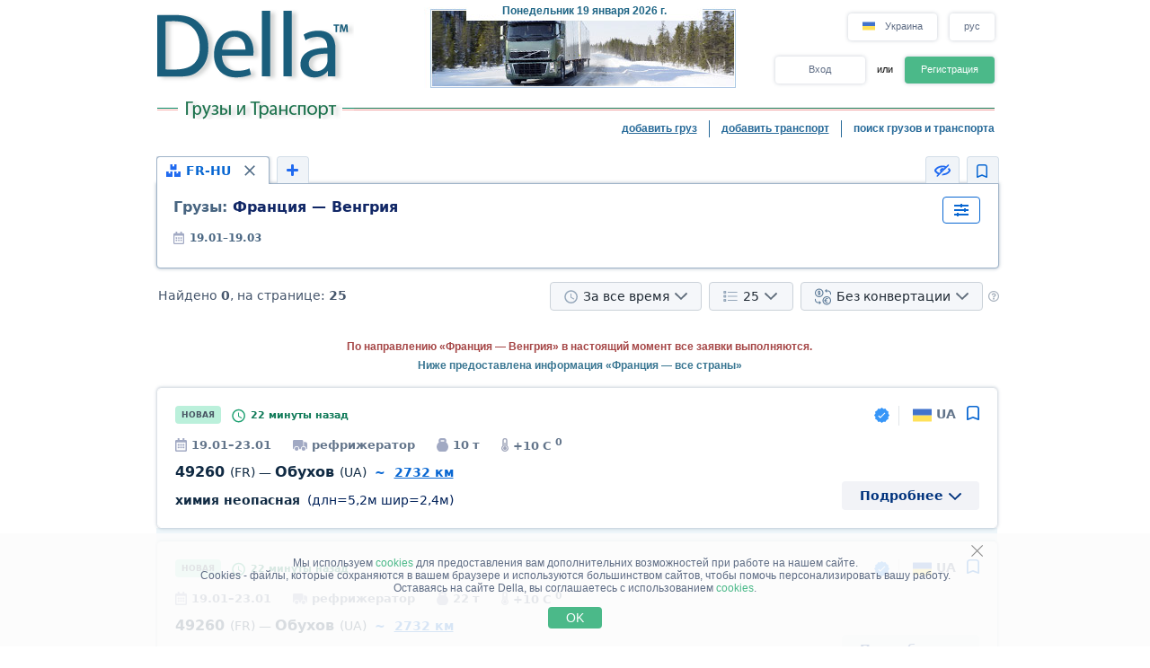

--- FILE ---
content_type: text/html; charset=UTF-8
request_url: https://della.in.ua/search/a66bd86eflolz1z2z3z4z5z6z7z8z9y1y2y3y4y5y6h0ilk0m1.html
body_size: 20153
content:
<!DOCTYPE HTML PUBLIC "-//W3C//DTD HTML 4.01//EN" "http://www.w3.org/TR/html4/strict.dtd">
<html>
<head>
<!-- Global site tag (gtag.js) - Google Analytics -->
<script type="application/ecmascript" async
src="https://www.googletagmanager.com/gtag/js?id=G-GYTSZBF5NS"></script>
<script type="application/ecmascript">
window.dataLayer = window.dataLayer || [];
function gtag() {
dataLayer.push(arguments);
}
gtag('js', new Date());
gtag('config', 'G-GYTSZBF5NS',
{
'user_id': '',
});
</script>
<!-- Google Analytics -->
<meta http-equiv="Content-Type" content="text/html; charset=utf-8">
<meta http-equiv="X-UA-Compatible" content="IE=edge">
<title>DELLA&trade; Грузы и Транспорт (прямые заказчики, поиск грузов, попутные грузы, найти груз, свободный и попутный транспорт)</title>
<meta http-equiv="Content-Language" content="ru, uk, ru-UA, uk-UA, ua">
<meta name="robots" content="NOODP">
<meta name="robots" content="noimageindex">
<meta name="Description" content="Грузы и Транспорт. Свободные грузы, прямые заказчики (грузовладельцы) и попутные грузы. Свободный и попутный транспорт. Быстрый и удобный поиск грузов и транспорта - быстро найти груз или транспорт, попутный груз">
<meta name="Keywords" content="грузы, свободные, груз, попутный транспорт, поиск грузов, попутные, найти">
<meta name="Copyright" content="1995-2026, DELLA ГРУЗОПЕРЕВОЗКИ">
<meta name="viewport" content="width=device-width, initial-scale=1">
<base href="https://della.in.ua/">
<link rel="icon" href="/favicon.ico" type="image/x-icon">
<link rel="shortcut icon" href="/favicon.ico" type="image/x-icon">
<link rel="stylesheet" type="text/css" href="/style/newton.css?v=0220af3dac16">
<link rel="stylesheet" type="text/css" href="/style/main_page_classic.css?v=ea8fb67eb67f">
<link rel="stylesheet" type="text/css" href="/style/evax_modal_window.css?v=ca1275ca6bbb">
<link rel="stylesheet" type="text/css" href="/style/password.css?v=98cb517b20e7">
<link rel="stylesheet" type="text/css" href="/style/v2_multisearch_request_list.css?v=256def37e65e">
<link rel="stylesheet" type="text/css" href="/style/v2_multisearch_request_list_new.css?v=5faf28956bab">
<link rel="stylesheet" type="text/css" href="/style/jquery.modal.min.css?v=928eeaad352e">
<link rel="stylesheet" type="text/css" href="/style/main.css?v=8d3e04048814">
<link rel="stylesheet" type="text/css" href="/style/della_modal_windows.css?v=093b16cc0d92">
<link rel="stylesheet" type="text/css" href="/style/modal_window_sign_up.css?v=1b553b6c855c">
<link rel="stylesheet" type="text/css" href="/style/modal_window_sign_in.css?v=d19ea804a2ab">
<link rel="stylesheet" type="text/css" href="/style/modal_window_restore_password.css?v=66a12f7820ba">
<link rel="stylesheet" type="text/css" href="/style/modal_window_congrats.css?v=73f7a5ffdefc">
<link rel="stylesheet" type="text/css" href="/style/modal_window_confirm.css?v=40471ac21da0">
<link rel="stylesheet" type="text/css" href="/style/modal_window_alert.css?v=cd612867e558">
<link rel="stylesheet" type="text/css" href="/style/my_request_card.css?v=c8b335b81d5c">
<link rel="stylesheet" type="text/css" href="/style/modal_window_my_requests_guide.css?v=6d83094d602b">
<link rel="stylesheet" type="text/css" href="/style/modal_window_company_search_onboarding.css?v=8241fb6c7474">
<link rel="stylesheet" type="text/css" href="/style/my_request_view.css?v=a3c9bc786772">
<link rel="stylesheet" type="text/css" href="/style/request_card.css?v=18198277c5c3">
<link rel="stylesheet" type="text/css" href="/style/notification.css?v=27115102c2d9">
<link rel="stylesheet" type="text/css" href="/style/modal_window_verification_onbording.css?v=2956b8990c66">
<link rel="stylesheet" type="text/css" href="/style/modal_window_request_feedback.css?v=25e491e56f57">
<link rel="stylesheet" type="text/css" href="/style/modal_window_request_feedbacks_onboarding.css?v=07af5bec85a6">
<link rel="stylesheet" type="text/css" href="/style/selectric.css?v=cef8629f61c6">
<link rel="stylesheet" type="text/css" href="/style/modal_window_ua_verification.css?v=ac0cb7734694">
<link rel="stylesheet" type="text/css" href="/style/modal_window_bank_id_verification.css?v=1d418a3f232b">
<link rel="stylesheet" type="text/css" href="/style/modal_window_diia_id_verification.css?v=766bd80e5dd8">
<link rel="stylesheet" type="text/css" href="/style/v2_multisearch.css?v=bfb13733ca85">
<link rel="stylesheet" type="text/css" href="/style/v2_multisearch_request_list.css?v=256def37e65e">
<link rel="stylesheet" type="text/css" href="/style/v2_multisearch_request_list_new.css?v=5faf28956bab">
<link rel="stylesheet" type="text/css" href="/style/della_modal_windows.css?v=093b16cc0d92">
<link rel="stylesheet" type="text/css" href="/style/modal_window_choose_variant.css?v=c647cb64ba72">
<link rel="stylesheet" type="text/css" href="/style/modal_window_pay_suggestions.css?v=3815b4e33248">
<link rel="stylesheet" type="text/css" href="/style/modal_window_get_access_in_few_steps.css?v=b358258590e4">
<link rel="stylesheet" type="text/css" href="/style/modal_window_add_tax_number.css?v=94d937106c70">
<link rel="stylesheet" type="text/css" href="/style/request_card.css?v=18198277c5c3">
<link rel="stylesheet" type="text/css" href="/style/modal_window_alert.css?v=cd612867e558">
<link rel="stylesheet" type="text/css" href="/style/modal_window_go_to_premium.css?v=956e4e943d8a">
<link rel="stylesheet" type="text/css" href="/style/modal_window_veriff.css?v=94cfee8d7569">
<link rel="stylesheet" type="text/css" href="/style/modal_window_additional_requests_filters.css?v=d7bce443056d">
<link rel="stylesheet" type="text/css" href="/style/modal_window_send_marked_requests_by_email.css?v=9d07fee8baab">
<link rel="stylesheet" type="text/css" href="/style/multisearch_bookmark_header.css?v=2786e08aac6e">
<link rel="stylesheet" type="text/css" href="/style/company_list_row.css?v=4ef38fc29f84">
<link rel="stylesheet" type="text/css" href="/style/modal_window_confirm.css?v=40471ac21da0">
<link rel="stylesheet" type="text/css" href="/style/modal_window_subscription_in_processing.css?v=3924e89c6ff4">
<link rel="stylesheet" type="text/css" href="/style/modal_window_stripe_checkout.css?v=20ba4026eede"><script type="text/javascript" src="/script/dynamic/rus/phrase.js?v=6c08bf92bee2"></script>
<script type="text/javascript" src="/script/dynamic/rus/geography.js?v=a44aabe0ba87"></script><script type="text/javascript" src="/script/combined/39070d1e824110454b9d5bfa2730403749c3c73c.js?v=2745daebacc7"></script>
<script type="text/javascript" src="/script/combined/c3f530a44582357534f1537a6bd00ed708d6817f.js?v=49a17bc29b07"></script><script type="text/javascript">
var DELLA_URL = 'della.in.ua';
var DOMAIN_COOKIE = 'della.in.ua';
var CURRENT_LOCALE = 'ua';
var CURRENT_LANGUAGE = 'rus';
var CURRENT_LANG = 'ru';
var curr_mail_domain = '.ua';
var CURRENCY_LABELS = {"UAH":{"-2":"\u0433\u0440\u043d\/\u0442\u00b7\u043a\u043c","0":"\u0433\u0440\u043d\/\u043a\u043c","1":"\u0433\u0440\u043d"},"USD":{"-2":"USD\/\u0442\u00b7\u043a\u043c","0":"USD\/\u043a\u043c","1":"USD"},"EUR":{"-2":"EUR\/\u0442\u00b7\u043a\u043c","0":"EUR\/\u043a\u043c","1":"EUR"}};
var LOCAL_CURRENCY = "UAH";
var ADD_PATH = '';
var COUNTRY_PHONE_CODES = {"93":[{"country_code":"af","subcode_length":2}],"355":[{"country_code":"al","subcode_length":2}],"213":[{"country_code":"dz","subcode_length":1}],"376":[{"country_code":"ad","subcode_length":1}],"244":[{"country_code":"ao","subcode_length":2}],"54":[{"country_code":"ar","subcode_length":4}],"374":[{"country_code":"am","subcode_length":2}],"297":[{"country_code":"aw","subcode_length":2}],"61":[{"country_code":"au","subcode_length":1}],"43":[{"country_code":"at","subcode_length":3}],"994":[{"country_code":"az","subcode_length":2}],"973":[{"country_code":"bh","subcode_length":3}],"880":[{"country_code":"bd","subcode_length":4}],"375":[{"country_code":"by","subcode_length":2}],"32":[{"country_code":"be","subcode_length":3}],"229":[{"country_code":"bj","subcode_length":2}],"975":[{"country_code":"bt","subcode_length":2}],"591":[{"country_code":"bo","subcode_length":1}],"387":[{"country_code":"ba","subcode_length":2}],"267":[{"country_code":"bw","subcode_length":1}],"55":[{"country_code":"br","subcode_length":4}],"673":[{"country_code":"bn","subcode_length":2}],"359":[{"country_code":"bg","subcode_length":2}],"226":[{"country_code":"bf","subcode_length":2}],"257":[{"country_code":"bi","subcode_length":2}],"855":[{"country_code":"kh","subcode_length":2}],"237":[{"country_code":"cm","subcode_length":1}],"235":[{"country_code":"td","subcode_length":2}],"56":[{"country_code":"cl","subcode_length":1}],"86":[{"country_code":"cn","subcode_length":3}],"57":[{"country_code":"co","subcode_length":3}],"269":[{"country_code":"km","subcode_length":1}],"385":[{"country_code":"hr","subcode_length":2}],"53":[{"country_code":"cu","subcode_length":1}],"357":[{"country_code":"cy","subcode_length":2}],"420":[{"country_code":"cz","subcode_length":3}],"45":[{"country_code":"dk","subcode_length":2}],"253":[{"country_code":"dj","subcode_length":1}],"593":[{"country_code":"ec","subcode_length":1}],"20":[{"country_code":"eg","subcode_length":2}],"503":[{"country_code":"sv","subcode_length":1}],"240":[{"country_code":"gq","subcode_length":1}],"291":[{"country_code":"er","subcode_length":1}],"372":[{"country_code":"ee","subcode_length":2}],"251":[{"country_code":"et","subcode_length":2}],"298":[{"country_code":"fo","subcode_length":2}],"679":[{"country_code":"fj","subcode_length":1}],"358":[{"country_code":"fi","subcode_length":2}],"33":[{"country_code":"fr","subcode_length":2}],"241":[{"country_code":"ga","subcode_length":1}],"220":[{"country_code":"gm","subcode_length":2}],"995":[{"country_code":"ge","subcode_length":3}],"49":[{"country_code":"de","subcode_length":3}],"233":[{"country_code":"gh","subcode_length":2}],"350":[{"country_code":"gi","subcode_length":3}],"30":[{"country_code":"gr","subcode_length":3}],"299":[{"country_code":"gl","subcode_length":2}],"590":[{"country_code":"gp","subcode_length":1}],"224":[{"country_code":"gn","subcode_length":1}],"592":[{"country_code":"gy","subcode_length":1}],"509":[{"country_code":"ht","subcode_length":2}],"504":[{"country_code":"hn","subcode_length":1}],"852":[{"country_code":"hk","subcode_length":1}],"36":[{"country_code":"hu","subcode_length":2}],"354":[{"country_code":"is","subcode_length":1}],"91":[{"country_code":"in","subcode_length":3}],"62":[{"country_code":"id","subcode_length":3}],"98":[{"country_code":"ir","subcode_length":3}],"964":[{"country_code":"iq","subcode_length":3}],"353":[{"country_code":"ie","subcode_length":2}],"972":[{"country_code":"il","subcode_length":2}],"39":[{"country_code":"it","subcode_length":3}],"81":[{"country_code":"jp","subcode_length":2}],"962":[{"country_code":"jo","subcode_length":2}],"7":[{"country_code":"kz","subcode_length":3},{"country_code":"ru","subcode_length":3}],"254":[{"country_code":"ke","subcode_length":3}],"686":[{"country_code":"ki","subcode_length":2}],"965":[{"country_code":"kw","subcode_length":1}],"996":[{"country_code":"kg","subcode_length":3}],"856":[{"country_code":"la","subcode_length":2}],"371":[{"country_code":"lv","subcode_length":3}],"961":[{"country_code":"lb","subcode_length":2}],"266":[{"country_code":"ls","subcode_length":2}],"231":[{"country_code":"lr","subcode_length":2}],"218":[{"country_code":"ly","subcode_length":2}],"423":[{"country_code":"li","subcode_length":1}],"370":[{"country_code":"lt","subcode_length":3}],"352":[{"country_code":"lu","subcode_length":3}],"853":[{"country_code":"mo","subcode_length":1}],"389":[{"country_code":"mk","subcode_length":2}],"261":[{"country_code":"mg","subcode_length":2}],"265":[{"country_code":"mw","subcode_length":1}],"60":[{"country_code":"my","subcode_length":2}],"960":[{"country_code":"mv","subcode_length":1}],"223":[{"country_code":"ml","subcode_length":1}],"356":[{"country_code":"mt","subcode_length":2}],"692":[{"country_code":"mh","subcode_length":2}],"596":[{"country_code":"mq","subcode_length":1}],"222":[{"country_code":"mr","subcode_length":1}],"230":[{"country_code":"mu","subcode_length":2}],"262":[{"country_code":"yt","subcode_length":2}],"52":[{"country_code":"mx","subcode_length":1}],"373":[{"country_code":"md","subcode_length":2}],"377":[{"country_code":"mc","subcode_length":1}],"976":[{"country_code":"mn","subcode_length":2}],"382":[{"country_code":"me","subcode_length":2}],"212":[{"country_code":"ma","subcode_length":2}],"258":[{"country_code":"mz","subcode_length":2}],"95":[{"country_code":"mm","subcode_length":2}],"264":[{"country_code":"na","subcode_length":2}],"674":[{"country_code":"nr","subcode_length":3}],"977":[{"country_code":"np","subcode_length":2}],"31":[{"country_code":"nl","subcode_length":1}],"687":[{"country_code":"nc","subcode_length":1}],"505":[{"country_code":"ni","subcode_length":1}],"227":[{"country_code":"ne","subcode_length":1}],"234":[{"country_code":"ng","subcode_length":3}],"683":[{"country_code":"nu","subcode_length":1}],"672":[{"country_code":"nf","subcode_length":2}],"850":[{"country_code":"kp","subcode_length":1}],"47":[{"country_code":"no","subcode_length":1}],"968":[{"country_code":"om","subcode_length":2}],"92":[{"country_code":"pk","subcode_length":2}],"680":[{"country_code":"pw","subcode_length":2}],"507":[{"country_code":"pa","subcode_length":1}],"675":[{"country_code":"pg","subcode_length":2}],"595":[{"country_code":"py","subcode_length":3}],"51":[{"country_code":"pe","subcode_length":1}],"63":[{"country_code":"ph","subcode_length":3}],"48":[{"country_code":"pl","subcode_length":3}],"351":[{"country_code":"pt","subcode_length":2}],"974":[{"country_code":"qa","subcode_length":2}],"40":[{"country_code":"ro","subcode_length":2}],"250":[{"country_code":"rw","subcode_length":1}],"685":[{"country_code":"ws","subcode_length":2}],"378":[{"country_code":"sm","subcode_length":2}],"966":[{"country_code":"sa","subcode_length":2}],"221":[{"country_code":"sn","subcode_length":2}],"381":[{"country_code":"rs","subcode_length":2}],"383":[{"country_code":"xk","subcode_length":2}],"248":[{"country_code":"sc","subcode_length":1}],"232":[{"country_code":"sl","subcode_length":2}],"65":[{"country_code":"sg","subcode_length":1}],"421":[{"country_code":"sk","subcode_length":3}],"386":[{"country_code":"si","subcode_length":2}],"677":[{"country_code":"sb","subcode_length":2}],"252":[{"country_code":"so","subcode_length":2}],"27":[{"country_code":"za","subcode_length":2}],"82":[{"country_code":"kr","subcode_length":2}],"211":[{"country_code":"ss","subcode_length":2}],"34":[{"country_code":"es","subcode_length":1}],"94":[{"country_code":"lk","subcode_length":2}],"249":[{"country_code":"sd","subcode_length":1}],"597":[{"country_code":"sr","subcode_length":1}],"268":[{"country_code":"sz","subcode_length":1}],"46":[{"country_code":"se","subcode_length":2}],"41":[{"country_code":"ch","subcode_length":2}],"963":[{"country_code":"sy","subcode_length":2}],"886":[{"country_code":"tw","subcode_length":1}],"992":[{"country_code":"tj","subcode_length":2}],"255":[{"country_code":"tz","subcode_length":2}],"66":[{"country_code":"th","subcode_length":1}],"228":[{"country_code":"tg","subcode_length":2}],"690":[{"country_code":"tk","subcode_length":2}],"676":[{"country_code":"to","subcode_length":2}],"216":[{"country_code":"tn","subcode_length":1}],"90":[{"country_code":"tr","subcode_length":2}],"993":[{"country_code":"tm","subcode_length":2}],"688":[{"country_code":"tv","subcode_length":2}],"256":[{"country_code":"ug","subcode_length":2}],"380":[{"country_code":"ua","subcode_length":2}],"971":[{"country_code":"ae","subcode_length":2}],"44":[{"country_code":"gb","subcode_length":4}],"1":[{"country_code":"us","subcode_length":3}],"598":[{"country_code":"uy","subcode_length":2}],"998":[{"country_code":"uz","subcode_length":2}],"678":[{"country_code":"vu","subcode_length":1}],"379":[{"country_code":"va","subcode_length":2}],"58":[{"country_code":"ve","subcode_length":3}],"84":[{"country_code":"vn","subcode_length":2}],"967":[{"country_code":"ye","subcode_length":2}],"260":[{"country_code":"zm","subcode_length":2}],"263":[{"country_code":"zw","subcode_length":2}]};
var RECAPTCHA_V3_SITE_KEY = '6Lfrvn4UAAAAACfRf3gC0dC8Ya8_0_vMQuIoeT1H';
</script>
<script type="text/javascript">
window.jitsuLoaded = function (jitsu) {
jitsu.page({
userId: '',
})
}
</script>
<script async data-onload="jitsuLoaded" data-init-only="true" src="https://jitsu.della.eu/p.js" data-write-key="Bu7L2Z7fYJw3QVVfdsGsFNnVbJwuReow:twOalmMFCDmOL5W0pw96TMg7YFxjuRtB"></script>
<script id="intercom_init" type="application/ecmascript">
initIntercom("qcp5tj0k");
</script>
</head>
<body style="background-color:#FFFFFF; height: auto;">
<noscript><div>Для правильной работы сайта DELLA Грузоперевозки - включите javascript в настройках Вашего браузера и <a href="/search/a66bd86eflolz1z2z3z4z5z6z7z8z9y1y2y3y4y5y6h0ilk0m1.html">повторите попытку загрузить страницу</a>. Если Вас интересует рынок грузовых перевозок, перевозки грузов по Украине (грузоперевозки по Украине) или международные грузовые автоперевозки (международные грузоперевозки) - обращайтесь, всегда рады помочь!</div></noscript>
<table border="0" width="100%" cellpadding="0" cellspacing="0" style="padding-bottom:0px;">
<tr>
<td align="center">
<script type="text/javascript">
var REFRESH_COUNT_INTERVAL_SEC = 40,
pusherConnector = new PusherConnector({
pusherPublicKey: '',
pusherChannel: '',
pusherCluster: '',
}),
haveAccessToNewMyRequests = true;
</script>
<input type="hidden" value="" id="last_login_name">
<input type="hidden" value="" id="last_login_error">
<div style="width: 933px; text-align: center; margin: 0 auto;">
<div id="restorepasswordmwnd"
class="modal_wnd restore_password_modal_window ">
<div class="modal_wnd__loader">
<div class="loading_dots">
<div></div>
<div></div>
<div></div>
<div></div>
</div>
</div>
<div class="modal_wnd__close">
<img src="/img/ic_close.svg" alt="close">
</div>
<div class="modal_wnd__progress"
style="background: linear-gradient(to right, #2186eb 20%, transparent 0px);"></div>
<div class="modal_wnd__main modal_wnd__step_1">
<div class="modal_wnd__text_container">
<div class="modal_wnd__heading_container">
<div class="modal_wnd__heading_icon">
<img src="/img/icon_unlock.svg" alt="heading_icon">
</div>
<h3 class="modal_wnd__heading with_icon">
Сброс Пароля</h3>
</div>
<div class="modal_wnd__regular_text">
Введите ваш емейл или логин и мы отправим вам письмо для сброса пароля</div>
</div>
<div class="modal_wnd__input_container">
<div class="modal_wnd__input_block modal_wnd__email_input_block">
<div class="modal_wnd__tooltip_container"></div>
<input class="modal_wnd__input" type="email"
id="login_to_restore_pass"
name="login_to_restore_pass" autocomplete="email"placeholder="Введите свой логин или e-mail" autofocus="autofocus">
<div class="modal_wnd__input_block_error"></div>
<label class="modal_wnd__input_label"
for="login_to_restore_pass">
Логин:</label>
</div>
</div>
<div class="modal_wnd__btn_container">
<button class="modal_wnd__btn
modal_wnd__btn_type_1 modal_wnd__btn_restore_password modal_wnd__btn_full-width "
disabled="disabled">
Восстановить Мой Пароль</button>
<div class="modal_wnd__btn__below_text">
<button class="modal_wnd__btn modal_wnd__btn_type_3 modal_wnd__btn_sign_in"><img src="/img/arrow_blue_long.svg" alt="arrow icon">Я помню пароль</button></div>
</div>
</div>
</div>
<div id="remindPwdSupportWndContent" style="display:none;">
<table class="no_tbl_border" border="0" cellpadding="0" cellspacing="0" style="border-collapse:collapse; margin:11px auto 5px; width:100%;">
<tr>
<td style="width:75px; padding-top:13px; padding-right:7px; text-align:right; vertical-align:top;">
Логин:
</td>
<td style="padding:13px 5px 0 0; text-align:left; vertical-align: top;">
<span id="remind_pwd_support_login"></span>
</td>
<td style="padding:32px 15px 0; text-align:left; vertical-align: top; color:gray;" rowspan="3">
Для восстановления пароля необходимо указать Ваш адрес электронной почты.</td>
</tr>
<tr>
<td style="width:75px; padding-top:13px; padding-right:7px; text-align:right; vertical-align:top;">
E-mail:
</td>
<td style="padding:10px 5px 0 0; text-align:left; vertical-align:top;">
<input type="text" value="" id="remind_pwd_support_email" style="width:180px;">
</td>
</tr>
<tr>
<td colspan="2" style="padding:11px 5px 34px 0; text-align:right;">
<input class="button" style="float:right; width:70px; margin-top:4px;" type="button" value="Отправить"
onMouseOver="underline(this);" onMouseOut="unUnderline(this);" tabindex="5" onclick="sendPasswordRecoverySupport();">
</td>
</tr>
</table>
</div>
</div>
<table class="header" cellpadding="0" cellspacing="0" border="0" style="">
<tr>
<td style="padding-top:9px; padding-bottom:6px; width:220px;" valign="top">
<a href="//della.in.ua/"><img alt="Грузоперевозки" title="Грузоперевозки" src="/img/mp_classic/logo.png"></a>
</td>
<td class="top_brunch" style="background:transparent; text-align:left; width:459px; vertical-align:top;">
<div style="z-index:1;position:absolute;margin-top:0;margin-left:30px;">
<img alt="Перевозки" title="Перевозки" src="/imgs/theme/action_29122011101957/img_top_1.jpg">
</div>
<div class="header_current_date" style="padding-left:54px;padding-top:5px;position:relative;z-index:4;">
<br><span style="color:#c16262;">&nbsp;<span style="font-size:16px;line-height:14px;"></span></span>
</div>
<script>
writeMainDate(1768838518000, JSON.parse(`["\u0412\u043e\u0441\u043a\u0440\u0435\u0441\u0435\u043d\u044c\u0435","\u041f\u043e\u043d\u0435\u0434\u0435\u043b\u044c\u043d\u0438\u043a","\u0412\u0442\u043e\u0440\u043d\u0438\u043a","C\u0440\u0435\u0434\u0430","\u0427\u0435\u0442\u0432\u0435\u0440\u0433","\u041f\u044f\u0442\u043d\u0438\u0446\u0430","\u0421\u0443\u0431\u0431\u043e\u0442\u0430"]`), JSON.parse(`["\u044f\u043d\u0432\u0430\u0440\u044f","\u0444\u0435\u0432\u0440\u0430\u043b\u044f","\u043c\u0430\u0440\u0442\u0430","\u0430\u043f\u0440\u0435\u043b\u044f","\u043c\u0430\u044f","\u0438\u044e\u043d\u044f","\u0438\u044e\u043b\u044f","\u0430\u0432\u0433\u0443\u0441\u0442\u0430","\u0441\u0435\u043d\u0442\u044f\u0431\u0440\u044f","\u043e\u043a\u0442\u044f\u0431\u0440\u044f","\u043d\u043e\u044f\u0431\u0440\u044f","\u0434\u0435\u043a\u0430\u0431\u0440\u044f"]`));
</script>
</td>
<td valign="top" align="right" style="width:254px; padding-top: 14px">
<div id="locale_switch" style="display: inline-block">
<div id="locale_switch_button" class="header__buttons_locale-switch">
<img src="/img/country_flags/svg/ua.svg" style="width: 18px; height: 14px; position: relative; top: 3px; margin-right: 6px;border: none;" alt="">
Украина</div>
<div class="clear"></div>
</div>
<div id="lang_switch" style="width: 50px; display: inline-block; position: relative; top: 1px; margin-left: 10px;z-index: 12;">
<div class="header__buttons_lang-switch" onclick="switchLang();"><span style="position: relative; top: -1px;">рус</span></div>
<div class="lang_switch_languages" data-open="0">
<p onclick="document.location = '//della.com.ua/search/a66bd86eflolz1z2z3z4z5z6z7z8z9y1y2y3y4y5y6h0ilk0m1.html'; return false;" title="перейти на українську мову">укр</p>
<p onclick="document.location = '//www.della-ua.com/search/a66bd86eflolz1z2z3z4z5z6z7z8z9y1y2y3y4y5y6h0ilk0m1.html'; return false;" title="switch to English">eng</p>
</div>
</div>
<div id="unlogged_div" style="display:block;">
<input type="hidden" value="enter" name="login_mode">
<div class="header__buttons">
<div class="header__buttons_login" onClick="showEnterWnd();return false;">Вход</div>
<div style="display: inline-block; width: 36px; font-size: 11px; text-align: center">
<!--                                or-->
или</div>
<div class="header__buttons_register" onclick="register();">Регистрация</div>
</div>
</div>
</td>
</tr>
<tr>
<td id="logo_substr" valign="top" align="right" style="line-height:12px;"><img id="img_substr" src="/img/mp_classic/rus/g_t_1.gif" alt="Грузы и Транспорт" title="Грузы и Транспорт" ></td>
<td colspan="2" class="bg_top_line">&nbsp;</td>
</tr>
<tr>
<td colspan="3" valign="top" style="line-height:16px;">
<table class="links_menu" border="0" width="100%" style="background:transparent;border-collapse:collapse;" cellpadding="0" cellspacing="0">
<tr>
<td align="right" style="width:100%;">
</td>
<td align="right" style="width:100%;">
</td>
<td class="right_border" align="right">
<a class="not_link" onclick="register();" href="#">добавить груз</a>
</td>
<td class="right_border" align="right">
<a class="not_link" onclick="register();" href="#">добавить транспорт</a>
</td>
<td align="right" style="padding-right:0;">
<span>поиск грузов и транспорта</span>
</td>
</tr>
<tr>
<td>
</td>
</tr>
</table>
</td>
</tr>
<!--    --><!--        <tr>-->
<!--            <td colspan="3">-->
<!--                <iframe src="https://new.della.eu/en/announcements" style="border: 0; width:930px; height:146px; padding-top:10px;"></iframe>-->
<!--            </td>-->
<!--        </tr>-->
<!--    --><tr>
<td>
<div id="enterWndContent" style="display:none;"></div>
</td>
</tr>
<tr>
<td>
<div id="signupmwnd"
class="modal_wnd sign_up_modal_window ">
<div class="modal_wnd__loader">
<div class="loading_dots">
<div></div>
<div></div>
<div></div>
<div></div>
</div>
</div>
<div class="modal_wnd__close">
<img src="/img/ic_close.svg" alt="close">
</div>
<div class="modal_wnd__progress"
style="background: linear-gradient(to right, #2186eb 33.333333333333%, transparent 0px);"></div>
<div class="modal_wnd__main modal_wnd__step_1">
<div class="modal_wnd__text_container">
<div class="modal_wnd__heading_container">
<div class="modal_wnd__heading_icon">
<img src="/img/sign_up_icon.svg" alt="heading_icon">
</div>
<h3 class="modal_wnd__heading with_icon">
Регистрация</h3>
</div>
<div class="modal_wnd__regular_text">
</div>
</div>
<div class="modal_wnd__input_container">
<div class="modal_wnd__input_block modal_wnd__email_input_block">
<div class="modal_wnd__tooltip_container"></div>
<input class="modal_wnd__input" type="email"
id="email"
name="email" placeholder="Введите ваш емейл" autofocus="autofocus">
<div class="modal_wnd__input_block_error"></div>
<label class="modal_wnd__input_label"
for="email">
Ваш емейл:</label>
</div>
<div class="modal_wnd__input_block modal_wnd__checkbox_input_block">
<div class="modal_wnd__tooltip_container"></div>
<label class="modal_wnd__checkbox">
<input class="modal_wnd__input" type="checkbox"
id="terms_agree"
name="terms_agree">
<span></span>
</label>
<label class="modal_wnd__input_label modal_wnd__checkbox_label"
for="terms_agree">
Я прочитал(а) и соглащаюсь с <div class="modal_wnd__btn modal_wnd__btn_type_3"><a href="/terms/">Правилами Пользования</a></div>, <div class="modal_wnd__btn modal_wnd__btn_type_3"><a href="/privacy/">Политикой Конфиденциальности</a></div> и <div class="modal_wnd__btn modal_wnd__btn_type_3"><a href="/cookies/">Правилами Cookie</a></div></label>
</div>
</div>
<div class="modal_wnd__btn_container">
<button class="modal_wnd__btn
modal_wnd__btn_type_1 modal_wnd__btn_full-width modal_wnd__btn_sign_up "
disabled="disabled">
Зарегистрироваться</button>
<div class="modal_wnd__btn__below_text">
Уже зарегистрированы? <button class="modal_wnd__btn modal_wnd__btn_type_3 modal_wnd__btn_sign_in">Войти</button></div>
</div>
</div>
</div>
<div id="locale_switch_modal_window" style="display:none;">
<div class="locale_switch__modal_window-close"></div>
<img src="/img/BlankMap-Eurasia.svg" style="width: 130px; height: 68px; margin: 17px 347px 13px">
<h1>
<!--                    Choose your country-->
Выберите вашу страну</h1>
<table class="locale_modal_table" cellpadding="0" cellspacing="0" style="width:100%; margin: -6px 48px 0;">
<tr>
<td>
<div class="loading_dots"><div></div><div></div><div></div><div></div></div>
</td>
</tr>
</table>
</div>
</td>
</tr>
</table>
<div id="cookies_info" class="cookies_info">
<div class="cookies_info-main">
<div class="cookies_info-close" onclick="cookiesUsingAgree();"></div>
<div class="clear"></div>
Мы используем <a href="/cookies/" class="cookies_info-link">cookies</a> для предоставления вам дополнительних возможностей при работе на нашем сайте.<br/>
<!--        are files stored in your browser and are used by most websites to help personalize your web experience.-->
Cookies - файлы, которые сохраняются в вашем браузере и используются большинством сайтов, чтобы помочь персонализировать вашу работу.<br/>
Оставаясь на сайте Della, вы соглашаетесь с использованием <a href="/cookies/" class="cookies_info-link">cookies</a>.
<button class="cookies_info-btn" onclick="cookiesUsingAgree();">
<!--            OK-->
OK</button>
</div>
</div>
<div id="confirmmwnd"
class="modal_wnd confirm_modal_window ">
<div class="modal_wnd__loader">
<div class="loading_dots">
<div></div>
<div></div>
<div></div>
<div></div>
</div>
</div>
<div class="modal_wnd__close">
<img src="/img/ic_close.svg" alt="close">
</div>
<div class="modal_wnd__main modal_wnd__step_1">
<div class="modal_wnd__text_container">
<div class="modal_wnd__heading_container">
<div class="modal_wnd__heading_icon">
<img src="img/Delete_viber_icon.svg" alt="heading_icon">
</div>
<h3 class="modal_wnd__heading with_icon">
header</h3>
</div>
<div class="modal_wnd__regular_text">
</div>
</div>
<div class="modal_wnd__btn_container">
<button class="modal_wnd__btn
modal_wnd__btn_type_2 modal_wnd__btn_confirm_deny"
>
</button>
<button class="modal_wnd__btn
modal_wnd__btn_type_4 modal_wnd__btn_confirm_accept"
>
</button>
</div>
</div>
</div>
<div id="requestfeedbackmwnd"
class="modal_wnd request_feedback_mwnd ">
<div class="modal_wnd__loader">
<div class="loading_dots">
<div></div>
<div></div>
<div></div>
<div></div>
</div>
</div>
<div class="modal_wnd__close">
<img src="/img/ic_close.svg" alt="close">
</div>
<div class="modal_wnd__main modal_wnd__step_1">
<div class="modal_wnd__text_container">
<div class="modal_wnd__heading_container">
<h3 class="modal_wnd__heading ">
</h3>
</div>
<div class="modal_wnd__regular_text">
</div>
</div>
<div class="modal_wnd__input_container">
<div class="modal_wnd__input_block modal_wnd__textarea_input_block">
<div class="modal_wnd__tooltip_container"></div>
<textarea class="modal_wnd__input"
id="complain_text"
name="complain_text"
placeholder="Ваша жалоба"  maxlength="255" resize="vertical"></textarea>
<div class="modal_wnd__input_block_error"></div>
</div>
<div class="modal_wnd__input_block modal_wnd__checkbox_input_block">
<div class="modal_wnd__tooltip_container"></div>
<label class="modal_wnd__checkbox">
<input class="modal_wnd__input" type="checkbox"
id="complain_hide_request"
name="complain_hide_request">
<span></span>
</label>
<label class="modal_wnd__input_label modal_wnd__checkbox_label"
for="complain_hide_request">
Скрыть (не показывать) данную заявку</label>
</div>
</div>
<div class="modal_wnd__btn_container">
<button class="modal_wnd__btn
modal_wnd__btn_type_2 modal_wnd__btn_cancel "
>
Отменить</button>
<button class="modal_wnd__btn
modal_wnd__btn_type_4 modal_wnd__btn_complain "
>
Пожаловаться</button>
</div>
</div>
</div>
</td>
</tr>
<tr>
<td align="center" id="modulePosition2Container" style="height:100%;">
<script type="text/javascript">
var maxDateUp = 1768838518;
$(document).ready(function () {
hcaptchaHandler.load();
hcaptchaHandler.setNeedToCheck(false);
botDHandler.load();
})
</script>
<script type="text/javascript">
var bd; //used in JS search request logic
$(document).ready(function () {
bd = new BookmarkOnlineCntr('1768838518', 1);
asAjaxParams = {
'from_country': '',
'from_region': '',
'to_country': '',
'to_region': '',
'cube': '',
'weight': '',
'order_type': '',
'date_from': '2026-01-19',
'date_to': '2026-03-19',
'cubeFrom': '',
'cubeTo': '',
'weightFrom': '',
'weightTo': '',
'isNotDeleted': '',
'isCustomer': '',
'isPartner': '',
'isNotBlack': '',
'priceTypeMask': '',
'timeFilterMask': '',
'isOnlyNew': '',
'tabTimestampOut': '',
'isLoadUp': '',
'isADR': '',
'loadTypeMask': '',
'isTransWithGPS': '',
'isHumanitarian': '',
'isOnlyFromVerified': '',
'groupFilter': '',
'cf0': '66',
'ct0': '86',
'rf0': '',
'rt0': '',
'cif0': '',
'cit0': '',
'cf1': '',
'ct1': '',
'rf1': '',
'rt1': '',
'cif1': '',
'cit1': '',
'cf2': '',
'ct2': '',
'rf2': '',
'rt2': '',
'cif2': '',
'cit2': '',
'cf3': '',
'ct3': '',
'rf3': '',
'rt3': '',
'cif3': '',
'cit3': '',
'cf4': '',
'ct4': '',
'rf4': '',
'rt4': '',
'cif4': '',
'cit4': '',
'cf5': '',
'ct5': '',
'rf5': '',
'rt5': '',
'cif5': '',
'cit5': '',
'cf6': '',
'ct6': '',
'rf6': '',
'rt6': '',
'cif6': '',
'cit6': '',
'cf7': '',
'ct7': '',
'rf7': '',
'rt7': '',
'cif7': '',
'cit7': '',
'vtruck0': '0',
'vtruck1': '',
'vtruck2': '',
'bookmark_number': '1'
};
});
</script>
<div class="container selected">
<table width="100%" border="0" style="margin:0;" cellpadding="0" cellspacing="0">
<tr>
<td width="25"></td>
<td>
<div class="hdr_block"></div>
</td>
</tr>
</table>
<div style="display: none;" id='ajaxRequestContainer'></div>
<div style="padding-top:18px;padding-left:10px;">
<input type="hidden" id="bookmark_number" value="1">
<div id="multisearch_bookmark_header" class="bookmark multisearch_bookmark_header">
<div class="bookmark_tabs">
<div style="display: flex; overflow-x: hidden; flex-direction: row">
<div onclick="srBookmarkClick('1');"
class="tab selected tab_with_data"
id="msBookmark1" title="Грузы: Франция  (FR) - Венгрия  (HU)">
<div class="request_type cargo"></div>
<div id="searchString1" class="tab_label">
FR-HU&nbsp;
<span id="newRequests1" style="font-weight: bold;"></span>
</div>
<img class="close_tab_icon" src="/img/moi_perevozki_classic/close_tab_icon.svg"
onclick="delBookmarkClick(event, '1', 'Вы уверены, что хотите очистить данную закладку поиска?');"
alt="X">
</div>
<div class="tab  new_search"
onclick="srBookmarkClick('2');" id='msBookmark2'>
<div class="add_new_search_icon"
title="Новый поиск"
>
</div>
</div>
</div>
<div class="none_search_tabs">
<div class="tab gray_list " onclick="srShowGreyList(this);">
<div class="gray_list_icon"
title="Скрытые"
>
</div>
</div>
<div class="tab favorites " onclick="register();">
<div class="favorites_icon"
title="Отмеченные заявки"
>
</div>
<div class="favorites_label label_is_empty"> </div>
</div>
</div>
</div>
<div class="bookmark_body ">
<div id="stripecheckoutmwnd"
class="modal_wnd stripe_checkout_modal_window ">
<div class="modal_wnd__loader">
<div class="loading_dots">
<div></div>
<div></div>
<div></div>
<div></div>
</div>
</div>
<div class="modal_wnd__close">
<img src="/img/ic_close.svg" alt="close">
</div>
<div class="modal_wnd__main modal_wnd__step_1">
<div class="modal_wnd__text_container">
<div class="modal_wnd__heading_container">
<h3 class="modal_wnd__heading ">
<span id="stripe-head-text"></span></h3>
</div>
<div class="modal_wnd__regular_text">
</div>
</div>
<div class="modal_wnd__custom_content_container">
<div class="netacea_wrapper"></div></div>
<div class="modal_wnd__btn_container">
</div>
</div>
</div>
<div class="searched_requests_with_data">
<div class="search_distance_n_order_type" onclick="showRequestSearchWnd(1);">
<span class="title_order_type">Грузы: </span> Франция&nbsp;&mdash; Венгрия   </div>
<div class="search_params">
<div class="request_data">
<div class="date_add_img"></div>
<div class="date_add"> 19.01&ndash;19.03 </div>
</div>
</div>
<div class="search_additional_filters">
</div>
</div>
<div class="search_options">
<div class="options_buttons">
<div class="show_search_mwnd_btn btn_type_5"
onclick="showRequestSearchWnd('1');">
<div class="tooltip_show_search_mwnd">
<div>
<div class="tooltip_arrow_on_top"></div>
</div>
<div class="tooltip_body_zirka">Параметры поиска</div>
</div>
</div>
</div>
</div>
</div>
<div id="RequestSearchWndContent" style="display:none;"></div>
</div>
<div class="requests_info_block">
<div class="requests_count_all">
Найдено <span id="count_of_request_by_search" class="bold">0</span>, на странице: <span class="semibold">25</span></div>
<div class="search_time_filter filter_select">
<select id="search_time_filter_select" name="search_time_filter_select">
<option data-time-mask="0" selected disabled>За все время</option>
<option data-time-mask="1" >За последний час</option>
<option data-time-mask="2" >За 4 часа</option>
<option data-time-mask="3" >За сегодня</option>
<option data-time-mask="4" >За 3 дня</option>
<option data-time-mask="5" >За неделю</option>
<option data-time-mask="6" >За месяц</option>
</select>
</div>
<div class="requests_count_on_page filter_select">
<select id="requests_count_on_page_select" name="requests_count_on_page">
<option data-cnt-mask="0" selected disabled>
25
</option>
<option data-cnt-mask="1" >
50
</option>
<option data-cnt-mask="2" >
100
</option>
</select>
</div>
<div class="currency_convert filter_select  is_not_currency_selected ">
<select id="currency_convert_select" name="currency_convert_select">
<option class="empty_currency_option"  selected disabled data-currency-id="-1">
Без конвертации</option>
<option data-currency-id="2"
class="semibold" >USD</option>
<option data-currency-id="3"
class="semibold" >EUR</option>
<option data-currency-id="1"
class="semibold" >UAH</option>
<option data-currency-id="9"
class="semibold" >KZT</option>
<option data-currency-id="35"
class="semibold" >PLN</option>
<option data-currency-id="25" >AMD</option>
<option data-currency-id="85" >AUD</option>
<option data-currency-id="23" >AZN</option>
<option data-currency-id="89" >CAD</option>
<option data-currency-id="93" >CHF</option>
<option data-currency-id="81" >CNY</option>
<option data-currency-id="97" >CZK</option>
<option data-currency-id="101" >DKK</option>
<option data-currency-id="3" >EUR</option>
<option data-currency-id="105" >GBP</option>
<option data-currency-id="27" >GEL</option>
<option data-currency-id="109" >HUF</option>
<option data-currency-id="113" >JPY</option>
<option data-currency-id="29" >KGS</option>
<option data-currency-id="9" >KZT</option>
<option data-currency-id="15" >LTL</option>
<option data-currency-id="19" >LVL</option>
<option data-currency-id="13" >MDL</option>
<option data-currency-id="117" >NOK</option>
<option data-currency-id="35" >PLN</option>
<option data-currency-id="73" >RON</option>
<option data-currency-id="121" >SEK</option>
<option data-currency-id="21" >TJS</option>
<option data-currency-id="31" >TMT</option>
<option data-currency-id="77" >TRY</option>
<option data-currency-id="1" >UAH</option>
<option data-currency-id="2" >USD</option>
<option data-currency-id="33" >UZS</option>
</select>
<div class="question_block">
<img class="question_icon" src="/img/question_sign_in_circle.svg">
<div class="tooltip_price_convert_select">
<div>
<div class="tooltip_arrow_on_top"></div>
</div>
<div class="tooltip_body_price_convert_select">
<div class="desc_header semibold">Конвертация валюты</div>
<div class="desc_body" style="font-weight: 400;">Выберите удобную для вас валюту в которой хотите видеть стоимость перевозки. Конвертация будет происходить по цене валюты на межбанке. Конвертированная стоимость будет обозначаться  значком<img class="desc_body_image" src="/img/moi_perevozki_classic/currency_convert_icon.svg">
</div>
</div>
</div>
</div>
</div></div>
<div id="request_list" >
<br><div style='width:800px; font-weight:bold; font-size:12px; color:#a54646;'>По направлению &laquo;Франция&nbsp;&mdash; Венгрия&raquo; в настоящий момент все заявки выполняются.</div><div style='width:800px; margin-top:7px; font-weight:bold; font-size:12px; color:#397692;'>Ниже предоставлена информация &laquo;Франция&nbsp;&mdash; все страны&raquo;</div><br><input type="hidden" id="logo_alt" value="Грузоперевозки"/>
<input type="hidden" id="header_1" value="Отмеченные заявки"/>
<input type="hidden" id="title" value="Ваши Автоперевозки"/>
<script>
let clientTime = new Date();
timeDiff = (+clientTime) - 1768838518000;
</script>
<div style="padding-right:31px; width:960px; margin:0 auto;">
<div style="width:100%; margin:0 auto;"
id="print_multisearch_request">
<div id="msTableWithRequests" class="table_multisearch_request">
<div id="request_list_main">
<div id="request_26018171453722968" request_id="26018171453722968"
dateup="1768837146"
class=" is_search "
style="">
<div class="veshka_container">
<!--
<div class="new_request_in_tab_dot ">
<div class="tooltip_new_request_in_tab">
<div class="tooltip_body_new_request_in_tab"></div>
<div>
<div class="tooltip_arrow_on_bottom"></div>
</div>
</div>
</div>
--><div id="veshka_26018171453722968"
class="veshka veshka_normal" style="text-align: center;
margin: auto;">
V</div>
</div>
<div class="request_card request_26018171453722968"
data-request_id="26018171453722968">
<div class="request_card_header">
<div class="relevance_request_block">
<div class="new">Новая</div>
<img class="time_icon" src="/img/time_icon_minutes.svg">
<div class="time_string diff_minutes">
<span class="bold">22 минуты</span> назад</div>
</div>
<div class="request_card_header_right">
<div class="veriff_block request_header_info_block">
<img class="veriff_block_icon" src="/img/veriff_passed.svg">
<div class="tooltip_veriff">
<div class="tooltip_body_veriff">Верификация</div>
<div>
<div class="tooltip_arrow_on_bottom"></div>
</div>
</div>
</div>
<div class="country_block request_header_info_block">
<img class="country_flag"
src="/img/country_flags/svg/ua.svg">
<div class="country_abbr">ua</div>
</div>
<div class="marked_icon  not_active  without_margin_left check_26018171453722968"
data-request_id="26018171453722968"
onclick="register();">
<div class="marked_icon_tooltip_block">
<div class="tooltip_marked">
<div class="tooltip_body_marked">Добавить в отмеченные</div>
<div>
<div class="tooltip_arrow_on_bottom"></div>
</div>
</div>
</div>
</div>
</div>
</div>
<div class="request_card_body">
<div class="request_card_main">
<div class="request_card_header_left">
<div class="request_data">
<div class="date_add_img"></div>
<div class="date_add"> 19.01&ndash;23.01 </div>
</div>
<div class="request_data">
<div class="truck_type_img"></div>
<div class="truck_type">рефрижератор</div>
</div>
<div class="request_data">
<div class="weight_img"></div>
<div class="weight">10 т</div>
</div>
<div class="request_data">
<div class="temperature_img"></div>
<div class="temperature">+10 C <sup>0</sup></div>
</div>
</div>
<div class="request_route">
<a target="_blank" class="request_distance"
href="/distance/?cities=144177,5168&amp;rc=26018171453722968">
<span title="">
<span class="locality">49260 </span>(FR)</span> &mdash;
<span title="Киевская обл.">
<span class="locality">Обухов </span>(UA)</span></a>
<span class="tilde"> &nbsp;~&nbsp; </span>
<a target="_blank" class="distance"
href="/distance/?cities=144177,5168&amp;rc=26018171453722968">2732 км</a>
</div>
<div class="request_text_n_tags ">
<div class="request_text">
<span class="cargo_type">химия неопасная</span>
&nbsp;(длн=<span class="value">5,2м</span> шир=<span class="value">2,4м</span>)</div>
</div>
</div>
<div class="request_aside has_not_price">
<div class="request_info_show">
<div class="show_request_info_btn"
onclick="register();">
<div class="label">Подробнее</div>
<div class="arrow-show"></div>
</div>
</div>
</div>
</div>
</div>
</div>
<div class="requests_cards_delimiter  "></div>
<div id="request_26018171422306677" request_id="26018171422306677"
dateup="1768837144"
class=" is_search "
style="">
<div class="veshka_container">
<!--
<div class="new_request_in_tab_dot ">
<div class="tooltip_new_request_in_tab">
<div class="tooltip_body_new_request_in_tab"></div>
<div>
<div class="tooltip_arrow_on_bottom"></div>
</div>
</div>
</div>
--><div id="veshka_26018171422306677"
class="veshka veshka_normal" style="text-align: center;
margin: auto;">
V</div>
</div>
<div class="request_card request_26018171422306677"
data-request_id="26018171422306677">
<div class="request_card_header">
<div class="relevance_request_block">
<div class="new">Новая</div>
<img class="time_icon" src="/img/time_icon_minutes.svg">
<div class="time_string diff_minutes">
<span class="bold">22 минуты</span> назад</div>
</div>
<div class="request_card_header_right">
<div class="veriff_block request_header_info_block">
<img class="veriff_block_icon" src="/img/veriff_passed.svg">
<div class="tooltip_veriff">
<div class="tooltip_body_veriff">Верификация</div>
<div>
<div class="tooltip_arrow_on_bottom"></div>
</div>
</div>
</div>
<div class="country_block request_header_info_block">
<img class="country_flag"
src="/img/country_flags/svg/ua.svg">
<div class="country_abbr">ua</div>
</div>
<div class="marked_icon  not_active  without_margin_left check_26018171422306677"
data-request_id="26018171422306677"
onclick="register();">
<div class="marked_icon_tooltip_block">
<div class="tooltip_marked">
<div class="tooltip_body_marked">Добавить в отмеченные</div>
<div>
<div class="tooltip_arrow_on_bottom"></div>
</div>
</div>
</div>
</div>
</div>
</div>
<div class="request_card_body">
<div class="request_card_main">
<div class="request_card_header_left">
<div class="request_data">
<div class="date_add_img"></div>
<div class="date_add"> 19.01&ndash;23.01 </div>
</div>
<div class="request_data">
<div class="truck_type_img"></div>
<div class="truck_type">рефрижератор</div>
</div>
<div class="request_data">
<div class="weight_img"></div>
<div class="weight">22 т</div>
</div>
<div class="request_data">
<div class="temperature_img"></div>
<div class="temperature">+10 C <sup>0</sup></div>
</div>
</div>
<div class="request_route">
<a target="_blank" class="request_distance"
href="/distance/?cities=144177,5168&amp;rc=26018171422306677">
<span title="">
<span class="locality">49260 </span>(FR)</span> &mdash;
<span title="Киевская обл.">
<span class="locality">Обухов </span>(UA)</span></a>
<span class="tilde"> &nbsp;~&nbsp; </span>
<a target="_blank" class="distance"
href="/distance/?cities=144177,5168&amp;rc=26018171422306677">2732 км</a>
</div>
<div class="request_text_n_tags ">
<div class="request_text">
<span class="cargo_type">химия неопасная</span>
</div>
</div>
</div>
<div class="request_aside has_not_price">
<div class="request_info_show">
<div class="show_request_info_btn"
onclick="register();">
<div class="label">Подробнее</div>
<div class="arrow-show"></div>
</div>
</div>
</div>
</div>
</div>
</div>
<div class="requests_cards_delimiter  "></div>
<div id="request_6226018173723040950" request_id="6226018173723040950"
dateup="1768837043"
class=" is_search "
style="">
<div class="veshka_container">
<!--
<div class="new_request_in_tab_dot ">
<div class="tooltip_new_request_in_tab">
<div class="tooltip_body_new_request_in_tab"></div>
<div>
<div class="tooltip_arrow_on_bottom"></div>
</div>
</div>
</div>
--><div id="veshka_6226018173723040950"
class="veshka veshka_normal" style="text-align: center;
margin: auto;">
V</div>
</div>
<div class="request_card request_6226018173723040950"
data-request_id="6226018173723040950">
<div class="request_card_header">
<div class="relevance_request_block">
<div class="new">Новая</div>
<img class="time_icon" src="/img/time_icon_minutes.svg">
<div class="time_string diff_minutes">
<span class="bold">24 минуты</span> назад</div>
</div>
<div class="request_card_header_right">
<div class="country_block request_header_info_block">
<img class="country_flag"
src="/img/country_flags/svg/ua.svg">
<div class="country_abbr">ua</div>
</div>
<div class="marked_icon  not_active  without_margin_left check_6226018173723040950"
data-request_id="6226018173723040950"
onclick="register();">
<div class="marked_icon_tooltip_block">
<div class="tooltip_marked">
<div class="tooltip_body_marked">Добавить в отмеченные</div>
<div>
<div class="tooltip_arrow_on_bottom"></div>
</div>
</div>
</div>
</div>
</div>
</div>
<div class="request_card_body">
<div class="request_card_main">
<div class="request_card_header_left">
<div class="request_data">
<div class="date_add_img"></div>
<div class="date_add"> 21.01&ndash;28.01 </div>
</div>
<div class="request_data">
<div class="truck_type_img"></div>
<div class="truck_type">тент</div>
</div>
<div class="request_data">
<div class="weight_img"></div>
<div class="weight">20 т</div>
</div>
</div>
<div class="request_route">
<a target="_blank" class="request_distance"
href="/distance/?cities=155211,208&amp;rc=6226018173723040950">
<span title="">
<span class="locality">60000 </span>(FR)</span> &mdash;
<span title="Киевская обл.">
<span class="locality">Киев </span>(UA)</span></a>
<span class="tilde"> &nbsp;~&nbsp; </span>
<a target="_blank" class="distance"
href="/distance/?cities=155211,208&amp;rc=6226018173723040950">2329 км</a>
</div>
<div class="request_text_n_tags ">
<div class="request_text">
<span class="cargo_type">оборудование</span>
&nbsp;(выс=<span class="value">2,8м</span>)</div>
<div class="request_tags">
<div class="tag">
Боковая</div>
<div class="tag">
Верхняя</div>
</div>
</div>
</div>
<div class="request_aside has_not_price">
<div class="request_price_block">
<div class="price_tags">
<div class="tag">Безналичный</div>
</div>
</div>
<div class="request_info_show">
<div class="show_request_info_btn"
onclick="register();">
<div class="label">Подробнее</div>
<div class="arrow-show"></div>
</div>
</div>
</div>
</div>
</div>
</div>
<div class="requests_cards_delimiter  "></div>
<div id="request_26014154736243393" request_id="26014154736243393"
dateup="1768836404"
class=" is_search "
style="">
<div class="veshka_container">
<!--
<div class="new_request_in_tab_dot ">
<div class="tooltip_new_request_in_tab">
<div class="tooltip_body_new_request_in_tab"></div>
<div>
<div class="tooltip_arrow_on_bottom"></div>
</div>
</div>
</div>
--><div id="veshka_26014154736243393"
class="veshka veshka_normal" style="text-align: center;
margin: auto;">
V</div>
</div>
<div class="request_card request_26014154736243393"
data-request_id="26014154736243393">
<div class="request_card_header">
<div class="relevance_request_block">
<img class="time_icon" src="/img/time_icon_minutes.svg">
<div class="time_string diff_minutes">
<span class="bold">35 минут</span> назад</div>
</div>
<div class="request_card_header_right">
<div class="veriff_block request_header_info_block">
<img class="veriff_block_icon" src="/img/veriff_passed.svg">
<div class="tooltip_veriff">
<div class="tooltip_body_veriff">Верификация</div>
<div>
<div class="tooltip_arrow_on_bottom"></div>
</div>
</div>
</div>
<div class="country_block request_header_info_block">
<img class="country_flag"
src="/img/country_flags/svg/ua.svg">
<div class="country_abbr">ua</div>
</div>
<div class="marked_icon  not_active  without_margin_left check_26014154736243393"
data-request_id="26014154736243393"
onclick="register();">
<div class="marked_icon_tooltip_block">
<div class="tooltip_marked">
<div class="tooltip_body_marked">Добавить в отмеченные</div>
<div>
<div class="tooltip_arrow_on_bottom"></div>
</div>
</div>
</div>
</div>
</div>
</div>
<div class="request_card_body">
<div class="request_card_main">
<div class="request_card_header_left">
<div class="request_data">
<div class="date_add_img"></div>
<div class="date_add"> 19.01&ndash;23.01 </div>
</div>
<div class="request_data">
<div class="truck_type_img"></div>
<div class="truck_type">бензовоз</div>
</div>
<div class="request_data">
<div class="weight_img"></div>
<div class="weight">23 т</div>
</div>
</div>
<div class="request_route">
<a target="_blank" class="request_distance"
href="/distance/?cities=547,5071,208&amp;rc=26014154736243393">
<span title="">
<span class="locality">76деп </span>(FR)</span> &mdash;
<span title="Львовская обл.">
<span class="locality">Львов </span>(UA)</span>,&nbsp;<span title="Киевская обл.">
<span class="locality">Киев </span>(UA)</span></a>
<span class="tilde"> &nbsp;~&nbsp; </span>
<a target="_blank" class="distance"
href="/distance/?cities=547,5071,208&amp;rc=26014154736243393">2612 км</a>
</div>
<div class="request_text_n_tags ">
<div class="request_text">
<span class="cargo_type">тнп</span>
</div>
<div class="request_tags">
<div class="tag">
Без догруза (отдельное авто)</div>
</div>
</div>
</div>
<div class="request_aside has_not_price">
<div class="request_info_show">
<div class="show_request_info_btn"
onclick="register();">
<div class="label">Подробнее</div>
<div class="arrow-show"></div>
</div>
</div>
</div>
</div>
</div>
</div>
<div class="requests_cards_delimiter  "></div>
<div id="request_6226015105222533317" request_id="6226015105222533317"
dateup="1768835208"
class=" is_search "
style="">
<div class="veshka_container">
<!--
<div class="new_request_in_tab_dot ">
<div class="tooltip_new_request_in_tab">
<div class="tooltip_body_new_request_in_tab"></div>
<div>
<div class="tooltip_arrow_on_bottom"></div>
</div>
</div>
</div>
--><div id="veshka_6226015105222533317"
class="veshka veshka_normal" style="text-align: center;
margin: auto;">
V</div>
</div>
<div class="request_card request_6226015105222533317"
data-request_id="6226015105222533317">
<div class="request_card_header">
<div class="relevance_request_block">
<img class="time_icon" src="/img/time_icon_minutes.svg">
<div class="time_string diff_minutes">
<span class="bold">55 минут</span> назад</div>
</div>
<div class="request_card_header_right">
<div class="veriff_block request_header_info_block">
<img class="veriff_block_icon" src="/img/veriff_passed.svg">
<div class="tooltip_veriff">
<div class="tooltip_body_veriff">Верификация</div>
<div>
<div class="tooltip_arrow_on_bottom"></div>
</div>
</div>
</div>
<div class="country_block request_header_info_block">
<img class="country_flag"
src="/img/country_flags/svg/ua.svg">
<div class="country_abbr">ua</div>
</div>
<div class="marked_icon  not_active  without_margin_left check_6226015105222533317"
data-request_id="6226015105222533317"
onclick="register();">
<div class="marked_icon_tooltip_block">
<div class="tooltip_marked">
<div class="tooltip_body_marked">Добавить в отмеченные</div>
<div>
<div class="tooltip_arrow_on_bottom"></div>
</div>
</div>
</div>
</div>
</div>
</div>
<div class="request_card_body">
<div class="request_card_main">
<div class="request_card_header_left">
<div class="request_data">
<div class="date_add_img"></div>
<div class="date_add"> 19.01&ndash;23.01 </div>
</div>
<div class="request_data">
<div class="truck_type_img"></div>
<div class="truck_type">рефрижератор</div>
</div>
<div class="request_data">
<div class="weight_img"></div>
<div class="weight">2,8 т</div>
</div>
<div class="request_data">
<div class="cube_img"></div>
<div class="cube">10 м³</div>
</div>
</div>
<div class="request_route">
<a target="_blank" class="request_distance"
href="/distance/?cities=68,208&amp;rc=6226015105222533317">
<span title="">
<span class="locality">Париж </span>(FR)</span> &mdash;
<span title="Киевская обл.">
<span class="locality">Киев </span>(UA)</span></a>
<span class="tilde"> &nbsp;~&nbsp; </span>
<a target="_blank" class="distance"
href="/distance/?cities=68,208&amp;rc=6226015105222533317">2401 км</a>
</div>
<div class="request_text_n_tags ">
<div class="request_text">
<span class="cargo_type">тнп на паллетах</span>
</div>
</div>
</div>
<div class="request_aside has_not_price">
<div class="request_info_show">
<div class="show_request_info_btn"
onclick="register();">
<div class="label">Подробнее</div>
<div class="arrow-show"></div>
</div>
</div>
</div>
</div>
</div>
</div>
<div class="requests_cards_delimiter  "></div>
<div id="request_26018153803340732" request_id="26018153803340732"
dateup="1768834900"
class=" is_search "
style="">
<div class="veshka_container">
<!--
<div class="new_request_in_tab_dot ">
<div class="tooltip_new_request_in_tab">
<div class="tooltip_body_new_request_in_tab"></div>
<div>
<div class="tooltip_arrow_on_bottom"></div>
</div>
</div>
</div>
--><div id="veshka_26018153803340732"
class="veshka veshka_normal" style="text-align: center;
margin: auto;">
V</div>
</div>
<div class="request_card request_26018153803340732"
data-request_id="26018153803340732">
<div class="request_card_header">
<div class="relevance_request_block">
<img class="time_icon" src="/img/time_icon_hours.svg">
<div class="time_string diff_hours">
<span class="bold">1 час</span> назад</div>
</div>
<div class="request_card_header_right">
<div class="country_block request_header_info_block">
<img class="country_flag"
src="/img/country_flags/svg/ua.svg">
<div class="country_abbr">ua</div>
</div>
<div class="marked_icon  not_active  without_margin_left check_26018153803340732"
data-request_id="26018153803340732"
onclick="register();">
<div class="marked_icon_tooltip_block">
<div class="tooltip_marked">
<div class="tooltip_body_marked">Добавить в отмеченные</div>
<div>
<div class="tooltip_arrow_on_bottom"></div>
</div>
</div>
</div>
</div>
</div>
</div>
<div class="request_card_body">
<div class="request_card_main">
<div class="request_card_header_left">
<div class="request_data">
<div class="date_add_img"></div>
<div class="date_add"> 19.01&ndash;22.01 </div>
</div>
<div class="request_data">
<div class="truck_type_img"></div>
<div class="truck_type">крытая</div>
</div>
<div class="request_data">
<div class="weight_img"></div>
<div class="weight">6 т</div>
</div>
</div>
<div class="request_route">
<a target="_blank" class="request_distance"
href="/distance/?cities=542,5071&amp;rc=26018153803340732">
<span title="">
<span class="locality">59деп. </span>(FR)</span> &mdash;
<span title="Львовская обл.">
<span class="locality">Львов </span>(UA)</span></a>
<span class="tilde"> &nbsp;~&nbsp; </span>
<a target="_blank" class="distance"
href="/distance/?cities=542,5071&amp;rc=26018153803340732">1706 км</a>
</div>
<div class="request_text_n_tags ">
<div class="request_text">
<span class="cargo_type">тнп</span>
</div>
<div class="request_tags">
<div class="tag">
Кол. паллет: 15</div>
<div class="tag">
Тип паллет: EUR 1,2 x 0,8 м</div>
</div>
</div>
</div>
<div class="request_aside has_not_price">
<div class="request_info_show">
<div class="show_request_info_btn"
onclick="register();">
<div class="label">Подробнее</div>
<div class="arrow-show"></div>
</div>
</div>
</div>
</div>
</div>
</div>
<div class="requests_cards_delimiter  "></div>
<div id="request_26011140953007082" request_id="26011140953007082"
dateup="1768834045"
class=" is_search "
style="">
<div class="veshka_container">
<!--
<div class="new_request_in_tab_dot ">
<div class="tooltip_new_request_in_tab">
<div class="tooltip_body_new_request_in_tab"></div>
<div>
<div class="tooltip_arrow_on_bottom"></div>
</div>
</div>
</div>
--><div id="veshka_26011140953007082"
class="veshka veshka_normal" style="text-align: center;
margin: auto;">
V</div>
</div>
<div class="request_card request_26011140953007082"
data-request_id="26011140953007082">
<div class="request_card_header">
<div class="relevance_request_block">
<img class="time_icon" src="/img/time_icon_hours.svg">
<div class="time_string diff_hours">
<span class="bold">1 час</span> назад</div>
</div>
<div class="request_card_header_right">
<div class="veriff_block request_header_info_block">
<img class="veriff_block_icon" src="/img/veriff_passed.svg">
<div class="tooltip_veriff">
<div class="tooltip_body_veriff">Верификация</div>
<div>
<div class="tooltip_arrow_on_bottom"></div>
</div>
</div>
</div>
<div class="country_block request_header_info_block">
<img class="country_flag"
src="/img/country_flags/svg/ua.svg">
<div class="country_abbr">ua</div>
</div>
<div class="marked_icon  not_active  without_margin_left check_26011140953007082"
data-request_id="26011140953007082"
onclick="register();">
<div class="marked_icon_tooltip_block">
<div class="tooltip_marked">
<div class="tooltip_body_marked">Добавить в отмеченные</div>
<div>
<div class="tooltip_arrow_on_bottom"></div>
</div>
</div>
</div>
</div>
</div>
</div>
<div class="request_card_body">
<div class="request_card_main">
<div class="request_card_header_left">
<div class="request_data">
<div class="date_add_img"></div>
<div class="date_add"> 19.01&ndash;20.01 </div>
</div>
<div class="request_data">
<div class="truck_type_img"></div>
<div class="truck_type">цистерна хим.</div>
</div>
<div class="request_data">
<div class="weight_img"></div>
<div class="weight">24 т</div>
</div>
<div class="request_data">
<div class="cube_img"></div>
<div class="cube">30 м³</div>
</div>
</div>
<div class="request_route">
<a target="_blank" class="request_distance"
href="/distance/?cities=592,208&amp;rc=26011140953007082">
<span title="">
<span class="locality">Руан </span>(FR)</span> &mdash;
<span title="Киевская обл.">
<span class="locality">Киев </span>(UA)</span></a>
<span class="tilde"> &nbsp;~&nbsp; </span>
<a target="_blank" class="distance"
href="/distance/?cities=592,208&amp;rc=26011140953007082">2387 км</a>
</div>
<div class="request_text_n_tags ">
<div class="request_text">
<span class="cargo_type">сырьё</span>
</div>
</div>
</div>
<div class="request_aside has_not_price">
<div class="request_info_show">
<div class="show_request_info_btn"
onclick="register();">
<div class="label">Подробнее</div>
<div class="arrow-show"></div>
</div>
</div>
</div>
</div>
</div>
</div>
<div class="requests_cards_delimiter  "></div>
<div id="request_26014125444787860" request_id="26014125444787860"
dateup="1768832385"
class=" is_search "
style="">
<div class="veshka_container">
<!--
<div class="new_request_in_tab_dot ">
<div class="tooltip_new_request_in_tab">
<div class="tooltip_body_new_request_in_tab"></div>
<div>
<div class="tooltip_arrow_on_bottom"></div>
</div>
</div>
</div>
--><div id="veshka_26014125444787860"
class="veshka veshka_normal" style="text-align: center;
margin: auto;">
V</div>
</div>
<div class="request_card request_26014125444787860"
data-request_id="26014125444787860">
<div class="request_card_header">
<div class="relevance_request_block">
<img class="time_icon" src="/img/time_icon_hours.svg">
<div class="time_string diff_hours">
<span class="bold">1 час</span> назад</div>
</div>
<div class="request_card_header_right">
<div class="gps_block request_header_info_block">
<img class="is_humanitarian_icon" src="/img/humanitarian_colorized.svg" width="28" height="28">
<div class="gps_label">
Гуманитарная помощь</div>
<div class="gps_block_icon_container">
<img class="question_icon" width="14" height="14"
src="/img/question_sign_in_circle.svg">
<div class="tooltip_extra_transport_with_gps">
<div>
<div class="tooltip_arrow_on_top"></div>
</div>
<div class="tooltip_body_extra_transport_with_gps">
<div class="desc_header semibold">Гуманитарная помощь</div>
<div class="desc_body" style="font-weight: 400;">
Этот груз является гуманитарной помощью для беженцев и жертв войны, голода и стихийных бедствий</div>
</div>
</div>
</div>
</div>
<div class="zirka_block request_header_info_block">
<div class="is_zirka_img">
<div class="tooltip_zirka">
<div class="tooltip_body_zirka">Прямой заказчик</div>
<div>
<div class="tooltip_arrow_on_bottom"></div>
</div>
</div>
</div>
</div>
<div class="country_block request_header_info_block">
<img class="country_flag"
src="/img/country_flags/svg/fr.svg">
<div class="country_abbr">fr</div>
</div>
<div class="marked_icon  not_active  without_margin_left check_26014125444787860"
data-request_id="26014125444787860"
onclick="register();">
<div class="marked_icon_tooltip_block">
<div class="tooltip_marked">
<div class="tooltip_body_marked">Добавить в отмеченные</div>
<div>
<div class="tooltip_arrow_on_bottom"></div>
</div>
</div>
</div>
</div>
</div>
</div>
<div class="request_card_body">
<div class="request_card_main">
<div class="request_card_header_left">
<div class="request_data">
<div class="date_add_img"></div>
<div class="date_add"> 21.01&ndash;31.01 </div>
</div>
<div class="request_data">
<div class="truck_type_img"></div>
<div class="truck_type">тент</div>
</div>
<div class="request_data">
<div class="weight_img"></div>
<div class="weight">9,7 т</div>
</div>
</div>
<div class="request_route">
<a target="_blank" class="request_distance"
href="/distance/?cities=597,208&amp;rc=26014125444787860">
<span title="">
<span class="locality">Страсбург </span>(FR)</span> &mdash;
<span title="Киевская обл.">
<span class="locality">Киев </span>(UA)</span></a>
<span class="tilde"> &nbsp;~&nbsp; </span>
<a target="_blank" class="distance"
href="/distance/?cities=597,208&amp;rc=26014125444787860">2004 км</a>
</div>
<div class="request_text_n_tags flex_direction_column">
<div class="request_text">
<span class="cargo_type">мебель металлическая</span>
&nbsp;(длн=<span class="value">10м</span> шир=<span class="value">2,4м</span> выс=<span class="value">2,4м</span>)</div>
<div class="request_tags">
<div class="tag">
Возм. догруз</div>
<div class="tag">
CMR</div>
</div>
</div>
</div>
<div class="request_aside has_price">
<div class="request_price_block">
<div class="price_main">
<div class="price_diff_arrow_block">
<div class="price_diff_arrow up"></div>
<div class="tooltip_diff_arrow">
<div class="tooltip_body_diff_arrow"> Стоимость фрахта увеличена на 200 EUR </div>
<div>
<div class="tooltip_arrow_on_bottom"></div>
</div>
</div>
</div>
1<span style="color:#FFFFFF;">&nbsp;</span>700 EUR</div>
<div class="price_additional">
0,85&nbsp;EUR/км</div>
<div class="price_tags">
<div class="tag">Безналичный</div>
</div>
</div>
<div class="request_info_show">
<div class="show_request_info_btn"
onclick="register();">
<div class="label">Подробнее</div>
<div class="arrow-show"></div>
</div>
</div>
</div>
</div>
</div>
</div>
<div class="requests_cards_delimiter  "></div>
<div id="request_26015095335983561" request_id="26015095335983561"
dateup="1768826971"
class=" is_search "
style="">
<div class="veshka_container">
<!--
<div class="new_request_in_tab_dot ">
<div class="tooltip_new_request_in_tab">
<div class="tooltip_body_new_request_in_tab"></div>
<div>
<div class="tooltip_arrow_on_bottom"></div>
</div>
</div>
</div>
--><div id="veshka_26015095335983561"
class="veshka veshka_normal" style="text-align: center;
margin: auto;">
V</div>
</div>
<div class="request_card request_26015095335983561"
data-request_id="26015095335983561">
<div class="request_card_header">
<div class="relevance_request_block">
<img class="time_icon" src="/img/time_icon_hours.svg">
<div class="time_string diff_hours">
<span class="bold">3 часа</span> назад</div>
</div>
<div class="request_card_header_right">
<div class="country_block request_header_info_block">
<img class="country_flag"
src="/img/country_flags/svg/ua.svg">
<div class="country_abbr">ua</div>
</div>
<div class="marked_icon  not_active  without_margin_left check_26015095335983561"
data-request_id="26015095335983561"
onclick="register();">
<div class="marked_icon_tooltip_block">
<div class="tooltip_marked">
<div class="tooltip_body_marked">Добавить в отмеченные</div>
<div>
<div class="tooltip_arrow_on_bottom"></div>
</div>
</div>
</div>
</div>
</div>
</div>
<div class="request_card_body">
<div class="request_card_main">
<div class="request_card_header_left">
<div class="request_data">
<div class="date_add_img"></div>
<div class="date_add"> 21.01&ndash;22.01 </div>
</div>
<div class="request_data">
<div class="truck_type_img"></div>
<div class="truck_type">тент</div>
</div>
<div class="request_data">
<div class="weight_img"></div>
<div class="weight">23 т</div>
</div>
<div class="request_data">
<div class="cube_img"></div>
<div class="cube">86 м³</div>
</div>
</div>
<div class="request_route">
<a target="_blank" class="request_distance"
href="/distance/?cities=151994,5437&amp;rc=26015095335983561">
<span title="">
<span class="locality">62152 </span>(FR)</span> &mdash;
<span title="Запорожская обл.">
<span class="locality">Запорожье </span>(UA)</span></a>
</div>
<div class="request_text_n_tags ">
<div class="request_text">
<span class="cargo_type">тнп на паллетах</span>
</div>
<div class="request_tags">
<div class="tag">
Боковая</div>
<div class="tag">
Без догруза (отдельное авто)</div>
</div>
</div>
</div>
<div class="request_aside has_not_price">
<div class="request_info_show">
<div class="show_request_info_btn"
onclick="register();">
<div class="label">Подробнее</div>
<div class="arrow-show"></div>
</div>
</div>
</div>
</div>
</div>
</div>
<div class="requests_cards_delimiter  "></div>
<div id="request_25359124335965117" request_id="25359124335965117"
dateup="1768826857"
class=" is_search "
style="">
<div class="veshka_container">
<!--
<div class="new_request_in_tab_dot ">
<div class="tooltip_new_request_in_tab">
<div class="tooltip_body_new_request_in_tab"></div>
<div>
<div class="tooltip_arrow_on_bottom"></div>
</div>
</div>
</div>
--><div id="veshka_25359124335965117"
class="veshka veshka_normal" style="text-align: center;
margin: auto;">
V</div>
</div>
<div class="request_card request_25359124335965117"
data-request_id="25359124335965117">
<div class="request_card_header">
<div class="relevance_request_block">
<img class="time_icon" src="/img/time_icon_hours.svg">
<div class="time_string diff_hours">
<span class="bold">3 часа</span> назад</div>
</div>
<div class="request_card_header_right">
<div class="country_block request_header_info_block">
<img class="country_flag"
src="/img/country_flags/svg/ua.svg">
<div class="country_abbr">ua</div>
</div>
<div class="marked_icon  not_active  without_margin_left check_25359124335965117"
data-request_id="25359124335965117"
onclick="register();">
<div class="marked_icon_tooltip_block">
<div class="tooltip_marked">
<div class="tooltip_body_marked">Добавить в отмеченные</div>
<div>
<div class="tooltip_arrow_on_bottom"></div>
</div>
</div>
</div>
</div>
</div>
</div>
<div class="request_card_body">
<div class="request_card_main">
<div class="request_card_header_left">
<div class="request_data">
<div class="date_add_img"></div>
<div class="date_add"> 23.01 </div>
</div>
<div class="request_data">
<div class="truck_type_img"></div>
<div class="truck_type">рефрижератор</div>
</div>
<div class="request_data">
<div class="weight_img"></div>
<div class="weight">22 т</div>
</div>
<div class="request_data">
<div class="cube_img"></div>
<div class="cube">86 м³</div>
</div>
<div class="request_data">
<div class="temperature_img"></div>
<div class="temperature">+10 C <sup>0</sup></div>
</div>
</div>
<div class="request_route">
<a target="_blank" class="request_distance"
href="/distance/?cities=164244,5071&amp;rc=25359124335965117">
<span title="">
<span class="locality">84350 </span>(FR)</span> &mdash;
<span title="Львовская обл.">
<span class="locality">Львов </span>(UA)</span></a>
<span class="tilde"> &nbsp;~&nbsp; </span>
<a target="_blank" class="distance"
href="/distance/?cities=164244,5071&amp;rc=25359124335965117">2140 км</a>
</div>
<div class="request_text_n_tags ">
<div class="request_text">
<span class="cargo_type">тнп на паллетах</span>
</div>
<div class="request_tags">
<div class="tag">
ADR: 9</div>
</div>
</div>
</div>
<div class="request_aside has_not_price">
<div class="request_price_block">
<div class="price_tags">
<div class="tag">Безналичный</div>
</div>
</div>
<div class="request_info_show">
<div class="show_request_info_btn"
onclick="register();">
<div class="label">Подробнее</div>
<div class="arrow-show"></div>
</div>
</div>
</div>
</div>
</div>
</div>
<div class="requests_cards_delimiter  "></div>
<div id="request_6226018143339698511" request_id="6226018143339698511"
dateup="1768826673"
class=" is_search "
style="">
<div class="veshka_container">
<!--
<div class="new_request_in_tab_dot ">
<div class="tooltip_new_request_in_tab">
<div class="tooltip_body_new_request_in_tab"></div>
<div>
<div class="tooltip_arrow_on_bottom"></div>
</div>
</div>
</div>
--><div id="veshka_6226018143339698511"
class="veshka veshka_normal" style="text-align: center;
margin: auto;">
V</div>
</div>
<div class="request_card request_6226018143339698511"
data-request_id="6226018143339698511">
<div class="request_card_header">
<div class="relevance_request_block">
<img class="time_icon" src="/img/time_icon_hours.svg">
<div class="time_string diff_hours">
<span class="bold">3 часа</span> назад</div>
</div>
<div class="request_card_header_right">
<div class="country_block request_header_info_block">
<img class="country_flag"
src="/img/country_flags/svg/ua.svg">
<div class="country_abbr">ua</div>
</div>
<div class="marked_icon  not_active  without_margin_left check_6226018143339698511"
data-request_id="6226018143339698511"
onclick="register();">
<div class="marked_icon_tooltip_block">
<div class="tooltip_marked">
<div class="tooltip_body_marked">Добавить в отмеченные</div>
<div>
<div class="tooltip_arrow_on_bottom"></div>
</div>
</div>
</div>
</div>
</div>
</div>
<div class="request_card_body">
<div class="request_card_main">
<div class="request_card_header_left">
<div class="request_data">
<div class="date_add_img"></div>
<div class="date_add"> 22.01&ndash;23.01 </div>
</div>
<div class="request_data">
<div class="truck_type_img"></div>
<div class="truck_type">рефрижератор</div>
</div>
<div class="request_data">
<div class="weight_img"></div>
<div class="weight">20 т</div>
</div>
<div class="request_data">
<div class="cube_img"></div>
<div class="cube">86 м³</div>
</div>
</div>
<div class="request_route">
<a target="_blank" class="request_distance"
href="/distance/?cities=568,208&amp;rc=6226018143339698511">
<span title="">
<span class="locality">Кале </span>(FR)</span> &mdash;
<span title="Киевская обл.">
<span class="locality">Киев </span>(UA)</span></a>
<span class="tilde"> &nbsp;~&nbsp; </span>
<a target="_blank" class="distance"
href="/distance/?cities=568,208&amp;rc=6226018143339698511">2227 км</a>
</div>
<div class="request_text_n_tags flex_direction_column">
<div class="request_text">
<span class="cargo_type">овощи</span>
</div>
<div class="request_tags">
<div class="tag">
Без догруза (отдельное авто)</div>
</div>
</div>
</div>
<div class="request_aside has_price">
<div class="request_price_block">
<div class="price_main">
3<span style="color:#FFFFFF;">&nbsp;</span>200 EUR</div>
<div class="price_additional">
1,44&nbsp;EUR/км</div>
<div class="price_tags">
<div class="tag">Безналичный</div>
</div>
</div>
<div class="request_info_show">
<div class="show_request_info_btn"
onclick="register();">
<div class="label">Подробнее</div>
<div class="arrow-show"></div>
</div>
</div>
</div>
</div>
</div>
</div>
<div class="requests_cards_delimiter  "></div>
<div id="request_6226018143849869175" request_id="6226018143849869175"
dateup="1768826329"
class=" is_search "
style="">
<div class="veshka_container">
<!--
<div class="new_request_in_tab_dot ">
<div class="tooltip_new_request_in_tab">
<div class="tooltip_body_new_request_in_tab"></div>
<div>
<div class="tooltip_arrow_on_bottom"></div>
</div>
</div>
</div>
--><div id="veshka_6226018143849869175"
class="veshka veshka_normal" style="text-align: center;
margin: auto;">
V</div>
</div>
<div class="request_card request_6226018143849869175"
data-request_id="6226018143849869175">
<div class="request_card_header">
<div class="relevance_request_block">
<img class="time_icon" src="/img/time_icon_hours.svg">
<div class="time_string diff_hours">
<span class="bold">3 часа</span> назад</div>
</div>
<div class="request_card_header_right">
<div class="veriff_block request_header_info_block">
<img class="veriff_block_icon" src="/img/veriff_passed.svg">
<div class="tooltip_veriff">
<div class="tooltip_body_veriff">Верификация</div>
<div>
<div class="tooltip_arrow_on_bottom"></div>
</div>
</div>
</div>
<div class="country_block request_header_info_block">
<img class="country_flag"
src="/img/country_flags/svg/ua.svg">
<div class="country_abbr">ua</div>
</div>
<div class="marked_icon  not_active  without_margin_left check_6226018143849869175"
data-request_id="6226018143849869175"
onclick="register();">
<div class="marked_icon_tooltip_block">
<div class="tooltip_marked">
<div class="tooltip_body_marked">Добавить в отмеченные</div>
<div>
<div class="tooltip_arrow_on_bottom"></div>
</div>
</div>
</div>
</div>
</div>
</div>
<div class="request_card_body">
<div class="request_card_main">
<div class="request_card_header_left">
<div class="request_data">
<div class="date_add_img"></div>
<div class="date_add"> 23.01&ndash;28.01 </div>
</div>
<div class="request_data">
<div class="truck_type_img"></div>
<div class="truck_type">тент</div>
</div>
<div class="request_data">
<div class="weight_img"></div>
<div class="weight">0,971 т</div>
</div>
</div>
<div class="request_route">
<a target="_blank" class="request_distance"
href="/distance/?cities=140122,208&amp;rc=6226018143849869175">
<span title="">
<span class="locality">Корба </span>(FR)</span> &mdash;
<span title="Киевская обл.">
<span class="locality">Киев </span>(UA)</span></a>
<span class="tilde"> &nbsp;~&nbsp; </span>
<a target="_blank" class="distance"
href="/distance/?cities=140122,208&amp;rc=6226018143849869175">2499 км</a>
</div>
<div class="request_text_n_tags ">
<div class="request_text">
<span class="cargo_type">тнп на паллетах</span>
</div>
<div class="request_tags">
<div class="tag">
Догруз</div>
<div class="tag">
Кол. паллет: 3</div>
<div class="tag">
Тип паллет: EUR 1,2 x 0,8 м</div>
</div>
</div>
</div>
<div class="request_aside has_not_price">
<div class="request_price_block">
<div class="price_tags">
<div class="tag">
Отсрочка платежа 3 дней</div>
<div class="tag">Безналичный</div>
</div>
</div>
<div class="request_info_show">
<div class="show_request_info_btn"
onclick="register();">
<div class="label">Подробнее</div>
<div class="arrow-show"></div>
</div>
</div>
</div>
</div>
</div>
</div>
<div class="requests_cards_delimiter  "></div>
<div id="request_26012113607771600" request_id="26012113607771600"
dateup="1768826218"
class=" is_search "
style="">
<div class="veshka_container">
<!--
<div class="new_request_in_tab_dot ">
<div class="tooltip_new_request_in_tab">
<div class="tooltip_body_new_request_in_tab"></div>
<div>
<div class="tooltip_arrow_on_bottom"></div>
</div>
</div>
</div>
--><div id="veshka_26012113607771600"
class="veshka veshka_normal" style="text-align: center;
margin: auto;">
V</div>
</div>
<div class="request_card request_26012113607771600"
data-request_id="26012113607771600">
<div class="request_card_header">
<div class="relevance_request_block">
<img class="time_icon" src="/img/time_icon_hours.svg">
<div class="time_string diff_hours">
<span class="bold">3 часа</span> назад</div>
</div>
<div class="request_card_header_right">
<div class="country_block request_header_info_block">
<img class="country_flag"
src="/img/country_flags/svg/ua.svg">
<div class="country_abbr">ua</div>
</div>
<div class="marked_icon  not_active  without_margin_left check_26012113607771600"
data-request_id="26012113607771600"
onclick="register();">
<div class="marked_icon_tooltip_block">
<div class="tooltip_marked">
<div class="tooltip_body_marked">Добавить в отмеченные</div>
<div>
<div class="tooltip_arrow_on_bottom"></div>
</div>
</div>
</div>
</div>
</div>
</div>
<div class="request_card_body">
<div class="request_card_main">
<div class="request_card_header_left">
<div class="request_data">
<div class="date_add_img"></div>
<div class="date_add"> 26.01 </div>
</div>
<div class="request_data">
<div class="truck_type_img"></div>
<div class="truck_type">тент</div>
</div>
<div class="request_data">
<div class="weight_img"></div>
<div class="weight">22,3 т</div>
</div>
</div>
<div class="request_route">
<a target="_blank" class="request_distance"
href="/distance/?cities=162209,208,5096&amp;rc=26012113607771600">
<span title="">
<span class="locality">Эрстен </span>(FR)</span> &mdash;
<span title="Киевская обл.">
<span class="locality">Киев </span>(UA)</span>,&nbsp;<span title="Хмельницкая обл.">
<span class="locality">Летичев </span>(UA)</span></a>
<span class="tilde"> &nbsp;~&nbsp; </span>
<a target="_blank" class="distance"
href="/distance/?cities=162209,208,5096&amp;rc=26012113607771600">2317 км</a>
</div>
<div class="request_text_n_tags ">
<div class="request_text">
<span class="cargo_type">тнп на паллетах</span>
</div>
</div>
</div>
<div class="request_aside has_not_price">
<div class="request_price_block">
<div class="price_tags">
<div class="tag">Безналичный</div>
</div>
</div>
<div class="request_info_show">
<div class="show_request_info_btn"
onclick="register();">
<div class="label">Подробнее</div>
<div class="arrow-show"></div>
</div>
</div>
</div>
</div>
</div>
</div>
<div class="requests_cards_delimiter  "></div>
<div id="request_26018142930194815" request_id="26018142930194815"
dateup="1768825856"
class=" is_search "
style="">
<div class="veshka_container">
<!--
<div class="new_request_in_tab_dot ">
<div class="tooltip_new_request_in_tab">
<div class="tooltip_body_new_request_in_tab"></div>
<div>
<div class="tooltip_arrow_on_bottom"></div>
</div>
</div>
</div>
--><div id="veshka_26018142930194815"
class="veshka veshka_normal" style="text-align: center;
margin: auto;">
V</div>
</div>
<div class="request_card request_26018142930194815"
data-request_id="26018142930194815">
<div class="request_card_header">
<div class="relevance_request_block">
<img class="time_icon" src="/img/time_icon_hours.svg">
<div class="time_string diff_hours">
<span class="bold">3 часа</span> назад</div>
</div>
<div class="request_card_header_right">
<div class="country_block request_header_info_block">
<img class="country_flag"
src="/img/country_flags/svg/ua.svg">
<div class="country_abbr">ua</div>
</div>
<div class="marked_icon  not_active  without_margin_left check_26018142930194815"
data-request_id="26018142930194815"
onclick="register();">
<div class="marked_icon_tooltip_block">
<div class="tooltip_marked">
<div class="tooltip_body_marked">Добавить в отмеченные</div>
<div>
<div class="tooltip_arrow_on_bottom"></div>
</div>
</div>
</div>
</div>
</div>
</div>
<div class="request_card_body">
<div class="request_card_main">
<div class="request_card_header_left">
<div class="request_data">
<div class="date_add_img"></div>
<div class="date_add"> 20.01&ndash;23.01 </div>
</div>
<div class="request_data">
<div class="truck_type_img"></div>
<div class="truck_type">тент</div>
</div>
<div class="request_data">
<div class="weight_img"></div>
<div class="weight">0,982 т</div>
</div>
</div>
<div class="request_route">
<a target="_blank" class="request_distance"
href="/distance/?cities=145196,5071&amp;rc=26018142930194815">
<span title="">
<span class="locality">67120 </span>(FR)</span> &mdash;
<span title="Львовская обл.">
<span class="locality">Львов </span>(UA)</span></a>
<span class="tilde"> &nbsp;~&nbsp; </span>
<a target="_blank" class="distance"
href="/distance/?cities=145196,5071&amp;rc=26018142930194815">1496 км</a>
</div>
<div class="request_text_n_tags ">
<div class="request_text">
<span class="cargo_type">композитный материал</span>
&nbsp;(длн=<span class="value">2,5м</span> шир=<span class="value">1,25м</span> выс=<span class="value">0,4м</span>)</div>
</div>
</div>
<div class="request_aside has_not_price">
<div class="request_info_show">
<div class="show_request_info_btn"
onclick="register();">
<div class="label">Подробнее</div>
<div class="arrow-show"></div>
</div>
</div>
</div>
</div>
</div>
</div>
<div class="requests_cards_delimiter  "></div>
<div id="request_6226018140131767015" request_id="6226018140131767015"
dateup="1768824091"
class=" is_search "
style="">
<div class="veshka_container">
<!--
<div class="new_request_in_tab_dot ">
<div class="tooltip_new_request_in_tab">
<div class="tooltip_body_new_request_in_tab"></div>
<div>
<div class="tooltip_arrow_on_bottom"></div>
</div>
</div>
</div>
--><div id="veshka_6226018140131767015"
class="veshka veshka_normal" style="text-align: center;
margin: auto;">
V</div>
</div>
<div class="request_card request_6226018140131767015"
data-request_id="6226018140131767015">
<div class="request_card_header">
<div class="relevance_request_block">
<img class="time_icon" src="/img/time_icon_hours.svg">
<div class="time_string diff_hours">
<span class="bold">4 часа</span> назад</div>
</div>
<div class="request_card_header_right">
<div class="veriff_block request_header_info_block">
<img class="veriff_block_icon" src="/img/veriff_passed.svg">
<div class="tooltip_veriff">
<div class="tooltip_body_veriff">Верификация</div>
<div>
<div class="tooltip_arrow_on_bottom"></div>
</div>
</div>
</div>
<div class="country_block request_header_info_block">
<img class="country_flag"
src="/img/country_flags/svg/ua.svg">
<div class="country_abbr">ua</div>
</div>
<div class="marked_icon  not_active  without_margin_left check_6226018140131767015"
data-request_id="6226018140131767015"
onclick="register();">
<div class="marked_icon_tooltip_block">
<div class="tooltip_marked">
<div class="tooltip_body_marked">Добавить в отмеченные</div>
<div>
<div class="tooltip_arrow_on_bottom"></div>
</div>
</div>
</div>
</div>
</div>
</div>
<div class="request_card_body">
<div class="request_card_main">
<div class="request_card_header_left">
<div class="request_data">
<div class="date_add_img"></div>
<div class="date_add"> 30.01&ndash;28.02 </div>
</div>
<div class="request_data">
<div class="truck_type_img"></div>
<div class="truck_type">тент</div>
</div>
<div class="request_data">
<div class="weight_img"></div>
<div class="weight">22 т</div>
</div>
</div>
<div class="request_route">
<a target="_blank" class="request_distance"
href="/distance/?cities=152581,5077&amp;rc=6226018140131767015">
<span title="">
<span class="locality">38110 </span>(FR)</span> &mdash;
<span title="Хмельницкая обл.">
<span class="locality">Хмельницкий </span>(UA)</span></a>
</div>
<div class="request_text_n_tags ">
<div class="request_text">
<span class="cargo_type">тнп в рулонах</span>
</div>
<div class="request_tags">
<div class="tag">
CMR</div>
<div class="tag">
Растентовка</div>
<div class="tag">
Ремни 6</div>
<div class="tag">
Только перевозчик</div>
</div>
</div>
</div>
<div class="request_aside has_not_price">
<div class="request_price_block">
<div class="price_tags">
<div class="tag">
По оригиналам</div>
<div class="tag">Безналичный</div>
</div>
</div>
<div class="request_info_show">
<div class="show_request_info_btn"
onclick="register();">
<div class="label">Подробнее</div>
<div class="arrow-show"></div>
</div>
</div>
</div>
</div>
</div>
</div>
<div class="requests_cards_delimiter  "></div>
<div id="request_26014151704719823" request_id="26014151704719823"
dateup="1768821800"
class=" is_search "
style="">
<div class="veshka_container">
<!--
<div class="new_request_in_tab_dot ">
<div class="tooltip_new_request_in_tab">
<div class="tooltip_body_new_request_in_tab"></div>
<div>
<div class="tooltip_arrow_on_bottom"></div>
</div>
</div>
</div>
--><div id="veshka_26014151704719823"
class="veshka veshka_normal" style="text-align: center;
margin: auto;">
V</div>
</div>
<div class="request_card request_26014151704719823"
data-request_id="26014151704719823">
<div class="request_card_header">
<div class="relevance_request_block">
<img class="time_icon" src="/img/time_icon_hours.svg">
<div class="time_string diff_hours">
<span class="bold">4 часа</span> назад</div>
</div>
<div class="request_card_header_right">
<div class="country_block request_header_info_block">
<img class="country_flag"
src="/img/country_flags/svg/ua.svg">
<div class="country_abbr">ua</div>
</div>
<div class="marked_icon  not_active  without_margin_left check_26014151704719823"
data-request_id="26014151704719823"
onclick="register();">
<div class="marked_icon_tooltip_block">
<div class="tooltip_marked">
<div class="tooltip_body_marked">Добавить в отмеченные</div>
<div>
<div class="tooltip_arrow_on_bottom"></div>
</div>
</div>
</div>
</div>
</div>
</div>
<div class="request_card_body">
<div class="request_card_main">
<div class="request_card_header_left">
<div class="request_data">
<div class="date_add_img"></div>
<div class="date_add"> 19.01&ndash;20.01 </div>
</div>
<div class="request_data">
<div class="truck_type_img"></div>
<div class="truck_type">крытая</div>
</div>
<div class="request_data">
<div class="weight_img"></div>
<div class="weight">20 т</div>
</div>
<div class="request_data">
<div class="cube_img"></div>
<div class="cube">86 м³</div>
</div>
</div>
<div class="request_route">
<a target="_blank" class="request_distance"
href="/distance/?cities=5404,5328,2753,132788,4667,3206,208&amp;rc=26014151704719823">
<span title="Харьковская обл.">
<span class="locality">Харьков </span>(UA)</span>,&nbsp;<span title="Полтавская обл.">
<span class="locality">Кременчуг </span>(UA)</span>,&nbsp;<span title="">
<span class="locality">Кунео </span>(IT)</span>,&nbsp;<span title="">
<span class="locality">73800 </span>(FR)</span> &mdash;
<span title="">
<span class="locality">Турин </span>(IT)</span>,&nbsp;<span title="">
<span class="locality">Милан </span>(IT)</span>,&nbsp;<span title="Киевская обл.">
<span class="locality">Киев </span>(UA)</span></a>
</div>
<div class="request_text_n_tags flex_direction_column">
<div class="request_text">
<span class="cargo_type">тнп на паллетах</span>
</div>
<div class="request_tags">
<div class="tag">
Кругорейс</div>
</div>
</div>
</div>
<div class="request_aside has_price">
<div class="request_price_block">
<div class="price_main">
7<span style="color:#FFFFFF;">&nbsp;</span>000 EUR</div>
<div class="price_additional">
</div>
<div class="price_tags">
<div class="tag">Безналичный</div>
</div>
</div>
<div class="request_info_show">
<div class="show_request_info_btn"
onclick="register();">
<div class="label">Подробнее</div>
<div class="arrow-show"></div>
</div>
</div>
</div>
</div>
</div>
</div>
<div class="requests_cards_delimiter  "></div>
<div id="request_6226018125803437949" request_id="6226018125803437949"
dateup="1768820283"
class=" is_search "
style="">
<div class="veshka_container">
<!--
<div class="new_request_in_tab_dot ">
<div class="tooltip_new_request_in_tab">
<div class="tooltip_body_new_request_in_tab"></div>
<div>
<div class="tooltip_arrow_on_bottom"></div>
</div>
</div>
</div>
--><div id="veshka_6226018125803437949"
class="veshka veshka_normal" style="text-align: center;
margin: auto;">
V</div>
</div>
<div class="request_card request_6226018125803437949"
data-request_id="6226018125803437949">
<div class="request_card_header">
<div class="relevance_request_block">
<img class="time_icon" src="/img/time_icon_hours.svg">
<div class="time_string diff_hours">
<span class="bold">5 часов</span> назад</div>
</div>
<div class="request_card_header_right">
<div class="country_block request_header_info_block">
<img class="country_flag"
src="/img/country_flags/svg/ua.svg">
<div class="country_abbr">ua</div>
</div>
<div class="marked_icon  not_active  without_margin_left check_6226018125803437949"
data-request_id="6226018125803437949"
onclick="register();">
<div class="marked_icon_tooltip_block">
<div class="tooltip_marked">
<div class="tooltip_body_marked">Добавить в отмеченные</div>
<div>
<div class="tooltip_arrow_on_bottom"></div>
</div>
</div>
</div>
</div>
</div>
</div>
<div class="request_card_body">
<div class="request_card_main">
<div class="request_card_header_left">
<div class="request_data">
<div class="date_add_img"></div>
<div class="date_add"> 19.01 </div>
</div>
<div class="request_data">
<div class="truck_type_img"></div>
<div class="truck_type">крытая</div>
</div>
<div class="request_data">
<div class="weight_img"></div>
<div class="weight">2,5 т</div>
</div>
</div>
<div class="request_route">
<a target="_blank" class="request_distance"
href="/distance/?cities=26488,208&amp;rc=6226018125803437949">
<span title="">
<span class="locality">Реймс </span>(FR)</span> &mdash;
<span title="Киевская обл.">
<span class="locality">Киев </span>(UA)</span></a>
<span class="tilde"> &nbsp;~&nbsp; </span>
<a target="_blank" class="distance"
href="/distance/?cities=26488,208&amp;rc=6226018125803437949">2261 км</a>
</div>
<div class="request_text_n_tags ">
<div class="request_text">
<span class="cargo_type">тнп</span>
</div>
<div class="request_tags">
<div class="tag">
Догруз</div>
<div class="tag">
Кол. паллет: 2</div>
<div class="tag">
Тип паллет: FIN 1,2 x 1,0 м</div>
<div class="tag">
Груз готов</div>
</div>
</div>
</div>
<div class="request_aside has_not_price">
<div class="request_info_show">
<div class="show_request_info_btn"
onclick="register();">
<div class="label">Подробнее</div>
<div class="arrow-show"></div>
</div>
</div>
</div>
</div>
</div>
</div>
<div class="requests_cards_delimiter  "></div>
<div id="request_6226013104302988210" request_id="6226013104302988210"
dateup="1768819879"
class=" is_search "
style="">
<div class="veshka_container">
<!--
<div class="new_request_in_tab_dot ">
<div class="tooltip_new_request_in_tab">
<div class="tooltip_body_new_request_in_tab"></div>
<div>
<div class="tooltip_arrow_on_bottom"></div>
</div>
</div>
</div>
--><div id="veshka_6226013104302988210"
class="veshka veshka_normal" style="text-align: center;
margin: auto;">
V</div>
</div>
<div class="request_card request_6226013104302988210"
data-request_id="6226013104302988210">
<div class="request_card_header">
<div class="relevance_request_block">
<img class="time_icon" src="/img/time_icon_hours.svg">
<div class="time_string diff_hours">
<span class="bold">5 часов</span> назад</div>
</div>
<div class="request_card_header_right">
<div class="country_block request_header_info_block">
<img class="country_flag"
src="/img/country_flags/svg/ua.svg">
<div class="country_abbr">ua</div>
</div>
<div class="marked_icon  not_active  without_margin_left check_6226013104302988210"
data-request_id="6226013104302988210"
onclick="register();">
<div class="marked_icon_tooltip_block">
<div class="tooltip_marked">
<div class="tooltip_body_marked">Добавить в отмеченные</div>
<div>
<div class="tooltip_arrow_on_bottom"></div>
</div>
</div>
</div>
</div>
</div>
</div>
<div class="request_card_body">
<div class="request_card_main">
<div class="request_card_header_left">
<div class="request_data">
<div class="date_add_img"></div>
<div class="date_add"> 26.01&ndash;27.01 </div>
</div>
<div class="request_data">
<div class="truck_type_img"></div>
<div class="truck_type">тент</div>
</div>
<div class="request_data">
<div class="weight_img"></div>
<div class="weight">11,1 т</div>
</div>
</div>
<div class="request_route">
<a target="_blank" class="request_distance"
href="/distance/?cities=133311,5071&amp;rc=6226013104302988210">
<span title="">
<span class="locality">86360 </span>(FR)</span> &mdash;
<span title="Львовская обл.">
<span class="locality">Львов </span>(UA)</span></a>
<span class="tilde"> &nbsp;~&nbsp; </span>
<a target="_blank" class="distance"
href="/distance/?cities=133311,5071&amp;rc=6226013104302988210">2213 км</a>
</div>
<div class="request_text_n_tags ">
<div class="request_text">
<span class="cargo_type">тнп на паллетах</span>
</div>
</div>
</div>
<div class="request_aside has_not_price">
<div class="request_info_show">
<div class="show_request_info_btn"
onclick="register();">
<div class="label">Подробнее</div>
<div class="arrow-show"></div>
</div>
</div>
</div>
</div>
</div>
</div>
<div class="requests_cards_delimiter  "></div>
<div id="request_26018101255394411" request_id="26018101255394411"
dateup="1768819778"
class=" is_search "
style="">
<div class="veshka_container">
<!--
<div class="new_request_in_tab_dot ">
<div class="tooltip_new_request_in_tab">
<div class="tooltip_body_new_request_in_tab"></div>
<div>
<div class="tooltip_arrow_on_bottom"></div>
</div>
</div>
</div>
--><div id="veshka_26018101255394411"
class="veshka veshka_normal" style="text-align: center;
margin: auto;">
V</div>
</div>
<div class="request_card request_26018101255394411"
data-request_id="26018101255394411">
<div class="request_card_header">
<div class="relevance_request_block">
<img class="time_icon" src="/img/time_icon_hours.svg">
<div class="time_string diff_hours">
<span class="bold">5 часов</span> назад</div>
</div>
<div class="request_card_header_right">
<div class="country_block request_header_info_block">
<img class="country_flag"
src="/img/country_flags/svg/ua.svg">
<div class="country_abbr">ua</div>
</div>
<div class="marked_icon  not_active  without_margin_left check_26018101255394411"
data-request_id="26018101255394411"
onclick="register();">
<div class="marked_icon_tooltip_block">
<div class="tooltip_marked">
<div class="tooltip_body_marked">Добавить в отмеченные</div>
<div>
<div class="tooltip_arrow_on_bottom"></div>
</div>
</div>
</div>
</div>
</div>
</div>
<div class="request_card_body">
<div class="request_card_main">
<div class="request_card_header_left">
<div class="request_data">
<div class="date_add_img"></div>
<div class="date_add"> 02.02&ndash;04.02 </div>
</div>
<div class="request_data">
<div class="truck_type_img"></div>
<div class="truck_type">крытая</div>
</div>
<div class="request_data">
<div class="weight_img"></div>
<div class="weight">5,7 т</div>
</div>
</div>
<div class="request_route">
<a target="_blank" class="request_distance"
href="/distance/?cities=17384,584,208&amp;rc=26018101255394411">
<span title="">
<span class="locality">Ван </span>(FR)</span>,&nbsp;<span title="">
<span class="locality">Нант </span>(FR)</span> &mdash;
<span title="Киевская обл.">
<span class="locality">Киев </span>(UA)</span></a>
<span class="tilde"> &nbsp;~&nbsp; </span>
<a target="_blank" class="distance"
href="/distance/?cities=17384,584,208&amp;rc=26018101255394411">2890 км</a>
</div>
<div class="request_text_n_tags ">
<div class="request_text">
<span class="cargo_type">тнп</span>
</div>
<div class="request_tags">
<div class="tag">
Догруз</div>
<div class="tag">
CMR</div>
<div class="tag">
Кол. паллет: 6</div>
<div class="tag">
Тип паллет: FIN 1,2 x 1,0 м</div>
</div>
</div>
</div>
<div class="request_aside has_not_price">
<div class="request_price_block">
<div class="price_tags">
<div class="tag">Грн</div>
</div>
</div>
<div class="request_info_show">
<div class="show_request_info_btn"
onclick="register();">
<div class="label">Подробнее</div>
<div class="arrow-show"></div>
</div>
</div>
</div>
</div>
</div>
</div>
<div class="requests_cards_delimiter  "></div>
<div id="request_26014121330940768" request_id="26014121330940768"
dateup="1768819778"
class=" is_search "
style="">
<div class="veshka_container">
<!--
<div class="new_request_in_tab_dot ">
<div class="tooltip_new_request_in_tab">
<div class="tooltip_body_new_request_in_tab"></div>
<div>
<div class="tooltip_arrow_on_bottom"></div>
</div>
</div>
</div>
--><div id="veshka_26014121330940768"
class="veshka veshka_normal" style="text-align: center;
margin: auto;">
V</div>
</div>
<div class="request_card request_26014121330940768"
data-request_id="26014121330940768">
<div class="request_card_header">
<div class="relevance_request_block">
<img class="time_icon" src="/img/time_icon_hours.svg">
<div class="time_string diff_hours">
<span class="bold">5 часов</span> назад</div>
</div>
<div class="request_card_header_right">
<div class="country_block request_header_info_block">
<img class="country_flag"
src="/img/country_flags/svg/ua.svg">
<div class="country_abbr">ua</div>
</div>
<div class="marked_icon  not_active  without_margin_left check_26014121330940768"
data-request_id="26014121330940768"
onclick="register();">
<div class="marked_icon_tooltip_block">
<div class="tooltip_marked">
<div class="tooltip_body_marked">Добавить в отмеченные</div>
<div>
<div class="tooltip_arrow_on_bottom"></div>
</div>
</div>
</div>
</div>
</div>
</div>
<div class="request_card_body">
<div class="request_card_main">
<div class="request_card_header_left">
<div class="request_data">
<div class="date_add_img"></div>
<div class="date_add"> 21.01&ndash;22.01 </div>
</div>
<div class="request_data">
<div class="truck_type_img"></div>
<div class="truck_type">крытая</div>
</div>
<div class="request_data">
<div class="weight_img"></div>
<div class="weight">0,78 т</div>
</div>
</div>
<div class="request_route">
<a target="_blank" class="request_distance"
href="/distance/?cities=592,208&amp;rc=26014121330940768">
<span title="">
<span class="locality">Руан </span>(FR)</span> &mdash;
<span title="Киевская обл.">
<span class="locality">Киев </span>(UA)</span></a>
<span class="tilde"> &nbsp;~&nbsp; </span>
<a target="_blank" class="distance"
href="/distance/?cities=592,208&amp;rc=26014121330940768">2387 км</a>
</div>
<div class="request_text_n_tags ">
<div class="request_text">
<span class="cargo_type">тнп</span>
</div>
<div class="request_tags">
<div class="tag">
Догруз</div>
<div class="tag">
Кол. паллет: 1</div>
<div class="tag">
Тип паллет: FIN 1,2 x 1,0 м</div>
</div>
</div>
</div>
<div class="request_aside has_not_price">
<div class="request_info_show">
<div class="show_request_info_btn"
onclick="register();">
<div class="label">Подробнее</div>
<div class="arrow-show"></div>
</div>
</div>
</div>
</div>
</div>
</div>
<div class="requests_cards_delimiter  "></div>
<div id="request_26015090535884749" request_id="26015090535884749"
dateup="1768818850"
class=" is_search "
style="">
<div class="veshka_container">
<!--
<div class="new_request_in_tab_dot ">
<div class="tooltip_new_request_in_tab">
<div class="tooltip_body_new_request_in_tab"></div>
<div>
<div class="tooltip_arrow_on_bottom"></div>
</div>
</div>
</div>
--><div id="veshka_26015090535884749"
class="veshka veshka_normal" style="text-align: center;
margin: auto;">
V</div>
</div>
<div class="request_card request_26015090535884749"
data-request_id="26015090535884749">
<div class="request_card_header">
<div class="relevance_request_block">
<img class="time_icon" src="/img/time_icon_hours.svg">
<div class="time_string diff_hours">
<span class="bold">5 часов</span> назад</div>
</div>
<div class="request_card_header_right">
<div class="country_block request_header_info_block">
<img class="country_flag"
src="/img/country_flags/svg/ua.svg">
<div class="country_abbr">ua</div>
</div>
<div class="marked_icon  not_active  without_margin_left check_26015090535884749"
data-request_id="26015090535884749"
onclick="register();">
<div class="marked_icon_tooltip_block">
<div class="tooltip_marked">
<div class="tooltip_body_marked">Добавить в отмеченные</div>
<div>
<div class="tooltip_arrow_on_bottom"></div>
</div>
</div>
</div>
</div>
</div>
</div>
<div class="request_card_body">
<div class="request_card_main">
<div class="request_card_header_left">
<div class="request_data">
<div class="date_add_img"></div>
<div class="date_add"> 26.01&ndash;27.01 </div>
</div>
<div class="request_data">
<div class="truck_type_img"></div>
<div class="truck_type">тент</div>
</div>
<div class="request_data">
<div class="weight_img"></div>
<div class="weight">11 т</div>
</div>
</div>
<div class="request_route">
<a target="_blank" class="request_distance"
href="/distance/?cities=133311,5071&amp;rc=26015090535884749">
<span title="">
<span class="locality">86360 </span>(FR)</span> &mdash;
<span title="Львовская обл.">
<span class="locality">Львов </span>(UA)</span></a>
<span class="tilde"> &nbsp;~&nbsp; </span>
<a target="_blank" class="distance"
href="/distance/?cities=133311,5071&amp;rc=26015090535884749">2213 км</a>
</div>
<div class="request_text_n_tags ">
<div class="request_text">
<span class="cargo_type">тнп на паллетах</span>
</div>
<div class="request_tags">
<div class="tag">
Кол. паллет: 8</div>
</div>
</div>
</div>
<div class="request_aside has_not_price">
<div class="request_info_show">
<div class="show_request_info_btn"
onclick="register();">
<div class="label">Подробнее</div>
<div class="arrow-show"></div>
</div>
</div>
</div>
</div>
</div>
</div>
<div class="requests_cards_delimiter  "></div>
<div id="request_26015125150357046" request_id="26015125150357046"
dateup="1768817916"
class=" is_search "
style="">
<div class="veshka_container">
<!--
<div class="new_request_in_tab_dot ">
<div class="tooltip_new_request_in_tab">
<div class="tooltip_body_new_request_in_tab"></div>
<div>
<div class="tooltip_arrow_on_bottom"></div>
</div>
</div>
</div>
--><div id="veshka_26015125150357046"
class="veshka veshka_normal" style="text-align: center;
margin: auto;">
V</div>
</div>
<div class="request_card request_26015125150357046"
data-request_id="26015125150357046">
<div class="request_card_header">
<div class="relevance_request_block">
<img class="time_icon" src="/img/time_icon_hours.svg">
<div class="time_string diff_hours">
<span class="bold">5 часов</span> назад</div>
</div>
<div class="request_card_header_right">
<div class="country_block request_header_info_block">
<img class="country_flag"
src="/img/country_flags/svg/ua.svg">
<div class="country_abbr">ua</div>
</div>
<div class="marked_icon  not_active  without_margin_left check_26015125150357046"
data-request_id="26015125150357046"
onclick="register();">
<div class="marked_icon_tooltip_block">
<div class="tooltip_marked">
<div class="tooltip_body_marked">Добавить в отмеченные</div>
<div>
<div class="tooltip_arrow_on_bottom"></div>
</div>
</div>
</div>
</div>
</div>
</div>
<div class="request_card_body">
<div class="request_card_main">
<div class="request_card_header_left">
<div class="request_data">
<div class="date_add_img"></div>
<div class="date_add"> 26.01 </div>
</div>
<div class="request_data">
<div class="truck_type_img"></div>
<div class="truck_type">тент</div>
</div>
<div class="request_data">
<div class="weight_img"></div>
<div class="weight">21 т</div>
</div>
<div class="request_data">
<div class="cube_img"></div>
<div class="cube">86 м³</div>
</div>
</div>
<div class="request_route">
<a target="_blank" class="request_distance"
href="/distance/?cities=564,5643&amp;rc=26015125150357046">
<span title="">
<span class="locality">Гавр </span>(FR)</span> &mdash;
<span title="Киевская обл.">
<span class="locality">Киевская обл. </span>(UA)</span></a>
</div>
<div class="request_text_n_tags ">
<div class="request_text">
<span class="cargo_type">тнп</span>
</div>
<div class="request_tags">
<div class="tag">
Без догруза (отдельное авто)</div>
</div>
</div>
</div>
<div class="request_aside has_not_price">
<div class="request_info_show">
<div class="show_request_info_btn"
onclick="register();">
<div class="label">Подробнее</div>
<div class="arrow-show"></div>
</div>
</div>
</div>
</div>
</div>
</div>
<div class="requests_cards_delimiter  "></div>
<div id="request_26008144637500093" request_id="26008144637500093"
dateup="1768814747"
class=" is_search "
style="">
<div class="veshka_container">
<!--
<div class="new_request_in_tab_dot ">
<div class="tooltip_new_request_in_tab">
<div class="tooltip_body_new_request_in_tab"></div>
<div>
<div class="tooltip_arrow_on_bottom"></div>
</div>
</div>
</div>
--><div id="veshka_26008144637500093"
class="veshka veshka_normal" style="text-align: center;
margin: auto;">
V</div>
</div>
<div class="request_card request_26008144637500093"
data-request_id="26008144637500093">
<div class="request_card_header">
<div class="relevance_request_block">
<img class="time_icon" src="/img/time_icon_hours.svg">
<div class="time_string diff_hours">
<span class="bold">6 часов</span> назад</div>
</div>
<div class="request_card_header_right">
<div class="country_block request_header_info_block">
<img class="country_flag"
src="/img/country_flags/svg/ua.svg">
<div class="country_abbr">ua</div>
</div>
<div class="marked_icon  not_active  without_margin_left check_26008144637500093"
data-request_id="26008144637500093"
onclick="register();">
<div class="marked_icon_tooltip_block">
<div class="tooltip_marked">
<div class="tooltip_body_marked">Добавить в отмеченные</div>
<div>
<div class="tooltip_arrow_on_bottom"></div>
</div>
</div>
</div>
</div>
</div>
</div>
<div class="request_card_body">
<div class="request_card_main">
<div class="request_card_header_left">
<div class="request_data">
<div class="date_add_img"></div>
<div class="date_add"> 20.01&ndash;22.01 </div>
</div>
<div class="request_data">
<div class="truck_type_img"></div>
<div class="truck_type">рефрижератор</div>
</div>
<div class="request_data">
<div class="weight_img"></div>
<div class="weight">21 т</div>
</div>
<div class="request_data">
<div class="cube_img"></div>
<div class="cube">85 м³</div>
</div>
</div>
<div class="request_route">
<a target="_blank" class="request_distance"
href="/distance/?cities=781521,5071&amp;rc=26008144637500093">
<span title="">
<span class="locality">Куртезон </span>(FR)</span> &mdash;
<span title="Львовская обл.">
<span class="locality">Львов </span>(UA)</span></a>
<span class="tilde"> &nbsp;~&nbsp; </span>
<a target="_blank" class="distance"
href="/distance/?cities=781521,5071&amp;rc=26008144637500093">2142 км</a>
</div>
<div class="request_text_n_tags ">
<div class="request_text">
<span class="cargo_type">удобрения</span>
</div>
<div class="request_tags">
<div class="tag">
ADR: 8</div>
</div>
</div>
</div>
<div class="request_aside has_not_price">
<div class="request_price_block">
<div class="price_tags">
<div class="tag">
По оригиналам</div>
<div class="tag">Безналичный</div>
</div>
</div>
<div class="request_info_show">
<div class="show_request_info_btn"
onclick="register();">
<div class="label">Подробнее</div>
<div class="arrow-show"></div>
</div>
</div>
</div>
</div>
</div>
</div>
<div class="requests_cards_delimiter  "></div>
<div id="request_6226018103431710196" request_id="6226018103431710196"
dateup="1768811671"
class=" is_search "
style="">
<div class="veshka_container">
<!--
<div class="new_request_in_tab_dot ">
<div class="tooltip_new_request_in_tab">
<div class="tooltip_body_new_request_in_tab"></div>
<div>
<div class="tooltip_arrow_on_bottom"></div>
</div>
</div>
</div>
--><div id="veshka_6226018103431710196"
class="veshka veshka_normal" style="text-align: center;
margin: auto;">
V</div>
</div>
<div class="request_card request_6226018103431710196"
data-request_id="6226018103431710196">
<div class="request_card_header">
<div class="relevance_request_block">
<img class="time_icon" src="/img/time_icon_hours.svg">
<div class="time_string diff_hours">
<span class="bold">7 часов</span> назад</div>
</div>
<div class="request_card_header_right">
<div class="country_block request_header_info_block">
<img class="country_flag"
src="/img/country_flags/svg/ua.svg">
<div class="country_abbr">ua</div>
</div>
<div class="marked_icon  not_active  without_margin_left check_6226018103431710196"
data-request_id="6226018103431710196"
onclick="register();">
<div class="marked_icon_tooltip_block">
<div class="tooltip_marked">
<div class="tooltip_body_marked">Добавить в отмеченные</div>
<div>
<div class="tooltip_arrow_on_bottom"></div>
</div>
</div>
</div>
</div>
</div>
</div>
<div class="request_card_body">
<div class="request_card_main">
<div class="request_card_header_left">
<div class="request_data">
<div class="date_add_img"></div>
<div class="date_add"> 21.01&ndash;22.01 </div>
</div>
<div class="request_data">
<div class="truck_type_img"></div>
<div class="truck_type">тент</div>
</div>
<div class="request_data">
<div class="weight_img"></div>
<div class="weight">22,8 т</div>
</div>
</div>
<div class="request_route">
<a target="_blank" class="request_distance"
href="/distance/?cities=597,5230&amp;rc=6226018103431710196">
<span title="">
<span class="locality">Страсбург </span>(FR)</span> &mdash;
<span title="Одесская обл.">
<span class="locality">Одесса </span>(UA)</span></a>
<span class="tilde"> &nbsp;~&nbsp; </span>
<a target="_blank" class="distance"
href="/distance/?cities=597,5230&amp;rc=6226018103431710196">2287 км</a>
</div>
<div class="request_text_n_tags ">
<div class="request_text">
<span class="cargo_type">тнп на паллетах</span>
</div>
<div class="request_tags">
<div class="tag">
Боковая</div>
</div>
</div>
</div>
<div class="request_aside has_not_price">
<div class="request_info_show">
<div class="show_request_info_btn"
onclick="register();">
<div class="label">Подробнее</div>
<div class="arrow-show"></div>
</div>
</div>
</div>
</div>
</div>
</div>
<div class="requests_cards_delimiter  "></div>
<div id="request_6226018102149883879" request_id="6226018102149883879"
dateup="1768810909"
class=" is_search "
style="">
<div class="veshka_container">
<!--
<div class="new_request_in_tab_dot ">
<div class="tooltip_new_request_in_tab">
<div class="tooltip_body_new_request_in_tab"></div>
<div>
<div class="tooltip_arrow_on_bottom"></div>
</div>
</div>
</div>
--><div id="veshka_6226018102149883879"
class="veshka veshka_normal" style="text-align: center;
margin: auto;">
V</div>
</div>
<div class="request_card request_6226018102149883879"
data-request_id="6226018102149883879">
<div class="request_card_header">
<div class="relevance_request_block">
<img class="time_icon" src="/img/time_icon_hours.svg">
<div class="time_string diff_hours">
<span class="bold">7 часов</span> назад</div>
</div>
<div class="request_card_header_right">
<div class="country_block request_header_info_block">
<img class="country_flag"
src="/img/country_flags/svg/ua.svg">
<div class="country_abbr">ua</div>
</div>
<div class="marked_icon  not_active  without_margin_left check_6226018102149883879"
data-request_id="6226018102149883879"
onclick="register();">
<div class="marked_icon_tooltip_block">
<div class="tooltip_marked">
<div class="tooltip_body_marked">Добавить в отмеченные</div>
<div>
<div class="tooltip_arrow_on_bottom"></div>
</div>
</div>
</div>
</div>
</div>
</div>
<div class="request_card_body">
<div class="request_card_main">
<div class="request_card_header_left">
<div class="request_data">
<div class="date_add_img"></div>
<div class="date_add"> 26.01 </div>
</div>
<div class="request_data">
<div class="truck_type_img"></div>
<div class="truck_type">тент</div>
</div>
<div class="request_data">
<div class="weight_img"></div>
<div class="weight">20 т</div>
</div>
</div>
<div class="request_route">
<a target="_blank" class="request_distance"
href="/distance/?cities=564,35023&amp;rc=6226018102149883879">
<span title="">
<span class="locality">Гавр </span>(FR)</span> &mdash;
<span title="Тернопольская обл.">
<span class="locality">Бровары </span>(UA)</span></a>
</div>
<div class="request_text_n_tags ">
<div class="request_text">
<span class="cargo_type">тнп</span>
, Кол. машин: <span
class="value">2</span>&nbsp;
</div>
<div class="request_tags">
<div class="tag">
Без догруза (отдельное авто)</div>
</div>
</div>
</div>
<div class="request_aside has_not_price">
<div class="request_info_show">
<div class="show_request_info_btn"
onclick="register();">
<div class="label">Подробнее</div>
<div class="arrow-show"></div>
</div>
</div>
</div>
</div>
</div>
</div>
</div>
</div>
</div>
</div>
<script>
is_subscription_pending = '';
</script>
</div>
</div>
</div>
<div style="width: 933px; text-align: center; margin: 0 auto;">
<div id="deny_info" style="display:none;">
<div class="b-glossy-box__paragraph">Благодарим за интерес к нашему сервису!</div>
<div class="b-glossy-box__paragraph">
<div>Для просмотра контактной информации заказчиков перевозок, - пожалуйста, выберите необходимый пакет подключения и пополните баланс на странице <a href="/registration/billing/" class="b-glossy-box__link nobr" target="_blank">&laquo;Мои платежи&raquo;</a></div>
</div>
</div>
</div><div id="alertmwnd"
class="modal_wnd alert_modal_window ">
<div class="modal_wnd__loader">
<div class="loading_dots">
<div></div>
<div></div>
<div></div>
<div></div>
</div>
</div>
<div class="modal_wnd__close">
<img src="/img/ic_close.svg" alt="close">
</div>
<div class="modal_wnd__main modal_wnd__step_1">
<div class="modal_wnd__text_container">
<div class="modal_wnd__heading_container">
<h3 class="modal_wnd__heading ">
header</h3>
</div>
<div class="modal_wnd__regular_text">
</div>
</div>
<div class="modal_wnd__btn_container">
<button class="modal_wnd__btn
modal_wnd__btn_type_1 modal_wnd__btn_alert_submit"
>
Ок</button>
</div>
</div>
</div>
<div id="additionalrequestsfiltersmwnd"
class="modal_wnd add_additional_requests_filters_modal_window ">
<div class="modal_wnd__loader">
<div class="loading_dots">
<div></div>
<div></div>
<div></div>
<div></div>
</div>
</div>
<div class="modal_wnd__close">
<img src="/img/ic_close.svg" alt="close">
</div>
<div class="modal_wnd__main modal_wnd__step_1">
<div class="modal_wnd__text_container">
<div class="modal_wnd__heading_container">
<h3 class="modal_wnd__heading ">
Фильтры поиска</h3>
</div>
<div class="modal_wnd__regular_text">
Выберите фильтры для поиска заявок</div>
</div>
<div class="modal_wnd__custom_content_container">
<div class="additional_filters ">
<div class="isOnlyFromVerified_filter request_filter">
<img class="filter_icon" src="/img/veriff_passed.svg">
<div class="filter_label">Только от верифицированных</div>
<div class="filter_checkbox ">
<div class="selector"></div>
</div>
</div>
<div class="isNotDeleted_filter request_filter">
<img class="filter_icon" src="/img/moi_perevozki_classic/only_actual_icon.svg">
<div class="filter_label">Только актуальные <span class="info">(без закрытых)</span></div>
<div class="filter_checkbox ">
<div class="selector"></div>
</div>
</div>
<div class="isCustomer_filter request_filter">
<img class="filter_icon" src="/img/moi_perevozki_classic/direct_customer_icon.svg">
<div class="filter_label">Только от прямых заказчиков</div>
<div class="filter_checkbox ">
<div class="selector"></div>
</div>
</div>
<div class="isPartner_filter request_filter">
<img class="filter_icon" src="/img/moi_perevozki_classic/partners_icon.svg">
<div class="filter_label">Только от партнеров</div>
<div class="filter_checkbox ">
<div class="selector"></div>
</div>
</div>
<div class="isOnlyNew_filter request_filter ">
<div class="filter_icon">new!</div>
<div class="filter_label">Только новые заявки</div>
<div class="filter_checkbox ">
<div class="selector"></div>
</div>
</div>
<div class="isNotBlack_filter request_filter">
<img class="filter_icon" src="/img/moi_perevozki_classic/black_list_icon.svg">
<div class="filter_label">Не показывать из чёрного списка</div>
<div class="filter_checkbox ">
<div class="selector"></div>
</div>
</div>
<div class="isADR_filter request_filter">
<img class="filter_icon" src="/img/moi_perevozki_classic/adr_filter_icon.svg">
<div class="filter_label">
Только ADR&nbsp;
<span class="info">
(только опасные грузы)
</span>
</div>
<div class="filter_checkbox ">
<div class="selector"></div>
</div>
</div>
<div class="isHumanitarian_filter request_filter">
<img class="filter_icon" src="/img/humanitarian_colorized.svg">
<div class="filter_label">Гуманитарная помощь</div>
<div class="filter_checkbox ">
<div class="selector"></div>
</div>
</div>
<div class="priceType_filter request_filter with_tags">
<img class="filter_icon" src="/img/yellow_price_icon.svg">
<div class="filter_label">
Стоимость перевозки</div>
<div class="filter_checkbox_tags">
<div class="filter_checkbox_tag "
data-tag-mask="1">
С стоимостью<img class="uncheck_load_type_icon" src="/img/moi_perevozki_classic/close_tab_icon.svg">
</div>
<div class="filter_checkbox_tag "
data-tag-mask="16">
безналичный<img class="uncheck_load_type_icon" src="/img/moi_perevozki_classic/close_tab_icon.svg">
</div>
<div class="filter_checkbox_tag "
data-tag-mask="32">
наличные<img class="uncheck_load_type_icon" src="/img/moi_perevozki_classic/close_tab_icon.svg">
</div>
<!--            <div class="filter_checkbox_tag --><!--"-->
<!--                 data-tag-mask="--><!--">-->
<!--                --><!--                <img class="uncheck_load_type_icon" src="/img/moi_perevozki_classic/close_tab_icon.svg">-->
<!--            </div>-->
<!--            <div class="filter_checkbox_tag --><!--"-->
<!--                 data-tag-mask="--><!--">-->
<!--                --><!--                <img class="uncheck_load_type_icon" src="/img/moi_perevozki_classic/close_tab_icon.svg">-->
<!--            </div>-->
<!--            <div class="filter_checkbox_tag --><!--"-->
<!--                 data-tag-mask="--><!--">-->
<!--                --><!--                <img class="uncheck_load_type_icon" src="/img/moi_perevozki_classic/close_tab_icon.svg">-->
<!--            </div>-->
</div>
</div>
<div class="loadType_filter request_filter with_tags">
<div class="filter_label">
Тип загрузки&nbsp;
<span class="info">
(Выберите тип)
</span>
</div>
<div class="filter_checkbox_tags">
<div class="filter_checkbox_tag "
data-tag-mask="1">
боковая<img class="uncheck_load_type_icon" src="/img/moi_perevozki_classic/close_tab_icon.svg">
</div>
<div class="filter_checkbox_tag "
data-tag-mask="2">
верхняя<img class="uncheck_load_type_icon" src="/img/moi_perevozki_classic/close_tab_icon.svg">
</div>
<div class="filter_checkbox_tag "
data-tag-mask="4">
задняя<img class="uncheck_load_type_icon" src="/img/moi_perevozki_classic/close_tab_icon.svg">
</div>
<div class="filter_checkbox_tag "
data-tag-mask="8">
растентовка<img class="uncheck_load_type_icon" src="/img/moi_perevozki_classic/close_tab_icon.svg">
</div>
</div>
</div>
</div></div>
<div class="modal_wnd__btn_container">
<button class="modal_wnd__btn
modal_wnd__btn_type_1 modal_wnd__btn_full-width"
>
Ок</button>
</div>
</div>
</div>
<script type="text/javascript">
var taxNumPhrases = JSON.parse('null'),
hasAccesses = '',
has_verify = true;
var canRedirectToVeriff = false;
var adminWithoutAccess = false;
var haveAccessToChoosePt3 = true;
</script>
<script type="application/ecmascript">
</script>
<div id="veriffmwnd"
class="modal_wnd verify_user_in_multisearch ">
<div class="modal_wnd__loader">
<div class="loading_dots">
<div></div>
<div></div>
<div></div>
<div></div>
</div>
</div>
<div class="modal_wnd__close">
<img src="/img/ic_close.svg" alt="close">
</div>
<div class="modal_wnd__main modal_wnd__step_2">
<div class="modal_wnd__text_container">
<div class="modal_wnd__heading_container">
<div class="modal_wnd__heading_icon">
<img src="/img/crown_icon.svg" alt="heading_icon">
</div>
<h3 class="modal_wnd__heading with_icon">
Только для Premium Пользователей</h3>
</div>
<div class="modal_wnd__regular_text">
Доступ к подробной информации доступен только для пользователей с активным <span class="semibold">Della Premium</span><br>Свяжитесь с вашим администратором <span class="semibold"> </span> для активации Premium подписки.</div>
</div>
<div class="modal_wnd__custom_content_container">
<div class="included_in_premium_block">
<div class="header_with_strip">
<div class="header_text">ЧТО ВКЛЮЧЕНО В ПРЕМИУМ</div>
<hr class="strip">
</div>
<div class="included_features">
<div class="feature">
<img class="feature_icon" src="/img/check_green.svg">
<div class="feature_text">Добавление неограниченного количества грузов и транспорта</div>
</div>
<div class="feature">
<img class="feature_icon" src="/img/check_green.svg">
<div class="feature_text">Доступ к детальной информации про грузы и транспорт <div class="additional_features_text">(включено 3 пользователя для бизнес-аккаунта)</div></div>
</div>
</div>
</div></div>
<div class="modal_wnd__btn_container">
<button class="modal_wnd__btn
modal_wnd__btn_type_1 modal_wnd__btn_veriff_ok "
>
Ок</button>
</div>
</div>
</div>
<div id="humanitarianveriffmwnd"
class="modal_wnd humanitarian_verify_user_in_multisearch ">
<div class="modal_wnd__loader">
<div class="loading_dots">
<div></div>
<div></div>
<div></div>
<div></div>
</div>
</div>
<div class="modal_wnd__close">
<img src="/img/ic_close.svg" alt="close">
</div>
<div class="modal_wnd__main modal_wnd__step_1">
<div class="modal_wnd__text_container">
<div class="modal_wnd__heading_container">
<div class="modal_wnd__heading_icon">
<img src="/img/humanitarian_colorized.svg" alt="heading_icon">
</div>
<h3 class="modal_wnd__heading with_icon">
Для просмотра пройдите верификацию</h3>
</div>
<div class="modal_wnd__regular_text">
Мы высоко ценим безопасность на платформе, поэтому чтобы посмотреть контактную информацию, нужно пройти верификацию (автоматически и быстро). <span class="semibold">Информация о гуманитарных грузах и транспорте бесплатная</span>.</div>
</div>
<div class="modal_wnd__custom_content_container">
<div class="what_need_to_verify">
<div class="prepare_documents">
<img class="icon" src="/img/id_card_icon.svg">
<div class="label">Подготовьте документ - <span class="semibold">Удостоверение Личности, Водительские Права или Паспорт</span>.</div>
</div>
<div class="should_have_camera">
<img class="icon" src="/img/camera_icon.svg">
<div class="label">На вашем компьютере должна быть <span class="semibold">веб-камера</span>, или вы можете использовать свой смартфон</div>
</div>
<div class="verification_will_be_completed">
<img class="icon" src="/img/gray_smile_icon.svg">
<div class="label">Ваша Верификация <span class="semibold">завершится через несколько минут</span> и вы сможете приобрести <span class="semibold">Della Premium</span>.</div>
</div>
</div>
</div>
<div class="modal_wnd__custom_content_container">
</div>
<div class="modal_wnd__btn_container">
<button class="modal_wnd__btn
modal_wnd__btn_type_1 modal_wnd__btn_full-width modal_wnd__btn_go_to_verification "
>
Начать Верификацию</button>
</div>
</div>
</div>
<div id="toshowcontactsveriffmwnd"
class="modal_wnd veriff_to_show_contacts ">
<div class="modal_wnd__loader">
<div class="loading_dots">
<div></div>
<div></div>
<div></div>
<div></div>
</div>
</div>
<div class="modal_wnd__close">
<img src="/img/ic_close.svg" alt="close">
</div>
<div class="modal_wnd__main modal_wnd__step_1">
<div class="modal_wnd__text_container">
<div class="modal_wnd__heading_container">
<h3 class="modal_wnd__heading ">
Для просмотра пройдите верификацию</h3>
</div>
<div class="modal_wnd__regular_text">
Мы высоко ценим безопасность на платформе, поэтому, чтобы просмотреть контактную информацию, нужно пройти верификацию (автоматически и быстро).</div>
</div>
<div class="modal_wnd__custom_content_container">
<div class="what_need_to_verify">
<div class="prepare_documents">
<img class="icon" src="/img/id_card_icon.svg">
<div class="label">Подготовьте документ - <span class="semibold">Удостоверение Личности, Водительские Права или Паспорт</span>.</div>
</div>
<div class="should_have_camera">
<img class="icon" src="/img/camera_icon.svg">
<div class="label">На вашем компьютере должна быть <span class="semibold">веб-камера</span>, или вы можете использовать свой смартфон</div>
</div>
<div class="verification_will_be_completed">
<img class="icon" src="/img/gray_smile_icon.svg">
<div class="label">Ваша Верификация <span class="semibold">завершится через несколько минут</span> и вы сможете приобрести <span class="semibold">Della Premium</span>.</div>
</div>
</div>
</div>
<div class="modal_wnd__btn_container">
<button class="modal_wnd__btn
modal_wnd__btn_type_1 modal_wnd__btn_full-width modal_wnd__btn_go_to_verification "
>
Начать Верификацию</button>
</div>
</div>
</div>
<table width="100%" class="" cellspacing="0" border="0">
<tr>
<td align="center" class="pb_bottom_border" colspan="2" valign="middle" height="27" width="100%">
<div style="width:940px; margin-left:20px; padding-top:20px; text-align:left;">
<div style="width:900px; margin-bottom:25px;">
<table border="0" class="bottom_pb" cellspacing="0" cellpadding="0" width="100%">
<tr>
<td class="begin" style="padding-right:20px;" valign="bottom" align="right" width="100">
</td>
<td class="begin" valign="bottom" align="right" width="150">
</td>
<td valign="bottom">
<table  align="center" cellpadding="0" cellspacing="0">
<tr>
</tr>
</table>
</td>
<td class="end nobr" style="padding-left:15px;" valign="bottom"  align="left" width="120">
</td>
<td class="end nobr" style="padding-left:20px;" valign="bottom" align="left" width="120">
</td>
</tr>
</table>
</div>
<div class="geo_neighbour_links">
<table border="0" style="width:100%;">
<tr><td class="s7">Грузы и Транспорт для грузоперевозки Франция &mdash; Венгрия, соседние направления:</td></tr>
<tr>
<td class="s5">
<span class="key">
<a href="//della.in.ua/" class="s4 key">Грузоперевозки</a> &ndash; Транспорт:
</span>
</td>
</tr>
<tr>
<td class="s6">
<span class='s8'><a href='/search/a17bd86eflolz1z2z3z4z5z6z7z8z9y1y2y3y4y5y6h0ilk1m1.html'>грузоперевозки Бельгия &ndash; Венгрия</a></span>&nbsp;| <span class='s8'><a href='/search/a71bd86eflolz1z2z3z4z5z6z7z8z9y1y2y3y4y5y6h0ilk1m1.html'>грузоперевозки Германия &ndash; Венгрия</a></span>&nbsp;| <span class='s8'><a href='/search/a221bd86eflolz1z2z3z4z5z6z7z8z9y1y2y3y4y5y6h0ilk1m1.html'>грузоперевозки Испания &ndash; Венгрия</a></span>&nbsp;| <span class='s8'><a href='/search/a94bd86eflolz1z2z3z4z5z6z7z8z9y1y2y3y4y5y6h0ilk1m1.html'>грузоперевозки Италия &ndash; Венгрия</a></span>&nbsp;| <span class='s8'><a href='/search/a113bd86eflolz1z2z3z4z5z6z7z8z9y1y2y3y4y5y6h0ilk1m1.html'>грузоперевозки Люксембург &ndash; Венгрия</a></span>&nbsp;| <span class='s8'><a href='/search/a188bd86eflolz1z2z3z4z5z6z7z8z9y1y2y3y4y5y6h0ilk1m1.html'>грузоперевозки Швейцария &ndash; Венгрия</a></span>&nbsp;| <span class='s8'><a href='/search/a66bd13eflolz1z2z3z4z5z6z7z8z9y1y2y3y4y5y6h0ilk1m1.html'>грузоперевозки Франция &ndash; Австрия</a></span>&nbsp;| <span class='s8'><a href='/search/a66bd23eflolz1z2z3z4z5z6z7z8z9y1y2y3y4y5y6h0ilk1m1.html'>грузоперевозки Франция &ndash; Босния и Герцеговина</a></span>&nbsp;| <span class='s8'><a href='/search/a66bd163eflolz1z2z3z4z5z6z7z8z9y1y2y3y4y5y6h0ilk1m1.html'>грузоперевозки Франция &ndash; Румыния</a></span>&nbsp;| <span class='s8'><a href='/search/a66bd173eflolz1z2z3z4z5z6z7z8z9y1y2y3y4y5y6h0ilk1m1.html'>грузоперевозки Франция &ndash; Сербия</a></span>&nbsp;| <span class='s8'><a href='/search/a66bd177eflolz1z2z3z4z5z6z7z8z9y1y2y3y4y5y6h0ilk1m1.html'>грузоперевозки Франция &ndash; Словакия</a></span>&nbsp;| <span class='s8'><a href='/search/a66bd178eflolz1z2z3z4z5z6z7z8z9y1y2y3y4y5y6h0ilk1m1.html'>грузоперевозки Франция &ndash; Словения</a></span>&nbsp;| <span class='s8'><a href='/search/a66bd47eflolz1z2z3z4z5z6z7z8z9y1y2y3y4y5y6h0ilk1m1.html'>грузоперевозки Франция &ndash; Хорватия</a></span>&nbsp;| <span class='s8'><a href='/search/a66bd50eflolz1z2z3z4z5z6z7z8z9y1y2y3y4y5y6h0ilk1m1.html'>грузоперевозки Франция &ndash; Чехия</a></span></td>
</tr>
<tr>
<td class="s5">
<span class="key">
Грузоперевозки &ndash; <a href="//della.in.ua/search/" class="s4 key">Грузы</a>:
</span>
</td>
</tr>
<tr>
<td class="s6">
<span class='s8'><a href='/search/a17bd86eflolz1z2z3z4z5z6z7z8z9y1y2y3y4y5y6h0ilk0m1.html'>грузы Бельгия &ndash; Венгрия</a></span>&nbsp;| <span class='s8'><a href='/search/a71bd86eflolz1z2z3z4z5z6z7z8z9y1y2y3y4y5y6h0ilk0m1.html'>грузы Германия &ndash; Венгрия</a></span>&nbsp;| <span class='s8'><a href='/search/a221bd86eflolz1z2z3z4z5z6z7z8z9y1y2y3y4y5y6h0ilk0m1.html'>грузы Испания &ndash; Венгрия</a></span>&nbsp;| <span class='s8'><a href='/search/a94bd86eflolz1z2z3z4z5z6z7z8z9y1y2y3y4y5y6h0ilk0m1.html'>грузы Италия &ndash; Венгрия</a></span>&nbsp;| <span class='s8'><a href='/search/a113bd86eflolz1z2z3z4z5z6z7z8z9y1y2y3y4y5y6h0ilk0m1.html'>грузы Люксембург &ndash; Венгрия</a></span>&nbsp;| <span class='s8'><a href='/search/a188bd86eflolz1z2z3z4z5z6z7z8z9y1y2y3y4y5y6h0ilk0m1.html'>грузы Швейцария &ndash; Венгрия</a></span>&nbsp;| <span class='s8'><a href='/search/a66bd13eflolz1z2z3z4z5z6z7z8z9y1y2y3y4y5y6h0ilk0m1.html'>грузы Франция &ndash; Австрия</a></span>&nbsp;| <span class='s8'><a href='/search/a66bd23eflolz1z2z3z4z5z6z7z8z9y1y2y3y4y5y6h0ilk0m1.html'>грузы Франция &ndash; Босния и Герцеговина</a></span>&nbsp;| <span class='s8'><a href='/search/a66bd163eflolz1z2z3z4z5z6z7z8z9y1y2y3y4y5y6h0ilk0m1.html'>грузы Франция &ndash; Румыния</a></span>&nbsp;| <span class='s8'><a href='/search/a66bd173eflolz1z2z3z4z5z6z7z8z9y1y2y3y4y5y6h0ilk0m1.html'>грузы Франция &ndash; Сербия</a></span>&nbsp;| <span class='s8'><a href='/search/a66bd177eflolz1z2z3z4z5z6z7z8z9y1y2y3y4y5y6h0ilk0m1.html'>грузы Франция &ndash; Словакия</a></span>&nbsp;| <span class='s8'><a href='/search/a66bd178eflolz1z2z3z4z5z6z7z8z9y1y2y3y4y5y6h0ilk0m1.html'>грузы Франция &ndash; Словения</a></span>&nbsp;| <span class='s8'><a href='/search/a66bd47eflolz1z2z3z4z5z6z7z8z9y1y2y3y4y5y6h0ilk0m1.html'>грузы Франция &ndash; Хорватия</a></span>&nbsp;| <span class='s8'><a href='/search/a66bd50eflolz1z2z3z4z5z6z7z8z9y1y2y3y4y5y6h0ilk0m1.html'>грузы Франция &ndash; Чехия</a></span></td>
</tr>
<tr>
<td class="nlinks5 nobr">
<span class="nlinkskey">
<span class="nlinks4">DELLA в других странах</span>:
</span>
</td>
</tr>
<tr>
<td class="nlinks6">
<span class="nlinks8"><a href="//della.com.ua/" alt="вантажні перевезення Україна" title="вантажні перевезення">вантажні перевезення Україна</a></span>&nbsp;| <span class="nlinks8"><a href="//www.della.kz/" alt="грузоперевозки Казахстан" title="грузоперевозки">грузоперевозки Казахстан</a></span>&nbsp;| <span class="nlinks8"><a href="//della.eu/ru-md/" alt="грузоперевозки Молдова" title="грузоперевозки">грузоперевозки Молдова</a></span>&nbsp;| <span class="nlinks8"><a href="//www.della.ge/" alt="грузоперевозки Грузия" title="грузоперевозки">грузоперевозки Грузия</a></span>&nbsp;| <span class="nlinks8"><a href="//www.della.pl/" alt="transport ciężarowy Polska" title="transport ciężarowy">transport ciężarowy Polska</a></span>&nbsp;| <span class="nlinks8"><a href="//www.della.lv/" alt="transportation Latvia" title="transportation">transportation Latvia</a></span>&nbsp;| <span class="nlinks8"><a href="//www.della.lt/" alt="transportation Lithuania" title="transportation">transportation Lithuania</a></span>&nbsp;| <span class="nlinks8"><a href="//www.della.ee/" alt="transportation Estonia" title="transportation">transportation Estonia</a></span>&nbsp;| <span class="nlinks8"><a href="//della.com.ua/distance/" alt="" title="">відстані між містами</a></span>&nbsp;| <span class="nlinks8"><a href="//www.della.pl/distance/" alt="" title="">odległości między miastami</a></span>&nbsp;| <span class="nlinks8"><a href="//www.della.com.md/distance/" alt="" title="">distanţe rutiere</a></span></td>
</tr>
<tr>
<td class="nlinks5 nobr">
<span class="nlinkskey">
<a href="//della.in.ua/search/" class="nlinks4 key">Поиск грузов</a>:
</span>
</td>
</tr>
<tr>
<td class="nlinks6">
<span class="nlinks8"><a href="//della.com.ua/search/a204bd204eflolz1z2z3z4z5z6z7z8z9y1y2y3y4y5y6h0ilk0m1.html">вантажі Україна</a></span>&nbsp;| <span class="nlinks8"><a href="//www.della.kz/search/a98bd98eflolz1z2z3z4z5z6z7z8z9y1y2y3y4y5y6h0ilk0m1.html">грузы Казахстан</a></span>&nbsp;| <span class="nlinks8"><a href="//della.eu/ru-md/search/a129bd129eflolz1z2z3z4z5z6z7z8z9y1y2y3y4y5y6h0ilk0m1.html">грузы Молдова</a></span>&nbsp;| <span class="nlinks8"><a href="//www.della.com.kz/search/a98bd98eflolz1z2z3z4z5z6z7z8z9y1y2y3y4y5y6h0ilk0m1.html">жүктер Қазақстан</a></span>&nbsp;| <span class="nlinks8"><a href="//www.della.com.md/search/a129bd129eflolz1z2z3z4z5z6z7z8z9y1y2y3y4y5y6h0ilk0m1.html">marfuri Moldova</a></span>&nbsp;| <span class="nlinks8"><a href="//www.della-sk.com/search/a177bd177eflolz1z2z3z4z5z6z7z8z9y1y2y3y4y5y6h0ilk0m1.html">náklady Slovensko</a></span>&nbsp;| <span class="nlinks8"><a href="//www.della.pl/search/a158bd158eflolz1z2z3z4z5z6z7z8z9y1y2y3y4y5y6h0ilk0m1.html">ładunki Polska</a></span></td>
</tr>
</table>
</div>
</div>
</td>
</tr>
</table>
</td>
</tr>
<tr>
<td align="center">
<div style="line-height:30px;">&nbsp;</div>
<table cellpadding="0" cellspacing="0" border="0" class="footer_t" style="border-collapse:collapse; width:921px;">
<tr>
<td style="width:310px; height:45px; text-align:left; vertical-align:top;">
&nbsp;
</td>
<td class="main_text_footer" style="width:581px; padding-bottom:5px; vertical-align:top; padding-top:0;;">
Раздел &laquo;Поиск грузов / Грузы Франция&nbsp;&mdash; Венгрия&raquo;. Компания DELLA™ Грузоперевозки основана в феврале 1995 года. Наша миссия&nbsp;&mdash; удобный и качественный информационный сервис в сфере автомобильных <a href="//della.in.ua/" style="color:#517AAC;">грузоперевозок</a> Украина&nbsp;&mdash; Украина и международных грузоперевозок. Наш главный приоритет&nbsp;&mdash; актуальность информации. Благодарим за интерес к нашему сервису, всегда рады быть полезными для Вас!</td>
</tr>
<tr>
<td colspan="2" style="height: 1px;">
<div style="position:absolute; margin-top:-47px;">
<img alt="Грузоперевозки, автомобильные грузовые перевозки, грузы для автоперевозки, попутный транспорт для перевозки грузов, доставка груза." title="Грузоперевозки, автомобильные грузовые перевозки, грузы для автоперевозки, попутный транспорт для перевозки грузов, доставка груза." src="/imgs/theme/action_29122011101957/img_bottom_1.jpg">
</div>
</td>
</tr>
</table>
<div class="footer" style="margin-top:0; ">
<div class="footer_div">
</div>
<div class="menu1">
<a href="/">главная</a> | <a href="//della.in.ua/contact_us/">контакты</a></div>
<div class="menu2">
<a href="/prices/">Расценки на грузоперевозки</a> | <a href="/prices/local/">Расценки на грузоперевозки  Украина</a> | <a href="/prices/international/">Расценки на международные грузоперевозки</a> | <a href="/distance/">Расстояние между городами</a> | <a href="//della.in.ua/classic/">DELLA™ Classic</a> | <a href="//della.in.ua/sitemap/">Карта сайта</a></div>
<div class="menu3">
<div>
<a class="nobr" href="/search/">найти груз</a>&nbsp;| <a class="nobr" href="/search/a204bd204eflolz1z2z3z4z5z6z7z8z9y1y2y3y4y5y6h0ilk0m1.html">грузы  Украина</a>&nbsp;| <a class="nobr" href="/search/a158bd204eflolz1z2z3z4z5z6z7z8z9y1y2y3y4y5y6h0ilk0m1.html">грузы из Польши</a>&nbsp;| <a class="nobr" href="/search/a71bd204eflolz1z2z3z4z5z6z7z8z9y1y2y3y4y5y6h0ilk0m1.html">грузы из Германии</a>&nbsp;| <a class="nobr" href="/search/a66bd204eflolz1z2z3z4z5z6z7z8z9y1y2y3y4y5y6h0ilk0m1.html">грузы из Франции</a>&nbsp;| <a class="nobr" href="/search/a199bd204eflolz1z2z3z4z5z6z7z8z9y1y2y3y4y5y6h0ilk0m1.html">грузы из Турции</a>&nbsp;| <a class="nobr" href="/search/a98bd204eflolz1z2z3z4z5z6z7z8z9y1y2y3y4y5y6h0ilk0m1.html">грузы из Казахстана</a>&nbsp;| <a class="nobr" href="/search/a94bd204eflolz1z2z3z4z5z6z7z8z9y1y2y3y4y5y6h0ilk0m1.html">грузы из Италии</a></div><div><a class="nobr" href="/search/a112bd204eflolz1z2z3z4z5z6z7z8z9y1y2y3y4y5y6h0ilk0m1.html">грузы из Литвы</a>&nbsp;| <a class="nobr" href="/search/a65bd204eflolz1z2z3z4z5z6z7z8z9y1y2y3y4y5y6h0ilk0m1.html">грузы из Финляндии</a>&nbsp;| <a class="nobr" href="/placecargo/">перевезти груз</a>&nbsp;| <a class="nobr" href="/search/">попутный груз</a>&nbsp;| <a class="nobr" href="/price/international/">международные перевозки грузов</a>&nbsp;| <a class="nobr" href="/search/a204bd204eflolz1z2z3z4z5z6z7z8z9y1y2y3y4y5y6h0ilk1m1.html">перевезти груз  Украина</a>&nbsp;| <a class="nobr" href="/">грузоперевозки</a></div><div><a class="nobr" href="/currency/">курс валют на сегодня</a></div>
</div>
<br>
<div class="foot_copy">
&copy;1995&ndash;2026 DELLA. Все содержание данного сайта, включая оформление, стиль и алгоритмические решения обеспечения грузоперевозок, являются объектами авторского права.<br>
<a href="//della.in.ua/copyright/">Все права защищены.</a> Копирование и размещение в других средствах информации и интернет-сайтах без официального разрешения 'DELLA™ Грузоперевозки' - не допускается.<br>
<span style="line-height: 21px">&nbsp;</span>
<br>
ДЕЛЛА&reg; &mdash; <span style="text-transform: uppercase;">ВАШИ <a class='stelth_link' href='/'>ГРУЗОПЕРЕВОЗКИ</a>&trade;!</span>
<div style="display: flex; justify-content: center;">
<div style="margin-top: 13px;margin-right: -11px;"><img src="/img/mc_symbol.svg" border="0" height="28"></div>
<div><img src="/img/visa_symbol.svg" border="0" height="54"></div>
</div>
</div>
<div id="go_to_mob_version" class="footer_mv"><a class="footer_mva" href="#" onclick="goToMobileVersion('ua'); return false;"><b>мобильная версия</b></a></div>
</div>
</td>
</tr>
</table>
<div style="position:relative;"><div class="l_t">0.33(aws4)<br>190126-18:01:58</div></div>
<div id="main_menu_bottom_spacer" style="display:none;"></div>
<div id="main_menu_bottom" class="scroll_poplavok_menu" style="display:none;">
<div class="bottom_menu_container">
<div class="bottom_menu" style="width: 152px">
<div class="scroll_poplavok_left"></div>
<div class="scroll_poplavok_left"></div>
</div>
</div>
</div>
<div class="modalWndWrapper" style="width: 933px; text-align: center; margin: 0 auto;">
<div style="display:none;" id="response_content_id"></div>
<div style="display:none;" id="user_message_content_id"></div>
<div class="g-recaptcha"
data-sitekey="6LdTik0UAAAAAKSHv6KBT0rIzPtfKqHnR7riK4DY"
data-callback="invisibleRecaptchaCallback"
data-size="invisible">
</div>
</div>
<script type="text/javascript">
$(function () {
CheckCorrectScriptUrl('della.in.ua');SearchOnLoadFunction();checkIfShowMobileLink();});
</script>
<!-- Piwik -->
<script type="text/javascript">
    var _paq = _paq || [];
    _paq.push(['setCookiePath', '/']);
    _paq.push(['setUserId', '']);
    _paq.push(['setCustomVariable', 1, 'r_id', '', 'visit']);
    _paq.push(['trackPageView', document.title, {dimension1: 'scr'}]);
    _paq.push(['enableLinkTracking']);
    (function() {
        var u="//stat2.della.eu/";
        _paq.push(['setTrackerUrl', u+'piwik.php']);
        _paq.push(['setSiteId', 121]);
        var d=document, g=d.createElement('script'), s=d.getElementsByTagName('script')[0];
        g.type='text/javascript'; g.async=true; g.defer=true; g.src=u+'piwik.js'; s.parentNode.insertBefore(g,s);
    })();
</script>
<noscript><p><img src="//stat2.della.eu/piwik.php?idsite=121&rec=1" style="border:0;" alt="" /></p></noscript>
<!-- End Piwik Code --><script defer src="https://static.cloudflareinsights.com/beacon.min.js/vcd15cbe7772f49c399c6a5babf22c1241717689176015" integrity="sha512-ZpsOmlRQV6y907TI0dKBHq9Md29nnaEIPlkf84rnaERnq6zvWvPUqr2ft8M1aS28oN72PdrCzSjY4U6VaAw1EQ==" data-cf-beacon='{"version":"2024.11.0","token":"a1238749051140d3b45366a0729fe84d","r":1,"server_timing":{"name":{"cfCacheStatus":true,"cfEdge":true,"cfExtPri":true,"cfL4":true,"cfOrigin":true,"cfSpeedBrain":true},"location_startswith":null}}' crossorigin="anonymous"></script>
</body>
</html>


--- FILE ---
content_type: text/html
request_url: https://della.in.ua/hcaptcha-assets/captcha/v1/37dd890ea30a9a49746aa056f4d358911d048f00/static/hcaptcha.html
body_size: 166288
content:
<!DOCTYPE html>
<html lang="en" data-id="hcaptcha-frame-37dd890ea30a9a49746aa056f4d358911d048f00">
<head>
    <title>hCaptcha</title>
    <meta charset="utf-8">
    <meta http-equiv="X-UA-Compatible" content="IE=edge">
    <meta http-equiv="Content-Security-Policy" content="object-src 'none'; base-uri 'self'; worker-src blob:; script-src 'self' 'unsafe-eval' 'sha256-kqLHXiuFxx0su8/BHL5sa07C2MP/XVd6MivXfRI9894=';">
    <style type="text/css">*{-webkit-tap-highlight-color:transparent;-webkit-font-smoothing:antialiased}body,html{margin:0;padding:0;font-family:-apple-system,system-ui,BlinkMacSystemFont,"Segoe UI",Roboto,Oxygen,Ubuntu,"Helvetica Neue",Arial,sans-serif;overflow:hidden;height:100%;width:100%;background-color:rgba(255,255,255,0);background-color:transparent}fieldset{margin:0;padding:15px 20px;border:none}button:focus,input:focus,select:focus,textarea:focus{outline:0}:focus{border:none;outline:0}textarea{border:none;overflow:auto;outline:0;-webkit-box-shadow:none;-moz-box-shadow:none;box-shadow:none;resize:none}.no-selection{-webkit-touch-callout:none;-webkit-user-select:none;-khtml-user-select:none;-moz-user-select:none;-ms-user-select:none;user-select:none}@-webkit-keyframes pop{0%{transform:scale(0)}70%{transform:scale(1.8)}80%{transform:scale(.6)}100%{transform:scale(1)}}@-moz-keyframes pop{0%{transform:scale(0)}70%{transform:scale(1.8)}80%{transform:scale(.6)}100%{transform:scale(1)}}@-o-keyframes pop{0%{transform:scale(0)}70%{transform:scale(1.8)}80%{transform:scale(.6)}100%{transform:scale(1)}}@keyframes pop{0%{transform:scale(0)}70%{transform:scale(1.8)}80%{transform:scale(.6)}100%{transform:scale(1)}}</style>
</head>
<body class="no-selection">
    <script type="text/javascript">/* { "version": "1", "hash": "MEUCIERpN1nYaO4LT6nd+WhmUBl92W6iFoLLqyxPfTRL87sYAiEA0+7dHZFrRJLuZrD03LZu0dQ50rS/Xiiolu3UWJ67t/E=" } */
/* https://hcaptcha.com/license */
!function(){"use strict";function t(t){var e=this.constructor;return this.then((function(i){return e.resolve(t()).then((function(){return i}))}),(function(i){return e.resolve(t()).then((function(){return e.reject(i)}))}))}function e(t){return new this((function(e,i){if(!t||"undefined"==typeof t.length)return i(new TypeError(typeof t+" "+t+" is not iterable(cannot read property Symbol(Symbol.iterator))"));var n=Array.prototype.slice.call(t);if(0===n.length)return e([]);var o=n.length;function r(t,i){if(i&&("object"==typeof i||"function"==typeof i)){var s=i.then;if("function"==typeof s)return void s.call(i,(function(e){r(t,e)}),(function(i){n[t]={status:"rejected",reason:i},0==--o&&e(n)}))}n[t]={status:"fulfilled",value:i},0==--o&&e(n)}for(var s=0;s<n.length;s++)r(s,n[s])}))}var i=setTimeout,n="undefined"!=typeof setImmediate?setImmediate:null;function o(t){return Boolean(t&&"undefined"!=typeof t.length)}function r(){}function s(t){if(!(this instanceof s))throw new TypeError("Promises must be constructed via new");if("function"!=typeof t)throw new TypeError("not a function");this._state=0,this._handled=!1,this._value=undefined,this._deferreds=[],p(t,this)}function a(t,e){for(;3===t._state;)t=t._value;0!==t._state?(t._handled=!0,s._immediateFn((function(){var i=1===t._state?e.onFulfilled:e.onRejected;if(null!==i){var n;try{n=i(t._value)}catch(o){return void c(e.promise,o)}l(e.promise,n)}else(1===t._state?l:c)(e.promise,t._value)}))):t._deferreds.push(e)}function l(t,e){try{if(e===t)throw new TypeError("A promise cannot be resolved with itself.");if(e&&("object"==typeof e||"function"==typeof e)){var i=e.then;if(e instanceof s)return t._state=3,t._value=e,void h(t);if("function"==typeof i)return void p((n=i,o=e,function(){n.apply(o,arguments)}),t)}t._state=1,t._value=e,h(t)}catch(r){c(t,r)}var n,o}function c(t,e){t._state=2,t._value=e,h(t)}function h(t){2===t._state&&0===t._deferreds.length&&s._immediateFn((function(){t._handled||s._unhandledRejectionFn(t._value)}));for(var e=0,i=t._deferreds.length;e<i;e++)a(t,t._deferreds[e]);t._deferreds=null}function u(t,e,i){this.onFulfilled="function"==typeof t?t:null,this.onRejected="function"==typeof e?e:null,this.promise=i}function p(t,e){var i=!1;try{t((function(t){i||(i=!0,l(e,t))}),(function(t){i||(i=!0,c(e,t))}))}catch(n){if(i)return;i=!0,c(e,n)}}s.prototype["catch"]=function(t){return this.then(null,t)},s.prototype.then=function(t,e){var i=new this.constructor(r);return a(this,new u(t,e,i)),i},s.prototype["finally"]=t,s.all=function(t){return new s((function(e,i){if(!o(t))return i(new TypeError("Promise.all accepts an array"));var n=Array.prototype.slice.call(t);if(0===n.length)return e([]);var r=n.length;function s(t,o){try{if(o&&("object"==typeof o||"function"==typeof o)){var a=o.then;if("function"==typeof a)return void a.call(o,(function(e){s(t,e)}),i)}n[t]=o,0==--r&&e(n)}catch(l){i(l)}}for(var a=0;a<n.length;a++)s(a,n[a])}))},s.allSettled=e,s.resolve=function(t){return t&&"object"==typeof t&&t.constructor===s?t:new s((function(e){e(t)}))},s.reject=function(t){return new s((function(e,i){i(t)}))},s.race=function(t){return new s((function(e,i){if(!o(t))return i(new TypeError("Promise.race accepts an array"));for(var n=0,r=t.length;n<r;n++)s.resolve(t[n]).then(e,i)}))},s._immediateFn="function"==typeof n&&function(t){n(t)}||function(t){i(t,0)},s._unhandledRejectionFn=function(t){"undefined"!=typeof console&&console&&console.warn("Possible Unhandled Promise Rejection:",t)};var f=function(){if("undefined"!=typeof self)return self;if("undefined"!=typeof window)return window;if("undefined"!=typeof global)return global;throw new Error("unable to locate global object")}();function d(t,e,i){return e<=t&&t<=i}function m(t){if(t===undefined)return{};if(t===Object(t))return t;throw TypeError("Could not convert argument to dictionary")}"function"!=typeof f.Promise?f.Promise=s:(f.Promise.prototype["finally"]||(f.Promise.prototype["finally"]=t),f.Promise.allSettled||(f.Promise.allSettled=e));var y=function(t){return t>=0&&t<=127},g=-1;function b(t){this.tokens=[].slice.call(t),this.tokens.reverse()}b.prototype={endOfStream:function(){return!this.tokens.length},read:function(){return this.tokens.length?this.tokens.pop():g},prepend:function(t){if(Array.isArray(t))for(var e=t;e.length;)this.tokens.push(e.pop());else this.tokens.push(t)},push:function(t){if(Array.isArray(t))for(var e=t;e.length;)this.tokens.unshift(e.shift());else this.tokens.unshift(t)}};var v=-1;function w(t,e){if(t)throw TypeError("Decoder error");return e||65533}function V(t){return t=String(t).trim().toLowerCase(),Object.prototype.hasOwnProperty.call(k,t)?k[t]:null}var k={};[{encodings:[{labels:["unicode-1-1-utf-8","utf-8","utf8"],name:"UTF-8"}],heading:"The Encoding"}].forEach((function(t){t.encodings.forEach((function(t){t.labels.forEach((function(e){k[e]=t}))}))}));var x,E={"UTF-8":function(t){return new U(t)}},R={"UTF-8":function(t){return new T(t)}},A="utf-8";function C(t,e){if(!(this instanceof C))throw TypeError("Called as a function. Did you forget 'new'?");t=t!==undefined?String(t):A,e=m(e),this._encoding=null,this._decoder=null,this._ignoreBOM=!1,this._BOMseen=!1,this._error_mode="replacement",this._do_not_flush=!1;var i=V(t);if(null===i||"replacement"===i.name)throw RangeError("Unknown encoding: "+t);if(!R[i.name])throw Error("Decoder not present. Did you forget to include encoding-indexes.js first?");var n=this;return n._encoding=i,e.fatal&&(n._error_mode="fatal"),e.ignoreBOM&&(n._ignoreBOM=!0),Object.defineProperty||(this.encoding=n._encoding.name.toLowerCase(),this.fatal="fatal"===n._error_mode,this.ignoreBOM=n._ignoreBOM),n}function S(t,e){if(!(this instanceof S))throw TypeError("Called as a function. Did you forget 'new'?");e=m(e),this._encoding=null,this._encoder=null,this._do_not_flush=!1,this._fatal=e.fatal?"fatal":"replacement";var i=this;if(e.NONSTANDARD_allowLegacyEncoding){var n=V(t=t!==undefined?String(t):A);if(null===n||"replacement"===n.name)throw RangeError("Unknown encoding: "+t);if(!E[n.name])throw Error("Encoder not present. Did you forget to include encoding-indexes.js first?");i._encoding=n}else i._encoding=V("utf-8");return Object.defineProperty||(this.encoding=i._encoding.name.toLowerCase()),i}function T(t){var e=t.fatal,i=0,n=0,o=0,r=128,s=191;this.handler=function(t,a){if(a===g&&0!==o)return o=0,w(e);if(a===g)return v;if(0===o){if(d(a,0,127))return a;if(d(a,194,223))o=1,i=31&a;else if(d(a,224,239))224===a&&(r=160),237===a&&(s=159),o=2,i=15&a;else{if(!d(a,240,244))return w(e);240===a&&(r=144),244===a&&(s=143),o=3,i=7&a}return null}if(!d(a,r,s))return i=o=n=0,r=128,s=191,t.prepend(a),w(e);if(r=128,s=191,i=i<<6|63&a,(n+=1)!==o)return null;var l=i;return i=o=n=0,l}}function U(t){t.fatal;this.handler=function(t,e){if(e===g)return v;if(y(e))return e;var i,n;d(e,128,2047)?(i=1,n=192):d(e,2048,65535)?(i=2,n=224):d(e,65536,1114111)&&(i=3,n=240);for(var o=[(e>>6*i)+n];i>0;){var r=e>>6*(i-1);o.push(128|63&r),i-=1}return o}}Object.defineProperty&&(Object.defineProperty(C.prototype,"encoding",{get:function(){return this._encoding.name.toLowerCase()}}),Object.defineProperty(C.prototype,"fatal",{get:function(){return"fatal"===this._error_mode}}),Object.defineProperty(C.prototype,"ignoreBOM",{get:function(){return this._ignoreBOM}})),C.prototype.decode=function(t,e){var i;i="object"==typeof t&&t instanceof ArrayBuffer?new Uint8Array(t):"object"==typeof t&&"buffer"in t&&t.buffer instanceof ArrayBuffer?new Uint8Array(t.buffer,t.byteOffset,t.byteLength):new Uint8Array(0),e=m(e),this._do_not_flush||(this._decoder=R[this._encoding.name]({fatal:"fatal"===this._error_mode}),this._BOMseen=!1),this._do_not_flush=Boolean(e.stream);for(var n,o=new b(i),r=[];;){var s=o.read();if(s===g)break;if((n=this._decoder.handler(o,s))===v)break;null!==n&&(Array.isArray(n)?r.push.apply(r,n):r.push(n))}if(!this._do_not_flush){do{if((n=this._decoder.handler(o,o.read()))===v)break;null!==n&&(Array.isArray(n)?r.push.apply(r,n):r.push(n))}while(!o.endOfStream());this._decoder=null}return function(t){var e,i;return e=["UTF-8","UTF-16LE","UTF-16BE"],i=this._encoding.name,-1===e.indexOf(i)||this._ignoreBOM||this._BOMseen||(t.length>0&&65279===t[0]?(this._BOMseen=!0,t.shift()):t.length>0&&(this._BOMseen=!0)),function(t){for(var e="",i=0;i<t.length;++i){var n=t[i];n<=65535?e+=String.fromCharCode(n):(n-=65536,e+=String.fromCharCode(55296+(n>>10),56320+(1023&n)))}return e}(t)}.call(this,r)},Object.defineProperty&&Object.defineProperty(S.prototype,"encoding",{get:function(){return this._encoding.name.toLowerCase()}}),S.prototype.encode=function(t,e){t=t===undefined?"":String(t),e=m(e),this._do_not_flush||(this._encoder=E[this._encoding.name]({fatal:"fatal"===this._fatal})),this._do_not_flush=Boolean(e.stream);for(var i,n=new b(function(t){for(var e=String(t),i=e.length,n=0,o=[];n<i;){var r=e.charCodeAt(n);if(r<55296||r>57343)o.push(r);else if(r>=56320&&r<=57343)o.push(65533);else if(r>=55296&&r<=56319)if(n===i-1)o.push(65533);else{var s=e.charCodeAt(n+1);if(s>=56320&&s<=57343){var a=1023&r,l=1023&s;o.push(65536+(a<<10)+l),n+=1}else o.push(65533)}n+=1}return o}(t)),o=[];;){var r=n.read();if(r===g)break;if((i=this._encoder.handler(n,r))===v)break;Array.isArray(i)?o.push.apply(o,i):o.push(i)}if(!this._do_not_flush){for(;(i=this._encoder.handler(n,n.read()))!==v;)Array.isArray(i)?o.push.apply(o,i):o.push(i);this._encoder=null}return new Uint8Array(o)},window.TextDecoder||(window.TextDecoder=C),window.TextEncoder||(window.TextEncoder=S),function(t){if("function"!=typeof Promise)throw"Promise support required";var e=t.crypto||t.msCrypto;if(e){var i=e.subtle||e.webkitSubtle;if(i){var n=t.Crypto||e.constructor||Object,o=t.SubtleCrypto||i.constructor||Object,r=(t.CryptoKey||t.Key,t.navigator.userAgent.indexOf("Edge/")>-1),s=!!t.msCrypto&&!r,a=!e.subtle&&!!e.webkitSubtle;if(s||a){var l={KoZIhvcNAQEB:"1.2.840.113549.1.1.1"},c={"1.2.840.113549.1.1.1":"KoZIhvcNAQEB"};if(["generateKey","importKey","unwrapKey"].forEach((function(t){var n=i[t];i[t]=function(o,r,l){var c,h,u,d,w=[].slice.call(arguments);switch(t){case"generateKey":c=m(o),h=r,u=l;break;case"importKey":c=m(l),h=w[3],u=w[4],"jwk"===o&&((r=g(r)).alg||(r.alg=y(c)),r.key_ops||(r.key_ops="oct"!==r.kty?"d"in r?u.filter(R):u.filter(E):u.slice()),w[1]=b(r));break;case"unwrapKey":c=w[4],h=w[5],u=w[6],w[2]=l._key}if("generateKey"===t&&"HMAC"===c.name&&c.hash)return c.length=c.length||{"SHA-1":512,"SHA-256":512,"SHA-384":1024,"SHA-512":1024}[c.hash.name],i.importKey("raw",e.getRandomValues(new Uint8Array(c.length+7>>3)),c,h,u);if(a&&"generateKey"===t&&"RSASSA-PKCS1-v1_5"===c.name&&(!c.modulusLength||c.modulusLength>=2048))return(o=m(o)).name="RSAES-PKCS1-v1_5",delete o.hash,i.generateKey(o,!0,["encrypt","decrypt"]).then((function(t){return Promise.all([i.exportKey("jwk",t.publicKey),i.exportKey("jwk",t.privateKey)])})).then((function(t){return t[0].alg=t[1].alg=y(c),t[0].key_ops=u.filter(E),t[1].key_ops=u.filter(R),Promise.all([i.importKey("jwk",t[0],c,!0,t[0].key_ops),i.importKey("jwk",t[1],c,h,t[1].key_ops)])})).then((function(t){return{publicKey:t[0],privateKey:t[1]}}));if((a||s&&"SHA-1"===(c.hash||{}).name)&&"importKey"===t&&"jwk"===o&&"HMAC"===c.name&&"oct"===r.kty)return i.importKey("raw",f(p(r.k)),l,w[3],w[4]);if(a&&"importKey"===t&&("spki"===o||"pkcs8"===o))return i.importKey("jwk",v(r),l,w[3],w[4]);if(s&&"unwrapKey"===t)return i.decrypt(w[3],l,r).then((function(t){return i.importKey(o,t,w[4],w[5],w[6])}));try{d=n.apply(i,w)}catch(V){return Promise.reject(V)}return s&&(d=new Promise((function(t,e){d.onabort=d.onerror=function(t){e(t)},d.oncomplete=function(e){t(e.target.result)}}))),d=d.then((function(t){return"HMAC"===c.name&&(c.length||(c.length=8*t.algorithm.length)),0==c.name.search("RSA")&&(c.modulusLength||(c.modulusLength=(t.publicKey||t).algorithm.modulusLength),c.publicExponent||(c.publicExponent=(t.publicKey||t).algorithm.publicExponent)),t=t.publicKey&&t.privateKey?{publicKey:new x(t.publicKey,c,h,u.filter(E)),privateKey:new x(t.privateKey,c,h,u.filter(R))}:new x(t,c,h,u)}))}})),["exportKey","wrapKey"].forEach((function(t){var e=i[t];i[t]=function(n,o,r){var l,c=[].slice.call(arguments);switch(t){case"exportKey":c[1]=o._key;break;case"wrapKey":c[1]=o._key,c[2]=r._key}if((a||s&&"SHA-1"===(o.algorithm.hash||{}).name)&&"exportKey"===t&&"jwk"===n&&"HMAC"===o.algorithm.name&&(c[0]="raw"),!a||"exportKey"!==t||"spki"!==n&&"pkcs8"!==n||(c[0]="jwk"),s&&"wrapKey"===t)return i.exportKey(n,o).then((function(t){return"jwk"===n&&(t=f(unescape(encodeURIComponent(JSON.stringify(g(t)))))),i.encrypt(c[3],r,t)}));try{l=e.apply(i,c)}catch(h){return Promise.reject(h)}return s&&(l=new Promise((function(t,e){l.onabort=l.onerror=function(t){e(t)},l.oncomplete=function(e){t(e.target.result)}}))),"exportKey"===t&&"jwk"===n&&(l=l.then((function(t){return(a||s&&"SHA-1"===(o.algorithm.hash||{}).name)&&"HMAC"===o.algorithm.name?{kty:"oct",alg:y(o.algorithm),key_ops:o.usages.slice(),ext:!0,k:u(d(t))}:((t=g(t)).alg||(t.alg=y(o.algorithm)),t.key_ops||(t.key_ops="public"===o.type?o.usages.filter(E):"private"===o.type?o.usages.filter(R):o.usages.slice()),t)}))),!a||"exportKey"!==t||"spki"!==n&&"pkcs8"!==n||(l=l.then((function(t){return t=w(g(t))}))),l}})),["encrypt","decrypt","sign","verify"].forEach((function(t){var e=i[t];i[t]=function(n,o,r,a){if(s&&(!r.byteLength||a&&!a.byteLength))throw new Error("Empty input is not allowed");var l,c=[].slice.call(arguments),h=m(n);if(!s||"sign"!==t&&"verify"!==t||"RSASSA-PKCS1-v1_5"!==n&&"HMAC"!==n||(c[0]={name:n}),s&&o.algorithm.hash&&(c[0].hash=c[0].hash||o.algorithm.hash),s&&"decrypt"===t&&"AES-GCM"===h.name){var u=n.tagLength>>3;c[2]=(r.buffer||r).slice(0,r.byteLength-u),n.tag=(r.buffer||r).slice(r.byteLength-u)}s&&"AES-GCM"===h.name&&c[0].tagLength===undefined&&(c[0].tagLength=128),c[1]=o._key;try{l=e.apply(i,c)}catch(p){return Promise.reject(p)}return s&&(l=new Promise((function(e,i){l.onabort=l.onerror=function(t){i(t)},l.oncomplete=function(i){i=i.target.result;if("encrypt"===t&&i instanceof AesGcmEncryptResult){var n=i.ciphertext,o=i.tag;(i=new Uint8Array(n.byteLength+o.byteLength)).set(new Uint8Array(n),0),i.set(new Uint8Array(o),n.byteLength),i=i.buffer}e(i)}}))),l}})),s){var h=i.digest;i.digest=function(t,e){if(!e.byteLength)throw new Error("Empty input is not allowed");var n;try{n=h.call(i,t,e)}catch(o){return Promise.reject(o)}return n=new Promise((function(t,e){n.onabort=n.onerror=function(t){e(t)},n.oncomplete=function(e){t(e.target.result)}})),n},t.crypto=Object.create(e,{getRandomValues:{value:function(t){return e.getRandomValues(t)}},subtle:{value:i}}),t.CryptoKey=x}a&&(e.subtle=i,t.Crypto=n,t.SubtleCrypto=o,t.CryptoKey=x)}}}function u(t){return btoa(t).replace(/\=+$/,"").replace(/\+/g,"-").replace(/\//g,"_")}function p(t){return t=(t+="===").slice(0,-t.length%4),atob(t.replace(/-/g,"+").replace(/_/g,"/"))}function f(t){for(var e=new Uint8Array(t.length),i=0;i<t.length;i++)e[i]=t.charCodeAt(i);return e}function d(t){return t instanceof ArrayBuffer&&(t=new Uint8Array(t)),String.fromCharCode.apply(String,t)}function m(t){var e={name:(t.name||t||"").toUpperCase().replace("V","v")};switch(e.name){case"SHA-1":case"SHA-256":case"SHA-384":case"SHA-512":break;case"AES-CBC":case"AES-GCM":case"AES-KW":t.length&&(e.length=t.length);break;case"HMAC":t.hash&&(e.hash=m(t.hash)),t.length&&(e.length=t.length);break;case"RSAES-PKCS1-v1_5":t.publicExponent&&(e.publicExponent=new Uint8Array(t.publicExponent)),t.modulusLength&&(e.modulusLength=t.modulusLength);break;case"RSASSA-PKCS1-v1_5":case"RSA-OAEP":t.hash&&(e.hash=m(t.hash)),t.publicExponent&&(e.publicExponent=new Uint8Array(t.publicExponent)),t.modulusLength&&(e.modulusLength=t.modulusLength);break;default:throw new SyntaxError("Bad algorithm name")}return e}function y(t){return{HMAC:{"SHA-1":"HS1","SHA-256":"HS256","SHA-384":"HS384","SHA-512":"HS512"},"RSASSA-PKCS1-v1_5":{"SHA-1":"RS1","SHA-256":"RS256","SHA-384":"RS384","SHA-512":"RS512"},"RSAES-PKCS1-v1_5":{"":"RSA1_5"},"RSA-OAEP":{"SHA-1":"RSA-OAEP","SHA-256":"RSA-OAEP-256"},"AES-KW":{128:"A128KW",192:"A192KW",256:"A256KW"},"AES-GCM":{128:"A128GCM",192:"A192GCM",256:"A256GCM"},"AES-CBC":{128:"A128CBC",192:"A192CBC",256:"A256CBC"}}[t.name][(t.hash||{}).name||t.length||""]}function g(t){(t instanceof ArrayBuffer||t instanceof Uint8Array)&&(t=JSON.parse(decodeURIComponent(escape(d(t)))));var e={kty:t.kty,alg:t.alg,ext:t.ext||t.extractable};switch(e.kty){case"oct":e.k=t.k;case"RSA":["n","e","d","p","q","dp","dq","qi","oth"].forEach((function(i){i in t&&(e[i]=t[i])}));break;default:throw new TypeError("Unsupported key type")}return e}function b(t){var e=g(t);return s&&(e.extractable=e.ext,delete e.ext),f(unescape(encodeURIComponent(JSON.stringify(e)))).buffer}function v(t){var e=V(t),i=!1;e.length>2&&(i=!0,e.shift());var n={ext:!0};if("1.2.840.113549.1.1.1"!==e[0][0])throw new TypeError("Unsupported key type");var o=["n","e","d","p","q","dp","dq","qi"],r=V(e[1]);i&&r.shift();for(var s=0;s<r.length;s++)r[s][0]||(r[s]=r[s].subarray(1)),n[o[s]]=u(d(r[s]));return n.kty="RSA",n}function w(t){var e,i=[["",null]],n=!1;if("RSA"!==t.kty)throw new TypeError("Unsupported key type");for(var o=["n","e","d","p","q","dp","dq","qi"],r=[],s=0;s<o.length&&o[s]in t;s++){var a=r[s]=f(p(t[o[s]]));128&a[0]&&(r[s]=new Uint8Array(a.length+1),r[s].set(a,1))}return r.length>2&&(n=!0,r.unshift(new Uint8Array([0]))),i[0][0]="1.2.840.113549.1.1.1",e=r,i.push(new Uint8Array(k(e)).buffer),n?i.unshift(new Uint8Array([0])):i[1]={tag:3,value:i[1]},new Uint8Array(k(i)).buffer}function V(t,e){if(t instanceof ArrayBuffer&&(t=new Uint8Array(t)),e||(e={pos:0,end:t.length}),e.end-e.pos<2||e.end>t.length)throw new RangeError("Malformed DER");var i,n=t[e.pos++],o=t[e.pos++];if(o>=128){if(o&=127,e.end-e.pos<o)throw new RangeError("Malformed DER");for(var r=0;o--;)r<<=8,r|=t[e.pos++];o=r}if(e.end-e.pos<o)throw new RangeError("Malformed DER");switch(n){case 2:i=t.subarray(e.pos,e.pos+=o);break;case 3:if(t[e.pos++])throw new Error("Unsupported bit string");o--;case 4:i=new Uint8Array(t.subarray(e.pos,e.pos+=o)).buffer;break;case 5:i=null;break;case 6:var s=btoa(d(t.subarray(e.pos,e.pos+=o)));if(!(s in l))throw new Error("Unsupported OBJECT ID "+s);i=l[s];break;case 48:i=[];for(var a=e.pos+o;e.pos<a;)i.push(V(t,e));break;default:throw new Error("Unsupported DER tag 0x"+n.toString(16))}return i}function k(t,e){e||(e=[]);var i=0,n=0,o=e.length+2;if(e.push(0,0),t instanceof Uint8Array){i=2,n=t.length;for(var r=0;r<n;r++)e.push(t[r])}else if(t instanceof ArrayBuffer){i=4,n=t.byteLength,t=new Uint8Array(t);for(r=0;r<n;r++)e.push(t[r])}else if(null===t)i=5,n=0;else if("string"==typeof t&&t in c){var s=f(atob(c[t]));i=6,n=s.length;for(r=0;r<n;r++)e.push(s[r])}else if(t instanceof Array){for(r=0;r<t.length;r++)k(t[r],e);i=48,n=e.length-o}else{if(!("object"==typeof t&&3===t.tag&&t.value instanceof ArrayBuffer))throw new Error("Unsupported DER value "+t);i=3,n=(t=new Uint8Array(t.value)).byteLength,e.push(0);for(r=0;r<n;r++)e.push(t[r]);n++}if(n>=128){var a=n;n=4;for(e.splice(o,0,a>>24&255,a>>16&255,a>>8&255,255&a);n>1&&!(a>>24);)a<<=8,n--;n<4&&e.splice(o,4-n),n|=128}return e.splice(o-2,2,i,n),e}function x(t,e,i,n){Object.defineProperties(this,{_key:{value:t},type:{value:t.type,enumerable:!0},extractable:{value:i===undefined?t.extractable:i,enumerable:!0},algorithm:{value:e===undefined?t.algorithm:e,enumerable:!0},usages:{value:n===undefined?t.usages:n,enumerable:!0}})}function E(t){return"verify"===t||"encrypt"===t||"wrapKey"===t}function R(t){return"sign"===t||"decrypt"===t||"unwrapKey"===t}}(window),Array.prototype.indexOf||(Array.prototype.indexOf=function(t){return function(e,i){if(null===this||this===undefined)throw TypeError("Array.prototype.indexOf called on null or undefined");var n=t(this),o=n.length>>>0,r=Math.min(0|i,o);if(r<0)r=Math.max(0,o+r);else if(r>=o)return-1;if(void 0===e){for(;r!==o;++r)if(void 0===n[r]&&r in n)return r}else if(e!=e){for(;r!==o;++r)if(n[r]!=n[r])return r}else for(;r!==o;++r)if(n[r]===e)return r;return-1}}(Object)),Array.isArray||(Array.isArray=function(t){return"[object Array]"===Object.prototype.toString.call(t)}),document.getElementsByClassName||(window.Element.prototype.getElementsByClassName=document.constructor.prototype.getElementsByClassName=function(t){if(document.querySelectorAll)return document.querySelectorAll("."+t);for(var e=document.getElementsByTagName("*"),i=new RegExp("(^|\\s)"+t+"(\\s|$)"),n=[],o=0;o<e.length;o++)i.test(e[o].className)&&n.push(e[o]);return n}),String.prototype.startsWith||(String.prototype.startsWith=function(t,e){return this.substr(!e||e<0?0:+e,t.length)===t}),String.prototype.endsWith||(String.prototype.endsWith=function(t,e){return(e===undefined||e>this.length)&&(e=this.length),this.substring(e-t.length,e)===t});try{if(Object.defineProperty&&Object.getOwnPropertyDescriptor&&Object.getOwnPropertyDescriptor(Element.prototype,"textContent")&&!Object.getOwnPropertyDescriptor(Element.prototype,"textContent").get){var _=Object.getOwnPropertyDescriptor(Element.prototype,"innerText");Object.defineProperty(Element.prototype,"textContent",{get:function(){return _.get.call(this)},set:function(t){_.set.call(this,t)}})}}catch(Us){}Function.prototype.bind||(Function.prototype.bind=function(t){if("function"!=typeof this)throw new TypeError("Function.prototype.bind: Item Can Not Be Bound.");var e=Array.prototype.slice.call(arguments,1),i=this,n=function(){},o=function(){return i.apply(this instanceof n?this:t,e.concat(Array.prototype.slice.call(arguments)))};return this.prototype&&(n.prototype=this.prototype),o.prototype=new n,o}),"function"!=typeof Object.create&&(Object.create=function(t,e){function i(){}if(i.prototype=t,"object"==typeof e)for(var n in e)e.hasOwnProperty(n)&&(i[n]=e[n]);return new i}),Date.now||(Date.now=function(){return(new Date).getTime()}),window.console||(window.console={});for(var W,F,M,B,L=["error","info","log","show","table","trace","warn"],O=function(t){},N=L.length;--N>-1;)x=L[N],window.console[x]||(window.console[x]=O);if(window.atob)try{window.atob(" ")}catch(_s){window.atob=function(t){var e=function(e){return t(String(e).replace(/[\t\n\f\r ]+/g,""))};return e.original=t,e}(window.atob)}else{var P="ABCDEFGHIJKLMNOPQRSTUVWXYZabcdefghijklmnopqrstuvwxyz0123456789+/=",Z=/^(?:[A-Za-z\d+\/]{4})*?(?:[A-Za-z\d+\/]{2}(?:==)?|[A-Za-z\d+\/]{3}=?)?$/;window.atob=function(t){if(t=String(t).replace(/[\t\n\f\r ]+/g,""),!Z.test(t))throw new TypeError("Failed to execute 'atob' on 'Window': The string to be decoded is not correctly encoded.");var e,i,n;t+="==".slice(2-(3&t.length));for(var o="",r=0;r<t.length;)e=P.indexOf(t.charAt(r++))<<18|P.indexOf(t.charAt(r++))<<12|(i=P.indexOf(t.charAt(r++)))<<6|(n=P.indexOf(t.charAt(r++))),o+=64===i?String.fromCharCode(e>>16&255):64===n?String.fromCharCode(e>>16&255,e>>8&255):String.fromCharCode(e>>16&255,e>>8&255,255&e);return o}}if(Event.prototype.preventDefault||(Event.prototype.preventDefault=function(){this.returnValue=!1}),Event.prototype.stopPropagation||(Event.prototype.stopPropagation=function(){this.cancelBubble=!0}),window.Prototype&&Array.prototype.toJSON){console.error("[hCaptcha] Custom JSON polyfill detected, please remove to ensure hCaptcha works properly");var H=Array.prototype.toJSON,I=JSON.stringify;JSON.stringify=function(t){try{return delete Array.prototype.toJSON,I(t)}finally{Array.prototype.toJSON=H}}}if(Object.keys||(Object.keys=(W=Object.prototype.hasOwnProperty,F=!Object.prototype.propertyIsEnumerable.call({toString:null},"toString"),B=(M=["toString","toLocaleString","valueOf","hasOwnProperty","isPrototypeOf","propertyIsEnumerable","constructor"]).length,function(t){if("function"!=typeof t&&("object"!=typeof t||null===t))throw new TypeError("Object.keys called on non-object");var e,i,n=[];for(e in t)W.call(t,e)&&n.push(e);if(F)for(i=0;i<B;i++)W.call(t,M[i])&&n.push(M[i]);return n})),!Uint8Array.prototype.slice)try{Object.defineProperty(Uint8Array.prototype,"slice",{value:function(t,e){return new Uint8Array(Array.prototype.slice.call(this,t,e))},writable:!0})}catch(_s){if("function"!=typeof Uint8Array.prototype.slice)try{Uint8Array.prototype.slice=function(t,e){return new Uint8Array(Array.prototype.slice.call(this,t,e))}}catch(Ws){}}
/*! Raven.js 3.27.2 (6d91db933) | github.com/getsentry/raven-js */!function(t){if("object"==typeof exports&&"undefined"!=typeof module)module.exports=t();else if("function"==typeof define&&define.amd)define("raven-js",t);else{("undefined"!=typeof window?window:"undefined"!=typeof global?global:"undefined"!=typeof self?self:this).Raven=t()}}((function(){return function t(e,i,n){function o(s,a){if(!i[s]){if(!e[s]){var l="function"==typeof require&&require;if(!a&&l)return l(s,!0);if(r)return r(s,!0);var c=new Error("Cannot find module '"+s+"'");throw c.code="MODULE_NOT_FOUND",c}var h=i[s]={exports:{}};e[s][0].call(h.exports,(function(t){var i=e[s][1][t];return o(i||t)}),h,h.exports,t,e,i,n)}return i[s].exports}for(var r="function"==typeof require&&require,s=0;s<n.length;s++)o(n[s]);return o}({1:[function(t,e,i){function n(t){this.name="RavenConfigError",this.message=t}n.prototype=new Error,n.prototype.constructor=n,e.exports=n},{}],2:[function(t,e,i){var n=t(5);e.exports={wrapMethod:function(t,e,i){var o=t[e],r=t;if(e in t){var s="warn"===e?"warning":e;t[e]=function(){var t=[].slice.call(arguments),a=n.safeJoin(t," "),l={level:s,logger:"console",extra:{arguments:t}};"assert"===e?!1===t[0]&&(a="Assertion failed: "+(n.safeJoin(t.slice(1)," ")||"console.assert"),l.extra.arguments=t.slice(1),i&&i(a,l)):i&&i(a,l),o&&Function.prototype.apply.call(o,r,t)}}}}},{5:5}],3:[function(t,e,i){(function(i){function n(){return+new Date}function o(t,e){return b(e)?function(i){return e(i,t)}:e}function r(){for(var t in this.a=!("object"!=typeof JSON||!JSON.stringify),this.b=!g(D),this.c=!g(j),this.d=null,this.e=null,this.f=null,this.g=null,this.h=null,this.i=null,this.j={},this.k={release:q.SENTRY_RELEASE&&q.SENTRY_RELEASE.id,logger:"javascript",ignoreErrors:[],ignoreUrls:[],whitelistUrls:[],includePaths:[],headers:null,collectWindowErrors:!0,captureUnhandledRejections:!0,maxMessageLength:0,maxUrlLength:250,stackTraceLimit:50,autoBreadcrumbs:!0,instrument:!0,sampleRate:1,sanitizeKeys:[]},this.l={method:"POST",referrerPolicy:L()?"origin":""},this.m=0,this.n=!1,this.o=Error.stackTraceLimit,this.p=q.console||{},this.q={},this.r=[],this.s=n(),this.t=[],this.u=[],this.v=null,this.w=q.location,this.x=this.w&&this.w.href,this.y(),this.p)this.q[t]=this.p[t]}var s=t(6),a=t(7),l=t(8),c=t(1),h=t(5),u=h.isErrorEvent,p=h.isDOMError,f=h.isDOMException,d=h.isError,m=h.isObject,y=h.isPlainObject,g=h.isUndefined,b=h.isFunction,v=h.isString,w=h.isArray,V=h.isEmptyObject,k=h.each,x=h.objectMerge,E=h.truncate,R=h.objectFrozen,A=h.hasKey,C=h.joinRegExp,S=h.urlencode,T=h.uuid4,U=h.htmlTreeAsString,_=h.isSameException,W=h.isSameStacktrace,F=h.parseUrl,M=h.fill,B=h.supportsFetch,L=h.supportsReferrerPolicy,O=h.serializeKeysForMessage,N=h.serializeException,P=h.sanitize,Z=t(2).wrapMethod,H="source protocol user pass host port path".split(" "),I=/^(?:(\w+):)?\/\/(?:(\w+)(:\w+)?@)?([\w\.-]+)(?::(\d+))?(\/.*)/,q="undefined"!=typeof window?window:void 0!==i?i:"undefined"!=typeof self?self:{},D=q.document,j=q.navigator;r.prototype={VERSION:"3.27.2",debug:!1,TraceKit:s,config:function(t,e){var i=this;if(i.g)return this.z("error","Error: Raven has already been configured"),i;if(!t)return i;var n=i.k;e&&k(e,(function(t,e){"tags"===t||"extra"===t||"user"===t?i.j[t]=e:n[t]=e})),i.setDSN(t),n.ignoreErrors.push(/^Script error\.?$/),n.ignoreErrors.push(/^Javascript error: Script error\.? on line 0$/),n.ignoreErrors=C(n.ignoreErrors),n.ignoreUrls=!!n.ignoreUrls.length&&C(n.ignoreUrls),n.whitelistUrls=!!n.whitelistUrls.length&&C(n.whitelistUrls),n.includePaths=C(n.includePaths),n.maxBreadcrumbs=Math.max(0,Math.min(n.maxBreadcrumbs||100,100));var o={xhr:!0,console:!0,dom:!0,location:!0,sentry:!0},r=n.autoBreadcrumbs;"[object Object]"==={}.toString.call(r)?r=x(o,r):!1!==r&&(r=o),n.autoBreadcrumbs=r;var a={tryCatch:!0},l=n.instrument;return"[object Object]"==={}.toString.call(l)?l=x(a,l):!1!==l&&(l=a),n.instrument=l,s.collectWindowErrors=!!n.collectWindowErrors,i},install:function(){var t=this;return t.isSetup()&&!t.n&&(s.report.subscribe((function(){t.A.apply(t,arguments)})),t.k.captureUnhandledRejections&&t.B(),t.C(),t.k.instrument&&t.k.instrument.tryCatch&&t.D(),t.k.autoBreadcrumbs&&t.E(),t.F(),t.n=!0),Error.stackTraceLimit=t.k.stackTraceLimit,this},setDSN:function(t){var e=this,i=e.G(t),n=i.path.lastIndexOf("/"),o=i.path.substr(1,n);e.H=t,e.h=i.user,e.I=i.pass&&i.pass.substr(1),e.i=i.path.substr(n+1),e.g=e.J(i),e.K=e.g+"/"+o+"api/"+e.i+"/store/",this.y()},context:function(t,e,i){return b(t)&&(i=e||[],e=t,t={}),this.wrap(t,e).apply(this,i)},wrap:function(t,e,i){function n(){var n=[],r=arguments.length,s=!t||t&&!1!==t.deep;for(i&&b(i)&&i.apply(this,arguments);r--;)n[r]=s?o.wrap(t,arguments[r]):arguments[r];try{return e.apply(this,n)}catch(a){throw o.L(),o.captureException(a,t),a}}var o=this;if(g(e)&&!b(t))return t;if(b(t)&&(e=t,t=void 0),!b(e))return e;try{if(e.M)return e;if(e.N)return e.N}catch(r){return e}for(var s in e)A(e,s)&&(n[s]=e[s]);return n.prototype=e.prototype,e.N=n,n.M=!0,n.O=e,n},uninstall:function(){return s.report.uninstall(),this.P(),this.Q(),this.R(),this.S(),Error.stackTraceLimit=this.o,this.n=!1,this},T:function(t){this.z("debug","Raven caught unhandled promise rejection:",t),this.captureException(t.reason,{mechanism:{type:"onunhandledrejection",handled:!1}})},B:function(){return this.T=this.T.bind(this),q.addEventListener&&q.addEventListener("unhandledrejection",this.T),this},P:function(){return q.removeEventListener&&q.removeEventListener("unhandledrejection",this.T),this},captureException:function(t,e){if(e=x({trimHeadFrames:0},e||{}),u(t)&&t.error)t=t.error;else{if(p(t)||f(t)){var i=t.name||(p(t)?"DOMError":"DOMException"),n=t.message?i+": "+t.message:i;return this.captureMessage(n,x(e,{stacktrace:!0,trimHeadFrames:e.trimHeadFrames+1}))}if(d(t))t=t;else{if(!y(t))return this.captureMessage(t,x(e,{stacktrace:!0,trimHeadFrames:e.trimHeadFrames+1}));e=this.U(e,t),t=new Error(e.message)}}this.d=t;try{var o=s.computeStackTrace(t);this.V(o,e)}catch(r){if(t!==r)throw r}return this},U:function(t,e){var i=Object.keys(e).sort(),n=x(t,{message:"Non-Error exception captured with keys: "+O(i),fingerprint:[l(i)],extra:t.extra||{}});return n.extra.W=N(e),n},captureMessage:function(t,e){if(!this.k.ignoreErrors.test||!this.k.ignoreErrors.test(t)){var i,n=x({message:t+=""},e=e||{});try{throw new Error(t)}catch(o){i=o}i.name=null;var r=s.computeStackTrace(i),a=w(r.stack)&&r.stack[1];a&&"Raven.captureException"===a.func&&(a=r.stack[2]);var l=a&&a.url||"";if((!this.k.ignoreUrls.test||!this.k.ignoreUrls.test(l))&&(!this.k.whitelistUrls.test||this.k.whitelistUrls.test(l))){if(this.k.stacktrace||e.stacktrace||""===n.message){n.fingerprint=null==n.fingerprint?t:n.fingerprint,(e=x({trimHeadFrames:0},e)).trimHeadFrames+=1;var c=this.X(r,e);n.stacktrace={frames:c.reverse()}}return n.fingerprint&&(n.fingerprint=w(n.fingerprint)?n.fingerprint:[n.fingerprint]),this.Y(n),this}}},captureBreadcrumb:function(t){var e=x({timestamp:n()/1e3},t);if(b(this.k.breadcrumbCallback)){var i=this.k.breadcrumbCallback(e);if(m(i)&&!V(i))e=i;else if(!1===i)return this}return this.u.push(e),this.u.length>this.k.maxBreadcrumbs&&this.u.shift(),this},addPlugin:function(t){var e=[].slice.call(arguments,1);return this.r.push([t,e]),this.n&&this.F(),this},setUserContext:function(t){return this.j.user=t,this},setExtraContext:function(t){return this.Z("extra",t),this},setTagsContext:function(t){return this.Z("tags",t),this},clearContext:function(){return this.j={},this},getContext:function(){return JSON.parse(a(this.j))},setEnvironment:function(t){return this.k.environment=t,this},setRelease:function(t){return this.k.release=t,this},setDataCallback:function(t){var e=this.k.dataCallback;return this.k.dataCallback=o(e,t),this},setBreadcrumbCallback:function(t){var e=this.k.breadcrumbCallback;return this.k.breadcrumbCallback=o(e,t),this},setShouldSendCallback:function(t){var e=this.k.shouldSendCallback;return this.k.shouldSendCallback=o(e,t),this},setTransport:function(t){return this.k.transport=t,this},lastException:function(){return this.d},lastEventId:function(){return this.f},isSetup:function(){return!(!this.a||!this.g&&(this.ravenNotConfiguredError||(this.ravenNotConfiguredError=!0,this.z("error","Error: Raven has not been configured.")),1))},afterLoad:function(){var t=q.RavenConfig;t&&this.config(t.dsn,t.config).install()},showReportDialog:function(t){if(D){if(!(t=x({eventId:this.lastEventId(),dsn:this.H,user:this.j.user||{}},t)).eventId)throw new c("Missing eventId");if(!t.dsn)throw new c("Missing DSN");var e=encodeURIComponent,i=[];for(var n in t)if("user"===n){var o=t.user;o.name&&i.push("name="+e(o.name)),o.email&&i.push("email="+e(o.email))}else i.push(e(n)+"="+e(t[n]));var r=this.J(this.G(t.dsn)),s=D.createElement("script");s.async=!0,s.src=r+"/api/embed/error-page/?"+i.join("&"),(D.head||D.body).appendChild(s)}},L:function(){var t=this;this.m+=1,setTimeout((function(){t.m-=1}))},$:function(t,e){var i,n;if(this.b){for(n in e=e||{},t="raven"+t.substr(0,1).toUpperCase()+t.substr(1),D.createEvent?(i=D.createEvent("HTMLEvents")).initEvent(t,!0,!0):(i=D.createEventObject()).eventType=t,e)A(e,n)&&(i[n]=e[n]);if(D.createEvent)D.dispatchEvent(i);else try{D.fireEvent("on"+i.eventType.toLowerCase(),i)}catch(o){}}},_:function(t){var e=this;return function(i){if(e.aa=null,e.v!==i){var n;e.v=i;try{n=U(i.target)}catch(o){n="<unknown>"}e.captureBreadcrumb({category:"ui."+t,message:n})}}},ba:function(){var t=this;return function(e){var i;try{i=e.target}catch(o){return}var n=i&&i.tagName;if(n&&("INPUT"===n||"TEXTAREA"===n||i.isContentEditable)){var r=t.aa;r||t._("input")(e),clearTimeout(r),t.aa=setTimeout((function(){t.aa=null}),1e3)}}},ca:function(t,e){var i=F(this.w.href),n=F(e),o=F(t);this.x=e,i.protocol===n.protocol&&i.host===n.host&&(e=n.relative),i.protocol===o.protocol&&i.host===o.host&&(t=o.relative),this.captureBreadcrumb({category:"navigation",data:{to:e,from:t}})},C:function(){var t=this;t.da=Function.prototype.toString,Function.prototype.toString=function(){return"function"==typeof this&&this.M?t.da.apply(this.O,arguments):t.da.apply(this,arguments)}},Q:function(){this.da&&(Function.prototype.toString=this.da)},D:function(){function t(t){return function(e,n){for(var o=new Array(arguments.length),r=0;r<o.length;++r)o[r]=arguments[r];var s=o[0];return b(s)&&(o[0]=i.wrap({mechanism:{type:"instrument",data:{"function":t.name||"<anonymous>"}}},s)),t.apply?t.apply(this,o):t(o[0],o[1])}}function e(t){var e=q[t]&&q[t].prototype;e&&e.hasOwnProperty&&e.hasOwnProperty("addEventListener")&&(M(e,"addEventListener",(function(e){return function(n,r,s,a){try{r&&r.handleEvent&&(r.handleEvent=i.wrap({mechanism:{type:"instrument",data:{target:t,"function":"handleEvent",handler:r&&r.name||"<anonymous>"}}},r.handleEvent))}catch(l){}var c,h,u;return o&&o.dom&&("EventTarget"===t||"Node"===t)&&(h=i._("click"),u=i.ba(),c=function(t){if(t){var e;try{e=t.type}catch(i){return}return"click"===e?h(t):"keypress"===e?u(t):void 0}}),e.call(this,n,i.wrap({mechanism:{type:"instrument",data:{target:t,"function":"addEventListener",handler:r&&r.name||"<anonymous>"}}},r,c),s,a)}}),n),M(e,"removeEventListener",(function(t){return function(e,i,n,o){try{i=i&&(i.N?i.N:i)}catch(r){}return t.call(this,e,i,n,o)}}),n))}var i=this,n=i.t,o=this.k.autoBreadcrumbs;M(q,"setTimeout",t,n),M(q,"setInterval",t,n),q.requestAnimationFrame&&M(q,"requestAnimationFrame",(function(t){return function(e){return t(i.wrap({mechanism:{type:"instrument",data:{"function":"requestAnimationFrame",handler:t&&t.name||"<anonymous>"}}},e))}}),n);for(var r=["EventTarget","Window","Node","ApplicationCache","AudioTrackList","ChannelMergerNode","CryptoOperation","EventSource","FileReader","HTMLUnknownElement","IDBDatabase","IDBRequest","IDBTransaction","KeyOperation","MediaController","MessagePort","ModalWindow","Notification","SVGElementInstance","Screen","TextTrack","TextTrackCue","TextTrackList","WebSocket","WebSocketWorker","Worker","XMLHttpRequest","XMLHttpRequestEventTarget","XMLHttpRequestUpload"],s=0;s<r.length;s++)e(r[s])},E:function(){function t(t,i){t in i&&b(i[t])&&M(i,t,(function(i){return e.wrap({mechanism:{type:"instrument",data:{"function":t,handler:i&&i.name||"<anonymous>"}}},i)}))}var e=this,i=this.k.autoBreadcrumbs,n=e.t;if(i.xhr&&"XMLHttpRequest"in q){var o=q.XMLHttpRequest&&q.XMLHttpRequest.prototype;M(o,"open",(function(t){return function(i,n){return v(n)&&-1===n.indexOf(e.h)&&(this.ea={method:i,url:n,status_code:null}),t.apply(this,arguments)}}),n),M(o,"send",(function(i){return function(){function n(){if(o.ea&&4===o.readyState){try{o.ea.status_code=o.status}catch(t){}e.captureBreadcrumb({type:"http",category:"xhr",data:o.ea})}}for(var o=this,r=["onload","onerror","onprogress"],s=0;s<r.length;s++)t(r[s],o);return"onreadystatechange"in o&&b(o.onreadystatechange)?M(o,"onreadystatechange",(function(t){return e.wrap({mechanism:{type:"instrument",data:{"function":"onreadystatechange",handler:t&&t.name||"<anonymous>"}}},t,n)})):o.onreadystatechange=n,i.apply(this,arguments)}}),n)}i.xhr&&B()&&M(q,"fetch",(function(t){return function(){for(var i=new Array(arguments.length),n=0;n<i.length;++n)i[n]=arguments[n];var o,r=i[0],s="GET";if("string"==typeof r?o=r:"Request"in q&&r instanceof q.Request?(o=r.url,r.method&&(s=r.method)):o=""+r,-1!==o.indexOf(e.h))return t.apply(this,i);i[1]&&i[1].method&&(s=i[1].method);var a={method:s,url:o,status_code:null};return t.apply(this,i).then((function(t){return a.status_code=t.status,e.captureBreadcrumb({type:"http",category:"fetch",data:a}),t}))["catch"]((function(t){throw e.captureBreadcrumb({type:"http",category:"fetch",data:a,level:"error"}),t}))}}),n),i.dom&&this.b&&(D.addEventListener?(D.addEventListener("click",e._("click"),!1),D.addEventListener("keypress",e.ba(),!1)):D.attachEvent&&(D.attachEvent("onclick",e._("click")),D.attachEvent("onkeypress",e.ba())));var r=q.chrome,s=!(r&&r.app&&r.app.runtime)&&q.history&&q.history.pushState&&q.history.replaceState;if(i.location&&s){var a=q.onpopstate;q.onpopstate=function(){var t=e.w.href;if(e.ca(e.x,t),a)return a.apply(this,arguments)};var l=function(t){return function(){var i=arguments.length>2?arguments[2]:void 0;return i&&e.ca(e.x,i+""),t.apply(this,arguments)}};M(q.history,"pushState",l,n),M(q.history,"replaceState",l,n)}if(i.console&&"console"in q&&console.log){var c=function(t,i){e.captureBreadcrumb({message:t,level:i.level,category:"console"})};k(["debug","info","warn","error","log"],(function(t,e){Z(console,e,c)}))}},R:function(){for(var t;this.t.length;){var e=(t=this.t.shift())[0],i=t[1],n=t[2];e[i]=n}},S:function(){for(var t in this.q)this.p[t]=this.q[t]},F:function(){var t=this;k(this.r,(function(e,i){var n=i[0],o=i[1];n.apply(t,[t].concat(o))}))},G:function(t){var e=I.exec(t),i={},n=7;try{for(;n--;)i[H[n]]=e[n]||""}catch(o){throw new c("Invalid DSN: "+t)}if(i.pass&&!this.k.allowSecretKey)throw new c("Do not specify your secret key in the DSN. See: http://bit.ly/raven-secret-key");return i},J:function(t){var e="//"+t.host+(t.port?":"+t.port:"");return t.protocol&&(e=t.protocol+":"+e),e},A:function(t,e){(e=e||{}).mechanism=e.mechanism||{type:"onerror",handled:!1},this.m||this.V(t,e)},V:function(t,e){var i=this.X(t,e);this.$("handle",{stackInfo:t,options:e}),this.fa(t.name,t.message,t.url,t.lineno,i,e)},X:function(t,e){var i=this,n=[];if(t.stack&&t.stack.length&&(k(t.stack,(function(e,o){var r=i.ga(o,t.url);r&&n.push(r)})),e&&e.trimHeadFrames))for(var o=0;o<e.trimHeadFrames&&o<n.length;o++)n[o].in_app=!1;return n=n.slice(0,this.k.stackTraceLimit)},ga:function(t,e){var i={filename:t.url,lineno:t.line,colno:t.column,"function":t.func||"?"};return t.url||(i.filename=e),i.in_app=!(this.k.includePaths.test&&!this.k.includePaths.test(i.filename)||/(Raven|TraceKit)\./.test(i["function"])||/raven\.(min\.)?js$/.test(i.filename)),i},fa:function(t,e,i,n,o,r){var s,a=(t?t+": ":"")+(e||"");if((!this.k.ignoreErrors.test||!this.k.ignoreErrors.test(e)&&!this.k.ignoreErrors.test(a))&&(o&&o.length?(i=o[0].filename||i,o.reverse(),s={frames:o}):i&&(s={frames:[{filename:i,lineno:n,in_app:!0}]}),(!this.k.ignoreUrls.test||!this.k.ignoreUrls.test(i))&&(!this.k.whitelistUrls.test||this.k.whitelistUrls.test(i)))){var l=x({exception:{values:[{type:t,value:e,stacktrace:s}]},transaction:i},r),c=l.exception.values[0];null==c.type&&""===c.value&&(c.value="Unrecoverable error caught"),!l.exception.mechanism&&l.mechanism&&(l.exception.mechanism=l.mechanism,delete l.mechanism),l.exception.mechanism=x({type:"generic",handled:!0},l.exception.mechanism||{}),this.Y(l)}},ha:function(t){var e=this.k.maxMessageLength;if(t.message&&(t.message=E(t.message,e)),t.exception){var i=t.exception.values[0];i.value=E(i.value,e)}var n=t.request;return n&&(n.url&&(n.url=E(n.url,this.k.maxUrlLength)),n.Referer&&(n.Referer=E(n.Referer,this.k.maxUrlLength))),t.breadcrumbs&&t.breadcrumbs.values&&this.ia(t.breadcrumbs),t},ia:function(t){for(var e,i,n,o=["to","from","url"],r=0;r<t.values.length;++r)if((i=t.values[r]).hasOwnProperty("data")&&m(i.data)&&!R(i.data)){n=x({},i.data);for(var s=0;s<o.length;++s)e=o[s],n.hasOwnProperty(e)&&n[e]&&(n[e]=E(n[e],this.k.maxUrlLength));t.values[r].data=n}},ja:function(){if(this.c||this.b){var t={};return this.c&&j.userAgent&&(t.headers={"User-Agent":j.userAgent}),q.location&&q.location.href&&(t.url=q.location.href),this.b&&D.referrer&&(t.headers||(t.headers={}),t.headers.Referer=D.referrer),t}},y:function(){this.ka=0,this.la=null},ma:function(){return this.ka&&n()-this.la<this.ka},na:function(t){var e=this.e;return!(!e||t.message!==e.message||t.transaction!==e.transaction)&&(t.stacktrace||e.stacktrace?W(t.stacktrace,e.stacktrace):t.exception||e.exception?_(t.exception,e.exception):!t.fingerprint&&!e.fingerprint||Boolean(t.fingerprint&&e.fingerprint)&&JSON.stringify(t.fingerprint)===JSON.stringify(e.fingerprint))},oa:function(t){if(!this.ma()){var e=t.status;if(400===e||401===e||429===e){var i;try{i=B()?t.headers.get("Retry-After"):t.getResponseHeader("Retry-After"),i=1e3*parseInt(i,10)}catch(o){}this.ka=i||(2*this.ka||1e3),this.la=n()}}},Y:function(t){var e=this.k,i={project:this.i,logger:e.logger,platform:"javascript"},o=this.ja();if(o&&(i.request=o),t.trimHeadFrames&&delete t.trimHeadFrames,(t=x(i,t)).tags=x(x({},this.j.tags),t.tags),t.extra=x(x({},this.j.extra),t.extra),t.extra["session:duration"]=n()-this.s,this.u&&this.u.length>0&&(t.breadcrumbs={values:[].slice.call(this.u,0)}),this.j.user&&(t.user=this.j.user),e.environment&&(t.environment=e.environment),e.release&&(t.release=e.release),e.serverName&&(t.server_name=e.serverName),t=this.pa(t),Object.keys(t).forEach((function(e){(null==t[e]||""===t[e]||V(t[e]))&&delete t[e]})),b(e.dataCallback)&&(t=e.dataCallback(t)||t),t&&!V(t)&&(!b(e.shouldSendCallback)||e.shouldSendCallback(t)))return this.ma()?void this.z("warn","Raven dropped error due to backoff: ",t):void("number"==typeof e.sampleRate?Math.random()<e.sampleRate&&this.qa(t):this.qa(t))},pa:function(t){return P(t,this.k.sanitizeKeys)},ra:function(){return T()},qa:function(t,e){var i=this,n=this.k;if(this.isSetup()){if(t=this.ha(t),!this.k.allowDuplicates&&this.na(t))return void this.z("warn","Raven dropped repeat event: ",t);this.f=t.event_id||(t.event_id=this.ra()),this.e=t,this.z("debug","Raven about to send:",t);var o={sentry_version:"7",sentry_client:"raven-js/"+this.VERSION,sentry_key:this.h};this.I&&(o.sentry_secret=this.I);var r=t.exception&&t.exception.values[0];this.k.autoBreadcrumbs&&this.k.autoBreadcrumbs.sentry&&this.captureBreadcrumb({category:"sentry",message:r?(r.type?r.type+": ":"")+r.value:t.message,event_id:t.event_id,level:t.level||"error"});var s=this.K;(n.transport||this._makeRequest).call(this,{url:s,auth:o,data:t,options:n,onSuccess:function(){i.y(),i.$("success",{data:t,src:s}),e&&e()},onError:function(n){i.z("error","Raven transport failed to send: ",n),n.request&&i.oa(n.request),i.$("failure",{data:t,src:s}),n=n||new Error("Raven send failed (no additional details provided)"),e&&e(n)}})}},_makeRequest:function(t){var e=t.url+"?"+S(t.auth),i=null,n={};if(t.options.headers&&(i=this.sa(t.options.headers)),t.options.fetchParameters&&(n=this.sa(t.options.fetchParameters)),B()){n.body=a(t.data);var o=x({},this.l),r=x(o,n);return i&&(r.headers=i),q.fetch(e,r).then((function(e){if(e.ok)t.onSuccess&&t.onSuccess();else{var i=new Error("Sentry error code: "+e.status);i.request=e,t.onError&&t.onError(i)}}))["catch"]((function(){t.onError&&t.onError(new Error("Sentry error code: network unavailable"))}))}var s=q.XMLHttpRequest&&new q.XMLHttpRequest;s&&(("withCredentials"in s||"undefined"!=typeof XDomainRequest)&&("withCredentials"in s?s.onreadystatechange=function(){if(4===s.readyState)if(200===s.status)t.onSuccess&&t.onSuccess();else if(t.onError){var e=new Error("Sentry error code: "+s.status);e.request=s,t.onError(e)}}:(s=new XDomainRequest,e=e.replace(/^https?:/,""),t.onSuccess&&(s.onload=t.onSuccess),t.onError&&(s.onerror=function(){var e=new Error("Sentry error code: XDomainRequest");e.request=s,t.onError(e)})),s.open("POST",e),i&&k(i,(function(t,e){s.setRequestHeader(t,e)})),s.send(a(t.data))))},sa:function(t){var e={};for(var i in t)if(t.hasOwnProperty(i)){var n=t[i];e[i]="function"==typeof n?n():n}return e},z:function(t){this.q[t]&&(this.debug||this.k.debug)&&Function.prototype.apply.call(this.q[t],this.p,[].slice.call(arguments,1))},Z:function(t,e){g(e)?delete this.j[t]:this.j[t]=x(this.j[t]||{},e)}},r.prototype.setUser=r.prototype.setUserContext,r.prototype.setReleaseContext=r.prototype.setRelease,e.exports=r}).call(this,"undefined"!=typeof global?global:"undefined"!=typeof self?self:"undefined"!=typeof window?window:{})},{1:1,2:2,5:5,6:6,7:7,8:8}],4:[function(t,e,i){(function(i){var n=t(3),o="undefined"!=typeof window?window:void 0!==i?i:"undefined"!=typeof self?self:{},r=o.Raven,s=new n;s.noConflict=function(){return o.Raven=r,s},s.afterLoad(),e.exports=s,e.exports.Client=n}).call(this,"undefined"!=typeof global?global:"undefined"!=typeof self?self:"undefined"!=typeof window?window:{})},{3:3}],5:[function(t,e,i){(function(i){function n(t){switch(Object.prototype.toString.call(t)){case"[object Error]":case"[object Exception]":case"[object DOMException]":return!0;default:return t instanceof Error}}function o(t){return"[object DOMError]"===Object.prototype.toString.call(t)}function r(t){return void 0===t}function s(t){return"[object Object]"===Object.prototype.toString.call(t)}function a(t){return"[object String]"===Object.prototype.toString.call(t)}function l(t){return"[object Array]"===Object.prototype.toString.call(t)}function c(){if(!("fetch"in V))return!1;try{return new Headers,new Request(""),new Response,!0}catch(t){return!1}}function h(t,e){var i,n;if(r(t.length))for(i in t)p(t,i)&&e.call(null,i,t[i]);else if(n=t.length)for(i=0;i<n;i++)e.call(null,i,t[i])}function u(t,e){if("number"!=typeof e)throw new Error("2nd argument to `truncate` function should be a number");return"string"!=typeof t||0===e||t.length<=e?t:t.substr(0,e)+"…"}function p(t,e){return Object.prototype.hasOwnProperty.call(t,e)}function f(t){for(var e,i=[],n=0,o=t.length;n<o;n++)a(e=t[n])?i.push(e.replace(/([.*+?^=!:${}()|\[\]\/\\])/g,"\\$1")):e&&e.source&&i.push(e.source);return new RegExp(i.join("|"),"i")}function d(t){var e,i,n,o,r,s=[];if(!t||!t.tagName)return"";if(s.push(t.tagName.toLowerCase()),t.id&&s.push("#"+t.id),(e=t.className)&&a(e))for(i=e.split(/\s+/),r=0;r<i.length;r++)s.push("."+i[r]);var l=["type","name","title","alt"];for(r=0;r<l.length;r++)n=l[r],(o=t.getAttribute(n))&&s.push("["+n+'="'+o+'"]');return s.join("")}function m(t,e){return!!(!!t^!!e)}function y(t,e){if(m(t,e))return!1;var i=t.frames,n=e.frames;if(void 0===i||void 0===n)return!1;if(i.length!==n.length)return!1;for(var o,r,s=0;s<i.length;s++)if(o=i[s],r=n[s],o.filename!==r.filename||o.lineno!==r.lineno||o.colno!==r.colno||o["function"]!==r["function"])return!1;return!0}function g(t){return function(t){return~-encodeURI(t).split(/%..|./).length}(JSON.stringify(t))}function b(t){if("string"==typeof t){return u(t,40)}if("number"==typeof t||"boolean"==typeof t||void 0===t)return t;var e=Object.prototype.toString.call(t);return"[object Object]"===e?"[Object]":"[object Array]"===e?"[Array]":"[object Function]"===e?t.name?"[Function: "+t.name+"]":"[Function]":t}function v(t,e){return 0===e?b(t):s(t)?Object.keys(t).reduce((function(i,n){return i[n]=v(t[n],e-1),i}),{}):Array.isArray(t)?t.map((function(t){return v(t,e-1)})):b(t)}var w=t(7),V="undefined"!=typeof window?window:void 0!==i?i:"undefined"!=typeof self?self:{},k=3,x=51200,E=40;e.exports={isObject:function(t){return"object"==typeof t&&null!==t},isError:n,isErrorEvent:function(t){return"[object ErrorEvent]"===Object.prototype.toString.call(t)},isDOMError:o,isDOMException:function(t){return"[object DOMException]"===Object.prototype.toString.call(t)},isUndefined:r,isFunction:function(t){return"function"==typeof t},isPlainObject:s,isString:a,isArray:l,isEmptyObject:function(t){if(!s(t))return!1;for(var e in t)if(t.hasOwnProperty(e))return!1;return!0},supportsErrorEvent:function(){try{return new ErrorEvent(""),!0}catch(t){return!1}},supportsDOMError:function(){try{return new DOMError(""),!0}catch(t){return!1}},supportsDOMException:function(){try{return new DOMException(""),!0}catch(t){return!1}},supportsFetch:c,supportsReferrerPolicy:function(){if(!c())return!1;try{return new Request("pickleRick",{referrerPolicy:"origin"}),!0}catch(t){return!1}},supportsPromiseRejectionEvent:function(){return"function"==typeof PromiseRejectionEvent},wrappedCallback:function(t){return function(e,i){var n=t(e)||e;return i&&i(n)||n}},each:h,objectMerge:function(t,e){return e?(h(e,(function(e,i){t[e]=i})),t):t},truncate:u,objectFrozen:function(t){return!!Object.isFrozen&&Object.isFrozen(t)},hasKey:p,joinRegExp:f,urlencode:function(t){var e=[];return h(t,(function(t,i){e.push(encodeURIComponent(t)+"="+encodeURIComponent(i))})),e.join("&")},uuid4:function(){var t=V.crypto||V.msCrypto;if(!r(t)&&t.getRandomValues){var e=new Uint16Array(8);t.getRandomValues(e),e[3]=4095&e[3]|16384,e[4]=16383&e[4]|32768;var i=function(t){for(var e=t.toString(16);e.length<4;)e="0"+e;return e};return i(e[0])+i(e[1])+i(e[2])+i(e[3])+i(e[4])+i(e[5])+i(e[6])+i(e[7])}return"xxxxxxxxxxxx4xxxyxxxxxxxxxxxxxxx".replace(/[xy]/g,(function(t){var e=16*Math.random()|0;return("x"===t?e:3&e|8).toString(16)}))},htmlTreeAsString:function(t){for(var e,i=[],n=0,o=0,r=" > ".length;t&&n++<5&&!("html"===(e=d(t))||n>1&&o+i.length*r+e.length>=80);)i.push(e),o+=e.length,t=t.parentNode;return i.reverse().join(" > ")},htmlElementAsString:d,isSameException:function(t,e){return!m(t,e)&&(t=t.values[0],e=e.values[0],t.type===e.type&&t.value===e.value&&!function(t,e){return r(t)&&r(e)}(t.stacktrace,e.stacktrace)&&y(t.stacktrace,e.stacktrace))},isSameStacktrace:y,parseUrl:function(t){if("string"!=typeof t)return{};var e=t.match(/^(([^:\/?#]+):)?(\/\/([^\/?#]*))?([^?#]*)(\?([^#]*))?(#(.*))?$/),i=e[6]||"",n=e[8]||"";return{protocol:e[2],host:e[4],path:e[5],relative:e[5]+i+n}},fill:function(t,e,i,n){if(null!=t){var o=t[e];t[e]=i(o),t[e].M=!0,t[e].O=o,n&&n.push([t,e,o])}},safeJoin:function(t,e){if(!l(t))return"";for(var i=[],o=0;o<t.length;o++)try{i.push(String(t[o]))}catch(n){i.push("[value cannot be serialized]")}return i.join(e)},serializeException:function R(t,e,i){if(!s(t))return t;i="number"!=typeof(e="number"!=typeof e?k:e)?x:i;var n=v(t,e);return g(w(n))>i?R(t,e-1):n},serializeKeysForMessage:function(t,e){if("number"==typeof t||"string"==typeof t)return t.toString();if(!Array.isArray(t))return"";if(0===(t=t.filter((function(t){return"string"==typeof t}))).length)return"[object has no keys]";if(e="number"!=typeof e?E:e,t[0].length>=e)return t[0];for(var i=t.length;i>0;i--){var n=t.slice(0,i).join(", ");if(!(n.length>e))return i===t.length?n:n+"…"}return""},sanitize:function(t,e){if(!l(e)||l(e)&&0===e.length)return t;var i,n=f(e),r="********";try{i=JSON.parse(w(t))}catch(o){return t}return function a(t){return l(t)?t.map((function(t){return a(t)})):s(t)?Object.keys(t).reduce((function(e,i){return e[i]=n.test(i)?r:a(t[i]),e}),{}):t}(i)}}}).call(this,"undefined"!=typeof global?global:"undefined"!=typeof self?self:"undefined"!=typeof window?window:{})},{7:7}],6:[function(t,e,i){(function(i){function n(){return"undefined"==typeof document||null==document.location?"":document.location.href}var o=t(5),r={collectWindowErrors:!0,debug:!1},s="undefined"!=typeof window?window:void 0!==i?i:"undefined"!=typeof self?self:{},a=[].slice,l="?",c=/^(?:[Uu]ncaught (?:exception: )?)?(?:((?:Eval|Internal|Range|Reference|Syntax|Type|URI|)Error): )?(.*)$/;r.report=function(){function t(e,i){var n=null;if(!i||r.collectWindowErrors){for(var o in f)if(f.hasOwnProperty(o))try{f[o].apply(null,[e].concat(a.call(arguments,2)))}catch(t){n=t}if(n)throw n}}function e(e,s,a,h,p){var f=o.isErrorEvent(p)?p.error:p,d=o.isErrorEvent(e)?e.message:e;if(y)r.computeStackTrace.augmentStackTraceWithInitialElement(y,s,a,d),i();else if(f&&o.isError(f))t(r.computeStackTrace(f),!0);else{var m,g={url:s,line:a,column:h},b=void 0;if("[object String]"==={}.toString.call(d))(m=d.match(c))&&(b=m[1],d=m[2]);g.func=l,t({name:b,message:d,url:n(),stack:[g]},!0)}return!!u&&u.apply(this,arguments)}function i(){var e=y,i=d;d=null,y=null,m=null,t.apply(null,[e,!1].concat(i))}function h(t,e){var n=a.call(arguments,1);if(y){if(m===t)return;i()}var o=r.computeStackTrace(t);if(y=o,m=t,d=n,setTimeout((function(){m===t&&i()}),o.incomplete?2e3:0),!1!==e)throw t}var u,p,f=[],d=null,m=null,y=null;return h.subscribe=function(t){p||(u=s.onerror,s.onerror=e,p=!0),f.push(t)},h.unsubscribe=function(t){for(var e=f.length-1;e>=0;--e)f[e]===t&&f.splice(e,1)},h.uninstall=function(){p&&(s.onerror=u,p=!1,u=void 0),f=[]},h}(),r.computeStackTrace=function(){function t(t){if("undefined"!=typeof t.stack&&t.stack){for(var e,i,o,r=/^\s*at (?:(.*?) ?\()?((?:file|https?|blob|chrome-extension|native|eval|webpack|<anonymous>|[a-z]:|\/).*?)(?::(\d+))?(?::(\d+))?\)?\s*$/i,s=/^\s*at (?:((?:\[object object\])?.+) )?\(?((?:file|ms-appx(?:-web)|https?|webpack|blob):.*?):(\d+)(?::(\d+))?\)?\s*$/i,a=/^\s*(.*?)(?:\((.*?)\))?(?:^|@)((?:file|https?|blob|chrome|webpack|resource|moz-extension).*?:\/.*?|\[native code\]|[^@]*(?:bundle|\d+\.js))(?::(\d+))?(?::(\d+))?\s*$/i,c=/(\S+) line (\d+)(?: > eval line \d+)* > eval/i,h=/\((\S*)(?::(\d+))(?::(\d+))\)/,u=t.stack.split("\n"),p=[],f=(/^(.*) is undefined$/.exec(t.message),0),d=u.length;f<d;++f){if(i=r.exec(u[f])){var m=i[2]&&0===i[2].indexOf("native");i[2]&&0===i[2].indexOf("eval")&&(e=h.exec(i[2]))&&(i[2]=e[1],i[3]=e[2],i[4]=e[3]),o={url:m?null:i[2],func:i[1]||l,args:m?[i[2]]:[],line:i[3]?+i[3]:null,column:i[4]?+i[4]:null}}else if(i=s.exec(u[f]))o={url:i[2],func:i[1]||l,args:[],line:+i[3],column:i[4]?+i[4]:null};else{if(!(i=a.exec(u[f])))continue;i[3]&&i[3].indexOf(" > eval")>-1&&(e=c.exec(i[3]))?(i[3]=e[1],i[4]=e[2],i[5]=null):0!==f||i[5]||"undefined"==typeof t.columnNumber||(p[0].column=t.columnNumber+1),o={url:i[3],func:i[1]||l,args:i[2]?i[2].split(","):[],line:i[4]?+i[4]:null,column:i[5]?+i[5]:null}}if(!o.func&&o.line&&(o.func=l),o.url&&"blob:"===o.url.substr(0,5)){var y=new XMLHttpRequest;if(y.open("GET",o.url,!1),y.send(null),200===y.status){var g=y.responseText||"",b=(g=g.slice(-300)).match(/\/\/# sourceMappingURL=(.*)$/);if(b){var v=b[1];"~"===v.charAt(0)&&(v=("undefined"==typeof document||null==document.location?"":document.location.origin?document.location.origin:document.location.protocol+"//"+document.location.hostname+(document.location.port?":"+document.location.port:""))+v.slice(1)),o.url=v.slice(0,-4)}}}p.push(o)}return p.length?{name:t.name,message:t.message,url:n(),stack:p}:null}}function e(t,e,i,n){var o={url:e,line:i};if(o.url&&o.line){if(t.incomplete=!1,o.func||(o.func=l),t.stack.length>0&&t.stack[0].url===o.url){if(t.stack[0].line===o.line)return!1;if(!t.stack[0].line&&t.stack[0].func===o.func)return t.stack[0].line=o.line,!1}return t.stack.unshift(o),t.partial=!0,!0}return t.incomplete=!0,!1}function i(t,s){for(var a,c,h=/function\s+([_$a-zA-Z\xA0-\uFFFF][_$a-zA-Z0-9\xA0-\uFFFF]*)?\s*\(/i,u=[],p={},f=!1,d=i.caller;d&&!f;d=d.caller)if(d!==o&&d!==r.report){if(c={url:null,func:l,line:null,column:null},d.name?c.func=d.name:(a=h.exec(d.toString()))&&(c.func=a[1]),"undefined"==typeof c.func)try{c.func=a.input.substring(0,a.input.indexOf("{"))}catch(y){}p[""+d]?f=!0:p[""+d]=!0,u.push(c)}s&&u.splice(0,s);var m={name:t.name,message:t.message,url:n(),stack:u};return e(m,t.sourceURL||t.fileName,t.line||t.lineNumber,t.message||t.description),m}function o(e,o){var a=null;o=null==o?0:+o;try{if(a=t(e))return a}catch(s){if(r.debug)throw s}try{if(a=i(e,o+1))return a}catch(s){if(r.debug)throw s}return{name:e.name,message:e.message,url:n()}}return o.augmentStackTraceWithInitialElement=e,o.computeStackTraceFromStackProp=t,o}(),e.exports=r}).call(this,"undefined"!=typeof global?global:"undefined"!=typeof self?self:"undefined"!=typeof window?window:{})},{5:5}],7:[function(t,e,i){function n(t,e){for(var i=0;i<t.length;++i)if(t[i]===e)return i;return-1}function o(t,e){var i=[],o=[];return null==e&&(e=function(t,e){return i[0]===e?"[Circular ~]":"[Circular ~."+o.slice(0,n(i,e)).join(".")+"]"}),function(r,s){if(i.length>0){var a=n(i,this);~a?i.splice(a+1):i.push(this),~a?o.splice(a,1/0,r):o.push(r),~n(i,s)&&(s=e.call(this,r,s))}else i.push(s);return null==t?s instanceof Error?function(t){var e={stack:t.stack,message:t.message,name:t.name};for(var i in t)Object.prototype.hasOwnProperty.call(t,i)&&(e[i]=t[i]);return e}(s):s:t.call(this,r,s)}}i=e.exports=function(t,e,i,n){return JSON.stringify(t,o(e,n),i)},i.getSerialize=o},{}],8:[function(t,e,i){function n(t,e){var i=(65535&t)+(65535&e);return(t>>16)+(e>>16)+(i>>16)<<16|65535&i}function o(t,e,i,o,r,s){return n(function(t,e){return t<<e|t>>>32-e}(n(n(e,t),n(o,s)),r),i)}function r(t,e,i,n,r,s,a){return o(e&i|~e&n,t,e,r,s,a)}function s(t,e,i,n,r,s,a){return o(e&n|i&~n,t,e,r,s,a)}function a(t,e,i,n,r,s,a){return o(e^i^n,t,e,r,s,a)}function l(t,e,i,n,r,s,a){return o(i^(e|~n),t,e,r,s,a)}function c(t,e){t[e>>5]|=128<<e%32,t[14+(e+64>>>9<<4)]=e;var i,o,c,h,u,p=1732584193,f=-271733879,d=-1732584194,m=271733878;for(i=0;i<t.length;i+=16)o=p,c=f,h=d,u=m,p=r(p,f,d,m,t[i],7,-680876936),m=r(m,p,f,d,t[i+1],12,-389564586),d=r(d,m,p,f,t[i+2],17,606105819),f=r(f,d,m,p,t[i+3],22,-1044525330),p=r(p,f,d,m,t[i+4],7,-176418897),m=r(m,p,f,d,t[i+5],12,1200080426),d=r(d,m,p,f,t[i+6],17,-1473231341),f=r(f,d,m,p,t[i+7],22,-45705983),p=r(p,f,d,m,t[i+8],7,1770035416),m=r(m,p,f,d,t[i+9],12,-1958414417),d=r(d,m,p,f,t[i+10],17,-42063),f=r(f,d,m,p,t[i+11],22,-1990404162),p=r(p,f,d,m,t[i+12],7,1804603682),m=r(m,p,f,d,t[i+13],12,-40341101),d=r(d,m,p,f,t[i+14],17,-1502002290),p=s(p,f=r(f,d,m,p,t[i+15],22,1236535329),d,m,t[i+1],5,-165796510),m=s(m,p,f,d,t[i+6],9,-1069501632),d=s(d,m,p,f,t[i+11],14,643717713),f=s(f,d,m,p,t[i],20,-373897302),p=s(p,f,d,m,t[i+5],5,-701558691),m=s(m,p,f,d,t[i+10],9,38016083),d=s(d,m,p,f,t[i+15],14,-660478335),f=s(f,d,m,p,t[i+4],20,-405537848),p=s(p,f,d,m,t[i+9],5,568446438),m=s(m,p,f,d,t[i+14],9,-1019803690),d=s(d,m,p,f,t[i+3],14,-187363961),f=s(f,d,m,p,t[i+8],20,1163531501),p=s(p,f,d,m,t[i+13],5,-1444681467),m=s(m,p,f,d,t[i+2],9,-51403784),d=s(d,m,p,f,t[i+7],14,1735328473),p=a(p,f=s(f,d,m,p,t[i+12],20,-1926607734),d,m,t[i+5],4,-378558),m=a(m,p,f,d,t[i+8],11,-2022574463),d=a(d,m,p,f,t[i+11],16,1839030562),f=a(f,d,m,p,t[i+14],23,-35309556),p=a(p,f,d,m,t[i+1],4,-1530992060),m=a(m,p,f,d,t[i+4],11,1272893353),d=a(d,m,p,f,t[i+7],16,-155497632),f=a(f,d,m,p,t[i+10],23,-1094730640),p=a(p,f,d,m,t[i+13],4,681279174),m=a(m,p,f,d,t[i],11,-358537222),d=a(d,m,p,f,t[i+3],16,-722521979),f=a(f,d,m,p,t[i+6],23,76029189),p=a(p,f,d,m,t[i+9],4,-640364487),m=a(m,p,f,d,t[i+12],11,-421815835),d=a(d,m,p,f,t[i+15],16,530742520),p=l(p,f=a(f,d,m,p,t[i+2],23,-995338651),d,m,t[i],6,-198630844),m=l(m,p,f,d,t[i+7],10,1126891415),d=l(d,m,p,f,t[i+14],15,-1416354905),f=l(f,d,m,p,t[i+5],21,-57434055),p=l(p,f,d,m,t[i+12],6,1700485571),m=l(m,p,f,d,t[i+3],10,-1894986606),d=l(d,m,p,f,t[i+10],15,-1051523),f=l(f,d,m,p,t[i+1],21,-2054922799),p=l(p,f,d,m,t[i+8],6,1873313359),m=l(m,p,f,d,t[i+15],10,-30611744),d=l(d,m,p,f,t[i+6],15,-1560198380),f=l(f,d,m,p,t[i+13],21,1309151649),p=l(p,f,d,m,t[i+4],6,-145523070),m=l(m,p,f,d,t[i+11],10,-1120210379),d=l(d,m,p,f,t[i+2],15,718787259),f=l(f,d,m,p,t[i+9],21,-343485551),p=n(p,o),f=n(f,c),d=n(d,h),m=n(m,u);return[p,f,d,m]}function h(t){var e,i="",n=32*t.length;for(e=0;e<n;e+=8)i+=String.fromCharCode(t[e>>5]>>>e%32&255);return i}function u(t){var e,i=[];for(i[(t.length>>2)-1]=void 0,e=0;e<i.length;e+=1)i[e]=0;var n=8*t.length;for(e=0;e<n;e+=8)i[e>>5]|=(255&t.charCodeAt(e/8))<<e%32;return i}function p(t){var e,i,n="0123456789abcdef",o="";for(i=0;i<t.length;i+=1)e=t.charCodeAt(i),o+=n.charAt(e>>>4&15)+n.charAt(15&e);return o}function f(t){return unescape(encodeURIComponent(t))}function d(t){return function(t){return h(c(u(t),8*t.length))}(f(t))}function m(t,e){return function(t,e){var i,n,o=u(t),r=[],s=[];for(r[15]=s[15]=void 0,o.length>16&&(o=c(o,8*t.length)),i=0;i<16;i+=1)r[i]=909522486^o[i],s[i]=1549556828^o[i];return n=c(r.concat(u(e)),512+8*e.length),h(c(s.concat(n),640))}(f(t),f(e))}e.exports=function(t,e,i){return e?i?m(e,t):function(t,e){return p(m(t,e))}(e,t):i?d(t):function(t){return p(d(t))}(t)}},{}]},{},[4])(4)}));var q=[{family:"UC Browser",patterns:["(UC? ?Browser|UCWEB|U3)[ /]?(\\d+)\\.(\\d+)\\.(\\d+)"]},{family:"Opera",name_replace:"Opera Mobile",patterns:["(Opera)/.+Opera Mobi.+Version/(\\d+)\\.(\\d+)","(Opera)/(\\d+)\\.(\\d+).+Opera Mobi","Opera Mobi.+(Opera)(?:/|\\s+)(\\d+)\\.(\\d+)","Opera Mobi","(?:Mobile Safari).*(OPR)/(\\d+)\\.(\\d+)\\.(\\d+)"]},{family:"Opera",name_replace:"Opera Mini",patterns:["(Opera Mini)(?:/att|)/?(\\d+|)(?:\\.(\\d+)|)(?:\\.(\\d+)|)","(OPiOS)/(\\d+).(\\d+).(\\d+)"]},{family:"Opera",name_replace:"Opera Neon",patterns:["Chrome/.+( MMS)/(\\d+).(\\d+).(\\d+)"]},{name_replace:"Opera",patterns:["(Opera)/9.80.*Version/(\\d+)\\.(\\d+)(?:\\.(\\d+)|)","(?:Chrome).*(OPR)/(\\d+)\\.(\\d+)\\.(\\d+)"]},{family:"Firefox",name_replace:"Firefox Mobile",patterns:["(Fennec)/(\\d+)\\.(\\d+)\\.?([ab]?\\d+[a-z]*)","(Fennec)/(\\d+)\\.(\\d+)(pre)","(Fennec)/(\\d+)\\.(\\d+)","(?:Mobile|Tablet);.*(Firefox)/(\\d+)\\.(\\d+)","(FxiOS)/(\\d+)\\.(\\d+)(\\.(\\d+)|)(\\.(\\d+)|)"]},{name_replace:"Coc Coc",patterns:["(coc_coc_browser)/(\\d+)\\.(\\d+)(?:\\.(\\d+)|)"]},{family:"QQ",name_replace:"QQ Mini",patterns:["(MQQBrowser/Mini)(?:(\\d+)(?:\\.(\\d+)|)(?:\\.(\\d+)|)|)"]},{family:"QQ",name_replace:"QQ Mobile",patterns:["(MQQBrowser)(?:/(\\d+)(?:\\.(\\d+)|)(?:\\.(\\d+)|)|)"]},{name_replace:"QQ",patterns:["(QQBrowser)(?:/(\\d+)(?:\\.(\\d+)\\.(\\d+)(?:\\.(\\d+)|)|)|)"]},{family:"Edge",name:"Edge Mobile",patterns:["Windows Phone .*(Edge)/(\\d+)\\.(\\d+)","(EdgiOS|EdgA)/(\\d+)\\.(\\d+).(\\d+).(\\d+)"]},{name_replace:"Edge",patterns:["(Edge|Edg)/(\\d+)(?:\\.(\\d+)|)"]},{patterns:["(Puffin)/(\\d+)\\.(\\d+)(?:\\.(\\d+)|)"]},{family:"Chrome",name_replace:"Chrome Mobile",patterns:["Version/.+(Chrome)/(\\d+)\\.(\\d+)\\.(\\d+)\\.(\\d+)","; wv\\).+(Chrome)/(\\d+)\\.(\\d+)\\.(\\d+)\\.(\\d+)","(CriOS)/(\\d+)\\.(\\d+)\\.(\\d+)\\.(\\d+)","(CrMo)/(\\d+)\\.(\\d+)\\.(\\d+)\\.(\\d+)","(Chrome)/(\\d+)\\.(\\d+)\\.(\\d+)\\.(\\d+) Mobile(?:[ /]|$)"," Mobile .*(Chrome)/(\\d+)\\.(\\d+)\\.(\\d+)\\.(\\d+)"]},{family:"Yandex",name_replace:"Yandex Mobile",patterns:["(YaBrowser)/(\\d+)\\.(\\d+)\\.(\\d+)\\.(\\d+).*Mobile"]},{name_replace:"Yandex",patterns:["(YaBrowser)/(\\d+)\\.(\\d+)\\.(\\d+)"]},{patterns:["(Vivaldi)/(\\d+)\\.(\\d+)","(Vivaldi)/(\\d+)\\.(\\d+)\\.(\\d+)"]},{name_replace:"Brave",patterns:["(brave)/(\\d+)\\.(\\d+)\\.(\\d+) Chrome"]},{family:"Chrome",patterns:["(Chromium|Chrome)/(\\d+)\\.(\\d+)(?:\\.(\\d+)|)(?:\\.(\\d+)|)"]},{name_replace:"Internet Explorer Mobile",patterns:["(IEMobile)[ /](\\d+)\\.(\\d+)"]},{family:"Safari",name_replace:"Safari Mobile",patterns:["(iPod|iPhone|iPad).+Version/(d+).(d+)(?:.(d+)|).*[ +]Safari","(iPod|iPod touch|iPhone|iPad);.*CPU.*OS[ +](\\d+)_(\\d+)(?:_(\\d+)|).* AppleNews\\/\\d+\\.\\d+\\.\\d+?","(iPod|iPhone|iPad).+Version/(\\d+)\\.(\\d+)(?:\\.(\\d+)|)","(iPod|iPod touch|iPhone|iPad);.*CPU.*OS[ +](\\d+)_(\\d+)(?:_(\\d+)|).*Mobile.*[ +]Safari","(iPod|iPod touch|iPhone|iPad);.*CPU.*OS[ +](\\d+)_(\\d+)(?:_(\\d+)|).*Mobile","(iPod|iPod touch|iPhone|iPad).* Safari","(iPod|iPod touch|iPhone|iPad)"]},{name_replace:"Safari",patterns:["(Version)/(\\d+)\\.(\\d+)(?:\\.(\\d+)|).*Safari/"]},{name_replace:"Internet Explorer",patterns:["(Trident)/(7|8).(0)"],major_replace:"11"},{name_replace:"Internet Explorer",patterns:["(Trident)/(6)\\.(0)"],major_replace:"10"},{name_replace:"Internet Explorer",patterns:["(Trident)/(5)\\.(0)"],major_replace:"9"},{name_replace:"Internet Explorer",patterns:["(Trident)/(4)\\.(0)"],major_replace:"8"},{family:"Firefox",patterns:["(Firefox)/(\\d+)\\.(\\d+)\\.(\\d+)","(Firefox)/(\\d+)\\.(\\d+)(pre|[ab]\\d+[a-z]*|)"]}],D=[{family:"Windows",name_replace:"Windows Phone",patterns:["(Windows Phone) (?:OS[ /])?(\\d+)\\.(\\d+)","^UCWEB.*; (wds) (\\d+)\\.(d+)(?:\\.(\\d+)|);","^UCWEB.*; (wds) (\\d+)\\.(\\d+)(?:\\.(\\d+)|);"]},{family:"Windows",name_replace:"Windows Mobile",patterns:["(Windows ?Mobile)"]},{name_replace:"Android",patterns:["(Android)[ \\-/](\\d+)(?:\\.(\\d+)|)(?:[.\\-]([a-z0-9]+)|)","(Android) (d+);","^UCWEB.*; (Adr) (\\d+)\\.(\\d+)(?:[.\\-]([a-z0-9]+)|);","^(JUC).*; ?U; ?(?:Android|)(\\d+)\\.(\\d+)(?:[\\.\\-]([a-z0-9]+)|)","(android)\\s(?:mobile\\/)(\\d+)(?:\\.(\\d+)(?:\\.(\\d+)|)|)","(Silk-Accelerated=[a-z]{4,5})","Puffin/[\\d\\.]+AT","Puffin/[\\d\\.]+AP"]},{name_replace:"Chrome OS",patterns:["(x86_64|aarch64)\\ (\\d+)\\.(\\d+)\\.(\\d+).*Chrome.*(?:CitrixChromeApp)$","(CrOS) [a-z0-9_]+ (\\d+)\\.(\\d+)(?:\\.(\\d+)|)"]},{name_replace:"Windows",patterns:["(Windows 10)","(Windows NT 6\\.4)","(Windows NT 10\\.0)"],major_replace:"10"},{name_replace:"Windows",patterns:["(Windows NT 6\\.3; ARM;)","(Windows NT 6.3)"],major_replace:"8",minor_replace:"1"},{name_replace:"Windows",patterns:["(Windows NT 6\\.2)"],major_replace:"8"},{name_replace:"Windows",patterns:["(Windows NT 6\\.1)"],major_replace:"7"},{name_replace:"Windows",patterns:["(Windows NT 6\\.0)"],major_replace:"Vista"},{name_replace:"Windows",patterns:["(Windows (?:NT 5\\.2|NT 5\\.1))"],major_replace:"XP"},{name_replace:"Mac OS X",patterns:["((?:Mac[ +]?|; )OS[ +]X)[\\s+/](?:(\\d+)[_.](\\d+)(?:[_.](\\d+)|)|Mach-O)","\\w+\\s+Mac OS X\\s+\\w+\\s+(\\d+).(\\d+).(\\d+).*","(?:PPC|Intel) (Mac OS X)"]},{name_replace:"Mac OS X",patterns:[" (Dar)(win)/(10).(d+).*((?:i386|x86_64))"],major_replace:"10",minor_replace:"6"},{name_replace:"Mac OS X",patterns:[" (Dar)(win)/(11).(\\d+).*\\((?:i386|x86_64)\\)"],major_replace:"10",minor_replace:"7"},{name_replace:"Mac OS X",patterns:[" (Dar)(win)/(12).(\\d+).*\\((?:i386|x86_64)\\)"],major_replace:"10",minor_replace:"8"},{name_replace:"Mac OS X",patterns:[" (Dar)(win)/(13).(\\d+).*\\((?:i386|x86_64)\\)"],major_replace:"10",minor_replace:"9"},{name_replace:"iOS",patterns:["^UCWEB.*; (iPad|iPh|iPd) OS (\\d+)_(\\d+)(?:_(\\d+)|);","(CPU[ +]OS|iPhone[ +]OS|CPU[ +]iPhone|CPU IPhone OS)[ +]+(\\d+)[_\\.](\\d+)(?:[_\\.](\\d+)|)","(iPhone|iPad|iPod); Opera","(iPhone|iPad|iPod).*Mac OS X.*Version/(\\d+)\\.(\\d+)","\\b(iOS[ /]|iOS; |iPhone(?:/| v|[ _]OS[/,]|; | OS : |\\d,\\d/|\\d,\\d; )|iPad/)(\\d{1,2})[_\\.](\\d{1,2})(?:[_\\.](\\d+)|)","\\((iOS);","(iPod|iPhone|iPad)","Puffin/[\\d\\.]+IT","Puffin/[\\d\\.]+IP"]},{family:"Chrome",name_replace:"Chromecast",patterns:["(CrKey -)(?:[ /](\\d+)\\.(\\d+)(?:\\.(\\d+)|)|)","(CrKey[ +]armv7l)(?:[ /](\\d+)\\.(\\d+)(?:\\.(\\d+)|)|)","(CrKey)(?:[/](\\d+)\\.(\\d+)(?:\\.(\\d+)|)|)"]},{name_replace:"Debian",patterns:["([Dd]ebian)"]},{family:"Linux",name_replace:"Linux",patterns:["(Linux Mint)(?:/(\\d+)|)"]},{family:"Linux",patterns:["(Ubuntu|Kubuntu|Arch Linux|CentOS|Slackware|Gentoo|openSUSE|SUSE|Red Hat|Fedora|PCLinuxOS|Mageia|(?:Free|Open|Net|\\b)BSD)","(Mandriva)(?: Linux|)/(?:[\\d.-]+m[a-z]{2}(\\d+).(\\d)|)","(Linux)(?:[ /](\\d+)\\.(\\d+)(?:\\.(\\d+)|)|)","\\(linux-gnu\\)"]},{family:"BlackBerry",name_replace:"BlackBerry OS",patterns:["(BB10);.+Version/(\\d+)\\.(\\d+)\\.(\\d+)","(Black[Bb]erry)[0-9a-z]+/(\\d+)\\.(\\d+)\\.(\\d+)(?:\\.(\\d+)|)","(Black[Bb]erry).+Version/(\\d+)\\.(\\d+)\\.(\\d+)(?:\\.(\\d+)|)","(Black[Bb]erry)"]},{patterns:["(Fedora|Red Hat|PCLinuxOS|Puppy|Ubuntu|Kindle|Bada|Sailfish|Lubuntu|BackTrack|Slackware|(?:Free|Open|Net|\\b)BSD)[/ ](\\d+)\\.(\\d+)(?:\\.(\\d+)|)(?:\\.(\\d+)|)"]}],j=navigator.userAgent,z=function(){return j},K=function(t){return Y(t||j,q)},G=function(t){return Y(t||j,D)};function J(t,e){try{var i=new RegExp(e).exec(t);return i?{name:i[1]||"Other",major:i[2]||"0",minor:i[3]||"0",patch:i[4]||"0"}:null}catch(_s){return null}}function Y(t,e){for(var i=null,n=null,o=-1,r=!1;++o<e.length&&!r;){i=e[o];for(var s=-1;++s<i.patterns.length&&!r;)r=null!==(n=J(t,i.patterns[s]))}return r?(n.family=i.family||i.name_replace||n.name,i.name_replace&&(n.name=i.name_replace),i.major_replace&&(n.major=i.major_replace),i.minor_replace&&(n.minor=i.minor_replace),i.patch_replace&&(n.minor=i.patch_replace),n):{family:"Other",name:"Other",major:"0",minor:"0",patch:"0"}}function Q(){var t=this,e=K(),i=z();this.agent=i.toLowerCase(),this.language=window.navigator.userLanguage||window.navigator.language,this.isCSS1="CSS1Compat"===(document.compatMode||""),this.width=function(){return window.innerWidth&&window.document.documentElement.clientWidth?Math.min(window.innerWidth,document.documentElement.clientWidth):window.innerWidth||window.document.documentElement.clientWidth||document.body.clientWidth},this.height=function(){return window.innerHeight||window.document.documentElement.clientHeight||document.body.clientHeight},this.scrollX=function(){return window.pageXOffset!==undefined?window.pageXOffset:t.isCSS1?document.documentElement.scrollLeft:document.body.scrollLeft},this.scrollY=function(){return window.pageYOffset!==undefined?window.pageYOffset:t.isCSS1?document.documentElement.scrollTop:document.body.scrollTop},this.type="Edge"===e.family?"edge":"Internet Explorer"===e.family?"ie":"Chrome"===e.family?"chrome":"Safari"===e.family?"safari":"Firefox"===e.family?"firefox":e.family.toLowerCase(),this.version=1*(e.major+"."+e.minor)||0,this.hasPostMessage=!!window.postMessage}Q.prototype.hasEvent=function(t,e){return"on"+t in(e||document.createElement("div"))},Q.prototype.getScreenDimensions=function(){var t={};for(var e in window.screen)t[e]=window.screen[e];return delete t.orientation,t},Q.prototype.getOrientation=function(){return"function"==typeof matchMedia?matchMedia("(orientation: landscape)").matches?"landscape":"portrait":window.screen.orientation?screen.orientation.type.startsWith("landscape")?"landscape":"portrait":this.width()>this.height()?"landscape":"portrait"},Q.prototype.getWindowDimensions=function(){return[this.width(),this.height()]},Q.prototype.interrogateNavigator=function(){var t={};for(var e in window.navigator)if("webkitPersistentStorage"!==e)try{t[e]=window.navigator[e]}catch(Us){}if(delete t.plugins,delete t.mimeTypes,t.plugins=[],window.navigator.plugins)for(var i=0;i<window.navigator.plugins.length;i++)t.plugins[i]=window.navigator.plugins[i].filename;return t},Q.prototype.supportsPST=function(){return!(document.hasPrivateToken===undefined||!document.featurePolicy||!document.featurePolicy.allowsFeature)&&document.featurePolicy.allowsFeature("private-state-token-redemption")},Q.prototype.supportsCanvas=function(){var t=document.createElement("canvas");return!(!t.getContext||!t.getContext("2d"))},Q.prototype.supportsWebAssembly=function(){try{if("object"==typeof WebAssembly&&"function"==typeof WebAssembly.instantiate){var t=new WebAssembly.Module(Uint8Array.of(0,97,115,109,1,0,0,0));if(t instanceof WebAssembly.Module)return new WebAssembly.Instance(t)instanceof WebAssembly.Instance}}catch(_s){return!1}};var X=new Q,$=new function(){var t,e,i=G(),n=z();this.mobile=(t=!!("ontouchstart"in window||navigator.maxTouchPoints>0||navigator.msMaxTouchPoints>0),e=!1,i&&(e=["iOS","Windows Phone","Windows Mobile","Android","BlackBerry OS"].indexOf(i.name)>=0),t&&e),this.dpr=function(){return window.devicePixelRatio||1},this.mobile&&i&&"Windows"===i.family&&n.indexOf("touch")<0&&(this.mobile=!1),this.os="iOS"===i.family?"ios":"Android"===i.family?"android":"Mac OS X"===i.family?"mac":"Windows"===i.family?"windows":"Linux"===i.family?"linux":i.family.toLowerCase(),this.version=function(){if(!i)return"unknown";var t=i.major;return i.minor&&(t+="."+i.minor),i.patch&&(t+="."+i.patch),t}()},tt={Browser:X,System:$,supportsPAT:function(){return("mac"===$.os||"ios"===$.os)&&"safari"===X.type&&X.version>=16.2}},et={CHALLENGE_PASSED:"challenge-passed",CHALLENGE_ESCAPED:"challenge-escaped",CHALLENGE_CLOSED:"challenge-closed",CHALLENGE_EXPIRED:"challenge-expired",CHALLENGE_ALREADY_CLOSED:"challenge-already-closed",AUTHENTICATION_DONE:"authentication-done",AUTHENTICATION_PASSED:"authentication-passed"},it={INVALID_DATA:"invalid-data",BUNDLE_ERROR:"bundle-error",RATE_LIMITED:"rate-limited",NETWORK_ERROR:"network-error",CHALLENGE_ERROR:"challenge-error",CHALLENGE_FAILED:"challenge-failed",INCOMPLETE_ANSWER:"incomplete-answer",MISSING_CAPTCHA:"missing-captcha",MISSING_SITEKEY:"missing-sitekey",INVALID_CAPTCHA_ID:"invalid-captcha-id",AUTHENTICATION_ERROR:"authentication-error"},nt="https://hcaptcha.com",ot="https://api.hcaptcha.com",rt="https://api2.hcaptcha.com",st="https://cloudflare.hcaptcha.com",at=[nt,ot,rt,st],lt={__proto__:null,CaptchaEvent:et,CaptchaError:it,ROOT_ENDPOINT:nt,API_ENDPOINT:ot,API2_ENDPOINT:rt,CF_ENDPOINT:st,EXECUTE_MODE:{AUTO:"auto"},MAIN_ENDPOINTS:at},ct={host:null,file:null,sitekey:null,a11y_tfe:null,pingdom:"safari"===tt.Browser.type&&"windows"!==tt.System.os&&"mac"!==tt.System.os&&"ios"!==tt.System.os&&"android"!==tt.System.os,assetDomain:"https://newassets.hcaptcha.com",assetUrl:"https://newassets.hcaptcha.com/captcha/v1/37dd890ea30a9a49746aa056f4d358911d048f00/static",width:null,height:null,mobile:null,orientation:"portrait",challenge_type:null,mfaData:{},prevSmsinEkey:null},ht={theme:{contrast:{hcolor:"#FFF",hfcolor:"#000"},light:{hcolor:"#00838F",hfcolor:"#FFF"}},text:"#555555",accent:"#926FC1",warn:{base:"#BF1722",hover:"#9D1B1B"},link:{base:"#00838f",hover:"#00838f"},white:"#fff",grey:{base:"#333",placeholder:"#f0eff0",selected:"#5C6F8A",hover:"#D1D7E0"},purple:"#65549b",hoverOff:"#00838f",skipHoverOff:"#737373",hoverOn:"#00838f",error:"#fc481e",outline:"#262D38",outlineLight:"#3D4A5C"},ut={se:null,custom:!1,tplinks:"on",language:null,reportapi:"https://accounts.hcaptcha.com",endpoint:ot,pstIssuer:"https://pst-issuer.hcaptcha.com",isSecure:!1,size:"normal",theme:"light",mode:undefined,assethost:null,imghost:null,recaptchacompat:"true",pat:"on",andint:"off",confirmNav:!1},pt="https://30910f52569b4c17b1081ead2dae43b4@sentry.hcaptcha.com/6",ft="37dd890ea30a9a49746aa056f4d358911d048f00",dt="prod";function mt(t,e){try{t.style.width="302px",t.style.height="76px",t.style.backgroundColor="#f9e5e5",t.style.position="relative",t.innerHTML="";var i=document.createElement("div");i.style.width="284px",i.style.position="absolute",i.style.top="12px",i.style.left="10px",i.style.color="#7c0a06",i.style.fontSize="14px",i.style.fontWeight="normal",i.style.lineHeight="18px",i.innerHTML=e||"Please <a style='color:inherit;text-decoration:underline; font: inherit' target='_blank' href='https://www.whatismybrowser.com/guides/how-to-update-your-browser/auto'>upgrade your browser</a> to complete this captcha.",t.appendChild(i)}catch(n){console.error("[hCaptcha] Error while rendering in the provided container.",{container:t},n)}}function yt(t){for(var e=document.getElementsByClassName("h-captcha"),i=[],n=0;n<e.length;n++)i.push(e[n]);var o=[];if("off"!==ut.recaptchacompat)for(var r=document.getElementsByClassName("g-recaptcha"),s=0;s<r.length;s++)o.push(r[s]);for(var a=[].concat(i,o),l=0;l<a.length;l++)t(a[l])}var gt="The captcha failed to load.",bt=[],vt=/(https?|wasm):\/\//,wt=/^at\s/,Vt=/:\d+:\d+/g,kt=["Rate limited or network error. Please retry.","Unreachable code should not be executed","Out of bounds memory access"];function xt(t){return vt.test(t)?null:t.trim().replace(wt,"").replace(Vt,"")}function Et(t){for(var e=[],i=0,n=t.length;i<n;i++){var o=xt(t[i]);null!==o&&e.push(o)}return e.join("\n").trim()}function Rt(t){if(t&&"string"==typeof t&&-1===bt.indexOf(t)&&!(bt.length>=10)){var e=Et(t.trim().split("\n").slice(0,2));bt.push(e)}}function At(t){try{t&&"object"==typeof t||(t={name:"error",message:"",stack:""});var e={message:t.name+": "+t.message};t.stack&&(e.stack_trace={trace:t.stack}),Ft("report error","internal","debug",e),_t(t.message||"internal error","error",ct.file,t)}catch(i){}}function Ct(t){return function(){try{return t.apply(this,arguments)}catch(Us){throw At(Us),yt((function(t){mt(t,gt)})),Us}}}function St(t){return-1!==t.indexOf("hsw.js")||-1!==t.indexOf("/1/api.js")||-1!==t.indexOf("newassets.hcaptcha.com")||-1!==t.indexOf("hcaptcha.html")}function Tt(t){return"string"==typeof t&&(-1!==t.indexOf("chrome-extension://")||-1!==t.indexOf("safari-extension://")||-1!==t.indexOf("moz-extension://")||-1!==t.indexOf("chrome://internal-")||-1!==t.indexOf("/hammerhead.js")||-1!==t.indexOf("eval at buildCode")||-1!==t.indexOf("u.c.b.r.o.w.s.e.r/ucbrowser_script.js"))}function Ut(t,e){if(void 0===e&&(e=!0),ut.sentry)try{if(window.Raven&&Raven.config(pt,{release:ft,environment:dt,autoBreadcrumbs:{xhr:!0,dom:!0,sentry:!0},tags:{"site-host":ct.host,"site-key":ct.sitekey,"endpoint-url":ut.endpoint,"asset-url":ct.assetUrl},sampleRate:.01,ignoreErrors:["Cannot set properties of undefined (setting 'data')","canvas.contentDocument","Can't find variable: ZiteReader","Cannot redefine property: hcaptcha","Cannot redefine property: BetterJsPop","grecaptcha is not defined","jQuery is not defined","$ is not defined","Script is not a function"]}),window.Raven&&Raven.setUserContext({"Browser-Agent":tt.Browser.agent,"Browser-Type":tt.Browser.type,"Browser-Version":tt.Browser.version,"System-OS":tt.System.os,"System-Version":tt.System.version,"Is-Mobile":tt.System.mobile}),Ft(ct.file+"_internal","setup","info"),t){var i=function(t,i,n,o,r,s){r&&"object"==typeof r||(r={});var a=r.name||"Error",l=r.stack||"";(St(l)||e)&&(Ct(Rt)(l),Tt(l)||Tt(i)||(Ft(t,"global","debug",{crossOrigin:s,name:a,url:i,line:n,column:o,stack:l}),Wt("global",r,{message:t})))},n=function(t){var e=t.reason;null==e&&t.detail&&t.detail.reason&&(e=(t=t.detail).reason);var i="";if(t.reason&&"undefined"!=typeof t.reason.stack&&(i=t.reason.stack),St(i)&&t.reason instanceof Error){Ct(Rt)(i);var n=e.url||"";Tt(i)||Tt(n)||(Ft(e.message,"global-rejection","debug",{promise:t.promise,name:e.name,url:n,line:e.lineno,column:e.columnno,stack:i}),Wt("global-rejection",e,{promise:t.promise,message:e.message}))}};"function"==typeof window.addEventListener?(window.addEventListener("error",(function(t){i(t.message,t.filename,t.lineno,t.colno,t.error,function(t){try{return!("Script error."!==t.message||""!==t.filename&&null!=t.filename||0!==t.lineno&&null!=t.lineno||0!==t.colno&&null!=t.colno||null!=t.error)}catch(_s){return!1}}(t))}),!0),window.addEventListener("unhandledrejection",n,!0)):e&&(window.onerror=i,window.onunhandledrejection=n)}}catch(o){}}function _t(t,e,i,n){try{if(e=e||"error","string"==typeof t){for(var o=kt.length;o--;)if(t.indexOf(kt[o])>=0){t=kt[o];break}/^self\.\w* is not a function$/.test(t)?t="self.X is not a function":/^\w\._.*\[t\] is not a function/.test(t)&&(t="x._y[t] is not a function")}if(ut.sentry){var r="warn"===e?"warning":e;window.Raven&&Raven.captureMessage(t,{level:r,logger:i,extra:n})}}catch(s){}}function Wt(t,e,i){try{return(i=i||{}).error=e,_t(t+":"+(("string"==typeof e?e:e&&e.message)||i.message||"missing-error"),"error",t,i)}catch(n){}}function Ft(t,e,i,n){try{ut.sentry&&window.Raven&&Raven.captureBreadcrumb({message:t,category:e,level:i,data:n})}catch(o){}}var Mt={__proto__:null,_stackTraceSet:bt,refineLine:xt,toRefinedString:Et,reportError:At,errorWrapper:Ct,initSentry:Ut,sentryMessage:_t,sentryError:Wt,sentryBreadcrumb:Ft};function Bt(){var t=[],e=null,i=!1,n=[],o=function(e){try{if(t.length>=10)return;var i=e.stack;if("string"!=typeof i)return;var n=i.trim().split("\n");"Error"===n[0]&&(n=n.slice(1));for(var o=/extension/,r=n.length-1,s=[],a=0;r>=0&&s.length<6;){var l=n[r],c=xt(l);if(null!==c){if(o.test(l)){s=[c];break}if(s.unshift(c),a=Math.max(a,c.length),s.length>=2&&a>=30)break;r--}else r--}var h=s.join("\n").trim();h&&-1===t.indexOf(h)&&t.push(h)}catch(e){return}},r=function(){if(i)try{for(var t=0,r=n.length;t<r;t++)n[t]();null!==e&&clearTimeout(e)}catch(s){o(s)}finally{n=[],e=null,i=!1}},s=function(e,s){var a=Object.getOwnPropertyDescriptor(e,s);if(!(a&&!1===a.writable)){var l,c=Object.prototype.hasOwnProperty.call(e,s),h=e[s];l="undefined"!=typeof Proxy&&"undefined"!=typeof Reflect?new Proxy(h,{apply:function(e,n,s){return i&&(t.length>=10&&r(),o(new Error)),Reflect.apply(e,n,s)}}):function(){return i&&(t.length>=10&&r(),o(new Error)),h.apply(this,arguments)},Object.defineProperty(e,s,{configurable:!0,enumerable:!a||a.enumerable,writable:!0,value:l}),n.push((function(){c?Object.defineProperty(e,s,{configurable:!0,enumerable:!a||a.enumerable,writable:!0,value:h}):delete e[s]}))}};return{run:function(t){var n=(t=t||{}).timeout,a=!0===t.topLevel&&t.topLevel;if(!i){i=!0,"number"==typeof n&&isFinite(n)&&(e=setTimeout((function(){r()}),n));try{s(Document.prototype,"getElementsByClassName"),s(Document.prototype,"getElementById"),s(Document.prototype,"getElementsByTagName"),s(Document.prototype,"querySelector"),s(Document.prototype,"querySelectorAll"),s(Element.prototype,"getElementsByClassName"),s(Element.prototype,"getElementsByTagName"),s(Element.prototype,"querySelector"),s(Element.prototype,"querySelectorAll"),s(HTMLElement.prototype,"click"),s(HTMLElement.prototype,"getElementsByClassName"),s(HTMLElement.prototype,"getElementsByTagName"),s(HTMLElement.prototype,"querySelector"),s(HTMLElement.prototype,"querySelectorAll"),a||s(console,"log")}catch(l){r(),o(l)}}},collect:function(){return t.concat(bt)}}}var Lt={getCookie:function(t){var e=document.cookie.replace(/ /g,"").split(";");try{for(var i="",n=e.length;n--&&!i;)e[n].indexOf(t)>=0&&(i=e[n]);return i}catch(_s){return""}},hasCookie:function(t){return!!Lt.getCookie(t)},supportsAPI:function(){try{return"hasStorageAccess"in document&&"requestStorageAccess"in document}catch(_s){return!1}},hasAccess:function(){return new Promise((function(t){document.hasStorageAccess().then((function(){t(!0)}))["catch"]((function(){t(!1)}))}))},requestAccess:function(){try{return document.requestStorageAccess()}catch(_s){return Promise.resolve()}}},Ot={array:function(t){if(0===t.length)return t;for(var e,i,n=t.length;--n>-1;)i=Math.floor(Math.random()*(n+1)),e=t[n],t[n]=t[i],t[i]=e;return t}};function Nt(t){this.r=255,this.g=255,this.b=255,this.a=1,this.h=1,this.s=1,this.l=1,this.parseString(t)}function Pt(t,e,i){return i<0&&(i+=1),i>1&&(i-=1),i<1/6?t+6*(e-t)*i:i<.5?e:i<2/3?t+(e-t)*(2/3-i)*6:t}Nt.hasAlpha=function(t){return"string"==typeof t&&(-1!==t.indexOf("rgba")||9===t.length&&"#"===t[0])},Nt.prototype.parseString=function(t){t&&(0===t.indexOf("#")?this.fromHex(t):0===t.indexOf("rgb")&&this.fromRGBA(t))},Nt.prototype.fromHex=function(t){var e=1;9===t.length&&(e=parseInt(t.substr(7,2),16)/255);var i=(t=t.substr(1,6)).replace(/^([a-f\d])([a-f\d])([a-f\d])?$/i,(function(t,e,i,n){return e+e+i+i+n+n})),n=parseInt(i,16),o=n>>16,r=n>>8&255,s=255&n;this.setRGBA(o,r,s,e)},Nt.prototype.fromRGBA=function(t){var e=t.indexOf("rgba"),i=t.substr(e).replace(/rgba?\(/,"").replace(/\)/,"").replace(/[\s+]/g,"").split(","),n=Math.floor(parseInt(i[0])),o=Math.floor(parseInt(i[1])),r=Math.floor(parseInt(i[2])),s=parseFloat(i[3]);this.setRGBA(n,o,r,s)},Nt.prototype.setRGB=function(t,e,i){this.setRGBA(t,e,i,1)},Nt.prototype.setRGBA=function(t,e,i,n){this.r=t,this.g=e,this.b=i,this.a=isNaN(n)?this.a:n,this.updateHSL()},Nt.prototype.hsl2rgb=function(t,e,i){if(0===e){var n=Math.round(255*i);return this.setRGB(n,n,n),this}var o=i<=.5?i*(1+e):i+e-i*e,r=2*i-o;return this.r=Math.round(255*Pt(r,o,t+1/3)),this.g=Math.round(255*Pt(r,o,t)),this.b=Math.round(255*Pt(r,o,t-1/3)),this.h=t,this.s=e,this.l=i,this},Nt.prototype.updateHSL=function(){var t,e=this.r/255,i=this.g/255,n=this.b/255,o=Math.max(e,i,n),r=Math.min(e,i,n),s=null,a=(o+r)/2;if(o===r)s=t=0;else{var l=o-r;switch(t=a>.5?l/(2-o-r):l/(o+r),o){case e:s=(i-n)/l+(i<n?6:0);break;case i:s=(n-e)/l+2;break;case n:s=(e-i)/l+4}s/=6}return this.h=s,this.s=t,this.l=a,this},Nt.prototype.getHex=function(){return"#"+((1<<24)+(this.r<<16)+(this.g<<8)+this.b).toString(16).slice(1)},Nt.prototype.getRGBA=function(){return"rgba("+this.r+","+this.g+","+this.b+","+this.a+")"},Nt.prototype.clone=function(){var t=new Nt;return t.setRGBA(this.r,this.g,this.b,this.a),t},Nt.prototype.mix=function(t,e){t instanceof Nt||(t=new Nt(t));var i=new Nt,n=Math.round(this.r+e*(t.r-this.r)),o=Math.round(this.g+e*(t.g-this.g)),r=Math.round(this.b+e*(t.b-this.b));return i.setRGB(n,o,r),i},Nt.prototype.blend=function(t,e){var i;t instanceof Nt||(t=new Nt(t));for(var n=[],o=0;o<e;o++)i=this.mix.call(this,t,o/e),n.push(i);return n},Nt.prototype.lightness=function(t){return t>1&&(t/=100),this.hsl2rgb(this.h,this.s,t),this},Nt.prototype.saturation=function(t){return t>1&&(t/=100),this.hsl2rgb(this.h,t,this.l),this},Nt.prototype.hue=function(t){return this.hsl2rgb(t/360,this.s,this.l),this};var Zt={decode:function(t){try{var e=t.split(".");return{header:JSON.parse(atob(e[0])),payload:JSON.parse(atob(e[1])),signature:atob(e[2].replace(/_/g,"/").replace(/-/g,"+")),raw:{header:e[0],payload:e[1],signature:e[2]}}}catch(_s){throw new Error("Token is invalid.")}},checkExpiration:function(t){if(new Date(1e3*t)<=new Date(Date.now()))throw new Error("Token is expired.");return!0}},Ht={_setup:!1,_af:null,_fps:60,_singleFrame:1/60,_lagThreshold:500,_adjustedLag:1/60*2,_startTime:0,_lastTime:0,_nextTime:1/60,_elapsed:0,_difference:0,_renders:[],_paused:!1,_running:!1,_tick:!1,frame:0,time:0,requestFrame:null,cancelFrame:null,_init:function(){for(var t,e=window.requestAnimationFrame,i=window.cancelAnimationFrame,n=["ms","moz","webkit","o"],o=n.length;--o>-1&&!e;)e=window[n[o]+"RequestAnimationFrame"],i=window[n[o]+"CancelAnimationFrame"]||window[n[o]+"CancelRequestAnimationFrame"];e?(Ht.requestFrame=e.bind(window),Ht.cancelFrame=i.bind(window)):(Ht.requestFrame=(t=Date.now(),function(e){window.setTimeout((function(){e(Date.now()-t)}),1e3*Ht._singleFrame)}),Ht.cancelFrame=function(t){return clearTimeout(t),null}),Ht._setup=!0,Ht._startTime=Ht._lastTime=Date.now()},add:function(t,e){Ht._renders.push({callback:t,paused:!1==!e||!1}),!1==!e&&Ht.start()},remove:function(t){for(var e=Ht._renders.length;--e>-1;)Ht._renders[e].callback===t&&(Ht._renders[e].paused=!0,Ht._renders.splice(e,1))},start:function(t){if(!1===Ht._setup&&Ht._init(),t)for(var e=Ht._renders.length;--e>-1;)Ht._renders[e].callback===t&&(Ht._renders[e].paused=!1);!0!==Ht._running&&(Ht._paused=!1,Ht._running=!0,Ht._af=Ht.requestFrame(Ht._update))},stop:function(t){if(t)for(var e=Ht._renders.length;--e>-1;)Ht._renders[e].callback===t&&(Ht._renders[e].paused=!0);else!1!==Ht._running&&(Ht._af=Ht.cancelFrame(Ht._af),Ht._paused=!0,Ht._running=!1)},elapsed:function(){return Date.now()-Ht._startTime},fps:function(t){return arguments.length?(Ht._fps=t,Ht._singleFrame=1/(Ht._fps||60),Ht._adjustedLag=2*Ht._singleFrame,Ht._nextTime=Ht.time+Ht._singleFrame,Ht._fps):Ht._fps},isRunning:function(){return Ht._running},_update:function(){if(!Ht._paused&&(Ht._elapsed=Date.now()-Ht._lastTime,Ht._tick=!1,Ht._elapsed>Ht._lagThreshold&&(Ht._startTime+=Ht._elapsed-Ht._adjustedLag),Ht._lastTime+=Ht._elapsed,Ht.time=(Ht._lastTime-Ht._startTime)/1e3,Ht._difference=Ht.time-Ht._nextTime,Ht._difference>0&&(Ht.frame++,Ht._nextTime+=Ht._difference+(Ht._difference>=Ht._singleFrame?Ht._singleFrame/4:Ht._singleFrame-Ht._difference),Ht._tick=!0),Ht._af=Ht.requestFrame(Ht._update),!0===Ht._tick&&Ht._renders.length>0))for(var t=Ht._renders.length;--t>-1;)Ht._renders[t]&&!1===Ht._renders[t].paused&&Ht._renders[t].callback(Ht.time)}};var It=function(t){for(var e,i,n,o={},r=t?t.indexOf("&")>=0?t.split("&"):[t]:[],s=0;s<r.length;s++)if(r[s].indexOf("=")>=0){if(e=r[s].split("="),i=decodeURIComponent(e[0]),"false"!==(n=decodeURIComponent(e[1]))&&"true"!==n||(n="true"===n),"theme"===i||"themeConfig"===i)try{n=JSON.parse(n)}catch(_s){}o[i]=n}return o},qt=function(t){var e=[];for(var i in t){var n=t[i];n="object"==typeof n?JSON.stringify(n):n,e.push([encodeURIComponent(i),encodeURIComponent(n)].join("="))}return e.join("&")},Dt={__proto__:null,Decode:It,Encode:qt};function jt(t,e,i){return Math.min(Math.max(t,e),i)}function zt(t,e,i,n,o,r){var s=(t-e)*(o-n)/(i-e)+n;return!1===r?s:jt(s,Math.min(n,o),Math.max(n,o))}function Kt(t){return t*(Math.PI/180)}function Gt(t){return 180*t/Math.PI}function Jt(t,e,i){return t+(e-t)*i}var Yt={__proto__:null,clamp:jt,range:zt,toRadians:Kt,toDegrees:Gt,lerp:Jt};function Qt(t,e,i,n){this._period=t,this._interval=e,this._date=[],this._data=[],this._prevTimestamp=0,this._meanPeriod=0,this._medianPeriod=0,this._medianMaxHeapSize=32,this._medianMinHeap=[],this._medianMaxHeap=[],this._meanCounter=0,this._baseTime=i||0,this._maxEventsPerWindow=n||128}function Xt(t){return new Promise((function(e,i){t(e,i,(function n(){t(e,i,n)}))}))}function $t(t,e){var i="attempts"in(e=e||{})?e.attempts:1,n=e.delay||0,o=e.onFail;return Xt((function(e,r,s){t().then(e,(function(t){var e=i-- >0;if(o){var a=o(t,i);a&&(e=!1!==a.retry&&e,n=a.delay)}e?setTimeout(s,n||0):r(t)}))}))}function te(t,e){var i="attempts"in(e=e||{})?e.attempts:1,n=e.delay||0,o=e.onFail,r=null,s=!1,a=Xt((function(e,a,l){s?a(new Error("Request cancelled")):t().then(e,(function(t){if(s)a(new Error("Request cancelled"));else{var e=i-- >0;if(o){var c=o(t,i);c&&(e=!1!==c.retry&&e,n=c.delay)}e?r=setTimeout(l,n||0):a(t)}}))}));return a.cancel=function(){s=!0,r&&(clearTimeout(r),r=null)},a}function ee(t,e){return new Promise((function(i,n){var o=setTimeout((function(){n(new Error("timeout"))}),e);t.then((function(t){clearTimeout(o),i(t)}))["catch"]((function(t){clearTimeout(o),n(t)}))}))}Qt.prototype.getMeanPeriod=function(){return this._meanPeriod},Qt.prototype.getMedianPeriod=function(){return this._medianPeriod},Qt.prototype.getData=function(){return this._cleanStaleData(),this._data},Qt.prototype.push=function(t,e){this._cleanStaleData();var i=0===this._date.length;if(t-(this._date[this._date.length-1]||0)>=this._period&&(this._date.push(t),this._data.push(e),this._data.length>this._maxEventsPerWindow&&(this._date.shift(),this._data.shift())),!i){var n=t-this._prevTimestamp;this._meanPeriod=(this._meanPeriod*this._meanCounter+n)/(this._meanCounter+1),this._meanCounter++,this._medianPeriod=this._calculateMedianPeriod(n)}this._prevTimestamp=t},Qt.prototype._calculateMedianPeriod=function(t){this._medianMaxHeap||(this._medianMaxHeap=[]),this._medianMinHeap||(this._medianMinHeap=[]);var e=this._fetchMedianPeriod();return 0===this._medianMaxHeap.length&&0===this._medianMinHeap.length?this._medianMaxHeap.push(t):t<=e?(this._medianMaxHeap.push(t),this._medianMaxHeap.sort((function(t,e){return e-t}))):(this._medianMinHeap.push(t),this._medianMinHeap.sort((function(t,e){return t-e}))),this._rebalanceHeaps(),this._fetchMedianPeriod()},Qt.prototype._rebalanceHeaps=function(){var t=null;this._medianMaxHeap.length>this._medianMinHeap.length+1?(t=this._medianMaxHeap.shift(),this._medianMinHeap.push(t),this._medianMinHeap.sort((function(t,e){return t-e}))):this._medianMinHeap.length>this._medianMaxHeap.length+1&&(t=this._medianMinHeap.shift(),this._medianMaxHeap.push(t),this._medianMaxHeap.sort((function(t,e){return e-t}))),this._medianMinHeap.length==this._medianMaxHeap.length&&this._medianMaxHeap.length>this._medianMaxHeapSize&&(this._medianMinHeap.pop(),this._medianMaxHeap.pop())},Qt.prototype._fetchMedianPeriod=function(){return this._medianMaxHeap.length>this._medianMinHeap.length?this._medianMaxHeap[0]:this._medianMinHeap.length>this._medianMaxHeap.length?this._medianMinHeap[0]:0!==this._medianMaxHeap.length&&0!==this._medianMinHeap.length?(this._medianMaxHeap[0]+this._medianMinHeap[0])/2:-1},Qt.prototype._cleanStaleData=function(){for(var t=Date.now()-this._baseTime,e=this._date.length-1;e>=0;e--){if(t-this._date[e]>=this._interval){this._date.splice(0,e+1),this._data.splice(0,e+1);break}}};var ie={__proto__:null,promiseRecursive:Xt,promiseRetry:$t,promiseRetryWithCancel:te,withTimeout:ee};function ne(t){return t&&t.split(/[?#]/)[0].split(".").pop()||""}var oe={__proto__:null,getFileExtension:ne};function re(t,e){var i=(new TextEncoder).encode(t);return crypto.subtle.digest(e,i)}function se(t,e){return re(t,e).then((function(t){for(var e=new Uint8Array(t),i="",n=0;n<e.length;n++){var o=e[n].toString(16);1===o.length&&(o="0"+o),i+=o}return i}))}function ae(t,e){for(var i=0,n=0;n<t.length;n++)i=(16*i+parseInt(t.charAt(n),16))%e;return i}var le={__proto__:null,generate:re,generateHex:se,hexModulo:ae};function ce(t){var e=[].slice.call(arguments,1);"string"==typeof t?window[t]?"function"==typeof window[t]?window[t].apply(null,e):console.log("[hCaptcha] Callback '"+t+"' is not a function."):console.log("[hCaptcha] Callback '"+t+"' is not defined."):"function"==typeof t?t.apply(null,e):console.log("[hcaptcha] Invalid callback '"+t+"'.")}var he,ue={UUID:function(t){return/^[0-9A-F]{8}-[0-9A-F]{4}-[0-9A-F]{4}-[0-9A-F]{4}-[0-9A-F]{12}$/i.test(t)||!1},UUIDv4:function(t){return/^[0-9a-f]{8}-[0-9a-f]{4}-[1-5][0-9a-f]{3}-[89ab][0-9a-f]{3}-[0-9a-f]{12}$/i.test(t)||!1},URL:function(t){var e=new RegExp("^(http|https)://"),i=new RegExp("^((?!(data|javascript):).)*$");return e.test(t)&&i.test(t)&&-1===t.indexOf("#")},IMAGE:function(t){return(0===t.indexOf("https://")||0===t.indexOf("/"))&&t.endsWith(".png")}};function pe(t){var e,i,n="string"==typeof t?t:JSON.stringify(t),o=-1;for(he=he||function(){var t,e,i,n=[];for(e=0;e<256;e++){for(t=e,i=0;i<8;i++)t=1&t?3988292384^t>>>1:t>>>1;n[e]=t}return n}(),e=0,i=n.length;e<i;e+=1)o=o>>>8^he[255&(o^n.charCodeAt(e))];return(-1^o)>>>0}var fe={container:{},set:function(t,e){this.container[t]=e},clear:function(){this.container={}}},de={__proto__:null,createErrorsAggregator:Bt,uuid:function(){return Math.random().toString(36).substr(2)},Render:Ht,JWT:Zt,Color:Nt,Shuffle:Ot,MathUtil:Yt,Storage:Lt,Query:Dt,TimeBuffer:Qt,PromiseUtil:ie,ErrorUtil:Mt,UrlUtil:oe,HashUtil:le,_stackTraceSet:bt,refineLine:xt,toRefinedString:Et,reportError:At,errorWrapper:Ct,initSentry:Ut,sentryMessage:_t,sentryError:Wt,sentryBreadcrumb:Ft,renderFallback:mt,forEachCaptchaNode:yt,callUserFunction:function(){try{ce.apply(null,arguments)}catch(Us){console.error("[hCaptcha] There was an error in your callback."),console.error(Us)}},composeParams:function(t,e){for(var i=["hl","custom","andint","tplinks","sitekey","theme","type","size","tabindex","callback","expired-callback","chalexpired-callback","error-callback","open-callback","close-callback","endpoint","challenge-container","confirm-nav","orientation","mode"],n={},o=0;o<i.length;o++){var r=i[o],s=e&&e[r];s||(s=t.getAttribute("data-"+r)),s&&(n[r]=s)}return n},is:ue,promiseRecursive:Xt,promiseRetry:$t,promiseRetryWithCancel:te,withTimeout:ee,crc32:pe,TaskContext:fe,getFileExtension:ne,generate:re,generateHex:se,hexModulo:ae};function me(){var t=this;this._bottom=0,this._top=0,this.storage={},this.add=function(e){return t.storage[t._top]=e,t._top++,e},this.remove=function(){if(!t.empty()){var e=t._bottom,i=t.storage[e];return t.storage[e]=null,t._bottom++,i}},this.empty=function(){return t._top===t._bottom},this.size=function(){return t._top-t._bottom}}var ye={queue:me,depth:function Ms(t,e,i){if("object"==typeof t&&t[e]&&t[e].length>0)for(var n=t[e].length;--n>-1;)Ms(t[e][n],e,i);t!==undefined&&i(t)},breathe:function(t,e,i){var n=new me,o=null;for(n.add(t),o=n.remove();o;){for(var r=0;r<o[e].length;r++)n.add(o[e][r]);i(o),o=n.remove()}}};function ge(){this.children=[],this._events=[]}function be(t){try{if(!t)throw new Error("Event object is required");if(t.touches||t.changedTouches){var e=t.touches&&t.touches.length>=1?t.touches:t.changedTouches;if(e&&e[0])return e[0].x=e[0].clientX,e[0].y=e[0].clientY,e[0]}var i="number"==typeof t.pageX&&"number"==typeof t.pageY,n="number"==typeof t.clientX&&"number"==typeof t.clientY;return i?{x:t.pageX,y:t.pageY}:n?{x:t.clientX,y:t.clientY}:null}catch(Us){return _t("DomEvent Coords Error","error","core",{error:Us,event:t}),null}}function ve(t,e){var i=t;"down"===t||"up"===t||"move"===t||"over"===t||"out"===t?i=!(tt.System.mobile&&"desktop"!==e||"mobile"===e)||"down"!==t&&"up"!==t&&"move"!==t?"mouse"+t:"down"===t?"touchstart":"up"===t?"touchend":"touchmove":"enter"===t&&(i="keydown");return i}ge.prototype.initComponent=function(t,e){var i=new t(e);return i._parent=this,this.children.push(i),i},ge.prototype.destroy=function(){var t=this;try{ye.depth(this,"children",(function(e){if(t!==e)for(var i=t.children.length;--i>-1;)t.children[i]===e&&t.children.splice(i,1);e._destroy&&e._destroy(),e=null}))}catch(_s){throw new Error("Trouble destroying nodes: "+_s)}return null},ge.prototype._destroy=function(){this.onDestroy&&this.onDestroy();for(var t=this._events.length||0;--t>-1;)this._events.splice(t,1);this.children=null,this._destroy=null,this._events=null,this.destroy=null,this.emit=null,this.on=null,this.off=null,this.initComponent=null},ge.prototype.on=function(t,e){for(var i=this._events.length,n=!1;--i>-1&&!1===n;)this._events[i].event===t&&(n=this._events[i]);!1===n&&(n={event:t,listeners:[]},this._events.push(n)),n.listeners.push(e)},ge.prototype.off=function(t,e){for(var i=this._events.length;--i>-1;)if(this._events[i].event===t){for(var n=this._events[i].listeners.length;--n>-1;)this._events[i].listeners[n]===e&&this._events[i].listeners[n].splice(n,1);0===this._events[i].listeners.length&&this._events[i].splice(i,1)}},ge.prototype.emit=function(t){for(var e=Array.prototype.slice.call(arguments,1),i=this._events.length;--i>-1;)if(this._events[i].event===t)for(var n=this._events[i].listeners.length;--n>-1;)this._events[i].listeners[n].apply(this,e)};function we(t,e,i,n){var o=ve(e),r=e,s=0,a=0,l=e.indexOf("swipe")>=0,c=0;function h(t){var e=be(t);e&&(s=e.pageX,a=e.pageY,c=Date.now())}function u(e){var n=be(e);if(n){var r,l,h=n.pageX-s,u=n.pageY-a,p=Date.now()-c;if(!(p>300)&&(h<=-25?r="swipeleft":h>=25&&(r="swiperight"),u<=-25?l="swipeup":u>=25&&(l="swipedown"),o===r||o===l)){var f=r===o?r:l;e.action=f,e.targetElement=t,e.swipeSpeed=Math.sqrt(h*h+u*u)/p,e.deltaX=h,e.deltaY=u,i(e)}}}function p(n){try{var o=function(t){var e=t?t.type:"";return"touchstart"===e||"mousedown"===e?e="down":"touchmove"===e||"mousemove"===e?e="move":"touchend"===e||"mouseup"===e?e="up":"mouseover"===e?e="over":"mouseout"===e&&(e="out"),e}(n);if((n=n||window.event)&&"object"==typeof n||Ft("DomEvent Missing.","core","info",n={}),"down"===o||"move"===o||"up"===o||"over"===o||"out"===o||"click"===o){var r=be(n);if(!r)return;var s=t.getBoundingClientRect();n.windowX=r.x,n.windowY=r.y,n.elementX=n.windowX-(s.x||s.left),n.elementY=n.windowY-(s.y||s.top)}if(n.keyNum=n.which||n.keyCode||0,"enter"===e&&13!==n.keyNum&&32!==n.keyNum)return;n.action=o,n.targetElement=t,i(n)}catch(Us){_t("DomEvent Error","error","core",{error:Us,event:n})}}return n||(n={}),l?function(){if(!("addEventListener"in t))return;t.addEventListener("mousedown",h,n),t.addEventListener("mouseup",u,n),t.addEventListener("touchstart",h,n),t.addEventListener("touchend",u,n)}():function(){if(!("addEventListener"in t))return void t.attachEvent("on"+o,p);t.addEventListener(o,p,n)}(),{event:o,rawEvent:r,callback:i,remove:function(){l?(t.removeEventListener("mousedown",h,n),t.removeEventListener("mouseup",u,n),t.removeEventListener("touchstart",h,n),t.removeEventListener("touchend",u,n)):"removeEventListener"in t?t.removeEventListener(o,p,n):t.detachEvent("on"+o,p)}}}var Ve=["Webkit","Moz","ms"],ke=document.createElement("div").style,xe={};function Ee(t){var e=xe[t];return e||(t in ke?t:xe[t]=function(t){for(var e=t[0].toUpperCase()+t.slice(1),i=Ve.length;i--;)if((t=Ve[i]+e)in ke)return t}(t)||t)}function Re(t,e,i){if(this.dom=null,this._clss=[],this._nodes=[],this._listeners=[],this._frag=null,t&&"object"==typeof t){this.dom=t;var n=[],o=[];"string"==typeof t.className&&(o=t.className.split(" "));for(var r=0;r<o.length;r++)""!==o[r]&&" "!==o[r]&&n.push(o[r]);this._clss=n}else i!==undefined&&null!==i||(i=!0),(!t||"string"==typeof t&&(t.indexOf("#")>=0||t.indexOf(".")>=0))&&(t&&(e=t),t="div"),this.dom=document.createElement(t),e&&(e.indexOf("#")>=0?this.dom.id=e.split("#")[1]:(e.indexOf(".")>=0&&(e=e.split(".")[1]),this.addClass.call(this,e)));!0===i&&(this._frag=document.createDocumentFragment(),this._frag.appendChild(this.dom))}Re.prototype.cloneNode=function(t){try{return this.dom.cloneNode(t)}catch(_s){return Wt("element",_s),null}},Re.prototype.createElement=function(t,e){try{var i=new Re(t,e,!1);return this.appendElement.call(this,i),this._nodes.push(i),i}catch(_s){return Wt("element",_s),null}},Re.prototype.appendElement=function(t){if(t===undefined)return At({name:"DomElement Add Child",message:"Child Element is undefined"});var e;e=t._frag!==undefined&&null!==t._frag?t._frag:t.dom!==undefined?t.dom:t;try{t instanceof Re&&(t._parent=this),this.dom.appendChild(e)}catch(_s){At({name:"DomElement Add Child",message:"Failed to append child."})}return this},Re.prototype.removeElement=function(t){try{var e;if(t._nodes)for(e=t._nodes.length;e--;)t.removeElement(t._nodes[e]);for(e=this._nodes.length;--e>-1;)this._nodes[e]===t&&this._nodes.splice(e,1);var i=t instanceof Re?t.dom:t,n=i.parentNode===this.dom?this.dom:i.parentNode;if(n.removeChild&&n.removeChild(i),!n)throw new Error("Child component does not have correct setup");t.__destroy&&t.__destroy()}catch(_s){At({name:"DomElement Remove Child",message:_s.message||"Failed to remove child."})}},Re.prototype.addClass=function(t){return!1===this.hasClass.call(this,t)&&(this._clss.push(t),this.dom.className=this._clss.join(" ")),this},Re.prototype.hasClass=function(t){for(var e=-1!==this.dom.className.split(" ").indexOf(t),i=this._clss.length;i--&&!e;)e=this._clss[i]===t;return e},Re.prototype.removeClass=function(t){for(var e=this._clss.length;--e>-1;)this._clss[e]===t&&this._clss.splice(e,1);return this.dom.className=this._clss.join(" "),this},Re.prototype.text=function(t){if(this&&this.dom){if(!t)return this.dom.textContent;for(var e,i,n,o,r=/&(.*?);/g,s=/<[a-z][\s\S]*>/i;null!==(e=r.exec(t));){!1===s.test(e[0])?(n=e[0],o=void 0,(o=document.createElement("div")).innerHTML=n,i=o.textContent,t=t.replace(new RegExp(e[0],"g"),i)):t=t.replace(e[0],"")}return this.dom.textContent=t,this}},Re.prototype.content=Re.prototype.text,Re.prototype.css=function(t){var e,i="ie"===tt.Browser.type&&8===tt.Browser.version,n="safari"===tt.Browser.type&&12===Math.floor(tt.Browser.version);for(var o in t){e=t[o];try{if("transition"===o&&n)continue;"opacity"!==o&&"zIndex"!==o&&"fontWeight"!==o&&isFinite(e)&&parseFloat(e)===e&&(e+="px");var r=Ee(o);i&&"opacity"===o?this.dom.style.filter="alpha(opacity="+100*e+")":i&&Nt.hasAlpha(e)?this.dom.style[r]=new Nt(e).getHex():this.dom.style[r]=e}catch(Us){}}return this},Re.prototype.backgroundImage=function(t,e,i,n){var o=e!==undefined&&i!==undefined,r={"-ms-high-contrast-adjust":"none"};if("object"==typeof e&&(n=e),n===undefined&&(n={}),o){var s=t.width/t.height,a=e,l=a/s;n.cover&&l<i&&(a=(l=i)*s),n.contain&&l>i&&(a=(l=i)*s),r.width=a,r.height=l,n.center&&(r.marginLeft=-a/2,r.marginTop=-l/2,r.position="absolute",r.left="50%",r.top="50%"),(n.left||n.right)&&(r.left=n.left||0,r.top=n.top||0)}"ie"===tt.Browser.type&&8===tt.Browser.version?r.filter="progid:DXImageTransform.Microsoft.AlphaImageLoader(src='"+t.src+"',sizingMethod='scale')":(r.background="url("+t.src+")",r.backgroundPosition="50% 50%",r.backgroundRepeat="no-repeat",r.backgroundSize=o?a+"px "+l+"px":n.cover?"cover":n.contain?"contain":"100%"),this.css.call(this,r)},Re.prototype.setAttribute=function(t,e){var i;if("object"==typeof t)for(var n in t)i=t[n],this.dom.setAttribute(n,i);else this.dom.setAttribute(t,e)},Re.prototype.removeAttribute=function(t,e){var i;if("object"==typeof t)for(var n in t)i=t[n],this.dom.removeAttribute(n,i);else this.dom.removeAttribute(t,e)},Re.prototype.addEventListener=function(t,e,i){var n=new we(this.dom,t,e,i);if(this._listeners.push(n),t!==n.event&&(n.event.indexOf("mouse")>=0||n.event.indexOf("touch")>=0)){var o=ve(t,n.event.indexOf("touch")>=0?"desktop":"mobile");if(o===n.event)return;this.addEventListener.call(this,o,e,i)}},Re.prototype.removeEventListener=function(t,e,i){for(var n,o=this._listeners.length,r=ve(t);--o>-1;)(n=this._listeners[o]).event===r&&n.callback===e&&(this._listeners.splice(o,1),n.remove())},Re.prototype.focus=function(){this.dom.focus()},Re.prototype.blur=function(){this.dom.blur()},Re.prototype.html=function(t){return t&&(this.dom.innerHTML=t),this.dom.innerHTML},Re.prototype.__destroy=function(){for(var t,e=this._listeners.length;--e>-1;)t=this._listeners[e],this._listeners.splice(e,1),this.dom.removeEventListener?this.dom.removeEventListener(t.event,t.handler):this.dom.detachEvent("on"+t.event,t.handler);return this.dom=null,this._clss=[],this._nodes=[],this._listeners=[],this._frag=null,t=null,null},Re.prototype.isConnected=function(){return!!this.dom&&("isConnected"in this.dom?this.dom.isConnected:!(this.dom.ownerDocument&&this.dom.ownerDocument.compareDocumentPosition(this.dom)&this.dom.DOCUMENT_POSITION_DISCONNECTED))};var Ae={self:function(t,e){var i={},n=Array.prototype.slice.call(arguments,2);for(var o in e.apply(t,n),t)i[o]=t[o]},proto:function(t,e){t.prototype=Object.create(e.prototype),t.prototype.constructor=t}};function Ce(t,e){Ae.self(this,Re,e||"div",t),this.children=[],this._events=[]}Ae.proto(Ce,Re),Ce.prototype.initComponent=function(t,e,i){try{var n=new t(e);return n._parent=this,this.children.push(n),n.dom&&(i!==undefined?i.appendElement&&i.appendElement(n):this.appendElement(n)),n}catch(_s){return Wt("component",_s),null}},Ce.prototype.removeComponent=function(t){for(var e=this.children.length;--e>-1;)if(this.children[e]===t){this.children.splice(e,1);break}t._destroy&&t._destroy(),t=null},Ce.prototype.removeAllComponents=function(){for(var t=this.children.length;--t>-1;)this.children[t]._destroy&&this.children[t]._destroy();this.children=[]},Ce.prototype.destroy=function(){var t=this;try{ye.depth(this,"children",(function(e){if(t!==e)for(var i=t.children.length;--i>-1;)t.children[i]===e&&t.children.splice(i,1);e._destroy&&e._destroy(),e=null}))}catch(_s){throw new Error("Trouble destroying nodes: "+_s)}return null},Ce.prototype._destroy=function(){try{this.onDestroy&&this.onDestroy(),this._parent.removeElement&&this._parent.removeElement(this);for(var t=this._events.length;--t>-1;)this._events.splice(t,1);this.children=null,this._destroy=null,this._events=null,this.destroy=null,this.emit=null,this.on=null,this.off=null,this.initComponent=null}catch(_s){At({name:"DomComponent",message:"Failed to destroy."})}},Ce.prototype.on=function(t,e){for(var i=this._events.length,n=!1;--i>-1&&!1===n;)this._events[i].event===t&&(n=this._events[i]);!1===n&&(n={event:t,listeners:[]},this._events.push(n)),n.listeners.push(e)},Ce.prototype.off=function(t,e){for(var i=this._events.length;--i>-1;)if(this._events[i].event===t){for(var n=this._events[i].listeners.length;--n>-1;)this._events[i].listeners[n]===e&&this._events[i].listeners.splice(n,1);0===this._events[i].listeners.length&&this._events.splice(i,1)}},Ce.prototype.emit=function(t){for(var e=Array.prototype.slice.call(arguments,1),i=this._events.length;--i>-1&&this._events;)if(this._events[i].event===t)for(var n=this._events[i].listeners.length;--n>-1;)this._events[i].listeners[n].apply(this,e)};var Se={eventName:function(t,e){var i=t;"down"===t||"up"===t||"move"===t||"over"===t||"out"===t?i=!(tt.System.mobile&&"desktop"!==e||"mobile"===e)||"down"!==t&&"up"!==t&&"move"!==t?"mouse"+t:"down"===t?"touchstart":"up"===t?"touchend":"touchmove":"enter"===t&&(i="keydown");return i},actionName:function(t){var e=t;return"touchstart"===e||"mousedown"===e?e="down":"touchmove"===e||"mousemove"===e?e="move":"touchend"===e||"mouseup"===e?e="up":"mouseover"===e?e="over":"mouseout"===e&&(e="out"),e},eventCallback:function(t,e,i){var n=Se.actionName(t);return function(o){try{if(o=o||window.event,"down"===n||"move"===n||"up"===n||"over"===n||"out"===n||"click"===n){var r=Se.eventCoords(o);if(!r)return;var s=i.getBoundingClientRect();o.windowX=r.x,o.windowY=r.y,o.elementX=o.windowX-(s.x||s.left),o.elementY=o.windowY-(s.y||s.top)}if(o.keyNum=o.which||o.keyCode||0,"enter"===t&&13!==o.keyNum&&32!==o.keyNum)return;o.action=n,o.targetElement=i,e(o)}catch(Us){_t("Normalize Error","error","core",{error:Us})}}},eventCoords:function(t){try{if(!t)throw new Error("Event object is required");var e=t;if(t.touches||t.changedTouches){var i=t.touches&&t.touches.length>=1?t.touches:t.changedTouches;i&&i[0]&&(e=i[0])}return"number"==typeof e.pageX&&"number"==typeof e.pageY?{x:e.pageX,y:e.pageY}:"number"==typeof e.clientX&&"number"==typeof e.clientY?{x:e.clientX,y:e.clientY}:null}catch(Us){return _t("Normalize Coords Error","error","core",{error:Us,event:t}),null}}};function Te(t){if(null===t)return"";var e=[];return Ue(t,e),e.join("&")}function Ue(t,e){var i,n;if("object"==typeof t)for(n in t)!0===_e(i=t[n])?Ue(i,e):e[e.length]=We(n,i);else if(!0===Array.isArray(t))for(var o=0;o<t.length;o++)!0===_e(i=t[o])?Ue(t,e):e[e.length]=We(n,i);else e[e.length]=We(t)}function _e(t){return!0===Array.isArray(t)||"object"==typeof t}function We(t,e){return encodeURIComponent(t)+"="+encodeURIComponent(null===e?"":e)}var Fe={af:"Afrikaans",sq:"Albanian",am:"Amharic",ar:"Arabic",hy:"Armenian",az:"Azerbaijani",eu:"Basque",be:"Belarusian",bn:"Bengali",bg:"Bulgarian",bs:"Bosnian",my:"Burmese",ca:"Catalan",ceb:"Cebuano",zh:"Chinese","zh-CN":"Chinese Simplified","zh-TW":"Chinese Traditional",co:"Corsican",hr:"Croatian",cs:"Czech",da:"Danish",nl:"Dutch",en:"English",eo:"Esperanto",et:"Estonian",fi:"Finnish",fr:"French",fy:"Frisian",gd:"Gaelic",gl:"Galacian",ka:"Georgian",de:"German",el:"Greek",gu:"Gujurati",ht:"Haitian",ha:"Hausa",haw:"Hawaiian",he:"Hebrew",hi:"Hindi",hmn:"Hmong",hu:"Hungarian",is:"Icelandic",ig:"Igbo",id:"Indonesian",ga:"Irish",it:"Italian",ja:"Japanese",jw:"Javanese",kn:"Kannada",kk:"Kazakh",km:"Khmer",rw:"Kinyarwanda",ky:"Kirghiz",ko:"Korean",ku:"Kurdish",lo:"Lao",la:"Latin",lv:"Latvian",lt:"Lithuanian",lb:"Luxembourgish",mk:"Macedonian",mg:"Malagasy",ms:"Malay",ml:"Malayalam",mt:"Maltese",mi:"Maori",mr:"Marathi",mn:"Mongolian",ne:"Nepali",no:"Norwegian",ny:"Nyanja",or:"Oriya",fa:"Persian",pl:"Polish","pt-BR":"Portuguese (Brazil)",pt:"Portuguese (Portugal)",ps:"Pashto",pa:"Punjabi",ro:"Romanian",ru:"Russian",sm:"Samoan",sn:"Shona",sd:"Sindhi",si:"Sinhalese",sr:"Serbian",sk:"Slovak",sl:"Slovenian",so:"Somali",st:"Southern Sotho",es:"Spanish",su:"Sundanese",sw:"Swahili",sv:"Swedish",tl:"Tagalog",tg:"Tajik",ta:"Tamil",tt:"Tatar",te:"Teluga",th:"Thai",tr:"Turkish",tk:"Turkmen",ug:"Uyghur",uk:"Ukrainian",ur:"Urdu",uz:"Uzbek",vi:"Vietnamese",cy:"Welsh",xh:"Xhosa",yi:"Yiddish",yo:"Yoruba",zu:"Zulu"},Me={zh:{"I am human":"我是真实访客"},ar:{"I am human":"أنا الإنسان"},af:{"I am human":"Ek is menslike"},am:{"I am human":"እኔ ሰው ነኝ"},hy:{"I am human":"Ես մարդ եմ"},az:{"I am human":"Mən insanam"},eu:{"I am human":"Gizakia naiz"},bn:{"I am human":"আমি মানব নই"},bg:{"I am human":"Аз съм човек"},ca:{"I am human":"Sóc humà"},hr:{"I am human":"Ja sam čovjek"},cs:{"I am human":"Jsem člověk"},da:{"I am human":"Jeg er et menneske"},nl:{"I am human":"Ik ben een mens"},et:{"I am human":"Ma olen inimeste"},fi:{"I am human":"Olen ihminen"},fr:{"I am human":"Je suis humain"},gl:{"I am human":"Eu son humano"},ka:{"I am human":"მე ვარ ადამიანი"},de:{"I am human":"Ich bin ein Mensch"},el:{"I am human":"Είμαι άνθρωπος"},gu:{"I am human":"હું માનવ છું"},iw:{"I am human":". אני אנושי"},hi:{"I am human":"मैं मानव हूं"},hu:{"I am human":"Nem vagyok robot"},is:{"I am human":"Ég er manneskja"},id:{"I am human":"Aku manusia"},it:{"I am human":"Sono un essere umano"},ja:{"I am human":"私は人間です"},kn:{"I am human":"ನಾನು ಮಾನವನು"},ko:{"I am human":"사람입니다"},lo:{"I am human":"ຂ້ອຍເປັນມະນຸດ"},lv:{"I am human":"Es esmu cilvēks"},lt:{"I am human":"Aš esu žmogaus"},ms:{"I am human":"Saya manusia"},ml:{"I am human":"ഞാൻ മനുഷ്യനാണ്"},mr:{"I am human":"मी मानवी आहे"},mn:{"I am human":"Би бол хүн"},no:{"I am human":"Jeg er et menneske"},fa:{"I am human":"من انسانی هستم"},pl:{"I am human":"Jestem człowiekiem"},pt:{"I am human":"Sou humano"},ro:{"I am human":"Eu sunt om"},ru:{"I am human":"Я человек"},sr:{"I am human":"Ja sam ljudski"},si:{"I am human":"මම මිනිස්සු"},sk:{"I am human":"Ja som človek"},sl:{"I am human":"Jaz sem človeški"},es:{"I am human":"Soy humano"},sw:{"I am human":"Mimi ni binadamu"},sv:{"I am human":"Jag är människa"},ta:{"I am human":"நான் மனித"},te:{"I am human":"నేను మనిషిని"},th:{"I am human":"ผมมนุษย์"},tr:{"I am human":"Ben bir insanım"},uk:{"I am human":"Я людини"},ur:{"I am human":"میں انسان ہوں"},vi:{"I am human":"Tôi là con người"},zu:{"I am human":"Ngingumuntu"}},Be=null,Le="ltr",Oe={translate:function(t,e){var i=Oe.getBestTrans(Me),n=i&&i[t];if(n=n||t,e)for(var o=Object.keys(e),r=o.length;r--;)n=n.replace(new RegExp("{{"+o[r]+"}}","g"),e[o[r]]);return n},getBestTrans:function(t){var e=Oe.getLocale();return e in t?t[e]:Oe.getShortLocale(e)in t?t[Oe.getShortLocale(e)]:"en"in t?t.en:null},resolveLocale:function(t){var e=Oe.getShortLocale(t);return"in"===e&&(t="id"),"iw"===e&&(t="he"),"nb"===e&&(t="no"),"ji"===e&&(t="yi"),"zh-CN"===t&&(t="zh"),"jv"===e&&(t="jw"),"me"===e&&(t="bs"),Fe[t]?t:Fe[e]?e:"en"},getLocale:function(){return Oe.resolveLocale(Be||window.navigator.userLanguage||window.navigator.language)},setLocale:function(t){"zh-Hans"===t?t="zh-CN":"zh-Hant"===t&&(t="zh-TW"),Be=t},getShortLocale:function(t){return t.indexOf("-")>=0?t.substring(0,t.indexOf("-")):t},getLangName:function(t){return Fe[t]},isShortLocale:function(t){return 2===t.length||3===t.length},addTable:function(t,e){if(e||(e=Object.create(null)),Me[t]){var i=Me[t];for(var n in e)i[n]=e[n]}else Me[t]=e;return Me[t]},getTable:function(t){return Me[t]},addTables:function(t){for(var e in t)Oe.addTable(e,t[e]);return Me},getTables:function(){return Me},getDirection:function(){return Le||"ltr"},isRTL:function(){return"rtl"===Le},setDirection:function(t,e){var i=e.split("-")[0];Le=-1!==["ar","he","fa","ur","ps","dv","yi"].indexOf(i)?"rtl":"ltr",t.setAttribute("dir",Le||"ltr"),"ltr"===Le?t.css({direction:"ltr",textAlign:"left"}):t.css({direction:"rtl",textAlign:"right"})}},Ne={400:"Rate limited or network error. Please retry.",429:"Your computer or network has sent too many requests.",500:"Cannot contact hCaptcha. Check your connection and try again."},Pe=function(t){try{return Oe.translate(Ne[t])}catch(_s){return!1}},Ze="undefined"!=typeof XDomainRequest&&!("withCredentials"in XMLHttpRequest.prototype);function He(t,e,i){i=i||{};var n={url:e,method:t.toUpperCase(),responseType:i.responseType||"string",dataType:i.dataType||null,withCredentials:i.withCredentials||!1,headers:i.headers||null,data:i.data||null,timeout:i.timeout||null,pst:i.pst||null};n.legacy=n.withCredentials&&Ze;var o="fetch"in window&&n.pst?qe:Ie;return i.retry?(i.retry.cancellable||!1?te:$t)((function(){return i.data&&(n.data="function"==typeof i.data?i.data():i.data,"json"===n.dataType&&"object"==typeof n.data?n.data=JSON.stringify(n.data):"query"===n.dataType&&(n.data=Te(n.data))),o(n)}),i.retry):(i.data&&(n.data="function"==typeof i.data?i.data():i.data,"json"===n.dataType&&"object"==typeof n.data?n.data=JSON.stringify(n.data):"query"===n.dataType&&(n.data=Te(n.data))),o(n))}function Ie(t){var e=t.legacy?new XDomainRequest:new XMLHttpRequest,i="function"==typeof t.url?t.url():t.url;return new Promise((function(n,o){var r,s=function(r){return function(){var s=e.response,a=e.statusText||"",l=e.status,c=e.readyState;if(s||""!==e.responseType&&"text"!==e.responseType||(s=e.responseText),4===c||t.legacy){try{if(s){var h=e.contentType;e.getResponseHeader&&(h=e.getResponseHeader("content-type"));var u=-1!==(h=h?h.toLowerCase():"").indexOf("application/json");if("ArrayBuffer"in window&&s instanceof ArrayBuffer&&u&&(s=(new TextDecoder).decode(new Uint8Array(s))),"string"==typeof s)try{s=JSON.parse(s)}catch(p){u&&Wt("http",p,{url:i,config:t,responseType:e.responseType,contentType:h,response:s})}}}catch(p){return Wt("http",p,{contentType:h}),void o({event:it.NETWORK_ERROR,endpoint:i,response:s,state:c,status:l,message:Pe(l||400)||a})}if("error"===r||l>=400&&l<=511)return void o({event:it.NETWORK_ERROR,endpoint:i,response:s,state:c,status:l,message:409===l&&s.error||Pe(l||400)||a});n({state:c,status:l,body:s,message:a})}}};if((e.onload=s("complete"),e.onerror=e.ontimeout=s("error"),e.open(t.method,i),"arraybuffer"===t.responseType&&(!t.legacy&&"TextDecoder"in window&&"ArrayBuffer"in window?e.responseType="arraybuffer":(t.responseType="json",t.headers.accept="application/json")),t.timeout&&(e.timeout="function"==typeof t.timeout?t.timeout(i):t.timeout),!t.legacy)&&(e.withCredentials=t.withCredentials,t.headers))for(var a in t.headers)r=t.headers[a],e.setRequestHeader(a,r);setTimeout((function(){e.send(t.data)}),0)}))}function qe(t){var e,i="function"==typeof t.url?t.url():t.url,n=new Headers;if("json"===t.responseType&&n.set("content-type","application/json"),t.headers)for(var o in t.headers)e=t.headers[o],n.set(o,e);var r={method:t.method,credentials:"include",body:t.data,headers:n};if(t.pst){var s={};"token-request"===t.pst?s={version:1,operation:"token-request"}:"token-redemption"===t.pst?s={version:1,operation:"token-redemption",refreshPolicy:"refresh"}:"send-redemption-record"===t.pst&&(s={version:1,operation:"send-redemption-record",issuers:[ut.pstIssuer]}),r.privateToken=s}return new Promise((function(e,n){fetch(i,r).then((function(o){return 200!==o.status?n({event:it.NETWORK_ERROR,endpoint:i,response:o,state:4,status:o.status,message:Pe(o.status||400)}):("arraybuffer"===t.responseType?o.arrayBuffer():"json"===t.responseType?o.json():o.text()).then((function(t){e({state:4,status:o.status,body:t,message:Pe(o.status||400)})}))}))["catch"]((function(t){n({event:it.NETWORK_ERROR,endpoint:i,response:t.error,state:4,status:400,message:Pe(400)})}))}))}var De=function(t,e){if("object"==typeof t&&e===undefined&&(t=(e=t).url),null===t)throw new Error("Url missing");return He("GET",t,e)},je=function(t,e){if("object"==typeof t&&e===undefined&&(t=(e=t).url),null===t)throw new Error("Url missing");return He("POST",t,e)},ze=["svg","gif","png"];function Ke(t,e){e=e||{};var i,n=t;if(0===n.indexOf("data:image"))for(var o=!1,r=ze.length,s=-1;s++<r&&!o;)(o=n.indexOf(ze[s])>=0)&&(i=ze[s]);else i=n.substr(n.lastIndexOf(".")+1,n.length);!!(!document.createElementNS||!document.createElementNS("http://www.w3.org/2000/svg","svg").createSVGRect)&&e.fallback&&(e.fallback.indexOf(".")>=0?i=(n=e.fallback).substr(n.lastIndexOf(".")+1,n.length):(n=t.substr(0,t.indexOf(i))+e.fallback,i=e.fallback)),e.prefix&&(n=e.prefix+"/"+n),this.attribs={crossOrigin:e.crossOrigin||null},this.id=n,this.src=function(t){if(ut.assethost&&0===t.indexOf(ct.assetDomain))return ut.assethost+t.replace(ct.assetDomain,"");if(ut.imghost&&t.indexOf("imgs")>=0){var e=t.indexOf(".ai")>=0?t.indexOf(".ai")+3:t.indexOf(".com")+4;return ut.imghost+t.substr(e,t.length)}return t}(n),this.ext=i,this.width=0,this.height=0,this.aspect=0,this.loaded=!1,this.error=!1,this.element=null,this.cb={load:[],error:[]}}function Ge(t,e,i){for(var n=t[e],o=n.length,r=null;--o>-1;)r=n[o],n.splice(o,1),r(i);"error"===e?t.load=[]:t.error=[]}function Je(t,e){var i=t;e||(e={}),e.prefix&&(i=e.prefix+"/"+t),this.attribs={defer:e.defer||null,async:e.async||null,crossOrigin:e.crossOrigin||null,integrity:e.integrity||null},this.id=i,this.src=function(t){if(ut.assethost&&0===t.indexOf(ct.assetDomain))return ut.assethost+t.replace(ct.assetDomain,"");return t}(i),this.loaded=!1,this.error=!1,this.element=null,this.cb={load:[],error:[]}}function Ye(t,e,i){for(var n=t[e],o=n.length,r=null;--o>-1;)r=n[o],n.splice(o,1),r(i);"error"===e?t.load=[]:t.error=[]}function Qe(t,e){var i=t;e||(e={}),e.prefix&&(i=e.prefix+"/"+t),this.responseType=e.responseType,this.id=i,this.src=function(t){if(ut.assethost&&0===t.indexOf(ct.assetDomain))return ut.assethost+t.replace(ct.assetDomain,"");return t}(i),this.loaded=!1,this.error=!1,this.cb={load:[],error:[]},this.data=null}function Xe(t,e,i){for(var n=t[e],o=n.length,r=null;--o>-1;)r=n[o],n.splice(o,1),r(i);"error"===e?t.load=[]:t.error=[]}function $e(t,e){e=e||{},this._videoElement=document.createElement("video"),this.attribs={crossOrigin:e.crossOrigin||null};var i,n=t;i="probably"===this._videoElement.canPlayType('video/webm; codecs="vp9, opus"')||"probably"===this._videoElement.canPlayType('video/webm; codecs="vp8, vorbis"')?"webm":"mp4",e.prefix&&(n=e.prefix+"/"+n),this.id=n,this.src=function(t){if(ut.assethost&&0===t.indexOf(ct.assetDomain))return ut.assethost+t.replace(ct.assetDomain,"");if(ut.imghost&&t.indexOf("imgs")>=0){var e=t.indexOf(".ai")>=0?t.indexOf(".ai")+3:t.indexOf(".com")+4;return ut.imghost+t.substr(e,t.length)}return t}(n),this.ext=i,this.width=0,this.height=0,this.aspect=0,this.loaded=!1,this.error=!1,this.element=null,this.callbacks={load:[],error:[]}}function ti(t,e,i){for(var n=t[e],o=n.length,r=null;--o>-1;)r=n[o],n.splice(o,1),r(i);"error"===e?t.load=[]:t.error=[]}Ke.prototype.load=function(){return("svg"===this.ext?this._loadSvg():this._loadImg())["catch"]((function(t){throw _t("Asset failed","error","assets",{error:t}),t}))},Ke.prototype._loadSvg=function(){var t,e=this,i=this.src,n=this.id;if(0===i.indexOf("data:image/svg+xml")){var o=i.slice("data:image/svg+xml,".length);t=Promise.resolve(decodeURIComponent(o))}else t=De(i).then((function(t){return t.body}));return t.then((function(t){var i=(new DOMParser).parseFromString(t,"image/svg+xml").documentElement,n=parseInt(i.getAttribute("width")),o=parseInt(i.getAttribute("height"));return e._imgLoaded(i,n,o),e}))["catch"]((function(t){e.error=!0;var i=(t&&t.message?t.message:t||"Loading Error")+": "+n;throw Ge(e.cb,"error",i),i}))},Ke.prototype._loadImg=function(){var t=this,e=this.attribs,i=this.src,n=this.id;return new Promise((function(o,r){function s(){t.loaded||(t._imgLoaded(a,a.width,a.height),a.onload=a.onerror=null,o(t))}var a=new Image;e.crossOrigin&&(a.crossOrigin=e.crossOrigin),a.onerror=function(){t.error=!0,a.onload=a.onerror=null;var e="Loading Error: "+n;Ge(t.cb,"error",e),r(e)},a.onload=s,a.src=i,a.complete&&s()}))},Ke.prototype._imgLoaded=function(t,e,i){this.element=new Re(t),this.width=e,this.height=i,this.aspect=e/i,this.loaded=!0,Ge(this.cb,"load",this)},Ke.prototype.onload=function(t){this.error||(this.loaded?t(this):this.cb.load.push(t))},Ke.prototype.onerror=function(t){this.loaded&&!this.error||(this.error?t(this):this.cb.error.push(t))},Je.prototype.load=function(){var t=this,e=this.attribs,i=this.src,n=this.id;return new Promise((function(o,r){var s=document.createElement("script");t.element=s,s.onerror=function(){t.error=!0,s.onload=s.onreadystatechange=s.onerror=null;var e=new Error("Loading Error: "+n);Ye(t.cb,"error",e),r(e)},s.onload=s.onreadystatechange=function(){this.loaded||s.readyState&&"loaded"!==s.readyState&&"complete"!==s.readyState||(t.loaded=!0,s.onload=s.onreadystatechange=s.onerror=null,document.body.removeChild(s),Ye(t.cb,"load",t),o(t))},s.type="text/javascript",s.src=i,e.crossOrigin&&(s.crossorigin=e.crossOrigin),e.async&&(s.async=!0),e.defer&&(s.defer=!0),e.integrity&&(s.integrity=e.integrity),document.body.appendChild(s),s.complete&&s.onload()}))},Je.prototype.onload=function(t){this.error||(this.loaded?t(this):this.cb.load.push(t))},Je.prototype.onerror=function(t){this.loaded&&!this.error||(this.error?t(this):this.cb.error.push(t))},Qe.prototype.load=function(){var t=this,e=this.src,i=this.id;return new Promise((function(n,o){var r={};"arraybuffer"===t.responseType?r.responseType="arraybuffer":e.indexOf("json")>=0&&(r.responseType="json"),De(e,r).then((function(e){t.loaded=!0,t.data=e.body,Xe(t.cb,"load",t),n(t)}))["catch"]((function(e){t.error=!0;var n=(e&&e.message?e.message:"Loading Error")+": "+i;Xe(t.cb,"error",n),o(n)}))}))},Qe.prototype.onload=function(t){this.error||(this.loaded?t(this):this.cb.load.push(t))},Qe.prototype.onerror=function(t){this.loaded&&!this.error||(this.error?t(this):this.cb.error.push(t))},$e.prototype.load=function(){var t=this,e=this.attribs,i=this.src,n=this.id;return new Promise((function(o,r){var s=t._videoElement;e.crossOrigin&&(s.crossOrigin=e.crossOrigin),s.playsInline=!0,s.preload="metadata","ios"===tt.System.os&&s.setAttribute("webkit-playsinline",""),s.src=i+"."+t.ext,s.onerror=function(){t.error=!0,s.onloadedmetadata=s.onerror=null;var e="Loading Error: "+n;ti(t.callbacks,"error",e),r(e)},s.onloadedmetadata=function(){if(!t.loaded){var e=s.videoWidth,i=s.videoHeight;t.element=new Re(s),t.width=e,t.height=i,t.aspect=e/i,t.loaded=!0,s.onloadedmetadata=s.onerror=null,ti(t.callbacks,"load",t),o(t)}},s.load()}))["catch"]((function(t){throw _t("Asset failed","error","assets",{error:t}),t}))},$e.prototype.onload=function(t){this.error||(this.loaded?t(this):this.callbacks.load.push(t))},$e.prototype.onerror=function(t){this.loaded&&!this.error||(this.error?t(this):this.callbacks.error.push(t))};var ei=[],ii={image:function(t,e){var i=new Ke(t,e);return ei.push(i),i.load()},video:function(t,e){var i=new $e(t,e);return ei.push(i),i.load()},script:function(t,e){var i=new Je(t,e);return ei.push(i),i.load()},file:function(t,e){var i=new Qe(t,e);return ei.push(i),i.load()},retrieve:function(t){return new Promise((function(e,i){for(var n=ei.length,o=!1,r=null;--n>-1&&!o;)o=(r=ei[n]).id===t||-1!==r.id.indexOf("/"===t[0]?"":"/"+t);if(!o)return e(null);r.onload(e),r.onerror(i)}))}},ni=[],oi=!1,ri=!1;function si(){document.addEventListener?(document.addEventListener("DOMContentLoaded",li),window.addEventListener("load",li)):(document.attachEvent("onreadystatechange",ai),window.attachEvent("onload",li)),oi=!0}function ai(){"interactive"!==document.readyState&&"loaded"!==document.readyState&&"complete"!==document.readyState||li()}function li(){if(!1===ri){for(var t=0;t<ni.length;t++)ni[t].fn.apply(null,ni[t].args);ni=[]}ri=!0,document.removeEventListener?(document.removeEventListener("DOMContentLoaded",li),window.removeEventListener("load",li)):(document.detachEvent("onreadystatechange",ai),window.detachEvent("onload",li))}var ci=new Re(document),hi={__proto__:null,Window:new Re(window),Document:ci,Element:Re,Ready:function(t){var e=Array.prototype.slice.call(arguments,1);!0!==ri&&"interactive"!==document.readyState&&"loaded"!==document.readyState&&"complete"!==document.readyState?(ni.push({fn:t,args:e}),!1===oi&&si()):setTimeout((function(){t(e)}),1)},Find:function(t){for(var e,i,n=null,o=!1,r=t.split(" "),s=0;s<r.length;s++)if((e=r[s]).indexOf("#")>=0&&(n=document.getElementById(e.replace("#",""))),e.indexOf(".")>=0)if(null===n&&(n=document),o){for(var a=[],l=0;l<n.length;l++){i=n[l].getElementsByClassName(e.replace(".",""));for(var c=0;c<i.length;c++)a.push(i[c])}n=a,a=[]}else n=n.getElementsByClassName(e.replace(".","")),o=!0;if(!0===o){if(1===n.length)return n[0];for(var h=[],u=0;u<n.length;u++)h.push(n[u]);return h}return n}},ui={__proto__:null,Loader:ii,BaseComponent:ge,DomComponent:Ce,DomElement:Re,Extend:Ae,Normalize:Se,Dom:hi},pi={touchstart:"ts",touchend:"te",touchmove:"tm",touchcancel:"tc"},fi={mousedown:"md",mouseup:"mu",mousemove:"mm"},di={pointermove:"pm"},mi={keydown:"kd",keyup:"ku"},yi={devicemotion:"dm"},gi=function(t,e){var i=fi[t],n=null;return function(t){n=function(t){return[t.windowX,t.windowY,Date.now()]}(t),e(i,n)}},bi=function(t,e){var i=di[t],n=null;return function(t){n=function(t){var e=[],i=[];t.getCoalescedEvents&&(i=t.getCoalescedEvents());for(var n=0;n<i.length;n++){var o=i[n];e.push([o.x,o.y,Date.now()])}return e}(t);for(var o=0;o<n.length;o++)e(i,n[o])}},vi=function(t,e){var i=pi[t],n=null;return function(t){n=function(t){var e=[];try{var i,n;if(t.touches&&t.touches.length>=1?i=t.touches:t.changedTouches&&t.changedTouches.length>=1&&(i=t.changedTouches),i){for(var o=0;o<i.length;o++)(n=Se.eventCoords(i[o]))&&e.push([i[o].identifier,n.x,n.y]);e.push(Date.now())}return e}catch(_s){return e}}(t),e(i,n)}},wi=function(t,e){var i=mi[t],n=null;return function(t){n=function(t){return[t.keyNum,Date.now()]}(t),e(i,n)}},Vi=function(t,e){var i=yi[t],n=null,o=[];return function(t){n=function(t,e){(t.acceleration===undefined||t.acceleration&&t.acceleration.x===undefined)&&(t.acceleration={x:0,y:0,z:0});(t.rotationRate===undefined||t.rotationRate&&t.rotationRate.alpha===undefined)&&(t.rotationRate={alpha:0,beta:0,gamma:0});var i=[t.acceleration.x,t.acceleration.y,t.acceleration.z,t.rotationRate.alpha,t.rotationRate.beta,t.rotationRate.gamma,Date.now()],n=[];if(0===e.length)e=i,n=i;else{for(var o,r=0,s=0;s<6;s++)o=e[s]-i[s],n.push(i[s]),r+=Math.abs(o);if(n.push(Date.now()),e=i,r<=0)return null}return{motion:n,prevmotion:e}}(t,o),null!==n&&(o=n.prevmotion,n=n.motion,e(i,n))}};function ki(){this._manifest={},this.state={timeBuffers:{},loadTime:Date.now(),recording:!1,initRecord:!1,record:{mouse:!0,touch:!0,keys:!1,motion:!1}},this._recordEvent=this._recordEvent.bind(this)}ki.prototype.record=function(t,e,i,n){if(this._manifest.st=Date.now(),this.state.record.mouse=t===undefined?this.state.record.mouse:t,this.state.record.touch=i===undefined?this.state.record.touch:i,this.state.record.keys=e===undefined?this.state.record.keys:e,this.state.record.motion=n===undefined?this.state.record.motion:n,!1===this.state.initRecord){var o=new Re(document.body);this.state.record.mouse&&(o.addEventListener("mousedown",gi("mousedown",this._recordEvent),!0),o.addEventListener("mousemove",gi("mousemove",this._recordEvent),!0),o.addEventListener("mouseup",gi("mouseup",this._recordEvent),!0),o.addEventListener("pointermove",bi("pointermove",this._recordEvent),!0)),!0===this.state.record.keys&&(o.addEventListener("keyup",wi("keyup",this._recordEvent),!0),o.addEventListener("keydown",wi("keydown",this._recordEvent),!0)),this.state.record.touch&&!0===tt.Browser.hasEvent("touchstart",document.body)&&(o.addEventListener("touchstart",vi("touchstart",this._recordEvent),!0),o.addEventListener("touchmove",vi("touchmove",this._recordEvent),!0),o.addEventListener("touchend",vi("touchend",this._recordEvent),!0)),this.state.record.motion&&!0===tt.Browser.hasEvent("devicemotion",window)&&o.addEventListener("devicemotion",Vi("devicemotion",this._recordEvent),!0),this.state.initRecord=!0}this.state.recording=!0},ki.prototype.stop=function(){this.state.recording=!1},ki.prototype.time=function(){return this.state.loadTime},ki.prototype.getData=function(){for(var t in this.state.timeBuffers)this._manifest[t]=this.state.timeBuffers[t].getData(),this._manifest[t+"-mp"]=this.state.timeBuffers[t].getMeanPeriod();return this._manifest},ki.prototype.setData=function(t,e){this._manifest[t]=e},ki.prototype.resetData=function(){this._manifest={},this.state.timeBuffers={}},ki.prototype.circBuffPush=function(t,e){this._recordEvent(t,e)},ki.prototype._recordEvent=function(t,e){if(!1!==this.state.recording)try{var i=e[e.length-1];if(!this.state.timeBuffers[t]){var n="mm"===t||"pm"===t?256:128;this.state.timeBuffers[t]=new Qt(16,15e3,0,n)}this.state.timeBuffers[t].push(i,e)}catch(Us){Wt("motion",Us)}};var xi,Ei,Ri,Ai,Ci,Si,Ti,Ui=new ki;try{xi=function(){var t={_hcGnk:0,_NmV1:0,_qgRq7Wm:[],_GvDmeQ6Q:[],_210l7gg:[],_3bRtipd:{},_TFeJo7F:window,_mQqgNwMGOA:[function(t){var e=t._qgRq7Wm.pop(),i=t._qgRq7Wm.pop();t._qgRq7Wm.push(i|e)},function(t){t._qgRq7Wm.push(t._PzIZRVRPt[t._hcGnk++])},function(t){var e=t._qgRq7Wm.pop();t._qgRq7Wm.push(+e)},function(){var e=t._qgRq7Wm.pop(),i=t._qgRq7Wm.pop(),n=!1;e._l!==undefined&&(n=!0,i.splice(0,0,{_l:{}}));var o=new(Function.prototype.bind.apply(e,[null].concat(i)));n&&t._qgRq7Wm.pop(),t._qgRq7Wm.push(o)},function(t){var e=t._qgRq7Wm.pop(),i=t._PzIZRVRPt[t._hcGnk++],n=t._PzIZRVRPt[t._hcGnk++],o=-1==i?t._GvDmeQ6Q:t._210l7gg[i];t._qgRq7Wm.push(o[n]=e)},function(t){var e=t._qgRq7Wm.pop(),i=t._qgRq7Wm.pop();t._qgRq7Wm.push(i===e)},function(t){var e=t._qgRq7Wm.pop(),i=t._qgRq7Wm.pop();t._qgRq7Wm.push(i instanceof e)},function(t){var e=t._qgRq7Wm.pop();t._qgRq7Wm.push(typeof e)},function(t){var e=t._PzIZRVRPt[t._hcGnk++],i=t._PzIZRVRPt[t._hcGnk++],n=-1==e?t._GvDmeQ6Q:t._210l7gg[e];t._qgRq7Wm.push(n[i])},function(t){var e=t._qgRq7Wm.pop(),i=t._qgRq7Wm.pop();t._qgRq7Wm.push(i<<e)},function(t){t._qgRq7Wm.push(undefined)},function(t){t._qgRq7Wm.push(t._TFeJo7F)},function(){var e=t._qgRq7Wm.pop(),i=t._PzIZRVRPt[t._hcGnk++];t._GvDmeQ6Q=e,t._210l7gg[i]=e},function(t){t._qgRq7Wm.pop()},function(t){t._qgRq7Wm.push(t._qgRq7Wm[t._qgRq7Wm.length-1])},function(t){var e=t._qgRq7Wm.pop(),i=t._qgRq7Wm.pop();t._qgRq7Wm.push(i>=e)},function(t){t._qgRq7Wm.push(sentryError)},function(t){for(var e=t._PzIZRVRPt[t._hcGnk++],i=t._PzIZRVRPt[t._hcGnk++],n=t._PzIZRVRPt[t._hcGnk++],o=decodeURIComponent(atob(t._xUI0BtBdO.slice(e,e+i))),r="",s=0;s<o.length;s++)r+=String.fromCharCode((256+o.charCodeAt(s)+n)%256);t._qgRq7Wm.push(r)},function(t){t._qgRq7Wm.pop(),t._qgRq7Wm.push(void 0)},function(t){var e=t._qgRq7Wm.pop(),i=t._qgRq7Wm.pop();t._qgRq7Wm.push(i*e)},function(t){var e=t._qgRq7Wm.pop(),i=t._qgRq7Wm.pop(),n=i[e];"function"==typeof n&&Object.getPrototypeOf(i)!==Object.prototype&&(n=n.bind(i)),t._qgRq7Wm.push(n)},function(t){t._qgRq7Wm.push(de)},function(t){var i=t._qgRq7Wm.pop(),n=function(){var o=!1,r=Array.prototype.slice.call(arguments);r.length>0&&r[0]&&r[0]._l?r=r.splice(1,r.length-1):o=!0;var s=t._TFeJo7F,a=t._NmV1,l=t._210l7gg;if(t._qgRq7Wm.push(t._hcGnk),t._qgRq7Wm.push(t._TFeJo7F),t._qgRq7Wm.push(t._GvDmeQ6Q),t._qgRq7Wm.push(r),t._qgRq7Wm.push(n),t._NmV1=t._hcGnk,t._hcGnk=i,t._TFeJo7F=this,t._210l7gg=n._r,e(t),t._TFeJo7F=s,t._NmV1=a,t._210l7gg=l,o)return t._qgRq7Wm.pop()};n._l={},n._r=Array.prototype.slice.call(t._210l7gg),t._qgRq7Wm.push(n)},function(t){var e=t._qgRq7Wm.pop(),i=t._qgRq7Wm.pop();t._qgRq7Wm.push(i<=e)},function(t){var e=t._qgRq7Wm.pop(),i=t._qgRq7Wm.pop(),n=t._qgRq7Wm.pop();t._qgRq7Wm.push(i[e]+=n)},function(t){t._qgRq7Wm.push(de)},function(t){var e=t._qgRq7Wm.pop(),i=t._qgRq7Wm.pop();t._qgRq7Wm.push(i==e)},function(t){var i=t._NmV1,n=t._PzIZRVRPt[t._hcGnk++],o=t._qgRq7Wm.length;try{e(t)}catch(r){t._qgRq7Wm.length=o,t._qgRq7Wm.push(r),t._hcGnk=n,e(t)}t._NmV1=i},function(t){var e=t._qgRq7Wm.pop(),i=t._qgRq7Wm.pop();t._qgRq7Wm.push(i!=e)},function(t){t._qgRq7Wm.push(Re)},function(t){t._3bRtipd[t._qgRq7Wm[t._qgRq7Wm.length-1]]=t._qgRq7Wm[t._qgRq7Wm.length-2]},function(t){var e=t._PzIZRVRPt[t._hcGnk++],i=t._PzIZRVRPt[t._hcGnk++],n=t._PzIZRVRPt[t._hcGnk++],o=-1==e?t._GvDmeQ6Q:t._210l7gg[e];n?t._qgRq7Wm.push(++o[i]):t._qgRq7Wm.push(o[i]++)},function(t){var e=t._qgRq7Wm.pop(),i=t._qgRq7Wm.pop();if(e&&e._l!==undefined)i.splice(0,0,{_l:{}}),e.apply(t._TFeJo7F,i);else{var n=e.apply(t._TFeJo7F,i);t._qgRq7Wm.push(n)}},function(t){t._qgRq7Wm.push(pe)},function(t){var e=t._qgRq7Wm.pop(),i=t._qgRq7Wm.pop();t._qgRq7Wm.push(i^e)},function(t){var e=t._qgRq7Wm.pop(),i=t._qgRq7Wm.pop();t._qgRq7Wm.push(i>e)},function(t){var e=t._qgRq7Wm.pop(),i=t._PzIZRVRPt[t._hcGnk++],n=t._PzIZRVRPt[t._hcGnk++],o=-1==i?t._GvDmeQ6Q:t._210l7gg[i];t._qgRq7Wm.push(o[n]|=e)},function(t){t._qgRq7Wm.push(de)},function(t){var e=t._qgRq7Wm.pop(),i=t._qgRq7Wm.pop();t._qgRq7Wm.push(i<e)},function(t){var e=t._qgRq7Wm.pop();t._qgRq7Wm.push(-e)},function(t){for(var e=t._PzIZRVRPt[t._hcGnk++],i={},n=0;n<e;n++){var o=t._qgRq7Wm.pop();i[t._qgRq7Wm.pop()]=o}t._qgRq7Wm.push(i)},function(t){var e=t._qgRq7Wm.pop(),i=t._qgRq7Wm.pop();t._qgRq7Wm.push(i+e)},function(t){var e=t._qgRq7Wm.pop(),i=t._PzIZRVRPt[t._hcGnk++],n=t._PzIZRVRPt[t._hcGnk++],o=-1==i?t._GvDmeQ6Q:t._210l7gg[i];t._qgRq7Wm.push(o[n]^=e)},function(t){t._qgRq7Wm.push(Se)},function(t){var e=t._qgRq7Wm.pop(),i=t._qgRq7Wm.pop();t._qgRq7Wm.push(delete i[e])},function(t){var e=t._qgRq7Wm.pop();t._qgRq7Wm.push(!e)},function(t){var e=t._qgRq7Wm.pop(),i=t._qgRq7Wm.pop();t._qgRq7Wm.push(i!==e)},function(t){t._qgRq7Wm.push(null)},function(t){for(var e=t._PzIZRVRPt[t._hcGnk++],i=[],n=0;n<e;n++)i.push(t._qgRq7Wm.pop());t._qgRq7Wm.push(i)},function(t){var e=t._qgRq7Wm.pop(),i=t._PzIZRVRPt[t._hcGnk++],n=t._PzIZRVRPt[t._hcGnk++],o=-1==i?t._GvDmeQ6Q:t._210l7gg[i];t._qgRq7Wm.push(o[n]+=e)},function(t){var e=t._qgRq7Wm.pop();t._qgRq7Wm.push(window[e])},function(){var e=t._qgRq7Wm.pop(),i=t._PzIZRVRPt[t._hcGnk++];t._210l7gg[i]?t._GvDmeQ6Q=t._210l7gg[i]:(t._GvDmeQ6Q=e,t._210l7gg[i]=e)},function(t){var e=t._qgRq7Wm.pop(),i=t._qgRq7Wm.pop();t._qgRq7Wm.push(i in e)},function(t){var e=t._qgRq7Wm.pop(),i=t._PzIZRVRPt[t._hcGnk++],n=t._PzIZRVRPt[t._hcGnk++];t._GvDmeQ6Q[n]=e;for(var o=0;o<i;o++)t._GvDmeQ6Q[t._PzIZRVRPt[t._hcGnk++]]=e[o]},function(t){var e=t._qgRq7Wm.pop(),i=t._qgRq7Wm.pop();t._qgRq7Wm.push(i/e)},function(t){var e=t._qgRq7Wm.pop(),i=t._qgRq7Wm.pop();t._qgRq7Wm.push(i-e)},function(t){var e=t._qgRq7Wm.pop(),i=t._qgRq7Wm.pop();t._qgRq7Wm.push(i&e)},function(t){t._qgRq7Wm.push(!!t._PzIZRVRPt[t._hcGnk++])},function(t){t._hcGnk=t._qgRq7Wm.splice(t._qgRq7Wm.length-4,1)[0],t._TFeJo7F=t._qgRq7Wm.splice(t._qgRq7Wm.length-3,1)[0],t._GvDmeQ6Q=t._qgRq7Wm.splice(t._qgRq7Wm.length-2,1)[0]},function(t){var e=t._PzIZRVRPt[t._hcGnk++];t._NmV1=e},function(t){var e=t._qgRq7Wm.pop(),i=t._PzIZRVRPt[t._hcGnk++];e||(t._hcGnk=i)},function(t){var e=t._qgRq7Wm.pop(),i=t._qgRq7Wm.pop(),n=t._qgRq7Wm.pop();t._qgRq7Wm.push(i[e]=n)},function(t){var e=t._qgRq7Wm.pop(),i=t._qgRq7Wm.pop();t._qgRq7Wm.push(i>>>e)},function(t){t._qgRq7Wm.push(_t)},function(t){var e=t._qgRq7Wm.pop(),i=t._PzIZRVRPt[t._hcGnk++],n=t._PzIZRVRPt[t._hcGnk++];(-1==i?t._GvDmeQ6Q:t._210l7gg[i])[n]=e}],_PzIZRVRPt:[48,0,51,0,1,14,22,64,-1,0,57,0,60,113,48,0,12,1,13,53,1,0,1,8,-1,1,17,1116,64,-19,5,60,44,8,0,121,57,0,60,112,57,0,60,54,8,-1,1,17,8504,16,5,5,60,65,8,0,122,57,0,60,112,57,0,60,75,8,-1,1,17,7484,16,3,5,60,86,8,0,123,57,0,60,112,57,0,60,90,57,0,60,99,47,57,0,60,112,57,0,60,103,57,0,60,90,17,9628,28,8,50,57,0,60,112,58,1,123,22,64,-1,1,57,0,60,222,48,0,12,2,13,53,1,0,1,8,-1,1,17,80,56,-18,5,60,153,8,0,124,57,0,60,221,57,0,60,163,8,-1,1,17,7672,12,10,5,60,174,8,0,125,57,0,60,221,57,0,60,184,8,-1,1,17,800,20,8,5,60,195,8,0,126,57,0,60,221,57,0,60,199,57,0,60,208,47,57,0,60,221,57,0,60,212,57,0,60,199,17,9628,28,8,50,57,0,60,221,58,1,232,22,64,-1,2,57,0,60,310,48,0,12,3,13,53,1,0,1,8,-1,1,17,904,12,3,5,60,262,8,0,128,57,0,60,309,57,0,60,272,8,-1,1,17,9008,8,-1,5,60,283,8,0,129,57,0,60,309,57,0,60,287,57,0,60,296,47,57,0,60,309,57,0,60,300,57,0,60,287,17,9628,28,8,50,57,0,60,309,58,1,320,22,64,-1,3,57,0,60,377,48,0,12,4,13,53,1,0,1,8,-1,1,17,8176,44,-15,5,60,350,8,0,130,57,0,60,376,57,0,60,354,57,0,60,363,47,57,0,60,376,57,0,60,367,57,0,60,354,17,9628,28,8,50,57,0,60,376,58,1,387,22,64,-1,4,57,0,60,427,48,0,12,5,13,53,1,0,1,8,-1,1,17,1428,24,19,5,60,417,8,0,136,57,0,60,426,57,0,60,417,17,9628,28,8,50,57,0,60,426,58,1,437,22,64,-1,5,57,0,60,788,48,0,12,6,13,53,1,0,1,8,-1,1,17,11144,4,4,5,60,467,8,0,133,57,0,60,787,57,0,60,477,8,-1,1,17,348,4,21,5,60,488,8,0,134,57,0,60,787,57,0,60,498,8,-1,1,17,1184,4,-3,5,60,509,8,0,135,57,0,60,787,57,0,60,519,8,-1,1,17,1512,4,2,5,60,530,8,0,132,57,0,60,787,57,0,60,540,8,-1,1,17,2888,8,0,5,60,551,8,0,141,57,0,60,787,57,0,60,561,8,-1,1,17,820,4,2,5,60,572,8,0,142,57,0,60,787,57,0,60,582,8,-1,1,17,9800,8,-4,5,60,593,8,0,143,57,0,60,787,57,0,60,603,8,-1,1,17,2988,12,-9,5,60,614,8,0,144,57,0,60,787,57,0,60,624,8,-1,1,17,10656,8,13,5,60,635,8,0,145,57,0,60,787,57,0,60,645,8,-1,1,17,7004,4,-3,5,60,656,8,0,138,57,0,60,787,57,0,60,666,8,-1,1,17,9392,4,12,5,60,677,8,0,139,57,0,60,787,57,0,60,687,8,-1,1,17,8496,8,-5,5,60,698,8,0,140,57,0,60,787,57,0,60,708,8,-1,1,17,8560,4,6,5,60,719,8,0,137,57,0,60,787,57,0,60,729,8,-1,1,17,10664,4,2,5,60,740,8,0,146,57,0,60,787,57,0,60,750,8,-1,1,17,1656,8,-9,5,60,761,8,0,147,57,0,60,787,57,0,60,765,57,0,60,774,47,57,0,60,787,57,0,60,778,57,0,60,765,17,9628,28,8,50,57,0,60,787,58,1,798,22,64,-1,6,57,0,60,884,48,0,12,7,13,53,2,0,1,2,1,815,22,57,0,60,879,48,0,12,8,64,-1,0,53,2,1,2,3,1,834,22,57,0,60,874,48,0,12,9,64,-1,0,53,1,1,2,8,-1,2,48,1,8,7,2,32,8,8,2,48,1,8,7,1,32,48,2,8,8,3,32,57,0,60,873,58,57,0,60,878,58,57,0,60,883,58,1,894,22,64,-1,7,57,0,60,1034,48,0,12,10,13,53,2,0,1,2,1,911,22,57,0,60,1029,48,0,12,11,64,-1,0,53,2,1,2,3,1,930,22,57,0,60,1024,48,0,12,12,64,-1,0,53,1,1,2,8,-1,2,48,1,8,10,2,32,64,-1,3,8,-1,3,17,11160,8,-2,20,64,-1,4,1,0,64,-1,5,8,-1,5,8,-1,4,38,60,1014,8,-1,3,8,-1,5,20,8,11,2,48,1,8,10,1,32,48,2,8,11,3,32,57,0,60,1023,1,1,49,-1,5,13,57,0,60,969,17,9628,28,8,50,57,0,60,1023,58,57,0,60,1028,58,57,0,60,1033,58,1,1044,22,64,-1,8,57,0,60,1161,48,0,12,13,13,53,1,0,1,8,-1,1,17,9320,8,17,20,8,-1,1,17,8468,16,9,20,26,14,60,1091,13,8,-1,1,17,1604,12,20,20,8,-1,1,17,7420,12,20,20,26,64,-1,2,48,0,17,3568,12,-15,50,17,9016,4,3,20,32,8,-1,2,60,1118,1,1,57,0,60,1120,1,0,8,-1,1,17,6332,20,8,20,60,1136,1,1,57,0,60,1138,1,0,8,-1,1,17,10316,16,-8,20,8,-1,1,17,7380,28,-14,20,48,5,57,0,60,1160,58,1,1171,22,64,-1,9,57,0,60,1330,48,0,12,14,13,53,1,0,1,48,0,64,-1,2,48,0,64,-1,3,8,-1,1,17,7500,24,13,20,60,1215,48,0,8,-1,1,17,7500,24,13,20,32,4,-1,3,13,1,0,64,-1,4,8,-1,4,8,-1,3,17,11160,8,-2,20,38,60,1322,8,-1,3,8,-1,4,20,64,-1,5,48,0,17,3568,12,-15,50,17,9016,4,3,20,32,8,-1,5,17,3308,8,-21,20,48,1,17,8784,8,-9,50,17,11148,12,6,20,32,8,-1,5,17,3656,8,-19,20,48,1,17,8784,8,-9,50,17,11148,12,6,20,32,48,3,48,1,8,-1,2,17,5472,8,11,20,32,13,31,-1,4,0,13,57,0,60,1220,8,-1,2,57,0,60,1329,58,1,1340,22,64,-1,10,57,0,60,1371,48,0,12,15,13,53,1,0,1,48,0,17,3568,12,-15,50,17,9016,4,3,20,32,1,0,48,2,57,0,60,1370,58,1,1381,22,64,-1,11,57,0,60,1669,48,0,12,16,13,53,1,0,1,48,0,64,-1,2,27,1649,8,-1,1,17,2516,12,11,20,14,60,1425,13,8,-1,1,17,2516,12,11,20,17,11160,8,-2,20,1,1,15,60,1443,8,-1,1,17,2516,12,11,20,4,-1,3,13,57,0,60,1485,8,-1,1,17,320,28,-8,20,14,60,1471,13,8,-1,1,17,320,28,-8,20,17,11160,8,-2,20,1,1,15,60,1485,8,-1,1,17,320,28,-8,20,4,-1,3,13,8,-1,3,60,1636,1,0,64,-1,5,8,-1,5,8,-1,3,17,11160,8,-2,20,38,60,1611,8,-1,3,8,-1,5,20,48,1,43,17,7816,28,20,20,32,4,-1,4,13,8,-1,4,60,1602,8,-1,4,17,3308,8,-21,20,48,1,17,8784,8,-9,50,17,11148,12,6,20,32,8,-1,4,17,3656,8,-19,20,48,1,17,8784,8,-9,50,17,11148,12,6,20,32,8,-1,3,8,-1,5,20,17,4160,16,1,20,48,3,48,1,8,-1,2,17,5472,8,11,20,32,13,31,-1,5,0,13,57,0,60,1495,48,0,17,3568,12,-15,50,17,9016,4,3,20,32,48,1,8,-1,2,17,5472,8,11,20,32,13,8,-1,2,57,0,60,1668,59,1645,57,0,60,1659,64,-1,6,8,-1,2,57,0,60,1668,17,9628,28,8,50,57,0,60,1668,58,1,1679,22,64,-1,12,57,0,60,1962,48,0,12,17,13,53,1,0,1,8,-1,1,17,8332,48,-19,20,1,0,18,5,14,45,60,1734,13,8,-1,1,17,8332,48,-19,20,14,60,1734,13,8,-1,1,17,8332,48,-19,20,17,3656,8,-19,20,1,0,18,5,60,1765,17,7912,4,4,1,0,17,3308,8,-21,1,0,17,3656,8,-19,1,0,40,3,8,-1,1,17,8332,48,-19,61,13,8,-1,1,17,9100,44,-12,20,1,0,18,5,14,45,60,1811,13,8,-1,1,17,9100,44,-12,20,14,60,1811,13,8,-1,1,17,9100,44,-12,20,17,472,12,14,20,1,0,18,5,60,1842,17,7460,8,-5,1,0,17,4868,8,-9,1,0,17,472,12,14,1,0,40,3,8,-1,1,17,9100,44,-12,61,13,48,0,17,3568,12,-15,50,17,9016,4,3,20,32,8,-1,1,17,5720,16,10,20,14,45,60,1871,13,1,2,39,8,-1,1,17,9100,44,-12,20,17,7460,8,-5,20,8,-1,1,17,9100,44,-12,20,17,4868,8,-9,20,8,-1,1,17,9100,44,-12,20,17,472,12,14,20,8,-1,1,17,8332,48,-19,20,17,7912,4,4,20,8,-1,1,17,8332,48,-19,20,17,3308,8,-21,20,8,-1,1,17,8332,48,-19,20,17,3656,8,-19,20,48,8,64,-1,2,8,-1,2,57,0,60,1961,58,1,1972,22,64,-1,13,57,0,60,2187,48,0,12,18,13,53,0,0,40,0,11,17,9372,20,5,61,13,17,5680,24,2,48,0,17,2368,8,16,17,8392,40,-18,57,1,17,4184,24,-17,57,1,17,1716,24,-13,57,1,17,11216,36,-19,57,1,40,4,17,11516,16,15,57,0,17,1964,24,7,57,0,17,10720,16,7,48,0,17,3568,12,-15,50,17,9016,4,3,20,32,17,4848,20,2,40,0,40,6,11,17,10628,8,-2,61,13,40,0,11,17,10628,8,-2,20,17,2368,8,16,61,13,57,1,11,17,10628,8,-2,20,17,2368,8,16,20,8,0,157,61,13,57,1,11,17,10628,8,-2,20,17,2368,8,16,20,8,0,158,61,13,57,1,11,17,10628,8,-2,20,17,2368,8,16,20,8,0,159,61,13,57,1,11,17,10628,8,-2,20,17,2368,8,16,20,8,0,160,61,13,11,48,1,11,17,3580,32,7,20,17,6868,8,3,20,32,11,17,3580,32,7,61,13,17,9628,28,8,50,57,0,60,2186,58,1,2197,22,64,-1,14,57,0,60,2446,48,0,12,19,13,53,1,0,1,8,0,164,60,2244,8,-1,1,48,1,8,0,164,17,1776,4,17,20,32,64,-1,2,8,-1,2,1,0,18,46,60,2244,8,-1,2,57,0,60,2445,48,0,8,-1,1,17,2488,16,18,20,17,7292,16,2,20,32,64,-1,3,8,-1,1,17,5060,4,16,20,14,45,60,2280,13,17,9080,0,-21,64,-1,4,8,-1,1,17,5040,8,6,20,14,45,60,2300,13,17,9080,0,-21,64,-1,5,8,-1,1,17,2360,8,19,20,14,45,60,2320,13,17,9080,0,-21,64,-1,6,8,-1,1,17,2844,20,6,20,14,45,60,2340,13,17,9080,0,-21,64,-1,7,8,-1,1,17,5924,24,-14,20,14,45,60,2360,13,17,9080,0,-21,64,-1,8,8,-1,1,48,1,8,0,15,32,64,-1,9,8,-1,3,8,-1,4,41,8,-1,5,41,8,-1,6,41,8,-1,7,41,8,-1,8,41,8,-1,9,41,64,-1,10,8,-1,10,48,1,33,32,64,-1,11,8,0,164,60,2438,8,-1,11,8,-1,1,48,2,8,0,164,17,3076,8,20,20,32,13,8,-1,11,57,0,60,2445,58,1,2456,22,64,-1,15,57,0,60,2873,48,0,12,20,13,53,1,0,1,8,-1,1,17,5060,4,16,20,17,9080,0,-21,46,60,2502,17,3008,16,-9,8,-1,1,17,5060,4,16,20,41,17,2964,8,-10,41,57,0,60,2872,8,-1,1,17,10088,16,16,50,17,5008,8,16,20,5,60,2526,17,4060,40,-15,57,0,60,2872,17,9080,0,-21,64,-1,2,1,0,64,-1,3,8,-1,1,17,1476,36,-14,20,60,2865,8,-1,3,8,0,162,35,60,2561,57,0,60,2865,1,0,64,-1,4,1,0,64,-1,5,8,-1,1,17,1476,36,-14,20,17,5316,16,-7,20,17,11160,8,-2,20,64,-1,6,8,0,163,8,-1,6,48,2,17,8784,8,-9,50,17,4824,12,-14,20,32,64,-1,7,1,0,64,-1,8,8,-1,8,8,-1,7,38,60,2700,8,-1,1,17,1476,36,-14,20,17,5316,16,-7,20,8,-1,8,20,64,-1,9,8,-1,9,17,2504,12,-2,20,8,-1,1,17,2504,12,-2,20,5,60,2691,8,-1,9,8,-1,1,5,60,2686,8,-1,4,1,1,41,4,-1,5,13,31,-1,4,0,13,31,-1,8,0,13,57,0,60,2619,17,5040,8,6,48,1,8,-1,1,17,5392,28,20,20,32,14,60,2739,13,17,5040,8,6,48,1,8,-1,1,17,1816,16,0,20,32,17,9080,0,-21,46,60,2800,17,3304,4,4,48,0,8,-1,1,17,2504,12,-2,20,17,7292,16,2,20,32,41,17,7364,16,10,41,17,5040,8,6,48,1,8,-1,1,17,1816,16,0,20,32,41,17,2964,8,-10,41,8,-1,2,41,4,-1,2,13,57,0,60,2843,17,3304,4,4,48,0,8,-1,1,17,2504,12,-2,20,17,7292,16,2,20,32,41,17,10872,4,10,41,8,-1,5,41,17,440,4,-15,41,8,-1,2,41,4,-1,2,13,8,-1,1,17,1476,36,-14,20,4,-1,1,13,1,1,49,-1,3,13,57,0,60,2538,8,-1,2,57,0,60,2872,58,1,2883,22,64,-1,16,57,0,60,2905,48,0,12,21,13,53,2,0,1,2,8,-1,1,8,-1,2,0,57,0,60,2904,58,1,2915,22,64,-1,17,57,0,60,3095,48,0,12,22,13,53,1,0,1,8,-1,1,48,1,8,0,14,32,64,-1,2,8,-1,2,48,1,8,0,176,17,1776,4,17,20,32,64,-1,3,8,-1,3,60,2965,8,-1,3,57,0,60,3094,8,-1,1,17,8552,8,0,20,60,2981,1,1,57,0,60,2983,1,0,8,-1,1,17,8688,16,15,20,60,2999,1,1,57,0,60,3001,1,0,8,-1,1,17,9880,16,11,20,60,3017,1,1,57,0,60,3019,1,0,8,-1,1,17,3084,40,-19,20,60,3035,1,1,57,0,60,3037,1,0,8,-1,1,48,1,8,0,20,32,8,-1,1,48,1,8,0,19,32,8,-1,1,48,1,8,0,18,32,48,7,64,-1,4,8,-1,4,8,-1,2,48,2,8,0,176,17,3076,8,20,20,32,13,8,-1,4,57,0,60,3094,58,1,3105,22,64,-1,18,57,0,60,3674,48,0,12,23,13,53,1,0,1,8,-1,1,17,3316,16,9,20,17,1648,8,7,20,60,3136,8,0,175,57,0,60,3673,8,-1,1,17,740,20,-21,20,60,3153,8,0,173,57,0,60,3673,48,0,8,-1,1,17,2488,16,18,20,17,7292,16,2,20,32,64,-1,2,8,-1,2,17,9896,28,-11,5,60,3189,8,0,167,57,0,60,3673,8,-1,1,17,2360,8,19,20,60,3219,48,0,8,-1,1,17,2360,8,19,20,17,7292,16,2,20,32,57,0,60,3223,17,9080,0,-21,64,-1,3,8,-1,2,17,9792,8,-2,5,14,45,60,3247,13,8,-1,3,17,9792,8,-2,5,60,3256,8,0,174,57,0,60,3673,8,-1,3,17,5480,8,-7,5,60,3277,8,0,165,57,0,60,3673,57,0,60,3287,8,-1,3,17,10512,52,-22,5,60,3298,8,0,166,57,0,60,3673,57,0,60,3308,8,-1,3,17,9776,16,7,5,60,3319,8,0,168,57,0,60,3673,57,0,60,3329,8,-1,3,17,5028,12,-18,5,60,3340,8,0,170,57,0,60,3673,57,0,60,3350,8,-1,3,17,8108,4,2,5,60,3361,8,0,171,57,0,60,3673,57,0,60,3371,8,-1,3,17,6844,24,-21,5,60,3382,8,0,169,57,0,60,3673,57,0,60,3386,57,0,60,3660,8,-1,1,17,5040,8,6,20,14,45,60,3403,13,17,9080,0,-21,17,3264,4,3,41,8,-1,1,17,5060,4,16,20,14,45,60,3425,13,17,9080,0,-21,41,17,3264,4,3,41,8,-1,1,17,5924,24,-14,20,14,45,60,3448,13,17,9080,0,-21,41,17,3264,4,3,41,8,-1,1,17,2844,20,6,20,14,45,60,3471,13,17,9080,0,-21,41,64,-1,4,48,0,8,-1,4,17,7292,16,2,20,32,64,-1,5,8,0,170,17,684,24,-17,48,2,8,0,166,17,10512,52,-22,48,2,8,0,165,17,5480,8,-7,48,2,48,3,64,-1,6,1,0,64,-1,7,8,-1,6,17,11160,8,-2,20,64,-1,8,8,-1,7,8,-1,8,38,60,3596,8,-1,6,8,-1,7,20,1,0,20,48,1,8,-1,5,17,408,12,-2,20,32,1,1,39,46,60,3587,8,-1,6,8,-1,7,20,1,1,20,57,0,60,3673,31,-1,7,0,13,57,0,60,3537,8,-1,4,48,1,17,4876,4,-18,17,760,16,1,48,2,17,3344,20,-9,50,3,17,1648,8,7,20,32,60,3632,8,0,170,57,0,60,3673,8,-1,3,17,8984,8,6,5,60,3649,8,0,167,57,0,60,3652,8,0,172,57,0,60,3673,57,0,60,3664,57,0,60,3386,17,9628,28,8,50,57,0,60,3673,58,1,3684,22,64,-1,19,57,0,60,3830,48,0,12,24,13,53,1,0,1,17,8484,12,16,17,4588,28,-21,17,5924,24,-14,17,10048,12,12,17,5040,8,6,17,5060,4,16,48,6,64,-1,2,48,0,64,-1,3,8,-1,2,17,11160,8,-2,20,64,-1,4,1,0,64,-1,5,8,-1,5,8,-1,4,38,60,3822,8,-1,2,8,-1,5,20,64,-1,6,8,-1,6,48,1,8,-1,1,17,5392,28,20,20,32,60,3800,8,-1,6,48,1,8,-1,1,17,1816,16,0,20,32,48,1,33,32,57,0,60,3801,47,48,1,8,-1,3,17,5472,8,11,20,32,13,31,-1,5,0,13,57,0,60,3743,8,-1,3,57,0,60,3829,58,1,3840,22,64,-1,20,57,0,60,4311,48,0,12,25,13,53,1,0,1,27,4292,57,1,60,3861,48,0,57,0,60,4310,8,-1,1,17,4228,52,-13,20,64,-1,2,8,-1,2,17,11160,8,-2,20,64,-1,3,48,0,64,-1,4,48,0,64,-1,5,1,5,64,-1,6,1,0,64,-1,7,1,0,64,-1,8,8,-1,8,8,-1,3,38,60,4067,8,-1,7,8,-1,6,15,14,45,60,3941,13,8,-1,5,17,11160,8,-2,20,8,-1,6,15,60,3947,57,0,60,4067,8,-1,2,8,-1,8,20,64,-1,9,8,-1,9,17,5040,8,6,20,64,-1,10,17,10332,16,-14,48,1,8,-1,10,17,408,12,-2,20,32,1,0,5,60,4022,8,-1,9,17,5040,8,6,20,48,1,33,32,48,1,8,-1,4,17,5472,8,11,20,32,13,1,1,49,-1,7,13,57,0,60,4057,17,1416,12,10,48,1,8,-1,10,17,408,12,-2,20,32,1,0,5,60,4057,8,-1,9,48,1,8,-1,5,17,5472,8,11,20,32,13,1,1,49,-1,8,13,57,0,60,3908,8,-1,5,17,11160,8,-2,20,64,-1,11,1,0,64,-1,12,8,-1,12,8,-1,11,38,60,4149,8,-1,7,8,-1,6,15,60,4105,57,0,60,4149,8,-1,5,8,-1,12,20,17,5040,8,6,20,48,1,33,32,48,1,8,-1,4,17,5472,8,11,20,32,13,1,1,49,-1,7,13,1,1,49,-1,12,13,57,0,60,4083,1,0,64,-1,13,8,-1,13,8,-1,3,38,60,4279,8,-1,7,8,-1,6,15,60,4176,57,0,60,4279,8,-1,2,8,-1,13,20,4,-1,9,13,17,10332,16,-14,48,1,8,-1,9,17,5040,8,6,20,17,408,12,-2,20,32,1,0,46,14,60,4237,13,17,1416,12,10,48,1,8,-1,9,17,5040,8,6,20,17,408,12,-2,20,32,1,0,46,60,4269,8,-1,9,17,5040,8,6,20,48,1,33,32,48,1,8,-1,4,17,5472,8,11,20,32,13,1,1,49,-1,7,13,1,1,49,-1,13,13,57,0,60,4154,8,-1,4,57,0,60,4310,59,4288,57,0,60,4301,64,-1,14,48,0,57,0,60,4310,17,9628,28,8,50,57,0,60,4310,58,1,4321,22,64,-1,21,57,0,60,4441,48,0,12,26,13,53,1,0,1,8,-1,1,17,1116,64,-19,5,60,4351,8,0,177,57,0,60,4440,57,0,60,4361,8,-1,1,17,8504,16,5,5,60,4372,8,0,178,57,0,60,4440,57,0,60,4382,8,-1,1,17,7484,16,3,5,60,4393,8,0,179,57,0,60,4440,57,0,60,4403,8,-1,1,17,3188,16,-1,5,60,4414,8,0,180,57,0,60,4440,57,0,60,4418,57,0,60,4427,47,57,0,60,4440,57,0,60,4431,57,0,60,4418,17,9628,28,8,50,57,0,60,4440,58,1,4451,22,64,-1,22,57,0,60,4571,48,0,12,27,13,53,1,0,1,8,-1,1,17,80,56,-18,5,60,4481,8,0,181,57,0,60,4570,57,0,60,4491,8,-1,1,17,7672,12,10,5,60,4502,8,0,182,57,0,60,4570,57,0,60,4512,8,-1,1,17,800,20,8,5,60,4523,8,0,183,57,0,60,4570,57,0,60,4533,8,-1,1,17,268,12,-1,5,60,4544,8,0,184,57,0,60,4570,57,0,60,4548,57,0,60,4557,47,57,0,60,4570,57,0,60,4561,57,0,60,4548,17,9628,28,8,50,57,0,60,4570,58,1,4581,22,64,-1,23,57,0,60,4659,48,0,12,28,13,53,1,0,1,8,-1,1,17,904,12,3,5,60,4611,8,0,185,57,0,60,4658,57,0,60,4621,8,-1,1,17,9008,8,-1,5,60,4632,8,0,186,57,0,60,4658,57,0,60,4636,57,0,60,4645,47,57,0,60,4658,57,0,60,4649,57,0,60,4636,17,9628,28,8,50,57,0,60,4658,58,1,4669,22,64,-1,24,57,0,60,4701,48,0,12,29,13,53,1,0,1,8,-1,1,17,3960,12,17,5,60,4695,8,0,187,57,0,60,4700,47,57,0,60,4700,58,1,4711,22,64,-1,25,57,0,60,4789,48,0,12,30,13,53,1,0,1,8,-1,1,17,10564,12,-8,5,60,4741,8,0,188,57,0,60,4788,57,0,60,4751,8,-1,1,17,7560,20,-12,5,60,4762,8,0,189,57,0,60,4788,57,0,60,4766,57,0,60,4775,47,57,0,60,4788,57,0,60,4779,57,0,60,4766,17,9628,28,8,50,57,0,60,4788,58,1,4799,22,64,-1,26,57,0,60,4919,48,0,12,31,13,53,1,0,1,8,-1,1,17,252,12,21,5,60,4829,8,0,190,57,0,60,4918,57,0,60,4839,8,-1,1,17,11272,16,-11,5,60,4850,8,0,191,57,0,60,4918,57,0,60,4860,8,-1,1,17,3916,44,-13,5,60,4871,8,0,192,57,0,60,4918,57,0,60,4881,8,-1,1,17,1680,16,-1,5,60,4892,8,0,193,57,0,60,4918,57,0,60,4896,57,0,60,4905,47,57,0,60,4918,57,0,60,4909,57,0,60,4896,17,9628,28,8,50,57,0,60,4918,58,1,4929,22,64,-1,27,57,0,60,5028,48,0,12,32,13,53,1,0,1,8,-1,1,17,7972,72,-18,5,60,4959,8,0,194,57,0,60,5027,57,0,60,4969,8,-1,1,17,1460,16,15,5,60,4980,8,0,195,57,0,60,5027,57,0,60,4990,8,-1,1,17,8176,44,-15,5,60,5001,8,0,196,57,0,60,5027,57,0,60,5005,57,0,60,5014,47,57,0,60,5027,57,0,60,5018,57,0,60,5005,17,9628,28,8,50,57,0,60,5027,58,1,5038,22,64,-1,28,57,0,60,5124,48,0,12,33,13,53,2,0,1,2,1,5055,22,57,0,60,5119,48,0,12,34,64,-1,0,53,2,1,2,3,1,5074,22,57,0,60,5114,48,0,12,35,64,-1,0,53,1,1,2,8,-1,2,48,1,8,33,2,32,8,34,2,48,1,8,33,1,32,48,2,8,34,3,32,57,0,60,5113,58,57,0,60,5118,58,57,0,60,5123,58,1,5134,22,64,-1,29,57,0,60,5237,48,0,12,36,13,53,1,0,1,48,0,17,3568,12,-15,50,17,9016,4,3,20,32,8,-1,1,17,10060,8,2,20,48,1,8,0,14,32,8,-1,1,17,10316,16,-8,20,60,5192,8,-1,1,17,10316,16,-8,20,57,0,60,5200,8,-1,1,17,16,20,-14,20,8,-1,1,17,7380,28,-14,20,60,5222,8,-1,1,17,7380,28,-14,20,57,0,60,5230,8,-1,1,17,56,16,8,20,48,4,57,0,60,5236,58,1,5247,22,64,-1,30,57,0,60,5358,48,0,12,37,13,53,1,0,1,48,0,17,3568,12,-15,50,17,9016,4,3,20,32,8,-1,1,17,10060,8,2,20,48,1,8,0,14,32,8,-1,1,17,9792,8,-2,20,8,-1,1,17,10316,16,-8,20,60,5313,8,-1,1,17,10316,16,-8,20,57,0,60,5321,8,-1,1,17,16,20,-14,20,8,-1,1,17,7380,28,-14,20,60,5343,8,-1,1,17,7380,28,-14,20,57,0,60,5351,8,-1,1,17,56,16,8,20,48,5,57,0,60,5357,58,1,5368,22,64,-1,31,57,0,60,5631,48,0,12,38,13,53,1,0,1,1,0,64,-1,2,17,8380,12,19,8,0,218,17,5668,12,13,8,0,217,17,4904,36,-17,8,0,216,17,3828,36,-17,8,0,215,40,4,64,-1,3,17,3e3,8,-2,8,0,223,17,3124,20,15,8,0,222,17,7656,16,-8,8,0,221,17,1696,20,-15,8,0,220,17,280,4,-21,8,0,219,40,5,64,-1,4,8,-1,3,48,1,17,1556,16,-16,50,17,4184,24,-17,20,32,64,-1,5,8,-1,5,17,11160,8,-2,20,64,-1,6,1,0,64,-1,7,8,-1,7,8,-1,6,38,60,5547,8,-1,5,8,-1,7,20,64,-1,8,8,-1,1,8,-1,8,20,60,5538,8,-1,3,8,-1,8,20,8,-1,2,48,2,8,0,16,32,4,-1,2,13,31,-1,7,0,13,57,0,60,5490,8,-1,4,8,-1,1,17,6204,8,8,20,20,60,5586,8,-1,4,8,-1,1,17,6204,8,8,20,20,8,-1,2,48,2,8,0,16,32,4,-1,2,13,48,0,17,3568,12,-15,50,17,9016,4,3,20,32,8,-1,1,17,10060,8,2,20,48,1,8,0,14,32,8,-1,2,8,-1,1,17,1880,16,16,20,48,4,57,0,60,5630,58,1,5641,22,64,-1,32,57,0,60,5983,48,0,12,39,13,53,1,0,1,48,0,64,-1,2,27,5963,8,-1,1,17,2516,12,11,20,14,60,5685,13,8,-1,1,17,2516,12,11,20,17,11160,8,-2,20,1,1,15,60,5703,8,-1,1,17,2516,12,11,20,4,-1,3,13,57,0,60,5745,8,-1,1,17,320,28,-8,20,14,60,5731,13,8,-1,1,17,320,28,-8,20,17,11160,8,-2,20,1,1,15,60,5745,8,-1,1,17,320,28,-8,20,4,-1,3,13,8,-1,3,60,5950,8,-1,3,17,11160,8,-2,20,64,-1,5,1,0,64,-1,6,8,-1,6,8,-1,5,38,60,5899,8,-1,3,8,-1,6,20,48,1,43,17,7816,28,20,20,32,4,-1,4,13,8,-1,4,60,5890,8,-1,3,8,-1,6,20,17,4160,16,1,20,48,1,8,-1,2,17,5472,8,11,20,32,13,8,-1,4,17,3656,8,-19,20,48,1,17,8784,8,-9,50,17,11148,12,6,20,32,48,1,8,-1,2,17,5472,8,11,20,32,13,8,-1,4,17,3308,8,-21,20,48,1,17,8784,8,-9,50,17,11148,12,6,20,32,48,1,8,-1,2,17,5472,8,11,20,32,13,31,-1,6,0,13,57,0,60,5766,8,-1,1,17,10060,8,2,20,48,1,8,0,14,32,48,1,8,-1,2,17,5472,8,11,20,32,13,48,0,17,3568,12,-15,50,17,9016,4,3,20,32,48,1,8,-1,2,17,5472,8,11,20,32,13,8,-1,2,57,0,60,5982,59,5959,57,0,60,5973,64,-1,7,8,-1,2,57,0,60,5982,17,9628,28,8,50,57,0,60,5982,58,1,5993,22,64,-1,33,57,0,60,6036,48,0,12,40,13,53,1,0,1,48,0,17,3568,12,-15,50,17,9016,4,3,20,32,8,-1,1,17,10060,8,2,20,48,1,8,0,14,32,48,2,57,0,60,6035,58,1,6046,22,64,-1,34,57,0,60,6370,48,0,12,41,13,53,1,0,1,8,-1,1,17,10060,8,2,20,64,-1,2,8,-1,1,17,2360,8,19,20,17,10564,12,-8,5,60,6088,8,0,224,57,0,60,6091,8,0,225,64,-1,3,8,-1,2,17,208,24,-15,20,14,45,60,6111,13,17,9080,0,-21,64,-1,4,8,-1,1,17,1284,36,6,20,14,45,60,6128,13,47,64,-1,5,8,-1,5,14,60,6146,13,8,-1,5,17,11112,20,4,20,60,6167,17,8984,8,6,48,1,8,-1,5,17,11112,20,4,20,32,57,0,60,6171,17,9080,0,-21,64,-1,6,1,0,64,-1,7,8,-1,3,8,0,225,5,60,6264,8,-1,2,17,3864,28,7,20,1,0,48,2,8,-1,4,17,9672,8,20,20,32,8,-1,6,41,8,-1,2,17,4880,24,-8,20,48,1,8,-1,4,17,9672,8,20,20,32,41,64,-1,8,8,-1,6,17,11160,8,-2,20,8,-1,8,17,11160,8,-2,20,54,1,100,19,4,-1,7,13,57,0,60,6318,8,-1,2,17,4880,24,-8,20,8,-1,2,17,3864,28,7,20,48,2,8,-1,4,17,9672,8,20,20,32,64,-1,9,8,-1,9,17,11160,8,-2,20,8,-1,4,17,11160,8,-2,20,54,1,100,19,4,-1,7,13,48,0,17,3568,12,-15,50,17,9016,4,3,20,32,8,-1,2,48,1,8,0,14,32,8,-1,3,8,0,225,5,60,6356,1,1,39,57,0,60,6357,47,8,-1,7,8,-1,3,48,5,57,0,60,6369,58,1,6380,22,64,-1,35,57,0,60,6597,48,0,12,42,13,53,1,0,1,1,0,64,-1,2,8,-1,1,17,10060,8,2,20,17,7888,24,2,50,6,14,45,60,6427,13,8,-1,1,17,10060,8,2,20,17,6888,52,-13,50,6,60,6455,8,-1,1,17,10060,8,2,20,17,208,24,-15,20,17,11160,8,-2,20,4,-1,2,13,57,0,60,6510,8,-1,1,17,10060,8,2,20,17,9472,36,-15,50,6,14,60,6486,13,8,-1,1,17,10060,8,2,20,17,2616,76,-18,20,60,6510,8,-1,1,17,10060,8,2,20,17,9248,40,-15,20,17,11160,8,-2,20,4,-1,2,13,8,-1,1,17,1632,16,4,20,60,6537,8,-1,1,17,1632,16,4,20,17,11160,8,-2,20,57,0,60,6540,1,1,39,64,-1,3,48,0,17,3568,12,-15,50,17,9016,4,3,20,32,8,-1,1,17,10060,8,2,20,48,1,8,0,14,32,8,-1,1,17,10060,8,2,20,48,1,8,0,17,32,8,-1,3,8,-1,2,48,5,57,0,60,6596,58,1,6607,22,64,-1,36,57,0,60,6859,48,0,12,43,13,53,1,0,1,8,-1,1,17,2360,8,19,20,17,8176,44,-15,5,14,60,6641,13,8,-1,1,17,7500,24,13,20,60,6776,48,0,8,-1,1,17,7500,24,13,20,32,64,-1,2,48,0,1,6666,22,57,0,60,6751,48,0,12,44,64,-1,0,53,1,1,2,48,0,17,3568,12,-15,50,17,9016,4,3,20,32,8,-1,2,17,10060,8,2,20,48,1,8,0,14,32,8,-1,2,17,3504,12,15,20,8,-1,2,17,1384,16,-8,20,8,-1,2,17,3144,20,15,20,8,-1,2,17,16,20,-14,20,8,-1,2,17,56,16,8,20,48,7,57,0,60,6750,58,48,1,8,-1,2,17,10172,8,4,20,32,17,7408,8,0,20,32,57,0,60,6858,57,0,60,6849,48,0,17,3568,12,-15,50,17,9016,4,3,20,32,8,-1,1,17,10060,8,2,20,48,1,8,0,14,32,8,-1,1,17,3504,12,15,20,8,-1,1,17,1384,16,-8,20,8,-1,1,17,3144,20,15,20,8,-1,1,17,16,20,-14,20,8,-1,1,17,56,16,8,20,48,7,57,0,60,6858,17,9628,28,8,50,57,0,60,6858,58,1,6869,22,64,-1,37,57,0,60,6981,48,0,12,45,13,53,0,0,17,2068,8,0,50,17,5188,12,5,20,45,14,45,60,6909,13,17,2068,8,0,50,17,5188,12,5,20,17,4576,12,15,20,45,60,6917,57,0,57,0,60,6980,17,2068,8,0,50,17,4016,44,-17,20,45,60,6936,57,0,57,0,60,6980,17,2068,8,0,50,17,3364,20,14,20,45,60,6955,57,0,57,0,60,6980,17,2068,8,0,50,17,5360,16,13,20,45,60,6974,57,0,57,0,60,6980,57,1,57,0,60,6980,58,1,6991,22,64,-1,38,57,0,60,7219,48,0,12,46,13,53,1,0,1,48,0,8,0,37,32,45,11,17,5064,32,20,61,13,11,17,5064,32,20,20,60,7027,10,57,0,60,7218,47,11,17,1452,8,15,61,13,48,0,11,17,2912,16,-12,61,13,8,-1,1,11,17,352,48,-16,61,13,48,0,11,17,7804,12,18,20,32,11,17,10800,8,17,61,13,47,11,17,7936,20,-9,61,13,48,0,11,17,6228,32,-10,61,13,57,0,11,17,5436,36,7,61,13,11,64,-1,2,17,2068,8,0,50,17,9584,24,2,20,60,7209,1,7119,22,57,0,60,7191,48,0,12,47,64,-1,0,53,1,1,2,8,-1,2,17,6204,8,8,20,8,46,2,17,352,48,-16,20,5,14,60,7159,13,8,-1,2,17,4280,28,-14,20,60,7181,8,-1,2,17,4280,28,-14,20,48,1,8,46,2,17,7596,60,-15,20,32,13,17,9628,28,8,50,57,0,60,7190,58,17,0,16,21,48,2,17,2068,8,0,50,17,9584,24,2,20,32,13,17,9628,28,8,50,57,0,60,7218,58,1,7229,22,64,-1,39,57,0,60,7727,48,0,12,48,13,53,3,0,1,2,3,8,-1,3,47,26,60,7253,1,100,4,-1,3,13,8,-1,2,48,1,17,3556,12,-6,50,17,8084,16,6,20,32,45,60,7279,8,0,259,4,-1,2,13,48,0,64,-1,8,40,0,64,-1,9,8,-1,2,17,11160,8,-2,20,64,-1,10,1,0,4,-1,4,13,8,-1,4,8,-1,10,38,60,7349,8,-1,4,8,-1,9,8,-1,2,8,-1,4,20,61,13,48,0,8,-1,8,8,-1,4,61,13,31,-1,4,0,13,57,0,60,7306,8,-1,1,17,11160,8,-2,20,64,-1,11,1,0,4,-1,4,13,8,-1,4,8,-1,11,38,60,7466,8,-1,1,8,-1,4,20,4,-1,7,13,8,-1,7,1,0,20,4,-1,5,13,8,-1,9,8,-1,5,20,1,0,18,46,60,7457,8,-1,9,8,-1,5,20,4,-1,6,13,17,6060,4,-2,8,-1,4,17,9052,28,-20,8,-1,7,40,2,8,-1,8,8,-1,6,20,8,-1,8,8,-1,6,20,17,11160,8,-2,20,61,13,31,-1,4,0,13,57,0,60,7366,8,-1,8,17,11160,8,-2,20,64,-1,12,48,0,64,-1,13,1,0,4,-1,4,13,8,-1,4,8,-1,12,38,60,7606,8,-1,8,8,-1,4,20,64,-1,14,8,-1,14,17,11160,8,-2,20,64,-1,15,1,0,64,-1,16,8,-1,16,8,-1,15,38,60,7579,8,-1,14,8,-1,16,20,8,-1,13,8,-1,13,17,11160,8,-2,20,61,13,8,-1,13,17,11160,8,-2,20,8,-1,3,15,60,7570,57,0,60,7579,31,-1,16,0,13,57,0,60,7523,8,-1,13,17,11160,8,-2,20,8,-1,3,15,60,7597,57,0,60,7606,31,-1,4,0,13,57,0,60,7488,1,7613,22,57,0,60,7647,48,0,12,49,64,-1,0,53,2,1,2,3,8,-1,2,17,6060,4,-2,20,8,-1,3,17,6060,4,-2,20,55,57,0,60,7646,58,48,1,8,-1,13,17,7064,16,-9,20,32,13,8,-1,13,17,11160,8,-2,20,64,-1,17,48,0,64,-1,18,1,0,4,-1,4,13,8,-1,4,8,-1,17,38,60,7719,8,-1,13,8,-1,4,20,17,9052,28,-20,20,8,-1,18,8,-1,4,61,13,31,-1,4,0,13,57,0,60,7681,8,-1,18,57,0,60,7726,58,1,7737,22,64,-1,40,57,0,60,7779,48,0,12,50,13,53,0,0,48,0,17,8784,8,-9,50,17,1072,12,-11,20,32,1,100,19,48,1,17,8784,8,-9,50,17,4688,12,16,20,32,57,0,60,7778,58,1,7789,22,64,-1,41,57,0,60,7873,48,0,12,51,13,53,0,0,1,15,1,2,48,2,1,36,48,1,48,0,17,8784,8,-9,50,17,1072,12,-11,20,32,17,2076,16,15,20,32,17,4100,60,-20,20,32,1,15,1,2,48,2,1,36,48,1,48,0,17,8784,8,-9,50,17,1072,12,-11,20,32,17,2076,16,15,20,32,17,4100,60,-20,20,32,41,57,0,60,7872,58,1,7883,22,64,-1,42,57,0,60,7942,48,0,12,52,13,53,0,0,17,2068,8,0,50,17,1880,16,16,20,17,8244,24,-14,20,17,1320,4,-4,48,1,17,2068,8,0,50,17,1880,16,16,20,17,1896,8,7,20,17,1952,12,12,20,32,1,0,20,41,57,0,60,7941,58,1,7952,22,64,-1,43,57,0,60,8074,48,0,12,53,13,53,1,0,1,17,2068,8,0,50,17,1880,16,16,20,17,740,20,-21,20,64,-1,2,8,-1,2,14,60,7989,13,8,-1,1,60,8067,57,0,64,-1,3,1,0,64,-1,4,8,-1,4,8,-1,1,17,11160,8,-2,20,38,60,8060,8,-1,1,8,-1,4,20,64,-1,5,8,-1,2,48,1,8,-1,5,17,1648,8,7,20,32,60,8051,57,1,4,-1,3,13,57,0,60,8060,31,-1,4,0,13,57,0,60,8001,8,-1,3,57,0,60,8073,57,0,57,0,60,8073,58,1,8084,22,64,-1,44,57,0,60,8288,48,0,12,54,13,53,1,0,1,8,-1,1,45,14,45,60,8111,13,8,-1,1,7,17,8992,16,18,46,60,8120,8,-1,1,57,0,60,8287,8,-1,1,64,-1,2,17,5480,8,-7,8,0,252,48,2,8,-1,2,17,5200,20,7,20,32,4,-1,2,13,17,684,24,-17,8,0,253,48,2,8,-1,2,17,5200,20,7,20,32,4,-1,2,13,17,10920,12,-15,8,0,254,48,2,8,-1,2,17,5200,20,7,20,32,4,-1,2,13,17,5736,4,3,8,0,255,48,2,8,-1,2,17,5200,20,7,20,32,4,-1,2,13,17,3652,4,8,8,0,256,48,2,8,-1,2,17,5200,20,7,20,32,4,-1,2,13,17,7524,12,6,8,0,257,48,2,8,-1,2,17,5200,20,7,20,32,4,-1,2,13,17,9776,16,7,8,0,258,48,2,8,-1,2,17,5200,20,7,20,32,4,-1,2,13,8,-1,2,57,0,60,8287,58,1,8298,22,64,-1,45,57,0,60,8478,48,0,12,55,13,53,1,0,1,8,-1,1,45,60,8321,17,7536,24,12,57,0,60,8477,1,0,64,-1,2,8,-1,1,17,11160,8,-2,20,64,-1,3,1,0,64,-1,4,8,-1,4,8,-1,3,38,60,8406,8,-1,4,48,1,8,-1,1,17,4940,28,7,20,32,64,-1,5,8,-1,2,1,5,9,8,-1,2,55,8,-1,5,41,4,-1,2,13,8,-1,2,8,-1,2,56,4,-1,2,13,31,-1,4,0,13,57,0,60,8342,1,16,48,1,8,-1,2,1,0,62,17,2076,16,15,20,32,64,-1,6,8,-1,6,17,11160,8,-2,20,1,6,38,60,8458,17,9772,4,4,8,-1,6,41,8,-1,6,41,4,-1,6,13,57,0,60,8425,1,6,1,0,48,2,8,-1,6,17,4100,60,-20,20,32,57,0,60,8477,58,1,8488,22,64,-1,46,57,0,60,8526,48,0,12,56,13,53,1,0,1,8,-1,1,7,17,8992,16,18,5,14,60,8521,13,8,-1,1,17,11160,8,-2,20,1,0,35,57,0,60,8525,58,1,8536,22,64,-1,47,57,0,60,8649,48,0,12,57,13,53,1,0,1,8,-1,1,48,1,8,0,46,32,45,60,8565,17,9080,0,-21,57,0,60,8648,48,0,17,6144,4,21,8,0,231,48,2,17,6144,4,21,8,0,230,48,2,17,9080,0,-21,8,0,229,48,2,8,-1,1,48,1,17,8792,16,11,50,32,17,5200,20,7,20,32,17,5200,20,7,20,32,17,5200,20,7,20,32,17,7292,16,2,20,32,64,-1,2,8,-1,2,14,45,60,8644,13,17,9080,0,-21,57,0,60,8648,58,1,8659,22,64,-1,48,57,0,60,8796,48,0,12,58,13,53,1,0,1,8,-1,1,48,1,8,0,46,32,45,60,8686,57,0,57,0,60,8795,8,-1,1,48,1,8,0,234,17,1648,8,7,20,32,60,8708,57,1,57,0,60,8795,8,-1,1,48,1,8,0,235,17,1648,8,7,20,32,14,60,8737,13,8,-1,1,17,11160,8,-2,20,1,12,35,60,8745,57,1,57,0,60,8795,8,-1,1,48,1,8,0,236,17,1648,8,7,20,32,60,8767,57,1,57,0,60,8795,8,-1,1,48,1,8,0,237,17,1648,8,7,20,32,60,8789,57,1,57,0,60,8795,57,0,57,0,60,8795,58,1,8806,22,64,-1,49,57,0,60,8862,48,0,12,59,13,53,1,0,1,8,-1,1,48,1,8,0,46,32,45,60,8833,57,0,57,0,60,8861,8,-1,1,48,1,8,0,238,17,1648,8,7,20,32,60,8855,57,1,57,0,60,8861,57,0,57,0,60,8861,58,1,8872,22,64,-1,50,57,0,60,9072,48,0,12,60,13,53,1,0,1,8,-1,1,48,1,8,0,46,32,45,60,8899,57,0,57,0,60,9071,8,-1,1,48,1,8,0,48,32,60,8916,57,0,57,0,60,9071,8,-1,1,48,1,8,0,49,32,60,8933,57,0,57,0,60,9071,8,-1,1,48,1,8,0,239,17,1648,8,7,20,32,60,8955,57,0,57,0,60,9071,8,-1,1,48,1,8,0,240,17,1648,8,7,20,32,60,8977,57,0,57,0,60,9071,8,-1,1,48,1,8,0,241,17,1648,8,7,20,32,60,8999,57,0,57,0,60,9071,8,-1,1,48,1,8,0,242,17,1648,8,7,20,32,60,9021,57,0,57,0,60,9071,8,-1,1,48,1,8,0,243,17,1648,8,7,20,32,60,9043,57,0,57,0,60,9071,8,-1,1,48,1,8,0,244,17,1648,8,7,20,32,60,9065,57,0,57,0,60,9071,57,1,57,0,60,9071,58,1,9082,22,64,-1,51,57,0,60,9111,48,0,12,61,13,53,2,0,1,2,8,-1,2,48,1,8,-1,1,17,1816,16,0,20,32,57,0,60,9110,58,1,9121,22,64,-1,52,57,0,60,9175,48,0,12,62,13,53,1,0,1,17,4588,28,-21,8,-1,1,48,2,8,0,51,32,64,-1,2,8,-1,2,60,9166,48,0,8,-1,2,17,7292,16,2,20,32,57,0,60,9170,17,9080,0,-21,57,0,60,9174,58,1,9185,22,64,-1,53,57,0,60,9224,48,0,12,63,13,53,1,0,1,17,740,20,-21,8,-1,1,48,2,8,0,51,32,64,-1,2,8,-1,2,48,1,8,0,46,32,57,0,60,9223,58,1,9234,22,64,-1,54,57,0,60,9317,48,0,12,64,13,53,1,0,1,8,-1,1,48,1,8,0,46,32,45,60,9262,8,-1,1,57,0,60,9316,8,-1,1,48,1,8,0,48,32,14,45,60,9285,13,8,-1,1,48,1,8,0,49,32,60,9294,8,-1,1,57,0,60,9316,17,5048,12,8,8,0,250,48,2,8,-1,1,17,5200,20,7,20,32,57,0,60,9316,58,1,9327,22,64,-1,55,57,0,60,9966,48,0,12,65,13,53,1,0,1,8,-1,1,48,1,8,0,46,32,45,60,9353,47,57,0,60,9965,8,-1,1,48,1,8,0,245,17,1648,8,7,20,32,45,60,9375,47,57,0,60,9965,8,-1,1,48,1,8,0,246,17,1648,8,7,20,32,14,60,9407,13,8,-1,1,48,1,8,0,247,17,1648,8,7,20,32,14,60,9425,13,8,-1,1,48,1,8,0,248,17,1648,8,7,20,32,60,9432,47,57,0,60,9965,48,0,8,-1,1,17,7292,16,2,20,32,64,-1,2,17,3732,40,18,1,1,17,784,16,-4,1,1,17,9300,20,14,1,1,17,7256,20,0,1,1,17,3516,16,3,1,1,17,2120,16,1,1,1,17,424,16,18,1,1,17,10980,44,-14,1,1,17,10808,64,-20,1,1,17,5488,72,-14,1,1,17,4632,44,-16,1,1,17,10016,16,4,1,1,17,2376,16,18,1,1,17,232,12,11,1,1,17,7008,16,13,1,1,17,9880,16,11,1,1,17,2428,8,16,1,1,17,1988,12,19,1,1,17,252,12,21,1,1,17,1932,12,-15,1,1,17,3960,12,17,1,1,17,9792,8,-2,1,1,17,160,8,19,1,1,40,23,64,-1,3,8,-1,3,8,-1,2,20,60,9603,47,57,0,60,9965,47,64,-1,4,17,316,4,0,48,1,8,-1,1,17,408,12,-2,20,32,64,-1,5,8,-1,5,1,0,35,60,9706,8,-1,5,1,0,48,2,8,-1,1,17,4100,60,-20,20,32,64,-1,6,17,11340,4,8,48,1,8,-1,6,17,408,12,-2,20,32,1,1,39,35,60,9695,17,11340,4,8,48,1,8,-1,6,17,1952,12,12,20,32,1,0,20,57,0,60,9698,8,-1,6,4,-1,4,13,57,0,60,9898,17,11340,4,8,48,1,8,-1,1,17,408,12,-2,20,32,1,1,39,35,60,9753,17,11340,4,8,48,1,8,-1,1,17,1952,12,12,20,32,1,0,20,4,-1,4,13,57,0,60,9898,17,36,4,3,48,1,8,-1,1,17,408,12,-2,20,32,1,1,39,35,60,9800,17,36,4,3,48,1,8,-1,1,17,1952,12,12,20,32,1,0,20,4,-1,4,13,57,0,60,9898,8,-1,1,48,1,8,0,248,17,1648,8,7,20,32,14,45,60,9838,13,17,6144,4,21,48,1,8,-1,1,17,408,12,-2,20,32,1,1,39,35,14,45,60,9862,13,17,9020,4,18,48,1,8,-1,1,17,408,12,-2,20,32,1,1,39,35,60,9875,8,-1,1,4,-1,4,13,57,0,60,9898,8,-1,1,48,1,8,0,249,17,1648,8,7,20,32,60,9898,8,-1,1,4,-1,4,13,8,-1,4,45,60,9909,47,57,0,60,9965,8,-1,4,48,1,8,0,54,32,4,-1,4,13,8,-1,4,48,1,8,0,48,32,14,45,60,9945,13,8,-1,4,48,1,8,0,49,32,60,9952,47,57,0,60,9965,8,-1,4,48,1,8,0,47,32,57,0,60,9965,58,1,9976,22,64,-1,56,57,0,60,10274,48,0,12,66,13,53,1,0,1,8,-1,1,17,7712,20,6,20,14,45,60,10006,13,8,-1,1,17,9248,40,-15,20,14,45,60,10015,13,17,9080,0,-21,64,-1,2,17,9080,0,-21,8,0,233,48,2,17,1944,4,3,8,0,232,48,2,8,-1,2,17,5200,20,7,20,32,17,5200,20,7,20,32,4,-1,2,13,17,8148,28,-18,8,-1,1,48,2,8,0,51,32,60,10096,17,8148,28,-18,8,-1,1,48,2,8,0,51,32,14,45,60,10092,13,17,9080,0,-21,4,-1,2,13,8,-1,2,45,60,10128,17,5924,24,-14,8,-1,1,48,2,8,0,51,32,14,45,60,10124,13,17,9080,0,-21,4,-1,2,13,8,-1,2,45,60,10187,17,740,20,-21,8,-1,1,48,2,8,0,51,32,64,-1,3,8,-1,3,60,10187,17,9080,0,-21,17,3304,4,4,48,2,8,-1,3,17,5200,20,7,20,32,14,45,60,10183,13,17,9080,0,-21,4,-1,2,13,8,-1,2,45,60,10198,47,57,0,60,10273,8,-1,2,48,1,8,0,44,32,4,-1,2,13,17,1944,4,3,48,1,8,-1,2,17,1952,12,12,20,32,64,-1,4,17,6144,4,21,48,1,8,0,262,1,0,48,2,8,-1,4,17,9672,8,20,20,32,17,196,12,-14,20,32,64,-1,5,8,-1,5,48,1,8,0,47,32,57,0,60,10273,58,1,10284,22,64,-1,57,57,0,60,10456,48,0,12,67,13,53,1,0,1,8,-1,1,17,5040,8,6,20,14,45,60,10310,13,17,9080,0,-21,64,-1,2,17,9080,0,-21,8,0,233,48,2,17,1944,4,3,8,0,232,48,2,8,-1,2,17,5200,20,7,20,32,17,5200,20,7,20,32,4,-1,2,13,8,-1,2,45,60,10382,17,9024,28,-10,8,-1,1,48,2,8,0,51,32,14,45,60,10378,13,17,9080,0,-21,4,-1,2,13,8,-1,2,45,60,10393,47,57,0,60,10455,17,1944,4,3,48,1,8,-1,2,17,1952,12,12,20,32,64,-1,3,17,6144,4,21,48,1,8,0,262,1,0,48,2,8,-1,3,17,9672,8,20,20,32,17,196,12,-14,20,32,64,-1,4,8,-1,4,48,1,8,0,47,32,57,0,60,10455,58,1,10466,22,64,-1,58,57,0,60,10743,48,0,12,68,13,53,2,0,1,2,8,-1,1,45,14,45,60,10494,13,8,-1,1,17,5560,88,-21,20,45,60,10501,47,57,0,60,10742,48,0,64,-1,3,8,-1,2,17,11160,8,-2,20,64,-1,4,1,0,64,-1,5,8,-1,5,8,-1,4,38,60,10569,17,10872,4,10,8,-1,2,8,-1,5,20,41,17,440,4,-15,41,48,1,8,-1,3,17,5472,8,11,20,32,13,31,-1,5,0,13,57,0,60,10522,27,10607,17,3264,4,3,48,1,8,-1,3,17,196,12,-14,20,32,48,1,8,-1,1,17,5560,88,-21,20,32,4,-1,6,13,59,10603,57,0,60,10615,64,-1,7,47,57,0,60,10742,8,0,260,8,-1,6,17,11160,8,-2,20,48,2,17,8784,8,-9,50,17,4824,12,-14,20,32,64,-1,8,1,0,64,-1,9,8,-1,9,8,-1,8,38,60,10737,8,-1,6,8,-1,9,20,64,-1,10,1,0,64,-1,11,8,-1,11,8,-1,4,38,60,10728,8,-1,2,8,-1,11,20,48,1,8,-1,10,17,1816,16,0,20,32,64,-1,12,8,-1,12,48,1,8,0,50,32,60,10719,8,-1,12,57,0,60,10742,31,-1,11,0,13,57,0,60,10671,31,-1,9,0,13,57,0,60,10647,47,57,0,60,10742,58,1,10753,22,64,-1,59,57,0,60,10840,48,0,12,69,13,53,2,0,1,2,8,-1,1,17,9792,8,-2,5,60,10779,57,1,57,0,60,10839,8,-1,1,17,3960,12,17,5,14,60,10825,13,8,-1,2,17,9792,8,-2,5,14,45,60,10812,13,8,-1,2,17,6284,12,17,5,14,45,60,10825,13,8,-1,2,17,1248,12,-7,5,60,10833,57,1,57,0,60,10839,57,0,57,0,60,10839,58,1,10850,22,64,-1,60,57,0,60,11063,48,0,12,70,13,53,4,0,1,2,3,4,8,-1,2,17,3960,12,17,5,14,60,10887,13,8,-1,3,8,-1,2,48,2,8,0,59,32,45,60,10895,57,1,57,0,60,11062,8,-1,2,17,9896,28,-11,5,14,45,60,10916,13,8,-1,2,17,1916,16,-8,5,60,10924,57,1,57,0,60,11062,17,6816,28,-15,17,528,24,-20,17,5376,16,4,17,3064,12,10,17,5800,72,-20,17,9456,16,-4,17,8432,12,14,17,1188,24,-10,48,8,64,-1,5,8,-1,4,48,1,8,-1,5,17,408,12,-2,20,32,1,1,39,46,60,10987,57,1,57,0,60,11062,17,2276,20,21,8,-1,1,48,2,8,0,51,32,64,-1,6,8,-1,6,17,9080,0,-21,5,14,45,60,11024,13,8,-1,6,17,8564,12,-9,5,14,60,11036,13,8,-1,4,17,9792,8,-2,46,14,60,11048,13,8,-1,4,17,8672,16,14,46,60,11056,57,1,57,0,60,11062,57,0,57,0,60,11062,58,1,11073,22,64,-1,61,57,0,60,11226,48,0,12,71,13,53,4,0,1,2,3,4,8,-1,3,8,-1,2,48,2,8,0,59,32,60,11107,17,9792,8,-2,57,0,60,11225,8,-1,2,17,7684,4,-11,5,14,60,11128,13,8,-1,1,48,1,8,0,53,32,60,11138,17,8672,16,14,57,0,60,11225,8,-1,4,17,9792,8,-2,5,60,11156,17,9792,8,-2,57,0,60,11225,8,-1,4,17,8672,16,14,5,60,11174,17,8672,16,14,57,0,60,11225,8,-1,4,8,-1,3,8,-1,2,8,-1,1,48,4,8,0,60,32,60,11202,17,3960,12,17,57,0,60,11225,8,-1,2,17,7684,4,-11,5,60,11220,17,8672,16,14,57,0,60,11225,47,57,0,60,11225,58,1,11236,22,64,-1,62,57,0,60,11308,48,0,12,72,13,53,1,0,1,8,-1,1,17,9792,8,-2,5,60,11263,17,160,8,19,57,0,60,11307,8,-1,1,17,3960,12,17,5,60,11281,17,3960,12,17,57,0,60,11307,8,-1,1,17,8672,16,14,5,60,11299,17,8672,16,14,57,0,60,11307,17,9080,0,-21,57,0,60,11307,58,1,11318,22,64,-1,63,57,0,60,11390,48,0,12,73,13,53,2,0,1,2,8,-1,2,48,1,8,0,46,32,45,60,11345,10,57,0,60,11389,8,-1,2,48,1,8,-1,1,17,408,12,-2,20,32,1,1,39,5,60,11380,8,-1,2,48,1,8,-1,1,17,5472,8,11,20,32,13,17,9628,28,8,50,57,0,60,11389,58,1,11400,22,64,-1,64,57,0,60,11879,48,0,12,74,13,53,5,0,1,2,3,4,5,8,-1,2,48,1,8,0,47,32,64,-1,6,8,-1,6,45,60,11436,10,57,0,60,11878,8,0,251,48,1,8,-1,6,17,1952,12,12,20,32,64,-1,7,17,6144,4,21,48,1,8,0,262,1,0,48,2,8,-1,7,17,9672,8,20,20,32,17,196,12,-14,20,32,64,-1,8,8,-1,3,48,1,8,0,62,32,64,-1,9,17,9080,0,-21,64,-1,10,17,9080,0,-21,64,-1,11,8,-1,9,45,60,11534,8,-1,8,4,-1,10,13,8,-1,6,4,-1,11,13,57,0,60,11808,8,-1,3,17,3960,12,17,5,60,11666,8,-1,4,14,45,60,11556,13,17,9080,0,-21,48,1,8,0,47,32,64,-1,12,8,-1,12,14,60,11580,13,8,-1,12,17,8984,8,6,46,14,60,11602,13,8,-1,12,48,1,8,-1,6,17,408,12,-2,20,32,1,1,39,5,64,-1,13,8,-1,9,8,0,261,41,64,-1,14,8,-1,13,60,11640,8,-1,9,8,0,261,41,8,-1,12,41,17,6144,4,21,41,4,-1,14,13,8,-1,14,8,-1,8,41,4,-1,10,13,8,-1,9,8,-1,6,41,4,-1,11,13,57,0,60,11808,8,-1,8,64,-1,15,8,-1,6,64,-1,16,8,-1,9,8,0,261,41,48,1,8,-1,16,17,408,12,-2,20,32,1,0,5,60,11778,8,-1,9,17,11160,8,-2,20,1,1,41,48,1,8,-1,16,17,4100,60,-20,20,32,4,-1,16,13,17,6144,4,21,48,1,8,-1,16,17,1952,12,12,20,32,4,-1,7,13,17,6144,4,21,48,1,8,0,262,1,0,48,2,8,-1,7,17,9672,8,20,20,32,17,196,12,-14,20,32,4,-1,15,13,8,-1,9,8,0,261,41,8,-1,15,41,4,-1,10,13,8,-1,9,8,0,261,41,8,-1,16,41,4,-1,11,13,8,-1,11,64,-1,17,8,-1,5,48,1,8,0,46,32,60,11836,8,0,261,8,-1,5,41,49,-1,17,13,8,-1,17,48,1,8,0,45,32,64,-1,18,8,-1,10,8,0,261,41,8,-1,18,41,8,-1,1,48,2,8,0,63,32,13,17,9628,28,8,50,57,0,60,11878,58,1,11889,22,64,-1,65,57,0,60,12804,48,0,12,75,13,53,2,0,1,2,8,-1,1,45,14,45,60,11919,13,8,-1,1,17,4404,16,15,20,1,1,46,60,11926,47,57,0,60,12803,48,0,64,-1,3,48,0,8,-1,1,17,2488,16,18,20,17,7292,16,2,20,32,64,-1,4,48,0,17,2360,8,19,8,-1,1,48,2,8,0,51,32,14,45,60,11974,13,17,9080,0,-21,17,7292,16,2,20,32,64,-1,5,8,-1,1,48,1,8,0,52,32,64,-1,6,8,-1,6,8,-1,5,8,-1,4,8,-1,1,48,4,8,0,61,32,64,-1,7,8,-1,7,17,8672,16,14,5,60,12043,17,740,20,-21,8,-1,1,48,2,8,0,51,32,57,0,60,12044,47,64,-1,8,17,4440,48,8,17,3024,40,1,17,3488,16,18,17,6748,16,-6,17,1764,12,-4,17,8060,24,-21,17,6064,44,-16,17,5964,52,-18,17,7032,16,0,48,9,64,-1,9,8,-1,9,17,11160,8,-2,20,64,-1,10,1,0,64,-1,11,8,-1,11,8,-1,10,38,60,12176,8,-1,9,8,-1,11,20,8,-1,1,48,2,8,0,51,32,64,-1,12,8,-1,12,48,1,8,0,50,32,60,12167,47,8,-1,5,8,-1,7,8,-1,12,8,-1,3,48,5,8,0,64,32,13,57,0,60,12176,31,-1,11,0,13,57,0,60,12104,17,5060,4,16,8,-1,1,48,2,8,0,51,32,64,-1,13,8,-1,13,48,1,8,0,50,32,60,12223,47,8,-1,5,8,-1,7,8,-1,13,8,-1,3,48,5,8,0,64,32,13,8,-1,7,14,60,12241,13,8,-1,3,17,11160,8,-2,20,1,0,5,60,12289,8,-1,9,8,-1,1,48,2,8,0,58,32,64,-1,14,8,-1,14,48,1,8,0,50,32,60,12289,47,8,-1,5,8,-1,7,8,-1,14,8,-1,3,48,5,8,0,64,32,13,8,-1,3,17,11160,8,-2,20,1,0,5,60,12421,17,2392,12,0,17,6128,16,-6,17,2928,12,-3,17,10368,24,17,17,9024,28,-10,17,5040,8,6,48,6,64,-1,15,8,-1,15,17,11160,8,-2,20,64,-1,16,1,0,64,-1,17,8,-1,17,8,-1,16,38,60,12421,8,-1,15,8,-1,17,20,8,-1,1,48,2,8,0,51,32,64,-1,18,8,-1,18,48,1,8,0,50,32,60,12412,8,-1,8,8,-1,5,8,-1,7,8,-1,18,8,-1,3,48,5,8,0,64,32,13,57,0,60,12421,31,-1,17,0,13,57,0,60,12347,8,-1,3,17,11160,8,-2,20,1,0,5,60,12602,8,-1,1,17,2844,20,6,20,64,-1,19,8,-1,19,7,17,8992,16,18,5,14,60,12469,13,8,-1,19,17,11160,8,-2,20,1,0,35,60,12602,17,9080,0,-21,17,7956,12,0,48,2,17,3344,20,-9,50,3,48,1,8,-1,19,17,1952,12,12,20,32,64,-1,20,8,0,260,8,-1,20,17,11160,8,-2,20,48,2,17,8784,8,-9,50,17,4824,12,-14,20,32,64,-1,21,1,0,64,-1,22,8,-1,22,8,-1,21,38,60,12602,8,-1,20,8,-1,22,20,48,1,8,0,55,32,64,-1,23,8,-1,23,60,12593,8,-1,8,8,-1,20,41,8,-1,5,8,-1,7,8,-1,23,8,-1,3,48,5,8,0,64,32,13,57,0,60,12602,31,-1,22,0,13,57,0,60,12533,8,-1,3,17,11160,8,-2,20,1,0,5,60,12654,8,-1,1,48,1,8,0,57,32,64,-1,24,8,-1,24,60,12654,8,-1,8,8,-1,5,8,-1,7,8,-1,24,8,-1,3,48,5,8,0,64,32,13,8,-1,3,17,11160,8,-2,20,1,0,5,60,12706,8,-1,1,48,1,8,0,56,32,64,-1,25,8,-1,25,60,12706,8,-1,8,8,-1,5,8,-1,7,8,-1,25,8,-1,3,48,5,8,0,64,32,13,8,-1,3,17,11160,8,-2,20,1,0,5,60,12764,8,-1,7,14,45,60,12730,13,8,-1,4,8,0,261,41,17,3900,12,6,41,64,-1,26,8,-1,8,8,-1,5,8,-1,7,8,-1,26,8,-1,3,48,5,8,0,64,32,13,8,-1,2,60,12776,8,-1,3,57,0,60,12803,8,-1,3,1,0,20,64,-1,27,8,-1,27,45,60,12796,47,57,0,60,12803,8,-1,27,57,0,60,12803,58,1,12814,22,64,-1,66,57,0,60,12898,48,0,12,76,13,53,1,0,1,8,-1,1,45,14,45,60,12843,13,8,-1,1,17,11160,8,-2,20,1,0,5,60,12852,8,-1,1,57,0,60,12897,8,-1,1,17,11160,8,-2,20,1,4,23,60,12873,17,2436,16,-2,57,0,60,12897,8,-1,1,17,11160,8,-2,20,48,1,17,5300,4,0,17,3796,8,12,20,32,57,0,60,12897,58,1,12908,22,64,-1,67,57,0,60,13084,48,0,12,77,13,53,1,0,1,8,-1,1,1,0,20,64,-1,2,8,-1,2,8,0,264,5,60,12954,8,-1,1,1,1,20,14,45,60,12950,13,17,9080,0,-21,57,0,60,13083,8,-1,2,8,0,263,5,60,13075,8,-1,1,1,3,20,64,-1,3,8,-1,3,60,12996,8,-1,1,1,2,20,14,45,60,12992,13,17,9080,0,-21,57,0,60,13083,8,-1,1,1,4,20,64,-1,4,17,9080,0,-21,64,-1,5,8,-1,4,60,13068,8,-1,4,17,11160,8,-2,20,64,-1,6,1,0,64,-1,7,8,-1,7,8,-1,6,38,60,13068,8,-1,4,8,-1,7,20,48,1,8,0,67,32,49,-1,5,13,31,-1,7,0,13,57,0,60,13033,8,-1,5,57,0,60,13083,17,9080,0,-21,57,0,60,13083,58,1,13094,22,64,-1,68,57,0,60,13587,48,0,12,78,13,53,2,0,1,2,1,13114,22,64,-1,3,57,0,60,13533,48,0,12,79,13,53,1,0,1,8,-1,1,45,14,45,60,13142,13,8,-1,1,17,4404,16,15,20,47,26,60,13160,47,57,0,17,9080,0,-21,8,0,265,48,4,57,0,60,13532,8,-1,1,17,4404,16,15,20,64,-1,2,57,0,64,-1,3,8,-1,2,1,3,5,60,13266,8,-1,1,17,6260,24,-14,20,14,45,60,13201,13,17,9080,0,-21,64,-1,4,8,-1,4,8,-1,1,48,2,8,78,2,32,4,-1,3,13,8,-1,3,60,13238,8,-1,4,48,1,8,0,66,32,57,0,60,13241,8,-1,4,64,-1,5,8,-1,1,8,-1,3,8,-1,5,8,0,264,48,4,57,0,60,13532,57,0,60,13514,8,-1,2,1,1,5,60,13514,8,-1,1,64,-1,6,48,0,64,-1,7,8,-1,6,17,5316,16,-7,20,64,-1,8,17,9080,0,-21,64,-1,9,8,-1,8,17,11160,8,-2,20,64,-1,10,1,0,64,-1,11,8,-1,11,8,-1,10,38,60,13381,8,-1,8,8,-1,11,20,48,1,8,78,3,32,64,-1,12,8,-1,12,48,1,8,-1,7,17,5472,8,11,20,32,13,8,-1,12,48,1,8,0,67,32,49,-1,9,13,31,-1,11,0,13,57,0,60,13319,8,-1,6,17,2488,16,18,20,60,13411,48,0,8,-1,6,17,2488,16,18,20,17,7292,16,2,20,32,57,0,60,13415,17,9080,0,-21,64,-1,13,8,-1,13,17,3960,12,17,5,14,45,60,13439,13,8,-1,13,17,9896,28,-11,5,64,-1,14,8,-1,14,14,45,60,13462,13,8,-1,9,8,-1,6,48,2,8,78,2,32,4,-1,3,13,8,-1,3,60,13484,8,-1,9,48,1,8,0,66,32,57,0,60,13487,8,-1,9,64,-1,15,8,-1,6,8,-1,7,8,-1,3,8,-1,15,8,-1,13,8,0,263,48,6,57,0,60,13532,8,-1,1,57,0,17,9080,0,-21,8,0,265,48,4,57,0,60,13532,58,8,-1,1,45,14,45,60,13551,13,8,-1,2,7,17,7788,16,8,46,60,13561,17,9080,0,-21,57,0,60,13586,8,-1,1,48,1,8,-1,3,32,64,-1,4,8,-1,4,48,1,8,0,67,32,57,0,60,13586,58,1,13597,22,64,-1,69,57,0,60,13712,48,0,12,80,13,53,0,0,17,2068,8,0,50,17,5360,16,13,20,47,26,60,13625,57,0,57,0,60,13711,27,13693,17,2296,24,17,64,-1,1,8,-1,1,8,-1,1,48,2,17,2068,8,0,50,17,5360,16,13,20,17,5304,12,-10,20,32,13,8,-1,1,48,1,17,2068,8,0,50,17,5360,16,13,20,17,836,24,17,20,32,13,57,1,57,0,60,13711,59,13689,57,0,60,13702,64,-1,2,57,0,57,0,60,13711,17,9628,28,8,50,57,0,60,13711,58,1,13722,22,64,-1,70,57,0,60,13913,48,0,12,81,13,53,2,0,1,2,8,0,266,45,14,45,60,13745,13,8,-1,1,45,60,13752,10,57,0,60,13912,8,-1,2,48,1,8,0,71,32,11,17,10876,28,2,61,13,11,48,1,11,17,5332,28,15,20,17,6868,8,3,20,32,11,17,9144,32,13,61,13,17,2528,28,-17,48,1,8,0,38,3,11,17,1856,24,6,61,13,48,0,8,0,40,32,11,17,8284,8,-2,61,13,48,0,17,3568,12,-15,50,17,9016,4,3,20,32,11,17,5016,12,0,61,13,1,13847,22,57,0,60,13868,48,0,12,82,64,-1,0,53,1,1,2,17,9628,28,8,50,57,0,60,13867,58,48,1,11,17,5016,12,0,20,48,0,8,0,42,32,48,2,8,0,197,48,2,11,17,3580,32,7,20,32,17,1064,8,2,20,32,13,17,9628,28,8,50,57,0,60,13912,58,1,13923,22,64,-1,71,57,0,60,14263,48,0,12,83,13,53,1,0,1,48,0,64,-1,2,8,-1,1,17,10416,20,6,20,8,-1,2,8,0,267,61,13,8,-1,1,17,4984,24,-8,20,8,-1,2,8,0,270,61,13,8,-1,1,17,1044,20,1,20,8,-1,2,8,0,272,61,13,1,0,18,8,-1,2,8,0,268,61,13,1,0,18,8,-1,2,8,0,269,61,13,8,-1,1,17,1212,36,17,20,8,-1,2,8,0,271,61,13,8,-1,1,17,1044,20,1,20,8,-1,2,8,0,272,61,13,8,-1,1,17,9656,16,-2,20,60,14125,1,14056,22,57,0,60,14101,48,0,12,84,64,-1,0,53,1,1,2,8,-1,2,7,17,8992,16,18,5,60,14093,8,-1,2,48,1,17,3344,20,-9,50,3,57,0,60,14100,8,-1,2,57,0,60,14100,58,48,1,8,-1,1,17,9656,16,-2,20,17,10172,8,4,20,32,8,-1,2,8,0,268,61,13,8,-1,1,17,10612,16,-1,20,60,14211,1,14142,22,57,0,60,14187,48,0,12,85,64,-1,0,53,1,1,2,8,-1,2,7,17,8992,16,18,5,60,14179,8,-1,2,48,1,17,3344,20,-9,50,3,57,0,60,14186,8,-1,2,57,0,60,14186,58,48,1,8,-1,1,17,10612,16,-1,20,17,10172,8,4,20,32,8,-1,2,8,0,269,61,13,17,72,8,-3,48,1,8,-1,1,17,4984,24,-8,20,17,196,12,-14,20,32,8,-1,2,8,0,271,61,13,8,-1,1,17,1044,20,1,20,8,-1,2,8,0,272,61,13,8,-1,2,57,0,60,14262,58,1,14273,22,64,-1,72,57,0,60,14495,48,0,12,86,13,53,3,0,1,2,3,8,-1,1,45,60,14295,47,57,0,60,14494,8,-1,3,7,17,9776,16,7,5,60,14313,8,-1,3,57,0,60,14315,1,2,64,-1,4,8,-1,1,64,-1,5,1,0,64,-1,6,17,2404,24,-14,50,17,3664,68,-18,20,64,-1,7,8,-1,7,17,3612,24,-17,20,7,17,7788,16,8,5,60,14366,17,3612,24,-17,57,0,60,14415,8,-1,7,17,2328,32,13,20,7,17,7788,16,8,5,60,14390,17,2328,32,13,57,0,60,14415,8,-1,7,17,2092,28,-3,20,7,17,7788,16,8,5,60,14414,17,2092,28,-3,57,0,60,14415,47,64,-1,8,8,-1,5,14,60,14432,13,8,-1,6,8,-1,4,23,60,14489,8,-1,8,45,60,14445,47,57,0,60,14494,8,-1,2,48,1,8,-1,5,8,-1,8,20,32,60,14467,8,-1,5,57,0,60,14494,8,-1,5,17,8744,24,6,20,4,-1,5,13,1,1,49,-1,6,13,57,0,60,14418,47,57,0,60,14494,58,1,14505,22,64,-1,73,57,0,60,14744,48,0,12,87,13,53,0,0,40,0,11,17,9372,20,5,61,13,17,5680,24,2,48,0,17,10720,16,7,48,0,17,3568,12,-15,50,17,9016,4,3,20,32,17,4512,24,16,1,0,17,6016,24,16,40,0,17,3912,4,-2,40,0,17,4848,20,2,40,0,17,11516,16,15,57,0,17,1964,24,7,57,0,40,8,11,17,10628,8,-2,61,13,40,0,11,17,10628,8,-2,20,17,2368,8,16,61,13,57,1,11,17,10628,8,-2,20,17,2368,8,16,20,8,0,277,61,13,57,1,11,17,10628,8,-2,20,17,2368,8,16,20,8,0,278,61,13,57,1,11,17,10628,8,-2,20,17,2368,8,16,20,8,0,279,61,13,57,1,11,17,10628,8,-2,20,17,2368,8,16,20,8,0,280,61,13,57,1,11,17,10628,8,-2,20,17,2368,8,16,20,8,0,281,61,13,57,1,11,17,10628,8,-2,20,17,2368,8,16,20,8,0,282,61,13,11,48,1,11,17,3580,32,7,20,17,6868,8,3,20,32,11,17,3580,32,7,61,13,17,9628,28,8,50,57,0,60,14743,58,1,14754,22,64,-1,74,57,0,60,14782,48,0,12,88,13,53,0,0,1,0,18,11,17,9836,20,21,61,13,17,9628,28,8,50,57,0,60,14781,58,1,14792,22,64,-1,75,57,0,60,14929,48,0,12,89,13,53,0,0,17,2068,8,0,50,17,6148,32,-21,20,64,-1,1,8,-1,1,45,60,14825,1,0,57,0,60,14928,17,9080,0,-21,64,-1,2,8,-1,1,48,1,17,1556,16,-16,50,17,4184,24,-17,20,32,64,-1,3,8,-1,3,17,11160,8,-2,20,64,-1,4,1,0,64,-1,5,8,-1,5,8,-1,4,38,60,14915,8,-1,3,8,-1,5,20,64,-1,6,8,-1,6,17,1180,4,-11,41,8,-1,1,8,-1,6,20,41,49,-1,2,13,31,-1,5,0,13,57,0,60,14867,8,-1,2,48,1,8,0,290,32,57,0,60,14928,58,1,14939,22,64,-1,76,57,0,60,14988,48,0,12,90,13,53,0,0,27,14970,48,0,8,0,161,17,11112,20,4,20,32,57,0,60,14987,59,14966,57,0,60,14978,64,-1,1,47,57,0,60,14987,17,9628,28,8,50,57,0,60,14987,58,1,14998,22,64,-1,77,57,0,60,15091,48,0,12,91,13,53,0,0,27,15073,17,9404,52,-21,48,1,17,484,20,-12,50,17,4720,24,17,20,32,64,-1,1,8,-1,1,17,11160,8,-2,20,1,0,35,60,15060,8,-1,1,1,0,20,17,10576,16,-6,20,57,0,60,15090,57,0,60,15067,1,1,39,57,0,60,15090,59,15069,57,0,60,15081,64,-1,2,47,57,0,60,15090,17,9628,28,8,50,57,0,60,15090,58,1,15101,22,64,-1,78,57,0,60,15150,48,0,12,92,13,53,0,0,27,15132,48,0,8,0,289,17,11112,20,4,20,32,57,0,60,15149,59,15128,57,0,60,15140,64,-1,1,47,57,0,60,15149,17,9628,28,8,50,57,0,60,15149,58,1,15160,22,64,-1,79,57,0,60,15225,48,0,12,93,13,53,0,0,27,15207,1,150,1,0,48,2,17,2068,8,0,50,17,1880,16,16,20,17,740,20,-21,20,17,9672,8,20,20,32,57,0,60,15224,59,15203,57,0,60,15215,64,-1,1,47,57,0,60,15224,17,9628,28,8,50,57,0,60,15224,58,1,15235,22,64,-1,80,57,0,60,15300,48,0,12,94,13,53,0,0,27,15282,1,150,1,0,48,2,17,10088,16,16,50,17,1880,16,16,20,17,740,20,-21,20,17,9672,8,20,20,32,57,0,60,15299,59,15278,57,0,60,15290,64,-1,1,47,57,0,60,15299,17,9628,28,8,50,57,0,60,15299,58,1,15310,22,64,-1,81,57,0,60,15359,48,0,12,95,13,53,0,0,27,15341,48,0,8,0,287,17,11112,20,4,20,32,57,0,60,15358,59,15337,57,0,60,15349,64,-1,1,47,57,0,60,15358,17,9628,28,8,50,57,0,60,15358,58,1,15369,22,64,-1,82,57,0,60,15413,48,0,12,96,13,53,0,0,27,15395,48,0,8,0,75,32,57,0,60,15412,59,15391,57,0,60,15403,64,-1,1,47,57,0,60,15412,17,9628,28,8,50,57,0,60,15412,58,1,15423,22,64,-1,83,57,0,60,15446,48,0,12,97,13,53,0,0,17,10348,20,12,50,17,5756,44,-14,20,57,0,60,15445,58,1,15456,22,64,-1,84,57,0,60,15479,48,0,12,98,13,53,0,0,17,10348,20,12,50,17,7120,36,22,20,57,0,60,15478,58,1,15489,22,64,-1,85,57,0,60,15512,48,0,12,99,13,53,0,0,17,10348,20,12,50,17,8704,40,-17,20,57,0,60,15511,58,1,15522,22,64,-1,86,57,0,60,15545,48,0,12,100,13,53,0,0,17,10348,20,12,50,17,11064,12,-2,20,57,0,60,15544,58,1,15555,22,64,-1,87,57,0,60,15578,48,0,12,101,13,53,0,0,17,10348,20,12,50,17,10736,24,-12,20,57,0,60,15577,58,1,15588,22,64,-1,88,57,0,60,15611,48,0,12,102,13,53,0,0,17,2584,24,-16,50,17,2320,8,3,20,57,0,60,15610,58,1,15621,22,64,-1,89,57,0,60,15644,48,0,12,103,13,53,0,0,17,2584,24,-16,50,17,2780,20,11,20,57,0,60,15643,58,1,15654,22,64,-1,90,57,0,60,15677,48,0,12,104,13,53,0,0,17,2584,24,-16,50,17,5420,16,-4,20,57,0,60,15676,58,1,15687,22,64,-1,91,57,0,60,15710,48,0,12,105,13,53,0,0,17,2584,24,-16,50,17,7156,20,16,20,57,0,60,15709,58,1,15720,22,64,-1,92,57,0,60,15743,48,0,12,106,13,53,0,0,17,2584,24,-16,50,17,10636,20,12,20,57,0,60,15742,58,1,15753,22,64,-1,93,57,0,60,15776,48,0,12,107,13,53,0,0,17,2584,24,-16,50,17,2872,16,0,20,57,0,60,15775,58,1,15786,22,64,-1,94,57,0,60,15804,48,0,12,108,13,53,0,0,17,9808,28,21,50,57,0,60,15803,58,1,15814,22,64,-1,95,57,0,60,15883,48,0,12,109,13,53,0,0,57,0,64,-1,1,27,15872,17,1260,16,2,48,1,17,10088,16,16,50,17,8868,48,-21,20,32,45,45,14,60,15862,13,17,5220,72,-17,17,2068,8,0,50,52,4,-1,1,13,59,15868,57,0,60,15875,64,-1,2,8,-1,1,57,0,60,15882,58,1,15893,22,64,-1,96,57,0,60,15916,48,0,12,110,13,53,0,0,17,10348,20,12,50,17,9216,32,-7,20,57,0,60,15915,58,1,15926,22,64,-1,97,57,0,60,16060,48,0,12,111,13,53,0,0,17,11252,20,-17,50,7,17,9628,28,8,5,14,45,60,15961,13,17,11252,20,-17,50,17,2556,28,15,20,45,60,15968,47,57,0,60,16059,48,0,17,11252,20,-17,50,17,2556,28,15,20,32,64,-1,1,8,-1,1,17,7916,20,0,20,7,17,7788,16,8,46,60,16005,47,57,0,60,16059,48,0,8,-1,1,17,7916,20,0,20,32,64,-1,2,8,-1,2,14,60,16040,13,8,-1,2,17,9688,40,-21,20,7,17,8992,16,18,5,60,16054,8,-1,2,17,9688,40,-21,20,57,0,60,16055,47,57,0,60,16059,58,1,16070,22,64,-1,98,57,0,60,16204,48,0,12,112,13,53,0,0,17,11252,20,-17,50,7,17,9628,28,8,5,14,45,60,16105,13,17,11252,20,-17,50,17,2556,28,15,20,45,60,16112,47,57,0,60,16203,48,0,17,11252,20,-17,50,17,2556,28,15,20,32,64,-1,1,8,-1,1,17,7916,20,0,20,7,17,7788,16,8,46,60,16149,47,57,0,60,16203,48,0,8,-1,1,17,7916,20,0,20,32,64,-1,2,8,-1,2,14,60,16184,13,8,-1,2,17,2972,16,7,20,7,17,8992,16,18,5,60,16198,8,-1,2,17,2972,16,7,20,57,0,60,16199,47,57,0,60,16203,58,1,16214,22,64,-1,99,57,0,60,16253,48,0,12,113,13,53,0,0,17,5872,16,-6,48,1,17,3568,12,-15,50,3,64,-1,1,48,0,8,-1,1,17,8444,24,-4,20,32,57,0,60,16252,58,1,16263,22,64,-1,100,57,0,60,16504,48,0,12,114,13,53,0,0,27,16486,17,5872,16,-6,48,1,17,3568,12,-15,50,3,64,-1,1,17,9020,4,18,48,1,1,11,1,1,48,2,8,-1,1,48,1,17,10112,8,-21,50,17,9856,24,-11,20,32,17,9672,8,20,20,32,17,1952,12,12,20,32,64,-1,2,8,-1,2,1,0,20,64,-1,3,8,-1,2,1,1,20,64,-1,4,8,-1,2,1,2,20,64,-1,5,17,9080,0,-21,8,-1,4,41,17,3304,4,4,41,8,-1,5,41,17,3304,4,4,41,8,-1,3,41,64,-1,6,17,9080,0,-21,8,-1,3,41,17,9020,4,18,41,8,-1,4,41,17,9020,4,18,41,8,-1,5,41,64,-1,7,8,-1,6,48,1,17,3568,12,-15,50,3,2,64,-1,8,8,-1,7,48,1,17,3568,12,-15,50,3,2,64,-1,9,8,-1,8,8,-1,9,55,1,6e4,54,2,64,-1,10,8,-1,10,48,1,17,8784,8,-9,50,17,4688,12,16,20,32,57,0,60,16503,59,16482,57,0,60,16494,64,-1,11,47,57,0,60,16503,17,9628,28,8,50,57,0,60,16503,58,1,16514,22,64,-1,101,57,0,60,16610,48,0,12,115,13,53,0,0,1,2018,1,1976,1,1952,1,1921,1,1879,48,5,64,-1,1,1,0,64,-1,2,1,0,64,-1,3,8,-1,3,8,-1,1,17,11160,8,-2,20,38,60,16602,17,1848,8,-3,8,-1,1,8,-1,3,20,41,48,1,17,3568,12,-15,50,3,48,1,17,8044,16,20,50,32,49,-1,2,13,31,-1,3,0,13,57,0,60,16547,8,-1,2,57,0,60,16609,58,1,16620,22,64,-1,102,57,0,60,16699,48,0,12,116,13,53,0,0,17,5872,16,-6,48,1,17,3568,12,-15,50,3,48,1,17,8792,16,11,50,32,48,1,17,9080,0,-21,17,2832,12,-9,48,2,17,3344,20,-9,50,3,17,2888,8,0,20,32,64,-1,1,8,-1,1,60,16690,8,-1,1,1,1,20,57,0,60,16694,17,9080,0,-21,57,0,60,16698,58,1,16709,22,64,-1,103,57,0,60,16736,48,0,12,117,13,53,0,0,1,4,11,17,4536,24,6,61,13,17,9628,28,8,50,57,0,60,16735,58,1,16746,22,64,-1,104,57,0,60,16956,48,0,12,118,13,53,2,0,1,2,17,720,20,-15,48,1,17,10088,16,16,50,17,8916,68,-15,20,32,64,-1,3,17,4560,16,15,8,-1,2,41,4,-1,7,13,17,420,4,19,8,-1,1,41,4,-1,8,13,1,0,4,-1,4,13,8,-1,4,8,-1,3,17,11160,8,-2,20,38,60,16950,8,-1,3,8,-1,4,20,4,-1,5,13,8,-1,5,17,1816,16,0,20,60,16860,17,5752,4,10,48,1,8,-1,5,17,1816,16,0,20,32,57,0,60,16861,47,4,-1,6,13,8,-1,6,45,60,16892,8,-1,5,17,5752,4,10,20,14,45,60,16888,13,17,9080,0,-21,4,-1,6,13,8,-1,7,48,1,8,-1,6,17,408,12,-2,20,32,1,1,39,46,14,60,16932,13,8,-1,8,48,1,8,-1,6,17,408,12,-2,20,32,1,1,39,46,60,16941,8,-1,5,57,0,60,16955,31,-1,4,0,13,57,0,60,16806,47,57,0,60,16955,58,1,16966,22,64,-1,105,57,0,60,17459,48,0,12,119,13,53,1,0,1,27,17415,17,5376,16,4,64,-1,2,47,64,-1,3,8,-1,1,17,1632,16,4,20,64,-1,4,8,-1,4,1,0,18,46,14,60,17022,13,8,-1,4,17,1276,8,-18,20,1,0,18,46,60,17409,8,-1,4,17,1276,8,-18,20,17,9924,4,2,5,60,17178,8,-1,1,17,1616,16,8,20,17,2068,8,0,50,5,60,17141,8,-1,4,17,6364,4,-10,20,1,2,5,60,17076,17,1740,20,6,4,-1,2,13,8,-1,2,8,-1,4,17,4876,4,-18,20,48,2,8,0,104,32,4,-1,3,13,8,-1,3,47,28,60,17137,8,-1,3,17,5752,4,10,20,8,-1,3,17,2152,52,-14,20,48,2,48,1,8,0,299,1,0,20,17,5472,8,11,20,32,13,57,0,60,17174,8,-1,1,17,7180,32,-21,20,8,-1,1,17,1616,16,8,20,48,2,48,1,8,0,299,1,0,20,17,5472,8,11,20,32,13,57,0,60,17409,8,-1,4,17,1276,8,-18,20,17,3220,12,-21,5,60,17316,8,-1,1,17,1616,16,8,20,17,2068,8,0,50,5,60,17287,8,-1,4,17,6364,4,-10,20,1,2,5,60,17230,17,1740,20,6,4,-1,2,13,8,-1,2,8,-1,4,17,4876,4,-18,20,48,2,8,0,104,32,4,-1,3,13,8,-1,3,47,28,60,17283,8,-1,3,17,5752,4,10,20,8,-1,3,17,2152,52,-14,20,48,2,8,0,299,1,1,61,13,57,0,60,17312,8,-1,1,17,7180,32,-21,20,8,-1,1,17,1616,16,8,20,48,2,8,0,299,1,1,61,13,57,0,60,17409,8,-1,4,17,1276,8,-18,20,17,9188,4,-9,5,60,17409,8,-1,4,17,6812,4,13,20,47,26,60,17348,10,57,0,60,17458,8,0,299,1,2,20,8,-1,4,17,6812,4,13,20,20,47,28,60,17409,8,-1,4,17,9924,4,2,20,8,-1,4,17,9368,4,20,20,48,2,48,1,8,0,299,1,2,20,8,-1,4,17,6812,4,13,20,20,17,5472,8,11,20,32,13,59,17411,57,0,60,17449,64,-1,5,17,2692,12,15,8,-1,5,17,2692,12,15,20,40,1,17,11168,8,5,17,1780,36,-21,17,10592,20,0,48,4,63,32,13,17,9628,28,8,50,57,0,60,17458,58,1,17469,22,64,-1,106,57,0,60,17807,48,0,12,120,13,53,3,0,1,2,3,27,17763,8,-1,1,17,1632,16,4,20,64,-1,4,8,-1,4,1,0,18,46,14,60,17516,13,8,-1,4,17,1276,8,-18,20,1,0,18,46,60,17757,8,-1,4,17,1276,8,-18,20,17,7968,4,-2,5,60,17757,8,-1,4,17,4876,4,-18,20,47,28,14,60,17559,13,8,-1,4,17,4876,4,-18,20,8,-1,3,46,60,17566,10,57,0,60,17806,1,17573,22,57,0,60,17623,48,0,12,121,13,53,1,0,1,17,2692,12,15,8,-1,1,17,2692,12,15,20,40,1,17,11168,8,5,17,1780,36,-21,17,2136,16,-8,48,4,63,32,13,17,9628,28,8,50,57,0,60,17622,58,48,1,1,17632,22,57,0,60,17736,48,0,12,122,13,53,0,0,17,5300,4,0,17,6812,4,13,8,120,4,17,6812,4,13,20,17,9924,4,2,8,0,291,48,1,17,10112,8,-21,50,17,9856,24,-11,20,32,48,1,8,0,108,32,17,9368,4,20,8,120,2,17,1276,8,-18,17,9188,4,-9,17,1616,16,8,17,6148,32,-21,40,5,48,2,17,2068,8,0,50,17,2e3,8,2,20,17,456,16,-1,20,32,13,17,9628,28,8,50,57,0,60,17735,58,48,1,48,0,8,0,107,32,17,10032,8,-6,20,32,17,1064,8,2,20,32,13,59,17759,57,0,60,17797,64,-1,5,17,2692,12,15,8,-1,5,17,2692,12,15,20,40,1,17,11168,8,5,17,1780,36,-21,17,10264,40,14,48,4,63,32,13,17,9628,28,8,50,57,0,60,17806,58,1,17817,22,64,-1,107,57,0,60,18181,48,0,12,123,13,53,0,0,1,17835,22,64,-1,1,57,0,60,18084,48,0,12,124,13,53,2,0,1,2,1,17852,22,57,0,60,17917,48,0,12,125,13,53,2,0,1,2,1,25,1,17871,22,57,0,60,17898,48,0,12,126,13,53,0,0,17,9744,28,-19,48,1,17,1584,20,-13,50,3,48,1,8,125,2,32,58,48,2,17,6368,56,-20,50,32,13,17,9628,28,8,50,57,0,60,17916,58,48,1,17,9176,12,8,50,3,64,-1,3,1,17935,22,57,0,60,17987,48,0,12,127,64,-1,0,53,1,1,2,17,2692,12,15,8,-1,2,17,2692,12,15,20,40,1,17,11168,8,5,17,1780,36,-21,17,1e4,16,20,48,4,63,32,13,17,9628,28,8,50,57,0,60,17986,58,48,1,1,17996,22,57,0,60,18028,48,0,12,128,64,-1,0,53,1,1,2,8,-1,2,8,0,291,8,124,2,61,13,17,9628,28,8,50,57,0,60,18027,58,48,1,8,-1,3,48,0,8,-1,1,32,48,1,17,9176,12,8,50,17,7216,12,12,20,32,48,2,48,1,17,9176,12,8,50,17,8100,8,16,20,32,17,10032,8,-6,20,32,17,1064,8,2,20,32,57,0,60,18083,58,48,0,64,-1,2,1,0,64,-1,3,8,-1,3,8,0,292,17,11160,8,-2,20,38,60,18160,8,0,292,8,-1,3,20,7,17,7788,16,8,5,60,18151,8,-1,3,8,0,292,8,-1,3,20,48,2,8,-1,1,32,48,1,8,-1,2,17,5472,8,11,20,32,13,31,-1,3,0,13,57,0,60,18094,8,-1,2,48,1,17,9176,12,8,50,17,10104,8,3,20,32,57,0,60,18180,58,1,18191,22,64,-1,108,57,0,60,18208,48,0,12,129,13,53,1,0,1,8,-1,1,57,0,60,18207,58,1,18218,22,64,-1,109,57,0,60,18360,48,0,12,130,13,53,2,0,1,2,1,18235,22,57,0,60,18301,48,0,12,131,13,53,2,0,1,2,8,130,2,1,18255,22,57,0,60,18282,48,0,12,132,13,53,0,0,17,1760,4,1,48,1,17,1584,20,-13,50,3,48,1,8,131,2,32,58,48,2,17,6368,56,-20,50,32,13,17,9628,28,8,50,57,0,60,18300,58,48,1,17,9176,12,8,50,3,64,-1,3,48,0,8,-1,1,32,48,1,17,9176,12,8,50,17,7216,12,12,20,32,64,-1,4,8,-1,3,8,-1,4,48,2,48,1,17,9176,12,8,50,17,8100,8,16,20,32,57,0,60,18359,58,1,18370,22,64,-1,110,57,0,60,18707,48,0,12,133,13,53,4,0,1,2,3,4,17,2204,8,-9,4,0,300,13,8,-1,1,7,17,9776,16,7,46,14,45,60,18410,13,8,-1,1,1,2,35,60,18418,1,0,4,-1,1,13,8,-1,4,60,18433,8,-1,1,1,1,41,57,0,60,18435,1,1,64,-1,5,1,18445,22,57,0,60,18694,48,0,12,134,64,-1,0,53,2,1,2,3,1,18467,22,64,-1,4,57,0,60,18681,48,0,12,135,13,53,1,0,1,17,2608,4,-4,8,-1,1,41,4,0,300,13,27,18658,8,0,299,1,2,20,8,133,3,20,64,-1,2,8,-1,2,17,11160,8,-2,20,8,133,5,46,64,-1,3,8,-1,2,1,0,18,5,14,45,60,18533,13,8,-1,3,64,-1,4,8,-1,4,14,60,18549,13,8,-1,1,1,30,38,60,18621,8,-1,1,1,10,38,60,18565,1,1,57,0,60,18567,1,3,64,-1,5,8,-1,5,1,18580,22,57,0,60,18608,48,0,12,136,64,-1,0,53,0,1,8,135,1,8,135,5,41,48,1,8,134,4,32,57,0,60,18607,58,48,2,17,6368,56,-20,50,32,13,57,0,60,18652,17,11092,20,-16,4,0,300,13,8,-1,2,48,1,17,10112,8,-21,50,17,9856,24,-11,20,32,48,1,8,134,2,32,13,59,18654,57,0,60,18671,64,-1,6,8,-1,6,48,1,8,134,3,32,13,17,9628,28,8,50,57,0,60,18680,58,1,0,48,1,8,-1,4,32,57,0,60,18693,58,48,1,17,9176,12,8,50,3,57,0,60,18706,58,1,18717,22,64,-1,112,57,0,60,18861,48,0,12,137,13,53,2,0,1,2,1,0,64,-1,3,1,0,64,-1,4,8,-1,4,8,0,299,1,0,20,17,11160,8,-2,20,38,60,18853,8,0,299,1,0,20,8,-1,4,20,1,0,20,47,28,60,18844,8,0,299,1,0,20,8,-1,4,20,1,1,20,17,6812,4,13,8,-1,2,17,4876,4,-18,8,-1,1,17,1276,8,-18,17,7968,4,-2,17,1616,16,8,17,6148,32,-21,40,4,48,2,8,0,299,1,0,20,8,-1,4,20,1,0,20,17,456,16,-1,20,32,13,1,1,49,-1,3,13,31,-1,4,0,13,57,0,60,18737,8,-1,3,57,0,60,18860,58,1,18871,22,64,-1,113,57,0,60,19258,48,0,12,138,13,53,4,0,1,2,3,4,8,-1,2,47,26,60,18895,10,57,0,60,19257,27,19167,1,0,64,-1,5,8,-1,3,14,60,18913,13,8,-1,4,45,60,18931,8,-1,2,8,-1,1,48,2,8,0,112,32,4,-1,5,13,17,4488,4,-13,4,0,300,13,48,0,8,0,107,32,64,-1,6,1,18955,22,57,0,60,19e3,48,0,12,139,13,53,1,0,1,17,1780,36,-21,8,-1,1,40,1,17,11168,8,5,17,1780,36,-21,17,9508,72,-16,48,4,63,32,13,17,9628,28,8,50,57,0,60,18999,58,48,1,1,19009,22,57,0,60,19140,48,0,12,140,64,-1,0,53,0,1,17,1948,4,10,4,0,300,13,8,0,291,48,1,17,10112,8,-21,50,17,9856,24,-11,20,32,48,1,8,0,108,32,1,0,48,2,48,1,8,0,299,1,2,20,8,138,2,20,17,5472,8,11,20,32,13,8,138,4,60,19117,8,0,299,1,2,20,8,138,2,20,48,1,17,10112,8,-21,50,17,9856,24,-11,20,32,48,1,17,9176,12,8,50,17,7216,12,12,20,32,57,0,60,19139,8,138,3,8,138,2,8,138,1,8,138,5,48,4,8,0,110,32,57,0,60,19139,58,48,1,8,-1,6,17,10032,8,-6,20,32,17,1064,8,2,20,32,57,0,60,19257,59,19163,57,0,60,19248,64,-1,7,17,2692,12,15,8,-1,7,17,2692,12,15,20,40,1,17,11168,8,5,17,1780,36,-21,17,9928,72,-13,48,4,63,32,13,1,19208,22,57,0,60,19236,48,0,12,141,64,-1,0,53,1,1,2,48,0,8,-1,2,32,13,17,9628,28,8,50,57,0,60,19235,58,48,1,17,9176,12,8,50,3,57,0,60,19257,17,9628,28,8,50,57,0,60,19257,58,1,19268,22,64,-1,114,57,0,60,19316,48,0,12,142,13,53,0,0,1,15,1,2,48,2,1,36,48,1,48,0,17,8784,8,-9,50,17,1072,12,-11,20,32,17,2076,16,15,20,32,17,4100,60,-20,20,32,57,0,60,19315,58,1,19326,22,64,-1,115,57,0,60,19410,48,0,12,143,13,53,0,0,17,9176,12,8,50,7,17,9628,28,8,46,14,60,19365,13,17,9176,12,8,50,17,8100,8,16,20,7,17,7788,16,8,5,14,60,19385,13,17,9176,12,8,50,17,10104,8,3,20,7,17,7788,16,8,5,14,60,19405,13,17,9176,12,8,50,17,7216,12,12,20,7,17,7788,16,8,5,57,0,60,19409,58,1,19420,22,64,-1,116,57,0,60,19719,48,0,12,144,13,53,4,0,1,2,3,4,48,0,8,0,115,32,45,60,19446,47,57,0,60,19718,8,-1,4,1,0,18,46,14,60,19466,13,8,-1,4,48,1,8,0,117,32,60,19473,47,57,0,60,19718,8,-1,3,7,17,8660,12,21,46,60,19490,57,0,4,-1,3,13,8,-1,2,7,17,8660,12,21,46,60,19507,57,1,4,-1,2,13,48,0,8,0,114,32,64,-1,5,48,0,8,0,299,1,2,20,8,-1,5,61,13,1,19536,22,57,0,60,19616,48,0,12,145,64,-1,0,53,1,1,2,17,4488,4,-13,4,0,300,13,17,2772,8,-10,8,0,300,17,10664,4,2,8,144,2,17,1780,36,-21,8,-1,2,40,3,17,11168,8,5,17,1780,36,-21,17,7688,24,8,48,4,63,32,13,8,0,299,1,2,20,8,144,5,44,13,17,9628,28,8,50,57,0,60,19615,58,48,1,1,19625,22,57,0,60,19655,48,0,12,146,64,-1,0,53,1,1,2,8,0,299,1,2,20,8,144,5,44,13,8,-1,2,57,0,60,19654,58,48,1,1,90,1,19666,22,57,0,60,19696,48,0,12,147,64,-1,0,53,0,1,8,144,2,8,144,5,8,144,1,48,3,8,0,113,32,57,0,60,19695,58,48,2,8,0,109,32,17,10032,8,-6,20,32,17,1064,8,2,20,32,57,0,60,19718,58,1,19729,22,64,-1,117,57,0,60,19836,48,0,12,148,13,53,1,0,1,8,-1,1,47,26,60,19764,17,3972,8,-2,17,9192,24,-9,48,2,63,32,13,57,0,57,0,60,19835,8,0,301,17,11160,8,-2,20,64,-1,2,1,0,64,-1,3,8,-1,3,8,-1,2,38,60,19829,1,8,1,0,48,2,8,-1,1,17,9672,8,20,20,32,8,0,301,8,-1,3,20,5,60,19820,57,1,57,0,60,19835,31,-1,3,0,13,57,0,60,19780,57,0,57,0,60,19835,58,1,19846,22,64,-1,118,57,0,60,19928,48,0,12,149,13,53,1,0,1,8,-1,1,1,0,5,60,19888,8,0,105,17,2692,12,15,48,2,17,2068,8,0,50,17,7844,44,9,20,32,13,57,0,60,19918,8,0,303,1,0,18,46,60,19918,8,0,303,17,2692,12,15,48,2,17,2068,8,0,50,17,7844,44,9,20,32,13,17,9628,28,8,50,57,0,60,19927,58,1,19938,22,64,-1,119,57,0,60,20218,48,0,12,150,13,53,2,0,1,2,8,-1,1,48,1,8,0,302,17,408,12,-2,20,32,1,1,39,46,60,19973,10,57,0,60,20217,8,-1,1,48,1,8,0,302,17,5472,8,11,20,32,13,8,-1,1,1,0,5,60,20021,8,0,105,17,2692,12,15,48,2,17,2068,8,0,50,17,9584,24,2,20,32,13,57,0,60,20208,1,20028,22,57,0,60,20065,48,0,12,151,64,-1,0,53,1,1,2,8,150,2,8,150,1,8,-1,2,48,3,8,0,106,32,13,17,9628,28,8,50,57,0,60,20064,58,4,0,303,13,8,0,303,17,2692,12,15,48,2,17,2068,8,0,50,17,9584,24,2,20,32,13,17,5300,4,0,17,4876,4,-18,8,-1,2,17,6364,4,-10,8,-1,1,17,1276,8,-18,17,9924,4,2,17,1616,16,8,17,6148,32,-21,40,4,48,2,17,2068,8,0,50,17,2e3,8,2,20,17,456,16,-1,20,32,13,8,-1,1,1,2,5,60,20208,17,5300,4,0,17,4876,4,-18,8,-1,2,17,6364,4,-10,8,-1,1,17,1276,8,-18,17,3220,12,-21,17,1616,16,8,17,6148,32,-21,40,4,48,2,17,2068,8,0,50,17,2e3,8,2,20,17,456,16,-1,20,32,13,17,9628,28,8,50,57,0,60,20217,58,1,100,64,-1,121,1,101,64,-1,122,1,102,64,-1,123,1,110,64,-1,124,1,111,64,-1,125,1,112,64,-1,126,1,113,64,-1,127,1,120,64,-1,128,1,121,64,-1,129,1,130,64,-1,130,1,131,64,-1,131,1,140,64,-1,132,1,150,64,-1,133,1,151,64,-1,134,1,152,64,-1,135,1,160,64,-1,136,1,161,64,-1,137,1,162,64,-1,138,1,164,64,-1,139,1,165,64,-1,140,1,170,64,-1,141,1,171,64,-1,142,1,172,64,-1,143,1,173,64,-1,144,1,174,64,-1,145,1,180,64,-1,146,1,181,64,-1,147,8,-1,11,8,-1,0,48,2,8,-1,6,32,64,-1,148,8,-1,8,8,-1,1,48,2,8,-1,6,32,64,-1,149,8,-1,10,8,-1,2,48,2,8,-1,6,32,64,-1,150,8,-1,9,8,-1,3,48,2,8,-1,7,32,64,-1,151,8,-1,12,8,-1,4,48,2,8,-1,6,32,64,-1,152,1,16,64,-1,153,1,15,1,1e3,19,64,-1,154,1,12,64,-1,155,1,256,64,-1,156,1,1,64,-1,157,1,2,64,-1,158,1,3,64,-1,159,1,4,64,-1,160,1,20478,22,57,0,60,21014,48,0,12,152,64,-1,0,53,1,1,2,8,-1,2,14,45,60,20499,13,40,0,4,-1,2,13,40,0,11,17,10628,8,-2,20,17,2368,8,16,61,13,8,-1,2,8,0,157,20,57,0,46,11,17,10628,8,-2,20,17,2368,8,16,20,8,0,157,61,13,8,-1,2,8,0,158,20,57,0,46,11,17,10628,8,-2,20,17,2368,8,16,20,8,0,158,61,13,8,-1,2,8,0,159,20,57,0,46,11,17,10628,8,-2,20,17,2368,8,16,20,8,0,159,61,13,8,-1,2,8,0,160,20,57,0,46,11,17,10628,8,-2,20,17,2368,8,16,20,8,0,160,61,13,48,0,17,3568,12,-15,50,17,9016,4,3,20,32,11,17,10628,8,-2,20,17,6040,20,-12,61,13,11,17,10628,8,-2,20,17,6040,20,-12,20,11,17,9372,20,5,20,8,0,133,61,13,11,17,10628,8,-2,20,17,11516,16,15,20,57,0,5,60,20990,17,10088,16,16,50,17,5008,8,16,20,48,1,29,3,64,-1,3,8,0,152,17,1428,24,19,8,0,160,48,3,8,0,148,17,8504,16,5,8,0,159,48,3,8,0,148,17,7484,16,3,8,0,159,48,3,8,0,148,17,1116,64,-19,8,0,159,48,3,8,0,150,17,904,12,3,8,0,158,48,3,8,0,150,17,9008,8,-1,8,0,158,48,3,8,0,151,17,8176,44,-15,8,0,157,48,3,8,0,149,17,800,20,8,8,0,157,48,3,8,0,149,17,7672,12,10,8,0,157,48,3,8,0,149,17,80,56,-18,8,0,157,48,3,48,10,64,-1,4,8,-1,4,17,11160,8,-2,20,64,-1,5,1,0,64,-1,6,8,-1,6,8,-1,5,38,60,20976,8,-1,4,8,-1,6,20,64,-1,7,8,-1,7,1,1,20,64,-1,8,11,17,10628,8,-2,20,17,2368,8,16,20,8,-1,7,1,0,20,20,57,1,5,60,20967,11,17,3580,32,7,20,8,-1,8,48,2,8,-1,7,1,2,20,32,64,-1,9,57,1,8,-1,9,8,-1,8,48,3,8,-1,3,17,9584,24,2,20,32,13,57,1,8,-1,9,8,-1,8,8,-1,3,48,4,48,1,11,17,10628,8,-2,20,17,5680,24,2,20,17,5472,8,11,20,32,13,31,-1,6,0,13,57,0,60,20842,57,1,11,17,10628,8,-2,20,17,11516,16,15,61,13,57,1,11,17,10628,8,-2,20,17,1964,24,7,61,13,17,9628,28,8,50,57,0,60,21013,58,8,-1,13,17,3664,68,-18,20,17,2368,8,16,61,13,1,21035,22,57,0,60,21211,48,0,12,153,64,-1,0,53,0,1,11,17,10628,8,-2,20,17,5680,24,2,20,60,21187,11,17,10628,8,-2,20,17,5680,24,2,20,64,-1,2,1,0,64,-1,3,8,-1,3,8,-1,2,17,11160,8,-2,20,38,60,21173,8,-1,2,8,-1,3,20,1,0,20,64,-1,4,8,-1,2,8,-1,3,20,1,1,20,64,-1,5,8,-1,2,8,-1,3,20,1,2,20,64,-1,6,8,-1,2,8,-1,3,20,1,3,20,64,-1,7,8,-1,7,8,-1,6,8,-1,5,48,3,8,-1,4,17,7844,44,9,20,32,13,31,-1,3,0,13,57,0,60,21077,48,0,11,17,10628,8,-2,20,17,5680,24,2,61,13,57,0,11,17,10628,8,-2,20,17,1964,24,7,61,13,17,9628,28,8,50,57,0,60,21210,58,8,-1,13,17,3664,68,-18,20,17,776,8,9,61,13,1,21232,22,57,0,60,21258,48,0,12,154,64,-1,0,53,0,1,11,17,10628,8,-2,20,17,10720,16,7,20,57,0,60,21257,58,8,-1,13,17,3664,68,-18,20,17,5292,8,16,61,13,1,21279,22,57,0,60,21513,48,0,12,155,64,-1,0,53,0,1,11,17,10628,8,-2,20,17,4848,20,2,20,48,1,17,1556,16,-16,50,17,4184,24,-17,20,32,64,-1,2,8,-1,2,17,11160,8,-2,20,64,-1,3,1,0,64,-1,4,8,-1,4,8,-1,3,38,60,21502,8,-1,2,8,-1,4,20,64,-1,5,48,0,11,17,10628,8,-2,20,17,4848,20,2,20,8,-1,5,20,17,11112,20,4,20,32,11,17,9372,20,5,20,8,-1,5,61,13,8,-1,5,8,0,126,26,60,21428,48,0,11,17,10628,8,-2,20,17,4848,20,2,20,8,-1,5,20,17,1024,20,-2,20,32,11,17,9372,20,5,20,8,0,127,61,13,8,-1,5,8,0,130,26,60,21471,48,0,11,17,10628,8,-2,20,17,4848,20,2,20,8,-1,5,20,17,1024,20,-2,20,32,11,17,9372,20,5,20,8,0,131,61,13,8,-1,5,8,0,130,26,60,21493,48,0,11,17,9372,20,5,20,8,0,130,61,13,31,-1,4,0,13,57,0,60,21332,11,17,9372,20,5,20,57,0,60,21512,58,8,-1,13,17,3664,68,-18,20,17,11112,20,4,61,13,1,21534,22,57,0,60,21596,48,0,12,156,64,-1,0,53,2,1,2,3,8,-1,2,48,1,17,9680,8,10,50,32,60,21572,8,-1,2,48,1,8,0,5,32,4,-1,2,13,8,-1,3,11,17,9372,20,5,20,8,-1,2,61,13,17,9628,28,8,50,57,0,60,21595,58,8,-1,13,17,3664,68,-18,20,17,6972,32,-14,61,13,1,21617,22,57,0,60,21660,48,0,12,157,64,-1,0,53,0,1,40,0,11,17,9372,20,5,61,13,40,0,11,17,10628,8,-2,20,17,4848,20,2,61,13,17,9628,28,8,50,57,0,60,21659,58,8,-1,13,17,3664,68,-18,20,17,4676,12,-4,61,13,1,21681,22,57,0,60,21719,48,0,12,158,64,-1,0,53,2,1,2,3,8,-1,3,8,-1,2,48,2,11,17,3580,32,7,20,32,13,17,9628,28,8,50,57,0,60,21718,58,8,-1,13,17,3664,68,-18,20,17,2940,24,-6,61,13,1,21740,22,57,0,60,22060,48,0,12,159,64,-1,0,53,2,1,2,3,11,17,10628,8,-2,20,17,1964,24,7,20,57,0,5,60,21773,10,57,0,60,22059,27,22030,8,-1,2,48,1,17,9680,8,10,50,32,60,21801,8,-1,2,48,1,8,0,5,32,4,-1,2,13,1,10,8,-1,2,48,2,17,3816,12,-3,50,32,4,-1,2,13,8,-1,3,17,11160,8,-2,20,1,1,55,64,-1,4,8,-1,3,8,-1,4,20,11,17,10628,8,-2,20,17,6040,20,-12,20,55,64,-1,5,11,17,10628,8,-2,20,17,4848,20,2,20,8,-1,2,20,45,60,21967,8,-1,2,8,0,126,5,14,45,60,21891,13,8,-1,2,8,0,130,5,60,21899,57,1,57,0,60,21901,57,0,64,-1,6,8,-1,6,60,21916,8,0,156,57,0,60,21919,8,0,155,64,-1,7,8,-1,7,11,17,10628,8,-2,20,17,6040,20,-12,20,8,0,154,8,0,153,48,4,25,17,3636,16,1,20,3,11,17,10628,8,-2,20,17,4848,20,2,20,8,-1,2,61,13,8,-1,3,8,-1,4,20,11,17,10628,8,-2,20,17,6040,20,-12,20,55,8,-1,3,8,-1,4,61,13,8,-1,3,8,-1,5,48,2,11,17,10628,8,-2,20,17,4848,20,2,20,8,-1,2,20,17,5472,8,11,20,32,13,59,22026,57,0,60,22050,64,-1,8,8,-1,8,17,8392,40,-18,48,2,25,17,8520,32,20,20,32,13,17,9628,28,8,50,57,0,60,22059,58,8,-1,13,17,3664,68,-18,20,17,3580,32,7,61,13,48,0,8,-1,13,3,64,-1,161,1,1,64,-1,162,1,2,64,-1,163,17,5704,16,1,50,7,17,9628,28,8,46,60,22118,48,0,17,5704,16,1,50,3,57,0,60,22119,47,64,-1,164,1,0,64,-1,165,1,1,64,-1,166,1,2,64,-1,167,1,3,64,-1,168,1,4,64,-1,169,1,5,64,-1,170,1,6,64,-1,171,1,7,64,-1,172,1,8,64,-1,173,1,9,64,-1,174,1,10,64,-1,175,48,0,1,22186,22,57,0,60,22286,48,0,12,160,64,-1,0,53,0,1,40,0,64,-1,2,17,3076,8,20,1,22212,22,57,0,60,22245,48,0,12,161,64,-1,0,53,2,1,2,3,8,-1,3,8,160,2,8,-1,2,61,13,17,9628,28,8,50,57,0,60,22244,58,17,1776,4,17,1,22256,22,57,0,60,22279,48,0,12,162,64,-1,0,53,1,1,2,8,160,2,8,-1,2,20,57,0,60,22278,58,40,2,57,0,60,22285,58,32,64,-1,176,1,0,64,-1,177,1,1,64,-1,178,1,2,64,-1,179,1,3,64,-1,180,1,10,64,-1,181,1,11,64,-1,182,1,12,64,-1,183,1,13,64,-1,184,1,20,64,-1,185,1,21,64,-1,186,1,30,64,-1,187,1,40,64,-1,188,1,41,64,-1,189,1,50,64,-1,190,1,51,64,-1,191,1,52,64,-1,192,1,53,64,-1,193,1,60,64,-1,194,1,61,64,-1,195,1,62,64,-1,196,1,70,64,-1,197,1,71,64,-1,198,1,72,64,-1,199,1,73,64,-1,200,1,74,64,-1,201,1,75,64,-1,202,1,76,64,-1,203,1,77,64,-1,204,1,78,64,-1,205,1,89,64,-1,206,8,-1,29,8,-1,22,48,2,8,-1,28,32,64,-1,207,8,-1,30,8,-1,22,48,2,8,-1,28,32,64,-1,208,8,-1,32,8,-1,21,48,2,8,-1,28,32,64,-1,209,8,-1,31,8,-1,23,48,2,8,-1,28,32,64,-1,210,8,-1,33,8,-1,26,48,2,8,-1,28,32,64,-1,211,8,-1,34,8,-1,25,48,2,8,-1,28,32,64,-1,212,8,-1,35,8,-1,24,48,2,8,-1,28,32,64,-1,213,8,-1,36,8,-1,27,48,2,8,-1,28,32,64,-1,214,1,1,1,0,9,64,-1,215,1,1,1,1,9,64,-1,216,1,1,1,2,9,64,-1,217,1,1,1,3,9,64,-1,218,1,1,1,4,9,64,-1,219,1,1,1,5,9,64,-1,220,1,1,1,6,9,64,-1,221,1,1,1,7,9,64,-1,222,1,1,1,8,9,64,-1,223,1,0,64,-1,224,1,1,64,-1,225,17,2068,8,0,50,17,4776,48,5,20,7,17,7788,16,8,5,60,22674,17,2068,8,0,50,17,4776,48,5,20,57,0,60,22710,1,22681,22,57,0,60,22710,48,0,12,163,64,-1,0,53,1,1,2,1,50,8,-1,2,48,2,17,6368,56,-20,50,32,57,0,60,22709,58,64,-1,226,17,2068,8,0,50,17,10668,52,5,20,7,17,7788,16,8,5,60,22745,17,2068,8,0,50,17,10668,52,5,20,57,0,60,22785,1,22752,22,57,0,60,22785,48,0,12,164,64,-1,0,53,1,1,2,8,-1,2,48,1,17,2008,60,-20,50,32,13,17,9628,28,8,50,57,0,60,22784,58,64,-1,227,1,212,1,81,1,127,1,16,1,59,1,17,1,231,1,255,1,172,1,102,1,136,1,155,1,103,1,126,1,36,1,6,1,52,1,69,1,137,1,139,1,158,1,214,1,78,1,237,1,128,1,162,1,26,1,135,1,42,1,253,1,125,1,205,48,32,64,-1,228,1,22864,22,57,0,60,22952,48,0,12,165,64,-1,0,53,0,1,11,64,-1,2,1,22885,22,57,0,60,22924,48,0,12,166,64,-1,0,53,1,1,2,8,-1,2,8,165,2,17,1452,8,15,61,13,48,0,8,165,2,17,1516,12,15,20,32,57,0,60,22923,58,48,1,11,17,2800,32,-12,20,48,1,11,17,9608,20,14,20,32,17,10032,8,-6,20,32,57,0,60,22951,58,8,-1,38,17,3664,68,-18,20,17,7804,12,18,61,13,1,22973,22,57,0,60,23043,48,0,12,167,64,-1,0,53,0,1,17,516,12,1,17,6352,12,2,48,2,57,0,17,5040,8,6,17,6212,16,4,40,1,8,0,228,48,1,17,4016,44,-17,50,3,17,7048,4,-7,48,5,17,5188,12,5,50,17,4576,12,15,20,17,11288,40,-14,20,32,57,0,60,23042,58,8,-1,38,17,3664,68,-18,20,17,9608,20,14,61,13,1,23064,22,57,0,60,23500,48,0,12,168,64,-1,0,53,1,1,2,11,64,-1,3,11,17,5436,36,7,20,60,23092,10,57,0,60,23499,57,1,11,17,5436,36,7,61,13,11,17,7936,20,-9,20,47,46,60,23132,11,17,7936,20,-9,20,48,1,8,0,227,32,13,47,11,17,7936,20,-9,61,13,1,23139,22,57,0,60,23469,48,0,12,169,64,-1,0,53,0,1,48,0,8,168,3,17,2912,16,-12,20,17,9672,8,20,20,32,64,-1,2,1,23175,22,57,0,60,23209,48,0,12,170,64,-1,0,53,0,1,57,0,8,168,3,17,5436,36,7,61,13,8,168,3,17,2912,16,-12,20,57,0,60,23208,58,48,1,1,23218,22,57,0,60,23436,48,0,12,171,64,-1,0,53,1,1,2,8,-1,2,48,1,17,3556,12,-6,50,17,8084,16,6,20,32,45,60,23254,48,0,4,-1,2,13,8,169,2,8,-1,2,48,2,8,168,3,17,5948,16,19,20,32,64,-1,3,8,-1,3,8,168,3,17,2912,16,-12,61,13,8,169,2,17,11160,8,-2,20,1,0,35,60,23412,1,23306,22,57,0,60,23340,48,0,12,172,64,-1,0,53,0,1,57,0,8,168,3,17,5436,36,7,61,13,8,168,3,17,2912,16,-12,20,57,0,60,23339,58,48,1,1,23349,22,57,0,60,23383,48,0,12,173,64,-1,0,53,0,1,57,0,8,168,3,17,5436,36,7,61,13,8,168,3,17,2912,16,-12,20,57,0,60,23382,58,48,1,48,0,8,168,3,17,956,68,-22,20,32,17,10032,8,-6,20,32,17,1064,8,2,20,32,57,0,60,23435,57,0,8,168,3,17,5436,36,7,61,13,8,168,3,17,2912,16,-12,20,57,0,60,23435,58,48,1,8,168,2,48,1,8,168,3,17,8768,16,16,20,32,17,10032,8,-6,20,32,17,1064,8,2,20,32,57,0,60,23468,58,48,1,11,17,10800,8,17,20,17,10032,8,-6,20,32,11,17,10800,8,17,61,13,17,9628,28,8,50,57,0,60,23499,58,8,-1,38,17,3664,68,-18,20,17,7596,60,-15,61,13,1,23521,22,57,0,60,23767,48,0,12,174,64,-1,0,53,2,1,2,3,48,0,64,-1,4,40,0,64,-1,5,8,-1,3,17,11160,8,-2,20,64,-1,6,1,0,64,-1,7,8,-1,7,8,-1,6,38,60,23651,8,-1,3,8,-1,7,20,64,-1,8,8,-1,8,14,60,23593,13,8,-1,8,17,5060,4,16,20,14,60,23610,13,8,-1,5,8,-1,8,17,5060,4,16,20,20,45,60,23642,8,-1,8,48,1,8,-1,4,17,5472,8,11,20,32,13,57,1,8,-1,5,8,-1,8,17,5060,4,16,20,61,13,31,-1,7,0,13,57,0,60,23559,8,-1,2,17,11160,8,-2,20,64,-1,9,1,0,64,-1,10,8,-1,10,8,-1,9,38,60,23759,8,-1,2,8,-1,10,20,64,-1,11,8,-1,11,14,60,23701,13,8,-1,11,17,5060,4,16,20,14,60,23718,13,8,-1,5,8,-1,11,17,5060,4,16,20,20,45,60,23750,8,-1,11,48,1,8,-1,4,17,5472,8,11,20,32,13,57,1,8,-1,5,8,-1,11,17,5060,4,16,20,61,13,31,-1,10,0,13,57,0,60,23667,8,-1,4,57,0,60,23766,58,8,-1,38,17,3664,68,-18,20,17,5948,16,19,61,13,1,23788,22,57,0,60,24082,48,0,12,175,64,-1,0,53,1,1,2,27,24049,11,64,-1,3,48,0,17,3364,20,14,50,3,64,-1,4,1,12,48,1,17,4016,44,-17,50,3,48,1,17,5188,12,5,50,17,168,28,14,20,32,64,-1,5,8,-1,2,48,1,17,10112,8,-21,50,17,9856,24,-11,20,32,48,1,8,-1,4,17,3892,8,-3,20,32,64,-1,6,1,23879,22,57,0,60,23985,48,0,12,176,64,-1,0,53,1,1,2,8,-1,2,48,1,17,4016,44,-17,50,3,64,-1,3,8,175,5,47,48,2,17,8792,16,11,50,17,11076,16,-7,20,17,400,8,10,20,32,48,1,17,2068,8,0,50,17,10392,8,13,20,32,17,7252,4,-10,41,8,-1,3,47,48,2,17,8792,16,11,50,17,11076,16,-7,20,17,400,8,10,20,32,48,1,17,2068,8,0,50,17,10392,8,13,20,32,41,57,0,60,23984,58,48,1,8,-1,6,8,-1,3,17,1452,8,15,20,17,9580,4,6,8,-1,5,17,5040,8,6,17,6212,16,4,40,2,48,3,17,5188,12,5,50,17,4576,12,15,20,17,6352,12,2,20,32,17,10032,8,-6,20,32,57,0,60,24081,59,24045,57,0,60,24072,64,-1,7,8,-1,7,48,1,17,9176,12,8,50,17,2896,16,7,20,32,57,0,60,24081,17,9628,28,8,50,57,0,60,24081,58,8,-1,38,17,3664,68,-18,20,17,9288,12,11,61,13,1,24103,22,57,0,60,24532,48,0,12,177,64,-1,0,53,1,1,2,11,64,-1,3,8,-1,2,45,60,24143,48,0,48,1,17,9176,12,8,50,17,7216,12,12,20,32,57,0,60,24531,27,24500,17,7252,4,-10,48,1,8,-1,2,17,1952,12,12,20,32,64,-1,4,1,24170,22,57,0,60,24199,48,0,12,178,64,-1,0,53,1,1,2,1,0,48,1,8,-1,2,17,4940,28,7,20,32,57,0,60,24198,58,48,1,17,9080,0,-21,48,1,8,-1,4,1,0,20,48,1,17,2068,8,0,50,17,9396,8,7,20,32,17,1952,12,12,20,32,17,10172,8,4,20,32,48,1,17,4016,44,-17,50,3,64,-1,5,1,24256,22,57,0,60,24285,48,0,12,179,64,-1,0,53,1,1,2,1,0,48,1,8,-1,2,17,4940,28,7,20,32,57,0,60,24284,58,48,1,17,9080,0,-21,48,1,8,-1,4,1,1,20,48,1,17,2068,8,0,50,17,9396,8,7,20,32,17,1952,12,12,20,32,17,10172,8,4,20,32,48,1,17,4016,44,-17,50,3,64,-1,6,1,24342,22,57,0,60,24359,48,0,12,180,64,-1,0,53,0,1,48,0,57,0,60,24358,58,48,1,1,24368,22,57,0,60,24430,48,0,12,181,64,-1,0,53,1,1,2,48,0,17,1400,16,16,50,3,64,-1,3,8,-1,2,48,1,17,4016,44,-17,50,3,48,1,8,-1,3,17,4176,8,-1,20,32,48,1,17,10112,8,-21,50,17,4492,20,-13,20,32,57,0,60,24429,58,48,1,8,-1,6,8,-1,3,17,1452,8,15,20,17,9580,4,6,8,-1,5,17,5040,8,6,17,6212,16,4,40,2,48,3,17,5188,12,5,50,17,4576,12,15,20,17,516,12,1,20,32,17,10032,8,-6,20,32,17,1064,8,2,20,32,57,0,60,24531,59,24496,57,0,60,24522,64,-1,7,48,0,48,1,17,9176,12,8,50,17,7216,12,12,20,32,57,0,60,24531,17,9628,28,8,50,57,0,60,24531,58,8,-1,38,17,3664,68,-18,20,17,8768,16,16,61,13,1,24553,22,57,0,60,24669,48,0,12,182,64,-1,0,53,0,1,11,64,-1,2,11,17,352,48,-16,20,48,1,17,2068,8,0,50,17,5360,16,13,20,17,144,16,5,20,32,64,-1,3,1,24601,22,57,0,60,24644,48,0,12,183,64,-1,0,53,1,1,2,8,-1,2,14,45,60,24622,13,48,0,8,182,2,17,2912,16,-12,61,13,8,182,2,17,2912,16,-12,20,57,0,60,24643,58,48,1,8,-1,3,48,1,11,17,8768,16,16,20,32,17,10032,8,-6,20,32,57,0,60,24668,58,8,-1,38,17,3664,68,-18,20,17,1516,12,15,61,13,1,24690,22,57,0,60,25258,48,0,12,184,64,-1,0,53,0,1,11,64,-1,2,11,17,6228,32,-10,20,45,60,24722,48,0,11,17,6228,32,-10,61,13,1,24729,22,57,0,60,25245,48,0,12,185,64,-1,0,53,2,1,2,3,17,2896,16,7,8,-1,3,17,7216,12,12,8,-1,2,40,2,48,1,8,184,2,17,6228,32,-10,20,17,5472,8,11,20,32,13,8,184,2,17,7936,20,-9,20,47,46,60,24811,8,184,2,17,7936,20,-9,20,48,1,8,0,227,32,13,47,8,184,2,17,7936,20,-9,61,13,1,24818,22,57,0,60,25220,48,0,12,186,64,-1,0,53,0,1,27,25145,47,8,184,2,17,7936,20,-9,61,13,1,100,39,48,1,8,184,2,17,2912,16,-12,20,17,9672,8,20,20,32,8,184,2,17,2912,16,-12,61,13,1,24875,22,57,0,60,24972,48,0,12,187,64,-1,0,53,1,1,2,8,184,2,17,6228,32,-10,20,14,45,60,24901,13,48,0,64,-1,3,48,0,8,184,2,17,6228,32,-10,61,13,1,0,64,-1,4,8,-1,4,8,-1,3,17,11160,8,-2,20,38,60,24962,8,-1,2,48,1,8,-1,3,8,-1,4,20,17,2896,16,7,20,32,13,31,-1,4,0,13,57,0,60,24920,17,9628,28,8,50,57,0,60,24971,58,48,1,1,24981,22,57,0,60,25105,48,0,12,188,64,-1,0,53,1,1,2,8,-1,2,8,184,2,17,352,48,-16,20,48,2,17,2068,8,0,50,17,5360,16,13,20,17,5304,12,-10,20,32,13,8,184,2,17,6228,32,-10,20,14,45,60,25037,13,48,0,64,-1,3,48,0,8,184,2,17,6228,32,-10,61,13,1,0,64,-1,4,8,-1,4,8,-1,3,17,11160,8,-2,20,38,60,25095,48,0,8,-1,3,8,-1,4,20,17,7216,12,12,20,32,13,31,-1,4,0,13,57,0,60,25056,17,9628,28,8,50,57,0,60,25104,58,48,1,8,184,2,17,2912,16,-12,20,48,1,8,184,2,17,9288,12,11,20,32,17,10032,8,-6,20,32,17,1064,8,2,20,32,13,59,25141,57,0,60,25210,64,-1,2,8,-1,2,17,1584,20,-13,50,6,14,60,25181,13,17,1904,12,15,48,1,8,-1,2,17,2692,12,15,20,17,1832,16,11,20,32,60,25198,8,-1,2,48,1,8,185,3,32,13,10,57,0,60,25219,8,-1,2,17,3288,16,9,48,2,16,32,13,17,9628,28,8,50,57,0,60,25219,58,48,1,8,0,226,32,8,184,2,17,7936,20,-9,61,13,17,9628,28,8,50,57,0,60,25244,58,48,1,17,9176,12,8,50,3,57,0,60,25257,58,8,-1,38,17,3664,68,-18,20,17,956,68,-22,61,13,1,25279,22,57,0,60,25372,48,0,12,189,64,-1,0,53,0,1,11,64,-1,2,1,25300,22,57,0,60,25353,48,0,12,190,64,-1,0,53,0,1,8,189,2,17,5436,36,7,20,60,25337,48,0,17,9176,12,8,50,17,7216,12,12,20,32,57,0,60,25352,48,0,8,189,2,17,956,68,-22,20,32,57,0,60,25352,58,48,1,11,17,10800,8,17,20,17,10032,8,-6,20,32,57,0,60,25371,58,8,-1,38,17,3664,68,-18,20,17,708,12,3,61,13,1,25393,22,57,0,60,25666,48,0,12,191,64,-1,0,53,1,1,2,11,17,5064,32,20,20,60,25429,48,0,17,9176,12,8,50,17,7216,12,12,20,32,57,0,60,25665,8,-1,2,47,26,14,45,60,25449,13,8,-1,2,17,5060,4,16,20,47,26,60,25468,48,0,17,9176,12,8,50,17,7216,12,12,20,32,57,0,60,25665,11,64,-1,3,1,25479,22,57,0,60,25647,48,0,12,192,64,-1,0,53,0,1,27,25614,57,0,64,-1,2,1,0,64,-1,3,8,-1,3,8,191,3,17,2912,16,-12,20,17,11160,8,-2,20,38,60,25567,8,191,3,17,2912,16,-12,20,8,-1,3,20,17,5060,4,16,20,8,191,2,17,5060,4,16,20,5,60,25558,57,1,4,-1,2,13,57,0,60,25567,31,-1,3,0,13,57,0,60,25501,8,-1,2,45,60,25608,8,191,2,48,1,8,191,3,17,2912,16,-12,20,17,5472,8,11,20,32,13,48,0,8,191,3,17,708,12,3,20,32,57,0,60,25646,59,25610,57,0,60,25637,64,-1,4,8,-1,4,48,1,17,9176,12,8,50,17,2896,16,7,20,32,57,0,60,25646,17,9628,28,8,50,57,0,60,25646,58,48,1,11,17,10800,8,17,20,17,10032,8,-6,20,32,57,0,60,25665,58,8,-1,38,17,3664,68,-18,20,17,7480,4,-5,61,13,1,25687,22,57,0,60,25775,48,0,12,193,64,-1,0,53,0,1,11,17,5064,32,20,20,60,25722,48,0,17,9176,12,8,50,17,7216,12,12,20,32,57,0,60,25774,11,64,-1,2,1,25733,22,57,0,60,25756,48,0,12,194,64,-1,0,53,0,1,8,193,2,17,2912,16,-12,20,57,0,60,25755,58,48,1,11,17,10800,8,17,20,17,10032,8,-6,20,32,57,0,60,25774,58,8,-1,38,17,3664,68,-18,20,17,10040,8,17,61,13,1,25796,22,57,0,60,25900,48,0,12,195,64,-1,0,53,0,1,11,17,5064,32,20,20,60,25831,48,0,17,9176,12,8,50,17,7216,12,12,20,32,57,0,60,25899,11,64,-1,2,1,25842,22,57,0,60,25868,48,0,12,196,64,-1,0,53,0,1,48,0,8,195,2,17,1516,12,15,20,32,57,0,60,25867,58,48,1,11,17,10800,8,17,20,17,10032,8,-6,20,32,11,17,10800,8,17,61,13,11,17,10800,8,17,20,57,0,60,25899,58,8,-1,38,17,3664,68,-18,20,17,7276,16,9,61,13,1,25921,22,57,0,60,26023,48,0,12,197,64,-1,0,53,0,1,11,17,5064,32,20,20,60,25956,48,0,17,9176,12,8,50,17,7216,12,12,20,32,57,0,60,26022,11,64,-1,2,1,25967,22,57,0,60,26004,48,0,12,198,64,-1,0,53,0,1,48,0,8,197,2,17,2912,16,-12,61,13,48,0,8,197,2,17,708,12,3,20,32,57,0,60,26003,58,48,1,11,17,10800,8,17,20,17,10032,8,-6,20,32,57,0,60,26022,58,8,-1,38,17,3664,68,-18,20,17,7024,8,5,61,13,17,4744,4,17,17,8112,36,21,48,2,17,3344,20,-9,50,3,64,-1,229,17,4744,4,17,17,7432,28,9,48,2,17,3344,20,-9,50,3,64,-1,230,17,4744,4,17,17,2612,4,-5,48,2,17,3344,20,-9,50,3,64,-1,231,17,4744,4,17,17,7956,12,0,48,2,17,3344,20,-9,50,3,64,-1,232,17,4744,4,17,17,916,16,3,48,2,17,3344,20,-9,50,3,64,-1,233,17,4876,4,-18,17,3164,24,3,48,2,17,3344,20,-9,50,3,64,-1,234,17,4876,4,-18,17,1084,32,-4,48,2,17,3344,20,-9,50,3,64,-1,235,17,4876,4,-18,17,10452,60,10,48,2,17,3344,20,-9,50,3,64,-1,236,17,4876,4,-18,17,2212,64,-20,48,2,17,3344,20,-9,50,3,64,-1,237,17,9080,0,-21,17,5096,64,13,48,2,17,3344,20,-9,50,3,64,-1,238,17,9080,0,-21,17,4700,20,7,48,2,17,3344,20,-9,50,3,64,-1,239,17,9080,0,-21,17,8292,40,8,48,2,17,3344,20,-9,50,3,64,-1,240,17,9080,0,-21,17,3532,24,-12,48,2,17,3344,20,-9,50,3,64,-1,241,17,9080,0,-21,17,3204,16,-3,48,2,17,3344,20,-9,50,3,64,-1,242,17,9080,0,-21,17,4616,16,20,48,2,17,3344,20,-9,50,3,64,-1,243,17,9080,0,-21,17,10436,16,-8,48,2,17,3344,20,-9,50,3,64,-1,244,17,9080,0,-21,17,3772,24,1,48,2,17,3344,20,-9,50,3,64,-1,245,17,9080,0,-21,17,11176,40,18,48,2,17,3344,20,-9,50,3,64,-1,246,17,9080,0,-21,17,1540,16,-18,48,2,17,3344,20,-9,50,3,64,-1,247,17,9080,0,-21,17,504,12,-13,48,2,17,3344,20,-9,50,3,64,-1,248,17,9080,0,-21,17,5888,36,-2,48,2,17,3344,20,-9,50,3,64,-1,249,17,4744,4,17,17,10180,36,0,48,2,17,3344,20,-9,50,3,64,-1,250,17,9080,0,-21,17,7468,12,-5,48,2,17,3344,20,-9,50,3,64,-1,251,17,4744,4,17,17,552,132,20,48,2,17,3344,20,-9,50,3,64,-1,252,17,4744,4,17,17,11344,172,6,48,2,17,3344,20,-9,50,3,64,-1,253,17,4744,4,17,17,6616,132,0,48,2,17,3344,20,-9,50,3,64,-1,254,17,4744,4,17,17,2704,68,1,48,2,17,3344,20,-9,50,3,64,-1,255,17,4744,4,17,17,8808,60,-6,48,2,17,3344,20,-9,50,3,64,-1,256,17,4744,4,17,17,4308,96,-8,48,2,17,3344,20,-9,50,3,64,-1,257,17,4744,4,17,17,6180,24,12,48,2,17,3344,20,-9,50,3,64,-1,258,8,-1,198,8,-1,203,8,-1,205,8,-1,204,8,-1,202,8,-1,201,8,-1,199,8,-1,200,8,-1,206,8,-1,197,48,10,64,-1,259,1,3,64,-1,260,17,244,8,-19,64,-1,261,1,4,64,-1,262,1,0,64,-1,263,1,1,64,-1,264,1,2,64,-1,265,48,0,8,-1,69,32,64,-1,266,1,0,64,-1,267,1,1,64,-1,268,1,2,64,-1,269,1,3,64,-1,270,1,4,64,-1,271,1,5,64,-1,272,1,6,64,-1,273,1,26725,22,57,0,60,26827,48,0,12,199,64,-1,0,53,1,1,2,8,-1,2,48,1,8,0,71,32,11,17,10876,28,2,61,13,11,17,10876,28,2,20,8,0,267,20,45,60,26793,11,17,9144,32,13,20,17,5176,12,6,48,2,17,10088,16,16,50,17,7844,44,9,20,32,13,57,0,60,26817,11,17,9144,32,13,20,17,5176,12,6,48,2,17,10088,16,16,50,17,9584,24,2,20,32,13,17,9628,28,8,50,57,0,60,26826,58,8,-1,70,17,3664,68,-18,20,17,860,44,11,61,13,1,26848,22,57,0,60,26917,48,0,12,200,64,-1,0,53,1,1,2,8,-1,2,8,0,283,20,60,26878,48,0,11,17,11024,40,15,20,32,13,8,-1,2,8,0,284,20,60,26907,48,0,11,17,7732,56,-11,20,32,13,48,0,11,17,3980,36,6,20,32,13,17,9628,28,8,50,57,0,60,26916,58,8,-1,70,17,3664,68,-18,20,17,2368,8,16,61,13,1,26938,22,57,0,60,27133,48,0,12,201,64,-1,0,53,0,1,11,64,-1,2,1,26959,22,57,0,60,27105,48,0,12,202,64,-1,0,53,0,1,17,10088,16,16,50,17,8552,8,0,20,60,27040,1,26988,22,57,0,60,27009,48,0,12,203,64,-1,0,53,1,1,2,17,9628,28,8,50,57,0,60,27008,58,48,1,1,0,48,1,8,0,205,48,2,8,201,2,17,3580,32,7,20,32,17,1064,8,2,20,32,13,57,0,60,27095,1,27047,22,57,0,60,27068,48,0,12,204,64,-1,0,53,1,1,2,17,9628,28,8,50,57,0,60,27067,58,48,1,1,1,48,1,8,0,205,48,2,8,201,2,17,3580,32,7,20,32,17,1064,8,2,20,32,13,17,9628,28,8,50,57,0,60,27104,58,17,2452,24,-5,48,2,17,10088,16,16,50,17,9584,24,2,20,32,13,17,9628,28,8,50,57,0,60,27132,58,8,-1,70,17,3664,68,-18,20,17,11024,40,15,61,13,1,27154,22,57,0,60,27782,48,0,12,205,64,-1,0,53,0,1,11,64,-1,2,1,27175,22,57,0,60,27291,48,0,12,206,64,-1,0,53,1,1,2,1,27193,22,57,0,60,27214,48,0,12,207,64,-1,0,53,1,1,2,17,9628,28,8,50,57,0,60,27213,58,48,1,1,27223,22,57,0,60,27244,48,0,12,208,64,-1,0,53,1,1,2,17,9628,28,8,50,57,0,60,27243,58,48,1,48,0,8,0,42,32,48,1,8,0,200,48,2,8,205,2,17,3580,32,7,20,32,17,1064,8,2,20,32,17,1064,8,2,20,32,13,17,9628,28,8,50,57,0,60,27290,58,17,4420,20,18,48,2,17,2068,8,0,50,17,9584,24,2,20,32,13,1,27316,22,57,0,60,27396,48,0,12,209,64,-1,0,53,1,1,2,1,27334,22,57,0,60,27355,48,0,12,210,64,-1,0,53,1,1,2,17,9628,28,8,50,57,0,60,27354,58,48,1,48,0,8,0,42,32,48,1,8,0,199,48,2,8,205,2,17,3580,32,7,20,32,17,1064,8,2,20,32,13,17,9628,28,8,50,57,0,60,27395,58,17,7096,24,11,48,2,17,2068,8,0,50,17,9584,24,2,20,32,13,17,8268,16,12,50,17,1528,12,15,20,64,-1,3,17,8268,16,12,50,17,4968,16,-5,20,64,-1,4,1,27447,22,57,0,60,27595,48,0,12,211,64,-1,0,53,3,1,2,3,4,8,-1,4,8,-1,3,8,-1,2,17,8268,16,12,50,48,4,8,205,3,17,6876,12,-17,20,32,13,1,27493,22,57,0,60,27514,48,0,12,212,64,-1,0,53,1,1,2,17,9628,28,8,50,57,0,60,27513,58,48,1,17,2068,8,0,50,17,1880,16,16,20,17,8244,24,-14,20,17,1320,4,-4,48,1,17,2068,8,0,50,17,1880,16,16,20,17,1896,8,7,20,17,1952,12,12,20,32,1,0,20,41,48,1,8,0,201,48,2,8,205,2,17,3580,32,7,20,32,17,1064,8,2,20,32,13,17,9628,28,8,50,57,0,60,27594,58,17,8268,16,12,50,17,1528,12,15,61,13,1,27613,22,57,0,60,27761,48,0,12,213,64,-1,0,53,3,1,2,3,4,8,-1,4,8,-1,3,8,-1,2,17,8268,16,12,50,48,4,8,205,4,17,6876,12,-17,20,32,13,1,27659,22,57,0,60,27680,48,0,12,214,64,-1,0,53,1,1,2,17,9628,28,8,50,57,0,60,27679,58,48,1,17,2068,8,0,50,17,1880,16,16,20,17,8244,24,-14,20,17,1320,4,-4,48,1,17,2068,8,0,50,17,1880,16,16,20,17,1896,8,7,20,17,1952,12,12,20,32,1,0,20,41,48,1,8,0,202,48,2,8,205,2,17,3580,32,7,20,32,17,1064,8,2,20,32,13,17,9628,28,8,50,57,0,60,27760,58,17,8268,16,12,50,17,4968,16,-5,61,13,17,9628,28,8,50,57,0,60,27781,58,8,-1,70,17,3664,68,-18,20,17,7732,56,-11,61,13,1,27803,22,57,0,60,28338,48,0,12,215,64,-1,0,53,1,1,2,11,64,-1,3,27,28308,8,-1,3,17,10876,28,2,20,64,-1,4,8,-1,4,8,0,267,20,45,60,27846,10,57,0,60,28337,8,-1,4,8,0,268,20,47,28,14,60,27873,13,8,-1,4,8,0,268,20,48,1,8,0,43,32,45,60,27880,10,57,0,60,28337,8,-1,4,8,0,269,20,47,28,14,60,27906,13,8,-1,4,8,0,269,20,48,1,8,0,43,32,60,27913,10,57,0,60,28337,1,2,8,-1,4,8,0,271,20,8,-1,2,17,10060,8,2,20,48,3,8,0,72,32,64,-1,5,8,-1,5,47,26,60,27951,10,57,0,60,28337,8,-1,5,48,1,8,0,65,32,64,-1,6,1,20,1,0,48,2,17,2360,8,19,48,1,8,-1,5,17,1816,16,0,20,32,14,45,60,27993,13,17,9080,0,-21,17,9672,8,20,20,32,64,-1,7,1,20,1,0,48,2,17,8148,28,-18,48,1,8,-1,5,17,1816,16,0,20,32,14,45,60,28032,13,17,9080,0,-21,17,9672,8,20,20,32,64,-1,8,1,20,1,0,48,2,17,1572,12,16,48,1,8,-1,5,17,1816,16,0,20,32,14,45,60,28071,13,17,9080,0,-21,17,9672,8,20,20,32,64,-1,9,1,20,1,0,48,2,8,0,274,48,1,8,-1,5,17,1816,16,0,20,32,14,45,60,28109,13,17,9080,0,-21,17,9672,8,20,20,32,64,-1,10,1,50,1,0,48,2,1,28131,22,57,0,60,28213,48,0,12,216,64,-1,0,53,2,1,2,3,8,215,3,17,10876,28,2,20,8,0,272,20,60,28167,57,1,57,0,60,28212,57,0,60,28206,8,215,3,17,10876,28,2,20,8,0,273,20,60,28206,8,-1,3,8,-1,2,48,2,8,215,3,17,10876,28,2,20,8,0,273,20,32,57,0,60,28212,57,0,57,0,60,28212,58,8,-1,5,48,2,8,0,68,32,17,9672,8,20,20,32,64,-1,11,1,28238,22,57,0,60,28259,48,0,12,217,64,-1,0,53,1,1,2,17,9628,28,8,50,57,0,60,28258,58,48,1,8,-1,11,8,-1,10,8,-1,8,8,-1,9,8,-1,7,8,-1,6,48,6,8,0,206,48,2,8,-1,3,17,3580,32,7,20,32,17,1064,8,2,20,32,13,59,28304,57,0,60,28328,64,-1,12,8,-1,12,48,1,17,7228,24,-13,50,17,1780,36,-21,20,32,13,17,9628,28,8,50,57,0,60,28337,58,8,-1,70,17,3664,68,-18,20,17,5332,28,15,61,13,17,10216,48,-17,64,-1,274,1,28366,22,57,0,60,28428,48,0,12,218,64,-1,0,53,0,1,11,17,10876,28,2,20,8,0,267,20,45,60,28394,10,57,0,60,28427,11,17,9144,32,13,20,17,5176,12,6,48,2,17,10088,16,16,50,17,9584,24,2,20,32,13,17,9628,28,8,50,57,0,60,28427,58,8,-1,70,17,3664,68,-18,20,17,3980,36,6,61,13,1,28449,22,57,0,60,28536,48,0,12,219,64,-1,0,53,2,1,2,3,48,0,17,3568,12,-15,50,17,9016,4,3,20,32,11,17,5016,12,0,20,55,64,-1,4,17,208,24,-15,8,-1,4,11,17,8284,8,-2,20,8,-1,3,8,-1,2,48,4,17,5060,4,16,48,0,8,0,41,32,40,2,48,1,11,17,1856,24,6,20,17,7480,4,-5,20,32,57,0,60,28535,58,8,-1,70,17,3664,68,-18,20,17,3580,32,7,61,13,1,28557,22,57,0,60,28998,48,0,12,220,64,-1,0,53,0,1,11,64,-1,2,1,28578,22,57,0,60,28971,48,0,12,221,64,-1,0,53,1,1,2,8,-1,2,47,26,60,28619,48,0,48,0,48,2,48,1,17,9176,12,8,50,17,7216,12,12,20,32,57,0,60,28970,1,28626,22,57,0,60,28650,48,0,12,222,64,-1,0,53,1,1,2,8,-1,2,17,208,24,-15,20,57,0,60,28649,58,48,1,8,-1,2,17,10172,8,4,20,32,64,-1,3,8,-1,3,48,1,8,0,39,32,64,-1,4,48,0,64,-1,5,40,0,64,-1,6,8,-1,4,17,11160,8,-2,20,64,-1,7,1,0,64,-1,8,8,-1,8,8,-1,7,38,60,28946,8,-1,4,8,-1,8,20,64,-1,9,8,-1,9,1,1,20,48,1,17,3556,12,-6,50,17,8084,16,6,20,32,45,60,28747,57,0,60,28937,8,-1,9,1,1,20,64,-1,10,8,-1,10,17,11160,8,-2,20,64,-1,11,1,0,64,-1,12,8,-1,12,8,-1,11,38,60,28937,8,-1,10,8,-1,12,20,64,-1,13,8,-1,13,7,17,8992,16,18,26,14,60,28822,13,8,-1,13,48,1,8,-1,5,17,408,12,-2,20,32,1,1,39,5,60,28875,8,-1,13,48,1,8,-1,5,17,5472,8,11,20,32,13,8,-1,13,48,1,33,32,64,-1,14,8,-1,14,8,-1,6,8,-1,13,61,13,8,-1,14,8,-1,10,8,-1,12,61,13,57,0,60,28928,8,-1,6,8,-1,13,20,4,-1,14,13,8,-1,14,1,0,18,5,60,28917,8,-1,13,48,1,33,32,4,-1,14,13,8,-1,14,8,-1,6,8,-1,13,61,13,8,-1,14,8,-1,10,8,-1,12,61,13,31,-1,12,0,13,57,0,60,28772,31,-1,8,0,13,57,0,60,28702,48,0,8,220,2,17,4676,12,-4,20,32,13,8,-1,5,8,-1,4,48,2,57,0,60,28970,58,48,1,48,0,11,17,1856,24,6,20,17,10040,8,17,20,32,17,10032,8,-6,20,32,57,0,60,28997,58,8,-1,70,17,3664,68,-18,20,17,11112,20,4,61,13,1,29019,22,57,0,60,29048,48,0,12,223,64,-1,0,53,0,1,48,0,11,17,1856,24,6,20,17,7024,8,5,20,32,57,0,60,29047,58,8,-1,70,17,3664,68,-18,20,17,4676,12,-4,61,13,1,16,64,-1,275,1,150,1,1e3,19,64,-1,276,1,1,64,-1,277,1,2,64,-1,278,1,3,64,-1,279,1,4,64,-1,280,1,5,64,-1,281,1,6,64,-1,282,1,7,64,-1,283,1,8,64,-1,284,1,64,64,-1,285,1,16,64,-1,286,1,29132,22,57,0,60,29545,48,0,12,224,64,-1,0,53,0,1,11,64,-1,2,17,10088,16,16,50,17,5008,8,16,20,45,14,45,60,29178,13,17,10088,16,16,50,17,5008,8,16,20,17,4404,16,15,20,45,60,29185,10,57,0,60,29544,1,29192,22,57,0,60,29380,48,0,12,225,64,-1,0,53,1,1,2,1,29210,22,57,0,60,29358,48,0,12,226,64,-1,0,53,1,1,2,8,-1,2,17,2360,8,19,20,17,6108,20,16,5,60,29348,8,-1,2,17,7308,28,-17,20,64,-1,3,8,-1,3,17,11160,8,-2,20,8,0,286,35,60,29268,8,0,286,57,0,60,29276,8,-1,3,17,11160,8,-2,20,64,-1,4,1,0,64,-1,5,8,-1,5,8,-1,4,38,60,29348,8,-1,3,8,-1,5,20,64,-1,6,8,-1,6,17,4404,16,15,20,17,6964,8,-9,50,17,10904,16,0,20,5,60,29339,8,-1,6,48,1,8,224,2,17,284,32,-6,20,32,13,31,-1,5,0,13,57,0,60,29284,17,9628,28,8,50,57,0,60,29357,58,48,1,8,-1,2,17,11328,12,-4,20,32,13,17,9628,28,8,50,57,0,60,29379,58,64,-1,3,17,40,16,20,50,7,17,5740,12,3,5,14,60,29414,13,17,40,16,20,50,17,1324,60,-21,20,7,17,7788,16,8,5,60,29450,8,-1,3,48,1,17,3232,32,7,50,48,2,17,40,16,20,50,17,1324,60,-21,20,32,11,17,9080,20,4,61,13,57,0,60,29468,8,-1,3,48,1,17,3232,32,7,50,3,11,17,9080,20,4,61,13,27,29515,17,3332,12,13,57,1,17,6108,20,16,57,1,40,2,17,10088,16,16,50,17,5008,8,16,20,48,2,11,17,9080,20,4,20,17,10068,20,-9,20,32,13,59,29511,57,0,60,29535,64,-1,4,8,-1,4,17,6764,48,2,48,2,37,17,8520,32,20,20,32,13,17,9628,28,8,50,57,0,60,29544,58,8,-1,73,17,3664,68,-18,20,17,8576,84,-13,61,13,1,29566,22,57,0,60,29718,48,0,12,227,64,-1,0,53,0,1,40,0,64,-1,2,11,17,10628,8,-2,20,17,3912,4,-2,20,48,1,17,1556,16,-16,50,17,4184,24,-17,20,32,64,-1,3,8,-1,3,17,11160,8,-2,20,64,-1,4,1,0,64,-1,5,8,-1,5,8,-1,4,38,60,29710,8,-1,3,8,-1,5,20,64,-1,6,8,-1,6,11,17,10628,8,-2,20,17,6016,24,16,20,52,60,29701,11,17,10628,8,-2,20,17,6016,24,16,20,8,-1,6,20,64,-1,7,11,17,10628,8,-2,20,17,3912,4,-2,20,8,-1,6,20,8,-1,2,8,-1,7,61,13,31,-1,5,0,13,57,0,60,29624,8,-1,2,57,0,60,29717,58,8,-1,73,17,3664,68,-18,20,17,6296,36,16,61,13,1,29739,22,57,0,60,29969,48,0,12,228,64,-1,0,53,1,1,2,11,17,10628,8,-2,20,17,3912,4,-2,20,45,60,29778,40,0,11,17,10628,8,-2,20,17,3912,4,-2,61,13,11,17,10628,8,-2,20,17,6016,24,16,20,45,60,29820,40,0,11,17,10628,8,-2,20,17,6016,24,16,61,13,1,0,11,17,10628,8,-2,20,17,4512,24,16,61,13,11,17,10628,8,-2,20,17,4512,24,16,20,8,0,285,15,60,29842,10,57,0,60,29968,8,-1,2,17,5560,88,-21,20,7,17,7788,16,8,5,60,29881,17,3384,104,-17,48,1,8,-1,2,17,5560,88,-21,20,32,4,-1,3,13,57,0,60,29887,48,0,4,-1,3,13,8,-1,3,17,11160,8,-2,20,64,-1,4,1,0,64,-1,5,8,-1,5,8,-1,4,38,60,29959,11,17,10628,8,-2,20,17,4512,24,16,20,8,0,285,15,60,29933,57,0,60,29959,8,-1,3,8,-1,5,20,48,1,11,17,6940,24,12,20,32,13,31,-1,5,0,13,57,0,60,29903,17,9628,28,8,50,57,0,60,29968,58,8,-1,73,17,3664,68,-18,20,17,284,32,-6,61,13,1,29990,22,57,0,60,30135,48,0,12,229,64,-1,0,53,1,1,2,11,17,10628,8,-2,20,17,4512,24,16,20,8,0,285,15,60,30023,10,57,0,60,30134,8,-1,2,48,1,8,0,14,32,64,-1,3,8,-1,3,11,17,10628,8,-2,20,17,3912,4,-2,20,52,45,60,30125,8,-1,2,48,1,8,0,17,32,64,-1,4,8,-1,4,11,17,10628,8,-2,20,17,3912,4,-2,20,8,-1,3,61,13,11,17,10628,8,-2,20,17,4512,24,16,20,11,17,10628,8,-2,20,17,6016,24,16,20,8,-1,3,61,13,1,1,11,17,10628,8,-2,20,17,4512,24,16,24,13,17,9628,28,8,50,57,0,60,30134,58,8,-1,73,17,3664,68,-18,20,17,6940,24,12,61,13,1,30156,22,57,0,60,31037,48,0,12,230,64,-1,0,53,2,1,2,3,8,-1,2,14,45,60,30178,13,40,0,4,-1,2,13,8,-1,3,47,26,60,30215,17,4984,24,-8,17,7684,4,-11,17,9792,8,-2,48,2,17,10416,20,6,57,1,40,2,4,-1,3,13,8,-1,2,8,0,284,20,57,1,5,14,60,30239,13,11,17,9404,52,-21,20,1,0,18,5,60,30259,8,-1,3,57,1,48,2,8,0,70,3,11,17,9404,52,-21,61,13,40,0,11,17,10628,8,-2,20,17,2368,8,16,61,13,8,-1,2,8,0,277,20,57,0,46,11,17,10628,8,-2,20,17,2368,8,16,20,8,0,277,61,13,8,-1,2,8,0,278,20,57,0,46,11,17,10628,8,-2,20,17,2368,8,16,20,8,0,278,61,13,8,-1,2,8,0,279,20,57,0,46,11,17,10628,8,-2,20,17,2368,8,16,20,8,0,279,61,13,8,-1,2,8,0,280,20,57,0,46,11,17,10628,8,-2,20,17,2368,8,16,20,8,0,280,61,13,8,-1,2,8,0,281,20,57,0,46,11,17,10628,8,-2,20,17,2368,8,16,20,8,0,281,61,13,8,-1,2,8,0,282,20,57,0,46,11,17,10628,8,-2,20,17,2368,8,16,20,8,0,282,61,13,8,-1,2,8,0,283,20,48,1,17,7080,16,4,50,32,11,17,10628,8,-2,20,17,2368,8,16,20,8,0,283,61,13,8,-1,2,8,0,284,20,48,1,17,7080,16,4,50,32,11,17,10628,8,-2,20,17,2368,8,16,20,8,0,284,61,13,48,0,17,3568,12,-15,50,17,9016,4,3,20,32,11,17,10628,8,-2,20,17,6040,20,-12,61,13,48,0,11,17,8576,84,-13,20,32,13,17,10088,16,16,50,17,5008,8,16,20,48,1,11,17,284,32,-6,20,32,13,11,17,10628,8,-2,20,17,11516,16,15,20,57,0,5,60,30976,17,10088,16,16,50,17,5008,8,16,20,48,1,29,3,64,-1,4,8,0,212,17,7560,20,-12,8,0,282,48,3,8,0,212,17,10564,12,-8,8,0,282,48,3,8,0,213,17,3960,12,17,8,0,281,48,3,8,0,211,17,1680,16,-1,8,0,280,48,3,8,0,211,17,3916,44,-13,8,0,280,48,3,8,0,211,17,11272,16,-11,8,0,280,48,3,8,0,211,17,252,12,21,8,0,280,48,3,8,0,209,17,8504,16,5,8,0,279,48,3,8,0,209,17,7484,16,3,8,0,279,48,3,8,0,209,17,1116,64,-19,8,0,279,48,3,8,0,210,17,904,12,3,8,0,278,48,3,8,0,210,17,9008,8,-1,8,0,278,48,3,8,0,208,17,268,12,-1,8,0,277,48,3,8,0,208,17,7672,12,10,8,0,277,48,3,8,0,207,17,800,20,8,8,0,277,48,3,8,0,208,17,80,56,-18,8,0,277,48,3,8,0,214,17,1460,16,15,8,0,277,48,3,8,0,214,17,8176,44,-15,8,0,277,48,3,8,0,214,17,7972,72,-18,8,0,277,48,3,48,19,64,-1,5,8,-1,5,17,11160,8,-2,20,64,-1,6,1,0,64,-1,7,8,-1,7,8,-1,6,38,60,30962,8,-1,5,8,-1,7,20,64,-1,8,8,-1,8,1,1,20,64,-1,9,11,17,10628,8,-2,20,17,2368,8,16,20,8,-1,8,1,0,20,20,57,1,5,60,30953,11,17,3580,32,7,20,8,-1,9,48,2,8,-1,8,1,2,20,32,64,-1,10,57,1,8,-1,10,8,-1,9,48,3,8,-1,4,17,9584,24,2,20,32,13,57,1,8,-1,10,8,-1,9,8,-1,4,48,4,48,1,11,17,10628,8,-2,20,17,5680,24,2,20,17,5472,8,11,20,32,13,31,-1,7,0,13,57,0,60,30828,57,1,11,17,10628,8,-2,20,17,11516,16,15,61,13,57,1,11,17,10628,8,-2,20,17,1964,24,7,61,13,11,17,9404,52,-21,20,60,31027,27,31024,8,-1,2,48,1,11,17,9404,52,-21,20,17,2368,8,16,20,32,13,59,31020,57,0,60,31027,64,-1,11,17,9628,28,8,50,57,0,60,31036,58,8,-1,73,17,3664,68,-18,20,17,2368,8,16,61,13,1,31058,22,57,0,60,31257,48,0,12,231,64,-1,0,53,0,1,11,17,9080,20,4,20,60,31091,48,0,11,17,9080,20,4,20,17,8220,24,8,20,32,13,11,17,10628,8,-2,20,17,5680,24,2,20,60,31233,11,17,10628,8,-2,20,17,5680,24,2,20,64,-1,2,1,0,64,-1,3,8,-1,3,8,-1,2,17,11160,8,-2,20,38,60,31219,8,-1,2,8,-1,3,20,1,0,20,64,-1,4,8,-1,2,8,-1,3,20,1,1,20,64,-1,5,8,-1,2,8,-1,3,20,1,2,20,64,-1,6,8,-1,2,8,-1,3,20,1,3,20,64,-1,7,8,-1,7,8,-1,6,8,-1,5,48,3,8,-1,4,17,7844,44,9,20,32,13,31,-1,3,0,13,57,0,60,31123,48,0,11,17,10628,8,-2,20,17,5680,24,2,61,13,57,0,11,17,10628,8,-2,20,17,1964,24,7,61,13,17,9628,28,8,50,57,0,60,31256,58,8,-1,73,17,3664,68,-18,20,17,776,8,9,61,13,1,31278,22,57,0,60,31594,48,0,12,232,64,-1,0,53,0,1,40,0,64,-1,2,11,17,10628,8,-2,20,17,4848,20,2,20,48,1,17,1556,16,-16,50,17,4184,24,-17,20,32,64,-1,3,8,-1,3,17,11160,8,-2,20,64,-1,4,1,0,64,-1,5,8,-1,5,8,-1,4,38,60,31395,8,-1,3,8,-1,5,20,64,-1,6,48,0,11,17,10628,8,-2,20,17,4848,20,2,20,8,-1,6,20,17,11112,20,4,20,32,8,-1,2,8,-1,6,61,13,31,-1,5,0,13,57,0,60,31336,11,17,10628,8,-2,20,17,6040,20,-12,20,48,0,11,17,6296,36,16,20,32,8,-1,2,48,0,11,17,10120,52,6,20,32,48,4,64,-1,7,11,17,9404,52,-21,20,60,31573,27,31570,1,31449,22,57,0,60,31468,48,0,12,233,64,-1,0,53,1,1,2,8,232,7,57,0,60,31467,58,48,1,1,31477,22,57,0,60,31532,48,0,12,234,64,-1,0,53,1,1,2,8,-1,2,1,0,20,48,1,8,232,7,17,5472,8,11,20,32,13,8,-1,2,1,1,20,48,1,8,232,7,17,5472,8,11,20,32,13,8,232,7,57,0,60,31531,58,48,1,48,0,11,17,9404,52,-21,20,17,11112,20,4,20,32,17,10032,8,-6,20,32,17,1064,8,2,20,32,57,0,60,31593,59,31566,57,0,60,31573,64,-1,8,8,-1,7,48,1,17,9176,12,8,50,17,7216,12,12,20,32,57,0,60,31593,58,8,-1,73,17,3664,68,-18,20,17,11112,20,4,61,13,1,31615,22,57,0,60,31651,48,0,12,235,64,-1,0,53,2,1,2,3,8,-1,3,11,17,9372,20,5,20,8,-1,2,61,13,17,9628,28,8,50,57,0,60,31650,58,8,-1,73,17,3664,68,-18,20,17,6972,32,-14,61,13,1,31672,22,57,0,60,31715,48,0,12,236,64,-1,0,53,0,1,40,0,11,17,9372,20,5,61,13,40,0,11,17,10628,8,-2,20,17,4848,20,2,61,13,17,9628,28,8,50,57,0,60,31714,58,8,-1,73,17,3664,68,-18,20,17,4676,12,-4,61,13,1,31736,22,57,0,60,32183,48,0,12,237,64,-1,0,53,2,1,2,3,11,17,10628,8,-2,20,17,1964,24,7,20,57,0,5,60,31769,10,57,0,60,32182,27,32153,1,10,8,-1,2,48,2,17,3816,12,-3,50,32,4,-1,2,13,8,-1,3,17,11160,8,-2,20,1,1,55,64,-1,4,8,-1,3,8,-1,4,20,11,17,10628,8,-2,20,17,6040,20,-12,20,55,64,-1,5,8,-1,3,8,-1,3,17,11160,8,-2,20,1,2,55,20,64,-1,6,8,-1,2,8,0,187,15,14,60,31860,13,8,-1,2,8,0,188,38,60,31920,8,-1,3,1,2,20,64,-1,7,8,-1,7,11,17,10628,8,-2,20,17,3912,4,-2,20,8,-1,6,61,13,8,-1,3,1,4,20,8,-1,3,1,3,20,8,-1,3,1,1,20,8,-1,3,1,0,20,48,4,4,-1,3,13,8,-1,3,17,11160,8,-2,20,1,1,55,4,-1,4,13,8,-1,3,8,-1,4,20,11,17,10628,8,-2,20,17,6040,20,-12,20,55,8,-1,3,8,-1,4,61,13,8,-1,3,17,11160,8,-2,20,1,2,55,64,-1,8,11,17,10628,8,-2,20,17,6016,24,16,20,8,-1,6,20,64,-1,9,8,-1,9,8,-1,3,8,-1,8,61,13,11,17,10628,8,-2,20,17,3912,4,-2,20,8,-1,6,20,64,-1,10,8,-1,10,45,60,32034,10,57,0,60,32182,8,-1,10,1,0,20,64,-1,11,8,-1,11,8,0,172,5,60,32057,10,57,0,60,32182,11,17,10628,8,-2,20,17,4848,20,2,20,8,-1,2,20,45,60,32117,11,17,10628,8,-2,20,17,6040,20,-12,20,8,0,276,8,0,275,48,3,37,17,3636,16,1,20,3,11,17,10628,8,-2,20,17,4848,20,2,20,8,-1,2,61,13,8,-1,3,8,-1,5,48,2,11,17,10628,8,-2,20,17,4848,20,2,20,8,-1,2,20,17,5472,8,11,20,32,13,59,32149,57,0,60,32173,64,-1,12,8,-1,12,17,9348,20,13,48,2,37,17,8520,32,20,20,32,13,17,9628,28,8,50,57,0,60,32182,58,8,-1,73,17,3664,68,-18,20,17,3580,32,7,61,13,1,32204,22,57,0,60,32242,48,0,12,238,64,-1,0,53,2,1,2,3,8,-1,3,8,-1,2,48,2,11,17,3580,32,7,20,32,13,17,9628,28,8,50,57,0,60,32241,58,8,-1,73,17,3664,68,-18,20,17,7580,16,6,61,13,1,32263,22,57,0,60,32444,48,0,12,239,64,-1,0,53,0,1,1,0,64,-1,2,11,17,10628,8,-2,20,17,2368,8,16,20,64,-1,3,8,-1,3,8,0,277,20,60,32310,1,1,1,0,9,36,-1,2,13,8,-1,3,8,0,278,20,60,32328,1,1,1,1,9,36,-1,2,13,8,-1,3,8,0,279,20,60,32346,1,1,1,2,9,36,-1,2,13,8,-1,3,8,0,280,20,60,32364,1,1,1,3,9,36,-1,2,13,8,-1,3,8,0,281,20,60,32382,1,1,1,4,9,36,-1,2,13,8,-1,3,8,0,282,20,60,32400,1,1,1,5,9,36,-1,2,13,8,-1,3,8,0,283,20,60,32418,1,1,1,6,9,36,-1,2,13,8,-1,3,8,0,284,20,60,32436,1,1,1,7,9,36,-1,2,13,8,-1,2,57,0,60,32443,58,8,-1,73,17,3664,68,-18,20,17,10120,52,6,61,13,48,0,8,-1,73,3,64,-1,287,1,32474,22,57,0,60,32504,48,0,12,240,64,-1,0,53,0,1,1,0,18,11,17,9836,20,21,61,13,17,9628,28,8,50,57,0,60,32503,58,8,-1,74,17,3664,68,-18,20,17,2476,12,19,61,13,1,32525,22,57,0,60,32556,48,0,12,241,64,-1,0,53,1,1,2,8,-1,2,11,17,9836,20,21,61,13,17,9628,28,8,50,57,0,60,32555,58,8,-1,74,17,3664,68,-18,20,17,4208,20,6,61,13,1,32577,22,57,0,60,32598,48,0,12,242,64,-1,0,53,0,1,11,17,9836,20,21,20,57,0,60,32597,58,8,-1,74,17,3664,68,-18,20,17,11112,20,4,61,13,8,-1,74,64,-1,288,48,0,8,-1,288,3,64,-1,289,1,32634,22,57,0,60,32906,48,0,12,243,13,53,2,0,1,2,8,-1,2,1,0,18,5,60,32659,1,0,4,-1,2,13,1,3735928559,8,-1,2,34,64,-1,3,1,1103547991,8,-1,2,34,64,-1,4,17,8784,8,-9,50,17,828,8,9,20,64,-1,5,8,-1,1,48,1,8,-1,1,17,4940,28,7,20,17,6868,8,3,20,32,64,-1,6,8,-1,1,17,11160,8,-2,20,64,-1,7,1,0,64,-1,8,8,-1,8,8,-1,7,38,60,32797,8,-1,8,48,1,8,-1,6,32,4,-1,9,13,1,2654435761,8,-1,3,8,-1,9,34,48,2,8,-1,5,32,4,-1,3,13,1,1597334677,8,-1,4,8,-1,9,34,48,2,8,-1,5,32,4,-1,4,13,31,-1,8,0,13,57,0,60,32728,1,2246822507,8,-1,3,8,-1,3,1,16,62,34,48,2,8,-1,5,32,4,-1,3,13,1,3266489909,8,-1,4,8,-1,4,1,13,62,34,48,2,8,-1,5,32,42,-1,3,13,1,2246822507,8,-1,4,8,-1,4,1,16,62,34,48,2,8,-1,5,32,4,-1,4,13,1,3266489909,8,-1,3,8,-1,3,1,13,62,34,48,2,8,-1,5,32,42,-1,4,13,1,4294967296,1,2097151,8,-1,4,56,19,8,-1,3,1,0,62,41,57,0,60,32905,58,64,-1,290,17,6424,192,-1,1,1,39,1,1,39,48,0,8,-1,80,32,48,0,8,-1,79,32,1,1,39,48,0,8,-1,77,32,1,1,39,48,8,64,-1,291,1,32955,22,57,0,60,32970,48,0,12,244,13,53,0,0,48,0,8,0,82,32,58,1,32977,22,57,0,60,32992,48,0,12,245,13,53,0,0,48,0,8,0,81,32,58,47,47,1,33001,22,57,0,60,33016,48,0,12,246,13,53,0,0,48,0,8,0,78,32,58,47,1,33024,22,57,0,60,33039,48,0,12,247,13,53,0,0,48,0,8,0,76,32,58,48,7,64,-1,292,8,-1,85,8,-1,87,8,-1,86,8,-1,84,8,-1,83,48,5,64,-1,293,8,-1,94,8,-1,96,8,-1,95,8,-1,93,8,-1,92,8,-1,91,8,-1,90,8,-1,89,8,-1,88,48,9,64,-1,294,8,-1,98,8,-1,102,8,-1,101,8,-1,99,8,-1,100,8,-1,97,48,6,64,-1,295,8,-1,295,48,1,8,-1,294,48,1,8,-1,293,17,9728,16,7,20,32,17,9728,16,7,20,32,64,-1,296,1,33154,22,57,0,60,33292,48,0,12,248,64,-1,0,53,1,1,2,48,0,64,-1,3,8,-1,2,17,9328,20,-16,20,64,-1,4,1,0,64,-1,5,8,-1,5,8,0,296,17,11160,8,-2,20,38,60,33269,27,33248,48,0,8,0,296,8,-1,5,20,32,64,-1,6,8,-1,6,7,17,9628,28,8,5,60,33231,47,57,0,60,33234,8,-1,6,8,-1,3,8,-1,5,61,13,59,33244,57,0,60,33260,64,-1,7,47,8,-1,3,8,-1,5,61,13,31,-1,5,0,13,57,0,60,33186,8,-1,4,48,1,8,-1,3,17,5472,8,11,20,32,13,8,-1,3,57,0,60,33291,58,8,-1,103,17,3664,68,-18,20,17,7336,28,21,61,13,1,33313,22,57,0,60,33373,48,0,12,249,64,-1,0,53,1,1,2,8,-1,2,48,1,11,17,7336,28,21,20,32,64,-1,3,17,4836,12,-15,8,-1,3,48,1,17,10112,8,-21,50,17,9856,24,-11,20,32,48,2,21,17,10932,48,-21,20,32,57,0,60,33372,58,8,-1,103,17,3664,68,-18,20,17,1664,16,6,61,13,1,33394,22,57,0,60,33477,48,0,12,250,64,-1,0,53,1,1,2,11,64,-1,3,1,33416,22,57,0,60,33452,48,0,12,251,64,-1,0,53,1,1,2,8,250,3,17,4536,24,6,20,8,-1,2,48,2,21,17,5648,20,18,20,32,57,0,60,33451,58,48,1,8,-1,2,48,1,11,17,1664,16,6,20,32,17,10032,8,-6,20,32,57,0,60,33476,58,8,-1,103,17,3664,68,-18,20,17,10760,40,-20,61,13,1,33498,22,57,0,60,33759,48,0,12,252,64,-1,0,53,1,1,2,11,64,-1,3,1,33520,22,57,0,60,33746,48,0,12,253,64,-1,0,53,2,1,2,3,27,33723,8,252,2,17,7176,4,-1,20,45,60,33558,47,48,1,8,-1,2,32,13,10,57,0,60,33745,8,252,2,17,2864,8,20,20,7,17,9776,16,7,5,60,33594,8,252,2,17,2864,8,20,20,48,1,8,-1,2,32,13,10,57,0,60,33745,1,33601,22,57,0,60,33648,48,0,12,254,64,-1,0,53,1,1,2,8,-1,2,17,7176,4,-1,48,2,21,17,8520,32,20,20,32,13,1,0,48,1,8,253,2,32,13,17,9628,28,8,50,57,0,60,33647,58,48,1,1,33657,22,57,0,60,33688,48,0,12,255,64,-1,0,53,1,1,2,8,-1,2,48,1,8,253,2,32,13,17,9628,28,8,50,57,0,60,33687,58,48,1,8,252,2,48,1,8,252,3,17,10760,40,-20,20,32,17,10032,8,-6,20,32,17,1064,8,2,20,32,13,59,33719,57,0,60,33736,64,-1,4,8,-1,4,48,1,8,-1,3,32,13,17,9628,28,8,50,57,0,60,33745,58,48,1,17,9176,12,8,50,3,57,0,60,33758,58,8,-1,103,17,3664,68,-18,20,17,5160,16,-2,61,13,8,-1,103,64,-1,297,48,0,8,-1,297,3,64,-1,298,40,0,1,0,18,48,0,48,3,64,-1,299,47,64,-1,300,17,10304,12,-1,17,932,24,18,17,7052,12,0,17,444,12,-18,17,10400,16,8,17,3804,12,1,17,3268,20,15,17,11132,12,-18,48,8,64,-1,301,48,0,64,-1,302,8,-1,289,17,7684,4,-11,30,8,-1,287,17,7416,4,-15,30,8,-1,116,17,4748,28,3,30,8,-1,298,17,7176,4,-1,30,8,-1,117,17,7212,4,-3,30,8,-1,161,17,264,4,9,30,8,-1,116,17,824,4,16,30,8,-1,118,17,11144,4,4,30,8,-1,119,17,136,8,-5,30],_xUI0BtBdO:atob("[base64]")};function e(t){for(;t._hcGnk!==t._NmV1;){var e=t._PzIZRVRPt[t._hcGnk++],i=t._mQqgNwMGOA[e];if("function"!=typeof i)return void _t("ooga","warn","api",{c:t._hcGnk,e:t._NmV1});i(t)}}return t._NmV1=t._PzIZRVRPt.length,e(t),t._3bRtipd}(),xi.s,Ei=xi.m,Ri=xi.b,Ai=xi.a,Ci=xi.start,xi.stop,xi.j,Ti=xi.d,Si=xi.cr}catch(Fs){_t("ob-error","error","api",{message:Fs.message});var _i=function(){};_i,Ti=_i,function(){return Promise.resolve(null)},Ei={record:_i,resetData:_i,setData:_i,getData:_i,stop:_i,circBuffPush:_i},Ri={record:_i,stop:_i},Ai={storeData:_i,clearData:_i,getData:_i},{},Si={processImage:function(){return Promise.resolve()},getData:_i},Ci=_i}function Wi(t){t=t||{},this.x=t.x||0,this.y=t.y||0,this.rotate=this.rotate.bind(this),this.getDistance=this.getDistance.bind(this),this.radius=0,this.tolerance=0,this.fill=!1,this.stroke=!1,this.fillColor="#fff",this.strokeColor="#fff",this.strokeWidth=1}function Fi(t,e,i){Ae.self(this,Wi,t),this.handleIn=new Wi(e),this.handleOut=new Wi(i),this.prev=null,this.next=null,this.index=0}function Mi(t){this._closed=!1,this.stroke=!1,this.fill=!1,this.fillColor="#fff",this.strokeColor="#fff",this.strokeWidth=1,this.showPoints=!1,this.pointRadius=0,this._head=null,this._tail=null,this.segments=[],this.addPoint=this.addPoint.bind(this),this.removePoint=this.removePoint.bind(this),this.forEachPoint=this.forEachPoint.bind(this),this.getBounding=this.getBounding.bind(this),this.getCenter=this.getCenter.bind(this),this.destroy=this.destroy.bind(this),t&&t.length&&this.addPoints(t)}function Bi(t,e){if(e.y<=t.y){if(e.next.y>t.y&&Li(e,e.next,t)>0)return 1}else if(e.next.y<=t.y&&Li(e,e.next,t)<0)return-1;return 0}function Li(t,e,i){return(e.x-t.x)*(i.y-t.y)-(i.x-t.x)*(e.y-t.y)}function Oi(t){Ae.self(this,Mi),this.bounding={left:0,top:0,width:0,height:0},this.svgData=function(t){if("string"!=typeof t)return null;var e=decodeURIComponent(t),i=e.indexOf('d="')+3,n=e.indexOf('"',i),o=t.slice(i,n),r=function(t){var e=0,i=0,n=0,o=0,r=t.match(/<svg[^>]*width=['"]([^'"]+)['"]/),s=t.match(/<svg[^>]*height=['"]([^'"]+)['"]/);if(r&&s&&(n=parseFloat(r[1]),o=parseFloat(s[1]),!isNaN(n)&&!isNaN(o)))return{left:e,top:i,width:n,height:o};var a=t.match(/<svg[^>]*viewBox=['"]([^'"]+)['"]/);if(a){var l=a[1].split(" ");if(e=parseFloat(l[0]),i=parseFloat(l[1]),n=parseFloat(l[2]),o=parseFloat(l[3]),!(isNaN(e)||isNaN(i)||isNaN(n)||isNaN(o)))return{left:e,top:i,width:n,height:o}}return{left:0,top:0,width:0,height:0}}(e);return{pathCommands:Ni(o),viewport:r}}(t),this.svgData&&(this.bounding.width=this.svgData.viewport.width,this.bounding.height=this.svgData.viewport.height)}function Ni(t){for(var e=t.match(/[a-df-zA-DF-Z][^a-df-zA-DF-Z]*/g)||[],i=[],n=0;n<e.length;){for(var o=e[n],r=o[0],s=o.slice(1).trim().split(/[\s,]+/),a=[],l=0;l<s.length;)a.push(parseFloat(s[l])),l++;i.push({type:r,params:a}),n++}return i}Wi.prototype.rotate=function(t,e){var i=Kt(e),n=Math.sin(i),o=Math.cos(i),r=this.x-t.x,s=this.y-t.y;this.x=r*o-s*n+t.x,this.y=r*n+s*o+t.y},Wi.prototype.getDistance=function(t){return Math.sqrt(Math.pow(this.x-t.x,2)+Math.pow(this.y-t.y,2))},Wi.prototype.getAngle=function(t){var e=t.x-this.x,i=t.y-this.y,n=Gt(Math.atan2(i,e));return n<0&&(n+=360),n},Wi.prototype.hitTest=function(t){return this.radius+this.tolerance>=this.getDistance(t)},Wi.prototype.restrict=function(t,e,i,n){if("x"!==t&&"y"!==t)throw new Error("Point.restrict requires a value: x or y");return e+this[t]<i?e=this[t]-i:e+this[t]>n&&(e=n-this[t]),this[t]+e},Wi.prototype.draw=function(t){t.ctx.beginPath(),t.ctx.arc(this.x,this.y,this.radius/t.scale,0,2*Math.PI,!1),this.fill&&(t.ctx.fillStyle=this.fillColor,t.ctx.fill()),this.stroke&&(t.ctx.strokeStyle=this.strokeColor,t.ctx.lineWidth=this.strokeWidth/t.scale,t.ctx.stroke())},Ae.proto(Fi,Wi),Fi.prototype.set=function(t,e,i){this.x=t.x||this.x,this.y=t.y||this.y,e===undefined?(this.handleIn.x=this.x,this.handleIn.y=this.y):(this.handleIn.x=e.x,this.handleIn.y=e.y),i===undefined?(this.handleOut.x=this.x,this.handleOut.y=this.y):(this.handleOut.x=i.x,this.handleOut.y=i.y)},Fi.prototype.clone=function(){var t={x:this.x,y:this.y},e={x:this.handleIn.x,y:this.handleIn.y},i={x:this.handleOut.x,y:this.handleOut.y},n=new Fi;return e.x===i.x&&e.y===i.y?n.set(t):n.set(t,e,i),n.index=this.index,n.prev=this.prev,n.next=this.next,n.radius=this.radius,n.tolerance=this.tolerance,n.fill=this.fill,n.stroke=this.stroke,n.fillColor=this.fillColor,n.strokeColor=this.strokeColor,n.strokeWidth=this.strokeWidth,n},Fi.prototype.move=function(t,e){this.x+=t,this.y+=e,this.handleIn.x+=t,this.handleIn.y+=e,this.handleOut.x+=t,this.handleOut.y+=e},Fi.prototype.render=function(t){this.handleIn.x!==this.x&&this.handleIn.y!==this.y&&this.handleIn.draw(t),this.handleOut.x!==this.x&&this.handleOut.y!==this.y&&this.handleOut.draw(t),this.draw(t)},Mi.prototype.addPoint=function(t){var e;return t instanceof Fi?e=t.clone():((e=new Fi).set(t),e.radius=this.pointRadius),e.index=this.segments.length,null===this._head?(this._head=e,this._tail=e):(e.prev=this._tail,this._tail.next=e,this._tail=e),this._head.prev=this._tail,this._tail.next=this._head,this.segments.push(e),e},Mi.prototype.addPoints=function(t){for(var e=0;e<t.length;e++)this.addPoint(t[e]);t=null},Mi.prototype.setPoints=function(t,e){e===undefined&&(e=0);for(var i=e;i<t.length;i++)this.segments[i]===undefined?this.addPoint(t[i]):this.segments[i].set(t[i]);t=null,e=null},Mi.prototype.setPointRadius=function(t){for(var e=-1;++e<this.segments.length;)undefined.radius=t},Mi.prototype.removePoint=function(t){for(var e=this.segments.length,i=null;--e>-1&&null===i;)i=this.segments[e],t.x===i.x&&t.y===i.y&&(this.segments.splice(e,1),i===this._head&&i===this._tail?(this._head=null,this._tail=null):i===this.head?(this._head=this._head.next,this._head.prev=null):i===this._tail?(this._tail=this._tail.prev,this._tail.next=null):(i.prev.next=i.next,i.next.prev=i.prev));return i},Mi.prototype.forEachPoint=function(t,e){if(0!==this.segments.length&&this.segments)for(var i,n=!1,o=this.segments.length;--o>-1&&!n;)i=this.segments[e?this.segments.length-1-o:o],t&&(n=t(i))},Mi.prototype.close=function(t){this._closed=t},Mi.prototype.isClosed=function(){return this._closed},Mi.prototype.start=function(){return this._head},Mi.prototype.end=function(){return this._tail},Mi.prototype.rotate=function(t,e){e===undefined&&(e=this.getCenter());for(var i,n=-1;++n<this.segments.length;)(i=this.segments[n]).handleIn.rotate(e,t),i.rotate(e,t),i.handleOut.rotate(e,t)},Mi.prototype.move=function(t,e){for(var i=-1;++i<this.segments.length;)this.segments[i].move(t,e)},Mi.prototype.getPoint=function(t){return this.segments[t]},Mi.prototype.getLength=function(){return this.segments.length},Mi.prototype.getCenter=function(){var t=this.getBounding();return{x:(t.right-t.left)/2+t.left,y:(t.bottom-t.top)/2+t.top}},Mi.prototype.getDimensions=function(){var t=this.getBounding();return{width:t.right-t.left,height:t.bottom-t.top}},Mi.prototype.getBounding=function(){for(var t,e=null,i=null,n=null,o=null,r=-1;++r<this.segments.length;)t=this.segments[r],(null===e||t.x<e)&&(e=t.x),(null===i||t.x>i)&&(i=t.x),(null===n||t.y<n)&&(n=t.y),(null===o||t.y>o)&&(o=t.y);return{left:e,top:n,bottom:o,right:i}},Mi.prototype.draw=function(t){t.ctx.beginPath();for(var e=-1,i=this.segments.length;++e<i;){var n=this.segments[e],o=n.x!==n.handleIn.x||n.y!==n.handleIn.y||n.prev.x!==n.prev.handleOut.x||n.prev.y!==n.prev.handleOut.y;if(0===n.index)t.ctx.moveTo(n.x,n.y);else if(o){t.ctx.bezierCurveTo(n.prev.handleOut.x,n.prev.handleOut.y,n.handleIn.x,n.handleIn.y,n.x,n.y),(n.next.x!==n.next.handleIn.x||n.next.y!==n.next.handleIn.y)&&this._closed&&this._tail===n&&t.ctx.bezierCurveTo(n.handleOut.x,n.handleOut.y,n.next.handleIn.x,n.next.handleIn.y,n.next.x,n.next.y)}else t.ctx.lineTo(n.x,n.y)}this._closed&&t.ctx.closePath(),this.fill&&(t.ctx.fillStyle=this.fillColor,t.ctx.fill()),this.stroke&&(t.ctx.strokeStyle=this.strokeColor,t.ctx.lineWidth=this.strokeWidth/t.scale,t.ctx.stroke()),!0===this.showPoints&&this.forEachPoint((function(e){e.fill=!0,e.render(t)}))},Mi.prototype.hitTest=function(t,e){e===undefined&&(e={});var i,n=!1,o=0,r=!1;e.segment=e.segment===undefined||e.segment,e.path=e.path===undefined||e.path;for(var s=-1;++s<this.segments.length;)i=this.segments[s],e.path&&this._closed&&(o+=Bi(t,i)),e.segment&&i.hitTest(t)&&(r=i);return e.path&&0!==o&&!1===r?n={type:"path",geometry:this}:r&&(n={type:"segment",geometry:r}),n},Mi.prototype.destroy=function(){for(var t=this.segments.length;--t>-1;)this.segments.splice(t,1);return this._head=null,this._tail=null,this.segments=[],null},Ae.proto(Oi,Mi),Oi.prototype.size=function(t,e){t?(e||(e=t),this.bounding.width=t,this.bounding.height=e):(this.bounding.width=this.svgData.viewport.width,this.bounding.height=this.svgData.viewport.height)},Oi.prototype.move=function(t,e){t&&(e||(e=t),this.bounding.left=t,this.bounding.top=e)},Oi.prototype.destroy=function(){this.bounding={left:0,top:0,width:0,height:0},this.svgData=null},Oi.prototype.getBounding=function(){return this.bounding},Oi.prototype.drawSVG=function(t){Pi(t,this.svgData,this.bounding)};var Pi=function(t,e,i){if(t&&e&&i){var n=t.ctx,o=0,r=0,s=e.pathCommands,a=e.viewport,l=i.width/a.width,c=i.height/a.height,h=Math.min(l,c);n.translate(i.left+a.left,i.top+a.top),n.beginPath();for(var u=0;u<s.length;){var p=s[u].params;switch(s[u].type){case"M":n.moveTo(p[0]*h,p[1]*h),o=p[0]*h,r=p[1]*h;break;case"m":n.moveTo(o+p[0]*h,r+p[1]*h),o+=p[0]*h,r+=p[1]*h;break;case"L":n.lineTo(p[0]*h,p[1]*h),o=p[0]*h,r=p[1]*h;break;case"l":n.lineTo(o+p[0]*h,r+p[1]*h),o+=p[0]*h,r+=p[1]*h;break;case"H":n.lineTo(p[0]*h,r),o=p[0]*h;break;case"h":n.lineTo(o+p[0]*h,r),o+=p[0]*h;break;case"V":n.lineTo(o,p[0]*h),r=p[0]*h;break;case"v":n.lineTo(o,r+p[0]*h),r+=p[0]*h;break;case"C":n.bezierCurveTo(p[0]*h,p[1]*h,p[2]*h,p[3]*h,p[4]*h,p[5]*h),o=p[4]*h,r=p[5]*h;break;case"c":n.bezierCurveTo(o+p[0]*h,r+p[1]*h,o+p[2]*h,r+p[3]*h,o+p[4]*h,r+p[5]*h),o+=p[4]*h,r+=p[5]*h;break;case"Z":case"z":n.closePath()}u++}n.stroke()}};function Zi(){Ae.self(this,Wi),this.radius=0,this.tolerance=0,this.fill=!1,this.stroke=!1,this.fillColor="#fff",this.strokeWidth=1,this.hoveredProgress=0,this.showProgress=0,this.outerRadius=20,this.hovered=!1,this.complete=!1}function Hi(){Ae.self(this,Re,"canvas");var t=this;this.element=this.dom,this.ctx=this.element.getContext("2d"),this.scale=1,this.dpr=window.devicePixelRatio||1,this.clearColor="#fff",this.ctx.roundedRect=function(e,i,n,o,r){var s=n>0?r:-r,a=o>0?r:-r;t.ctx.beginPath(),t.ctx.moveTo(e+s,i),t.ctx.lineTo(e+n-s,i),t.ctx.quadraticCurveTo(e+n,i,e+n,i+a),t.ctx.lineTo(e+n,i+o-a),t.ctx.quadraticCurveTo(e+n,i+o,e+n-s,i+o),t.ctx.lineTo(e+s,i+o),t.ctx.quadraticCurveTo(e,i+o,e,i+o-a),t.ctx.lineTo(e,i+a),t.ctx.quadraticCurveTo(e,i,e+s,i),t.ctx.closePath()}}function Ii(){this._events=Object.create(null)}function qi(t,e,i,n){this._events[t]||(this._events[t]=[]),this._events[t].unshift({fn:e,once:n,context:i})}function Di(t,e,i){this.target=t,this.setTargetOrigin(i),this.id=e,this.messages=[],this.incoming=[],this.waiting=[],this.isReady=!0,this.queue=[]}Ae.proto(Zi,Wi),Zi.prototype.draw=function(t){var e=this.radius/t.scale,i=this.outerRadius/t.scale;if(t.ctx.save(),t.ctx.beginPath(),t.ctx.arc(this.x,this.y,(e+2)*this.showProgress,0,2*Math.PI),t.ctx.strokeStyle=ht.white,t.ctx.fillStyle=ht.white,t.ctx.lineWidth=2,t.ctx.stroke(),t.ctx.fill(),t.ctx.beginPath(),t.ctx.arc(this.x,this.y,(e+3)*this.showProgress,0,2*Math.PI),t.ctx.strokeStyle=ht.outline,t.ctx.lineWidth=1,t.ctx.stroke(),t.ctx.restore(),t.ctx.beginPath(),t.ctx.arc(this.x,this.y,e+i*this.showProgress,0,2*Math.PI),t.ctx.strokeStyle=ht.white,t.ctx.lineWidth=2*this.hoveredProgress,t.ctx.stroke(),this.hovered&&(t.ctx.globalAlpha=.7*this.hoveredProgress,t.ctx.fill(),t.ctx.globalAlpha=1),t.ctx.beginPath(),t.ctx.arc(this.x,this.y,e+(i+1)*this.showProgress,0,2*Math.PI),t.ctx.strokeStyle=ht.outline,t.ctx.lineWidth=1*this.hoveredProgress,t.ctx.stroke(),this.hoveredProgress=Jt(this.hoveredProgress,1,.1),this.showProgress=Jt(this.showProgress,1,.25),!this.complete){var n=2.5,o=[2.5,4];t.ctx.beginPath(),t.ctx.arc(this.x,this.y,1.5,0,2*Math.PI,!1),t.ctx.strokeStyle=ht.white,t.ctx.lineWidth=.5,t.ctx.fillStyle=this.fillColor,t.ctx.fill(),t.ctx.strokeStyle=ht.outline,t.ctx.lineWidth=.5,t.ctx.stroke(),t.ctx.beginPath(),t.ctx.arc(this.x,this.y,e+2,0,2*Math.PI),t.ctx.strokeStyle=ht.white,t.ctx.lineWidth=2,t.ctx.stroke(),t.ctx.beginPath(),t.ctx.arc(this.x,this.y,e+3,0,2*Math.PI),t.ctx.strokeStyle=ht.outline,t.ctx.lineWidth=1,t.ctx.stroke(),t.ctx.fillStyle=ht.outline,t.ctx.roundedRect(this.x-(e+5),this.y-2,o[0],o[1],2),t.ctx.fill(),t.ctx.fillStyle=ht.white,t.ctx.roundedRect(this.x-(e+5-1),this.y-1,o[0],o[1]/2,1),t.ctx.fill(),t.ctx.fillStyle=ht.outline,t.ctx.roundedRect(this.x+e+n,this.y-2,o[0],o[1],2),t.ctx.fill(),t.ctx.fillStyle=ht.white,t.ctx.roundedRect(this.x+e+n-1,this.y-1,o[0],o[1]/2,1),t.ctx.fill(),t.ctx.fillStyle=ht.outline,t.ctx.roundedRect(this.x-2,this.y-e-5,o[1],o[0],2),t.ctx.fill(),t.ctx.fillStyle=ht.white,t.ctx.roundedRect(this.x-1,this.y-e-5+1,o[1]/2,o[0],1),t.ctx.fill(),t.ctx.fillStyle=ht.outline,t.ctx.roundedRect(this.x-2,this.y+e+n,o[1],o[0],2),t.ctx.fill(),t.ctx.fillStyle=ht.white,t.ctx.roundedRect(this.x-1,this.y+e+n-1,o[1]/2,o[0],1),t.ctx.fill()}},Ae.proto(Hi,Re),Hi.prototype.dimensions=function(t,e){this.css({width:t,height:e}),this.element.width=Math.round(t/this.scale)*this.dpr,this.element.height=Math.round(e/this.scale)*this.dpr,this.ctx.scale(this.dpr,this.dpr),this.width=Math.round(t/this.scale),this.height=Math.round(e/this.scale)},Hi.prototype.clear=function(){this.ctx&&this.ctx.clearRect(0,0,this.element.width,this.element.height)},Hi.prototype.draw=function(){this.ctx&&(this.ctx.fillStyle=this.clearColor,this.ctx.fillRect(0,0,this.element.width,this.element.height))},Hi.prototype._destroy=function(){this.__destroy(),this.element=null,this.ctx=null,this.width=null,this.height=null},Ii.prototype.on=function(t,e,i){qi.call(this,t,e,i,!1)},Ii.prototype.once=function(t,e,i){qi.call(this,t,e,i,!0)},Ii.prototype.off=function(t,e){var i=this._events[t];if(i){for(var n=i.length;--n>-1;)i[n].fn===e&&i.splice(n,1);0===i.length&&delete this._events[t]}},Ii.prototype.emit=function(t){var e=this._events[t];if(e){for(var i,n=Array.prototype.slice.call(arguments,1),o=e.length;--o>-1;)(i=e[o]).fn.apply(i.context,n),i.once&&e.splice(o,1);0===e.length&&delete this._events[t]}},Ii.prototype.removeAllListeners=function(){this._events=Object.create(null)},Di.prototype._sendMessage=function(t,e){var i=t instanceof HTMLIFrameElement;try{i?t.contentWindow.postMessage(JSON.stringify(e),this.targetOrigin):t.postMessage(JSON.stringify(e),this.targetOrigin)}catch(Us){Wt("messaging",Us),"*"!==this.targetOrigin&&(this.setTargetOrigin("*"),this._sendMessage(t,e))}},Di.prototype.setReady=function(t){var e=this;e.isReady=t,e.isReady&&e.queue.length&&(e.queue.forEach((function(t){e._sendMessage.apply(e,t)})),e.clearQueue())},Di.prototype.clearQueue=function(){this.queue=[]},Di.prototype.setID=function(t){this.id=t},Di.prototype.setTargetOrigin=function(t){this.targetOrigin="*"},Di.prototype.contact=function(t,e){if(!this.id)throw new Error("Chat requires unique id to communicate between windows");var i=this,n=Math.random().toString(36).substr(2),o={source:"hcaptcha",label:t,id:this.id,promise:"create",lookup:n};if(e){if("object"!=typeof e)throw new Error("Message must be an object.");o.contents=e}return new Promise((function(e,r){i.waiting.push({label:t,reject:r,resolve:e,lookup:n}),i._addToQueue(i.target,o)}))},Di.prototype.listen=function(t,e){if(!this.id)throw new Error("Chat requires unique id to communicate between windows");for(var i=this.messages.length,n=!1;--i>-1&&!1===n;)this.messages[i].label===t&&(n=this.messages[i]);!1===n&&(n={label:t,listeners:[]},this.messages.push(n)),n.listeners.push(e)},Di.prototype.answer=function(t,e){if(!this.id)throw new Error("Chat requires unique id to communicate between windows");for(var i=this.incoming.length,n=!1;--i>-1&&!1===n;)this.incoming[i].label===t&&(n=this.incoming[i]);!1===n&&(n={label:t,listeners:[]},this.incoming.push(n)),n.listeners.push(e)},Di.prototype.send=function(t,e){var i=this;if(!i.id)throw new Error("Chat requires unique id to communicate between windows");var n={source:"hcaptcha",label:t,id:i.id};if(e){if("object"!=typeof e)throw new Error("Message must be an object.");n.contents=e}i._addToQueue(i.target,n)},Di.prototype.check=function(t,e){for(var i=[].concat.apply([],[this.messages,this.incoming,this.waiting]),n=[],o=-1;++o<i.length;)if(i[o].label===t){if(e&&i[o].lookup&&e!==i[o].lookup)continue;n.push(i[o])}return n},Di.prototype.respond=function(t){for(var e,i,n=-1,o=0,r=[].concat.apply([],[this.messages,this.incoming,this.waiting]);++n<r.length;)if(r[n].label===t.label){if(t.lookup&&r[n].lookup&&t.lookup!==r[n].lookup)continue;var s=[];if(e=r[n],t.error&&s.push(t.error),t.contents&&s.push(t.contents),t.promise&&"create"!==t.promise){e[t.promise].apply(e[t.promise],s);for(var a=this.waiting.length,l=!1;--a>-1&&!1===l;)this.waiting[a].label===e.label&&this.waiting[a].lookup===e.lookup&&(l=!0,this.waiting.splice(a,1));continue}for(o=0;o<e.listeners.length;o++){if(i=e.listeners[o],"create"===t.promise){var c=this._contactPromise(e.label,t.lookup);s.push(c)}try{i.apply(i,s)}catch(Us){Wt("chat-cb",Us)}}}r=null},Di.prototype.destroy=function(){return this.clearQueue(),this.messages=null,this.incoming=null,this.waiting=null,this.isReady=!1,null},Di.prototype._contactPromise=function(t,e){var i=this,n={},o=new Promise((function(t,e){n.resolve=t,n.reject=e})),r={source:"hcaptcha",label:t,id:i.id,promise:null,lookup:e};return o.then((function(t){r.promise="resolve",null!==t&&(r.contents=t),i._addToQueue(i.target,r)}))["catch"]((function(t){r.promise="reject",null!==t&&(r.error=t),i._addToQueue(i.target,r)})),n},Di.prototype._addToQueue=function(t,e){this.isReady?this._sendMessage(t,e):this.queue.push([t,e])};var ji={chats:[],messages:[],globalEnabled:!1,isSupported:function(){return!!window.postMessage},createChat:function(t,e,i){var n=new Di(t,e,i);return ji.chats.push(n),n},addChat:function(t){ji.chats.push(t)},removeChat:function(t){for(var e=!1,i=ji.chats.length;--i>-1&&!1===e;)t.id===ji.chats[i].id&&t.target===ji.chats[i].target&&(e=ji.chats[i],ji.chats.splice(i,1));return e},consumeMessages:function(){var t=ji.messages;return ji.messages=[],t},handleGlobal:function(t){if(ji.globalEnabled){var e=ji.messages;if(e.length>=10)ji.globalEnabled=!1;else{var i=e.some((function(e){return JSON.stringify(e.data)===JSON.stringify(t.data)}));i||e.push(t)}}},handle:function(t){var e=t.data,i="string"==typeof e&&e.indexOf("hcaptcha")>=0||"object"==typeof e&&JSON.stringify(e).indexOf("hcaptcha")>=0;try{if(!i)return void ji.handleGlobal(t);"string"==typeof e&&(e=JSON.parse(e)),"d"===e.t&&ji.messages.push(t);for(var n,o=ji.chats,r=-1;++r<o.length;){var s="*"===(n=o[r]).targetOrigin||t.origin===n.targetOrigin;n.id===e.id&&s&&n.respond(e)}}catch(Us){Ft("postMessage handler error","postMessage","debug",{event:t,error:Us})}}};window.addEventListener?window.addEventListener("message",ji.handle):window.attachEvent("onmessage",ji.handle);var zi=new Di(window.parent);zi.init=function(t,e){zi.setID(t),zi.setTargetOrigin(e),ji.globalEnabled=!0,ji.addChat(zi)};var Ki=null;function Gi(t){Ki&&ut.confirmNav?Ki.display("link",{url:t}):window.open(t,"_blank")}function Ji(t,e){for(var i in e){var n=e[i];switch(typeof n){case"string":t[i]=n;break;case"object":t[i]=t[i]||{},Ji(t[i],n);break;default:throw new Error("Source theme contains invalid data types. Only string and object types are supported.")}}}function Yi(t,e){try{return t in e}catch(i){return!1}}function Qi(t){return!!t&&"object"==typeof t}function Xi(t){return Qi(t)?$i({},t):t}function $i(t,e){var i,n={},o=Object.keys(t);for(i=0;i<o.length;i++)n[o[i]]=Xi(t[o[i]]);var r,s,a=Object.keys(e);for(i=0;i<a.length;i++){var l=a[i];if(!(!Yi(r=l,s=t)||Object.hasOwnProperty.call(s,r)&&Object.propertyIsEnumerable.call(s,r)))return;Yi(l,t)&&Qi(t[l])?n[l]=$i(t[l],e[l]):n[l]=Xi(e[l])}return n}var tn={transparent:"transparent",white:"#ffffff",black:"#000000",grey:"#707070"},en={100:"#fafafa",200:"#f5f5f5",300:"#E0E0E0",400:"#D7D7D7",500:"#BFBFBF",600:"#919191",700:"#555555",800:"#333333",900:"#222222",1e3:"#14191F"},nn={300:"#4DE1D2",500:"#00838F"},on={300:"#BF1722",500:"#BF1722",700:"#9D1B1B"},rn={__proto__:null,common:tn,grey:en,teal:nn,red:on},sn={mode:"light",grey:en,primary:{main:nn[500]},secondary:{main:nn[300]},warn:{light:on[300],main:on[500],dark:on[700]},text:{heading:en[800],body:en[800]}},an={mode:"dark",grey:en,primary:{main:nn[500]},secondary:{main:nn[300]},text:{heading:en[200],body:en[200]}};function ln(t,e){return"dark"===e&&t in an?an[t]:sn[t]}function cn(){this._themes=Object.create(null),this._active="light",this.add("light",{}),this.add("dark",{palette:{mode:"dark"}})}cn.prototype.get=function(t){if(!t)return this._themes[this._active];var e=this._themes[t];if(!e)throw new Error("Cannot find theme with name: "+t);return e},cn.prototype.use=function(t){this._themes[t]?this._active=t:console.error("Cannot find theme with name: "+t)},cn.prototype.active=function(){return this._active},cn.prototype.add=function(t,e){e||(e={}),e.palette=function(t){t||(t={});var e=t.mode||"light",i=t.primary||ln("primary",e),n=t.secondary||ln("secondary",e),o=t.warn||ln("warn",e),r=t.grey||ln("grey",e),s=t.text||ln("text",e);return $i({common:tn,mode:e,primary:i,secondary:n,grey:r,warn:o,text:s},t)}(e.palette),e.component=e.component||Object.create(null),this._themes[t]=e},cn.prototype.extend=function(t,e){"string"==typeof e&&(e=JSON.parse(e));var i=JSON.parse(JSON.stringify(this.get(t)));return Ji(i,e),i},cn.merge=function(t,e){return $i(t,e||{})};var hn={__proto__:null,Colors:rn,Theme:cn},un=new cn;function pn(t){var e=t.palette,i=t.component;return cn.merge({focus:{outline:e.primary.main}},i.link)}function fn(t){Ae.self(this,Ce,"link","a"),this.config={url:t.url,text:t.text,textLabel:t.textLabel||"",underline:t.underline||!1,theme:t.theme,linkToLocale:t.linkToLocale,onDarkBg:t.onDarkBg},this.state={locked:!1},this.setAttribute("tabindex",0),this.config.url&&(this.setAttribute("href",this.config.url),this.setAttribute("target","_blank")),this.onSelect=this.onSelect.bind(this),this.onHover=this.onHover.bind(this),this.onFocus=this.onFocus.bind(this),this.onBlur=this.onBlur.bind(this),this.addEventListener("click",this.onSelect),this.addEventListener("enter",this.onSelect),this.addEventListener("over",this.onHover),this.addEventListener("out",this.onHover),this.addEventListener("focus",this.onFocus),this.addEventListener("blur",this.onBlur),this.translate()}function dn(t){Ae.self(this,Ce,null,"span"),this.config={text:t.text,bold:t.bold},this.text(this.config.text)}function mn(t){Ae.self(this,Ce,t.selector||null,t.element||"div"),this.state={theme:t.theme}}function yn(t){if("string"!=typeof t.src&&!(t.src instanceof HTMLElement))throw new TypeError("Graphic src must be string or HTMLElement. Passed src: "+t.src);Ae.self(this,Ce,t.selector||".graphic"),this.state={loaded:!1},this.config={src:t.src,fallback:t.fallback||!1,width:t.width||0,height:t.height||t.width||0,fill:t.fill,stroke:t.stroke,label:t.label},this.image=null,(t.autoLoad||t.autoLoad===undefined)&&this.load()}function gn(t,e){var i=t.nodeName;if("svg"===i||"g"===i||"clipPath"===i){var n=t&&(t.children||t.childNodes);if(!n)return;for(var o=0;o<n.length;o++)gn(n[o],e)}else if(t&&t.style&&("path"===i||"rect"===i||"circle"===i||"polygon"===i)){var r=!!t.getAttribute("stroke"),s=!!t.getAttribute("fill");r&&(t.style.stroke=e),s&&(t.style.fill=e),s||r||(t.style.fill=e)}}function bn(t){var e=t.palette,i=t.component;return cn.merge({main:{fill:e.common.white,icon:e.grey[700],text:e.text.main},hover:{fill:e.grey[200],icon:e.primary.main,text:e.text.main},focus:{icon:e.primary.main,outline:e.primary.main},active:{icon:e.grey[700]}},i.button)}function vn(t){Ae.self(this,Ce,t.selector,t.tag||"div"),this._theme=t.theme,this.state={selectable:!1!==t.selectable,title:t.title,label:t.label,value:t.value,visible:!0,locked:!1,mobile:!1,selected:!1,width:t.width,height:t.height,closedAt:Date.now(),downAt:0,style:bn(this._theme.get())},this.addClass("button"),this.setAttribute("tabindex",0),this.setAttribute("role","button"),this.onDown=this.onDown.bind(this),this.onHover=this.onHover.bind(this),this.onSelect=this.onSelect.bind(this),this.onFocus=this.onFocus.bind(this),this.onBlur=this.onBlur.bind(this),this.addEventListener("down",this.onDown),this.addEventListener("click",this.onSelect),this.addEventListener("enter",this.onSelect),this.addEventListener("focus",this.onFocus),this.addEventListener("blur",this.onBlur),!1===tt.System.mobile&&(this.addEventListener("over",this.onHover),this.addEventListener("out",this.onHover)),this.setCopy()}un.add("contrast",{component:{prompt:{main:{fill:"#fff",text:"#000"}},expandButton:{main:{fill:"#000"}}}}),un.add("grey-red",{component:{breadcrumb:{active:{fill:"#FF0000"}},prompt:{main:{fill:"#6a6a6a"}},task:{selected:{border:"#ff1f17"}},expandButton:{main:{fill:"#6a6a6a"}},verifyButton:{main:{fill:"#ff1f17"},hover:{fill:"#ff1f17"}},skipButton:{main:{fill:"#6a6a6a"},hover:{fill:"#6a6a6a"}}}}),Ae.proto(fn,Ce),fn.prototype.style=function(t){var e=t.fontSize||12,i=t.color||"inherit",n=pn(this.config.theme.get());this.css({color:i,fontWeight:500,fontSize:e,cursor:"pointer",textDecoration:this.config.underline?"underline":"none",outlineColor:n.focus.outline,display:"inline-block",lineHeight:e})},fn.prototype.setLock=function(t){this.state.locked=t,this.setAttribute("aria-disabled",t?"true":"false")},fn.prototype.translate=function(){var t=Oe.translate(this.config.text),e=Oe.translate(this.config.textLabel);this.content(t),this.config.linkToLocale&&this.setAttribute("href",this.config.url+"&hl="+Oe.getLocale()),this.setAttribute("aria-label",e)},fn.prototype.onHover=function(t){if(!this.state.locked){var e="over"===t.action;this.css({textDecoration:e||this.config.underline?"underline":"none"})}},fn.prototype.onSelect=function(t){this.state.locked||this.emit("click",t)},fn.prototype.onFocus=function(t){var e=pn(this.config.theme.get()).focus.outline;this.css({outline:"2px solid "+e})},fn.prototype.onBlur=function(t){this.css({outline:"none"})},Ae.proto(dn,Ce),dn.prototype.style=function(t){var e=t.fontSize||12,i=t.lineHeight||e,n=t.color||"#000";this.css({color:n,fontWeight:this.config.bold?700:500,fontSize:e,lineHeight:i})},dn.prototype.translate=function(){var t=Oe.translate(this.config.text);this.text(t)},Ae.proto(mn,Ce),mn.prototype.style=function(t){for(var e=this.children.length;--e>-1;)this.children[e].style(t)},mn.prototype.parseText=function(t){var e,i,n=[{type:"BOLD",regex:/\*\*([^*]*)\*\*/g},{type:"LINK",regex:/\[([^[]+)]\(([^)]*)\)/g}],o=[];for(e=n.length;--e>-1;)for(;null!=(i=n[e].regex.exec(t));)i.type=n[e].type,o.push(i);o=o.sort((function(t,e){return t.index-e.index})),this.removeAllComponents();var r=0;for(e=0;e<o.length;e++)switch(i=o[e],this.initComponent(dn,{text:t.substring(r,i.index)}),r=i.index+i[0].length,i.type){case"BOLD":this.initComponent(dn,{text:i[1],bold:!0});break;case"LINK":this.initComponent(fn,{text:i[1],url:i[2],underline:!0,onDarkBg:!0,theme:this.state.theme})}r<t.length&&this.initComponent(dn,{text:t.substring(r)}),this.style({fontSize:"inherit",color:"inherit"})},Ae.proto(yn,Ce),yn.prototype.load=function(){if(this.state.loaded)return Promise.resolve();this.state.loaded=!0;var t=this,e=this.config.src;return ii.image(e,{fallback:this.config.fallback}).then((function(e){t.image=e,t.appendElement(e.element),t.size(),t.fill(),t.translate()}))["catch"]((function(){Ft("graphic failed to load","image","info",{src:e})}))},yn.prototype.size=function(t,e){this.config.width=t||this.config.width,this.config.height=e||t||this.config.height,this.css({width:this.config.width,height:this.config.height}),this.image&&this.image.element.css({width:this.config.width,height:this.config.height,display:"block"})},yn.prototype.translate=function(){var t=this.config.label;t&&this.image&&this.image.element&&this.image.element.setAttribute("alt",Oe.translate(t))},yn.prototype.fill=function(t){(this.config.fill=t||this.config.fill,this.image&&"svg"===this.image.ext&&this.config.fill)&&gn(this.image.element.dom,this.config.fill)},Ae.proto(vn,Ce),vn.prototype.style=function(t){this.state.mobile=t,this.state.style=bn(this._theme.get()),this.css({width:this.state.width,height:this.state.height,cursor:this.state.locked?"default":"pointer",display:this.state.visible?"inline-block":"none",color:this.state.style.main.text,backgroundColor:this.state.style.main.fill,outlineColor:this.state.style.focus.outline,border:"1px solid "+this.state.style.main.border,borderRadius:4}),this.emit("style")},vn.prototype.getWidth=function(){return this.state.width},vn.prototype.getHeight=function(){return this.state.height},vn.prototype._updateStyle=function(t){this.state.style=bn(this._theme.get());var e=t?"hover":"main";this.css({backgroundColor:this.state.style[e].fill,borderColor:this.state.style[e].border,color:this.state.style[e].text}),this.emit("style-update",t)},vn.prototype.onDown=function(){this.state.downAt=Date.now()},vn.prototype.onHover=function(t){null===this.emit||!0===this.state.locked||this.state.selected||(this.emit("hover",t),this._updateStyle("over"===t.action))},vn.prototype.onSelect=function(t){this.emit&&!0!==this.state.locked&&(Math.abs(this.state.downAt-this.state.closedAt)<30||(this._setState(!!this.state.selectable&&!this.state.selected),this.emit("click",{selected:this.state.selected,usingKb:"enter"===t.action})))},vn.prototype.onFocus=function(t){var e=this.state.style.focus.outline;this.css({outline:"2px solid "+e}),this.emit("focus",t)},vn.prototype.onBlur=function(t){this.css({outline:"none"}),this.emit("blur",t)},vn.prototype.setLock=function(t){this.state.locked=t,this.css({cursor:t?"default":"pointer"})},vn.prototype.enable=function(t){this.state.visible=t,this.css({display:t?"inline-block":"none"}),this.setLock.call(this,!t)},vn.prototype.reset=function(){this._setState(!1)},vn.prototype._setState=function(t){this.state.style=bn(this._theme.get()),this.state.selected=t,this.css({backgroundColor:this.state.style.main.fill}),t?this._updateStyle(!0):this.state.closedAt=Date.now(),this.emit("state-changed",t)},vn.prototype.setLabel=function(t){t&&(this.state.label=t),this.state.label&&this.setAttribute("aria-label",Oe.translate(this.state.label))},vn.prototype.setTitle=function(t){t&&(this.state.title=t),this.state.title&&this.setAttribute("title",Oe.translate(this.state.title))},vn.prototype.setCopy=function(){this.setLabel(),this.setTitle()},vn.prototype.controlsMenu=function(t){var e=this;this.setAttribute("aria-controls",t.dom.id),this.setAttribute("aria-expanded","false"),this.setAttribute("role","button"),this.on("state-changed",(function(t){e.dom.setAttribute("aria-expanded",t?"true":"false")})),t.setAttribute("role","menu"),t.setAttribute("aria-labelledby",this.dom.id);var i="android"===tt.System.os;t.setAttribute("tabindex",i?"0":"-1"),t.setAttribute("aria-hidden",i?"false":"true")},vn.prototype.ownsListBox=function(t){this.setAttribute("aria-haspopup","listbox"),t.setAttribute("aria-labelledby",this.dom.id),t.setAttribute("aria-expanded",!1),t.setAttribute("aria-owns",this.dom.id),this.on("state-changed",(function(e){t.setAttribute("aria-expanded",e)}))},vn.prototype.getValue=function(){return this.state.value};var wn="https://newassets.hcaptcha.com/captcha/v1/37dd890ea30a9a49746aa056f4d358911d048f00/static/images";function Vn(t){t.selector=t.selector||t.name,Ae.self(this,vn,t),this.$on=this.initComponent(yn,{selector:"."+t.name+"-on",src:t.src,fallback:wn+"/"+t.name+"-on.png",autoLoad:!1}),this.$off=this.initComponent(yn,{selector:"."+t.name+"-off",src:t.src,fallback:wn+"/"+t.name+"-off.png",autoLoad:!1}),this.$on.setAttribute("aria-hidden","true"),this.$off.setAttribute("aria-hidden","true"),this.on("state-changed",this._onStateChange.bind(this)),this.on("style",this._onStyle.bind(this)),this.on("style-update",this._onStyleUpdate.bind(this))}function kn(t){Ae.self(this,vn,t),this.state.text=t.text,this.$text=this.createElement(".text"),this.on("style",this._onStyle.bind(this)),this.setText()}function xn(t){var e=t.offsetHeight,i=t.cloneNode(!1);i.style.padding="0px",i.style.border="none",i.innerHTML=". <br> . <br> . <br> . <br> . <br>",t.parentNode.insertBefore(i,t);var n=i.offsetHeight/4;return t.parentNode.removeChild(i),!n||n<=0?1:Math.round(e/n)}Ae.proto(Vn,vn),Vn.prototype.load=function(){return Promise.all([this.$on.load(),this.$off.load()])},Vn.prototype._onStyle=function(){var t=this.getWidth(),e=t-10,i=(t-e)/2;this.$on.size(e),this.$on.fill(this.state.style.focus.icon),this.$on.css({"-ms-high-contrast-adjust":"none",position:"absolute",top:i,left:i}),this.$off.size(e),this.$off.fill(this.state.style.main.icon),this.$off.css({"-ms-high-contrast-adjust":"none",position:"absolute",top:i,left:i})},Vn.prototype._onStyleUpdate=function(t){"ie"===tt.Browser.type&&8===tt.Browser.version?(this.$on.css({display:t?"block":"none"}),this.$off.css({display:t?"none":"block"})):(this.$on.css({opacity:t?1:0}),this.$off.css({opacity:t?0:1}))},Vn.prototype._onStateChange=function(t){"ie"===tt.Browser.type&&8===tt.Browser.version?(this.$on.css({display:t?"block":"none"}),this.$off.css({display:t?"none":"block"})):(this.$on.css({opacity:t?1:0}),this.$off.css({opacity:t?0:1}))},Ae.proto(kn,vn),kn.prototype.setText=function(t){this.$text.text(t||this.state.text||this.state.title)},kn.prototype._onStyle=function(){this.css({cursor:"pointer"}),this.$text.css({width:"100%",height:"100%",textAlign:"center",fontSize:11,fontWeight:600,lineHeight:this.state.height,position:"absolute"})};var En=new Image(200,200);function Rn(){Ae.self(this,Ce,"loading-indicator"),this.$icon=this.createElement(".icon")}function An(t){Ae.self(this,Ce,"image-wrapper"),this.width=0,this.height=0,this.state={timer:null,visible:!1,theme:t.theme||{}},this.timer=null,this._image=null,this._result=null,this.loader=this.initComponent(Rn,null),this.loader.display(!1),this.$image=this.createElement(".image")}function Cn(t){Ae.self(this,Ce,"challenge-example"),this.state={visible:!1},this.image=this.initComponent(An,{theme:t.theme}),this.image.setAttribute("role","img"),this.image.setAttribute("aria-label",Oe.translate("Example image {{id}}",{id:t.index+1})),this.image.setAttribute("aria-hidden",!0),this.visible(!1)}En.src="[data-uri]",Ae.proto(Rn,Ce),Rn.prototype.style=function(t){var e=t?30:36;this.css({width:e,height:e,position:"absolute",top:"50%",left:"50%",marginTop:-e/2,marginLeft:-e/2}),this.$icon.css({width:e,height:e}),this.$icon.backgroundImage(En,e,e,{contain:!0})},Rn.prototype.display=function(t){this.css({opacity:t?1:0})},Ae.proto(An,Ce),An.prototype.style=function(t,e,i){if(this.state.theme){var n=this.state.theme.get().palette;this.css({width:t,height:e,borderRadius:2,right:0,top:0,position:"absolute",backgroundColor:n.grey[300],overflow:"hidden"}),this.loader.style(i),this.loader.css({zIndex:1}),this.$image.css({"-ms-high-contrast-adjust":"none",position:"absolute",top:0,left:0,zIndex:5}),null!==this._image&&this.$image.backgroundImage(this._image,t,e,{cover:!0,center:!0}),null!==this._result&&this.positionImage(this._result),this.width=t,this.height=e}},An.prototype.load=function(t){var e=this;return this.state.timer=setTimeout((function(){e.loader.display(!0)}),250),ii.image(t).then((function(t){null!==e.dom&&(e.loader.display(!1),e._image=t,e.$image.backgroundImage(e._image,e.height,e.height,{cover:!0,center:!0}))}))["catch"]((function(t){}))["finally"]((function(){e.state.timer&&(clearTimeout(e.state.timer),e.state.timer=null)}))},An.prototype.positionImage=function(t){var e=this.height,i=-e/2;this.$image.css({marginTop:i-t*e+"px"}),this._result=t},An.prototype.visible=function(t){this.state.visible=t,this.css({opacity:t?1:0})},An.prototype.onDestroy=function(){this.state.timer&&(clearTimeout(this.state.timer),this.state.timer=null)},Ae.proto(Cn,Ce),Cn.prototype.style=function(t,e){this.css({width:t,height:t,position:"absolute",right:0}),this.image.style(t,t,e)},Cn.prototype.load=function(t,e,i){var n=this;return this.image.load(t).then((function(){if(i&&e.requestConfig)return i.processImage(e.requestConfig)})).then((function(t){return n.image.positionImage(t)}))},Cn.prototype.visible=function(t){this.state.visible=t,this.image.setAttribute("aria-hidden",!t)};function Sn(t){Ae.self(this,Ce,"examples"),this.state={examplesLength:1,visible:!1,size:90,open:!1,landscape:!1,theme:t.theme},this.$container=this.createElement(".example-wrapper")}function Tn(t){Ae.self(this,Ce,"challenge-prompt"),this.resizeTextTimeout=null,this.state={visible:!1,open:!1,question:{},skipText:!1,theme:t.theme},this.$wrapper=this.createElement(".prompt-padding"),this.$copy=this.initComponent(mn,{element:"h2",selector:".prompt-text",theme:t.theme},this.$wrapper),this.$skip=this.$wrapper.createElement("p",".skip"),this.$bg=this.createElement(".prompt-bg"),this.examples=this.initComponent(Sn,t)}function Un(t){Ae.self(this,Ce,"challenge-report"),this.width=0,this.height=0,this.state={visible:!1,theme:t.theme},this.$copy=this.createElement("h2",".report-text"),this.$bg=this.createElement(".report-bg"),this.$copy.setAttribute("tabindex",0)}function _n(t){Ae.self(this,Ce,"challenge-header"),this.config={orientation:"portrait"},this.prompt=this.initComponent(Tn,t),this.report=this.initComponent(Un,t),this.report.visible(!1)}function Wn(t){Ae.self(this,vn,t),this.state.text=t.text,this.state.type=t.type||"confirm",this.$text=this.createElement(".text"),this.on("style",this._onStyle.bind(this)),this.setText()}function Fn(t){var e=t.palette,i=t.component;return cn.merge({main:{fill:e.grey[200],border:e.grey[600]},selected:{check:e.primary.main},focus:{outline:e.primary.main}},i.radio)}function Mn(t){Ae.self(this,Ce,"radio-button"),this.state={theme:t.theme,locked:!1,selected:!1,text:t.text,value:t.value},this.$wrapper=this.createElement(".wrapper"),this.$radio=this.$wrapper.createElement(".radio"),this.$radio.bg=this.$radio.createElement(".radio-bg"),this.$radio.check=this.$radio.createElement(".radio-indicator"),this.$radio.check.css({opacity:0}),this.$text=this.$wrapper.createElement(".radio-text"),this.$text.dom.id="RadioButton-"+this.state.value,this.$radio.setAttribute("tabindex","0"),this.$radio.setAttribute("role","radio"),this.$radio.setAttribute("aria-checked",!1),this.$radio.setAttribute("aria-labelledby",this.$text.dom.id),this.onSelect=this.onSelect.bind(this),this.onFocus=this.onFocus.bind(this),this.onBlur=this.onBlur.bind(this),this.$radio.addEventListener("click",this.onSelect),this.$radio.addEventListener("enter",this.onSelect),this.$radio.addEventListener("focus",this.onFocus),this.$radio.addEventListener("blur",this.onBlur)}function Bn(t){var e=t.palette,i=t.component,n="light"===e.mode;return cn.merge({main:{fill:e.grey[100],border:e.grey[n?600:200]},focus:{fill:e.grey[200],outline:e.grey[n?800:100]},disabled:{fill:e.grey[300]}},i.textarea)}function Ln(t){Ae.self(this,Ce,"input-textarea");var e=this;this.state={visible:!1,placeholder:t.placeholder,label:t.label,theme:t.theme,componentId:t.componentId||""},this.$label=this.createElement("label",".textarea-label"),this.$textarea=this.createElement("textarea",".textarea");var i="textarea-label-"+t.componentId;this.$textarea.setAttribute("id",i),this.$label.setAttribute("for",i),this.setLabelText.call(this),this.setPlaceholder.call(this),this.$textarea.addEventListener("input",(function(t){e.emit("change",t.target.value)}))}function On(t){Ae.self(this,Ce,t.selector||"list-native","select");var e=this;this._options=[],this._selected=null,this.setAttribute("tabindex",0),this.addEventListener("change",(function(){e.dom.value&&e.select(e.dom.value)})),this.addEventListener("focus",(function(){e.emit("focus")})),this.addEventListener("blur",(function(){e.emit("blur")}))}Ae.proto(Sn,Ce),Sn.prototype.style=function(t,e,i,n){var o,r,s=this.state.landscape?60:n?70:90;if(this.state.size=s,!this.state.visible)return this.state.size=0,{width:0,height:0};this.css({width:t,height:e,position:"absolute",top:0,right:0});for(var a=-1,l=this.state.examplesLength;++a<l;)this.children[a].style(s,n),r=l-1-a,o=i+(this.state.open?s*r+10*r:0),this.children[a].css({zIndex:10*(l-a),position:"absolute",top:i-(this.state.landscape?4:0),right:o,transition:"none"});return{width:s,height:s}},Sn.prototype.load=function(t,e,i){!1===Array.isArray(t)&&(t=t?[t]:[]),"landscape"===e.orientation&&(this.state.landscape=!0),this.state.examplesLength=1,t.length<this.state.examplesLength&&(this.state.examplesLength=t.length);var n,o=[],r=-1;if(this.children.length>0)for(r=this.children.length;--r>-1;)n=this.children[r],this.children.splice(r,1),n.destroy();for(r=-1;++r<this.state.examplesLength;)n=this.initComponent(Cn,{index:r,theme:this.state.theme},this.$container),o.push(n.load(t[r],e,i));return Promise.all(o)},Sn.prototype.open=function(){var t;this.state.open=!0;for(var e=this.state.examplesLength,i=e;i--;)t=e-1-i,this.children[i].visible(!0),this.children[i].css({right:this.state.size*t+10*t+10,transition:"right 0.3s cubic-bezier(0.65, 0, 0.35, 1)"})},Sn.prototype.close=function(){this.state.open=!1;for(var t=this.state.examplesLength;t--;)0!==t&&this.children[t].visible(!1),this.children[t].css({right:10,transition:"right 0.25s cubic-bezier(0.33, 1, 0.68, 1)"})},Sn.prototype.visible=function(t){this.state.visible=t,this.css({display:t?"block":"none"})},Sn.prototype.getTotal=function(){return this.state.visible?this.children.length:0},Ae.proto(Tn,Ce),Tn.prototype.style=function(t,e,i,n){if(this.state.theme){var o=n?15:18,r=n?12:14,s=this.examples.state.landscape,a=function(t){var e=t.palette,i=t.component;return cn.merge({main:{fill:e.primary.main,border:e.primary.main,text:e.common.white}},i.prompt)}(this.state.theme.get()),l=this.examples.style(t,e,i,n),c=Math.min(t-l.width-3*i,s?280:250);0===this.examples.getTotal()&&(c=t-2*i),this.css({width:t,height:e,textAlign:"left",position:"absolute",top:0}),this.$wrapper.css({width:t-2*i,height:e-2*i,top:i,left:i,position:"absolute"}),this.$copy.css({fontSize:o,lineHeight:"normal",fontWeight:"normal",margin:0,width:c,color:a.main.text,verticalAlign:"top",display:"table-cell",position:"absolute",zIndex:5,transition:"opacity 0.3s cubic-bezier(0.65, 0, 0.35, 1)"}),this.$skip.css({width:c,color:a.main.text,fontSize:r,verticalAlign:"bottom",display:"table-cell",position:"absolute",margin:0,bottom:0,zIndex:5,transition:"opacity 0.3s cubic-bezier(0.65, 0, 0.35, 1)"}),this.$bg.css({opacity:this._visible?0:1,position:"absolute",top:0,left:0,zIndex:-1,width:t-2,height:e-4,backgroundColor:a.main.fill,borderRadius:4,borderWidth:1,borderColor:a.main.border,borderStyle:"solid"})}},Tn.prototype.load=function(t,e,i,n){return this.state.question=t,this.state.skipText=i.skipText,e&&(Array.isArray(e)||"string"==typeof e)&&e.length>0?(this.examples.visible(!0),this.examples.load(e,i,n)):(this.examples.visible(!1),Promise.resolve())},Tn.prototype.visible=function(t){this.state.visible=t,this.css({display:t?"table":"none"})},Tn.prototype.setCopy=function(){this.$copy.parseText(Oe.getBestTrans(this.state.question)),Oe.setDirection(this.$copy,Oe.getLocale()),this.state.skipText&&this.$skip.text(Oe.translate("If there are None, click Skip")),this.resizeText()},Tn.prototype._scheduleResize=function(t){return"function"==typeof window.requestAnimationFrame?window.requestAnimationFrame(t):setTimeout(t,50)},Tn.prototype._cancelResize=function(t){"function"!=typeof window.cancelAnimationFrame?clearTimeout(t):window.cancelAnimationFrame(t)},Tn.prototype.resizeText=function(){var t=this;this.resizeTextTimeout&&(this._cancelResize(this.resizeTextTimeout),this.resizeTextTimeout=null),this.resizeTextTimeout=this._scheduleResize((function(){try{if(!t||!t.$copy.dom)return;for(var e=0,i=0,n=t.$copy.dom;xn(n)<2&&parseInt(n.style.fontSize)<14&&i<10;)n.style.fontSize=parseInt(n.style.fontSize)+1+"px",i++;for(;xn(n)>2&&parseInt(n.style.fontSize)>10&&e<10;)n.style.fontSize=parseInt(n.style.fontSize)-1+"px",e++}catch(Fs){}}))},Tn.prototype.onDestroy=function(){this.resizeTextTimeout&&(this._cancelResize(this.resizeTextTimeout),this.resizeTextTimeout=null)},Ae.proto(Un,Ce),Un.prototype.style=function(t,e,i){if(this.state.theme){var n=i?16:18,o=this.state.theme.get().palette;this.css({fontSize:n,width:t,height:e,textAlign:"center",position:"absolute",top:0}),this.$copy.css({fontSize:"inherit",fontWeight:"inherit",opacity:1,height:e,verticalAlign:"middle",display:"table-cell",color:o.common.white,textAlign:"center",zIndex:5}),this.$bg.css({opacity:this._visible?0:1,position:"absolute",top:0,left:0,zIndex:-1,width:t,height:e,backgroundColor:o.warn.main,borderRadius:2,borderStyle:"solid"}),this.height=e,this.width=t}},Un.prototype.visible=function(t){this.state.visible=t,this.css({display:t?"table":"none"}),t&&this.$copy.focus()},Un.prototype.setCopy=function(){this.$copy.text(Oe.translate("Please select an image to report."))},Ae.proto(_n,Ce),_n.prototype.style=function(t,e,i){var n=i?90:110;return"landscape"===this.config.orientation&&(n=72),this.prompt.style(t,n,e,i),this.report.style(t,n,i),this.prompt.css({zIndex:0}),this.css({position:"relative",display:"block",width:t,height:n,marginBottom:e}),{width:t,height:n}},_n.prototype.load=function(t,e,i,n){return this.config.orientation=i.orientation,this.prompt.visible(!0),this.prompt.load(t,e,i,n)},_n.prototype.displayReport=function(t){this.prompt.visible(!t),this.report.visible(t)},_n.prototype.display=function(t){this.css({display:t?"block":"none"})},_n.prototype.setCopy=function(){this.prompt.setCopy(),this.report.setCopy()},Ae.proto(Wn,vn),Wn.prototype.setText=function(t){t&&(this.state.text=t),this.$text.text(Oe.translate(this.state.text||this.state.title)),this.setCopy()},Wn.prototype._onStyle=function(){var t=this._theme.get().palette,e="light"===t.mode,i="warn"===this.state.type?t.warn.main:t.primary.main;this.css({width:"auto",height:15,cursor:this.state.locked?"default":"pointer",display:"block",margin:"0 auto",textAlign:"center",lineHeight:15,borderRadius:4,padding:"10px 15px"}),this.$text.css({color:this.state.locked?e?t.text.body:t.grey[700]:i,fontSize:15,fontWeight:500,display:"inline-block"})},Wn.prototype.lock=function(t){var e=this._theme.get().palette,i="warn"===this.state.type?e.warn.main:e.primary.main,n="light"===e.mode;this.state.locked=t,this.css({cursor:t?"default":"pointer"}),this.$text.css({color:t?n?e.text.body:e.grey[700]:i}),t?this.setAttribute("aria-disabled",t):this.removeAttribute("aria-disabled")},Ae.proto(Mn,Ce),Mn.prototype.style=function(t){var e=zt(t,125,150,13,14),i=15,n=t-27,o=this.state.theme,r=Fn(o.get()),s=o.get().palette,a="light"===s.mode,l=Oe.isRTL(),c=l?"right":"left",h=l?"left":"right",u=l?{marginRight:10,marginLeft:0}:{marginLeft:10,marginRight:0};this.css({height:"auto",marginTop:5,marginBottom:5,position:"relative"}),this.$wrapper.css({cursor:"pointer",height:"auto",width:"auto",position:"relative",display:"inline-block"}),this.$radio.css({position:"relative",display:"inline-block",width:i,height:i,borderRadius:2,overflow:"hidden",border:"1px solid "+r.main.border,float:c}),this.$radio.check.css({position:"absolute",top:2,left:2,zIndex:10,width:11,height:11,borderRadius:1,backgroundColor:r.selected.check}),this.$radio.bg.css({position:"absolute",top:0,left:0,zIndex:0,width:i,height:i,backgroundColor:r.main.fill}),this.$text.css({position:"relative",display:"inline-block",width:n,fontSize:e,fontWeight:400,color:a?s.text.body:s.grey[700],float:h,marginTop:1,wordBreak:"break-word"}),this.$text.css(u)},Mn.prototype.toggle=function(t){this.state.locked||(this.state.selected=t,this.$radio.check.css({opacity:t?1:0}),this.$radio.setAttribute("aria-checked",t))},Mn.prototype.lock=function(t){this.state.locked=t},Mn.prototype.setCopy=function(){var t=Oe.translate(this.state.text);Oe.setDirection(this.$wrapper,Oe.getLocale()),this.$text.text(t)},Mn.prototype.onSelect=function(t){this.emit("select",this)},Mn.prototype.onFocus=function(t){var e=Fn(this.state.theme.get()).focus.outline;this.$radio.css({outline:"2px solid "+e})},Mn.prototype.onBlur=function(t){this.$radio.css({outline:"none"})},Ae.proto(Ln,Ce),Ln.prototype.style=function(t,e){var i=this.state.theme,n=Bn(i.get()),o=i.get().palette,r="light"===o.mode;this.$label.css({width:t-30,height:20,color:r?o.text.body:o.grey[700],fontSize:e?11:12,lineHeight:"20px",fontWeight:600,position:"absolute",left:"50%",top:0,marginLeft:-(t-30)/2,display:"block"}),this.$textarea.css({width:t-30,height:50,borderRadius:4,backgroundColor:n.main.fill,color:r?o.text.body:o.grey[700],border:"1px solid "+n.main.border,fontSize:e?12:14,lineHeight:e?16:18,fontWeight:500,boxSizing:"border-box",MozBoxSizing:"border-box",padding:"8px 12px",position:"absolute",left:"50%",top:25,marginLeft:-(t-30)/2}),this.css({height:75,width:t,position:"relative"}),this.visible(this.state.visible)},Ln.prototype.visible=function(t){this.state.visible=t,this.css({display:t?"block":"none"})},Ln.prototype.disable=function(t){if(this.state.visible){var e=this.state.theme,i=Bn(e.get()),n=e.get().palette,o="light"===n.mode;this.$textarea.dom.disabled=!t,this.$textarea.css({backgroundColor:t?i.main.fill:i.disabled.fill}),this.$label.css({color:t?o?n.text.body:n.grey[700]:n.grey[400]})}},Ln.prototype.getValue=function(){return this.$textarea.dom.value},Ln.prototype.setValue=function(t){this.$textarea.dom.value=t},Ln.prototype.setPlaceholder=function(){this.$textarea.setAttribute("placeholder",Oe.translate(this.state.placeholder)),Oe.setDirection(this.$textarea,Oe.getLocale())},Ln.prototype.setLabelText=function(){this.$label.text(Oe.translate(this.state.label)),Oe.setDirection(this.$label,Oe.getLocale())},Ae.proto(On,Ce),On.prototype.getSelected=function(){return this._selected},On.prototype.setCopy=function(){for(var t=this._options.length;t--;)this._options[t].element.text(Oe.translate(this._options[t].text))},On.prototype.setOptions=function(t){for(var e,i=this._options.length;i--;)this.removeElement(this._options[i].element);for(this._options=t,i=0;i<t.length;i++)(e=this.createElement("option",t[i].selector||".option")).dom.value=t[i].value,e.text(t[i].text),this._options[i].element=e},On.prototype.select=function(t){for(var e=null,i=this._options.length;i--;)t===this._options[i].value&&(e=this._options[i]);if(!e)throw new Error("Cannot select a missing option value: "+t);this._selected&&this._selected.element.removeAttribute("selected"),e.element.setAttribute("selected","selected"),this._selected=e,this.dom.value=e.value,this.emit("hide"),this.emit("select",e)},On.prototype.deselect=function(){this._selected&&this._selected.element.removeAttribute("selected"),this._selected=null,this.dom.value=null},On.prototype.style=function(){this.css({width:"100%",height:"100%",position:"absolute",top:0,left:0,opacity:0,zIndex:50})};var Nn=37,Pn=39,Zn=38,Hn=40,In=("onwheel"in document||document,document,"ontouchstart"in document),qn=navigator.maxTouchPoints&&navigator.maxTouchPoints>1,Dn=!!window.navigator.msPointerEnabled,jn="onkeydown"in document;function zn(t){this.state={pause:!1,action:null,position:{x:0,y:0},delta:{x:0,y:0},created:!1},this.config={arrowScrolling:!1!==t.arrowScrolling,keyStep:t.keyStep||120,firefoxMult:t.firefoxMult||15,touchMult:t.touchMult||2,mouseMult:t.mouseMult||1};var e=t.element||document.body;e instanceof Re||(e=new Re(e),this.state.created=!0),this.element=e,this.msBodyTouch=null,this.clamp={enabled:!1,min:{x:0,y:0},max:{x:0,y:0}},this.onWheel=this.onWheel.bind(this),this.onKey=this.onKey.bind(this),this.onTouch=this.onTouch.bind(this),this.destroy=this.destroy.bind(this),this._addListeners()}function Kn(){Ae.self(this,Ce,"scroll-container")}function Gn(t){Ae.self(this,Ce,t.selector||"list-custom"),this.state={skipAnimationOnce:!1},this.scroll=new zn({element:this,arrowScrolling:!1,mouseMult:.5,keyStep:46}),this._container=this.initComponent(Kn),"android"===tt.System.os&&this._container.dom.setAttribute("tabindex","0"),this._handle=this.createElement("div"),this.on("scroll-update",this._onScrollUpdate.bind(this))}function Jn(t){var e=t.palette,i=t.component;return cn.merge({main:{fill:e.common.transparent,line:e.grey[200],text:e.grey[700]},hover:{fill:e.grey[200],text:e.grey[900],border:e.primary.main+"b3"},selected:{fill:"#5C6F8A",text:e.grey[100]}},i.listItem)}function Yn(t){Ae.self(this,Ce,t.option.selector||".option");var e=this;this.state={style:Jn(t.theme.get()),selected:!1,usingKb:!1,isLast:!1,size:t.size,option:t.option,theme:t.theme,isMenu:t.isMenu,height:t.height},this.text=this.text.bind(this),this._text=this.createElement("span"),this._separator=this.createElement("div"),this.addEventListener("click",this.select.bind(this)),this.addEventListener("enter",this.select.bind(this)),this.addEventListener("over",this._onHover.bind(this,!0)),this.addEventListener("out",this._onHover.bind(this,!1)),this.addEventListener("blur",(function(){e.updateStyle(!1),e.emit("blur")})),this.addEventListener("focus",(function(){e.updateStyle(e.state.usingKb),e.emit("focus")})),this.setAttribute("tabindex",0),this.setAttribute("aria-selected",this.state.selected),this.setAttribute("aria-setsize",this.state.size),this.setAttribute("role",this.state.isMenu?"menuitem":"option"),this.setCopy()}function Qn(t){Ae.self(this,Gn,{selector:t.selector||"list-custom"}),this.state={theme:t.theme,isMenu:t.isMenu,usingKb:!1,visible:!1,centerOnce:!1,search:"",focusedId:-1,selected:null,optionStyle:null,searchTimer:null,optionsVisible:t.optionsVisible||6,optionHeight:t.optionHeight||46,hasItemsNavigation:!1},this._options=[];var e="android"===tt.System.os;this.setAttribute("tabindex",e?0:-1),this.setAttribute("aria-expanded",!1),this.setAttribute("role",this.state.isMenu?"presentation":"listbox"),this.addEventListener("keydown",this.onKeyPress.bind(this))}function Xn(t){Ae.self(this,Ce,(t=t||{}).selector||".box-container"),this._theme=t.theme,this._tabbable="boolean"!=typeof t.tabbable||t.tabbable,this.boxState={ariaLabel:t.ariaLabel,visible:!0,css:{boxSizing:t.boxSizing,width:t.width,height:t.height,padding:t.padding,margin:t.margin,borderWidth:t.borderWidth,borderStyle:t.borderStyle,borderRadius:t.borderRadius,borderColor:t.borderColor,backgroundColor:t.backgroundColor,cursor:t.cursor}},this.setStyle(this.boxState),this.setAriaLabel(),this.setVisible(!0)}function $n(t){Ae.self(this,Ce,t.selector||".border"),this.state={visible:t.visible===undefined||t.visible,thickness:t.thickness||1,color:t.color||"#000000",rounded:t.rounded||0},this.$top=this.createElement("div"),this.$right=this.createElement("div"),this.$left=this.createElement("div"),this.$bottom=this.createElement("div")}function to(t){var e=t.palette,i=t.component;return cn.merge({focus:{outline:e.primary.main}},i.link)}function eo(t){Ae.self(this,Ce,"logo","a"),this.state={theme:t.theme,url:t.url||"",width:t.width||0,height:t.height||0},this.setAttribute("tabindex",0),this.setAttribute("role","button"),this.setAttribute("target","_blank"),this.setAttribute("href",this.state.url);var e={selector:".logo-graphic",src:t.src,fallback:t.fallback,autoLoad:t.autoLoad};this.graphic=this.initComponent(yn,e),this.graphic.css({cursor:"pointer","-ms-high-contrast-adjust":"none"}),this.onFocus=this.onFocus.bind(this),this.onBlur=this.onBlur.bind(this),this.addEventListener("focus",this.onFocus),this.addEventListener("blur",this.onBlur)}function io(t){Ae.self(this,Ce,t.selector||"spinner"),this.config={src:t.src},this.state={visible:!1},this._angle=0,this._timer=null,this._interval=16,this.icon=this.initComponent(yn,{selector:"spinner-icon",src:t.src,fallback:!1,autoLoad:!0}),this.icon.css({"-ms-high-contrast-adjust":"none"}),this.css({display:"none"})}function no(t,e){e=e||{},this._element=t,this._isPlaying=!1,this.config={autoplay:e.autoplay||!1,muted:e.muted||!1,loop:e.loop||!1},this._element.dom&&(this._element.dom.playsinline=!0,this._element.dom.controls=!1,this.config.muted&&(this._element.dom.muted=!0),this.config.loop&&(this._element.dom.loop=!0),this.config.autoplay&&(this._element.dom.autoplay=!0,this._isPlaying=!0))}function oo(t){var e=t.palette,i=t.component;return cn.merge({main:{fill:e.primary.main,icon:e.common.white}},i.badge)}function ro(t){if(Ae.self(this,Ce,t.selector||".badge"),t||(t={}),this._theme=t.theme,this._style=oo(this._theme.get()),this._timer=null,this.state={loaded:!1,visible:!1},this.config={icon:t.icon,value:t.value,size:t.size||0},t.icon){var e,i=t.icon;"object"==typeof t.icon&&(i=t.icon.src,e=t.icon.fallback),this.$wrapper=this.createElement(".badge-icon-wrapper"),this.icon=this.initComponent(yn,{selector:".icon",src:i,fallback:e},this.$wrapper)}this.$fill=this.createElement(".badge-fill"),this.$radial=this.createElement(".badge-radial")}function so(t){var e=t.palette,i=t.component;return cn.merge({main:{background:"#47566B",text:e.common.white}},i.tooltip)}function ao(t){Ae.self(this,Ce,t.selector||".tooltip"),this._theme=t.theme,this._style=so(this._theme.get()),this._mobile=tt.System.mobile,this._tooltipId=t.id||"",this._anchor=t.anchor,this.state={visible:!1,locked:!1,text:t.text},this.config={position:t.position||"top",delay:t.delay||300,maxWidth:t.maxWidth||200,offset:t.offset||8,customPosition:t.customPosition||!1},this._showTimeout=null,this._hideTimeout=null,this._initializeComponents(),this._setupAccessibility(),this._bindEventHandlers(),this._setupEventListeners(),this.translate(),this.style()}zn.prototype.pause=function(t){this.state.pause=t},zn.prototype.update=function(t){if(!this.state.pause){var e=this.state.position,i=this.state.delta,n=this.state.action;e.x+=i.x,e.y+=i.y,this.clamp.enabled?(e.x=jt(e.x,this.clamp.min.x,this.clamp.max.x),e.y=jt(e.y,this.clamp.min.y,this.clamp.max.y)):console.log(e.y,this.element.dom.scrollHeight),this.element.emit("scroll-update",{x:e.x,y:e.y,delta:i,action:n,original:t})}},zn.prototype._addListeners=function(){var t={passive:!1};("ie"!==tt.Browser.type||"ie"===tt.Browser.type&&8!==tt.Browser.version)&&(this.element.addEventListener("DOMMouseScroll",this.onWheel),this.element.addEventListener("wheel",this.onWheel,t)),this.element.addEventListener("mousewheel",this.onWheel,t),In&&(this.element.addEventListener("touchstart",this.onTouch),this.element.addEventListener("touchmove",this.onTouch)),Dn&&qn&&(this.msBodyTouch=document.body.style.msTouchAction,document.body.style.msTouchAction="none",this.element.addEventListener("MSPointerDown",this.onTouch,!0),this.element.addEventListener("MSPointerMove",this.onTouch,!0)),this.config.arrowScrolling&&jn&&this.element.addEventListener("keydown",this.onKey)},zn.prototype._removeListeners=function(){var t={passive:!1};("ie"!==tt.Browser.type||"ie"===tt.Browser.type&&8!==tt.Browser.version)&&(this.element.removeEventListener("DOMMouseScroll",this.onWheel),this.element.removeEventListener("wheel",this.onWheel,t)),this.element.removeEventListener("mousewheel",this.onWheel,t),In&&(this.element.removeEventListener("touchstart",this.onTouch),this.element.removeEventListener("touchmove",this.onTouch)),Dn&&qn&&(this.msBodyTouch=document.body.style.msTouchAction,document.body.style.msTouchAction="none",this.element.removeEventListener("MSPointerDown",this.onTouch,!0),this.element.removeEventListener("MSPointerMove",this.onTouch,!0)),this.config.arrowScrolling&&jn&&this.element.removeEventListener("keydown",this.onKey)},zn.prototype.onWheel=function(t){if(!this.state.pause){(t=window.event||t).preventDefault&&t.preventDefault();var e=this.state.delta,i=this.config.mouseMult,n=this.config.firefoxMult;"detail"in t&&"wheel"!==t.type&&0!==t.detail?(e.y=-1*t.detail,e.y*=n):"wheelDelta"in t&&!("wheelDeltaY"in t)?e.y=-1*t.wheelDelta:(e.x=-1*(t.deltaX||t.wheelDeltaX),e.y=-1*(t.deltaY||t.wheelDeltaY),"firefox"===tt.Browser.type&&1===t.deltaMode&&n&&(e.x*=n,e.y*=n)),i&&(e.x*=i,e.y*=i),this.state.action="wheel",this.update.call(this,t)}},zn.prototype.onTouch=function(t){if(!this.state.pause){var e=this.state.position,i=this.state.delta,n=this.config.touchMult,o=t.targetTouches[0];"move"===t.action?(i.x=(o.pageX-e.x)*n,i.y=(o.pageY-e.y)*n):(i.x=0,i.y=0),this.state.action="touch",this.update.call(this,t)}},zn.prototype.onKey=function(t){if(!this.state.pause&&!t.metaKey){var e=this.state.delta,i=this.config.keyStep;switch(t.keyCode){case Hn:t.preventDefault&&t.preventDefault(),e.x=0,e.y=-i;break;case Zn:t.preventDefault&&t.preventDefault(),e.x=0,e.y=i;break;case Nn:e.x=-i,e.y=0;break;case Pn:e.x=i,e.y=0;break;default:return e.x=0,void(e.y=0)}this.state.action="keypress",this.update.call(this,t)}},zn.prototype.clampX=function(t,e,i){this.clamp.enabled=t,this.clamp.min.x=e||0,this.clamp.max.x=i||0},zn.prototype.clampY=function(t,e,i){this.clamp.enabled=t,this.clamp.min.y=e||0,this.clamp.max.y=i||0},zn.prototype.reset=function(){this.state.position={x:0,y:0},this.state.delta={x:0,y:0}},zn.prototype.setPosX=function(t){this.setPos(t,this.state.position.y)},zn.prototype.setPosY=function(t){this.setPos(this.state.position.x,t)},zn.prototype.moveYBy=function(t){this.setPos(this.state.position.x,this.state.position.y+t)},zn.prototype.getY=function(){return this.state.position.y},zn.prototype.setPos=function(t,e){this.clamp.enabled&&(t=jt(t,this.clamp.min.x,this.clamp.max.x),e=jt(e,this.clamp.min.y,this.clamp.max.y)),this.state.position={x:t,y:e},this.state.delta={x:0,y:0},this.element.emit("scroll-update",{x:t,y:e,delta:this.state.delta,action:null})},zn.prototype.destroy=function(){var t=this.state.created;this._removeListeners(),this.state={pause:!1,action:null,position:{x:0,y:0},delta:{x:0,y:0},created:!1},t&&(this.element=this.element.destroy())},Ae.proto(Kn,Ce),Ae.proto(Gn,Ce),Gn.prototype.getContainer=function(){return this._container},Gn.prototype.scrollInView=function(t,e,i){this.dom.scrollTop=0,this.state.skipAnimationOnce=i;var n=-t.offsetTop,o=t.offsetHeight,r=this.dom.clientHeight,s=this._container.dom.scrollHeight,a=this.scroll.getY(),l=a-r;this._handle.css({display:s<=r?"none":"block"}),this.scroll.clampY(!0,r-s,0),e?this.scroll.setPosY(n+r/2-o/2):n>a?this.scroll.setPosY(n):n-o<l&&this.scroll.setPosY(n+r-o)},Gn.prototype._onScrollUpdate=function(t){var e=t.y,i=this._handle.dom.offsetHeight,n=this.dom.clientHeight,o=(zt(e,0,n-this._container.dom.scrollHeight,0,1)||0)*(n-i-4);"ie"===tt.Browser.type&&8===tt.Browser.version?(this._container.css({top:e}),this._handle.css({top:o})):(this._container.css({transform:"translateY("+e+"px)",transition:this.state.skipAnimationOnce?"none":"transform 300ms"}),this._handle.css({transform:"translateY("+o+"px)",transition:this.state.skipAnimationOnce?"none":"transform 300ms"}),this.state.skipAnimationOnce=!1)},Gn.prototype.baseStyle=function(){this._container.css({width:"100%",position:"absolute",overflowY:"hidden"}),this._handle.css({position:"absolute",willChange:"transform",width:3,height:40,top:2,right:5,borderRadius:4,backgroundColor:"#6E829E"})},Gn.prototype.onDestroy=function(){this.scroll.destroy&&this.scroll.destroy()},Ae.proto(Yn,Ce),Yn.prototype.setUsingKb=function(t){this.state.usingKb=t},Yn.prototype.select=function(){this.state.selected=!0,this.setAttribute("aria-selected",this.state.selected),this.updateStyle(this.state.usingKb),this.emit("select",this)},Yn.prototype.deselect=function(){this.state.selected=!1,this.dom&&(this.setAttribute("aria-selected",this.state.selected),this.updateStyle())},Yn.prototype.focus=function(){this.dom&&(this.dom.focus(),this.emit("focus"))},Yn.prototype.getOptionData=function(){return this.state.option},Yn.prototype.setCopy=function(){this._text.text(Oe.translate(this.state.option.text))},Yn.prototype._onHover=function(t){this.emit("hover",t),this.setUsingKb(!1),this.updateStyle(t)},Yn.prototype.updateStyle=function(t){if(this.dom){var e=this.state.theme.get().palette,i=this.state.style;this.css({background:this.state.selected?i.selected.fill:t?i.hover.fill:i.main.fill,color:this.state.option.warn?e.warn.main:this.state.selected?i.selected.text:t?i.hover.text:i.main.text,borderColor:this.state.usingKb&&t?i.hover.border:"transparent"}),this._separator.css({display:this.state.isLast||this.state.selected||t?"none":"block"})}},Yn.prototype.text=function(){return this._text.text()},Yn.prototype.style=function(t){this.state.isLast=t,this.state.style=Jn(this.state.theme.get());this.css({position:"relative",cursor:"pointer",height:this.state.height-6,fontSize:14,fontWeight:400,borderWidth:3,borderStyle:"solid",borderColor:"transparent"}),this._separator.css({position:"absolute",height:1,bottom:-4,left:10,right:10,background:this.state.style.main.line}),this.updateStyle()},Ae.proto(Qn,Gn),Qn.prototype.getSelected=function(){return this.state.selected&&this.state.selected.getOptionData()},Qn.prototype.setCopy=function(){for(var t=this._options.length;t--;)this._options[t].setCopy()},Qn.prototype.setOptions=function(t){for(var e,i=this._options.length;i--;)this.getContainer().removeElement(this._options[i]);for(this._options=[],i=0;i<t.length;i++){e=this.getContainer().initComponent(Yn,{theme:this.state.theme,isMenu:this.state.isMenu,size:t.length,height:this.state.optionHeight,option:t[i]});var n=i===t.length-1,o=!!t[i].label;e.setUsingKb(this.state.usingKb),e.style(n),o&&e.setAttribute("aria-label",Oe.translate(t[i].label)),this._options.push(e),e.on("select",this._onOptionSelect.bind(this,e)),e.on("focus",this._onOptionFocus.bind(this,i)),e.on("blur",this._onOptionBlur.bind(this,i)),e.on("hover",this._onOptionHover.bind(this))}var r=-1===this.state.optionsVisible?this._options.length:this.state.optionsVisible;this.css({height:r*this.state.optionHeight})},Qn.prototype.select=function(t){for(var e=null,i=this._options.length;i--;)t===this._options[i].getOptionData().value&&(e=this._options[i]);if(!e)throw new Error("Cannot select a missing option value: "+t);e.select()},Qn.prototype.deselect=function(){this.state.selected&&this.state.selected.deselect(),this.state.selected=null},Qn.prototype._onOptionSelect=function(t){this.hide(),this.state.selected&&this.state.selected!==t&&this.state.selected.deselect(),this.state.selected=t,this.emit("select",t.getOptionData())},Qn.prototype._onOptionFocus=function(t){this.state.focusedId=t;var e=this._options[t],i=!this.state.centerOnce&&e===this.state.selected;i&&(this.state.centerOnce=!0),this.scrollInView(e.dom,i,i)},Qn.prototype._onOptionHover=function(){for(var t=this._options.length;t--;)this._options[t].updateStyle(!1)},Qn.prototype._onOptionBlur=function(){var t=this;this.state.hasItemsNavigation=this.state.focusedId>0,this.state.focusedId=-1,setTimeout((function(){var e="android"!==tt.System.os||t.state.hasItemsNavigation;t.dom&&-1===t.state.focusedId&&e&&t.hide()}),0)},Qn.prototype.isVisible=function(){return this.state.visible},Qn.prototype.hide=function(){this.state.visible&&(this.state.visible=!1,this.setAttribute("aria-expanded",!1),this.setAttribute("tabindex","-1"),this.setAttribute("aria-hidden","true"),this.css({display:"none"}),this.emit("hide"),this.state.hasItemsNavigation=!1)},Qn.prototype.open=function(){if(!this.state.visible){this.state.centerOnce=!1,this.state.visible=!0,this.setCopy(),this.setAttribute("aria-expanded",!0),this.setAttribute("tabindex","0"),this.setAttribute("aria-hidden","false"),this.css({display:"block"});var t=this.state.selected?this.state.selected:this._options[0];t&&t.focus(),this.emit("open")}},Qn.prototype.setInitialA11YState=function(){this.setAttribute("aria-expanded",!0),this.setAttribute("tabindex","0")},Qn.prototype.setUsingKb=function(t){this.state.usingKb=t;for(var e=this._options.length;e--;)this._options[e].setUsingKb(t)},Qn.prototype.style=function(t){var e=function(t){var e=t.palette,i=t.component;return cn.merge({main:{fill:e.common.white,border:"#6E829E"}},i.list)}(this.state.theme.get());this.css({width:t||160,display:this.isVisible()?"block":"none",zIndex:100,background:e.main.fill,boxShadow:"rgba(0, 0, 0, 0.3) 0px 0px 4px",borderWidth:1,borderRadius:4,borderStyle:"solid",borderColor:e.main.border,position:"absolute",overflow:"hidden",left:0}),this.getContainer().css({lineHeight:this.state.optionHeight-6,whiteSpace:"nowrap",textAlign:"center"});for(var i=this._options.length;--i>-1;)this._options[i].style(i===this._options.length-1,t);this.baseStyle()},Qn.prototype.onKeyPress=function(t){var e=this;if(27===t.keyNum)return t.stopPropagation&&t.stopPropagation(),t.preventDefault&&t.preventDefault(),e.emit("blur"),void e.hide();if(-1===[13,32,107].indexOf(t.keyNum)){if(this.setUsingKb(!0),-1!==[38,40].indexOf(t.keyNum)){var i=(e.state.focusedId+(38===t.keyNum?-1:1))%e._options.length;return-1===i&&(i=e._options.length-1),t.stopPropagation&&t.stopPropagation(),t.preventDefault&&t.preventDefault(),void e._options[i].focus()}if(9===t.keyNum&&-1===(i=(e.state.focusedId+(t.shiftKey?-1:1))%e._options.length))return t.stopPropagation&&t.stopPropagation(),t.preventDefault&&t.preventDefault(),void e.emit("blur");var n;this.state.searchTimer&&clearTimeout(this.state.searchTimer),this.state.searchTimer=setTimeout((function(){e.state.search=""}),500),n=t.keyCode>=96&&t.keyCode<=105?String.fromCharCode(t.keyCode-48):String.fromCharCode(t.keyCode),this.state.search+=n;var o=this._findByValue(this.state.search);o&&o.focus()}},Qn.prototype._findByValue=function(t){t=t.toLowerCase();for(var e=null,i=this._options.length;i--;)0===this._options[i].text().toLowerCase().indexOf(t)&&(e=this._options[i]);return e},Ae.proto(Xn,Ce),Xn.prototype.setStyle=function(t){t=t||{};var e=function(t){var e=t.palette,i=t.component,n="light"===e.mode;return cn.merge({main:{fill:e.grey[n?100:800],border:e.grey[n?300:200]},hover:{fill:e.grey[n?200:900]}},i.box)}(this._theme.get());this.boxState.css.boxSizing=t.boxSizing||this.boxState.css.boxSizing||"content-box",this.boxState.css.width=t.width||this.boxState.css.width||"100%",this.boxState.css.height=t.height||this.boxState.css.height||"100%",this.boxState.css.padding=t.padding||this.boxState.css.padding||0,this.boxState.css.margin=t.margin||this.boxState.css.margin||0,this.boxState.css.borderWidth=t.borderWidth||this.boxState.css.borderWidth||0,this.boxState.css.borderRadius=t.borderRadius||this.boxState.css.borderRadius||0,this.boxState.css.borderStyle=t.borderStyle||this.boxState.css.borderStyle||"solid",this.boxState.css.borderColor=t.borderColor||this.boxState.css.borderColor||e.main.border,this.boxState.css.backgroundColor=t.backgroundColor||this.boxState.css.backgroundColor||e.main.fill,this.boxState.css.cursor=t.cursor||this.boxState.css.cursor||"default",this.css(this.boxState.css)},Xn.prototype.setVisible=function(t){this.boxState.visible=t,this.css({display:t?"block":"none"}),this._tabbable&&(this.setAttribute("aria-hidden",!t),this.setAttribute("tabindex",t?"0":"-1"))},Xn.prototype.setAriaLabel=function(t){t?this.setAttribute("aria-label",t):this.boxState.ariaLabel&&this.setAttribute("aria-label",Oe.translate(this.boxState.ariaLabel))},Ae.proto($n,Ce),$n.prototype.style=function(t,e,i){e||(e=t),i!==undefined&&(this.state.thickness=i),this.css({width:t,height:e,opacity:this.state.visible?1:0,position:"absolute",left:0,top:0,overflow:"hidden",borderRadius:this.state.rounded}),this.$top.css({position:"absolute",left:0,top:0,width:t,height:this.state.thickness,backgroundColor:this.state.color}),this.$bottom.css({position:"absolute",left:0,bottom:0,width:t,height:this.state.thickness,backgroundColor:this.state.color}),this.$right.css({position:"absolute",right:0,top:0,width:this.state.thickness,height:e,backgroundColor:this.state.color}),this.$left.css({position:"absolute",left:0,top:0,width:this.state.thickness,height:e,backgroundColor:this.state.color})},$n.prototype.setVisibility=function(t){this.state.visible=t,this.css({opacity:t?1:0})},$n.prototype.setColor=function(t){this.state.color=t,this.$top.css({backgroundColor:this.state.color}),this.$bottom.css({backgroundColor:this.state.color}),this.$right.css({backgroundColor:this.state.color}),this.$left.css({backgroundColor:this.state.color})},$n.prototype.isVisible=function(){return this.state.visible},Ae.proto(eo,Ce),eo.prototype.setUrl=function(t){this.state.url=t},eo.prototype.getUrl=function(){return this.state.url},eo.prototype.size=function(t,e){var i=to(this.state.theme.get());t&&(this.state.width=t),e?this.state.height=e:t&&(this.state.height=t),this.css({outlineColor:i.focus.outline,display:"block",width:this.state.width,height:this.state.height}),this.graphic.size(this.state.width,this.state.height)},eo.prototype.onFocus=function(t){var e=to(this.state.theme.get()).focus.outline;this.css({outline:"2px solid "+e})},eo.prototype.onBlur=function(t){this.css({outline:"none"})},Ae.proto(io,Ce),io.prototype.setVisible=function(t){this.state.visible=t,this.css({display:t?"block":"none"})},io.prototype.style=function(t,e){var i=t,n=t;return this.icon.size(i,n),this.icon.fill(e),this.css({width:i,height:n}),{width:i,height:n}},io.prototype.spin=function(){this._angle=(this._angle+8)%360,this.icon.css({transform:"android"===tt.System.os?"rotate("+this._angle+"deg)":"rotate("+this._angle+"deg) translateZ(1px)"})},io.prototype.startSpinning=function(){var t=this;t.stopSpinning(),function e(){t.spin(),t._timer=setTimeout(e,t._interval)}()},io.prototype.stopSpinning=function(){this._timer&&(clearTimeout(this._timer),this._timer=null)},io.prototype.onDestroy=function(){this.stopSpinning()},no.prototype.play=function(){this._element.dom&&!this._isPlaying&&(this._element.dom.play(),this._isPlaying=!0)},no.prototype.pause=function(){this._element.dom&&this._isPlaying&&(this._element.dom.pause(),this._isPlaying=!1)},no.prototype.stop=function(){this._element.dom&&(this._element.dom.pause(),this._element.dom.currentTime=0,this._isPlaying=!1)},no.prototype.isPlaying=function(){return this._isPlaying},no.prototype.getVideoElement=function(){return this._element.dom},Ae.proto(ro,Ce),ro.prototype.size=function(t,e){this.config.size=t||this.config.size,this._style=oo(this._theme.get());var i=e||this._style.main.fill,n=this.state.visible?1:1.2;if(this.css({width:this.config.size,height:this.config.size,borderRadius:"50%",opacity:this.state.visible?1:0,transition:"none"}),this.$fill.css({backgroundColor:i,width:this.config.size,height:this.config.size,position:"absolute",transform:"scale("+n+")",top:0,left:0,zIndex:5,transition:"none",borderRadius:"50%",border:1,borderColor:"#fff"}),this.$radial.css({backgroundColor:i,width:this.config.size,height:this.config.size,transform:"scale(1)",position:"absolute",opacity:.5,top:0,left:0,zIndex:0,transition:"none",borderRadius:"50%"}),this.icon){var o=this._style.main.icon;this.$wrapper.css({width:this.config.size,height:this.config.size,overflow:"hidden"}),this.icon.fill(o),this.icon.size(this.config.size,this.config.size),this.icon.css({position:"absolute",top:0,left:0,zIndex:15})}},ro.prototype.display=function(t,e){this._timer&&(this._timer=clearTimeout(this._timer)),this.resetAnimation(),e?this._timer=setTimeout(function(){this.state.visible=t,t?this.animateIn():this.animateOut()}.bind(this),16):this.reset(t)},ro.prototype.reset=function(t){this.state.visible=t,this.css({transition:"none",opacity:t?1:0}),this.icon.css({top:t?0:this.config.size/4,opacity:t?1:0,transition:"none"}),this.$radial.css({opacity:0,transition:"none"}),this.$fill.css({transition:"none",transform:"scale(1)"})},ro.prototype.resetAnimation=function(){var t=this.state.visible?1:.75;this.$fill.css({transition:"none",transform:"scale("+t+")"}),this.$radial.css({opacity:.25,transition:"none",transform:"scale(1)"}),this.icon.css({top:this.state.visible?0:this.config.size/4,opacity:this.state.visible?1:0,transition:"none"})},ro.prototype.animateIn=function(){var t="android"===tt.System.os&&(window.navigator.userAgent.indexOf("wv")>0||window.navigator.userAgent.indexOf("webview")>0);this.css({transition:t?"none":"all 0.25s cubic-bezier(0.33, 1, 0.68, 1)",opacity:1}),this.$fill.css({transition:t?"none":"all 0.25s cubic-bezier(.18,1.78,.66,.84) 0.05s",transform:"scale(1)"}),this.$radial.css({opacity:0,transition:t?"none":"all 0.35s cubic-bezier(0.33, 1, 0.68, 1) 0.05s",transform:"scale(1.5)"}),this.icon.css({top:0,opacity:1,transition:t?"none":"all 0.25s cubic-bezier(0.33, 1, 0.68, 1) 0.05s"})},ro.prototype.animateOut=function(){var t="android"===tt.System.os&&(window.navigator.userAgent.indexOf("wv")>0||window.navigator.userAgent.indexOf("webview")>0);this.css({transition:t?"none":"opacity 0.2s cubic-bezier(0.25, 1, 0.5, 1) 0.05s",opacity:0}),this.$fill.css({transition:t?"none":"transform 0.2s cubic-bezier(0.25, 1, 0.5, 1) 0.05s",transform:"scale(0.65)"}),this.$radial.css({opacity:0,transition:"none"}),this.icon.css({top:-this.config.size/4,opacity:0,transition:t?"none":"all 0.2s cubic-bezier(0.25, 1, 0.5, 1)"})},ro.prototype.fill=function(t){this.$fill.css({backgroundColor:t,transition:"none"}),this.$radial.css({backgroundColor:t,transition:"none"})},Ae.proto(ao,Ce),ao.prototype._initializeComponents=function(){this.markdownContent=this.initComponent(mn,{theme:this._theme}),this.arrow=this.initComponent(Ce,".tooltip-arrow")},ao.prototype._setupAccessibility=function(){this.setAttribute("role","tooltip"),this.setAttribute("id",this._tooltipId),this.setAttribute("aria-hidden","true"),this.setAttribute("tabindex","-1"),this.arrow.setAttribute("aria-hidden","true")},ao.prototype._bindEventHandlers=function(){this.onAnchorHover=this.onAnchorHover.bind(this),this.onAnchorFocus=this.onAnchorFocus.bind(this),this.onAnchorBlur=this.onAnchorBlur.bind(this),this.onTooltipHover=this.onTooltipHover.bind(this)},ao.prototype._setupEventListeners=function(){this._mobile||(this._anchor.addEventListener("over",this.onAnchorHover),this._anchor.addEventListener("out",this.onAnchorHover),this.addEventListener("over",this.onTooltipHover),this.addEventListener("out",this.onTooltipHover)),this._anchor.addEventListener("focus",this.onAnchorFocus),this._anchor.addEventListener("blur",this.onAnchorBlur)},ao.prototype.style=function(){this.state.style=so(this._theme.get());var t=this.state.style.main,e=this.state.visible,i=this.config.maxWidth;this.css({visibility:e?"visible":"hidden",opacity:e?1:0,backgroundColor:t.background,color:t.text,position:"fixed",zIndex:30,borderRadius:6,padding:8,fontSize:12,fontWeight:500,lineHeight:14,wordWrap:"break-word",textAlign:"left",whiteSpace:"pre-wrap",maxWidth:i-16,transition:"opacity 0.2s ease-in-out, visibility 0.2s ease-in-out"}),this.arrow.css({position:"absolute",width:0,height:0,borderStyle:"solid"}),this.state.visible&&this._positionTooltip()},ao.prototype.onAnchorHover=function(t){this.state.locked||("over"===t.action?this._scheduleShow():this._scheduleHide())},ao.prototype.onTooltipHover=function(t){"over"===t.action?this._clearHideTimeout():this._scheduleHide()},ao.prototype.onAnchorFocus=function(){this.state.locked||this.show()},ao.prototype.onAnchorBlur=function(){this.state.locked||this.hide()},ao.prototype.show=function(){this.state.visible||(this.state.visible=!0,this._clearShowTimeout(),this._clearHideTimeout(),this.style(),this.emit("show"))},ao.prototype.hide=function(){this.state.visible&&(this.state.visible=!1,this._clearShowTimeout(),this._clearHideTimeout(),this.style(),this.emit("hide"))},ao.prototype.setText=function(t){this.state.text=t,this.translate()},ao.prototype.translate=function(){var t=Oe.translate(this.state.text);this.markdownContent.parseText(t)},ao.prototype._scheduleShow=function(){var t=this;this._clearShowTimeout(),this._clearHideTimeout(),this._showTimeout=setTimeout((function(){t.show()}),this.config.delay)},ao.prototype._scheduleHide=function(){var t=this;this._clearHideTimeout(),this.state.visible?this._hideTimeout=setTimeout((function(){t.hide()}),200):this._clearShowTimeout()},ao.prototype._clearShowTimeout=function(){this._showTimeout&&(clearTimeout(this._showTimeout),this._showTimeout=null)},ao.prototype._clearHideTimeout=function(){this._hideTimeout&&(clearTimeout(this._hideTimeout),this._hideTimeout=null)},ao.prototype._positionTooltip=function(){if(this._anchor){var t=this._anchor.dom.getBoundingClientRect(),e=this.config.position,i=this.config.offset,n={};switch(e){default:n.left=t.left+t.width/2+"px",n.top=t.top-i+"px",n.transform="translate(-50%, -100%)";break;case"bottom":n.left=t.left+t.width/2+"px",n.top=t.bottom+i+"px",n.transform="translate(-50%, 0)";break;case"left":n.left=t.left-i+"px",n.top=t.top+t.height/2+"px",n.transform="translate(-100%, -50%)";break;case"right":n.left=t.right+i+"px",n.top=t.top+t.height/2+"px",n.transform="translate(0, -50%)"}this.config.customPosition||this.css(n),this._positionArrow(t,e)}},ao.prototype._positionArrow=function(t,e){var i=this.dom.getBoundingClientRect(),n=this.state.style.main,o={},r=0,s=0;switch(e){default:r=t.left+t.width/2-i.left-6,o.left=r+"px",o.bottom="-6px",o.borderWidth="6px 6px 0 6px",o.borderColor=n.background+" transparent transparent transparent";break;case"bottom":r=t.left+t.width/2-i.left-6,o.left=r+"px",o.top="-6px",o.borderWidth="0 6px 6px 6px",o.borderColor="transparent transparent "+n.background+" transparent";break;case"left":s=t.top+t.height/2-i.top-6,o.top=s+"px",o.right="-6px",o.borderWidth="6px 0 6px 6px",o.borderColor="transparent transparent transparent "+n.background;break;case"right":s=t.top+t.height/2-i.top-6,o.top=s+"px",o.left="-6px",o.borderWidth="6px 6px 6px 0",o.borderColor="transparent "+n.background+" transparent transparent"}this.arrow.css(o)},ao.prototype.onDestroy=function(){this._clearShowTimeout(),this._clearHideTimeout()};var lo={__proto__:null,Graphic:yn,ListNative:On,ListCustom:Qn,ListCustomOption:Yn,Link:fn,LoadingIndicator:Rn,Logo:eo,Span:dn,Markdown:mn,IconButton:Vn,TextButton:kn,ActionButton:Wn,RadioButton:Mn,TextArea:Ln,Box:Xn,Border:$n,Badge:ro,Spinner:io,Button:vn,Video:no,Tooltip:ao,ChallengeHeader:_n,Image:An,countLines:xn};function co(){Ae.self(this,Vn,{title:"Close Modal",name:"close",src:"data:image/svg+xml,%3csvg width='22' height='22' viewBox='0 0 22 22' fill='none' xmlns='http://www.w3.org/2000/svg'%3e%3cpath fill-rule='evenodd' clip-rule='evenodd' d='M17.5669 4.17308C17.1764 3.78256 16.5432 3.78256 16.1527 4.17308L11 9.32578L5.84731 4.17309C5.45678 3.78257 4.82362 3.78257 4.43309 4.17309L4.17308 4.43311C3.78256 4.82363 3.78256 5.4568 4.17308 5.84732L9.32577 11L4.17309 16.1527C3.78257 16.5432 3.78257 17.1764 4.17309 17.5669L4.4331 17.8269C4.82363 18.2174 5.45679 18.2174 5.84732 17.8269L11 12.6742L16.1527 17.8269C16.5432 18.2174 17.1764 18.2174 17.5669 17.8269L17.8269 17.5669C18.2174 17.1764 18.2174 16.5432 17.8269 16.1527L12.6742 11L17.8269 5.84731C18.2174 5.45678 18.2174 4.82362 17.8269 4.43309L17.5669 4.17308Z'/%3e%3c/svg%3e",theme:un,width:30,height:30})}function ho(){Ae.self(this,Ce,"header","h2"),this.state={visible:!0},this.$title=this.createElement("span","#modal-title"),this.$underline=this.createElement(".underline")}function uo(t){var e=t.palette,i=t.component,n="light"===e.mode;return cn.merge({main:{fill:e.common.white,border:e.grey[n?300:200]},hover:{fill:e.grey[n?200:700]},focus:{outline:e.primary.main}},i.modal)}function po(){Ae.self(this,Ce,"modal");var t=this;this.state={visible:!1,curr:null,prev:null},this._style=uo(un.get()),this.addClass("no-outline"),this.setAttribute("role","dialog"),this.setAttribute("aria-modal",!0),this.setAttribute("tabindex","0"),this.header=this.initComponent(ho),this.header.setAttribute("aria-level","1"),this.header.on("close",(function(){t.emit("close")})),this.$content=this.createElement("#modal-content"),this.$content.addClass("content"),this.setAttribute("aria-describedby","modal-content"),this.close=this.initComponent(co),this.close.on("click",(function(){t.emit("close")})),this.addEventListener("keydown",(function(e){if(t.dom&&9===e.keyNum){var i=function(t){var e=[];try{for(var i=document.createTreeWalker(t,NodeFilter.SHOW_ELEMENT,{acceptNode:function(t){return null!==t.offsetParent&&("BUTTON"===t.tagName||"A"===t.tagName&&t.hasAttribute("href")||"INPUT"===t.tagName||"SELECT"===t.tagName||"TEXTAREA"===t.tagName||t.hasAttribute("tabindex")&&"-1"!==t.getAttribute("tabindex"))&&!t.disabled?NodeFilter.FILTER_ACCEPT:NodeFilter.FILTER_SKIP}},!1),n=i.nextNode();n;)e.push(n),n=i.nextNode();return e}catch(Fs){return Ft("Modal a11y getFocusableElements","challenge","info",Fs),null}}(t.dom);if(i){var n=i[0],o=i[i.length-1];e.shiftKey?document.activeElement===n&&o&&(o.focus(),e.preventDefault()):document.activeElement===o&&n&&(n.focus(),e.preventDefault())}}})),this.addEventListener("focus",(function(){t.css({border:"2px solid "+t._style.focus.outline})})),this.addEventListener("blur",(function(){t.css({border:"none"})}))}function fo(t){Ae.self(this,Ce,"copy","p");var e=this;t||(t={}),this.state={text:t.text||"",linkUnderline:t.linkUnderline||!1,linkTranslate:t.linkTranslate||!1,link:t.link||!1,linkText:t.linkText||"",linkTextLabel:t.linkTextLabel||"",linkTo:t.linkTo||null,replaceText:t.replaceText||null},this.state.link&&(this.link=new fn({theme:un,text:this.state.linkText,url:this.state.linkTo,textLabel:this.state.linkTextLabel,underline:this.state.linkUnderline,linkToLocale:this.state.linkTranslate}),this.state.linkTo&&this.link.on("click",(function(t){e.emit("click",t)})))}Ae.proto(co,Vn),co.size=co.prototype.size=30,Ae.proto(ho,Ce),ho.prototype.style=function(t,e){var i=e?40:44,n=un.get().palette,o="light"===n.mode;return this.$title.css({color:o?n.text.heading:n.grey[700],fontWeight:600,fontSize:e?15:16,display:this.state.visible?"table-cell":"none",verticalAlign:"middle",paddingTop:2,height:i,width:t-co.size}),Oe.isRTL()?this.$title.css({paddingRight:"40px"}):this.$title.css({paddingRight:0}),this.$underline.css({backgroundColor:n.primary.main,width:t,height:1,top:i,position:"absolute"}),this.css({width:t,height:i,position:"relative",top:0}),{height:i,width:t}},ho.prototype.setCopy=function(t){var e=Oe.translate(t);Oe.setDirection(this.$title,Oe.getLocale()),this.$title.text(e)},ho.prototype.display=function(t){this.state.visible=t,this.css({display:t?"table-cell":"none"})},ho.prototype.isVisible=function(){return this.state.visible},Ae.proto(po,Ce),po.prototype.load=function(){this.close.load()},po.prototype.style=function(t,e){var i=t<300;this._style=uo(un.get()),this.css({width:t,maxHeight:e,position:"relative",margin:"0 auto",backgroundColor:this._style.main.fill,display:this.header?"block":"table",borderRadius:4,zIndex:10,overflow:"hidden",border:"1px solid "+this._style.main.border,boxShadow:"rgba(0, 0, 0, 0.15) 0px 0px 2px",padding:"0px 15px 15px"}),this.header.isVisible()?(this.header.style(t,i),this.$content.css({display:"block",height:"auto",marginTop:10})):this.$content.css({display:"table-cell",verticalAlign:"middle",marginTop:0,height:e}),this.close.style(),this.close.css({position:"absolute",right:20,top:i?5:7})},po.prototype.setTitle=function(t){t?(this.header.display(!0),this.header.setCopy(t),this.close.setTitle()):this.header.display(!1),Oe.setDirection(this,Oe.getLocale())},Ae.proto(fo,Ce),fo.prototype.style=function(t,e){var i=un.get().palette,n="light"===i.mode;e||(e="center"),this.css({width:"100%",fontSize:t,textAlign:e,fontWeight:400,color:n?i.text.body:i.grey[700],lineHeight:t+6,display:"inline"}),this.state.link&&(this.link.style(t),this.link.css({display:"inline"}))},fo.prototype.translate=function(){var t=Oe.translate(this.state.text);if(this.state.link)if(this.link.translate(),this.state.replaceText){var e=t.split("{{"+Oe.translate(this.state.replaceText)+"}}"),i=document.createTextNode(e[0]);if(this.appendElement(i),this.appendElement(this.link),""!==e[1]){var n=document.createTextNode(e[1]);this.appendElement(n)}}else{var o=document.createTextNode(t+" ");this.appendElement(o),this.appendElement(this.link)}else this.content(t)};function mo(){Ae.self(this,Ce,"instructions");var t=this;this.copy=this.initComponent(fo,{text:"hCaptcha is a service that reduces bots and spam by asking simple questions. Please follow the instructions at the top of the screen for each challenge. For more information visit {{site-url}}",link:!0,linkText:"hcaptcha.com",linkTextLabel:"hcaptcha.com. Opens in a new tab.",linkUnderline:!0,linkTo:"https://www.hcaptcha.com/what-is-hcaptcha-about?ref="+ct.host+"&utm_campaign="+ct.sitekey+"&utm_medium=embed_about",linkTranslate:!0,replaceText:"site-url"}),this.copy.on("click",(function(e){e.preventDefault(),Gi(t.copy.state.linkTo)}))}function yo(){Ae.self(this,Ce,"feedback");var t=this;this.info=this.initComponent(dn,{text:"Having a problem?"}),this.link=this.initComponent(fn,{theme:un,underline:!0,text:"Provide Feedback."}),this.link.on("click",(function(){t.emit("click")}))}function go(){Ae.self(this,Ce,"information");var t=this;this.instructions=this.initComponent(mo,null,this.$content),this.feedback=this.initComponent(yo,null,this.$content),this.feedback.on("click",(function(){t.emit("change","feedback")}))}function bo(){Ae.self(this,Ce,"actions");var t=this;this.cancel=this.initComponent(Wn,{theme:un,selector:"button-cancel",title:"Cancel",type:"warn"}),this.send=this.initComponent(Wn,{theme:un,selector:"button-send",title:"Send",type:"confirm"}),this.cancel.on("click",(function(){t.emit("cancel")})),this.send.on("click",(function(){t.emit("confirm")}))}Ae.proto(mo,Ce),mo.prototype.style=function(t){this.copy.style(t,"left")},mo.prototype.setCopy=function(){this.copy.translate()},Ae.proto(yo,Ce),yo.prototype.style=function(t){var e=Math.floor(zt(t,250,300,11,13)),i=un.get().palette,n="light"===i.mode;this.css({textAlign:"center",color:n?i.text.body:i.grey[700],fontSize:e,fontWeight:500,width:t,margin:"0 auto"}),this.link.css({fontWeight:500,marginLeft:3,textDecoration:"underline",cursor:"pointer"})},yo.prototype.setCopy=function(){var t=Oe.translate("Provide Feedback.");this.info.translate(),this.link.translate(),this.link.setAttribute("aria-label",t)},Ae.proto(go,Ce),go.prototype.style=function(t,e,i){var n=Math.floor(zt(t,250,275,12,14));this.instructions.style(n),this.instructions.css({marginBottom:10}),this.feedback.style(t)},go.prototype.setCopy=function(){this.instructions.setCopy(),this.feedback.setCopy()},Ae.proto(bo,Ce),bo.prototype.style=function(t,e,i){this.send.style(),this.cancel.style(t,i),this.cancel.css({position:"absolute"}),this.send.css({position:"absolute"}),Oe.isRTL()?(this.cancel.css({right:0}),this.send.css({left:0})):(this.cancel.css({left:0}),this.send.css({right:0}))},bo.prototype.setCopy=function(){this.cancel.setText(),this.send.setText()},bo.prototype.lockSend=function(t){this.send.lock(t),t?this.send.setLabel("Please select an option to send response."):this.send.removeAttribute("aria-label")},bo.prototype.visible=function(t){this.cancel.enable(t),this.send.enable(t)};function vo(){Ae.self(this,Ce,"instructions"),this.copy=this.initComponent(fo,{text:"Please select Confirm to follow the link, or Cancel to stay on the current screen."})}function wo(t){Ae.self(this,Ce,"navigation");var e=this;this.confirmation=this.initComponent(vo),this.actions=this.initComponent(bo),this.actions.on("confirm",(function(){window.open(t.url,"_blank"),e.emit("close")})),this.actions.on("cancel",(function(){e.emit("close")}))}function Vo(t){Ae.self(this,Ce,"options"),this.state={visible:!0,radioFocusedIndex:0},this.handeSelect=this.handeSelect.bind(this),this.$wrapper=this.createElement(".column-wrapper"),this.$left=this.$wrapper.createElement(".column-left"),this.$right=this.$wrapper.createElement(".column-right"),this.options=[];for(var e=null,i=null,n=null,o=0;o<t.length;o++)n=t[o],i=o>=t.length/2?this.$right:this.$left,(e=this.initComponent(Mn,{theme:un,text:n.text,value:n.value},i)).setCopy(),e.on("select",this.handeSelect),this.options.push(e);var r=this;this.addEventListener("keydown",(function(t){var e=t.keyNum;if(38===e||40===e){t.preventDefault&&t.preventDefault();var i=38===e?-1:1,n=r.state.radioFocusedIndex+i;n<0?n=r.options.length-1:n>=r.options.length&&(n=0),r.state.radioFocusedIndex=n;var o=r.options[n];o&&o.$radio&&o.$radio.focus()}}))}Ae.proto(vo,Ce),vo.prototype.style=function(t){this.copy.style(t,"left")},vo.prototype.setCopy=function(){this.copy.translate()},Ae.proto(wo,Ce),wo.prototype.style=function(t,e,i){var n=Math.floor(zt(t,250,275,12,14));this.confirmation.style(n),this.confirmation.css({marginBottom:10}),this.actions.style(t,i),this.actions.css({width:i?200:220,height:35,position:"relative",margin:"10px auto 0px"})},wo.prototype.setCopy=function(){this.confirmation.setCopy(),this.actions.setCopy()},Ae.proto(Vo,Ce),Vo.prototype.style=function(t,e){var i=Math.floor(t/2);this.$left.css({width:"50%",display:"inline-block"}),this.$right.css({width:"50%",display:"inline-block"});for(var n=0;n<this.options.length;n++)this.options[n].style(i)},Vo.prototype.handeSelect=function(t){if(this.state.visible){for(var e=!1,i=0;i<this.options.length;i++)(e=this.options[i]===t)&&e===t.state.selected&&(e=!e),this.options[i].toggle(e);this.emit("update",t)}},Vo.prototype.visible=function(t){this.state.visible=t,this.css({display:t?"inline-block":"none"});for(var e=0;e<this.options.length;e++)this.options[e].lock(!t)},Vo.prototype.setCopy=function(){for(var t=0;t<this.options.length;t++)this.options[t].setCopy()};var ko="Please describe your issue.",xo="Provide details",Eo=[{text:"Can't Solve",value:"captcha_solve"},{text:"Can't Click",value:"captcha_usability"},{text:"Off Screen",value:"captcha_position"},{text:"Other",value:"other"}],Ro="Please describe your issue.",Ao=[{text:"Inappropriate",value:"inappropriate"},{text:"Violent",value:"violent"},{text:"Too Difficult",value:"difficulty"},{text:"Other",value:"other"}],Co="Please describe your issue.",So="Provide details",To=[{text:"Inappropriate",value:"content"},{text:"Software Bug",value:"software"},{text:"Too Difficult",value:"difficulty"},{text:"Other",value:"other"}];function Uo(t){Ae.self(this,Ce,"report");var e=this;this.state={selected:null,taskKey:t.key,type:t.type};var i,n,o,r,s=(i=t.type,n=Co,o=So,r=To,"bug"===i?(o=xo,n=ko,r=Eo):"image"===i&&(n=Ro,r=Ao),{prompt:n,label:o,options:r});this.options=this.initComponent(Vo,s.options),this.comment=this.initComponent(Ln,{placeholder:s.prompt,theme:un,label:s.label,componentId:t.type}),this.actions=this.initComponent(bo),this.actions.lockSend(!0),this.options.on("update",this.storeAnswer.bind(this)),this.actions.on("confirm",this.sendMessage.bind(this)),this.actions.on("cancel",(function(){e.emit("close")})),this.setAttribute("role","radiogroup")}function _o(){Ae.self(this,Ce,"thanks-feedback"),this.$copy=this.createElement(".feedback-thanks"),this.$resolve=this.createElement(".feedback-resolve"),this.$option=this.createElement(".accessibility-option"),this.$option.content=this.initComponent(dn,{theme:un,text:"Please also try turning off your ad blocker.‍"},this.$option),this.$option.link=this.initComponent(fn,{theme:un,text:"Our accessibility option may help.",url:"https://hcaptcha.com/accessibility?hl="+Oe.getLocale(),underline:!0},this.$option),this.$bug=this.createElement(".feedback-bug"),this.$bug.content=this.initComponent(dn,{theme:un,text:"Reporting a functionality issue?"},this.$bug),this.$bug.link=this.initComponent(fn,{theme:un,text:"See how to report issues with detailed logs.",url:"https://www.hcaptcha.com/reporting-bugs?hl="+Oe.getLocale(),underline:!0},this.$bug)}function Wo(){Ae.self(this,Ce,"thanks-accessibility");var t=this;this.$sorry=this.createElement(".accessibility-text"),this.$option=this.createElement(".accessibility-option"),this.$avoid=this.createElement(".accessibility-avoid");var e=function(t){Gi("https://hcaptcha.com/accessibility")};if(this.$option.addEventListener("enter",e),this.$option.addEventListener("down",e),!1===tt.System.mobile){var i=function(e){var i=un.get().palette,n="light"===i.mode;t.$option.css("over"===e.action?{color:i.primary.main,textDecoration:"underline"}:{color:n?i.text.body:i.grey[700],textDecoration:"none"})};this.$option.addEventListener("over",i),this.$option.addEventListener("out",i)}}function Fo(){Ae.self(this,Ce,"thanks-feedback"),this.$copy=this.createElement(".feedback-thanks"),this.$resolve=this.createElement(".feedback-resolve")}function Mo(t){Ae.self(this,Ce,"thanks"),"accessibility"===t.response?this.copy=this.initComponent(Wo,null,this.$content):"image"===t.response?this.copy=this.initComponent(Fo,null,this.$content):this.copy=this.initComponent(_o,null,this.$content)}Ae.proto(Uo,Ce),Uo.prototype.style=function(t,e,i){this.options.style(t,i),this.options.css({marginBottom:10}),this.comment.style(t,i),this.comment.css({marginTop:10}),this.actions.style(t,i),this.actions.css({width:i?200:220,height:35,position:"relative",margin:"10px auto 0px"})},Uo.prototype.sendMessage=function(){var t="",e=this.comment.getValue();this.state.selected&&(t=this.state.selected.state.text),this.comment.setValue(""),this.comment.visible(!1),this.options.visible(!1),this.actions.visible(!1),this.emit("report",{reason:t,comment:e,key:this.state.taskKey}),this.emit("change","thanks",{response:this.state.type})},Uo.prototype.storeAnswer=function(t){var e=t.state.selected,i="other"===t.state.value&&e;this.comment.visible(i),this.state.selected=e?t:null,this.actions.lockSend(null===this.selected)},Uo.prototype.setCopy=function(t){this.options.setCopy(),this.comment.setPlaceholder(),this.actions.setCopy()},Ae.proto(_o,Ce),_o.prototype.style=function(t,e){var i=zt(t,280,310,260,310),n=zt(t,280,300,12,13),o=n+4,r=un.get().palette,s="light"===r.mode;this.css({fontWeight:500,textAlign:"center",fontSize:n+1,lineHeight:n+4,color:s?r.text.body:r.grey[700],width:t}),this.$copy.css({width:i,margin:"0 auto",fontWeight:600,marginBottom:2}),this.$resolve.css({fontSize:n,lineHeight:o,width:i,margin:"0 auto",marginBottom:10}),this.$option.css({fontSize:n,lineHeight:o,marginBottom:10}),this.$option.content.css({marginRight:2}),this.$option.link.css({fontSize:n,lineHeight:o,cursor:"pointer",color:"inherit"}),this.$bug.css({fontSize:n-1,lineHeight:o-1,width:i,margin:"0 auto",marginBottom:-2}),this.$bug.content.css({marginRight:2}),this.$bug.link.css({fontSize:n-1,lineHeight:o-1,width:i,margin:"0 auto",cursor:"pointer",color:"inherit"})},_o.prototype.setCopy=function(){var t=Oe.translate("Thank you for your feedback."),e=Oe.translate("We'll resolve your issue as quickly as we can.");this.$copy.text(t),this.$resolve.text(e),this.$bug.content.translate(),this.$bug.link.translate(),this.$option.content.translate(),this.$option.link.translate();var i=Oe.translate("Please also try turning off your ad blocker. Our accessibility option may help."),n=Oe.translate("Reporting a functionality issue? See how to report issues with detailed logs.");this.$option.link.setAttribute("aria-label",i),this.$bug.link.setAttribute("aria-label",n)},Ae.proto(Wo,Ce),Wo.prototype.style=function(t,e){var i=zt(t,280,310,260,310),n=zt(t,280,300,12,13),o=n+4,r=un.get().palette,s="light"===r.mode;this.css({fontWeight:500,fontSize:n+1,lineHeight:o,textAlign:"center",color:s?r.text.body:r.grey[700],width:t}),this.$sorry.css({fontWeight:600,width:i,margin:"0 auto",marginBottom:2}),this.$option.css({fontSize:n,lineHeight:o,color:s?r.text.body:r.grey[700],cursor:"pointer",marginBottom:10}),this.$avoid.css({width:i,textAlign:"center",fontSize:n,lineHeight:o,margin:"0 auto"})},Wo.prototype.setCopy=function(){var t=Oe.translate("Sorry to hear that!"),e=Oe.translate("Our accessibility option may help."),i=Oe.translate("This lets you avoid future questions by registering and setting a cookie."),n=Oe.translate("Please also try turning off your ad blocker.‍");this.$sorry.text(t+" "),this.$option.text(e),this.$avoid.text(i+" "+n)},Ae.proto(Fo,Ce),Fo.prototype.style=function(t,e){var i=zt(t,280,310,260,310),n=zt(t,280,300,12,13),o=n+4,r=un.get().palette,s="light"===r.mode;this.css({fontWeight:500,textAlign:"center",fontSize:n+1,lineHeight:n+4,color:s?r.text.body:r.grey[700],width:t}),this.$copy.css({width:i,margin:"0 auto",fontWeight:600,marginBottom:2}),this.$resolve.css({fontSize:n,lineHeight:o,width:i,margin:"0 auto",marginBottom:10})},Fo.prototype.setCopy=function(){var t={thanks:Oe.translate("Thank you for your feedback."),resolve:Oe.translate("We will look into the issue immediately.")};this.$copy.text(t.thanks),this.$resolve.text(t.resolve)},Ae.proto(Mo,po),Mo.prototype.style=function(t,e,i){this.copy.style(t,i)},Mo.prototype.setCopy=function(){this.copy.setCopy()},Mo.prototype.setFocus=function(){this.copy.focus()};var Bo="https://newassets.hcaptcha.com/captcha/v1/37dd890ea30a9a49746aa056f4d358911d048f00/static/images";function Lo(){Ae.self(this,Ce,"cookie-icon"),this.$none=this.initComponent(yn,{selector:".icon-none",src:"data:image/svg+xml,%3csvg width='155' height='155' viewBox='0 0 155 155' fill='none' xmlns='http://www.w3.org/2000/svg'%3e%3cmask id='mask0' mask-type='alpha' maskUnits='userSpaceOnUse' x='3' y='4' width='150' height='149'%3e%3cpath d='M153 78C153 119.421 119.421 153 78 153C36.5786 153 3 119.421 3 78C3 42.6044 27.5196 12.9356 60.5 5.0526C66.1145 3.71061 68 4 69.5 5.0526C71.6884 6.5883 62.5 20 69.5 31.5C76.5 43 89.5 39.5 101.5 53C107.488 59.7371 105.376 73.2409 117.5 79C137.5 88.5 151 71 153 78Z' fill='%23555555'/%3e%3c/mask%3e%3cg mask='url(%23mask0)'%3e%3cpath fill-rule='evenodd' clip-rule='evenodd' d='M78 153C119.421 153 153 119.421 153 78C153 36.5786 119.421 3 78 3C36.5786 3 3 36.5786 3 78C3 119.421 36.5786 153 78 153ZM57 41.5C57 45.6421 53.6421 49 49.5 49C45.3579 49 42 45.6421 42 41.5C42 37.3579 45.3579 34 49.5 34C53.6421 34 57 37.3579 57 41.5ZM83 74C83 79.5228 78.5228 84 73 84C67.4772 84 63 79.5228 63 74C63 68.4772 67.4772 64 73 64C78.5228 64 83 68.4772 83 74ZM54 117C54 122.523 49.5229 127 44 127C38.4772 127 34 122.523 34 117C34 111.477 38.4772 107 44 107C49.5229 107 54 111.477 54 117ZM119.5 122C123.642 122 127 118.642 127 114.5C127 110.358 123.642 107 119.5 107C115.358 107 112 110.358 112 114.5C112 118.642 115.358 122 119.5 122ZM32 83C34.7614 83 37 80.7614 37 78C37 75.2386 34.7614 73 32 73C29.2386 73 27 75.2386 27 78C27 80.7614 29.2386 83 32 83ZM88 111C88 113.761 85.7614 116 83 116C80.2386 116 78 113.761 78 111C78 108.239 80.2386 106 83 106C85.7614 106 88 108.239 88 111Z' fill='%23555555'/%3e%3c/g%3e%3c/svg%3e",fallback:Bo+"/cookie-none.png",width:18}),this.$blocked=this.initComponent(yn,{selector:".icon-blocked",src:"data:image/svg+xml,%3csvg width='155' height='155' viewBox='0 0 155 155' fill='none' xmlns='http://www.w3.org/2000/svg'%3e%3cmask id='mask0' mask-type='alpha' maskUnits='userSpaceOnUse' x='3' y='4' width='150' height='149'%3e%3cpath fill-rule='evenodd' clip-rule='evenodd' d='M78 153C119.421 153 153 119.421 153 78C152.203 75.2117 149.582 76.3107 145.452 78.0421C139.214 80.6575 129.534 84.7159 117.5 79C115.427 78.0152 113.77 76.804 112.418 75.4389L43.3324 144.524C53.7009 149.939 65.4929 153 78 153ZM26.783 132.789L103.528 56.0443C102.962 54.931 102.304 53.9045 101.5 53C95.5 46.25 89.25 43.75 83.625 41.5C78 39.25 73 37.25 69.5 31.5C64.8464 23.8548 67.3474 15.3646 68.904 10.0807C69.6888 7.41648 70.2336 5.56736 69.5 5.05259C68 3.99999 66.1145 3.7106 60.5 5.05259C27.5196 12.9356 3 42.6044 3 78C3 99.6193 12.1474 119.102 26.783 132.789Z' fill='%23EB4040'/%3e%3c/mask%3e%3cg mask='url(%23mask0)'%3e%3cpath fill-rule='evenodd' clip-rule='evenodd' d='M78 153C119.421 153 153 119.421 153 78C153 36.5786 119.421 3 78 3C36.5786 3 3 36.5786 3 78C3 119.421 36.5786 153 78 153ZM57 41.5C57 45.6421 53.6421 49 49.5 49C45.3579 49 42 45.6421 42 41.5C42 37.3579 45.3579 34 49.5 34C53.6421 34 57 37.3579 57 41.5ZM83 74C83 79.5228 78.5228 84 73 84C67.4772 84 63 79.5228 63 74C63 68.4772 67.4772 64 73 64C78.5228 64 83 68.4772 83 74ZM54 117C54 122.523 49.5229 127 44 127C38.4772 127 34 122.523 34 117C34 111.477 38.4772 107 44 107C49.5229 107 54 111.477 54 117ZM119.5 122C123.642 122 127 118.642 127 114.5C127 110.358 123.642 107 119.5 107C115.358 107 112 110.358 112 114.5C112 118.642 115.358 122 119.5 122ZM32 83C34.7614 83 37 80.7614 37 78C37 75.2386 34.7614 73 32 73C29.2386 73 27 75.2386 27 78C27 80.7614 29.2386 83 32 83ZM88 111C88 113.761 85.7614 116 83 116C80.2386 116 78 113.761 78 111C78 108.239 80.2386 106 83 106C85.7614 106 88 108.239 88 111Z' fill='%23E25C5C'/%3e%3c/g%3e%3crect x='140.572' y='19' width='13' height='179' transform='rotate(45 140.572 19)' fill='%23555555'/%3e%3c/svg%3e",fallback:Bo+"/cookie-blocked.png",width:18}),this.$found=this.initComponent(yn,{selector:".icon-found",src:"data:image/svg+xml,%3csvg width='155' height='155' viewBox='0 0 155 155' fill='none' xmlns='http://www.w3.org/2000/svg'%3e%3cmask id='mask0' mask-type='alpha' maskUnits='userSpaceOnUse' x='3' y='4' width='150' height='149'%3e%3cpath d='M153 78C153 119.421 119.421 153 78 153C36.5786 153 3 119.421 3 78C3 42.6044 27.5196 12.9356 60.5 5.05259C66.1145 3.7106 68 3.99999 69.5 5.05259C71.6884 6.58829 62.5 20 69.5 31.5C76.5 43 89.5 39.5 101.5 53C107.488 59.737 105.376 73.2409 117.5 79C137.5 88.5 151 71 153 78Z' fill='%23555555'/%3e%3c/mask%3e%3cg mask='url(%23mask0)'%3e%3cpath fill-rule='evenodd' clip-rule='evenodd' d='M78 153C119.421 153 153 119.421 153 78C153 36.5786 119.421 3 78 3C36.5786 3 3 36.5786 3 78C3 119.421 36.5786 153 78 153ZM57 41.5C57 45.6421 53.6421 49 49.5 49C45.3579 49 42 45.6421 42 41.5C42 37.3579 45.3579 34 49.5 34C53.6421 34 57 37.3579 57 41.5ZM83 74C83 79.5228 78.5228 84 73 84C67.4772 84 63 79.5228 63 74C63 68.4772 67.4772 64 73 64C78.5228 64 83 68.4772 83 74ZM54 117C54 122.523 49.5229 127 44 127C38.4772 127 34 122.523 34 117C34 111.477 38.4772 107 44 107C49.5229 107 54 111.477 54 117ZM119.5 122C123.642 122 127 118.642 127 114.5C127 110.358 123.642 107 119.5 107C115.358 107 112 110.358 112 114.5C112 118.642 115.358 122 119.5 122ZM32 83C34.7614 83 37 80.7614 37 78C37 75.2386 34.7614 73 32 73C29.2386 73 27 75.2386 27 78C27 80.7614 29.2386 83 32 83ZM88 111C88 113.761 85.7614 116 83 116C80.2386 116 78 113.761 78 111C78 108.239 80.2386 106 83 106C85.7614 106 88 108.239 88 111Z' fill='%2300838f'/%3e%3c/g%3e%3c/svg%3e",fallback:Bo+"/cookie-found.png",width:18}),"ie"===tt.Browser.type&&8===tt.Browser.version?(this.$none.css({display:"none"}),this.$blocked.css({display:"none"}),this.$found.css({display:"none"})):(this.$none.css({opacity:0}),this.$blocked.css({opacity:0}),this.$found.css({opacity:0}))}Ae.proto(Lo,Ce),Lo.prototype.style=function(){this.css({width:18,height:18,display:"inline",position:"relative",background:"rgba(0,0,0,0)"});var t={"-ms-high-contrast-adjust":"none",position:"absolute",left:0,top:0};this.$none.css(t),this.$blocked.css(t),this.$found.css(t)},Lo.prototype.display=function(t){"ie"===tt.Browser.type&&8===tt.Browser.version?(this.$none.css({display:"none"===t?"block":"none"}),this.$blocked.css({display:"blocked"===t?"block":"none"}),this.$found.css({display:"found"===t?"block":"none"})):(this.$none.css({opacity:"none"===t?1:0}),this.$blocked.css({opacity:"blocked"===t?1:0}),this.$found.css({opacity:"found"===t?1:0}))};var Oo={noAccess:"Accessibility cookie is not set. {{retrieve-cookie}}",hasAccess:"Cookies are disabled or the accessibility cookie is not set. {{enable-cookies}}"},No="Accessibility cookie is set. For help, please email {{support}}",Po="support@hcaptcha.com";function Zo(){Ae.self(this,Ce,"status");var t=this;this.state={hasCookie:!1,hasAccess:!1,allowedAccess:!1},this.$header=this.createElement(".header"),this.$header.copy=this.$header.createElement(".text"),this.icon=this.initComponent(Lo,null,this.$header),this.retrieve=this.initComponent(fo,{text:Oo.noAccess,link:!0,linkText:"Retrieve accessibility cookie.",linkTextLabel:"Retrieve accessibility cookie. Opens in a new tab.",linkUnderline:!0,linkTranslate:!0,linkTo:"https://dashboard.hcaptcha.com/signup?type=accessibility",replaceText:"retrieve-cookie"}),this.disabled=this.initComponent(fo,{text:Oo.hasAccess,link:!0,linkText:"Enable cross-site cookies.",linkUnderline:!0,replaceText:"enable-cookies"}),this.help=this.initComponent(fo,{text:No,link:!0,linkText:Po,linkUnderline:!0,linkTo:"mailto:"+Po,replaceText:"support"}),this.retrieve.dom.id="status-retrieve",this.disabled.dom.id="status-disabled",this.help.dom.id="status-help",this.disabled.on("click",(function(){Lt.requestAccess().then((function(){t.setType()}))}))}Ae.proto(Zo,Ce),Zo.prototype.style=function(t){var e=un.get().palette,i="light"===e.mode;this.css({fontSize:t,color:i?e.text.body:e.grey[700]}),this.$header.css({fontWeight:600,marginBottom:5}),this.$header.copy.css({display:"inline",position:"relative"}),this.icon.style(),Oe.isRTL()?(this.icon.css({top:-2,marginRight:22}),this.retrieve.style(t,"right"),this.disabled.style(t,"right"),this.help.style(t,"right")):(this.icon.css({top:-2,marginLeft:5}),this.retrieve.style(t,"left"),this.disabled.style(t,"left"),this.help.style(t,"left"));var n=this.state.hasCookie;this.help.css({display:n?"block":"none"});var o=!this.state.hasCookie&&(!this.hasAccess||this.state.hasAccess&&!this.state.allowedAccess);this.retrieve.css({display:o?"block":"none"});var r=!this.state.hasCookie&&this.state.hasAccess&&!this.state.allowedAccess;this.disabled.css({display:r?"block":"none"})},Zo.prototype.checkAccess=function(){var t=this;zi.contact("get-ac").then((function(e){t.state.hasCookie=!!e,Lt.supportsAPI()?(t.state.hasAccess=!0,Lt.hasAccess().then((function(e){t.state.allowedAccess=e,t.setType()}))):(t.state.hasAccess=!1,t.setType())}))["catch"]((function(t){Wt("get-ac",t)}))},Zo.prototype.setType=function(){this.$header.copy.text(Oe.translate("Status:"));var t=this.state.hasCookie;this.help.css({display:t?"block":"none"});var e=!this.state.hasCookie&&(!this.hasAccess||this.state.hasAccess&&!this.state.allowedAccess);this.retrieve.css({display:e?"block":"none"});var i=!this.state.hasCookie&&this.state.hasAccess&&!this.state.allowedAccess;this.disabled.css({display:i?"block":"none"});var n=this.state.hasCookie?"found":this.state.hasAccess?"blocked":"none";this.icon.display(n)},Zo.prototype.translate=function(){this.$header.copy.text(Oe.translate("Status:")),this.retrieve.translate(),this.disabled.translate(),this.help.translate(),Oe.setDirection(this.$header.copy,Oe.getLocale())};function Ho(){Ae.self(this,Ce,"accessibility");var t=this;this.copy=this.initComponent(fo,{text:"To bypass our visual challenge, we offer an accessibility cookie.",link:!0,linkText:"Learn more about hCaptcha Accessibility.",linkTextLabel:"Learn more about hCaptcha Accessibility. Opens in a new tab.",linkUnderline:!0,linkTranslate:!0,linkTo:"https://hcaptcha.com/accessibility?ref="+ct.host+"&utm_campaign="+ct.sitekey+"&utm_medium=challenge"}),this.copy.on("click",(function(e){e.preventDefault(),Gi(t.copy.state.linkTo)})),this.status=this.initComponent(Zo),this.status.checkAccess()}function Io(){Ae.self(this,Ce,"challenge-modal"),this.modalContent=null,this.state={visible:!1,curr:null,prev:null},this.config={width:0,height:0,mobile:!1},this.display=this.display.bind(this),this.close=this.close.bind(this),this.$container=this.createElement(".container"),this.modal=this.initComponent(po,null,this.$container),this.modal.on("close",this.close),this.$bg=this.createElement(".modal-bg"),this.$bg.addEventListener("click",this.close);var t="ie"===tt.Browser.type&&8===tt.Browser.version;this.css({visibility:"hidden",display:t?"none":"table",zIndex:-1})}function qo(){Ae.self(this,Ce,null,".challenge-container"),this.handleResize=null,this.handleCheck=null,this.handleFocus=null,this.handleSubmit=null}function Do(){Ae.self(this,Ce,"display-error"),this.visible=!1,this.setAttribute("aria-hidden",!0),this.setAttribute("role","alert"),this.copy=this.createElement(".error-text"),this.appendElement(this.copy),this.setCopy.call(this),this.css({opacity:0})}function jo(){Ae.self(this,Ce,"Crumb"),this.$bg=this.createElement(".crumb-bg")}function zo(){Ae.self(this,Ce,"challenge-breadcrumbs"),this.width=0,this.size=0,this.crumbs=[],this.currentIndex=0,this.$wrapper=this.createElement(".crumbs-wrapper")}Ae.proto(Ho,Ce),Ho.prototype.style=function(t){var e=Math.floor(zt(t,250,275,12,14));this.copy.style(e,"left"),this.copy.css({position:"relative",display:"inline"}),this.status.style(e),this.status.css({marginTop:10})},Ho.prototype.setCopy=function(){this.copy.translate(),this.status.translate()},Ae.proto(Io,Ce),Io.prototype.load=function(){this.modal.load()},Io.prototype.style=function(t,e,i){var n=zt(t,300,450,290,375),o=zt(e,275,300,260,275),r=n-2*zt(t,300,450,20,25),s="ie"===tt.Browser.type&&8===tt.Browser.version;this.css({position:"absolute",width:"100%",height:"100%",display:s&&!this.state.visible?"none":"table",top:0,left:0}),this.$container.css({display:"table-cell",verticalAlign:"middle"}),this.$bg.css({position:"fixed",width:"100%",height:"100%",top:0,left:0,backgroundColor:"#000",opacity:0,zindex:0,cursor:"pointer"}),this.config.width=r,this.config.height=o,this.config.mobile=i,this._styleContent()},Io.prototype._styleContent=function(){this.modal.style(this.config.width,this.config.height),this.modalContent&&this.modalContent.style(this.config.width,this.config.height,this.config.mobile)},Io.prototype.close=function(){if(this.state.visible){this.state.visible=!1,this.modalContent&&(this.modalContent.off("close",this.close),this.modalContent=this.modalContent.destroy());var t="ie"===tt.Browser.type&&8===tt.Browser.version;this.css({visibility:"hidden",display:t?"none":"table",zIndex:-1}),"report_image"===this.state.prev&&"thanks"===this.state.curr&&this.emit("refresh"),this.emit("close")}},Io.prototype.display=function(t,e){var i=this,n=null;e||(e={}),this.modalContent&&(this.modalContent=this.modalContent.destroy()),this.state.prev=this.state.curr,this.state.curr=t;var o=null;"info"===t?(n=go,o="Information"):"link"===t?(n=wo,o="Confirm Navigation"):"feedback"===t?(n=Uo,o="Feedback",e.type="feedback"):"report_bug"===t?(n=Uo,o="Software Bug",e.type="bug"):"report_image"===t?(n=Uo,o="Tell Us Why",e.type="image"):t.indexOf("thanks")>=0?n=Mo:t.indexOf("accessibility")>=0&&(n=Ho,o="Accessibility"),this.state.visible&&(this.modal.destroy(),this.modal=this.initComponent(po,null,this.$container),this.modal.load(),this.modal.on("close",this.close)),this.modalContent=this.initComponent(n,e,this.modal.$content),this.modal.setTitle(o),this.modalContent.setCopy(),this.modalContent.on("close",this.close),this.modalContent.on("change",this.display),this.modalContent.on("report",(function(t){i.emit("report",t)})),this._styleContent(),this.css({visibility:"visible",display:"table",zIndex:200}),this.modal.focus(),this.state.visible=!0,this.emit("open")},Io.prototype.isOpen=function(){return this.state.visible},Ae.proto(qo,Ce),qo.prototype.style=function(t,e){this.css({width:t,height:e,position:"relative",zIndex:0})},qo.prototype.mount=function(t){var e=this;this.appendElement(t),this.handleResize=function(){e.emit("resize")},this.handleSetAction=function(t){e.emit("action-changed",t)},this.handleSetActionLock=function(t){e.emit("action-locked",t)},this.handleCheck=function(i){var n="skip";i?n=t.breadcrumbs&&t.served<t.breadcrumbs?"next":"check":"landscape"===ct.orientation&&t.breadcrumbs&&t.served===t.breadcrumbs&&(n="check"),e.emit("action-changed",n)},this.handleFocus=function(){e.emit("focus-check")},this.handleElementFocus=function(t){e.emit("focus-frame-element",t)},this.handleSubmit=function(){e.emit("submit")},this.handleResetExpiration=function(){e.emit("reset-expiration")},t.on&&t.on("set-action",this.handleSetAction),t.on&&t.on("set-action-lock",this.handleSetActionLock),t.on&&t.on("display-check",this.handleCheck),t.on&&t.on("challenge-resize",this.handleResize),t.on&&t.on("focus-check",this.handleFocus),t.on&&t.on("focus-frame-element",this.handleElementFocus),t.on&&t.on("submit",this.handleSubmit),t.on&&t.on("reset-expiration",this.handleResetExpiration),this.isMounted=!0},qo.prototype.unmount=function(t){if(t.destroy)try{t.off&&t.off("set-action",this.handleSetAction),t.off&&t.off("set-action-lock",this.handleSetActionLock),t.off&&t.off("display-check",this.handleCheck),t.off&&t.off("challenge-resize",this.handleResize),t.off&&t.off("focus-check",this.handleFocus),t.off&&t.off("focus-frame-element",this.handleElementFocus),t.off&&t.off("submit",this.handleSubmit),t.off&&t.off("reset-expiration",this.handleResetExpiration),t.destroy()}catch(Us){}else this.removeElement(t);return this.isMounted=!1,null},Ae.proto(Do,Ce),Do.prototype.style=function(t){var e=un.get().palette,i="landscape"===ct.orientation&&("image_label_binary"===ct.challenge_type||"image_label_area_select"===ct.challenge_type||"image_drag_drop"===ct.challenge_type||"mfa"===ct.challenge_type||"smsin"===ct.challenge_type||"emailout"===ct.challenge_type);this.copy.css({display:"table-cell",verticalAlign:"middle"}),this.css({display:"table",fontSize:t,color:e.warn.main,width:"100%",textAlign:i?"left":"right"})},Do.prototype.display=function(t){this.css({opacity:t?1:0}),this.visible=t,this.setAttribute("aria-hidden",!t)},Do.prototype.setCopy=function(t){var e=t||Oe.translate("Please try again.");this.copy.text(e+"  ⚠️")},Ae.proto(jo,Ce),jo.prototype.style=function(t,e){this.css({width:e?3*t:t,height:t,overflow:"hidden",borderRadius:.5*t,transition:"all 0.5s"}),this.$bg.css({width:e?3*t:t,height:t,transition:"all 0.5s"})},jo.prototype.active=function(t,e){var i=function(t){var e=t.component;return cn.merge({main:{fill:"#8495ad"},active:{fill:"#3D4A5C"}},e.breadcrumb)}(un.get()),n=e?3*t:t;this.css({width:n}),this.$bg.css({backgroundColor:e?i.active.fill:i.main.fill,width:n})},jo.prototype.hide=function(){this.css({opacity:0})},Ae.proto(zo,Ce),zo.prototype.createCrumbs=function(t){this.display=!0;for(var e=null,i=0;i<t;i++)e=this.initComponent(jo,null,this.$wrapper),this.crumbs.push(e)},zo.prototype.removeCrumbs=function(){if(this.display=!1,0!==this.crumbs.length){for(var t=-1;++t<this.crumbs.length;)this.crumbs[t].destroy();this.crumbs=[]}},zo.prototype.style=function(t,e){var i=e?6:8,n=e?6:8;this.setSizes(i,0),this.css({width:t,height:i});var o=this.crumbs.length*i+n*(this.crumbs.length-1)+n;this.$wrapper.css({width:o,height:i,position:"absolute",left:(t-o)/2}),this.size=i,this.width=t,this.mobile=e},zo.prototype.setIndex=function(t){for(var e=-1;++e<this.crumbs.length;)this.crumbs[e].active(this.size,e<=t),this.setSizes(this.size,t);this.currentIndex=t},zo.prototype.setSizes=function(t,e){for(var i=this.mobile?4:5,n=-1;++n<this.crumbs.length;){this.crumbs[n].style(t,e===n);for(var o=0,r=0;r<n;r++){o+=(r===e?3*t:t)+i}this.crumbs[n].css({left:o,top:0,position:"absolute"})}},zo.prototype.hide=function(){for(var t=-1;++t<this.crumbs.length;)this.crumbs[t].hide()};function Ko(){var t=Oe.translate("Get information about hCaptcha and accessibility options.");Ae.self(this,Vn,{selector:"#menu-info",title:t,name:"info",src:"data:image/svg+xml,%3csvg width='25' height='25' viewBox='0 0 25 25' fill='none' xmlns='http://www.w3.org/2000/svg'%3e%3ccircle cx='12.5' cy='21.6' r='2' fill='%23787878'/%3e%3ccircle cx='12.5' cy='12.5' r='2' fill='%23787878'/%3e%3ccircle cx='12.5' cy='3.40002' r='2' fill='%23787878'/%3e%3c/svg%3e",theme:un,width:35,height:35,tag:"button"}),this._ignoreHighlight=!1,this.dom.setAttribute("aria-label",t),this.css({border:"none"})}Ae.proto(Ko,Vn),Ko.prototype.focus=function(t){this._ignoreHighlight=t,this.dom.focus()},Ko.prototype.onFocus=function(t){if(this._ignoreHighlight)this._ignoreHighlight=!1;else{var e=this.state.style.focus.outline;this.css({outline:"2px solid "+e})}},Ko.prototype.onBlur=function(t){this.css({outline:"none"})};function Go(){Ae.self(this,Vn,{title:"Refresh Challenge.",label:"Refresh Challenge.",name:"refresh",src:"data:image/svg+xml,%3csvg width='25' height='25' viewBox='0 0 25 25' fill='none' xmlns='http://www.w3.org/2000/svg'%3e%3cpath d='M20.9148 19.6529C20.9994 19.7239 21.0106 19.8501 20.9381 19.9335C19.5234 21.5598 17.6702 22.7467 15.5981 23.3506C13.4619 23.9733 11.1891 23.9485 9.06708 23.2794C6.94502 22.6103 5.06902 21.327 3.67632 19.5917C2.28361 17.8564 1.43675 15.7471 1.24283 13.5306C1.0489 11.314 1.51662 9.08969 2.58684 7.13894C3.65706 5.18818 5.28171 3.5986 7.25535 2.57119C9.22898 1.54378 11.463 1.12469 13.6748 1.36692C15.8203 1.6019 17.8514 2.44889 19.527 3.80487C19.6129 3.87435 19.6238 4.00065 19.5528 4.08527L18.3637 5.50245C18.2927 5.58707 18.1666 5.5979 18.0805 5.5288C16.746 4.45867 15.1329 3.79007 13.4298 3.60355C11.6604 3.40977 9.87319 3.74503 8.29428 4.56696C6.71537 5.38889 5.41565 6.66056 4.55948 8.22116C3.7033 9.78176 3.32913 11.5612 3.48427 13.3345C3.63941 15.1077 4.3169 16.7952 5.43106 18.1834C6.54522 19.5716 8.04602 20.5982 9.74367 21.1335C11.4413 21.6688 13.2596 21.6886 14.9685 21.1905C16.6133 20.7111 18.0858 19.7725 19.2142 18.4869C19.287 18.4039 19.413 18.3927 19.4976 18.4637L20.9148 19.6529Z' fill='%23787878'/%3e%3cpath d='M22.7248 7.93974C22.7557 8.07007 22.6522 8.19336 22.5185 8.18555L14.9712 7.74462C14.807 7.73502 14.7239 7.54239 14.8297 7.4164L20.6321 0.501257C20.7379 0.375269 20.942 0.423631 20.98 0.583657L22.7248 7.93974Z' fill='%23787878'/%3e%3c/svg%3e",theme:un,width:35,height:35,selectable:!1})}Ae.proto(Go,Vn);function Jo(t){var e=t.palette,i=t.component;return cn.merge({main:{fill:e.primary.main,text:e.common.white,border:e.primary.main},hover:{fill:e.primary.main,text:e.common.white,border:e.primary.main},focus:{outline:e.primary.main},disabled:{fill:e.grey[700],text:e.common.white,border:e.primary.main}},i.verifyButton)}function Yo(t){var e=t.palette,i=t.component;return cn.merge({main:{fill:e.grey[700],text:e.common.white,border:e.grey[700]},hover:{fill:e.grey[800],text:e.common.white,border:e.grey[800]},focus:{outline:e.primary.main},disabled:{fill:e.grey[700],text:e.common.white,border:e.grey[700]}},i.skipButton)}function Qo(){Ae.self(this,Ce,"button-submit"),this.state={text:"Check",type:"check",label:"Verify Answers",locked:!1},this._verifyStyle=Jo(un.get()),this._skipStyle=Yo(un.get()),this.copy=this.createElement(".text"),this.spinner=this.initComponent(io,{src:"data:image/svg+xml,%3csvg width='17' height='16' viewBox='0 0 17 16' fill='none' xmlns='http://www.w3.org/2000/svg'%3e%3cmask id='spinner-mask-1' fill='white'%3e%3cpath d='M8.5 0C10.0823 1.88682e-08 11.629 0.469192 12.9446 1.34824C14.2602 2.2273 15.2855 3.47673 15.891 4.93854C16.4965 6.40035 16.655 8.00888 16.3463 9.56073C16.0376 11.1126 15.2757 12.538 14.1568 13.6569C13.038 14.7757 11.6126 15.5376 10.0607 15.8463C8.50886 16.155 6.90033 15.9965 5.43852 15.391C3.97671 14.7855 2.72728 13.7601 1.84824 12.4446C0.969186 11.129 0.499997 9.58224 0.5 7.99998L2.9 7.99999C2.9 9.10756 3.22843 10.1903 3.84377 11.1112C4.4591 12.0321 5.3337 12.7499 6.35697 13.1737C7.38023 13.5976 8.5062 13.7085 9.5925 13.4924C10.6788 13.2763 11.6766 12.743 12.4598 11.9598C13.243 11.1766 13.7763 10.1788 13.9924 9.09251C14.2085 8.00622 14.0976 6.88024 13.6737 5.85698C13.2499 4.83371 12.5321 3.95911 11.6112 3.34377C10.6903 2.72843 9.60758 2.4 8.5 2.4V0Z'/%3e%3c/mask%3e%3cpath d='M8.5 0C10.0823 1.88682e-08 11.629 0.469192 12.9446 1.34824C14.2602 2.2273 15.2855 3.47673 15.891 4.93854C16.4965 6.40035 16.655 8.00888 16.3463 9.56073C16.0376 11.1126 15.2757 12.538 14.1568 13.6569C13.038 14.7757 11.6126 15.5376 10.0607 15.8463C8.50886 16.155 6.90033 15.9965 5.43852 15.391C3.97671 14.7855 2.72728 13.7601 1.84824 12.4446C0.969186 11.129 0.499997 9.58224 0.5 7.99998L2.9 7.99999C2.9 9.10756 3.22843 10.1903 3.84377 11.1112C4.4591 12.0321 5.3337 12.7499 6.35697 13.1737C7.38023 13.5976 8.5062 13.7085 9.5925 13.4924C10.6788 13.2763 11.6766 12.743 12.4598 11.9598C13.243 11.1766 13.7763 10.1788 13.9924 9.09251C14.2085 8.00622 14.0976 6.88024 13.6737 5.85698C13.2499 4.83371 12.5321 3.95911 11.6112 3.34377C10.6903 2.72843 9.60758 2.4 8.5 2.4V0Z' stroke='%23262D38' stroke-width='8' mask='url(%23spinner-mask-1)'/%3e%3c/svg%3e",selector:".button-submit-spinner"}),this.addClass("button"),this.setAttribute("tabindex",0),this.setAttribute("role","button"),this.setLabel.call(this),this.onHover=this.onHover.bind(this),this.onSelect=this.onSelect.bind(this),this.onFocus=this.onFocus.bind(this),this.onBlur=this.onBlur.bind(this),this.addEventListener("click",this.onSelect),this.addEventListener("enter",this.onSelect),this.addEventListener("focus",this.onFocus),this.addEventListener("blur",this.onBlur),!1===tt.System.mobile&&(this.addEventListener("over",this.onHover),this.addEventListener("out",this.onHover))}function Xo(){Ae.self(this,Ce,"interface-challenge");var t=this;this.state={loaded:!1,action:null,locked:!1,visible:!1,whiteLabel:!1},this.text=this.initComponent(Do),this.breadcrumbs=this.initComponent(zo),this.submit=this.initComponent(Qo),this.submit.on("click",(function(){t.emit("submit")}))}function $o(t){Ae.self(this,kn,{selector:"#display-language",theme:un,width:26,height:16}),this.$text.setAttribute("aria-hidden",!0);var e=this;this._theme=t.theme,this.on("style",(function(){e.css({display:"block"})}))}function tr(){Ae.self(this,Ce,"language-selector");var t=this;this.state={locked:!1},this.useNativeList=tt.System.mobile,this.list=this.initComponent(this.useNativeList?On:Qn,{theme:un,selector:"#language-list",optionsVisible:5}),this.display=this.initComponent($o,{theme:un}),this.display.ownsListBox(this.list);var e=[];for(var i in Fe)e.push({value:i,text:Fe[i]});this.list.setOptions(e),this.list.on("select",(function(e){t.display.setLocale(e.value),e.value!==Oe.getLocale()&&(Oe.setLocale(e.value),zi.send("challenge-language",{locale:e.value}))})),this.useNativeList?(this.display.setAttribute("tabindex","-1"),this.display.setAttribute("aria-hidden","true")):this.display.on("click",(function(e){e.selected?(t.list.setUsingKb&&t.list.setUsingKb(e.usingKb),t.list.open()):t.list.hide()})),this.list.on("blur",(function(){t.useNativeList||t.display.focus()})),this.list.on("hide",(function(){t.display.reset()})),this.style(),this.updateLocale()}Ae.proto(Qo,Ce),Qo.prototype.style=function(t){var e=t?30:35,i=this.state.type,n="check"===i||"next"===i||"confirm-code"===i||"verify-phone"===i||"verify-email"===i||"loading"===i;this._verifyStyle=Jo(un.get()),this._skipStyle=Yo(un.get());var o=function(t){try{var e=t.palette;return t.component&&t.component.challenge?t.component.challenge.main.fill:e.common&&e.common.white?e.common.white:"#FFF"}catch(Us){return"#FFF"}}(un.get());this.css({height:e,cursor:"pointer",minWidth:t?50:70,padding:"0px 5px",outlineColor:"none",borderRadius:4,border:"2px solid "+o,position:"relative"});var r=n?this._verifyStyle.main.text:this._skipStyle.main.text;this.copy.css({color:r,width:"100%",height:"100%",textAlign:"center",position:"relative",pointerEvents:"none",lineHeight:e,fontSize:14,fontWeight:600,zIndex:5}),this.spinner.style(16,ht.white),this.spinner.css({position:"absolute",left:"50%",top:"50%",marginLeft:-8,marginTop:-8,zIndex:6}),this.height=e},Qo.prototype.showLoader=function(){this.spinner.setVisible(!0),this.spinner.startSpinning(),this.copy.css({display:"none"})},Qo.prototype.hideLoader=function(){this.spinner.setVisible(!1),this.spinner.stopSpinning(),this.copy.css({display:"block"})},Qo.prototype.action=function(t){var e,i=t.charAt(0).toUpperCase()+t.slice(1),n="check"===t||"next"===t||"report"===t||"confirm-code"===t||"verify-phone"===t||"verify-email"===t||"loading"===t;this._verifyStyle=Jo(un.get()),this._skipStyle=Yo(un.get());var o=n?this._verifyStyle.main.fill:this._skipStyle.main.fill,r=n?this._verifyStyle.main.text:this._skipStyle.main.text,s=this._parent.breadcrumbs&&this._parent.breadcrumbs.crumbs,a=this._parent.breadcrumbs&&this._parent.breadcrumbs.currentIndex+1;if("loading"===t)e="Loading",this.showLoader();else switch(this.hideLoader(),t){case"check":e="Verify Answers";break;case"next":e=s.length<1?"Next Challenge":Oe.translate("Next Challenge, page {{current}} of {{total}}",{current:a,total:s.length});break;case"verify-phone":i="Next",e="Verify Phone Number";break;case"verify-email":i="Next",e="Verify Email";break;case"report":e="Report Images";break;case"confirm":e="Confirm";break;case"confirm-code":i="Confirm",e="Confirm Code";break;default:e=s.length<1?"Skip Challenge":Oe.translate("Skip Challenge, page {{current}} of {{total}}",{current:a,total:s.length}),t="skip"}this.state.type=t,this.state.text=i,this.state.label=e,this.css({backgroundColor:o}),this.copy.css({color:r}),this.setLabel.call(this)},Qo.prototype.onHover=function(t){if(null!==this.emit&&!0!==this.state.locked){var e="over"===t.action,i=this.state.type,n="check"===i||"next"===i||"confirm-code"===i||"verify-phone"===i||"verify-email"===i||"loading"===i?this._verifyStyle:this._skipStyle,o=e?"hover":"main";this.css({backgroundColor:n[o].fill})}},Qo.prototype.onSelect=function(t){null!==this.emit&&!0!==this.state.locked&&this.emit("click",t)},Qo.prototype.onFocus=function(t){var e="check"===this.state.type?"_verifyStyle":"_skipStyle",i=this[e].focus.border||this[e].focus.outline;this.css({outline:"2px solid "+i})},Qo.prototype.onBlur=function(t){this.css({outline:"none"})},Qo.prototype.setLock=function(t){this.state.locked=t;var e=this.state.type;if("loading"!==e){var i="check"===e||"next"===e||"confirm-code"===e||"verify-phone"===e||"verify-email"===e?this._verifyStyle:this._skipStyle;this.css({cursor:t?"default":"pointer",backgroundColor:t?i.disabled.fill:i.main.fill}),this.copy.css({color:t?i.disabled.text:i.main.text}),this.setAttribute("aria-disabled",t?"true":"false")}},Qo.prototype.setLabel=function(){var t=Oe.translate(this.state.text),e=Oe.translate(this.state.label);Oe.getLocale().indexOf("en")>=0&&"check"===this.state.type&&(t="Verify"),this.copy.text(t),this.setAttribute("title",e),this.setAttribute("aria-label",e)},Qo.prototype.getElement=function(){return this&&this.dom||null},Qo.prototype.removeAnimation=function(){this.spinner.stopSpinning()},Ae.proto(Xo,Ce),Xo.prototype.removeCrumbs=function(){this.breadcrumbs.removeCrumbs()},Xo.prototype.style=function(t,e,i){var n="landscape"===ct.orientation&&("image_label_binary"===ct.challenge_type||"image_label_area_select"===ct.challenge_type||"image_drag_drop"===ct.challenge_type||"mfa"===ct.challenge_type||"smsin"===ct.challenge_type||"emailout"===ct.challenge_type),o=n?e:16;this.breadcrumbs.display&&(this.breadcrumbs.style(t,i),this.breadcrumbs.css({position:"absolute",top:(o-this.breadcrumbs.size)/2}));var r=i?11:12;return this.text.style(r),this.text.css({position:"absolute",height:o,top:0,right:n?"auto":0,left:n?0:"auto",width:n?140:"90%",lineHeight:11}),this.submit.style(i),this.submit.css({position:"absolute",bottom:0,zIndex:100}),Oe.isRTL()?this.submit.css({right:"initial",left:0}):this.submit.css({right:0,left:"initial"}),this.css({width:t,height:e}),{width:t,height:e}},Xo.prototype.setAction=function(t){this.state.action=t,this.submit.action(t)},Xo.prototype.getAction=function(){return this.state.action},Xo.prototype.displayTryAgain=function(t,e){this.text.setCopy(e),this.text.display(t)},Xo.prototype.setWhiteLabelEnabled=function(t){this.state.whiteLabel=t},Xo.prototype.translate=function(){this.text.setCopy(),this.submit.setLabel(),Oe.setDirection(this,Oe.getLocale())},Xo.prototype.setLock=function(t){this.state.locked=t,this.submit.setLock(t)},Xo.prototype.isLocked=function(){return this.state.locked},Xo.prototype.removeAnimations=function(){this.submit.removeAnimation()},Ae.proto($o,kn),$o.prototype.setLocale=function(t){this.setText(Oe.getShortLocale(t).toUpperCase())},$o.prototype.style=function(){var t=function(t){var e=t.palette,i=t.component;return cn.merge({focus:{outline:e.primary.main},main:{fill:e.common.white,icon:e.grey[700],text:e.text.main}},i.button)}(this._theme.get()),e="landscape"===ct.orientation&&("image_label_binary"===ct.challenge_type||"image_label_area_select"===ct.challenge_type||"image_drag_drop"===ct.challenge_type||"mfa"===ct.challenge_type||"smsin"===ct.challenge_type||"emailout"===ct.challenge_type),i=e?14:11,n=e?35:26,o=e?35:16;this.state.width=n,this.state.height=o,this.css({display:"table",cursor:"pointer",textAlign:"center",fontWeight:600,width:n,height:o,fontSize:i,color:t.main.text,backgroundColor:t.main.fill,outlineColor:t.focus.outline,borderRadius:4}),this.$text.css({display:"table-cell",verticalAlign:"middle"})},Ae.proto(tr,Ce),tr.prototype.style=function(t){var e="landscape"===ct.orientation&&("image_label_binary"===ct.challenge_type||"image_label_area_select"===ct.challenge_type||"image_drag_drop"===ct.challenge_type||"mfa"===ct.challenge_type||"smsin"===ct.challenge_type||"emailout"===ct.challenge_type);this.display.style(),this.css({position:"relative",display:"inline-block",top:t?5:10,left:0,zIndex:100}),this.list.style(),Oe.isRTL()?this.list.css({bottom:e?-128:30,right:e?45:"auto",left:""}):this.list.css({bottom:e?-128:30,left:e?45:"auto",right:""})},tr.prototype.getDimensions=function(){return{width:this.display.getWidth(),height:this.display.getHeight()}},tr.prototype.focus=function(){this.useNativeList?this.list.focus():this.display.focus()},tr.prototype.setLabel=function(){var t=this.list.getSelected().text,e=Oe.getShortLocale(Oe.getLocale()).toUpperCase(),i=Oe.translate("{{locale}} - {{language}}, Select a language",{locale:e,language:t});this.display.setLabel(i),this.display.setAttribute("aria-label",i)},tr.prototype.updateLocale=function(){this.list.select(Oe.getLocale())},tr.prototype.setVisible=function(t){this.css({display:t?"block":"none "})},tr.prototype.getActionableDomElement=function(){return this.useNativeList?this.list.dom:this.display.dom},tr.prototype.setLock=function(t){this.state.locked=t,t?this.list.setAttribute("disabled",t):this.list.removeAttribute("disabled")};function er(t){Ae.self(this,Ce,"hcaptcha-logo-icon"),this.mobile=!1,this.charity=t;var e=this.charity?"data:image/svg+xml,%3csvg id='logo_charity' role='img' aria-hidden='true' xmlns='http://www.w3.org/2000/svg' viewBox='0 0 500 500'%3e%3crect x='306.25' y='418.75' width='56.25' height='56.25' style='fill:%230074bf%3bopacity:0.5%3bisolation:isolate'/%3e%3crect x='250' y='418.75' width='56.25' height='56.25' style='fill:%230074bf%3bopacity:0.699999988079071%3bisolation:isolate'/%3e%3crect x='193.75' y='418.75' width='56.25' height='56.25' style='fill:%230074bf%3bopacity:0.699999988079071%3bisolation:isolate'/%3e%3crect x='137.5' y='418.75' width='56.25' height='56.25' style='fill:%230074bf%3bopacity:0.5%3bisolation:isolate'/%3e%3crect x='362.5' y='362.5' width='56.25' height='56.25' style='fill:%230082bf%3bopacity:0.699999988079071%3bisolation:isolate'/%3e%3crect x='306.25' y='362.5' width='56.25' height='56.25' style='fill:%230082bf%3bopacity:0.800000011920929%3bisolation:isolate'/%3e%3crect x='250' y='362.5' width='56.25' height='56.25' style='fill:%230082bf'/%3e%3crect x='193.75' y='362.5' width='56.25' height='56.25' style='fill:%230082bf'/%3e%3crect x='137.5' y='362.5' width='56.25' height='56.25' style='fill:%230082bf%3bopacity:0.800000011920929%3bisolation:isolate'/%3e%3crect x='81.25' y='362.5' width='56.25' height='56.25' style='fill:%230082bf%3bopacity:0.699999988079071%3bisolation:isolate'/%3e%3crect x='418.75' y='306.25' width='56.25' height='56.25' style='fill:%23008fbf%3bopacity:0.5%3bisolation:isolate'/%3e%3crect x='362.5' y='306.25' width='56.25' height='56.25' style='fill:%23008fbf%3bopacity:0.800000011920929%3bisolation:isolate'/%3e%3crect x='306.25' y='306.25' width='56.25' height='56.25' style='fill:%23008fbf'/%3e%3crect x='250' y='306.25' width='56.25' height='56.25' style='fill:%23008fbf'/%3e%3crect x='193.75' y='306.25' width='56.25' height='56.25' style='fill:%23008fbf'/%3e%3crect x='137.5' y='306.25' width='56.25' height='56.25' style='fill:%23008fbf'/%3e%3crect x='81.25' y='306.25' width='56.25' height='56.25' style='fill:%23008fbf%3bopacity:0.800000011920929%3bisolation:isolate'/%3e%3crect x='25' y='306.25' width='56.25' height='56.25' style='fill:%23008fbf%3bopacity:0.5%3bisolation:isolate'/%3e%3crect x='418.75' y='250' width='56.25' height='56.25' style='fill:%23009dbf%3bopacity:0.699999988079071%3bisolation:isolate'/%3e%3crect x='362.5' y='250' width='56.25' height='56.25' style='fill:%23009dbf'/%3e%3crect x='306.25' y='250' width='56.25' height='56.25' style='fill:%23009dbf'/%3e%3crect x='250' y='250' width='56.25' height='56.25' style='fill:%23009dbf'/%3e%3crect x='193.75' y='250' width='56.25' height='56.25' style='fill:%23009dbf'/%3e%3crect x='137.5' y='250' width='56.25' height='56.25' style='fill:%23009dbf'/%3e%3crect x='81.25' y='250' width='56.25' height='56.25' style='fill:%23009dbf'/%3e%3crect x='25' y='250' width='56.25' height='56.25' style='fill:%23009dbf%3bopacity:0.699999988079071%3bisolation:isolate'/%3e%3crect x='418.75' y='193.75' width='56.25' height='56.25' style='fill:%2300abbf%3bopacity:0.699999988079071%3bisolation:isolate'/%3e%3crect x='362.5' y='193.75' width='56.25' height='56.25' style='fill:%2300abbf'/%3e%3crect x='306.25' y='193.75' width='56.25' height='56.25' style='fill:%2300abbf'/%3e%3crect x='250' y='193.75' width='56.25' height='56.25' style='fill:%2300abbf'/%3e%3crect x='193.75' y='193.75' width='56.25' height='56.25' style='fill:%2300abbf'/%3e%3crect x='137.5' y='193.75' width='56.25' height='56.25' style='fill:%2300abbf'/%3e%3crect x='81.25' y='193.75' width='56.25' height='56.25' style='fill:%2300abbf'/%3e%3crect x='25' y='193.75' width='56.25' height='56.25' style='fill:%2300abbf%3bopacity:0.699999988079071%3bisolation:isolate'/%3e%3crect x='418.75' y='137.5' width='56.25' height='56.25' style='fill:%2300b9bf%3bopacity:0.5%3bisolation:isolate'/%3e%3crect x='362.5' y='137.5' width='56.25' height='56.25' style='fill:%2300b9bf%3bopacity:0.800000011920929%3bisolation:isolate'/%3e%3crect x='306.25' y='137.5' width='56.25' height='56.25' style='fill:%2300b9bf'/%3e%3crect x='250' y='137.5' width='56.25' height='56.25' style='fill:%2300b9bf'/%3e%3crect x='193.75' y='137.5' width='56.25' height='56.25' style='fill:%2300b9bf'/%3e%3crect x='137.5' y='137.5' width='56.25' height='56.25' style='fill:%2300b9bf'/%3e%3crect x='81.25' y='137.5' width='56.25' height='56.25' style='fill:%2300b9bf%3bopacity:0.800000011920929%3bisolation:isolate'/%3e%3crect x='25' y='137.5' width='56.25' height='56.25' style='fill:%2300b9bf%3bopacity:0.5%3bisolation:isolate'/%3e%3crect x='362.5' y='81.25' width='56.25' height='56.25' style='fill:%2300c6bf%3bopacity:0.699999988079071%3bisolation:isolate'/%3e%3crect x='306.25' y='81.25' width='56.25' height='56.25' style='fill:%2300c6bf%3bopacity:0.800000011920929%3bisolation:isolate'/%3e%3crect x='250' y='81.25' width='56.25' height='56.25' style='fill:%2300c6bf'/%3e%3crect x='193.75' y='81.25' width='56.25' height='56.25' style='fill:%2300c6bf'/%3e%3crect x='137.5' y='81.25' width='56.25' height='56.25' style='fill:%2300c6bf%3bopacity:0.800000011920929%3bisolation:isolate'/%3e%3crect x='81.25' y='81.25' width='56.25' height='56.25' style='fill:%2300c6bf%3bopacity:0.699999988079071%3bisolation:isolate'/%3e%3crect x='306.25' y='25' width='56.25' height='56.25' style='fill:%2300d4bf%3bopacity:0.5%3bisolation:isolate'/%3e%3crect x='250' y='25' width='56.25' height='56.25' style='fill:%2300d4bf%3bopacity:0.699999988079071%3bisolation:isolate'/%3e%3crect x='193.75' y='25' width='56.25' height='56.25' style='fill:%2300d4bf%3bopacity:0.699999988079071%3bisolation:isolate'/%3e%3crect x='137.5' y='25' width='56.25' height='56.25' style='fill:%2300d4bf%3bopacity:0.5%3bisolation:isolate'/%3e%3cpath d='M190.87%2c158.6c36.33%2c0%2c46.52%2c26.05%2c59.6%2c34.41%2c12.11-8.36%2c22.29-34.41%2c59.59-34.41%2c36.34%2c0%2c65.18%2c29.8%2c66%2c67%2c2.78%2c54-90.26%2c135.93-125.63%2c159.19-36.34-23.26-128.42-105.16-126.6-159.19C125.69%2c188.4%2c153.56%2c158.6%2c190.87%2c158.6Z' style='fill:white'/%3e%3c/svg%3e":"data:image/svg+xml,%3csvg width='32' height='32' viewBox='0 0 32 32' role='img' aria-hidden='true' fill='none' xmlns='http://www.w3.org/2000/svg'%3e%3cpath opacity='0.5' d='M24 28H20V32H24V28Z' fill='%230074BF'/%3e%3cpath opacity='0.7' d='M20 28H16V32H20V28Z' fill='%230074BF'/%3e%3cpath opacity='0.7' d='M16 28H12V32H16V28Z' fill='%230074BF'/%3e%3cpath opacity='0.5' d='M12 28H8V32H12V28Z' fill='%230074BF'/%3e%3cpath opacity='0.7' d='M28 24H24V28H28V24Z' fill='%230082BF'/%3e%3cpath opacity='0.8' d='M24 24H20V28H24V24Z' fill='%230082BF'/%3e%3cpath d='M20 24H16V28H20V24Z' fill='%230082BF'/%3e%3cpath d='M16 24H12V28H16V24Z' fill='%230082BF'/%3e%3cpath opacity='0.8' d='M12 24H8V28H12V24Z' fill='%230082BF'/%3e%3cpath opacity='0.7' d='M8 24H4V28H8V24Z' fill='%230082BF'/%3e%3cpath opacity='0.5' d='M32 20H28V24H32V20Z' fill='%23008FBF'/%3e%3cpath opacity='0.8' d='M28 20H24V24H28V20Z' fill='%23008FBF'/%3e%3cpath d='M24 20H20V24H24V20Z' fill='%23008FBF'/%3e%3cpath d='M20 20H16V24H20V20Z' fill='%23008FBF'/%3e%3cpath d='M16 20H12V24H16V20Z' fill='%23008FBF'/%3e%3cpath d='M12 20H8V24H12V20Z' fill='%23008FBF'/%3e%3cpath opacity='0.8' d='M8 20H4V24H8V20Z' fill='%23008FBF'/%3e%3cpath opacity='0.5' d='M4 20H0V24H4V20Z' fill='%23008FBF'/%3e%3cpath opacity='0.7' d='M32 16H28V20H32V16Z' fill='%23009DBF'/%3e%3cpath d='M28 16H24V20H28V16Z' fill='%23009DBF'/%3e%3cpath d='M24 16H20V20H24V16Z' fill='%23009DBF'/%3e%3cpath d='M20 16H16V20H20V16Z' fill='%23009DBF'/%3e%3cpath d='M16 16H12V20H16V16Z' fill='%23009DBF'/%3e%3cpath d='M12 16H8V20H12V16Z' fill='%23009DBF'/%3e%3cpath d='M8 16H4V20H8V16Z' fill='%23009DBF'/%3e%3cpath opacity='0.7' d='M4 16H0V20H4V16Z' fill='%23009DBF'/%3e%3cpath opacity='0.7' d='M32 12H28V16H32V12Z' fill='%2300ABBF'/%3e%3cpath d='M28 12H24V16H28V12Z' fill='%2300ABBF'/%3e%3cpath d='M24 12H20V16H24V12Z' fill='%2300ABBF'/%3e%3cpath d='M20 12H16V16H20V12Z' fill='%2300ABBF'/%3e%3cpath d='M16 12H12V16H16V12Z' fill='%2300ABBF'/%3e%3cpath d='M12 12H8V16H12V12Z' fill='%2300ABBF'/%3e%3cpath d='M8 12H4V16H8V12Z' fill='%2300ABBF'/%3e%3cpath opacity='0.7' d='M4 12H0V16H4V12Z' fill='%2300ABBF'/%3e%3cpath opacity='0.5' d='M32 8H28V12H32V8Z' fill='%2300B9BF'/%3e%3cpath opacity='0.8' d='M28 8H24V12H28V8Z' fill='%2300B9BF'/%3e%3cpath d='M24 8H20V12H24V8Z' fill='%2300B9BF'/%3e%3cpath d='M20 8H16V12H20V8Z' fill='%2300B9BF'/%3e%3cpath d='M16 8H12V12H16V8Z' fill='%2300B9BF'/%3e%3cpath d='M12 8H8V12H12V8Z' fill='%2300B9BF'/%3e%3cpath opacity='0.8' d='M8 8H4V12H8V8Z' fill='%2300B9BF'/%3e%3cpath opacity='0.5' d='M4 8H0V12H4V8Z' fill='%2300B9BF'/%3e%3cpath opacity='0.7' d='M28 4H24V8H28V4Z' fill='%2300C6BF'/%3e%3cpath opacity='0.8' d='M24 4H20V8H24V4Z' fill='%2300C6BF'/%3e%3cpath d='M20 4H16V8H20V4Z' fill='%2300C6BF'/%3e%3cpath d='M16 4H12V8H16V4Z' fill='%2300C6BF'/%3e%3cpath opacity='0.8' d='M12 4H8V8H12V4Z' fill='%2300C6BF'/%3e%3cpath opacity='0.7' d='M8 4H4V8H8V4Z' fill='%2300C6BF'/%3e%3cpath opacity='0.5' d='M24 0H20V4H24V0Z' fill='%2300D4BF'/%3e%3cpath opacity='0.7' d='M20 0H16V4H20V0Z' fill='%2300D4BF'/%3e%3cpath opacity='0.7' d='M16 0H12V4H16V0Z' fill='%2300D4BF'/%3e%3cpath opacity='0.5' d='M12 0H8V4H12V0Z' fill='%2300D4BF'/%3e%3cpath d='M10.5141 14.9697L11.6379 12.4572C12.0459 11.8129 11.9958 11.0255 11.5449 10.5745C11.4876 10.5173 11.416 10.46 11.3444 10.4171C11.0366 10.2238 10.6572 10.1808 10.3065 10.2954C9.91993 10.4171 9.58349 10.6748 9.36875 11.0184C9.36875 11.0184 7.82972 14.6046 7.26421 16.2153C6.69871 17.8259 6.92062 20.7822 9.12536 22.987C11.4661 25.3277 14.8448 25.8575 17.0066 24.2397C17.0997 24.1967 17.1784 24.1395 17.2572 24.0751L23.9072 18.5202C24.2293 18.2554 24.7089 17.7042 24.2794 17.0743C23.8642 16.4586 23.0697 16.881 22.7404 17.0886L18.9107 19.8731C18.8391 19.9304 18.7318 19.9232 18.6673 19.8517C18.6673 19.8517 18.6673 19.8445 18.6602 19.8445C18.56 19.7228 18.5456 19.4079 18.696 19.2862L24.5657 14.304C25.074 13.8459 25.1456 13.1802 24.7304 12.7292C24.3295 12.2854 23.6924 12.2997 23.1842 12.7578L17.9157 16.881C17.8155 16.9597 17.6652 16.9454 17.5864 16.8452L17.5793 16.838C17.4719 16.7235 17.4361 16.5231 17.5506 16.4014L23.535 10.596C24.0074 10.1522 24.036 9.4149 23.5922 8.94245C23.3775 8.72054 23.084 8.59169 22.7762 8.59169C22.4612 8.59169 22.1606 8.70623 21.9387 8.92813L15.8255 14.6691C15.6823 14.8122 15.396 14.6691 15.3602 14.4973C15.3459 14.4328 15.3674 14.3684 15.4103 14.3255L20.0918 8.99972C20.5571 8.56306 20.5858 7.83292 20.1491 7.36763C19.7124 6.90234 18.9823 6.87371 18.517 7.31036C18.4955 7.32468 18.4812 7.34615 18.4597 7.36763L11.3659 15.2203C11.1082 15.478 10.736 15.4851 10.557 15.342C10.4425 15.2489 10.4282 15.0843 10.5141 14.9697Z' fill='white'/%3e%3c/svg%3e",i="https://newassets.hcaptcha.com/captcha/v1/37dd890ea30a9a49746aa056f4d358911d048f00/static/images"+(this.charity?"/icon-charity":"/icon")+".png";this.color=this.initComponent(yn,{selector:".logo",src:e,width:32,fallback:i,autoLoad:!1})}function ir(t){var e=t.palette,i=t.component;return cn.merge({focus:{outline:e.primary.main}},i.logo)}function nr(t){Ae.self(this,Ce,"hcaptcha-logo","a"),t||(t={}),this._theme=t.theme||un,this.state={label:"hCaptcha",ariaLabel:"hCaptcha logo, opens new window with more information",style:ir(this._theme.get())},this.padding=1.5,this.mobile=!1,this.link="https://www.hcaptcha.com/what-is-hcaptcha-about?ref="+ct.host+"&utm_campaign="+ct.sitekey+"&utm_medium=challenge&hl="+Oe.getLocale(),this.icon=this.initComponent(er,!!t.charity),this.setAttribute("tabindex","0"),this.setAttribute("role","button"),this.setAttribute("target","_blank"),this.setAttribute("href",this.link),this.onFocus=this.onFocus.bind(this),this.onBlur=this.onBlur.bind(this),this.addEventListener("focus",this.onFocus),this.addEventListener("blur",this.onBlur)}Ae.proto(er,Ce),er.prototype.load=function(){this.color.load()},er.prototype.style=function(t){this.mobile=t;var e=32,i=this._parent&&this._parent.padding||0;return this.css({width:e,height:e,position:"absolute",top:i,left:i}),this.color.css({"-ms-high-contrast-adjust":"none",width:e,height:e,position:"absolute",top:0,left:0,zIndex:5}),{width:e,height:e}},Ae.proto(nr,Ce),nr.prototype.load=function(){this.icon.load()},nr.prototype.focus=function(){this.dom.focus()},nr.prototype.style=function(t,e){t!==undefined&&(this.mobile=t);var i=this.icon.style(this.mobile),n=2*this.padding;this.css({display:e?"block":"none",width:i.width+n,height:i.height+n,left:"50%",marginLeft:-i.width/2,cursor:"pointer",position:"absolute",borderRadius:4}),this.height=i.height},nr.prototype.onFocus=function(){var t=this.state.style.focus.outline;this.css({outline:"2px solid "+t})},nr.prototype.onBlur=function(){this.css({outline:"none"})},nr.prototype.translate=function(){var t=this.state.ariaLabel;this.setAttribute("title",Oe.translate(t)),this.setAttribute("href",this.link.split("&hl=")[0]+"&hl="+Oe.getLocale())};var or=[{text:"Accessibility Cookie",label:"Accessibility: Retrieve Cookie",value:"accessibility",selector:"#accessibility",type:"modal"},{text:"Report Image",label:"Report Image",value:"report_image",selector:"#report_image",type:"custom",warn:!0},{text:"Report Bug",label:"Report Bug",value:"report_bug",selector:"#report_bug",type:"modal"},{text:"Information",label:"Information",value:"info",selector:"#info",type:"modal"},{text:"Close",label:"Close",value:"close",selector:"#close",type:"action"}],rr={visual_challenge:{text:"Visual Challenge",label:"Visual Challenge",value:"visual_challenge",selector:"#visual_challenge",type:"challenge"},text_challenge:{text:"Accessibility Challenge",label:"Accessibility: Text Challenge",value:"text_challenge",selector:"#text_challenge",type:"challenge"}};function sr(){Ae.self(this,Qn,{isMenu:!0,theme:un,selector:"#menu",optionsVisible:-1}),this.width=250,this.state.a11yChallenge=!1,this.options=[],this.on("select",(function(t){t&&("link"===t.type?Gi(t.value):"modal"===t.type?this.emit("display",t.value):"challenge"===t.type?("text_challenge"===t.value&&(ct.a11y_tfe=!0,this.emit("refresh")),"visual_challenge"===t.value&&(ct.a11y_tfe=!1,this.emit("refresh"))):"action"===t.type&&"close"===t.value&&this.emit("hide"))})),"android"===tt.System.os&&(this._setOptions(!0),this.deselect(),this.setInitialA11YState())}function ar(){Ae.self(this,Ce,"interface-user");var t=this;this.state={isRq:!1,loaded:!1,locked:!1,visible:!1,whiteLabel:!1},this.language=this.initComponent(tr),this.menu=this.initComponent(Ko),this.menuList=this.initComponent(sr),this.refresh=this.initComponent(Go),this.logo=this.initComponent(nr),this.menu.controlsMenu(this.menuList),this.menu.on("click",(function(e){t.menuList.setUsingKb(e.usingKb),t.menuList.visible(e.selected,t.state.isRq),t.menu.state.visible&&t.menuList.dom.children&&t.menuList.dom.children[0]&&t.menuList.dom.children[0].focus()})),this.menuList.on("hide",(function(){t.menu.reset()})),this.menuList.on("blur",(function(){t.menu.focus()})),this.refresh.on("click",(function(){t.emit("refresh")})),this.menuList.on("select",(function(e){e&&"report_image"===e.value&&t.emit("report")})),this.menuList.on("refresh",(function(){t.refresh.dom.click()})),this.menuList.on("display",(function(e){t.emit("display",e)}))}Ae.proto(sr,Qn),sr.prototype.setA11yChallenge=function(t){this.state.a11yChallenge=t},sr.prototype._setOptions=function(t){var e,i="mfa"===ct.challenge_type||"smsin"===ct.challenge_type||"emailout"===ct.challenge_type;this.options=[];var n=tt.System.mobile?or.length:or.length-1;for(e=0;e<n;e++)"report_image"===or[e].value&&(t||i)||"accessibility"===or[e].value&&i||this.options.push(or[e]);this.state.a11yChallenge&&this.options.splice(1,0,ct.a11y_tfe?rr.visual_challenge:rr.text_challenge),this.style(this.width),this.setOptions(this.options)},sr.prototype.visible=function(t,e){t?(this._setOptions(e),this.deselect(),this.open()):this.hide()},Ae.proto(ar,Ce),ar.prototype.refresh=function(){this.refresh.dom.click()},ar.prototype.close=function(){this.menu.state.visible&&this.menuList.visible(!1)},ar.prototype.load=function(t){this.state.isRq=t,this.state.loaded||(this.menu.load(),this.refresh.load(),this.logo.load())},ar.prototype.setupLogo=function(t,e){t&&(this.logo.destroy(),this.logo=this.initComponent(nr,{charity:t,theme:un}),this.logo.load()),this.logo.link=e||this.logo.link},ar.prototype.style=function(t,e,i){var n="landscape"===ct.orientation&&("image_label_binary"===ct.challenge_type||"image_label_area_select"===ct.challenge_type||"image_drag_drop"===ct.challenge_type||"mfa"===ct.challenge_type||"smsin"===ct.challenge_type||"emailout"===ct.challenge_type),o=!this.state.whiteLabel,r=!this.state.whiteLabel,s=Oe.isRTL();if(this.language.style(i),this.refresh.style(i),this.menu.style(i,o),this.logo.style(t<400,r),n){var a=this.language.getDimensions(),l=(e-(this.refresh.getHeight()+16+a.height))/2;this.language.css({top:l,left:(t-a.width)/2,position:"absolute"}),this.refresh.css({position:"absolute",top:l+16+a.height,bottom:"auto",left:o?(t-this.refresh.getWidth())/2:0,zIndex:90}),this.menu.css({position:"absolute",bottom:0,zIndex:90}),this.menuList.css({position:"absolute",zIndex:1e3,bottom:0}),s?(this.menu.css({right:(t-this.menu.getWidth())/2}),this.menuList.css({right:this.menu.getWidth()+10})):(this.menu.css({left:(t-this.menu.getWidth())/2}),this.menuList.css({left:this.menu.getWidth()+10})),this.logo.css({top:0,bottom:"auto"})}else this.language.css({top:0,position:"absolute"}),this.refresh.css({position:"absolute",top:"auto",bottom:(40-this.menu.getHeight())/2,zIndex:100}),this.menu.css({position:"absolute",bottom:(40-this.menu.getHeight())/2,zIndex:100}),this.menuList.css({position:"absolute",zIndex:1e3,bottom:this.menu.getHeight()+10}),s?(this.language.css({right:0}),this.refresh.css({right:o?this.menu.getWidth()+10:0}),this.menu.css({right:0}),this.menuList.css({right:0})):(this.language.css({left:0}),this.refresh.css({left:o?this.menu.getWidth()+10:0}),this.menu.css({left:0}),this.menuList.css({left:0})),this.logo.css({top:"auto",bottom:(40-this.logo.height)/2});return this.css({width:t,height:e}),{width:t,height:e}},ar.prototype.focus=function(t){switch(t){case"menu":this.menu.focus();break;case"language":this.language.focus();break;case"logo":this.logo.focus();break;default:return}},ar.prototype.displayLanguage=function(t){this.language.setVisible(t)},ar.prototype.setWhiteLabel=function(t){this.state.whiteLabel=t},ar.prototype.enableRefresh=function(t){this.refresh.enable(t)},ar.prototype.translate=function(){this.language.updateLocale(),this.language.setLabel(),this.menu.setCopy(),this.refresh.setCopy(),this.logo.translate(),Oe.setDirection(this,Oe.getLocale())},ar.prototype.setLock=function(t){this.state.locked=t,this.language.setLock(t),this.menu.setLock(t),this.refresh.setLock(t)},ar.prototype.isLocked=function(){return this.state.locked};var lr=null;function cr(t,e){var i=this;e||(e={}),ct.host=e.host?e.host:"",ct.sitekey=e.sitekey?e.sitekey:"",ct.charity=!!e.charity,ct.orientation=e.orientation;var n=new Ii,o={visible:!1,create:!1,locked:!1,expiration:null,timer:null,timerExpired:!1,preventClose:!1,focus:"challenge",interaction:"mouse"},r=null;t instanceof Re||(t=new Re(t));var s=new Re(".interface-wrapper"),a=new qo,l=new Xo,c=new ar,h=new Io;function u(t){if("mfa"!==ct.challenge_type&&"smsin"!==ct.challenge_type&&"emailout"!==ct.challenge_type||9!==t.keyNum)return!1;var e=!t.shiftKey,n=t.shiftKey;return t.target===l.submit.dom?(e?c.focus("language"):n&&i.focus(-1),t.preventDefault(),t.stopPropagation(),!0):t.target===c.logo.dom&&e?(i.focus(0),t.preventDefault(),t.stopPropagation(),!0):!(t.target!==c.language.getActionableDomElement()||!n)&&(l.submit.focus(),t.preventDefault(),t.stopPropagation(),!0)}return function(){try{!function(){t.appendElement(s),s.appendElement(a),s.appendElement(c),s.appendElement(l),s.appendElement(h),c.on("display",h.display),a.on("open-modal",h.display),t.setAttribute("aria-hidden",!0),e=h,Ki=e;var e;try{Ci(2)}catch(Us){Wt("vm",Us)}}(),h.on("open",(function(){o.preventClose=!0})),h.on("close",(function(t){o.visible&&c.menu.focus(),i.hideReport(!1),o.preventClose&&(o.preventClose=!1,o.timerExpired&&(o.timerExpired=!1,n.emit("refresh")))})),a.on("action-changed",(function(t){l.setAction(t)})),a.on("action-locked",(function(t){l.setLock(t)})),a.on("submit",(function(){n.emit("submit")})),a.on("focus-frame-element",(function(t){"logo"===t?c.focus("logo"):n.emit("focus-check")})),a.on("focus-check",(function(){n.emit("focus-check")})),a.on("resize",(function(){n.emit("resize")})),a.on("reset-expiration",(function(){i.setChallengeRejectTimeout()})),l.on("submit",(function(){n.emit("submit"),c.close()})),c.on("refresh",(function(){n.emit("refresh"),c.close()})),c.on("report",(function(){n.emit("report")})),h.on("report",(function(t){n.emit("report-submission",t)})),s.addEventListener("keydown",(function(t){o.interaction="keyboard"})),s.addEventListener("click",(function(t){o.interaction="mouse"})),l.addEventListener("keydown",u),c.addEventListener("keydown",u)}catch(Us){Wt("challenge",Us)}}(),i.events=n,i.addTheme=function(t,e){un.add(t,e)},i.useTheme=function(t){un.use(t)},i.size=function(t,e){return i.style(t,e)},i.create=function(t){o.create=!0,c.load(!!t.rq),c.displayLanguage(!t.rq),c.enableRefresh(!t.rq)},i.isMounted=function(){return!!lr},i.init=function(t){var e=t.charity&&!0===t.charity;c.setupLogo(e,t.link),t.a11yChallenge&&c.menuList.setA11yChallenge(t.a11yChallenge),"keydown"===t.action&&(o.interaction="keyboard",c.menu.onFocus())},i.setWhiteLabel=function(t){c.setWhiteLabel(t)},i.setup=function(t,e){return new Promise((function(i,n){try{lr&&lr.type!==e.request_type&&(a.unmount(lr),lr=null),lr||(ct.challenge_type=e.request_type,lr=new t({theme:{name:un.active(),config:un.get()}}),a.mount(lr)),l.removeCrumbs(),lr.setup(e,ct.orientation).then(i)["catch"]((function(t){var e=t;t instanceof Error&&(e={event:it.CHALLENGE_ERROR,message:"Challenge encountered an error during setup.",reason:t.toString()}),n(e)})),lr.breadcrumbs&&"number"==typeof lr.breadcrumbs&&lr.breadcrumbs>1&&(l.breadcrumbs.createCrumbs(lr.breadcrumbs),l.breadcrumbs.setIndex(lr.served))}catch(Us){a.isMounted||(lr=null),n({event:it.CHALLENGE_ERROR,message:"Creating challenge failed.",reason:Us.toString()})}}))},i.show=function(e){if(!o.create)return Promise.reject(new Error(et.CHALLENGE_ALREADY_CLOSED));o.visible=!0,o.expiration=e.expiration,t.removeAttribute("aria-hidden");try{var n=Date.now();Ui.resetData(),Ui.record(!0,!0,!0,!1),Ui.setData("dct",n),Ti(ct.sitekey)||(Ei.resetData(),Ei.record({1:!0,2:!0,3:!0,4:!1}),Ei.setData("dct",Date.now()))}catch(Us){_t("Set MD Failed","error","challenge",Us)}var s=i.setup(e.bundle,e.bundleData),a=i.style(e.width,e.height).then((function(n){o.visible&&(l.setLock(!1),c.setLock(!1),"mfa"!==e.challengeType&&"smsin"!==e.challengeType&&"emailout"!==e.challengeType||c.menu.onBlur(),zi.contact("challenge-ready",n).then((function(){if("mfa"!==e.challengeType&&"smsin"!==e.challengeType&&"emailout"!==e.challengeType){var n=t.hasClass("using-kb");c.menu.focus(!n)}i.focus()}))["catch"]((function(t){Wt("challenge-ready",t)})))}));return new Promise((function(t,e){a["catch"](e),s.then(t,e),r=e,i.setChallengeRejectTimeout()}))},i.setChallengeRejectTimeout=function(){o.timer&&clearTimeout(o.timer),o.timer=setTimeout((function(){o.timerExpired=!0,o.preventClose||r({event:et.CHALLENGE_EXPIRED})}),o.expiration)},i.style=function(e,i){return lr?new Promise((function(n,o){try{lr.style(e,i).then((function(e){var i=10,o=e.mobile?60:70,r=e.width,u=e.height+i+o;a.style(e.width,e.height,i),"landscape"!==ct.orientation||"image_label_binary"!==ct.challenge_type&&"image_label_area_select"!==ct.challenge_type&&"image_drag_drop"!==ct.challenge_type&&"mfa"!==ct.challenge_type&&"smsin"!==ct.challenge_type&&"emailout"!==ct.challenge_type?(l.style(e.width,o,e.mobile),l.css({position:"absolute",left:0,bottom:0}),c.style(e.width,o),c.css({position:"absolute",left:0,bottom:0}),a.css({position:"relative",marginBottom:i,right:"auto"})):(o=35,r=e.width+o+i,u=e.height+o+i,l.style(e.width,o,e.mobile),l.css({position:"absolute",bottom:0}),c.style(o,u),c.css({position:"absolute",bottom:0}),a.css({position:"absolute",top:0}),Oe.isRTL()?(l.css({right:"initial",left:0}),c.css({right:0,left:"initial"}),a.css({right:o+i,left:"initial"})):(l.css({right:0,left:"initial"}),c.css({right:"initial",left:0}),a.css({right:"initial",left:o+i}))),s.css({width:r,height:u,margin:i,position:"relative"}),t.css({width:r+20,height:u+20}),h.style(r,u,e.mobile),h.load(),n({width:r+20,height:u+20,mobile:e.mobile})}))["catch"]((function(t){o({event:it.CHALLENGE_ERROR,message:"Error occurred in promise of .style()",reason:t.toString()})}))}catch(Us){o({event:it.CHALLENGE_ERROR,message:"Error when calling .style()",reason:Us.toString()})}})):Promise.resolve({width:0,height:0,mobile:!1})},i.submit=function(){return i.hasBreadcrumbs()&&i.getTotalServed()!==i.getTotalBreadcrumbs()||"skip"!==l.getAction()?new Promise((function(t,e){try{if(lr&&lr.submit(),i.hasBreadcrumbs()){var n=i.getTotalServed();l.breadcrumbs.setIndex(n)}t("challenge-complete"),null!==o._timer&&"check"===l.getAction()&&(clearTimeout(o._timer),o._timer=null)}catch(Us){e(Us)}})):Promise.resolve("challenge-skip")},i.displayReport=function(t){return new Promise((function(e,n){try{if(!i.isMounted())return e();if(!i.canReport()){var o;if("fallback"===t.request_type)o=t.key;else{var r=i.hasBreadcrumbs()?i.getTotalServed()-1:0;o=t.tasklist[r].task_key}return e(o)}i.report().then(e),l.breadcrumbs&&l.breadcrumbs.hide()}catch(_s){n(_s)}}))},i.hideReport=function(){lr&&lr.report&&lr.report(!1)},i.close=function(){lr&&(lr=a.unmount(lr)),o.timer&&clearTimeout(o.timer),o.timer=null,t.setAttribute("aria-hidden",!0),l.displayTryAgain(!1),l.removeCrumbs(),l.removeAnimations(),h.close(),c.close(),o.visible=!1,o.create=!1},i.translateInterface=function(t){if(t&&t.locale&&t.table)try{t.table&&(Oe.setLocale(t.locale),Oe.addTable(t.locale,t.table)),lr&&lr.translate&&lr.translate(),l.translate(),c.translate(),document.documentElement.setAttribute("lang",Oe.getLocale())}catch(Us){Wt("translation",Us)}},i.translateBundle=function(){lr&&lr.translate&&lr.translate()},i.isVisible=function(){return o.visible},i.setFocus=function(t){o.focus=t},i.triggerFocus=function(t,e){"submit"===t?l.submit.focus():i.focus(e)},i.closeUserPanel=function(){c&&c.close()},i.isInterfaceLocked=function(){return o.locked},i.lockInterface=function(t){o.locked=t,l.setLock(t),c.setLock(t)},i.hasActiveElement=function(){return document.activeElement===l.submit.dom||document.activeElement===c.refresh.dom||document.activeElement===c.menu.dom},i.getActiveElement=function(){return document.activeElement===l.submit.dom?"submit":document.activeElement===c.refresh.dom?"refresh":document.activeElement===c.menu.dom?"menu":null},i.getModal=function(){return h},i.getTotalServed=function(){return lr.served},i.getTotalBreadcrumbs=function(){return lr?lr.breadcrumbs:0},i.hasBreadcrumbs=function(){return!(!lr||!lr.breadcrumbs)},i.canReport=function(){return lr.report&&"function"==typeof lr.report},i.report=function(){return new Promise((function(t){var e=function(i){lr.off("report-image",e),t(i)};lr.report(!0),lr.on("report-image",e)}))},i.focus=function(t){lr&&lr.setFocus&&lr.setFocus(t||0,o.interaction)},i.displayTryAgain=function(t,e){l.displayTryAgain(t,e)},i.enableA11yChallenge=function(t){c.menuList.setA11yChallenge(t)},i}!function(t){if("object"==typeof exports&&"undefined"!=typeof module)module.exports=t();else if("function"==typeof define&&define.amd)define("raven-js",t);else{("undefined"!=typeof window?window:"undefined"!=typeof global?global:"undefined"!=typeof self?self:this).msgpack=t()}}((function(){return function t(e,i,n){function o(s,a){if(!i[s]){if(!e[s]){var l="function"==typeof require&&require;if(!a&&l)return l(s,!0);if(r)return r(s,!0);var c=new Error("Cannot find module '"+s+"'");throw c.code="MODULE_NOT_FOUND",c}var h=i[s]={exports:{}};e[s][0].call(h.exports,(function(t){var i=e[s][1][t];return o(i||t)}),h,h.exports,t,e,i,n)}return i[s].exports}for(var r="function"==typeof require&&require,s=0;s<n.length;s++)o(n[s]);return o}({1:[function(t,e,i){i.encode=t("./encode").encode,i.decode=t("./decode").decode,i.Encoder=t("./encoder").Encoder,i.Decoder=t("./decoder").Decoder,i.createCodec=t("./ext").createCodec,i.codec=t("./codec").codec},{"./codec":10,"./decode":12,"./decoder":13,"./encode":15,"./encoder":16,"./ext":20}],2:[function(t,e,i){(function(t){function i(t){return t&&t.isBuffer&&t}e.exports=i(void 0!==t&&t)||i(this.Buffer)||i("undefined"!=typeof window&&window.Buffer)||this.Buffer}).call(this,t("buffer").Buffer)},{buffer:29}],3:[function(t,e,i){i.copy=function(t,e,i,n){var o;i||(i=0),n||0===n||(n=this.length),e||(e=0);var r=n-i;if(t===this&&i<e&&e<n)for(o=r-1;o>=0;o--)t[o+e]=this[o+i];else for(o=0;o<r;o++)t[o+e]=this[o+i];return r},i.toString=function(t,e,i){var n=this,o=0|e;i||(i=n.length);for(var r="",s=0;o<i;)(s=n[o++])<128?r+=String.fromCharCode(s):(192==(224&s)?s=(31&s)<<6|63&n[o++]:224==(240&s)?s=(15&s)<<12|(63&n[o++])<<6|63&n[o++]:240==(248&s)&&(s=(7&s)<<18|(63&n[o++])<<12|(63&n[o++])<<6|63&n[o++]),s>=65536?(s-=65536,r+=String.fromCharCode(55296+(s>>>10),56320+(1023&s))):r+=String.fromCharCode(s));return r},i.write=function(t,e){for(var i=this,n=e||(e|=0),o=t.length,r=0,s=0;s<o;)(r=t.charCodeAt(s++))<128?i[n++]=r:r<2048?(i[n++]=192|r>>>6,i[n++]=128|63&r):r<55296||r>57343?(i[n++]=224|r>>>12,i[n++]=128|r>>>6&63,i[n++]=128|63&r):(r=65536+(r-55296<<10|t.charCodeAt(s++)-56320),i[n++]=240|r>>>18,i[n++]=128|r>>>12&63,i[n++]=128|r>>>6&63,i[n++]=128|63&r);return n-e}},{}],4:[function(t,e,i){function n(t){return new Array(t)}var o=t("./bufferish");(i=e.exports=n(0)).alloc=n,i.concat=o.concat,i.from=function(t){if(!o.isBuffer(t)&&o.isView(t))t=o.Uint8Array.from(t);else if(o.isArrayBuffer(t))t=new Uint8Array(t);else{if("string"==typeof t)return o.from.call(i,t);if("number"==typeof t)throw new TypeError('"value" argument must not be a number')}return Array.prototype.slice.call(t)}},{"./bufferish":8}],5:[function(t,e,i){function n(t){return new r(t)}var o=t("./bufferish"),r=o.global;(i=e.exports=o.hasBuffer?n(0):[]).alloc=o.hasBuffer&&r.alloc||n,i.concat=o.concat,i.from=function(t){if(!o.isBuffer(t)&&o.isView(t))t=o.Uint8Array.from(t);else if(o.isArrayBuffer(t))t=new Uint8Array(t);else{if("string"==typeof t)return o.from.call(i,t);if("number"==typeof t)throw new TypeError('"value" argument must not be a number')}return r.from&&1!==r.from.length?r.from(t):new r(t)}},{"./bufferish":8}],6:[function(t,e,i){function n(t,e,i,n){var a=s.isBuffer(this),l=s.isBuffer(t);if(a&&l)return this.copy(t,e,i,n);if(c||a||l||!s.isView(this)||!s.isView(t))return r.copy.call(this,t,e,i,n);var h=i||null!=n?o.call(this,i,n):this;return t.set(h,e),h.length}function o(t,e){var i=this.slice||!c&&this.subarray;if(i)return i.call(this,t,e);var o=s.alloc.call(this,e-t);return n.call(this,o,0,t,e),o}var r=t("./buffer-lite");i.copy=n,i.slice=o,i.toString=function(t,e,i){var n=!l&&s.isBuffer(this)?this.toString:r.toString;return n.apply(this,arguments)},i.write=function(t){return function(){var e=this[t]||r[t];return e.apply(this,arguments)}}("write");var s=t("./bufferish"),a=s.global,l=s.hasBuffer&&"TYPED_ARRAY_SUPPORT"in a,c=l&&!a.TYPED_ARRAY_SUPPORT},{"./buffer-lite":3,"./bufferish":8}],7:[function(t,e,i){function n(t){return new Uint8Array(t)}var o=t("./bufferish");(i=e.exports=o.hasArrayBuffer?n(0):[]).alloc=n,i.concat=o.concat,i.from=function(t){if(o.isView(t)){var e=t.byteOffset,n=t.byteLength;(t=t.buffer).byteLength!==n&&(t.slice?t=t.slice(e,e+n):(t=new Uint8Array(t)).byteLength!==n&&(t=Array.prototype.slice.call(t,e,e+n)))}else{if("string"==typeof t)return o.from.call(i,t);if("number"==typeof t)throw new TypeError('"value" argument must not be a number')}return new Uint8Array(t)}},{"./bufferish":8}],8:[function(t,e,i){function n(t){return r(this).alloc(t)}function o(t){var e=3*t.length,i=n.call(this,e),o=g.write.call(i,t);return e!==o&&(i=g.slice.call(i,0,o)),i}function r(t){return p(t)?m:f(t)?y:u(t)?d:c?m:h?y:d}function s(){return!1}function a(t,e){return t="[object "+t+"]",function(i){return null!=i&&{}.toString.call(e?i[e]:i)===t}}var l=i.global=t("./buffer-global"),c=i.hasBuffer=l&&!!l.isBuffer,h=i.hasArrayBuffer="undefined"!=typeof ArrayBuffer,u=i.isArray=t("isarray");i.isArrayBuffer=h?function(t){return t instanceof ArrayBuffer||b(t)}:s;var p=i.isBuffer=c?l.isBuffer:s,f=i.isView=h?ArrayBuffer.isView||a("ArrayBuffer","buffer"):s;i.alloc=n,i.concat=function(t,e){e||(e=0,Array.prototype.forEach.call(t,(function(t){e+=t.length})));var o=this!==i&&this||t[0],r=n.call(o,e),s=0;return Array.prototype.forEach.call(t,(function(t){s+=g.copy.call(t,r,s)})),r},i.from=function(t){return"string"==typeof t?o.call(this,t):r(this).from(t)};var d=i.Array=t("./bufferish-array"),m=i.Buffer=t("./bufferish-buffer"),y=i.Uint8Array=t("./bufferish-uint8array"),g=i.prototype=t("./bufferish-proto"),b=a("ArrayBuffer")},{"./buffer-global":2,"./bufferish-array":4,"./bufferish-buffer":5,"./bufferish-proto":6,"./bufferish-uint8array":7,isarray:34}],9:[function(t,e,i){function n(t){return this instanceof n?(this.options=t,void this.init()):new n(t)}function o(t,e){return t&&e?function(){return t.apply(this,arguments),e.apply(this,arguments)}:t||e}function r(t){return new n(t)}var s=t("isarray");i.createCodec=r,i.install=function(t){for(var e in t)n.prototype[e]=o(n.prototype[e],t[e])},i.filter=function(t){return s(t)?function(t){function e(t,e){return e(t)}return t=t.slice(),function(i){return t.reduce(e,i)}}(t):t};var a=t("./bufferish");n.prototype.init=function(){var t=this.options;return t&&t.uint8array&&(this.bufferish=a.Uint8Array),this},i.preset=r({preset:!0})},{"./bufferish":8,isarray:34}],10:[function(t,e,i){t("./read-core"),t("./write-core"),i.codec={preset:t("./codec-base").preset}},{"./codec-base":9,"./read-core":22,"./write-core":25}],11:[function(t,e,i){function n(t){if(!(this instanceof n))return new n(t);if(t&&(this.options=t,t.codec)){var e=this.codec=t.codec;e.bufferish&&(this.bufferish=e.bufferish)}}i.DecodeBuffer=n;var o=t("./read-core").preset;t("./flex-buffer").FlexDecoder.mixin(n.prototype),n.prototype.codec=o,n.prototype.fetch=function(){return this.codec.decode(this)}},{"./flex-buffer":21,"./read-core":22}],12:[function(t,e,i){i.decode=function(t,e){var i=new n(e);return i.write(t),i.read()};var n=t("./decode-buffer").DecodeBuffer},{"./decode-buffer":11}],13:[function(t,e,i){function n(t){return this instanceof n?void r.call(this,t):new n(t)}i.Decoder=n;var o=t("event-lite"),r=t("./decode-buffer").DecodeBuffer;n.prototype=new r,o.mixin(n.prototype),n.prototype.decode=function(t){arguments.length&&this.write(t),this.flush()},n.prototype.push=function(t){this.emit("data",t)},n.prototype.end=function(t){this.decode(t),this.emit("end")}},{"./decode-buffer":11,"event-lite":31}],14:[function(t,e,i){function n(t){if(!(this instanceof n))return new n(t);if(t&&(this.options=t,t.codec)){var e=this.codec=t.codec;e.bufferish&&(this.bufferish=e.bufferish)}}i.EncodeBuffer=n;var o=t("./write-core").preset;t("./flex-buffer").FlexEncoder.mixin(n.prototype),n.prototype.codec=o,n.prototype.write=function(t){this.codec.encode(this,t)}},{"./flex-buffer":21,"./write-core":25}],15:[function(t,e,i){i.encode=function(t,e){var i=new n(e);return i.write(t),i.read()};var n=t("./encode-buffer").EncodeBuffer},{"./encode-buffer":14}],16:[function(t,e,i){function n(t){return this instanceof n?void r.call(this,t):new n(t)}i.Encoder=n;var o=t("event-lite"),r=t("./encode-buffer").EncodeBuffer;n.prototype=new r,o.mixin(n.prototype),n.prototype.encode=function(t){this.write(t),this.emit("data",this.read())},n.prototype.end=function(t){arguments.length&&this.encode(t),this.flush(),this.emit("end")}},{"./encode-buffer":14,"event-lite":31}],17:[function(t,e,i){i.ExtBuffer=function o(t,e){return this instanceof o?(this.buffer=n.from(t),void(this.type=e)):new o(t,e)};var n=t("./bufferish")},{"./bufferish":8}],18:[function(t,e,i){function n(e){return a||(a=t("./encode").encode),a(e)}function o(t){return t.valueOf()}function r(t){(t=RegExp.prototype.toString.call(t).split("/")).shift();var e=[t.pop()];return e.unshift(t.join("/")),e}function s(t){var e={};for(var i in u)e[i]=t[i];return e}i.setExtPackers=function(t){t.addExtPacker(14,Error,[s,n]),t.addExtPacker(1,EvalError,[s,n]),t.addExtPacker(2,RangeError,[s,n]),t.addExtPacker(3,ReferenceError,[s,n]),t.addExtPacker(4,SyntaxError,[s,n]),t.addExtPacker(5,TypeError,[s,n]),t.addExtPacker(6,URIError,[s,n]),t.addExtPacker(10,RegExp,[r,n]),t.addExtPacker(11,Boolean,[o,n]),t.addExtPacker(12,String,[o,n]),t.addExtPacker(13,Date,[Number,n]),t.addExtPacker(15,Number,[o,n]),"undefined"!=typeof Uint8Array&&(t.addExtPacker(17,Int8Array,h),t.addExtPacker(18,Uint8Array,h),t.addExtPacker(19,Int16Array,h),t.addExtPacker(20,Uint16Array,h),t.addExtPacker(21,Int32Array,h),t.addExtPacker(22,Uint32Array,h),t.addExtPacker(23,Float32Array,h),"undefined"!=typeof Float64Array&&t.addExtPacker(24,Float64Array,h),"undefined"!=typeof Uint8ClampedArray&&t.addExtPacker(25,Uint8ClampedArray,h),t.addExtPacker(26,ArrayBuffer,h),t.addExtPacker(29,DataView,h)),l.hasBuffer&&t.addExtPacker(27,c,l.from)};var a,l=t("./bufferish"),c=l.global,h=l.Uint8Array.from,u={name:1,message:1,stack:1,columnNumber:1,fileName:1,lineNumber:1}},{"./bufferish":8,"./encode":15}],19:[function(t,e,i){function n(e){return l||(l=t("./decode").decode),l(e)}function o(t){return RegExp.apply(null,t)}function r(t){return function(e){var i=new t;for(var n in u)i[n]=e[n];return i}}function s(t){return function(e){return new t(e)}}function a(t){return new Uint8Array(t).buffer}i.setExtUnpackers=function(t){t.addExtUnpacker(14,[n,r(Error)]),t.addExtUnpacker(1,[n,r(EvalError)]),t.addExtUnpacker(2,[n,r(RangeError)]),t.addExtUnpacker(3,[n,r(ReferenceError)]),t.addExtUnpacker(4,[n,r(SyntaxError)]),t.addExtUnpacker(5,[n,r(TypeError)]),t.addExtUnpacker(6,[n,r(URIError)]),t.addExtUnpacker(10,[n,o]),t.addExtUnpacker(11,[n,s(Boolean)]),t.addExtUnpacker(12,[n,s(String)]),t.addExtUnpacker(13,[n,s(Date)]),t.addExtUnpacker(15,[n,s(Number)]),"undefined"!=typeof Uint8Array&&(t.addExtUnpacker(17,s(Int8Array)),t.addExtUnpacker(18,s(Uint8Array)),t.addExtUnpacker(19,[a,s(Int16Array)]),t.addExtUnpacker(20,[a,s(Uint16Array)]),t.addExtUnpacker(21,[a,s(Int32Array)]),t.addExtUnpacker(22,[a,s(Uint32Array)]),t.addExtUnpacker(23,[a,s(Float32Array)]),"undefined"!=typeof Float64Array&&t.addExtUnpacker(24,[a,s(Float64Array)]),"undefined"!=typeof Uint8ClampedArray&&t.addExtUnpacker(25,s(Uint8ClampedArray)),t.addExtUnpacker(26,a),t.addExtUnpacker(29,[a,s(DataView)])),c.hasBuffer&&t.addExtUnpacker(27,s(h))};var l,c=t("./bufferish"),h=c.global,u={name:1,message:1,stack:1,columnNumber:1,fileName:1,lineNumber:1}},{"./bufferish":8,"./decode":12}],20:[function(t,e,i){t("./read-core"),t("./write-core"),i.createCodec=t("./codec-base").createCodec},{"./codec-base":9,"./read-core":22,"./write-core":25}],21:[function(t,e,i){function n(){if(!(this instanceof n))return new n}function o(){if(!(this instanceof o))return new o}function r(){throw new Error("method not implemented: write()")}function s(){throw new Error("method not implemented: fetch()")}function a(){return this.buffers&&this.buffers.length?(this.flush(),this.pull()):this.fetch()}function l(t){(this.buffers||(this.buffers=[])).push(t)}function c(){return(this.buffers||(this.buffers=[])).shift()}function h(t){return function(e){for(var i in t)e[i]=t[i];return e}}i.FlexDecoder=n,i.FlexEncoder=o;var u=t("./bufferish"),p=2048,f=65536,d="BUFFER_SHORTAGE";n.mixin=h({bufferish:u,write:function(t){var e=this.offset?u.prototype.slice.call(this.buffer,this.offset):this.buffer;this.buffer=e?t?this.bufferish.concat([e,t]):e:t,this.offset=0},fetch:s,flush:function(){for(;this.offset<this.buffer.length;){var t,e=this.offset;try{t=this.fetch()}catch(t){if(t&&t.message!=d)throw t;this.offset=e;break}this.push(t)}},push:l,pull:c,read:a,reserve:function(t){var e=this.offset,i=e+t;if(i>this.buffer.length)throw new Error(d);return this.offset=i,e},offset:0}),n.mixin(n.prototype),o.mixin=h({bufferish:u,write:r,fetch:function(){var t=this.start;if(t<this.offset){var e=this.start=this.offset;return u.prototype.slice.call(this.buffer,t,e)}},flush:function(){for(;this.start<this.offset;){var t=this.fetch();t&&this.push(t)}},push:l,pull:function(){var t=this.buffers||(this.buffers=[]),e=t.length>1?this.bufferish.concat(t):t[0];return t.length=0,e},read:a,reserve:function(t){var e=0|t;if(this.buffer){var i=this.buffer.length,n=0|this.offset,o=n+e;if(o<i)return this.offset=o,n;this.flush(),t=Math.max(t,Math.min(2*i,this.maxBufferSize))}return t=Math.max(t,this.minBufferSize),this.buffer=this.bufferish.alloc(t),this.start=0,this.offset=e,0},send:function(t){var e=t.length;if(e>this.minBufferSize)this.flush(),this.push(t);else{var i=this.reserve(e);u.prototype.copy.call(t,this.buffer,i)}},maxBufferSize:f,minBufferSize:p,offset:0,start:0}),o.mixin(o.prototype)},{"./bufferish":8}],22:[function(t,e,i){function n(){var t=this.options;return this.decode=function(t){var e=a.getReadToken(t);return function(t){var i=s(t),n=e[i];if(!n)throw new Error("Invalid type: "+(i?"0x"+i.toString(16):i));return n(t)}}(t),t&&t.preset&&r.setExtUnpackers(this),this}var o=t("./ext-buffer").ExtBuffer,r=t("./ext-unpacker"),s=t("./read-format").readUint8,a=t("./read-token"),l=t("./codec-base");l.install({addExtUnpacker:function(t,e){(this.extUnpackers||(this.extUnpackers=[]))[t]=l.filter(e)},getExtUnpacker:function(t){return(this.extUnpackers||(this.extUnpackers=[]))[t]||function(e){return new o(e,t)}},init:n}),i.preset=n.call(l.preset)},{"./codec-base":9,"./ext-buffer":17,"./ext-unpacker":19,"./read-format":23,"./read-token":24}],23:[function(t,e,i){function n(t,e){var i,n={},o=new Array(e),r=new Array(e),s=t.codec.decode;for(i=0;i<e;i++)o[i]=s(t),r[i]=s(t);for(i=0;i<e;i++)n[o[i]]=r[i];return n}function o(t,e){var i,n=new Map,o=new Array(e),r=new Array(e),s=t.codec.decode;for(i=0;i<e;i++)o[i]=s(t),r[i]=s(t);for(i=0;i<e;i++)n.set(o[i],r[i]);return n}function r(t,e){for(var i=new Array(e),n=t.codec.decode,o=0;o<e;o++)i[o]=n(t);return i}function s(t,e){var i=t.reserve(e),n=i+e;return S.toString.call(t.buffer,"utf-8",i,n)}function a(t,e){var i=t.reserve(e),n=i+e,o=S.slice.call(t.buffer,i,n);return C.from(o)}function l(t,e){var i=t.reserve(e),n=i+e,o=S.slice.call(t.buffer,i,n);return C.Uint8Array.from(o).buffer}function c(t,e){var i=t.reserve(e+1),n=t.buffer[i++],o=i+e,r=t.codec.getExtUnpacker(n);if(!r)throw new Error("Invalid ext type: "+(n?"0x"+n.toString(16):n));return r(S.slice.call(t.buffer,i,o))}function h(t){var e=t.reserve(1);return t.buffer[e]}function u(t){var e=t.reserve(1),i=t.buffer[e];return 128&i?i-256:i}function p(t){var e=t.reserve(2),i=t.buffer;return i[e++]<<8|i[e]}function f(t){var e=t.reserve(2),i=t.buffer,n=i[e++]<<8|i[e];return 32768&n?n-65536:n}function d(t){var e=t.reserve(4),i=t.buffer;return 16777216*i[e++]+(i[e++]<<16)+(i[e++]<<8)+i[e]}function m(t){var e=t.reserve(4),i=t.buffer;return i[e++]<<24|i[e++]<<16|i[e++]<<8|i[e]}function y(t,e){return function(i){var n=i.reserve(t);return e.call(i.buffer,n,U)}}function g(t){return new R(this,t).toNumber()}function b(t){return new A(this,t).toNumber()}function v(t){return new R(this,t)}function w(t){return new A(this,t)}function V(t){return x.read(this,t,!1,23,4)}function k(t){return x.read(this,t,!1,52,8)}var x=t("ieee754"),E=t("int64-buffer"),R=E.Uint64BE,A=E.Int64BE;i.getReadFormat=function(t){var e=C.hasArrayBuffer&&t&&t.binarraybuffer,i=t&&t.int64;return{map:T&&t&&t.usemap?o:n,array:r,str:s,bin:e?l:a,ext:c,uint8:h,uint16:p,uint32:d,uint64:y(8,i?v:g),int8:u,int16:f,int32:m,int64:y(8,i?w:b),float32:y(4,V),float64:y(8,k)}},i.readUint8=h;var C=t("./bufferish"),S=t("./bufferish-proto"),T="undefined"!=typeof Map,U=!0},{"./bufferish":8,"./bufferish-proto":6,ieee754:32,"int64-buffer":33}],24:[function(t,e,i){function n(t){var e,i=new Array(256);for(e=0;e<=127;e++)i[e]=o(e);for(e=128;e<=143;e++)i[e]=s(e-128,t.map);for(e=144;e<=159;e++)i[e]=s(e-144,t.array);for(e=160;e<=191;e++)i[e]=s(e-160,t.str);for(i[192]=o(null),i[193]=null,i[194]=o(!1),i[195]=o(!0),i[196]=r(t.uint8,t.bin),i[197]=r(t.uint16,t.bin),i[198]=r(t.uint32,t.bin),i[199]=r(t.uint8,t.ext),i[200]=r(t.uint16,t.ext),i[201]=r(t.uint32,t.ext),i[202]=t.float32,i[203]=t.float64,i[204]=t.uint8,i[205]=t.uint16,i[206]=t.uint32,i[207]=t.uint64,i[208]=t.int8,i[209]=t.int16,i[210]=t.int32,i[211]=t.int64,i[212]=s(1,t.ext),i[213]=s(2,t.ext),i[214]=s(4,t.ext),i[215]=s(8,t.ext),i[216]=s(16,t.ext),i[217]=r(t.uint8,t.str),i[218]=r(t.uint16,t.str),i[219]=r(t.uint32,t.str),i[220]=r(t.uint16,t.array),i[221]=r(t.uint32,t.array),i[222]=r(t.uint16,t.map),i[223]=r(t.uint32,t.map),e=224;e<=255;e++)i[e]=o(e-256);return i}function o(t){return function(){return t}}function r(t,e){return function(i){var n=t(i);return e(i,n)}}function s(t,e){return function(i){return e(i,t)}}var a=t("./read-format");i.getReadToken=function(t){var e=a.getReadFormat(t);return t&&t.useraw?function(t){var e,i=n(t).slice();for(i[217]=i[196],i[218]=i[197],i[219]=i[198],e=160;e<=191;e++)i[e]=s(e-160,t.bin);return i}(e):n(e)}},{"./read-format":23}],25:[function(t,e,i){function n(){var t=this.options;return this.encode=function(t){var e=s.getWriteType(t);return function(t,i){var n=e[typeof i];if(!n)throw new Error('Unsupported type "'+typeof i+'": '+i);n(t,i)}}(t),t&&t.preset&&r.setExtPackers(this),this}var o=t("./ext-buffer").ExtBuffer,r=t("./ext-packer"),s=t("./write-type"),a=t("./codec-base");a.install({addExtPacker:function(t,e,i){function n(e){return i&&(e=i(e)),new o(e,t)}i=a.filter(i);var r=e.name;r&&"Object"!==r?(this.extPackers||(this.extPackers={}))[r]=n:(this.extEncoderList||(this.extEncoderList=[])).unshift([e,n])},getExtPacker:function(t){var e=this.extPackers||(this.extPackers={}),i=t.constructor,n=i&&i.name&&e[i.name];if(n)return n;for(var o=this.extEncoderList||(this.extEncoderList=[]),r=o.length,s=0;s<r;s++){var a=o[s];if(i===a[0])return a[1]}},init:n}),i.preset=n.call(a.preset)},{"./codec-base":9,"./ext-buffer":17,"./ext-packer":18,"./write-type":27}],26:[function(t,e,i){function n(){var t=y.slice();return t[196]=o(196),t[197]=r(197),t[198]=s(198),t[199]=o(199),t[200]=r(200),t[201]=s(201),t[202]=a(202,4,w.writeFloatBE||h,!0),t[203]=a(203,8,w.writeDoubleBE||u,!0),t[204]=o(204),t[205]=r(205),t[206]=s(206),t[207]=a(207,8,l),t[208]=o(208),t[209]=r(209),t[210]=s(210),t[211]=a(211,8,c),t[217]=o(217),t[218]=r(218),t[219]=s(219),t[220]=r(220),t[221]=s(221),t[222]=r(222),t[223]=s(223),t}function o(t){return function(e,i){var n=e.reserve(2),o=e.buffer;o[n++]=t,o[n]=i}}function r(t){return function(e,i){var n=e.reserve(3),o=e.buffer;o[n++]=t,o[n++]=i>>>8,o[n]=i}}function s(t){return function(e,i){var n=e.reserve(5),o=e.buffer;o[n++]=t,o[n++]=i>>>24,o[n++]=i>>>16,o[n++]=i>>>8,o[n]=i}}function a(t,e,i,n){return function(o,r){var s=o.reserve(e+1);o.buffer[s++]=t,i.call(o.buffer,r,s,n)}}function l(t,e){new d(this,e,t)}function c(t,e){new m(this,e,t)}function h(t,e){p.write(this,t,e,!1,23,4)}function u(t,e){p.write(this,t,e,!1,52,8)}var p=t("ieee754"),f=t("int64-buffer"),d=f.Uint64BE,m=f.Int64BE,y=t("./write-uint8").uint8,g=t("./bufferish"),b=g.global,v=g.hasBuffer&&"TYPED_ARRAY_SUPPORT"in b&&!b.TYPED_ARRAY_SUPPORT,w=g.hasBuffer&&b.prototype||{};i.getWriteToken=function(t){return t&&t.uint8array?function(){var t=n();return t[202]=a(202,4,h),t[203]=a(203,8,u),t}():v||g.hasBuffer&&t&&t.safe?function(){var t=y.slice();return t[196]=a(196,1,b.prototype.writeUInt8),t[197]=a(197,2,b.prototype.writeUInt16BE),t[198]=a(198,4,b.prototype.writeUInt32BE),t[199]=a(199,1,b.prototype.writeUInt8),t[200]=a(200,2,b.prototype.writeUInt16BE),t[201]=a(201,4,b.prototype.writeUInt32BE),t[202]=a(202,4,b.prototype.writeFloatBE),t[203]=a(203,8,b.prototype.writeDoubleBE),t[204]=a(204,1,b.prototype.writeUInt8),t[205]=a(205,2,b.prototype.writeUInt16BE),t[206]=a(206,4,b.prototype.writeUInt32BE),t[207]=a(207,8,l),t[208]=a(208,1,b.prototype.writeInt8),t[209]=a(209,2,b.prototype.writeInt16BE),t[210]=a(210,4,b.prototype.writeInt32BE),t[211]=a(211,8,c),t[217]=a(217,1,b.prototype.writeUInt8),t[218]=a(218,2,b.prototype.writeUInt16BE),t[219]=a(219,4,b.prototype.writeUInt32BE),t[220]=a(220,2,b.prototype.writeUInt16BE),t[221]=a(221,4,b.prototype.writeUInt32BE),t[222]=a(222,2,b.prototype.writeUInt16BE),t[223]=a(223,4,b.prototype.writeUInt32BE),t}():n()}},{"./bufferish":8,"./write-uint8":28,ieee754:32,"int64-buffer":33}],27:[function(t,e,i){var n=t("isarray"),o=t("int64-buffer"),r=o.Uint64BE,s=o.Int64BE,a=t("./bufferish"),l=t("./bufferish-proto"),c=t("./write-token"),h=t("./write-uint8").uint8,u=t("./ext-buffer").ExtBuffer,p="undefined"!=typeof Uint8Array,f="undefined"!=typeof Map,d=[];d[1]=212,d[2]=213,d[4]=214,d[8]=215,d[16]=216,i.getWriteType=function(t){function e(t,e){if(null===e)return i(t,e);if(v(e))return w(t,e);if(n(e))return function(t,e){var i=e.length;y[i<16?144+i:i<=65535?220:221](t,i);for(var n=t.codec.encode,o=0;o<i;o++)n(t,e[o])}(t,e);if(r.isUint64BE(e))return function(t,e){y[207](t,e.toArray())}(t,e);if(s.isInt64BE(e))return function(t,e){y[211](t,e.toArray())}(t,e);var o=t.codec.getExtPacker(e);return o&&(e=o(e)),e instanceof u?function(t,e){var i=e.buffer,n=i.length,o=d[n]||(n<255?199:n<=65535?200:201);y[o](t,n),h[e.type](t),t.send(i)}(t,e):void V(t,e)}function i(t,e){y[192](t,e)}function o(t,e){var i=e.length;y[i<255?196:i<=65535?197:198](t,i),t.send(e)}function m(t,e){var i=Object.keys(e),n=i.length;y[n<16?128+n:n<=65535?222:223](t,n);var o=t.codec.encode;i.forEach((function(i){o(t,i),o(t,e[i])}))}var y=c.getWriteToken(t),g=t&&t.useraw,b=p&&t&&t.binarraybuffer,v=b?a.isArrayBuffer:a.isBuffer,w=b?function(t,e){o(t,new Uint8Array(e))}:o,V=f&&t&&t.usemap?function(t,e){if(!(e instanceof Map))return m(t,e);var i=e.size;y[i<16?128+i:i<=65535?222:223](t,i);var n=t.codec.encode;e.forEach((function(e,i,o){n(t,i),n(t,e)}))}:m,k={boolean:function(t,e){y[e?195:194](t,e)},"function":i,number:function(t,e){var i=0|e;return e!==i?void y[203](t,e):void y[-32<=i&&i<=127?255&i:0<=i?i<=255?204:i<=65535?205:206:-128<=i?208:-32768<=i?209:210](t,i)},object:g?function(t,i){return v(i)?function(t,e){var i=e.length;y[i<32?160+i:i<=65535?218:219](t,i),t.send(e)}(t,i):void e(t,i)}:e,string:function(t){return function(e,i){var n=i.length,o=5+3*n;e.offset=e.reserve(o);var r=e.buffer,s=t(n),a=e.offset+s;n=l.write.call(r,i,a);var c=t(n);if(s!==c){var h=a+c-s,u=a+n;l.copy.call(r,r,h,a,u)}y[1===c?160+n:c<=3?215+c:219](e,n),e.offset+=n}}(g?function(t){return t<32?1:t<=65535?3:5}:function(t){return t<32?1:t<=255?2:t<=65535?3:5}),symbol:i,undefined:i};return k}},{"./bufferish":8,"./bufferish-proto":6,"./ext-buffer":17,"./write-token":26,"./write-uint8":28,"int64-buffer":33,isarray:34}],28:[function(t,e,i){function n(t){return function(e){var i=e.reserve(1);e.buffer[i]=t}}for(var o=i.uint8=new Array(256),r=0;r<=255;r++)o[r]=n(r)},{}],29:[function(t,e,i){(function(e){function n(){return r.TYPED_ARRAY_SUPPORT?2147483647:1073741823}function o(t,e){if(n()<e)throw new RangeError("Invalid typed array length");return r.TYPED_ARRAY_SUPPORT?(t=new Uint8Array(e)).__proto__=r.prototype:(null===t&&(t=new r(e)),t.length=e),t}function r(t,e,i){if(!(r.TYPED_ARRAY_SUPPORT||this instanceof r))return new r(t,e,i);if("number"==typeof t){if("string"==typeof e)throw new Error("If encoding is specified then the first argument must be a string");return l(this,t)}return s(this,t,e,i)}function s(t,e,i,n){if("number"==typeof e)throw new TypeError('"value" argument must not be a number');return"undefined"!=typeof ArrayBuffer&&e instanceof ArrayBuffer?function(t,e,i,n){if(e.byteLength,i<0||e.byteLength<i)throw new RangeError("'offset' is out of bounds");if(e.byteLength<i+(n||0))throw new RangeError("'length' is out of bounds");return e=void 0===i&&void 0===n?new Uint8Array(e):void 0===n?new Uint8Array(e,i):new Uint8Array(e,i,n),r.TYPED_ARRAY_SUPPORT?(t=e).__proto__=r.prototype:t=c(t,e),t}(t,e,i,n):"string"==typeof e?function(t,e,i){if("string"==typeof i&&""!==i||(i="utf8"),!r.isEncoding(i))throw new TypeError('"encoding" must be a valid string encoding');var n=0|u(e,i),s=(t=o(t,n)).write(e,i);return s!==n&&(t=t.slice(0,s)),t}(t,e,i):function(t,e){if(r.isBuffer(e)){var i=0|h(e.length);return 0===(t=o(t,i)).length||e.copy(t,0,0,i),t}if(e){if("undefined"!=typeof ArrayBuffer&&e.buffer instanceof ArrayBuffer||"length"in e)return"number"!=typeof e.length||function(t){return t!=t}(e.length)?o(t,0):c(t,e);if("Buffer"===e.type&&H(e.data))return c(t,e.data)}throw new TypeError("First argument must be a string, Buffer, ArrayBuffer, Array, or array-like object.")}(t,e)}function a(t){if("number"!=typeof t)throw new TypeError('"size" argument must be a number');if(t<0)throw new RangeError('"size" argument must not be negative')}function l(t,e){if(a(e),t=o(t,e<0?0:0|h(e)),!r.TYPED_ARRAY_SUPPORT)for(var i=0;i<e;++i)t[i]=0;return t}function c(t,e){var i=e.length<0?0:0|h(e.length);t=o(t,i);for(var n=0;n<i;n+=1)t[n]=255&e[n];return t}function h(t){if(t>=n())throw new RangeError("Attempt to allocate Buffer larger than maximum size: 0x"+n().toString(16)+" bytes");return 0|t}function u(t,e){if(r.isBuffer(t))return t.length;if("undefined"!=typeof ArrayBuffer&&"function"==typeof ArrayBuffer.isView&&(ArrayBuffer.isView(t)||t instanceof ArrayBuffer))return t.byteLength;"string"!=typeof t&&(t=""+t);var i=t.length;if(0===i)return 0;for(var n=!1;;)switch(e){case"ascii":case"latin1":case"binary":return i;case"utf8":case"utf-8":case void 0:return L(t).length;case"ucs2":case"ucs-2":case"utf16le":case"utf-16le":return 2*i;case"hex":return i>>>1;case"base64":return O(t).length;default:if(n)return L(t).length;e=(""+e).toLowerCase(),n=!0}}function p(t,e,i){var n=!1;if((void 0===e||e<0)&&(e=0),e>this.length)return"";if((void 0===i||i>this.length)&&(i=this.length),i<=0)return"";if((i>>>=0)<=(e>>>=0))return"";for(t||(t="utf8");;)switch(t){case"hex":return A(this,e,i);case"utf8":case"utf-8":return x(this,e,i);case"ascii":return E(this,e,i);case"latin1":case"binary":return R(this,e,i);case"base64":return k(this,e,i);case"ucs2":case"ucs-2":case"utf16le":case"utf-16le":return C(this,e,i);default:if(n)throw new TypeError("Unknown encoding: "+t);t=(t+"").toLowerCase(),n=!0}}function f(t,e,i){var n=t[e];t[e]=t[i],t[i]=n}function d(t,e,i,n,o){if(0===t.length)return-1;if("string"==typeof i?(n=i,i=0):i>2147483647?i=2147483647:i<-2147483648&&(i=-2147483648),i=+i,isNaN(i)&&(i=o?0:t.length-1),i<0&&(i=t.length+i),i>=t.length){if(o)return-1;i=t.length-1}else if(i<0){if(!o)return-1;i=0}if("string"==typeof e&&(e=r.from(e,n)),r.isBuffer(e))return 0===e.length?-1:m(t,e,i,n,o);if("number"==typeof e)return e&=255,r.TYPED_ARRAY_SUPPORT&&"function"==typeof Uint8Array.prototype.indexOf?o?Uint8Array.prototype.indexOf.call(t,e,i):Uint8Array.prototype.lastIndexOf.call(t,e,i):m(t,[e],i,n,o);throw new TypeError("val must be string, number or Buffer")}function m(t,e,i,n,o){function r(t,e){return 1===a?t[e]:t.readUInt16BE(e*a)}var s,a=1,l=t.length,c=e.length;if(void 0!==n&&("ucs2"===(n=String(n).toLowerCase())||"ucs-2"===n||"utf16le"===n||"utf-16le"===n)){if(t.length<2||e.length<2)return-1;a=2,l/=2,c/=2,i/=2}if(o){var h=-1;for(s=i;s<l;s++)if(r(t,s)===r(e,-1===h?0:s-h)){if(-1===h&&(h=s),s-h+1===c)return h*a}else-1!==h&&(s-=s-h),h=-1}else for(i+c>l&&(i=l-c),s=i;s>=0;s--){for(var u=!0,p=0;p<c;p++)if(r(t,s+p)!==r(e,p)){u=!1;break}if(u)return s}return-1}function y(t,e,i,n){i=Number(i)||0;var o=t.length-i;n?(n=Number(n))>o&&(n=o):n=o;var r=e.length;if(r%2!=0)throw new TypeError("Invalid hex string");n>r/2&&(n=r/2);for(var s=0;s<n;++s){var a=parseInt(e.substr(2*s,2),16);if(isNaN(a))return s;t[i+s]=a}return s}function g(t,e,i,n){return N(L(e,t.length-i),t,i,n)}function b(t,e,i,n){return N(function(t){for(var e=[],i=0;i<t.length;++i)e.push(255&t.charCodeAt(i));return e}(e),t,i,n)}function v(t,e,i,n){return b(t,e,i,n)}function w(t,e,i,n){return N(O(e),t,i,n)}function V(t,e,i,n){return N(function(t,e){for(var i,n,o,r=[],s=0;s<t.length&&!((e-=2)<0);++s)i=t.charCodeAt(s),n=i>>8,o=i%256,r.push(o),r.push(n);return r}(e,t.length-i),t,i,n)}function k(t,e,i){return 0===e&&i===t.length?P.fromByteArray(t):P.fromByteArray(t.slice(e,i))}function x(t,e,i){i=Math.min(t.length,i);for(var n=[],o=e;o<i;){var r,s,a,l,c=t[o],h=null,u=c>239?4:c>223?3:c>191?2:1;if(o+u<=i)switch(u){case 1:c<128&&(h=c);break;case 2:128==(192&(r=t[o+1]))&&((l=(31&c)<<6|63&r)>127&&(h=l));break;case 3:r=t[o+1],s=t[o+2],128==(192&r)&&128==(192&s)&&((l=(15&c)<<12|(63&r)<<6|63&s)>2047&&(l<55296||l>57343)&&(h=l));break;case 4:r=t[o+1],s=t[o+2],a=t[o+3],128==(192&r)&&128==(192&s)&&128==(192&a)&&((l=(15&c)<<18|(63&r)<<12|(63&s)<<6|63&a)>65535&&l<1114112&&(h=l))}null===h?(h=65533,u=1):h>65535&&(h-=65536,n.push(h>>>10&1023|55296),h=56320|1023&h),n.push(h),o+=u}return function(t){var e=t.length;if(e<=I)return String.fromCharCode.apply(String,t);for(var i="",n=0;n<e;)i+=String.fromCharCode.apply(String,t.slice(n,n+=I));return i}(n)}function E(t,e,i){var n="";i=Math.min(t.length,i);for(var o=e;o<i;++o)n+=String.fromCharCode(127&t[o]);return n}function R(t,e,i){var n="";i=Math.min(t.length,i);for(var o=e;o<i;++o)n+=String.fromCharCode(t[o]);return n}function A(t,e,i){var n=t.length;(!e||e<0)&&(e=0),(!i||i<0||i>n)&&(i=n);for(var o="",r=e;r<i;++r)o+=B(t[r]);return o}function C(t,e,i){for(var n=t.slice(e,i),o="",r=0;r<n.length;r+=2)o+=String.fromCharCode(n[r]+256*n[r+1]);return o}function S(t,e,i){if(t%1!=0||t<0)throw new RangeError("offset is not uint");if(t+e>i)throw new RangeError("Trying to access beyond buffer length")}function T(t,e,i,n,o,s){if(!r.isBuffer(t))throw new TypeError('"buffer" argument must be a Buffer instance');if(e>o||e<s)throw new RangeError('"value" argument is out of bounds');if(i+n>t.length)throw new RangeError("Index out of range")}function U(t,e,i,n){e<0&&(e=65535+e+1);for(var o=0,r=Math.min(t.length-i,2);o<r;++o)t[i+o]=(e&255<<8*(n?o:1-o))>>>8*(n?o:1-o)}function _(t,e,i,n){e<0&&(e=4294967295+e+1);for(var o=0,r=Math.min(t.length-i,4);o<r;++o)t[i+o]=e>>>8*(n?o:3-o)&255}function W(t,e,i,n,o,r){if(i+n>t.length)throw new RangeError("Index out of range");if(i<0)throw new RangeError("Index out of range")}function F(t,e,i,n,o){return o||W(t,0,i,4),Z.write(t,e,i,n,23,4),i+4}function M(t,e,i,n,o){return o||W(t,0,i,8),Z.write(t,e,i,n,52,8),i+8}function B(t){return t<16?"0"+t.toString(16):t.toString(16)}function L(t,e){e=e||1/0;for(var i,n=t.length,o=null,r=[],s=0;s<n;++s){if((i=t.charCodeAt(s))>55295&&i<57344){if(!o){if(i>56319){(e-=3)>-1&&r.push(239,191,189);continue}if(s+1===n){(e-=3)>-1&&r.push(239,191,189);continue}o=i;continue}if(i<56320){(e-=3)>-1&&r.push(239,191,189),o=i;continue}i=65536+(o-55296<<10|i-56320)}else o&&(e-=3)>-1&&r.push(239,191,189);if(o=null,i<128){if((e-=1)<0)break;r.push(i)}else if(i<2048){if((e-=2)<0)break;r.push(i>>6|192,63&i|128)}else if(i<65536){if((e-=3)<0)break;r.push(i>>12|224,i>>6&63|128,63&i|128)}else{if(!(i<1114112))throw new Error("Invalid code point");if((e-=4)<0)break;r.push(i>>18|240,i>>12&63|128,i>>6&63|128,63&i|128)}}return r}function O(t){return P.toByteArray(function(t){if((t=function(t){return t.trim?t.trim():t.replace(/^\s+|\s+$/g,"")}(t).replace(q,"")).length<2)return"";for(;t.length%4!=0;)t+="=";return t}(t))}function N(t,e,i,n){for(var o=0;o<n&&!(o+i>=e.length||o>=t.length);++o)e[o+i]=t[o];return o}var P=t("base64-js"),Z=t("ieee754"),H=t("isarray");i.Buffer=r,i.SlowBuffer=function(t){return+t!=t&&(t=0),r.alloc(+t)},i.INSPECT_MAX_BYTES=50,r.TYPED_ARRAY_SUPPORT=void 0!==e.TYPED_ARRAY_SUPPORT?e.TYPED_ARRAY_SUPPORT:function(){try{var t=new Uint8Array(1);return t.__proto__={__proto__:Uint8Array.prototype,foo:function(){return 42}},42===t.foo()&&"function"==typeof t.subarray&&0===t.subarray(1,1).byteLength}catch(t){return!1}}(),i.kMaxLength=n(),r.poolSize=8192,r._augment=function(t){return t.__proto__=r.prototype,t},r.from=function(t,e,i){return s(null,t,e,i)},r.TYPED_ARRAY_SUPPORT&&(r.prototype.__proto__=Uint8Array.prototype,r.__proto__=Uint8Array,"undefined"!=typeof Symbol&&Symbol.species&&r[Symbol.species]===r&&Object.defineProperty(r,Symbol.species,{value:null,configurable:!0})),r.alloc=function(t,e,i){return function(t,e,i,n){return a(e),e<=0?o(t,e):void 0!==i?"string"==typeof n?o(t,e).fill(i,n):o(t,e).fill(i):o(t,e)}(null,t,e,i)},r.allocUnsafe=function(t){return l(null,t)},r.allocUnsafeSlow=function(t){return l(null,t)},r.isBuffer=function(t){return!(null==t||!t._isBuffer)},r.compare=function(t,e){if(!r.isBuffer(t)||!r.isBuffer(e))throw new TypeError("Arguments must be Buffers");if(t===e)return 0;for(var i=t.length,n=e.length,o=0,s=Math.min(i,n);o<s;++o)if(t[o]!==e[o]){i=t[o],n=e[o];break}return i<n?-1:n<i?1:0},r.isEncoding=function(t){switch(String(t).toLowerCase()){case"hex":case"utf8":case"utf-8":case"ascii":case"latin1":case"binary":case"base64":case"ucs2":case"ucs-2":case"utf16le":case"utf-16le":return!0;default:return!1}},r.concat=function(t,e){if(!H(t))throw new TypeError('"list" argument must be an Array of Buffers');if(0===t.length)return r.alloc(0);var i;if(void 0===e)for(e=0,i=0;i<t.length;++i)e+=t[i].length;var n=r.allocUnsafe(e),o=0;for(i=0;i<t.length;++i){var s=t[i];if(!r.isBuffer(s))throw new TypeError('"list" argument must be an Array of Buffers');s.copy(n,o),o+=s.length}return n},r.byteLength=u,r.prototype._isBuffer=!0,r.prototype.swap16=function(){var t=this.length;if(t%2!=0)throw new RangeError("Buffer size must be a multiple of 16-bits");for(var e=0;e<t;e+=2)f(this,e,e+1);return this},r.prototype.swap32=function(){var t=this.length;if(t%4!=0)throw new RangeError("Buffer size must be a multiple of 32-bits");for(var e=0;e<t;e+=4)f(this,e,e+3),f(this,e+1,e+2);return this},r.prototype.swap64=function(){var t=this.length;if(t%8!=0)throw new RangeError("Buffer size must be a multiple of 64-bits");for(var e=0;e<t;e+=8)f(this,e,e+7),f(this,e+1,e+6),f(this,e+2,e+5),f(this,e+3,e+4);return this},r.prototype.toString=function(){var t=0|this.length;return 0===t?"":0===arguments.length?x(this,0,t):p.apply(this,arguments)},r.prototype.equals=function(t){if(!r.isBuffer(t))throw new TypeError("Argument must be a Buffer");return this===t||0===r.compare(this,t)},r.prototype.inspect=function(){var t="",e=i.INSPECT_MAX_BYTES;return this.length>0&&(t=this.toString("hex",0,e).match(/.{2}/g).join(" "),this.length>e&&(t+=" ... ")),"<Buffer "+t+">"},r.prototype.compare=function(t,e,i,n,o){if(!r.isBuffer(t))throw new TypeError("Argument must be a Buffer");if(void 0===e&&(e=0),void 0===i&&(i=t?t.length:0),void 0===n&&(n=0),void 0===o&&(o=this.length),e<0||i>t.length||n<0||o>this.length)throw new RangeError("out of range index");if(n>=o&&e>=i)return 0;if(n>=o)return-1;if(e>=i)return 1;if(this===t)return 0;for(var s=(o>>>=0)-(n>>>=0),a=(i>>>=0)-(e>>>=0),l=Math.min(s,a),c=this.slice(n,o),h=t.slice(e,i),u=0;u<l;++u)if(c[u]!==h[u]){s=c[u],a=h[u];break}return s<a?-1:a<s?1:0},r.prototype.includes=function(t,e,i){return-1!==this.indexOf(t,e,i)},r.prototype.indexOf=function(t,e,i){return d(this,t,e,i,!0)},r.prototype.lastIndexOf=function(t,e,i){return d(this,t,e,i,!1)},r.prototype.write=function(t,e,i,n){if(void 0===e)n="utf8",i=this.length,e=0;else if(void 0===i&&"string"==typeof e)n=e,i=this.length,e=0;else{if(!isFinite(e))throw new Error("Buffer.write(string, encoding, offset[, length]) is no longer supported");e|=0,isFinite(i)?(i|=0,void 0===n&&(n="utf8")):(n=i,i=void 0)}var o=this.length-e;if((void 0===i||i>o)&&(i=o),t.length>0&&(i<0||e<0)||e>this.length)throw new RangeError("Attempt to write outside buffer bounds");n||(n="utf8");for(var r=!1;;)switch(n){case"hex":return y(this,t,e,i);case"utf8":case"utf-8":return g(this,t,e,i);case"ascii":return b(this,t,e,i);case"latin1":case"binary":return v(this,t,e,i);case"base64":return w(this,t,e,i);case"ucs2":case"ucs-2":case"utf16le":case"utf-16le":return V(this,t,e,i);default:if(r)throw new TypeError("Unknown encoding: "+n);n=(""+n).toLowerCase(),r=!0}},r.prototype.toJSON=function(){return{type:"Buffer",data:Array.prototype.slice.call(this._arr||this,0)}};var I=4096;r.prototype.slice=function(t,e){var i,n=this.length;if((t=~~t)<0?(t+=n)<0&&(t=0):t>n&&(t=n),(e=void 0===e?n:~~e)<0?(e+=n)<0&&(e=0):e>n&&(e=n),e<t&&(e=t),r.TYPED_ARRAY_SUPPORT)(i=this.subarray(t,e)).__proto__=r.prototype;else{var o=e-t;i=new r(o,void 0);for(var s=0;s<o;++s)i[s]=this[s+t]}return i},r.prototype.readUIntLE=function(t,e,i){t|=0,e|=0,i||S(t,e,this.length);for(var n=this[t],o=1,r=0;++r<e&&(o*=256);)n+=this[t+r]*o;return n},r.prototype.readUIntBE=function(t,e,i){t|=0,e|=0,i||S(t,e,this.length);for(var n=this[t+--e],o=1;e>0&&(o*=256);)n+=this[t+--e]*o;return n},r.prototype.readUInt8=function(t,e){return e||S(t,1,this.length),this[t]},r.prototype.readUInt16LE=function(t,e){return e||S(t,2,this.length),this[t]|this[t+1]<<8},r.prototype.readUInt16BE=function(t,e){return e||S(t,2,this.length),this[t]<<8|this[t+1]},r.prototype.readUInt32LE=function(t,e){return e||S(t,4,this.length),(this[t]|this[t+1]<<8|this[t+2]<<16)+16777216*this[t+3]},r.prototype.readUInt32BE=function(t,e){return e||S(t,4,this.length),16777216*this[t]+(this[t+1]<<16|this[t+2]<<8|this[t+3])},r.prototype.readIntLE=function(t,e,i){t|=0,e|=0,i||S(t,e,this.length);for(var n=this[t],o=1,r=0;++r<e&&(o*=256);)n+=this[t+r]*o;return n>=(o*=128)&&(n-=Math.pow(2,8*e)),n},r.prototype.readIntBE=function(t,e,i){t|=0,e|=0,i||S(t,e,this.length);for(var n=e,o=1,r=this[t+--n];n>0&&(o*=256);)r+=this[t+--n]*o;return r>=(o*=128)&&(r-=Math.pow(2,8*e)),r},r.prototype.readInt8=function(t,e){return e||S(t,1,this.length),128&this[t]?-1*(255-this[t]+1):this[t]},r.prototype.readInt16LE=function(t,e){e||S(t,2,this.length);var i=this[t]|this[t+1]<<8;return 32768&i?4294901760|i:i},r.prototype.readInt16BE=function(t,e){e||S(t,2,this.length);var i=this[t+1]|this[t]<<8;return 32768&i?4294901760|i:i},r.prototype.readInt32LE=function(t,e){return e||S(t,4,this.length),this[t]|this[t+1]<<8|this[t+2]<<16|this[t+3]<<24},r.prototype.readInt32BE=function(t,e){return e||S(t,4,this.length),this[t]<<24|this[t+1]<<16|this[t+2]<<8|this[t+3]},r.prototype.readFloatLE=function(t,e){return e||S(t,4,this.length),Z.read(this,t,!0,23,4)},r.prototype.readFloatBE=function(t,e){return e||S(t,4,this.length),Z.read(this,t,!1,23,4)},r.prototype.readDoubleLE=function(t,e){return e||S(t,8,this.length),Z.read(this,t,!0,52,8)},r.prototype.readDoubleBE=function(t,e){return e||S(t,8,this.length),Z.read(this,t,!1,52,8)},r.prototype.writeUIntLE=function(t,e,i,n){(t=+t,e|=0,i|=0,n)||T(this,t,e,i,Math.pow(2,8*i)-1,0);var o=1,r=0;for(this[e]=255&t;++r<i&&(o*=256);)this[e+r]=t/o&255;return e+i},r.prototype.writeUIntBE=function(t,e,i,n){(t=+t,e|=0,i|=0,n)||T(this,t,e,i,Math.pow(2,8*i)-1,0);var o=i-1,r=1;for(this[e+o]=255&t;--o>=0&&(r*=256);)this[e+o]=t/r&255;return e+i},r.prototype.writeUInt8=function(t,e,i){return t=+t,e|=0,i||T(this,t,e,1,255,0),r.TYPED_ARRAY_SUPPORT||(t=Math.floor(t)),this[e]=255&t,e+1},r.prototype.writeUInt16LE=function(t,e,i){return t=+t,e|=0,i||T(this,t,e,2,65535,0),r.TYPED_ARRAY_SUPPORT?(this[e]=255&t,this[e+1]=t>>>8):U(this,t,e,!0),e+2},r.prototype.writeUInt16BE=function(t,e,i){return t=+t,e|=0,i||T(this,t,e,2,65535,0),r.TYPED_ARRAY_SUPPORT?(this[e]=t>>>8,this[e+1]=255&t):U(this,t,e,!1),e+2},r.prototype.writeUInt32LE=function(t,e,i){return t=+t,e|=0,i||T(this,t,e,4,4294967295,0),r.TYPED_ARRAY_SUPPORT?(this[e+3]=t>>>24,this[e+2]=t>>>16,this[e+1]=t>>>8,this[e]=255&t):_(this,t,e,!0),e+4},r.prototype.writeUInt32BE=function(t,e,i){return t=+t,e|=0,i||T(this,t,e,4,4294967295,0),r.TYPED_ARRAY_SUPPORT?(this[e]=t>>>24,this[e+1]=t>>>16,this[e+2]=t>>>8,this[e+3]=255&t):_(this,t,e,!1),e+4},r.prototype.writeIntLE=function(t,e,i,n){if(t=+t,e|=0,!n){var o=Math.pow(2,8*i-1);T(this,t,e,i,o-1,-o)}var r=0,s=1,a=0;for(this[e]=255&t;++r<i&&(s*=256);)t<0&&0===a&&0!==this[e+r-1]&&(a=1),this[e+r]=(t/s>>0)-a&255;return e+i},r.prototype.writeIntBE=function(t,e,i,n){if(t=+t,e|=0,!n){var o=Math.pow(2,8*i-1);T(this,t,e,i,o-1,-o)}var r=i-1,s=1,a=0;for(this[e+r]=255&t;--r>=0&&(s*=256);)t<0&&0===a&&0!==this[e+r+1]&&(a=1),this[e+r]=(t/s>>0)-a&255;return e+i},r.prototype.writeInt8=function(t,e,i){return t=+t,e|=0,i||T(this,t,e,1,127,-128),r.TYPED_ARRAY_SUPPORT||(t=Math.floor(t)),t<0&&(t=255+t+1),this[e]=255&t,e+1},r.prototype.writeInt16LE=function(t,e,i){return t=+t,e|=0,i||T(this,t,e,2,32767,-32768),r.TYPED_ARRAY_SUPPORT?(this[e]=255&t,this[e+1]=t>>>8):U(this,t,e,!0),e+2},r.prototype.writeInt16BE=function(t,e,i){return t=+t,e|=0,i||T(this,t,e,2,32767,-32768),r.TYPED_ARRAY_SUPPORT?(this[e]=t>>>8,this[e+1]=255&t):U(this,t,e,!1),e+2},r.prototype.writeInt32LE=function(t,e,i){return t=+t,e|=0,i||T(this,t,e,4,2147483647,-2147483648),r.TYPED_ARRAY_SUPPORT?(this[e]=255&t,this[e+1]=t>>>8,this[e+2]=t>>>16,this[e+3]=t>>>24):_(this,t,e,!0),e+4},r.prototype.writeInt32BE=function(t,e,i){return t=+t,e|=0,i||T(this,t,e,4,2147483647,-2147483648),t<0&&(t=4294967295+t+1),r.TYPED_ARRAY_SUPPORT?(this[e]=t>>>24,this[e+1]=t>>>16,this[e+2]=t>>>8,this[e+3]=255&t):_(this,t,e,!1),e+4},r.prototype.writeFloatLE=function(t,e,i){return F(this,t,e,!0,i)},r.prototype.writeFloatBE=function(t,e,i){return F(this,t,e,!1,i)},r.prototype.writeDoubleLE=function(t,e,i){return M(this,t,e,!0,i)},r.prototype.writeDoubleBE=function(t,e,i){return M(this,t,e,!1,i)},r.prototype.copy=function(t,e,i,n){if(i||(i=0),n||0===n||(n=this.length),e>=t.length&&(e=t.length),e||(e=0),n>0&&n<i&&(n=i),n===i)return 0;if(0===t.length||0===this.length)return 0;if(e<0)throw new RangeError("targetStart out of bounds");if(i<0||i>=this.length)throw new RangeError("sourceStart out of bounds");if(n<0)throw new RangeError("sourceEnd out of bounds");n>this.length&&(n=this.length),t.length-e<n-i&&(n=t.length-e+i);var o,s=n-i;if(this===t&&i<e&&e<n)for(o=s-1;o>=0;--o)t[o+e]=this[o+i];else if(s<1e3||!r.TYPED_ARRAY_SUPPORT)for(o=0;o<s;++o)t[o+e]=this[o+i];else Uint8Array.prototype.set.call(t,this.subarray(i,i+s),e);return s},r.prototype.fill=function(t,e,i,n){if("string"==typeof t){if("string"==typeof e?(n=e,e=0,i=this.length):"string"==typeof i&&(n=i,i=this.length),1===t.length){var o=t.charCodeAt(0);o<256&&(t=o)}if(void 0!==n&&"string"!=typeof n)throw new TypeError("encoding must be a string");if("string"==typeof n&&!r.isEncoding(n))throw new TypeError("Unknown encoding: "+n)}else"number"==typeof t&&(t&=255);if(e<0||this.length<e||this.length<i)throw new RangeError("Out of range index");if(i<=e)return this;var s;if(e>>>=0,i=void 0===i?this.length:i>>>0,t||(t=0),"number"==typeof t)for(s=e;s<i;++s)this[s]=t;else{var a=r.isBuffer(t)?t:L(new r(t,n).toString()),l=a.length;for(s=0;s<i-e;++s)this[s+e]=a[s%l]}return this};var q=/[^+\/0-9A-Za-z-_]/g}).call(this,"undefined"!=typeof global?global:"undefined"!=typeof self?self:"undefined"!=typeof window?window:{})},{"base64-js":30,ieee754:32,isarray:34}],30:[function(t,e,i){function n(t){var e=t.length;if(e%4>0)throw new Error("Invalid string. Length must be a multiple of 4");return"="===t[e-2]?2:"="===t[e-1]?1:0}function o(t){return s[t>>18&63]+s[t>>12&63]+s[t>>6&63]+s[63&t]}function r(t,e,i){for(var n,r=[],s=e;s<i;s+=3)n=(t[s]<<16)+(t[s+1]<<8)+t[s+2],r.push(o(n));return r.join("")}i.byteLength=function(t){return 3*t.length/4-n(t)},i.toByteArray=function(t){var e,i,o,r,s,c,h=t.length;s=n(t),c=new l(3*h/4-s),o=s>0?h-4:h;var u=0;for(e=0,i=0;e<o;e+=4,i+=3)r=a[t.charCodeAt(e)]<<18|a[t.charCodeAt(e+1)]<<12|a[t.charCodeAt(e+2)]<<6|a[t.charCodeAt(e+3)],c[u++]=r>>16&255,c[u++]=r>>8&255,c[u++]=255&r;return 2===s?(r=a[t.charCodeAt(e)]<<2|a[t.charCodeAt(e+1)]>>4,c[u++]=255&r):1===s&&(r=a[t.charCodeAt(e)]<<10|a[t.charCodeAt(e+1)]<<4|a[t.charCodeAt(e+2)]>>2,c[u++]=r>>8&255,c[u++]=255&r),c},i.fromByteArray=function(t){for(var e,i=t.length,n=i%3,o="",a=[],l=16383,c=0,h=i-n;c<h;c+=l)a.push(r(t,c,c+l>h?h:c+l));return 1===n?(e=t[i-1],o+=s[e>>2],o+=s[e<<4&63],o+="=="):2===n&&(e=(t[i-2]<<8)+t[i-1],o+=s[e>>10],o+=s[e>>4&63],o+=s[e<<2&63],o+="="),a.push(o),a.join("")};for(var s=[],a=[],l="undefined"!=typeof Uint8Array?Uint8Array:Array,c="ABCDEFGHIJKLMNOPQRSTUVWXYZabcdefghijklmnopqrstuvwxyz0123456789+/",h=0,u=c.length;h<u;++h)s[h]=c[h],a[c.charCodeAt(h)]=h;a["-".charCodeAt(0)]=62,a["_".charCodeAt(0)]=63},{}],31:[function(t,e,i){!function(t){function i(t){for(var e in s)t[e]=s[e];return t}function n(t,e){function i(t){return t!==e&&t.originalListener!==e}var s,a=this;if(arguments.length){if(e){if(s=o(a,t,!0)){if(!(s=s.filter(i)).length)return n.call(a,t);a[r][t]=s}}else if((s=a[r])&&(delete s[t],!Object.keys(s).length))return n.call(a)}else delete a[r];return a}function o(t,e,i){if(!i||t[r]){var n=t[r]||(t[r]={});return n[e]||(n[e]=[])}}void 0!==e&&(e.exports=t);var r="listeners",s={on:function(t,e){return o(this,t).push(e),this},once:function(t,e){function i(){n.call(r,t,i),e.apply(this,arguments)}var r=this;return i.originalListener=e,o(r,t).push(i),r},off:n,emit:function(t,e){function i(t){t.call(s)}function n(t){t.call(s,e)}function r(t){t.apply(s,c)}var s=this,a=o(s,t,!0);if(!a)return!1;var l=arguments.length;if(1===l)a.forEach(i);else if(2===l)a.forEach(n);else{var c=Array.prototype.slice.call(arguments,1);a.forEach(r)}return!!a.length}};i(t.prototype),t.mixin=i}((function n(){if(!(this instanceof n))return new n}))},{}],32:[function(t,e,i){i.read=function(t,e,i,n,o){var r,s,a=8*o-n-1,l=(1<<a)-1,c=l>>1,h=-7,u=i?o-1:0,p=i?-1:1,f=t[e+u];for(u+=p,r=f&(1<<-h)-1,f>>=-h,h+=a;h>0;r=256*r+t[e+u],u+=p,h-=8);for(s=r&(1<<-h)-1,r>>=-h,h+=n;h>0;s=256*s+t[e+u],u+=p,h-=8);if(0===r)r=1-c;else{if(r===l)return s?NaN:1/0*(f?-1:1);s+=Math.pow(2,n),r-=c}return(f?-1:1)*s*Math.pow(2,r-n)},i.write=function(t,e,i,n,o,r){var s,a,l,c=8*r-o-1,h=(1<<c)-1,u=h>>1,p=23===o?Math.pow(2,-24)-Math.pow(2,-77):0,f=n?0:r-1,d=n?1:-1,m=e<0||0===e&&1/e<0?1:0;for(e=Math.abs(e),isNaN(e)||e===1/0?(a=isNaN(e)?1:0,s=h):(s=Math.floor(Math.log(e)/Math.LN2),e*(l=Math.pow(2,-s))<1&&(s--,l*=2),(e+=s+u>=1?p/l:p*Math.pow(2,1-u))*l>=2&&(s++,l/=2),s+u>=h?(a=0,s=h):s+u>=1?(a=(e*l-1)*Math.pow(2,o),s+=u):(a=e*Math.pow(2,u-1)*Math.pow(2,o),s=0));o>=8;t[i+f]=255&a,f+=d,a/=256,o-=8);for(s=s<<o|a,c+=o;c>0;t[i+f]=255&s,f+=d,s/=256,c-=8);t[i+f-d]|=128*m}},{}],33:[function(t,e,i){(function(t){!function(e){function i(t,i,v){function k(t,e,i,n){return this instanceof k?function(t,e,i,n,o){if(y&&g&&(e instanceof g&&(e=new y(e)),n instanceof g&&(n=new y(n))),!(e||i||n||f))return void(t.buffer=l(b,0));if(!s(e,i)){o=i,n=e,i=0,e=new(f||Array)(8)}t.buffer=e,t.offset=i|=0,d!==typeof n&&("string"==typeof n?function(t,e,i,n){var o=0,r=i.length,s=0,a=0;"-"===i[0]&&o++;for(var l=o;o<r;){var c=parseInt(i[o++],n);if(!(c>=0))break;a=a*n+c,s=s*n+Math.floor(a/w),a%=w}l&&(s=~s,a?a=w-a:s++),E(t,e+A,s),E(t,e+C,a)}(e,i,n,o||10):s(n,o)?a(e,i,n,o):"number"==typeof o?(E(e,i+A,n),E(e,i+C,o)):n>0?W(e,i,n):n<0?F(e,i,n):a(e,i,b,0))}(this,t,e,i,n):new k(t,e,i,n)}function x(){var t=this.buffer,e=this.offset,i=R(t,e+A),n=R(t,e+C);return v||(i|=0),i?i*w+n:n}function E(t,e,i){t[e+_]=255&i,i>>=8,t[e+U]=255&i,i>>=8,t[e+T]=255&i,i>>=8,t[e+S]=255&i}function R(t,e){return t[e+S]*V+(t[e+T]<<16)+(t[e+U]<<8)+t[e+_]}var A=i?0:4,C=i?4:0,S=i?0:3,T=i?1:2,U=i?2:1,_=i?3:0,W=i?c:u,F=i?h:p,M=k.prototype,B="is"+t,L="_"+B;return M.buffer=void 0,M.offset=0,M[L]=!0,M.toNumber=x,M.toString=function(t){var e=this.buffer,i=this.offset,n=R(e,i+A),o=R(e,i+C),r="",s=!v&&2147483648&n;for(s&&(n=~n,o=w-o),t=t||10;;){var a=n%t*w+o;if(n=Math.floor(n/t),o=Math.floor(a/t),r=(a%t).toString(t)+r,!n&&!o)break}return s&&(r="-"+r),r},M.toJSON=x,M.toArray=n,m&&(M.toBuffer=o),y&&(M.toArrayBuffer=r),k[B]=function(t){return!(!t||!t[L])},e[t]=k,k}function n(t){var e=this.buffer,i=this.offset;return f=null,!1!==t&&0===i&&8===e.length&&v(e)?e:l(e,i)}function o(e){var i=this.buffer,n=this.offset;if(f=m,!1!==e&&0===n&&8===i.length&&t.isBuffer(i))return i;var o=new m(8);return a(o,0,i,n),o}function r(t){var e=this.buffer,i=this.offset,n=e.buffer;if(f=y,!1!==t&&0===i&&n instanceof g&&8===n.byteLength)return n;var o=new y(8);return a(o,0,e,i),o.buffer}function s(t,e){var i=t&&t.length;return e|=0,i&&e+8<=i&&"string"!=typeof t[e]}function a(t,e,i,n){e|=0,n|=0;for(var o=0;o<8;o++)t[e++]=255&i[n++]}function l(t,e){return Array.prototype.slice.call(t,e,e+8)}function c(t,e,i){for(var n=e+8;n>e;)t[--n]=255&i,i/=256}function h(t,e,i){var n=e+8;for(i++;n>e;)t[--n]=255&-i^255,i/=256}function u(t,e,i){for(var n=e+8;e<n;)t[e++]=255&i,i/=256}function p(t,e,i){var n=e+8;for(i++;e<n;)t[e++]=255&-i^255,i/=256}var f,d="undefined",m=d!==typeof t&&t,y=d!==typeof Uint8Array&&Uint8Array,g=d!==typeof ArrayBuffer&&ArrayBuffer,b=[0,0,0,0,0,0,0,0],v=Array.isArray||function(t){return!!t&&"[object Array]"==Object.prototype.toString.call(t)},w=4294967296,V=16777216;i("Uint64BE",!0,!0),i("Int64BE",!0,!1),i("Uint64LE",!1,!0),i("Int64LE",!1,!1)}("object"==typeof i&&"string"!=typeof i.nodeName?i:this||{})}).call(this,t("buffer").Buffer)},{buffer:29}],34:[function(t,e,i){var n={}.toString;e.exports=Array.isArray||function(t){return"[object Array]"==n.call(t)}},{}]},{},[1])(1)}));var hr=Object.create(null),ur=window.msgpack;delete window.msgpack;var pr=null,fr=null,dr=[],mr=null,yr=null,gr=null;function br(t){if(Array.isArray(t)&&0!==t.length){t.forEach((function(t){-1===dr.indexOf(t)&&dr.push(t)}))}}function vr(){return!(!pr||!fr)&&(-1!==["hsw","hsj","hsl"].indexOf(pr.type)&&(!("n"in fr.payload)||fr.payload.n===pr.type))}var wr=function(t){if(Ft("Set spec","proof","info",t),t){pr=t,fr=null;try{Sr(fr=Zt.decode(t.req))["catch"]((function(){}))}catch(Us){Wt("proof",Us)}}},Vr=function(t){t&&(mr=t)},kr=function(t){yr=t},xr=function(t){gr=t},Er=function(){return new Promise((function(t){var e,i=pr,n=fr;if(i)try{if(Ft("Solve Proof","proof","info",i),!vr())return _t("proof:invalid-file","error","proof",{seen:i&&i.type,wanted:n&&n.n}),void t({solved:null,spec:i});Promise.resolve().then((function(){return Sr(n)})).then((function(n){if("function"!=typeof n)return Promise.reject(new Error("Script is not a function"));var o={assethost:ut.assethost,fetchAsset:function(t){return ii.retrieve(t).then((function(e){return e||ii.file(t,{responseType:"arraybuffer"})})).then((function(t){return t.data}))},href:mr,ardata:null,vm_data:yr,uj_data:gr};return dr.length&&(o.errors=dr),ji.messages.length&&(o.messages=ji.consumeMessages()),e=setTimeout((function(){_t("proof:exec-timeout","error","proof",{type:i.type,req:i.req}),t({solved:"fail",spec:i})}),1e4),n(i.req,o)})).then((function(n){clearTimeout(e),t({solved:n,spec:i})}))["catch"]((function(e){var n="string"==typeof e?e:e&&e.message;"string"==typeof n&&-1!==n.indexOf("http")?_t("proof:asset-error","error","proof",{error:e}):Wt("proof",e),t({solved:"fail",spec:i})}))}catch(Us){Wt("proof",Us),t({solved:null,spec:i})}else t({solved:null,spec:null})}))},Rr=function(t){return new Promise((function(e){if(Ft("d0","proof","info",pr),!vr())return _t("proof:invalid-file","error","proof",{seen:pr&&pr.type,wanted:fr&&fr.n}),e(undefined);Sr(fr).then((function(e){return"function"!=typeof e?Promise.reject(new Error("Script is not a function")):e(0,t)})).then((function(t){e(ur.decode(t))}))["catch"]((function(t){Wt("d0",t),e(undefined)}))}))},Ar=function(t){return new Promise((function(e){if(Ft("e1","proof","info",pr),!vr())return _t("proof:invalid-file","error","proof",{seen:pr&&pr.type,wanted:fr&&fr.n}),e(undefined);Sr(fr).then((function(e){return"function"!=typeof e?Promise.reject(new Error("Script is not a function")):e(1,ur.encode(t))})).then((function(t){e(t)}))["catch"]((function(t){Wt("e1",t),e(undefined)}))}))},Cr=function(t){return ur.encode(t)};function Sr(t){var e=t.payload.l;"/"===e[0]&&(e=ct.assetDomain+e);var i=t.payload.i,n=t.payload.n;".js"!==e.slice(-3)&&(e+="/"+n+".js");var o=hr[n];if(o&&o.location===e)return o.promise;var r=ii.script(e,{integrity:i}).then((function(){var t=window[n];try{t("IiI=.eyJzIjowLCJmIjowLCJjIjowfQ==.")["catch"]((function(){}))}catch(_s){}return t}));return hr[n]={location:e,promise:r},r}var Tr=null,Ur=null;function _r(t){Ur&&(Ur.e=Date.now()-Ur.s,Ur.r=t,Tr=Ur)}function Wr(t){return isNaN(t)?-1:t}function Fr(t){null!==t?("string"==typeof t.mfa_phone&&(ct.mfaData.phone=t.mfa_phone),"string"==typeof t.mfa_phoneprefix&&(ct.mfaData.phoneprefix=t.mfa_phoneprefix)):ct.mfaData={}}function Mr(){return-1!==["pt-BR","es-BR"].indexOf(navigator.language)}var Br=null,Lr=null,Or=null,Nr=null,Pr={},Zr=null,Hr=!1,Ir=!1,qr=!1,Dr=null,jr=!1,zr=100,Kr={logAction:function(t){Zr=t},setEncryptionSupport:function(t){Hr=t},getTaskData:function(t,e,i,n,o){t===undefined&&(t={});var r=e.proof,s={v:"37dd890ea30a9a49746aa056f4d358911d048f00",sitekey:ct.sitekey,host:ct.host,hl:Oe.getLocale()};o&&(s.r=o),ut.se&&(s.se=ut.se),!0===ct.a11y_tfe&&(s.a11y_tfe=!0),null!==Zr&&(s.action=Zr,Zr=null),null!==Nr&&(s.extraData=JSON.stringify(Nr),Nr=null),t&&(s.motionData=JSON.stringify(t)),i&&(s.pd=JSON.stringify(i)),n&&(s.pdc=JSON.stringify(n));var a=function(){if(!performance||!performance.getEntriesByType)return null;var t,e,i={},n=performance.getEntriesByType("resource");for(t=0;t<n.length;t+=1)-1!==(e=n[t]).name.indexOf("checksiteconfig")?(i.csc=e.duration,i.csch=(e.name.split("://")[1]||"").split("/")[0],i.cscrt=Wr(e.responseStart-e.requestStart),i.cscft=Wr(e.responseEnd-e.fetchStart)):-1!==e.name.indexOf("getcaptcha")&&(i.gc=e.duration,i.gch=(e.name.split("://")[1]||"").split("/")[0],i.gcrt=Wr(e.responseStart-e.requestStart),i.gcft=Wr(e.responseEnd-e.fetchStart));return i}();return a&&(s.pem=JSON.stringify(a)),null!==Br&&(Lr=Br,s.old_ekey=Br),null!==Dr&&(s.rqdata=Dr),r&&(s.n=r.solved||null,s.c=r.spec?JSON.stringify(r.spec):null),e.authToken&&(s.auth_token=e.authToken),e.hasPst!==undefined&&(s.pst=e.hasPst),new Promise((function(t,i){try{var n="arraybuffer",o="query",r={accept:"application/json, application/octet-stream","content-type":"application/x-www-form-urlencoded"};Ir&&(n="json",r.accept="application/json");var a,l=s;if("ArrayBuffer"in window||(Hr=!1),Hr){Ur&&(Ur.gces=Date.now()-Ur.s,Ur.gcee=null);var c=JSON.parse(JSON.stringify(s));delete c.c,a=Ar(c).then((function(t){t?(Ur&&(Ur.gcee=Date.now()-Ur.s),l=Cr([s.c,t]),o="arraybuffer",r["content-type"]="application/octet-stream"):Hr=!1}))}else a=Promise.resolve();a.then((function(){return je({url:ut.endpoint+"/getcaptcha/"+s.sitekey,data:l,dataType:o,responseType:n,withCredentials:!0,pst:e.hasPst?"send-redemption-record":null,headers:r})})).then((function(t){var e=t.body||null;if(!e)throw new Error("Missing response body.");if("ArrayBuffer"in window&&e instanceof ArrayBuffer)return Ur&&(Ur.gcds=Date.now()-Ur.s,Ur.gcde=null),Rr(new Uint8Array(e)).then((function(t){if(!t)throw new Error("error-parse-body");return Ur&&(Ur.gcde=Date.now()-Ur.s),t}));if("string"==typeof e)throw new Error("unhandled-getcaptcha-res-type-string");return e})).then((function(e){if(!1===e.success){var i=e["error-codes"]||[];return!1===qr&&!0===Ir&&0===i.length&&(i.push("expired-session"),qr=!0),-1!==i.indexOf("invalid-data")&&_t("invalid-data","error","api",{motionData:s.motionData}),void t(e)}Kr.setData(e),t(e)}))["catch"]((function(t){Ir=!0,Hr=!1,i(t)}))}catch(_s){i(_s)}}))},loadBundle:function(t){return new Promise((function(e,i){if(Pr[t])e(Pr[t]);else{var n=Kr.createBundleUrl(t);ii.script(n).then((function(){Pr[t]=window[t],e(Pr[t])}))["catch"]((function(t){i({event:it.BUNDLE_ERROR,message:"Failed to get challenge bundle.",reason:t})}))}}))},createBundleUrl:function(t){return(ut.assethost||ct.assetDomain)+"/captcha/v1/37dd890ea30a9a49746aa056f4d358911d048f00/challenge/"+t+"/challenge.js"},checkAnswers:function(t,e,i){var n=Nr.key,o={v:"37dd890ea30a9a49746aa056f4d358911d048f00",job_mode:Nr.request_type,answers:t,serverdomain:ct.host,sitekey:ct.sitekey,motionData:JSON.stringify(e)};ut.se&&(o.se=ut.se),i&&(o.n=i.solved,o.c=JSON.stringify(i.spec));var r=0;return new Promise((function(t,e){try{je({url:function(){return ut.endpoint+"/checkcaptcha/"+o.sitekey+"/"+n},data:function(){return r>0&&(o.r=r),o},dataType:"json",responseType:"json",withCredentials:!0,headers:{"Content-type":"application/json;charset=UTF-8"},retry:{attempts:4,delay:zr,onFail:function(t,e){r+=1,Ft("checkcaptcha","api","debug",t);var i=t&&0===t.status;return e>1&&!i?{retry:!0,delay:zr}:0===e&&-1!==at.indexOf(ut.endpoint)?(ut.endpoint=nt,{retry:!0,delay:0}):ut.endpoint===st||ut.endpoint===nt?(ut.endpoint=ot,{retry:!0,delay:0}):ut.endpoint===ot?Mr()?{retry:!0,delay:zr}:(ut.endpoint=rt,{retry:!0,delay:0}):ut.endpoint===rt?(ut.endpoint=ot,{retry:!0,delay:0}):(_t("api:checkcaptcha failed","error","challenge",{error:t}),{retry:!0,delay:zr})}}}).then((function(e){var i=e.body||null;if(!i)throw new Error("Missing response body.");if(!1===i.success){var n=i["error-codes"]||[""];-1!==n.indexOf("invalid-data")&&_t("invalid-data","error","api",{motionData:o.motionData});var r=n.join(", ");throw new Error(r)}t(i)}))["catch"](e)}catch(_s){e(_s)}}))},reportIssue:function(t,e,i){var n={taskdata:Nr,on_url:ct.url,report_category:t,sid:Or};if(e&&(n.user_comments=e),Lr&&(n.last_ekey=Lr),i&&Nr&&"fallback"!==Nr.request_type){for(var o=Nr.tasklist,r=null,s=-1;++s<o.length&&!r;)o[s].task_key===i&&(r=o[s]);n.taskdata.tasklist=[r]}return je({url:ut.reportapi+"/bug-report",data:n,dataType:"json",responseType:"json",withCredentials:!0,headers:{"Content-type":"application/json;charset=UTF-8"}})},getEKey:function(){return Br},setData:function(t){Nr=t,Br=t.key,jr=!!t.rq,Or||(Or=Br)},setRqData:function(t){Dr=t},getRqData:function(){return Dr},hasPrivateStateToken:function(){return document.hasPrivateToken&&ut.isSecure?new Promise((function(t){document.hasRedemptionRecord(ut.pstIssuer).then((function(e){e?t(!0):document.hasPrivateToken(ut.pstIssuer,"private-state-token").then((function(e){if(e){var i={v:"37dd890ea30a9a49746aa056f4d358911d048f00",sitekey:ct.sitekey,host:ct.host};je({url:ut.pstIssuer+"/pst/redemption",data:i,dataType:"json",responseType:"json",timeout:1500,pst:"token-redemption",headers:{Accept:"application/json","Content-Type":"application/json"}}).then((function(){t(!0)}))["catch"]((function(e){At(e),t(undefined)}))}else t(!1)}))["catch"]((function(e){At(e),t(undefined)}))}))["catch"]((function(e){At(e),t(undefined)}))})):Promise.resolve(undefined)},isRqChl:function(){return jr},getData:function(){return Nr},authenticate:function(t,e){var i={v:"37dd890ea30a9a49746aa056f4d358911d048f00",sitekey:ct.sitekey,host:ct.host},n=-1===at.indexOf(ut.endpoint)?ut.endpoint:ot;return ut.se&&(i.se=ut.se),t&&(i.n=t.solved||null,i.c=t.spec?JSON.stringify(t.spec):null),e&&(i.andint=e),je({url:n+"/authenticate",data:i,dataType:"json",responseType:"json",withCredentials:!0,timeout:1500,headers:{Accept:"application/json","Content-Type":"application/json"}}).then((function(t){return t.body}))["catch"]((function(t){if(401===t.status)return t.response;throw t}))}},Gr=null;function Jr(){"android"in window&&"webview"in window.android&&"getExperimentalMediaIntegrityTokenProvider"in window.android.webview&&window.android.webview.getExperimentalMediaIntegrityTokenProvider({cloudProjectNumber:88399247179}).then((function(t){Gr=t}))["catch"]((function(t){At(t),Gr=null}))}var Yr=Bt(),Qr=100;var Xr=["10000000-ffff-ffff-ffff-000000000001","20000000-ffff-ffff-ffff-000000000002","30000000-ffff-ffff-ffff-000000000003"],$r={sitekey:function(t){return ue.UUIDv4(t)||"00000000-0000-0000-0000-000000000000"===t||-1!==Xr.indexOf(t)},dummykey:function(t){return-1!==Xr.indexOf(t)},logo:function(t){if("string"==typeof t)return ue.IMAGE(t);if(t&&"object"==typeof t&&!Array.isArray(t)){for(var e in t){var i=t[e];if("string"==typeof i&&!ue.IMAGE(i))return!1}return!0}return!1}};function ts(){var t,e,i,n,o,r=$r.dummykey(ct.sitekey);if("localhost"===ct.host&&!r){var s="Warning: localhost detected. Please use a valid host.";return console.error(s),Promise.reject(new Error(s))}return(t=ct.sitekey,e=ct.host,i=tt.Browser.supportsCanvas()>>>0,n=tt.Browser.supportsWebAssembly()>>>0,o=tt.Browser.supportsPST()>>>0,new Promise((function(r,s){var a={v:"37dd890ea30a9a49746aa056f4d358911d048f00",host:e,sitekey:t,sc:i,swa:n,spst:o};ut.se&&(a.se=ut.se);var l=0;je({url:function(){var e=ut.endpoint;return e===ot&&0===l&&!Mr()&&Math.random()<.01&&-1===t.indexOf("-0000-0000-0000-")&&(e=rt),l>0&&(a.r=l),e+"/checksiteconfig?"+qt(a)},responseType:"json",withCredentials:!0,timeout:function(t){return t&&-1!==t.indexOf(rt)?3e3:5e3},headers:{Accept:"application/json","Content-Type":"text/plain"},retry:{attempts:4,delay:Qr,onFail:function(t,e){l+=1,Ft("challenge","api","debug",t);var i=t&&(0===t.status||477===t.status);return e>1&&!i?{retry:!0,delay:Qr}:0===e&&-1!==at.indexOf(ut.endpoint)?(ut.endpoint=nt,{retry:!0,delay:0}):ut.endpoint===st||ut.endpoint===nt?(ut.endpoint=ot,{retry:!0,delay:0}):ut.endpoint===ot?Mr()?{retry:!0,delay:Qr}:(ut.endpoint=rt,{retry:!0,delay:0}):ut.endpoint===rt?(ut.endpoint=ot,{retry:!0,delay:0}):(_t("api:checksiteconfig-status-"+(t&&t.status),"error","challenge",{error:t}),{retry:t instanceof Error||400===t.status,delay:Qr})}}}).then((function(t){var e=t.body||null;if(e)if(!1===e.success){var i=(e["error-codes"]||[]).join(", ");s({message:i,body:e})}else!e.pass&&e.error?s({message:e.error,body:e}):r(e);else s({message:"Missing response body.",body:e})}))["catch"](s)}))).then((function(t){return Ft("/checksiteconfig success","request","info",t),t.endpoint&&-1!==at.indexOf(ut.endpoint)?(ut.endpoint=t.endpoint,ts()):(t.endpoint&&-1!==at.indexOf(ut.endpoint)&&(ut.endpoint=t.endpoint),delete t.endpoint,t)}))}var es=new cn;es.add("contrast",{}),es.add("grey-red",{component:{checkbox:{main:{border:"#6a6a6a"}}}});function is(){Ae.self(this,Ce,"#a11y-label"),this.state={ticked:!1},this.setAttribute("aria-hidden",!0),this.css({display:"none"}),this.translate()}function ns(t){var e=t.get(),i=e.palette,n=e.component,o="light"===i.mode;return cn.merge({main:{fill:i.grey[100],border:i.grey[o?700:200]},focus:{fill:i.grey[200],border:i.grey[o?800:100],outline:"dark"===t.active()?i.secondary.main:i.primary.main}},n.input)}function os(){Ae.self(this,Ce,"#checkbox"),this.state={disabled:!1,focused:!1,visible:!0,passed:!1},this._style=ns(es),this.setAttribute("aria-haspopup",!0),this.setAttribute("aria-checked",!1),this.setAttribute("role","checkbox"),this.setAttribute("tabindex","0"),this.setAttribute("aria-live","assertive"),this.setAttribute("aria-labelledby","a11y-label"),this.onOver=this.onOver.bind(this),this.onOut=this.onOut.bind(this),this.onFocus=this.onFocus.bind(this),this.onBlur=this.onBlur.bind(this),this.addEventListener("over",this.onOver),this.addEventListener("out",this.onOut),this.addEventListener("focus",this.onFocus),this.addEventListener("blur",this.onBlur)}Ae.proto(is,Ce),is.prototype.setState=function(t){this.state.ticked="passed"===t,this.translate()},is.prototype.translate=function(){var t=this.state.ticked?"'I am human' is now checked. You are verified":"'I am human', Select in order to trigger the challenge, or to bypass it if you have an accessibility cookie";this.content(Oe.translate(t))},Ae.proto(os,Ce),os.prototype.style=function(){this._style=ns(es);var t=this.state.visible?this._style.main.fill:"transparent",e=this.state.focused?this._style.focus.border:this._style.main.border,i=this.state.visible?e:"transparent",n=this._style.focus.outline;this.css({position:"absolute",width:28,height:28,borderWidth:"1px",borderStyle:"solid",borderColor:i,borderRadius:4,backgroundColor:t,outlineColor:n,top:0,left:0})},os.prototype.onOver=function(t){this.state.focused||this.state.disabled||(this.state.focused="focus"===t.action,this.css({borderColor:this._style.focus.border}))},os.prototype.onOut=function(t){if("blur"===t.action)this.state.focused=!1;else if(this.state.focused)return;this.css({borderColor:this._style.main.border})},os.prototype.onFocus=function(){if(!this.state.disabled){var t=this._style.focus.outline;this.css({outline:"2px solid "+t})}},os.prototype.onBlur=function(){this.css({outline:"none"})},os.prototype.display=function(t){this.state.visible=t,this.setAttribute("tabindex",t?0:-1),this.style()},os.prototype.setState=function(t){this.state.disabled="disabled"===t,this.state.passed="passed"===t,this.state.visible="loading"!==t&&"passed"!==t,this.setAttribute("tabindex","loading"===t||"solving"===t?-1:0),this.setAttribute("aria-checked",this.state.passed),this.state.disabled?this.setAttribute("disabled",""):this.removeAttribute("disabled"),this.style()};function rs(){Ae.self(this,yn,{selector:".pulse",src:"data:image/svg+xml,%3c%3fxml version='1.0' encoding='utf-8'%3f%3e%3c!-- Generator: Adobe Illustrator 21.0.2%2c SVG Export Plug-In . SVG Version: 6.00 Build 0) --%3e%3csvg version='1.1' id='Layer_1' xmlns='http://www.w3.org/2000/svg' xmlns:xlink='http://www.w3.org/1999/xlink' x='0px' y='0px' viewBox='0 0 44 44' style='enable-background:new 0 0 44 44%3b' xml:space='preserve'%3e%3cstyle type='text/css'%3e .st0%7bfill:none%3bstroke:%23FF7B00%3bstroke-width:2%3b%7d%3c/style%3e%3cg%3e %3ccircle class='st0' cx='22' cy='22' r='1'%3e %3canimate accumulate='none' additive='replace' attributeName='r' begin='0s' calcMode='spline' dur='1.8s' fill='remove' keySplines='0.165%2c 0.84%2c 0.44%2c 1' keyTimes='0%3b 1' repeatCount='indefinite' restart='always' values='1%3b 20'%3e %3c/animate%3e %3canimate accumulate='none' additive='replace' attributeName='stroke-opacity' begin='0s' calcMode='spline' dur='1.8s' fill='remove' keySplines='0.3%2c 0.61%2c 0.355%2c 1' keyTimes='0%3b 1' repeatCount='indefinite' restart='always' values='1%3b 0'%3e %3c/animate%3e %3c/circle%3e %3ccircle class='st0' cx='22' cy='22' r='1'%3e %3canimate accumulate='none' additive='replace' attributeName='r' begin='-0.9s' calcMode='spline' dur='1.8s' fill='remove' keySplines='0.165%2c 0.84%2c 0.44%2c 1' keyTimes='0%3b 1' repeatCount='indefinite' restart='always' values='1%3b 20'%3e %3c/animate%3e %3canimate accumulate='none' additive='replace' attributeName='stroke-opacity' begin='-0.9s' calcMode='spline' dur='1.8s' fill='remove' keySplines='0.3%2c 0.61%2c 0.355%2c 1' keyTimes='0%3b 1' repeatCount='indefinite' restart='always' values='1%3b 0'%3e %3c/animate%3e %3c/circle%3e%3c/g%3e%3c/svg%3e",width:30,fallback:"https://newassets.hcaptcha.com/captcha/v1/37dd890ea30a9a49746aa056f4d358911d048f00/static/images/pulse.gif"}),this.state={visible:!1}}Ae.proto(rs,yn),rs.prototype.style=function(){this.size(),this.css({display:this.state.visible?"block":"none",position:"absolute",top:0,left:0})},rs.prototype.display=function(t){this.state.visible=t,this.style()};function ss(){Ae.self(this,yn,{selector:".check",src:"[data-uri]",width:30,label:"Check mark"}),this.state={visible:!1},this.setAttribute("aria-hidden","true"),this.setAttribute("tabindex","-1")}function as(){Ae.self(this,Ce,"#anchor-wr"),this.state={disabled:!1,loading:!1,checked:!1};var t=this.createElement("#anchor-td"),e=t.createElement("#anchor-tc"),i=e.createElement("#anchor-state");this.a11y=this.initComponent(is),this.input=this.initComponent(os,null,i),this.loading=this.initComponent(rs,null,i),this.checked=this.initComponent(ss,null,i),this.table=t,this.cell=e,this.wrapper=i}Ae.proto(ss,yn),ss.prototype.style=function(){this.size(),this.css({display:this.state.visible?"block":"none",position:"absolute",top:0,left:0,animation:this.state.visible?"pop 0.4s linear":"auto"})},ss.prototype.display=function(t){this.state.visible=t,this.style()},Ae.proto(as,Ce),as.prototype.style=function(t){var e=t?60:"100%",i=t?"0px 12px":"0px 15px";this.css({position:"relative",display:"inline-block",height:e,"-ms-high-contrast-adjust":"none"}),this.table.css({position:"relative",display:"table",top:0,height:"100%"}),this.cell.css({display:"table-cell",verticalAlign:"middle"});this.wrapper.css({position:"relative",width:30,height:30,margin:i}),this.input.style(),this.loading.style(),this.checked.style()},as.prototype.describeBy=function(t){t&&t.dom&&t.dom.id?this.input.setAttribute("aria-labelledby",t.dom.id):this.input.setAttribute("aria-labelledby","a11y-label")},as.prototype.setState=function(t){var e="loading"===t,i="passed"===t,n="disabled"===t;this.checked.display(i),this.loading.display(e),this.a11y.setState(t),this.input.setState(t),this.state.loading=e,this.state.checked=i,this.state.disabled=n},as.prototype.focus=function(){this.input.focus()},as.prototype.getLocation=function(){var t=this.input.dom.getBoundingClientRect(),e=t.bottom-t.top,i=t.right-t.left;return{left:t.left,right:t.right,top:t.top,bottom:t.bottom,width:i,height:e,x:t.left+i/2,y:t.top+e/2}},as.prototype.translate=function(){this.a11y.translate(),this.checked.translate()};function ls(){Ae.self(this,Ce,"label-container"),this.table=this.createElement("label-td"),this.cell=this.table.createElement("label-tc"),this.text=this.cell.createElement("#label"),this.translate()}Ae.proto(ls,Ce),ls.prototype.style=function(t){var e=t?60:"100%",i=t?100:170,n=es.get().palette;this.css({position:"relative",display:"inline-block",height:e,width:i}),this.table.css({position:"relative",display:"table",top:0,height:"100%"}),this.cell.css({display:"table-cell",verticalAlign:"middle"}),this.text.css({color:n.text.body,fontSize:14})},ls.prototype.translate=function(){var t=Oe.translate("I am human");this.text.content(t)};var cs="Privacy",hs="https://hcaptcha.com/privacy",us="Privacy Policy, opens in a new tab",ps="Terms",fs="https://hcaptcha.com/terms",ds="Terms of Service, opens in a new tab";function ms(t){Ae.self(this,Ce,"anchor-links"),this.state={theme:t.theme,size:t.size},this.privacy=this.initComponent(fn,{theme:es,linkToLocale:!0,text:cs,url:(t.privacyUrl||hs)+"?ref="+ct.host+"&utm_campaign="+ct.sitekey+"&utm_medium=checkbox"}),this.hyphen=this.initComponent(dn,{text:" - "}),this.terms=this.initComponent(fn,{theme:es,linkToLocale:!0,text:ps,url:(t.termsUrl||fs)+"?ref="+ct.host+"&utm_campaign="+ct.sitekey+"&utm_medium=checkbox"}),this.translate()}Ae.proto(ms,Ce),ms.prototype.style=function(){var t=function(t){var e=t.palette,i=t.component,n="light"===e.mode;return cn.merge({main:e.grey[n?700:200]},i.link)}(es.get()),e={fontSize:8,color:t.main};this.privacy.style(e),this.hyphen.style(e),this.terms.style(e)},ms.prototype.translate=function(){this.privacy.translate(),this.terms.translate(),this.privacy.setAttribute("aria-label",Oe.translate(us)),this.terms.setAttribute("aria-label",Oe.translate(ds)),Oe.setDirection(this,Oe.getLocale())};var ys="https://www.hcaptcha.com/what-is-hcaptcha-about",gs="hCaptcha logo, opens new window with more information";function bs(t){Ae.self(this,Ce,"anchor-brand"),this.state={url:t.logoUrl||ys+"?ref="+ct.host+"&utm_campaign="+ct.sitekey+"&utm_medium=checkbox&hl="+Oe.getLocale(),theme:"dark"===t.theme?"dark":"light",display:t.displayLogo,label:"hCaptcha"},this.customLogo=!!t.logo;var e="light"===this.state.theme?"data:image/svg+xml,%3csvg width='44' height='46' viewBox='0 0 44 46' role='img' aria-hidden='true' fill='none' xmlns='http://www.w3.org/2000/svg'%3e%3cpath opacity='0.5' d='M30 28H26V32H30V28Z' fill='%230074BF'/%3e%3cpath opacity='0.7' d='M26 28H22V32H26V28Z' fill='%230074BF'/%3e%3cpath opacity='0.7' d='M22 28H18V32H22V28Z' fill='%230074BF'/%3e%3cpath opacity='0.5' d='M18 28H14V32H18V28Z' fill='%230074BF'/%3e%3cpath opacity='0.7' d='M34 24H30V28H34V24Z' fill='%230082BF'/%3e%3cpath opacity='0.8' d='M30 24H26V28H30V24Z' fill='%230082BF'/%3e%3cpath d='M26 24H22V28H26V24Z' fill='%230082BF'/%3e%3cpath d='M22 24H18V28H22V24Z' fill='%230082BF'/%3e%3cpath opacity='0.8' d='M18 24H14V28H18V24Z' fill='%230082BF'/%3e%3cpath opacity='0.7' d='M14 24H10V28H14V24Z' fill='%230082BF'/%3e%3cpath opacity='0.5' d='M38 20H34V24H38V20Z' fill='%23008FBF'/%3e%3cpath opacity='0.8' d='M34 20H30V24H34V20Z' fill='%23008FBF'/%3e%3cpath d='M30 20H26V24H30V20Z' fill='%23008FBF'/%3e%3cpath d='M26 20H22V24H26V20Z' fill='%23008FBF'/%3e%3cpath d='M22 20H18V24H22V20Z' fill='%23008FBF'/%3e%3cpath d='M18 20H14V24H18V20Z' fill='%23008FBF'/%3e%3cpath opacity='0.8' d='M14 20H10V24H14V20Z' fill='%23008FBF'/%3e%3cpath opacity='0.5' d='M10 20H6V24H10V20Z' fill='%23008FBF'/%3e%3cpath opacity='0.7' d='M38 16H34V20H38V16Z' fill='%23009DBF'/%3e%3cpath d='M34 16H30V20H34V16Z' fill='%23009DBF'/%3e%3cpath d='M30 16H26V20H30V16Z' fill='%23009DBF'/%3e%3cpath d='M26 16H22V20H26V16Z' fill='%23009DBF'/%3e%3cpath d='M22 16H18V20H22V16Z' fill='%23009DBF'/%3e%3cpath d='M18 16H14V20H18V16Z' fill='%23009DBF'/%3e%3cpath d='M14 16H10V20H14V16Z' fill='%23009DBF'/%3e%3cpath opacity='0.7' d='M10 16H6V20H10V16Z' fill='%23009DBF'/%3e%3cpath opacity='0.7' d='M38 12H34V16H38V12Z' fill='%2300ABBF'/%3e%3cpath d='M34 12H30V16H34V12Z' fill='%2300ABBF'/%3e%3cpath d='M30 12H26V16H30V12Z' fill='%2300ABBF'/%3e%3cpath d='M26 12H22V16H26V12Z' fill='%2300ABBF'/%3e%3cpath d='M22 12H18V16H22V12Z' fill='%2300ABBF'/%3e%3cpath d='M18 12H14V16H18V12Z' fill='%2300ABBF'/%3e%3cpath d='M14 12H10V16H14V12Z' fill='%2300ABBF'/%3e%3cpath opacity='0.7' d='M10 12H6V16H10V12Z' fill='%2300ABBF'/%3e%3cpath opacity='0.5' d='M38 8H34V12H38V8Z' fill='%2300B9BF'/%3e%3cpath opacity='0.8' d='M34 8H30V12H34V8Z' fill='%2300B9BF'/%3e%3cpath d='M30 8H26V12H30V8Z' fill='%2300B9BF'/%3e%3cpath d='M26 8H22V12H26V8Z' fill='%2300B9BF'/%3e%3cpath d='M22 8H18V12H22V8Z' fill='%2300B9BF'/%3e%3cpath d='M18 8H14V12H18V8Z' fill='%2300B9BF'/%3e%3cpath opacity='0.8' d='M14 8H10V12H14V8Z' fill='%2300B9BF'/%3e%3cpath opacity='0.5' d='M10 8H6V12H10V8Z' fill='%2300B9BF'/%3e%3cpath opacity='0.7' d='M34 4H30V8H34V4Z' fill='%2300C6BF'/%3e%3cpath opacity='0.8' d='M30 4H26V8H30V4Z' fill='%2300C6BF'/%3e%3cpath d='M26 4H22V8H26V4Z' fill='%2300C6BF'/%3e%3cpath d='M22 4H18V8H22V4Z' fill='%2300C6BF'/%3e%3cpath opacity='0.8' d='M18 4H14V8H18V4Z' fill='%2300C6BF'/%3e%3cpath opacity='0.7' d='M14 4H10V8H14V4Z' fill='%2300C6BF'/%3e%3cpath opacity='0.5' d='M30 0H26V4H30V0Z' fill='%2300D4BF'/%3e%3cpath opacity='0.7' d='M26 0H22V4H26V0Z' fill='%2300D4BF'/%3e%3cpath opacity='0.7' d='M22 0H18V4H22V0Z' fill='%2300D4BF'/%3e%3cpath opacity='0.5' d='M18 0H14V4H18V0Z' fill='%2300D4BF'/%3e%3cpath d='M16.5141 14.9697L17.6379 12.4572C18.0459 11.8129 17.9958 11.0255 17.5449 10.5745C17.4876 10.5173 17.416 10.46 17.3444 10.4171C17.0366 10.2238 16.6572 10.1808 16.3065 10.2954C15.9199 10.4171 15.5835 10.6748 15.3687 11.0184C15.3687 11.0184 13.8297 14.6046 13.2642 16.2153C12.6987 17.8259 12.9206 20.7822 15.1254 22.987C17.4661 25.3277 20.8448 25.8575 23.0066 24.2397C23.0997 24.1967 23.1784 24.1395 23.2572 24.0751L29.9072 18.5202C30.2293 18.2554 30.7089 17.7042 30.2794 17.0743C29.8642 16.4586 29.0697 16.881 28.7404 17.0886L24.9107 19.8731C24.8391 19.9304 24.7318 19.9232 24.6673 19.8517C24.6673 19.8517 24.6673 19.8445 24.6602 19.8445C24.56 19.7228 24.5456 19.4079 24.696 19.2862L30.5657 14.304C31.074 13.8459 31.1456 13.1802 30.7304 12.7292C30.3295 12.2854 29.6924 12.2997 29.1842 12.7578L23.9157 16.881C23.8155 16.9597 23.6652 16.9454 23.5864 16.8452L23.5793 16.838C23.4719 16.7235 23.4361 16.5231 23.5506 16.4014L29.535 10.596C30.0074 10.1522 30.036 9.4149 29.5922 8.94245C29.3775 8.72054 29.084 8.59169 28.7762 8.59169C28.4612 8.59169 28.1606 8.70623 27.9387 8.92813L21.8255 14.6691C21.6823 14.8122 21.396 14.6691 21.3602 14.4973C21.3459 14.4328 21.3674 14.3684 21.4103 14.3255L26.0918 8.99972C26.5571 8.56306 26.5858 7.83292 26.1491 7.36763C25.7124 6.90234 24.9823 6.87371 24.517 7.31036C24.4955 7.32468 24.4812 7.34615 24.4597 7.36763L17.3659 15.2203C17.1082 15.478 16.736 15.4851 16.557 15.342C16.4425 15.2489 16.4282 15.0843 16.5141 14.9697Z' fill='white'/%3e%3cpath d='M4.99195 43.6627H3.32946V40.8306C3.32946 40.1764 3.2488 39.6073 2.55423 39.6073C1.85966 39.6073 1.64905 40.2167 1.64905 41.0144V43.6627H0V36.112H1.64905V37.9045C1.64905 38.4512 1.64008 39.0427 1.64008 39.0427C1.89999 38.5632 2.38395 38.1689 3.13677 38.1689C4.61106 38.1689 4.99195 39.1637 4.99195 40.4766V43.6627Z' fill='%23555555'/%3e%3cpath d='M12.081 42.762C11.7181 43.1563 10.9652 43.7882 9.51337 43.7882C7.42069 43.7882 5.77612 42.3228 5.77612 39.8941C5.77612 37.4564 7.43861 36 9.50889 36C10.9742 36 11.7674 36.6453 11.9556 36.8514L11.4402 38.3167C11.3058 38.1285 10.544 37.5281 9.60299 37.5281C8.39757 37.5281 7.4655 38.3795 7.4655 39.8582C7.4655 41.337 8.43342 42.175 9.60299 42.175C10.4902 42.175 11.131 41.803 11.5209 41.3773L12.081 42.762Z' fill='%23555555'/%3e%3cpath d='M17.3016 43.6627H15.7242L15.6928 43.0936C15.4777 43.3221 15.0655 43.7837 14.2365 43.7837C13.3403 43.7837 12.3903 43.2684 12.3903 42.0674C12.3903 40.8665 13.4344 40.4587 14.3709 40.4139L15.6525 40.3601V40.2391C15.6525 39.67 15.2716 39.3743 14.6084 39.3743C13.9586 39.3743 13.3089 39.679 13.049 39.8538L12.6143 38.72C13.049 38.4915 13.8421 38.1733 14.7921 38.1733C15.7421 38.1733 16.2888 38.4019 16.6921 38.7962C17.082 39.1906 17.3016 39.7148 17.3016 40.6245V43.6627ZM15.657 41.2877L14.8414 41.3415C14.3351 41.3639 14.0348 41.5924 14.0348 41.9957C14.0348 42.4125 14.353 42.6634 14.8101 42.6634C15.2537 42.6634 15.5539 42.3587 15.657 42.1705V41.2877Z' fill='%23555555'/%3e%3cpath d='M21.6034 43.7792C20.8506 43.7792 20.3129 43.4835 19.9947 42.9816V45.6389H18.3456V38.2674H19.914L19.9051 38.9575H19.9275C20.2994 38.487 20.8461 38.1689 21.6213 38.1689C23.0867 38.1689 24.0142 39.3832 24.0142 40.9696C24.0142 42.5559 23.0777 43.7792 21.6034 43.7792ZM21.1284 39.549C20.4249 39.549 19.9409 40.1181 19.9409 40.9471C19.9409 41.7762 20.4249 42.3453 21.1284 42.3453C21.8409 42.3453 22.3249 41.7762 22.3249 40.9471C22.3249 40.1181 21.8409 39.549 21.1284 39.549Z' fill='%23555555'/%3e%3cpath d='M27.8321 39.6028H26.7074V41.5386C26.7074 42.0002 26.7701 42.1077 26.8508 42.2063C26.9225 42.296 27.0255 42.3363 27.2406 42.3363C27.4109 42.3318 27.5767 42.3004 27.738 42.2377L27.8187 43.6044C27.4378 43.7165 27.039 43.7747 26.6446 43.7792C26.0576 43.7792 25.6633 43.591 25.4079 43.2773C25.1524 42.9636 25.0449 42.511 25.0449 41.691V39.6028H24.3234V38.2809H25.0449V36.8156H26.7074V38.2809H27.8321V39.6028Z' fill='%23555555'/%3e%3cpath d='M32.7121 43.1339C32.6583 43.1787 32.1251 43.7792 30.7718 43.7792C29.3781 43.7792 28.0876 42.771 28.0876 40.9785C28.0876 39.1726 29.3961 38.1689 30.7897 38.1689C32.0892 38.1689 32.6762 38.738 32.6762 38.738L32.3133 40.0599C31.9458 39.7507 31.4843 39.5804 31.0048 39.5804C30.3013 39.5804 29.7456 40.0957 29.7456 40.9471C29.7456 41.7986 30.252 42.3363 31.0272 42.3363C31.8024 42.3363 32.3178 41.812 32.3178 41.812L32.7121 43.1339Z' fill='%23555555'/%3e%3cpath d='M38.3986 43.6627H36.7361V40.8306C36.7361 40.1764 36.6555 39.6073 35.9609 39.6073C35.2663 39.6073 35.0512 40.2212 35.0512 41.0188V43.6672H33.4067V36.112H35.0557V37.9045C35.0557 38.4512 35.0468 39.0427 35.0468 39.0427C35.3067 38.5632 35.7906 38.1689 36.5435 38.1689C38.0177 38.1689 38.3986 39.1637 38.3986 40.4766V43.6627Z' fill='%23555555'/%3e%3cpath d='M44 43.6627H42.4226L42.3913 43.0936C42.1762 43.3221 41.7639 43.7837 40.9349 43.7837C40.0387 43.7837 39.0887 43.2684 39.0887 42.0674C39.0887 40.8665 40.1328 40.4587 41.0693 40.4139L42.3509 40.3601V40.2391C42.3509 39.67 41.97 39.3743 41.3068 39.3743C40.6571 39.3743 40.0073 39.679 39.7474 39.8538L39.3127 38.7156C39.7474 38.487 40.5406 38.1689 41.4906 38.1689C42.4405 38.1689 42.9872 38.3974 43.3905 38.7917C43.7804 39.1861 44 39.7104 44 40.62V43.6627ZM42.3599 41.2877L41.5443 41.3415C41.038 41.3639 40.7377 41.5924 40.7377 41.9957C40.7377 42.4125 41.0559 42.6634 41.513 42.6634C41.9566 42.6634 42.2568 42.3587 42.3599 42.1705V41.2877V41.2877Z' fill='%23555555'/%3e%3c/svg%3e":"data:image/svg+xml,%3csvg width='44' height='46' viewBox='0 0 44 46' role='img' aria-hidden='true' fill='none' xmlns='http://www.w3.org/2000/svg'%3e%3cpath opacity='0.5' d='M30 28H26V32H30V28Z' fill='%230074BF'/%3e%3cpath opacity='0.7' d='M26 28H22V32H26V28Z' fill='%230074BF'/%3e%3cpath opacity='0.7' d='M22 28H18V32H22V28Z' fill='%230074BF'/%3e%3cpath opacity='0.5' d='M18 28H14V32H18V28Z' fill='%230074BF'/%3e%3cpath opacity='0.7' d='M34 24H30V28H34V24Z' fill='%230082BF'/%3e%3cpath opacity='0.8' d='M30 24H26V28H30V24Z' fill='%230082BF'/%3e%3cpath d='M26 24H22V28H26V24Z' fill='%230082BF'/%3e%3cpath d='M22 24H18V28H22V24Z' fill='%230082BF'/%3e%3cpath opacity='0.8' d='M18 24H14V28H18V24Z' fill='%230082BF'/%3e%3cpath opacity='0.7' d='M14 24H10V28H14V24Z' fill='%230082BF'/%3e%3cpath opacity='0.5' d='M38 20H34V24H38V20Z' fill='%23008FBF'/%3e%3cpath opacity='0.8' d='M34 20H30V24H34V20Z' fill='%23008FBF'/%3e%3cpath d='M30 20H26V24H30V20Z' fill='%23008FBF'/%3e%3cpath d='M26 20H22V24H26V20Z' fill='%23008FBF'/%3e%3cpath d='M22 20H18V24H22V20Z' fill='%23008FBF'/%3e%3cpath d='M18 20H14V24H18V20Z' fill='%23008FBF'/%3e%3cpath opacity='0.8' d='M14 20H10V24H14V20Z' fill='%23008FBF'/%3e%3cpath opacity='0.5' d='M10 20H6V24H10V20Z' fill='%23008FBF'/%3e%3cpath opacity='0.7' d='M38 16H34V20H38V16Z' fill='%23009DBF'/%3e%3cpath d='M34 16H30V20H34V16Z' fill='%23009DBF'/%3e%3cpath d='M30 16H26V20H30V16Z' fill='%23009DBF'/%3e%3cpath d='M26 16H22V20H26V16Z' fill='%23009DBF'/%3e%3cpath d='M22 16H18V20H22V16Z' fill='%23009DBF'/%3e%3cpath d='M18 16H14V20H18V16Z' fill='%23009DBF'/%3e%3cpath d='M14 16H10V20H14V16Z' fill='%23009DBF'/%3e%3cpath opacity='0.7' d='M10 16H6V20H10V16Z' fill='%23009DBF'/%3e%3cpath opacity='0.7' d='M38 12H34V16H38V12Z' fill='%2300ABBF'/%3e%3cpath d='M34 12H30V16H34V12Z' fill='%2300ABBF'/%3e%3cpath d='M30 12H26V16H30V12Z' fill='%2300ABBF'/%3e%3cpath d='M26 12H22V16H26V12Z' fill='%2300ABBF'/%3e%3cpath d='M22 12H18V16H22V12Z' fill='%2300ABBF'/%3e%3cpath d='M18 12H14V16H18V12Z' fill='%2300ABBF'/%3e%3cpath d='M14 12H10V16H14V12Z' fill='%2300ABBF'/%3e%3cpath opacity='0.7' d='M10 12H6V16H10V12Z' fill='%2300ABBF'/%3e%3cpath opacity='0.5' d='M38 8H34V12H38V8Z' fill='%2300B9BF'/%3e%3cpath opacity='0.8' d='M34 8H30V12H34V8Z' fill='%2300B9BF'/%3e%3cpath d='M30 8H26V12H30V8Z' fill='%2300B9BF'/%3e%3cpath d='M26 8H22V12H26V8Z' fill='%2300B9BF'/%3e%3cpath d='M22 8H18V12H22V8Z' fill='%2300B9BF'/%3e%3cpath d='M18 8H14V12H18V8Z' fill='%2300B9BF'/%3e%3cpath opacity='0.8' d='M14 8H10V12H14V8Z' fill='%2300B9BF'/%3e%3cpath opacity='0.5' d='M10 8H6V12H10V8Z' fill='%2300B9BF'/%3e%3cpath opacity='0.7' d='M34 4H30V8H34V4Z' fill='%2300C6BF'/%3e%3cpath opacity='0.8' d='M30 4H26V8H30V4Z' fill='%2300C6BF'/%3e%3cpath d='M26 4H22V8H26V4Z' fill='%2300C6BF'/%3e%3cpath d='M22 4H18V8H22V4Z' fill='%2300C6BF'/%3e%3cpath opacity='0.8' d='M18 4H14V8H18V4Z' fill='%2300C6BF'/%3e%3cpath opacity='0.7' d='M14 4H10V8H14V4Z' fill='%2300C6BF'/%3e%3cpath opacity='0.5' d='M30 0H26V4H30V0Z' fill='%2300D4BF'/%3e%3cpath opacity='0.7' d='M26 0H22V4H26V0Z' fill='%2300D4BF'/%3e%3cpath opacity='0.7' d='M22 0H18V4H22V0Z' fill='%2300D4BF'/%3e%3cpath opacity='0.5' d='M18 0H14V4H18V0Z' fill='%2300D4BF'/%3e%3cpath d='M16.5141 14.9697L17.6379 12.4572C18.0459 11.8129 17.9958 11.0255 17.5449 10.5745C17.4876 10.5173 17.416 10.46 17.3444 10.4171C17.0366 10.2238 16.6572 10.1808 16.3065 10.2954C15.9199 10.4171 15.5835 10.6748 15.3687 11.0184C15.3687 11.0184 13.8297 14.6046 13.2642 16.2153C12.6987 17.8259 12.9206 20.7822 15.1254 22.987C17.4661 25.3277 20.8448 25.8575 23.0066 24.2397C23.0997 24.1967 23.1784 24.1395 23.2572 24.0751L29.9072 18.5202C30.2293 18.2554 30.7089 17.7042 30.2794 17.0743C29.8642 16.4586 29.0697 16.881 28.7404 17.0886L24.9107 19.8731C24.8391 19.9304 24.7318 19.9232 24.6673 19.8517C24.6673 19.8517 24.6673 19.8445 24.6602 19.8445C24.56 19.7228 24.5456 19.4079 24.696 19.2862L30.5657 14.304C31.074 13.8459 31.1456 13.1802 30.7304 12.7292C30.3295 12.2854 29.6924 12.2997 29.1842 12.7578L23.9157 16.881C23.8155 16.9597 23.6652 16.9454 23.5864 16.8452L23.5793 16.838C23.4719 16.7235 23.4361 16.5231 23.5506 16.4014L29.535 10.596C30.0074 10.1522 30.036 9.4149 29.5922 8.94245C29.3775 8.72054 29.084 8.59169 28.7762 8.59169C28.4612 8.59169 28.1606 8.70623 27.9387 8.92813L21.8255 14.6691C21.6823 14.8122 21.396 14.6691 21.3602 14.4973C21.3459 14.4328 21.3674 14.3684 21.4103 14.3255L26.0918 8.99972C26.5571 8.56306 26.5858 7.83292 26.1491 7.36763C25.7124 6.90234 24.9823 6.87371 24.517 7.31036C24.4955 7.32468 24.4812 7.34615 24.4597 7.36763L17.3659 15.2203C17.1082 15.478 16.736 15.4851 16.557 15.342C16.4425 15.2489 16.4282 15.0843 16.5141 14.9697Z' fill='white'/%3e%3cpath d='M4.99195 43.6627H3.32946V40.8306C3.32946 40.1764 3.2488 39.6073 2.55423 39.6073C1.85966 39.6073 1.64905 40.2167 1.64905 41.0144V43.6627H0V36.112H1.64905V37.9045C1.64905 38.4512 1.64008 39.0427 1.64008 39.0427C1.89999 38.5632 2.38395 38.1689 3.13677 38.1689C4.61106 38.1689 4.99195 39.1637 4.99195 40.4766V43.6627Z' fill='white'/%3e%3cpath d='M12.081 42.762C11.7181 43.1563 10.9652 43.7882 9.51337 43.7882C7.42069 43.7882 5.77612 42.3228 5.77612 39.8941C5.77612 37.4564 7.43861 36 9.50889 36C10.9742 36 11.7674 36.6453 11.9556 36.8514L11.4402 38.3167C11.3058 38.1285 10.544 37.5281 9.60299 37.5281C8.39757 37.5281 7.4655 38.3795 7.4655 39.8582C7.4655 41.337 8.43342 42.175 9.60299 42.175C10.4902 42.175 11.131 41.803 11.5209 41.3773L12.081 42.762Z' fill='white'/%3e%3cpath d='M17.3016 43.6627H15.7242L15.6928 43.0936C15.4777 43.3221 15.0655 43.7837 14.2365 43.7837C13.3403 43.7837 12.3903 43.2684 12.3903 42.0674C12.3903 40.8665 13.4344 40.4587 14.3709 40.4139L15.6525 40.3601V40.2391C15.6525 39.67 15.2716 39.3743 14.6084 39.3743C13.9586 39.3743 13.3089 39.679 13.049 39.8538L12.6143 38.72C13.049 38.4915 13.8421 38.1733 14.7921 38.1733C15.7421 38.1733 16.2888 38.4019 16.6921 38.7962C17.082 39.1906 17.3016 39.7148 17.3016 40.6245V43.6627ZM15.657 41.2877L14.8414 41.3415C14.3351 41.3639 14.0348 41.5924 14.0348 41.9957C14.0348 42.4125 14.353 42.6634 14.8101 42.6634C15.2537 42.6634 15.5539 42.3587 15.657 42.1705V41.2877Z' fill='white'/%3e%3cpath d='M21.6035 43.7792C20.8506 43.7792 20.3129 43.4835 19.9948 42.9816V45.6389H18.3457V38.2674H19.9141L19.9051 38.9575H19.9275C20.2995 38.487 20.8462 38.1689 21.6214 38.1689C23.0867 38.1689 24.0143 39.3832 24.0143 40.9696C24.0143 42.5559 23.0778 43.7792 21.6035 43.7792ZM21.1285 39.549C20.4249 39.549 19.941 40.1181 19.941 40.9471C19.941 41.7762 20.4249 42.3453 21.1285 42.3453C21.841 42.3453 22.3249 41.7762 22.3249 40.9471C22.3249 40.1181 21.841 39.549 21.1285 39.549Z' fill='white'/%3e%3cpath d='M27.8322 39.6028H26.7074V41.5386C26.7074 42.0002 26.7702 42.1077 26.8508 42.2063C26.9225 42.296 27.0256 42.3363 27.2407 42.3363C27.411 42.3318 27.5768 42.3004 27.7381 42.2377L27.8188 43.6044C27.4379 43.7165 27.039 43.7747 26.6447 43.7792C26.0577 43.7792 25.6633 43.591 25.4079 43.2773C25.1525 42.9636 25.0449 42.511 25.0449 41.691V39.6028H24.3235V38.2809H25.0449V36.8156H26.7074V38.2809H27.8322V39.6028Z' fill='white'/%3e%3cpath d='M32.712 43.1339C32.6583 43.1787 32.125 43.7792 30.7717 43.7792C29.3781 43.7792 28.0875 42.771 28.0875 40.9785C28.0875 39.1726 29.396 38.1689 30.7896 38.1689C32.0892 38.1689 32.6762 38.738 32.6762 38.738L32.3132 40.0599C31.9458 39.7507 31.4842 39.5804 31.0047 39.5804C30.3012 39.5804 29.7455 40.0957 29.7455 40.9471C29.7455 41.7986 30.2519 42.3363 31.0271 42.3363C31.8024 42.3363 32.3177 41.812 32.3177 41.812L32.712 43.1339Z' fill='white'/%3e%3cpath d='M38.3986 43.6627H36.7361V40.8306C36.7361 40.1764 36.6554 39.6073 35.9608 39.6073C35.2663 39.6073 35.0512 40.2212 35.0512 41.0188V43.6672H33.4066V36.112H35.0557V37.9045C35.0557 38.4512 35.0467 39.0427 35.0467 39.0427C35.3066 38.5632 35.7906 38.1689 36.5434 38.1689C38.0177 38.1689 38.3986 39.1637 38.3986 40.4766V43.6627Z' fill='white'/%3e%3cpath d='M44 43.6627H42.4227L42.3913 43.0936C42.1762 43.3221 41.764 43.7837 40.935 43.7837C40.0387 43.7837 39.0887 43.2684 39.0887 42.0674C39.0887 40.8665 40.1328 40.4587 41.0694 40.4139L42.351 40.3601V40.2391C42.351 39.67 41.9701 39.3743 41.3069 39.3743C40.6571 39.3743 40.0074 39.679 39.7475 39.8538L39.3128 38.7156C39.7475 38.487 40.5406 38.1689 41.4906 38.1689C42.4406 38.1689 42.9873 38.3974 43.3906 38.7917C43.7805 39.1861 44 39.7104 44 40.62V43.6627ZM42.3599 41.2877L41.5444 41.3415C41.038 41.3639 40.7378 41.5924 40.7378 41.9957C40.7378 42.4125 41.0559 42.6634 41.513 42.6634C41.9566 42.6634 42.2569 42.3587 42.3599 42.1705V41.2877V41.2877Z' fill='white'/%3e%3c/svg%3e",i="https://newassets.hcaptcha.com/captcha/v1/37dd890ea30a9a49746aa056f4d358911d048f00/static/images/logo_combination-"+this.state.theme+".png";t.logo&&(i="png",e="object"==typeof t.logo?t.logo[this.state.theme]||t.logo.light:t.logo);var n={theme:es,url:this.state.url,src:e,fallback:i,autoLoad:this.state.display};this.logo=this.initComponent(eo,n)}function vs(t){Ae.self(this,Ce,"anchor-info"),this.state={size:t.size},this.brand=this.initComponent(bs,t),t.linksOff||(this.links=this.initComponent(ms,t))}function ws(){Ae.self(this,Ce,"#status"),this.state={visible:!1,copy:""},this.translate(),this.setAttribute("aria-hidden",!0),this.setAttribute("aria-live","polite")}function Vs(){Ae.self(this,Ce,"#warning"),this.state={visible:!1,copy:""},this.$copy=this.initComponent(mn,{selector:".warning-text",theme:es}),this.setAttribute("aria-hidden",!0),this.setAttribute("aria-live","polite")}function ks(t){var e=t.palette,i=t.component,n="light"===e.mode;return cn.merge({main:{fill:e.grey[n?100:800],border:e.grey[n?300:200]},hover:{fill:e.grey[n?200:900]}},i.checkbox)}function xs(t){Ae.self(this,Xn,{selector:"#anchor",theme:es,tabbable:!1}),this.state={disabled:!1,selected:!1,warning:!1,error:!1,ticked:!1,defaultVisible:"invisible"!==t.size},this.config=t,this._style=ks(es.get()),this.setVisible(this.state.defaultVisible),this.onClick=this.onClick.bind(this),this.onHover=this.onHover.bind(this),this.anchor=this.initComponent(as),this.label=this.initComponent(ls),this.info=this.initComponent(vs,this.config),this.status=this.initComponent(ws),this.warning=this.initComponent(Vs),this.addEventListener("enter",this.onClick),this.addEventListener("click",this.onClick),this.addEventListener("over",this.onHover),this.addEventListener("out",this.onHover)}function Es(t,e){var i=this;t instanceof Re||(t=new Re(t)),ct.host=e.host?e.host:"",ct.sitekey=e.sitekey?e.sitekey:"";var n=new Ii,o=new xs(e);return o.style(),o.reset(),t.appendElement(o),t.css({display:"block"}),t.addEventListener("down",(function(){t.hasClass("using-kb")&&t.removeClass("using-kb")})),t.addEventListener("keyup",(function(e){9===e.keyNum&&t.addClass("using-kb")})),o.on("select",(function(t){o.select(),n.emit("select",t.action)})),i.tick=function(){o.tick(),o.anchor.focus()},i.reset=function(){o.reset(),o.anchor.focus()},i.disable=function(){o.disable()},i.translate=function(){o.translate()},i.setStatus=function(t,e){t?(o.status.set(t,e),o.anchor.describeBy(o.status)):(o.status.reset(),o.anchor.describeBy(null))},i.setWarning=function(t){o.warning.set(t),o.warning.isVisible()?o.anchor.describeBy(o.warning):o.anchor.describeBy(null)},i.on=function(t,e){n.on(t,e)},i.off=function(t,e){n.off(t,e)},i.getLocation=function(){return o.anchor.getLocation()},i.setLoading=function(t){return o.setLoading(t)},i.getLogoUrl=function(){return o.getLogoUrl()},i.theme=function(t,e){e?(es.add(t,es.extend(es.active(),e)),es.use(t)):es.use(t),o.style()},i}Ae.proto(bs,Ce),bs.prototype.style=function(){if(this.state.display){this.logo.size(44,50),this.logo.css({margin:"0 auto"})}},bs.prototype.translate=function(){this.logo.setAttribute("aria-label",Oe.translate(gs)),this.setAttribute("title",this.state.label),this.customLogo||this.setAttribute("href",this.logo.state.url.split("&hl=")[0]+"&hl="+Oe.getLocale())},bs.prototype.getLogoUrl=function(){return this.state.url},Ae.proto(vs,Ce),vs.prototype.style=function(){var t=this.state.size,e={display:"inline-block",height:"100%",width:65},i={margin:"0 auto",top:this.links?6:10,position:"relative"},n={textAlign:"right",position:"absolute",bottom:8},o=Oe.isRTL();o?(n.left=11,n.right="auto"):(n.left="auto",n.right=11),"compact"===t&&(e.width="100%",e.height="auto",e.marginTop=5,i.top=this.links?0:10,n.textAlign="center",n.position="relative",n.bottom=4,o||(n.right="auto")),this.css(e),this.links&&(this.links.style(),this.links.css(n)),this.brand.style(),this.brand.css(i)},vs.prototype.setVisible=function(t){if(this.links){var e="-1";t&&(e="0"),this.brand.logo.setAttribute("tabindex",e),this.links.privacy.setAttribute("tabindex",e),this.links.terms.setAttribute("tabindex",e)}},vs.prototype.translate=function(){this.links&&this.links.translate(),this.brand.translate(),Oe.setDirection(this,Oe.getLocale()),this.style()},vs.prototype.getLogoUrl=function(){return this.brand.getLogoUrl()},Ae.proto(ws,Ce),ws.prototype.style=function(){var t=es.get().palette;this.css({display:this.state.visible?"block":"none",color:t.warn.main,fontSize:10,top:5,left:5,position:"absolute"})},ws.prototype.set=function(t,e){if(t&&t.indexOf("invalid-challenge")>=0){var i=t.replace(/-/g," ");t=i.charAt(0).toUpperCase()+i.slice(1)+"."}this.state.visible=t&&""!==t&&!e,this.state.copy=t,this.state.visible?(this.translate(),this.setAttribute("aria-hidden",e||!t)):this.removeAttribute("aria-label"),this.css({display:this.state.visible?"block":"none"})},ws.prototype.reset=function(){this.state.visible=!1,this.state.copy="",this.removeAttribute("aria-label"),this.setAttribute("aria-hidden",!0),this.css({display:"none"})},ws.prototype.translate=function(){if(""!==this.state.copy){var t=Oe.translate(this.state.copy);this.setAttribute("aria-label",t),this.content(t)}},ws.prototype.isVisible=function(){return this.state.visible},Ae.proto(Vs,Ce),Vs.prototype.style=function(t){var e=t?"95%":"75%",i=t?42:4,n=es.get().palette;this.css({display:this.state.visible?"block":"none",color:n.warn.main,fontSize:10,bottom:i,left:5,width:e,position:"absolute"})},Vs.prototype.set=function(t){this.state.visible=t&&""!==t,this.state.copy=t,this.state.visible?this.translate():this.removeAttribute("aria-label"),this.css({display:this.state.visible?"block":"none"})},Vs.prototype.translate=function(){if(""!==this.state.copy){var t=Oe.translate(this.state.copy);this.setAttribute("aria-label",t),this.$copy.parseText(t)}},Vs.prototype.isVisible=function(){return this.state.visible},Ae.proto(xs,Xn),xs.prototype.style=function(){var t="compact"===this.config.size;this._style=ks(es.get()),this.info.style(),this.anchor.style(t),this.label.style(t),this.status.style(),this.warning.style(t);var e=t?156:300,i=t?136:74,n={backgroundColor:this._style.main.fill,borderWidth:"1px",borderStyle:"solid",borderColor:this._style.main.border,borderRadius:4,cursor:this.state.ticked||this.state.disabled?"default":"pointer",width:e,height:i};this.setStyle(n)},xs.prototype.onHover=function(t){var e="over"===t.action?"hover":"main";this.css({backgroundColor:this._style[e].fill})},xs.prototype.onClick=function(t){var e=t.target||t.srcElement,i="string"==typeof e.className?e.className:"",n=i.indexOf("logo")>=0||i.indexOf("link")>=0;if(this.state.selected||this.state.disabled||t.defaultPrevented||n)return!0;this.emit("select",t)},xs.prototype.select=function(){this.state.selected=!0,this.setLoading(!0),this.info.setVisible(!1)},xs.prototype.disable=function(){this.state.disabled=!0,this.anchor.setState("disabled"),this.css({cursor:"default"})},xs.prototype.reset=function(){this.state.disabbled=!1,this.state.ticked=!1,this.state.selected=!1,this.setVisible(this.state.defaultVisible),this.info.setVisible(this.state.defaultVisible),this.anchor.setState(null),this.css({cursor:"pointer"})},xs.prototype.setLoading=function(t){this.state.loading=t;var e=t?"loading":this.state.selected?"solving":null;this.anchor.setState(e),this.css({cursor:"default"})},xs.prototype.tick=function(){this.state.ticked=!0,this.info.setVisible(this.state.defaultVisible),this.anchor.setState("passed"),this.css({cursor:"default"})},xs.prototype.translate=function(){this.anchor.translate(),this.info.translate(),this.label.translate(),this.status.translate(),this.warning.translate(),Oe.setDirection(this,Oe.getLocale())},xs.prototype.getLogoUrl=function(){return this.info.getLogoUrl()};var Rs="hcaptcha-frame-37dd890ea30a9a49746aa056f4d358911d048f00"===document.documentElement.getAttribute("data-id"),As=window.location.hash.slice(1),Cs=It(As),Ss=Cs.frame,Ts=Cs.id;Rs&&"challenge"===Ss?function(t){try{Ci(2,t),Ai.clearData()}catch(Us){Wt("vm",Us)}var e=undefined,i=0,n=undefined,o=null,r=null,s=null,a=[et.CHALLENGE_ALREADY_CLOSED,et.CHALLENGE_EXPIRED];window._sharedLibs={packages:{config:{Options:ut,Color:ht,Context:ct},utils:{MathUtil:Yt,Query:Dt,Render:Ht,Color:Nt,Shuffle:Ot,JWT:Zt,TaskContext:fe,ErrorUtil:Mt,PromiseUtil:ie,UrlUtil:oe,HashUtil:le,ImgUtil:Si},canvas:{Canvas:Hi,Path:Mi,Segment:Fi,Point:Wi,PathSVG:Oi,ReticlePoint:Zi},constants:lt,device:tt,language:Oe,theme:hn,core:ui,ui:lo}};var l=window.location.hash.slice(1),c=It(l);!function(t){if(ct.host=t.host,ct.sitekey=t.sitekey,ct.file="challenge",ut.sentry=!1!==t.sentry,Ut(!0,!0),t.endpoint!==undefined&&"undefined"!==t.endpoint&&(ut.endpoint=t.endpoint),t.reportapi!==undefined&&"undefined"!==t.reportapi&&(ut.reportapi=t.reportapi),t.assethost!==undefined&&"undefined"!==t.assethost&&(ue.URL(t.assethost)?ut.assethost=t.assethost:console.error("Invalid assethost uri.")),t.assethost===undefined&&"function"==typeof fetch){var e="https://"+Math.random().toString(16).substr(2,12)+".w.hcaptcha.com/logo.png";if("undefined"!=typeof AbortController){var i=new AbortController;fetch(e,{signal:i.signal})["catch"]((function(){})),setTimeout((function(){i.abort()}),1e3)}else fetch(e)["catch"]((function(){}))}t.imghost!==undefined&&"undefined"!==t.imghost&&(ut.imghost=t.imghost),t.hl!==undefined&&"undefined"!==t.hl&&(ut.language=t.hl,Oe.setLocale(ut.language)),t.se!==undefined&&"undefined"!==t.se&&(ut.se=t.se),t.pstissuer!==undefined&&"undefined"!==t.pstissuer&&(ut.pstIssuer=t.pstissuer),t.pat!==undefined&&"undefined"!==t.pat&&(ut.pat=t.pat),"on"===t.andint&&Jr(),ut.theme=t.theme||ut.theme,t.themeConfig&&(ut.themeConfig=t.themeConfig),t["confirm-nav"]&&(ut.confirmNav=!0)}(c);var h=setTimeout((function(){_t("Slow iframe initialization","error","frame:challenge",{readyState:document.readyState})}),6e4);function u(t,n){Vr(t&&t.href),fe.clear(),null!==o&&(clearTimeout(o),o=null),s.lockInterface(!0),Ur&&(Ur.p=Date.now()-Ur.s),kr(t&&t.vmdata),Promise.all([Er(),new Promise((function(t){if(!Gr)return t(undefined);var e=setTimeout((function(){t(undefined)}),100),i="CB"+(new Date).getTime()+Math.random();Gr.requestToken(i).then((function(i){clearTimeout(e),t(i)}))["catch"]((function(i){clearTimeout(e),At(i),t(undefined)}))}))]).then((function(t){var e=t[0],i=t[1];return i||!n&&"on"===ut.pat&&tt.supportsPAT()?function(t,e){return Kr.authenticate(t,e).then((function(t){return wr(t.c),Er().then((function(e){return{proof:e,pass:t.pass,authToken:t.auth_token}}))}))["catch"]((function(t){Kr.logAction(it.AUTHENTICATION_ERROR),_t("api:authenticate-error-"+(t&&t.status),"error","challenge",{error:t});var e=t&&t.response,i=e&&e.body;return wr(i.c),Er().then((function(t){return{proof:t,pass:i.pass||!1}}))}))}(e,i):Promise.resolve({proof:e,pass:!1})})).then((function(t){return Kr.hasPrivateStateToken().then((function(e){return t.hasPst=e,t}))})).then((function(e){return Ur&&(Ur.gcs=Date.now()-Ur.s),Kr.getTaskData(t,e,(n=Tr,Tr=null,n),Ur,i);var n})).then((function(t){return Ur&&(Ur.gce=Date.now()-Ur.s),t.pass||!1===t.success?p(t):(e={c:t.c,rq:t.rq,key:t.key,challengeType:t.request_type},e.challengeType?(e.key&&zi.send("challenge-key",{key:e.key}),s.create({rq:e.rq}),wr(e.c),i=e.challengeType,Ur&&(Ur.l=Date.now()-Ur.s,Ur.t=i),Kr.loadBundle(e.challengeType).then((function(t){var i=Kr.getData();return s.lockInterface(!1),Ur&&(Ur.o=Date.now()-Ur.s),s.show({width:ct.browserWidth,height:ct.browserHeight,bundle:t,bundleData:i,expiration:1e3*(i.expiration||120),challengeType:e.challengeType})})).then((function(t){try{Ti(ct.sitekey)||(Ei.setData("tc",fe.container),Ai.storeData(t))}catch(Us){At(Us)}return zi.contact("check-api").then((function(e){return{answers:t,motionData:e.motiondata,vmdata:e.vmdata}}))["catch"]((function(t){throw At(t),t}))})).then((function(t){return kr(t.vmdata),Er().then((function(e){try{Ui.stop(),Ei.stop(),Ri.stop();var i=Ui.getData();i.topLevel=t.motionData,i.v=1,i.tc=fe.container}catch(Us){At(Us)}return Ur&&(Ur.c=Date.now()-Ur.s),Kr.checkAnswers(t.answers,i,e)}))["catch"]((function(t){if(s.isVisible()||t&&-1===a.indexOf(t.message))throw s.lockInterface(!0),t}))}))):Promise.resolve({c:e.c,skip:!0})).then(p);var e,i}))["catch"]((function(t){var n=t instanceof Error||"string"==typeof t?{event:it.CHALLENGE_ERROR,message:("string"==typeof t?t:t.message)||""}:t;if(Kr.logAction(n.event),("mfa"===ct.challenge_type||"smsin"===ct.challenge_type||"emailout"===ct.challenge_type)&&n.event===it.CHALLENGE_FAILED)return _t("api:challenge-failed","error","challenge",{error:t}),s.displayTryAgain(!0,n.displayMessage),void f();var o=429===t.status,r=t.response&&t.response["error-codes"]||[],a=-1!==r.indexOf("invalid-data");Ft("challenge","api","debug",t),!e&&!o&&!a&&(n.event===it.NETWORK_ERROR&&409!==n.status||n.event===it.CHALLENGE_ERROR||n.event===it.BUNDLE_ERROR)&&i<=3?(i<2||(i<3?ut.endpoint===st||ut.endpoint===nt?ut.endpoint=ot:ut.endpoint===ot?Mr()||(ut.endpoint=rt):ut.endpoint===rt&&(ut.endpoint=ot):-1!==at.indexOf(ut.endpoint)&&(ut.endpoint=nt)),i+=1,f()):(i>3&&0!==t.status&&429!==t.status&&403!==t.status&&400!==t.status&&_t("api:getcaptcha-error-"+(t&&t.status),"error","challenge",{error:t}),a?n={event:it.NETWORK_ERROR,message:r.join(", ")}:e?(n={event:it.NETWORK_ERROR,message:e},console.error("[hCaptcha] "+e),e=undefined):n.event||(i<3?(i++,f()):(n={event:it.NETWORK_ERROR,message:"Rate limited or network error. Please retry."},_t("api:getcaptcha-error","error","challenge",{error:t}))),n.event&&(i=0),_r(n.event),zi.send(et.CHALLENGE_CLOSED,n))}))}function p(t){if(wr(t.c),t.skip)_r(et.CHALLENGE_ESCAPED),zi.send(et.CHALLENGE_CLOSED,{event:et.CHALLENGE_ESCAPED});else if(t.pass)_r(et.CHALLENGE_PASSED),zi.send(et.CHALLENGE_CLOSED,{event:et.CHALLENGE_PASSED,response:t.generated_pass_UUID,expiration:t.expiration}),t.generated_pass_UUID||_t("no pass id","error","frame:challenge");else if(!1===t.success){var e=t["error-codes"]||[];if(-1!==e.indexOf("expired-session")||-1!==e.indexOf("client-fail"))return _t("Client error","error","frame:challenge",{error:e}),void f();_r(it.NETWORK_ERROR),zi.send(et.CHALLENGE_CLOSED,{event:it.NETWORK_ERROR,message:e.join(", ")})}else s.displayTryAgain(!0),Kr.logAction("challenge-failed"),f()}function f(){if(Ur&&(Ur={s:Date.now(),n:Ur.n+1}),Kr.isRqChl()&&!ut.a11yChallenge)return s.lockInterface(!0),void(o=setTimeout((function(){_r(it.CHALLENGE_ERROR),zi.send(et.CHALLENGE_CLOSED,{event:it.CHALLENGE_ERROR,message:"Challenge Retry Failed"})}),2e3));zi.contact("getcaptcha-manifest").then((function(t){u(t,!0)}))["catch"]((function(t){Wt("getcaptcha-manifest",t)}))}function d(t,e){ct.browserWidth=t.width,ct.browserHeight=t.height,s.size(t.width,t.height).then((function(t){e.resolve(t),Ft("challenge resized","challenge","info",t)}))}function m(){Ft("challenge refresh","challenge","info"),Kr.logAction("challenge-refresh"),f()}function y(){br(Yr.collect()),s.submit().then((function(t){Kr.logAction(t),"challenge-skip"!==t||f()}))["catch"]((function(t){At(t),Kr.logAction(it.CHALLENGE_ERROR),f()}))}function g(){var t=Kr.getData();s.displayReport(t).then((function(t){if(t){var e=function(){m(),s.getModal().off("refresh",e)};s.getModal().display("report_image",{key:t}),s.getModal().on("refresh",e)}}))["catch"]((function(t){At(t),m()}))}window.addEventListener("load",(function(){h&&(clearTimeout(h),h=null),Ft("iframe:load","challenge","info")})),document.addEventListener("DOMContentLoaded",(function(){Ft("iframe:DOMContentLoaded","challenge","info")})),document.addEventListener("readystatechange",(function(){Ft("iframe:readystatechange","challenge","info",{readyState:document.readyState})})),Yr.run(),s=new cr(document.body,{host:ct.host,sitekey:ct.sitekey,orientation:c.orientation||"portrait"}),document.addEventListener("securitypolicyviolation",(function(t){"img-src"===t.violatedDirective&&(e="CSP blocks images ("+t.originalPolicy+").")})),ut.themeConfig&&s.addTheme("custom",ut.themeConfig),zi.init(c.id,c.origin),r=new Re(document.body),zi.answer("create-challenge",(function(t){if(n&&!1===n.success)zi.send(et.CHALLENGE_CLOSED,{event:it.NETWORK_ERROR,message:(n["error-codes"]||[""]).join(", ")});else{Ur={s:Date.now(),n:0};var e,i={};t&&(Kr.setRqData(t.rqdata||Kr.getRqData()),t.wdata&&(e=t.wdata,window.__wdata=e),Fr(t),br(t.errors),t.width&&(ct.browserWidth=t.width,ct.browserHeight=t.height),t.manifest&&(i=t.manifest),"enter"===t.action?r.addClass("using-kb"):r.hasClass("using-kb")&&r.removeClass("using-kb"),t.vmdata&&(i.vmdata=t.vmdata),s.init(t)),s.setFocus("info"),u(i,!1)}})),zi.answer("close-challenge",(function(t){_r(t.event),null!==o&&(clearTimeout(o),o=null),t&&t.event===et.CHALLENGE_ESCAPED&&Kr.logAction("challenge-abandon-retry"),Kr.setRqData(null),Fr(null),s.close()})),zi.answer("resize-challenge",d),zi.answer("challenge-translate",(function(t){if(s.translateInterface(t),s.isVisible()){var e=ct.challenge_type,i="en"===t.locale;"text_free_entry"===e?(Kr.logAction("challenge-language-change"),f()):"mfa"===e||"smsin"===e||"emailout"===e||i?(s.translateBundle(),s.style(ct.browserWidth,ct.browserHeight)):(Kr.logAction("challenge-language-change"),f())}})),zi.contact("get-url").then((function(t){ct.url=t}))["catch"]((function(t){Wt("get-url",t)})),zi.answer("challenge-data",(function(t){t.rqdata&&Kr.setRqData(t.rqdata),(t.userjourney||t.userJourney)&&xr(t.userjourney||t.userJourney),Fr(t)})),zi.answer("reset-challenge-data",(function(){Fr(null)})),s.events.on("refresh",m),s.events.on("submit",y),s.events.on("report",g),s.events.on("report-submission",(function(t){Kr.reportIssue(t.reason,t.comment,t.key)["catch"]((function(t){}))})),s.events.on("resize",(function(){zi.send("challenge-resize")})),s.events.on("focus-check",(function(){r.addClass("using-kb"),s.triggerFocus("submit")})),r.addEventListener("down",(function(t){s.isInterfaceLocked()||s.displayTryAgain(!1)})),r.addEventListener("keydown",(function(t){27===t.keyNum&&(s.getModal().isOpen()?(s.getModal().close(),s.hideReport()):(_r(et.CHALLENGE_ESCAPED),zi.send(et.CHALLENGE_CLOSED,{event:et.CHALLENGE_ESCAPED}),s.close()))})),r.addEventListener("down",(function(){var t=document.activeElement,e=t&&("menu-info"===t.id||t.parentElement&&(-1!==t.parentElement.className.indexOf("scroll-container")||"menu"===t.parentElement.id));"menu"===s.getActiveElement()||e?e&&document.activeElement.focus():(s.closeUserPanel(),r.hasClass("using-kb")&&r.removeClass("using-kb"))}),!0),r.addEventListener("keydown",(function(t){9===t.keyNum&&(r.addClass("using-kb"),t.shiftKey||"submit"===s.getActiveElement()&&(s.triggerFocus("challenge",0),t.preventDefault&&t.preventDefault()))}),!0),r.addEventListener("keydown",(function(t){if("submit"===s.getActiveElement()){var e=t.keyNum;37===e||38===e?(r.addClass("using-kb"),s.triggerFocus("challenge",-1),t.preventDefault&&t.preventDefault()):39!==e&&40!==e||(r.addClass("using-kb"),s.triggerFocus("challenge",0),t.preventDefault&&t.preventDefault())}})),ts().then((function(t){n=t;var e=t.features;return"object"!=typeof e&&(e={}),s.setWhiteLabel(!!t.custom),wr(t.c),ut.themeConfig&&e.custom_theme?s.useTheme("custom"):s.useTheme(ut.theme),e.a11y_challenge&&(ut.a11yChallenge=!0,s.enableA11yChallenge(!0)),e.andint&&Jr(),!0===e.enc_get_req&&Kr.setEncryptionSupport(!0),{ok:t}}),(function(t){var e=t instanceof Error?{name:t.name,message:t.message}:t;return"object"==typeof e&&e.body&&(n=e.body),{err:e}})).then((function(t){zi.send("site-setup",t)})),zi.send("challenge-loaded")}(Ts):Rs&&"checkbox"===Ss&&function(t){try{Ci(1,t)}catch(Us){Wt("vm",Us)}var e=!1,i=window.location.hash.slice(1),n=It(i),o=ji.createChat(window.parent,n.id,n.origin);!function(t){if(ct.id=t.id,ct.host=t.host,ct.sitekey=t.sitekey,ct.file="checkbox",ut.sentry=!1!==t.sentry,Ut(!0,!0),ut.size=t.size||ut.compact,ut.custom=t.custom||ut.custom,ut.mode=t.mode||ut.mode,ut.se=t.se||null,t.endpoint!==undefined&&"undefined"!==t.endpoint&&(ut.endpoint=t.endpoint),t.assethost!==undefined&&"undefined"!==t.assethost&&(ue.URL(t.assethost)?ut.assethost=t.assethost:console.error("Invalid assethost uri.")),t.assethost===undefined&&"function"==typeof fetch){var e="https://"+Math.random().toString(16).substr(2,12)+".w.hcaptcha.com/logo.png";if("undefined"!=typeof AbortController){var i=new AbortController;fetch(e,{signal:i.signal})["catch"]((function(){})),setTimeout((function(){i.abort()}),1e3)}else fetch(e)["catch"]((function(){}))}t.imghost!==undefined&&"undefined"!==t.imghost&&(ut.imghost=t.imghost),t.hl!==undefined&&"undefined"!==t.hl&&(ut.language=t.hl,Oe.setLocale(t.hl)),t.tplinks!==undefined&&"undefined"!==t.tplinks&&(ut.tplinks=t.tplinks),t.pat!==undefined&&"undefined"!==t.pat&&(ut.pat=t.pat),t.pstissuer!==undefined&&"undefined"!==t.pstissuer&&(ut.pstIssuer=t.pstissuer),t.andint!==undefined&&"undefined"!==t.andint&&(ut.andint=t.andint),ut.theme=t.theme||ut.theme,ut.themeConfig=t.themeConfig,ut.themeConfig&&(t.custom=!0)}(n);var r=setTimeout((function(){_t("Slow iframe initialization","error","frame:checkbox",{readyState:document.readyState})}),6e4);window.addEventListener("load",(function(){r&&(clearTimeout(r),r=null),Ft("iframe:load","checkbox","info")})),document.addEventListener("DOMContentLoaded",(function(){Ft("iframe:DOMContentLoaded","checkbox","info")})),document.addEventListener("readystatechange",(function(){Ft("iframe:readystatechange","checkbox","info",{readyState:document.readyState})}));var s=$r.sitekey(ct.sitekey),a=$r.dummykey(ct.sitekey);Yr.run();var l=null,c=null,h=new Promise((function(t){c=t})),u=null;function p(t,i){var n={host:ct.host,sitekey:ct.sitekey,size:ut.size,theme:ut.theme,mode:ut.mode,linksOff:"off"===ut.tplinks,displayLogo:"invisible"!==ut.size,logo:null,logoUrl:null,privacyUrl:null,termsUrl:null},o=t&&t.custom;if(o){$r.logo(o.logo)&&(n.logo=o.logo),o.links&&(n.logoUrl=o.links.logo,n.privacyUrl=o.links.privacy,n.termsUrl=o.links.terms);var r=o.copy;if(r){var l={checkbox_prompt:"I am human",checkbox_a11y:"'I am human', Select in order to trigger the challenge, or to bypass it if you have an accessibility cookie"};for(var c in l){var u=r[c];for(var p in u){var f={};f[l[c]]=u[p],Oe.addTable(p,f)}}h.then((function(t){t.translate()}))}}var d=new Es(document.body,n),m=t&&t.features&&t.features.custom_theme;return ut.themeConfig&&m?d.theme("custom",ut.themeConfig):d.theme(ut.theme),d.setStatus(!1),s||a?a&&d.setWarning("This hCaptcha is for testing only. Please contact the site admin if you see this."):d.setWarning("The sitekey for this hCaptcha is incorrect. Please contact the site admin if you see this."),d.on("select",(function(t){d.setStatus(!1),setTimeout((function(){try{i.send("checkbox-selected",{manifest:Ui.getData(),charity:e,a11yChallenge:ut.a11yChallenge||!1,link:d.getLogoUrl(),action:t,errors:Yr.collect()})}catch(Us){Wt("checkbox",Us)}}),1)})),d}new Promise((function(t){u=t})).then((function(t){if("ok"in t)return t.ok;throw t.err})).then((function(t){l||(l=p(t,o),c(l));var i=t.features||{};ut.a11yChallenge=i.a11y_challenge||!1,e=t.charity||!1,t.status_message&&s&&!a&&l.setWarning(t.status_message)}),(function(t){l||(l=p(null,o),c(l)),t.message&&l.setStatus(t.message),t.body&&!1===t.body.success&&l.disable()})).then((function(){try{Ui.resetData(),Ui.record(!0,!0,!0,!1),Ti(ct.sitekey)||(Ei.resetData(),Ei.record({1:!0,2:!0,3:!0,4:!1}))}catch(Us){_t("Set MD Failed","error","frame:checkbox",Us)}o.send("checkbox-loaded",l.getLocation())})),function(t,e,i){i.listen("site-setup",e),i.listen("checkbox-tick",(function(){t.then((function(t){t.tick()}))})),i.listen("checkbox-translate",(function(e){try{if(!e||!e.locale||!e.table)return;Oe.setLocale(e.locale),Oe.addTable(e.locale,e.table),t.then((function(t){t.translate()})),document.documentElement.setAttribute("lang",Oe.getLocale())}catch(Us){Wt("translation",Us)}})),i.listen("checkbox-status",(function(e){t.then((function(t){t.setStatus(e.text,e.a11yOnly)}))})),i.listen("checkbox-reset",(function(){t.then((function(t){t.reset();try{Ui.resetData(),Ui.record(),Ei.resetData(),Ei.record({1:!0,2:!0,3:!0,4:!1})}catch(Us){_t("Set MD Failed","error","frame:checkbox",Us)}}))})),i.listen("checkbox-clear",(function(){t.then((function(t){t.setLoading(!1)}))})),i.listen("checkbox-location",(function(e){t.then((function(t){var i=t.getLocation();e.resolve(i)}))}))}(h,u,o),o.send("checkbox-ready"),n.custom||(l=p(null,o),c(l))}(Ts)}();
</script>
<script defer src="https://static.cloudflareinsights.com/beacon.min.js/vcd15cbe7772f49c399c6a5babf22c1241717689176015" integrity="sha512-ZpsOmlRQV6y907TI0dKBHq9Md29nnaEIPlkf84rnaERnq6zvWvPUqr2ft8M1aS28oN72PdrCzSjY4U6VaAw1EQ==" data-cf-beacon='{"version":"2024.11.0","token":"a1238749051140d3b45366a0729fe84d","r":1,"server_timing":{"name":{"cfCacheStatus":true,"cfEdge":true,"cfExtPri":true,"cfL4":true,"cfOrigin":true,"cfSpeedBrain":true},"location_startswith":null}}' crossorigin="anonymous"></script>
</body>
</html>


--- FILE ---
content_type: text/html
request_url: https://della.in.ua/hcaptcha-assets/captcha/v1/37dd890ea30a9a49746aa056f4d358911d048f00/static/hcaptcha.html
body_size: 166617
content:
<!DOCTYPE html>
<html lang="en" data-id="hcaptcha-frame-37dd890ea30a9a49746aa056f4d358911d048f00">
<head>
    <title>hCaptcha</title>
    <meta charset="utf-8">
    <meta http-equiv="X-UA-Compatible" content="IE=edge">
    <meta http-equiv="Content-Security-Policy" content="object-src 'none'; base-uri 'self'; worker-src blob:; script-src 'self' 'unsafe-eval' 'sha256-kqLHXiuFxx0su8/BHL5sa07C2MP/XVd6MivXfRI9894=';">
    <style type="text/css">*{-webkit-tap-highlight-color:transparent;-webkit-font-smoothing:antialiased}body,html{margin:0;padding:0;font-family:-apple-system,system-ui,BlinkMacSystemFont,"Segoe UI",Roboto,Oxygen,Ubuntu,"Helvetica Neue",Arial,sans-serif;overflow:hidden;height:100%;width:100%;background-color:rgba(255,255,255,0);background-color:transparent}fieldset{margin:0;padding:15px 20px;border:none}button:focus,input:focus,select:focus,textarea:focus{outline:0}:focus{border:none;outline:0}textarea{border:none;overflow:auto;outline:0;-webkit-box-shadow:none;-moz-box-shadow:none;box-shadow:none;resize:none}.no-selection{-webkit-touch-callout:none;-webkit-user-select:none;-khtml-user-select:none;-moz-user-select:none;-ms-user-select:none;user-select:none}@-webkit-keyframes pop{0%{transform:scale(0)}70%{transform:scale(1.8)}80%{transform:scale(.6)}100%{transform:scale(1)}}@-moz-keyframes pop{0%{transform:scale(0)}70%{transform:scale(1.8)}80%{transform:scale(.6)}100%{transform:scale(1)}}@-o-keyframes pop{0%{transform:scale(0)}70%{transform:scale(1.8)}80%{transform:scale(.6)}100%{transform:scale(1)}}@keyframes pop{0%{transform:scale(0)}70%{transform:scale(1.8)}80%{transform:scale(.6)}100%{transform:scale(1)}}</style>
</head>
<body class="no-selection">
    <script type="text/javascript">/* { "version": "1", "hash": "MEUCIERpN1nYaO4LT6nd+WhmUBl92W6iFoLLqyxPfTRL87sYAiEA0+7dHZFrRJLuZrD03LZu0dQ50rS/Xiiolu3UWJ67t/E=" } */
/* https://hcaptcha.com/license */
!function(){"use strict";function t(t){var e=this.constructor;return this.then((function(i){return e.resolve(t()).then((function(){return i}))}),(function(i){return e.resolve(t()).then((function(){return e.reject(i)}))}))}function e(t){return new this((function(e,i){if(!t||"undefined"==typeof t.length)return i(new TypeError(typeof t+" "+t+" is not iterable(cannot read property Symbol(Symbol.iterator))"));var n=Array.prototype.slice.call(t);if(0===n.length)return e([]);var o=n.length;function r(t,i){if(i&&("object"==typeof i||"function"==typeof i)){var s=i.then;if("function"==typeof s)return void s.call(i,(function(e){r(t,e)}),(function(i){n[t]={status:"rejected",reason:i},0==--o&&e(n)}))}n[t]={status:"fulfilled",value:i},0==--o&&e(n)}for(var s=0;s<n.length;s++)r(s,n[s])}))}var i=setTimeout,n="undefined"!=typeof setImmediate?setImmediate:null;function o(t){return Boolean(t&&"undefined"!=typeof t.length)}function r(){}function s(t){if(!(this instanceof s))throw new TypeError("Promises must be constructed via new");if("function"!=typeof t)throw new TypeError("not a function");this._state=0,this._handled=!1,this._value=undefined,this._deferreds=[],p(t,this)}function a(t,e){for(;3===t._state;)t=t._value;0!==t._state?(t._handled=!0,s._immediateFn((function(){var i=1===t._state?e.onFulfilled:e.onRejected;if(null!==i){var n;try{n=i(t._value)}catch(o){return void c(e.promise,o)}l(e.promise,n)}else(1===t._state?l:c)(e.promise,t._value)}))):t._deferreds.push(e)}function l(t,e){try{if(e===t)throw new TypeError("A promise cannot be resolved with itself.");if(e&&("object"==typeof e||"function"==typeof e)){var i=e.then;if(e instanceof s)return t._state=3,t._value=e,void h(t);if("function"==typeof i)return void p((n=i,o=e,function(){n.apply(o,arguments)}),t)}t._state=1,t._value=e,h(t)}catch(r){c(t,r)}var n,o}function c(t,e){t._state=2,t._value=e,h(t)}function h(t){2===t._state&&0===t._deferreds.length&&s._immediateFn((function(){t._handled||s._unhandledRejectionFn(t._value)}));for(var e=0,i=t._deferreds.length;e<i;e++)a(t,t._deferreds[e]);t._deferreds=null}function u(t,e,i){this.onFulfilled="function"==typeof t?t:null,this.onRejected="function"==typeof e?e:null,this.promise=i}function p(t,e){var i=!1;try{t((function(t){i||(i=!0,l(e,t))}),(function(t){i||(i=!0,c(e,t))}))}catch(n){if(i)return;i=!0,c(e,n)}}s.prototype["catch"]=function(t){return this.then(null,t)},s.prototype.then=function(t,e){var i=new this.constructor(r);return a(this,new u(t,e,i)),i},s.prototype["finally"]=t,s.all=function(t){return new s((function(e,i){if(!o(t))return i(new TypeError("Promise.all accepts an array"));var n=Array.prototype.slice.call(t);if(0===n.length)return e([]);var r=n.length;function s(t,o){try{if(o&&("object"==typeof o||"function"==typeof o)){var a=o.then;if("function"==typeof a)return void a.call(o,(function(e){s(t,e)}),i)}n[t]=o,0==--r&&e(n)}catch(l){i(l)}}for(var a=0;a<n.length;a++)s(a,n[a])}))},s.allSettled=e,s.resolve=function(t){return t&&"object"==typeof t&&t.constructor===s?t:new s((function(e){e(t)}))},s.reject=function(t){return new s((function(e,i){i(t)}))},s.race=function(t){return new s((function(e,i){if(!o(t))return i(new TypeError("Promise.race accepts an array"));for(var n=0,r=t.length;n<r;n++)s.resolve(t[n]).then(e,i)}))},s._immediateFn="function"==typeof n&&function(t){n(t)}||function(t){i(t,0)},s._unhandledRejectionFn=function(t){"undefined"!=typeof console&&console&&console.warn("Possible Unhandled Promise Rejection:",t)};var f=function(){if("undefined"!=typeof self)return self;if("undefined"!=typeof window)return window;if("undefined"!=typeof global)return global;throw new Error("unable to locate global object")}();function d(t,e,i){return e<=t&&t<=i}function m(t){if(t===undefined)return{};if(t===Object(t))return t;throw TypeError("Could not convert argument to dictionary")}"function"!=typeof f.Promise?f.Promise=s:(f.Promise.prototype["finally"]||(f.Promise.prototype["finally"]=t),f.Promise.allSettled||(f.Promise.allSettled=e));var y=function(t){return t>=0&&t<=127},g=-1;function b(t){this.tokens=[].slice.call(t),this.tokens.reverse()}b.prototype={endOfStream:function(){return!this.tokens.length},read:function(){return this.tokens.length?this.tokens.pop():g},prepend:function(t){if(Array.isArray(t))for(var e=t;e.length;)this.tokens.push(e.pop());else this.tokens.push(t)},push:function(t){if(Array.isArray(t))for(var e=t;e.length;)this.tokens.unshift(e.shift());else this.tokens.unshift(t)}};var v=-1;function w(t,e){if(t)throw TypeError("Decoder error");return e||65533}function V(t){return t=String(t).trim().toLowerCase(),Object.prototype.hasOwnProperty.call(k,t)?k[t]:null}var k={};[{encodings:[{labels:["unicode-1-1-utf-8","utf-8","utf8"],name:"UTF-8"}],heading:"The Encoding"}].forEach((function(t){t.encodings.forEach((function(t){t.labels.forEach((function(e){k[e]=t}))}))}));var x,E={"UTF-8":function(t){return new U(t)}},R={"UTF-8":function(t){return new T(t)}},A="utf-8";function C(t,e){if(!(this instanceof C))throw TypeError("Called as a function. Did you forget 'new'?");t=t!==undefined?String(t):A,e=m(e),this._encoding=null,this._decoder=null,this._ignoreBOM=!1,this._BOMseen=!1,this._error_mode="replacement",this._do_not_flush=!1;var i=V(t);if(null===i||"replacement"===i.name)throw RangeError("Unknown encoding: "+t);if(!R[i.name])throw Error("Decoder not present. Did you forget to include encoding-indexes.js first?");var n=this;return n._encoding=i,e.fatal&&(n._error_mode="fatal"),e.ignoreBOM&&(n._ignoreBOM=!0),Object.defineProperty||(this.encoding=n._encoding.name.toLowerCase(),this.fatal="fatal"===n._error_mode,this.ignoreBOM=n._ignoreBOM),n}function S(t,e){if(!(this instanceof S))throw TypeError("Called as a function. Did you forget 'new'?");e=m(e),this._encoding=null,this._encoder=null,this._do_not_flush=!1,this._fatal=e.fatal?"fatal":"replacement";var i=this;if(e.NONSTANDARD_allowLegacyEncoding){var n=V(t=t!==undefined?String(t):A);if(null===n||"replacement"===n.name)throw RangeError("Unknown encoding: "+t);if(!E[n.name])throw Error("Encoder not present. Did you forget to include encoding-indexes.js first?");i._encoding=n}else i._encoding=V("utf-8");return Object.defineProperty||(this.encoding=i._encoding.name.toLowerCase()),i}function T(t){var e=t.fatal,i=0,n=0,o=0,r=128,s=191;this.handler=function(t,a){if(a===g&&0!==o)return o=0,w(e);if(a===g)return v;if(0===o){if(d(a,0,127))return a;if(d(a,194,223))o=1,i=31&a;else if(d(a,224,239))224===a&&(r=160),237===a&&(s=159),o=2,i=15&a;else{if(!d(a,240,244))return w(e);240===a&&(r=144),244===a&&(s=143),o=3,i=7&a}return null}if(!d(a,r,s))return i=o=n=0,r=128,s=191,t.prepend(a),w(e);if(r=128,s=191,i=i<<6|63&a,(n+=1)!==o)return null;var l=i;return i=o=n=0,l}}function U(t){t.fatal;this.handler=function(t,e){if(e===g)return v;if(y(e))return e;var i,n;d(e,128,2047)?(i=1,n=192):d(e,2048,65535)?(i=2,n=224):d(e,65536,1114111)&&(i=3,n=240);for(var o=[(e>>6*i)+n];i>0;){var r=e>>6*(i-1);o.push(128|63&r),i-=1}return o}}Object.defineProperty&&(Object.defineProperty(C.prototype,"encoding",{get:function(){return this._encoding.name.toLowerCase()}}),Object.defineProperty(C.prototype,"fatal",{get:function(){return"fatal"===this._error_mode}}),Object.defineProperty(C.prototype,"ignoreBOM",{get:function(){return this._ignoreBOM}})),C.prototype.decode=function(t,e){var i;i="object"==typeof t&&t instanceof ArrayBuffer?new Uint8Array(t):"object"==typeof t&&"buffer"in t&&t.buffer instanceof ArrayBuffer?new Uint8Array(t.buffer,t.byteOffset,t.byteLength):new Uint8Array(0),e=m(e),this._do_not_flush||(this._decoder=R[this._encoding.name]({fatal:"fatal"===this._error_mode}),this._BOMseen=!1),this._do_not_flush=Boolean(e.stream);for(var n,o=new b(i),r=[];;){var s=o.read();if(s===g)break;if((n=this._decoder.handler(o,s))===v)break;null!==n&&(Array.isArray(n)?r.push.apply(r,n):r.push(n))}if(!this._do_not_flush){do{if((n=this._decoder.handler(o,o.read()))===v)break;null!==n&&(Array.isArray(n)?r.push.apply(r,n):r.push(n))}while(!o.endOfStream());this._decoder=null}return function(t){var e,i;return e=["UTF-8","UTF-16LE","UTF-16BE"],i=this._encoding.name,-1===e.indexOf(i)||this._ignoreBOM||this._BOMseen||(t.length>0&&65279===t[0]?(this._BOMseen=!0,t.shift()):t.length>0&&(this._BOMseen=!0)),function(t){for(var e="",i=0;i<t.length;++i){var n=t[i];n<=65535?e+=String.fromCharCode(n):(n-=65536,e+=String.fromCharCode(55296+(n>>10),56320+(1023&n)))}return e}(t)}.call(this,r)},Object.defineProperty&&Object.defineProperty(S.prototype,"encoding",{get:function(){return this._encoding.name.toLowerCase()}}),S.prototype.encode=function(t,e){t=t===undefined?"":String(t),e=m(e),this._do_not_flush||(this._encoder=E[this._encoding.name]({fatal:"fatal"===this._fatal})),this._do_not_flush=Boolean(e.stream);for(var i,n=new b(function(t){for(var e=String(t),i=e.length,n=0,o=[];n<i;){var r=e.charCodeAt(n);if(r<55296||r>57343)o.push(r);else if(r>=56320&&r<=57343)o.push(65533);else if(r>=55296&&r<=56319)if(n===i-1)o.push(65533);else{var s=e.charCodeAt(n+1);if(s>=56320&&s<=57343){var a=1023&r,l=1023&s;o.push(65536+(a<<10)+l),n+=1}else o.push(65533)}n+=1}return o}(t)),o=[];;){var r=n.read();if(r===g)break;if((i=this._encoder.handler(n,r))===v)break;Array.isArray(i)?o.push.apply(o,i):o.push(i)}if(!this._do_not_flush){for(;(i=this._encoder.handler(n,n.read()))!==v;)Array.isArray(i)?o.push.apply(o,i):o.push(i);this._encoder=null}return new Uint8Array(o)},window.TextDecoder||(window.TextDecoder=C),window.TextEncoder||(window.TextEncoder=S),function(t){if("function"!=typeof Promise)throw"Promise support required";var e=t.crypto||t.msCrypto;if(e){var i=e.subtle||e.webkitSubtle;if(i){var n=t.Crypto||e.constructor||Object,o=t.SubtleCrypto||i.constructor||Object,r=(t.CryptoKey||t.Key,t.navigator.userAgent.indexOf("Edge/")>-1),s=!!t.msCrypto&&!r,a=!e.subtle&&!!e.webkitSubtle;if(s||a){var l={KoZIhvcNAQEB:"1.2.840.113549.1.1.1"},c={"1.2.840.113549.1.1.1":"KoZIhvcNAQEB"};if(["generateKey","importKey","unwrapKey"].forEach((function(t){var n=i[t];i[t]=function(o,r,l){var c,h,u,d,w=[].slice.call(arguments);switch(t){case"generateKey":c=m(o),h=r,u=l;break;case"importKey":c=m(l),h=w[3],u=w[4],"jwk"===o&&((r=g(r)).alg||(r.alg=y(c)),r.key_ops||(r.key_ops="oct"!==r.kty?"d"in r?u.filter(R):u.filter(E):u.slice()),w[1]=b(r));break;case"unwrapKey":c=w[4],h=w[5],u=w[6],w[2]=l._key}if("generateKey"===t&&"HMAC"===c.name&&c.hash)return c.length=c.length||{"SHA-1":512,"SHA-256":512,"SHA-384":1024,"SHA-512":1024}[c.hash.name],i.importKey("raw",e.getRandomValues(new Uint8Array(c.length+7>>3)),c,h,u);if(a&&"generateKey"===t&&"RSASSA-PKCS1-v1_5"===c.name&&(!c.modulusLength||c.modulusLength>=2048))return(o=m(o)).name="RSAES-PKCS1-v1_5",delete o.hash,i.generateKey(o,!0,["encrypt","decrypt"]).then((function(t){return Promise.all([i.exportKey("jwk",t.publicKey),i.exportKey("jwk",t.privateKey)])})).then((function(t){return t[0].alg=t[1].alg=y(c),t[0].key_ops=u.filter(E),t[1].key_ops=u.filter(R),Promise.all([i.importKey("jwk",t[0],c,!0,t[0].key_ops),i.importKey("jwk",t[1],c,h,t[1].key_ops)])})).then((function(t){return{publicKey:t[0],privateKey:t[1]}}));if((a||s&&"SHA-1"===(c.hash||{}).name)&&"importKey"===t&&"jwk"===o&&"HMAC"===c.name&&"oct"===r.kty)return i.importKey("raw",f(p(r.k)),l,w[3],w[4]);if(a&&"importKey"===t&&("spki"===o||"pkcs8"===o))return i.importKey("jwk",v(r),l,w[3],w[4]);if(s&&"unwrapKey"===t)return i.decrypt(w[3],l,r).then((function(t){return i.importKey(o,t,w[4],w[5],w[6])}));try{d=n.apply(i,w)}catch(V){return Promise.reject(V)}return s&&(d=new Promise((function(t,e){d.onabort=d.onerror=function(t){e(t)},d.oncomplete=function(e){t(e.target.result)}}))),d=d.then((function(t){return"HMAC"===c.name&&(c.length||(c.length=8*t.algorithm.length)),0==c.name.search("RSA")&&(c.modulusLength||(c.modulusLength=(t.publicKey||t).algorithm.modulusLength),c.publicExponent||(c.publicExponent=(t.publicKey||t).algorithm.publicExponent)),t=t.publicKey&&t.privateKey?{publicKey:new x(t.publicKey,c,h,u.filter(E)),privateKey:new x(t.privateKey,c,h,u.filter(R))}:new x(t,c,h,u)}))}})),["exportKey","wrapKey"].forEach((function(t){var e=i[t];i[t]=function(n,o,r){var l,c=[].slice.call(arguments);switch(t){case"exportKey":c[1]=o._key;break;case"wrapKey":c[1]=o._key,c[2]=r._key}if((a||s&&"SHA-1"===(o.algorithm.hash||{}).name)&&"exportKey"===t&&"jwk"===n&&"HMAC"===o.algorithm.name&&(c[0]="raw"),!a||"exportKey"!==t||"spki"!==n&&"pkcs8"!==n||(c[0]="jwk"),s&&"wrapKey"===t)return i.exportKey(n,o).then((function(t){return"jwk"===n&&(t=f(unescape(encodeURIComponent(JSON.stringify(g(t)))))),i.encrypt(c[3],r,t)}));try{l=e.apply(i,c)}catch(h){return Promise.reject(h)}return s&&(l=new Promise((function(t,e){l.onabort=l.onerror=function(t){e(t)},l.oncomplete=function(e){t(e.target.result)}}))),"exportKey"===t&&"jwk"===n&&(l=l.then((function(t){return(a||s&&"SHA-1"===(o.algorithm.hash||{}).name)&&"HMAC"===o.algorithm.name?{kty:"oct",alg:y(o.algorithm),key_ops:o.usages.slice(),ext:!0,k:u(d(t))}:((t=g(t)).alg||(t.alg=y(o.algorithm)),t.key_ops||(t.key_ops="public"===o.type?o.usages.filter(E):"private"===o.type?o.usages.filter(R):o.usages.slice()),t)}))),!a||"exportKey"!==t||"spki"!==n&&"pkcs8"!==n||(l=l.then((function(t){return t=w(g(t))}))),l}})),["encrypt","decrypt","sign","verify"].forEach((function(t){var e=i[t];i[t]=function(n,o,r,a){if(s&&(!r.byteLength||a&&!a.byteLength))throw new Error("Empty input is not allowed");var l,c=[].slice.call(arguments),h=m(n);if(!s||"sign"!==t&&"verify"!==t||"RSASSA-PKCS1-v1_5"!==n&&"HMAC"!==n||(c[0]={name:n}),s&&o.algorithm.hash&&(c[0].hash=c[0].hash||o.algorithm.hash),s&&"decrypt"===t&&"AES-GCM"===h.name){var u=n.tagLength>>3;c[2]=(r.buffer||r).slice(0,r.byteLength-u),n.tag=(r.buffer||r).slice(r.byteLength-u)}s&&"AES-GCM"===h.name&&c[0].tagLength===undefined&&(c[0].tagLength=128),c[1]=o._key;try{l=e.apply(i,c)}catch(p){return Promise.reject(p)}return s&&(l=new Promise((function(e,i){l.onabort=l.onerror=function(t){i(t)},l.oncomplete=function(i){i=i.target.result;if("encrypt"===t&&i instanceof AesGcmEncryptResult){var n=i.ciphertext,o=i.tag;(i=new Uint8Array(n.byteLength+o.byteLength)).set(new Uint8Array(n),0),i.set(new Uint8Array(o),n.byteLength),i=i.buffer}e(i)}}))),l}})),s){var h=i.digest;i.digest=function(t,e){if(!e.byteLength)throw new Error("Empty input is not allowed");var n;try{n=h.call(i,t,e)}catch(o){return Promise.reject(o)}return n=new Promise((function(t,e){n.onabort=n.onerror=function(t){e(t)},n.oncomplete=function(e){t(e.target.result)}})),n},t.crypto=Object.create(e,{getRandomValues:{value:function(t){return e.getRandomValues(t)}},subtle:{value:i}}),t.CryptoKey=x}a&&(e.subtle=i,t.Crypto=n,t.SubtleCrypto=o,t.CryptoKey=x)}}}function u(t){return btoa(t).replace(/\=+$/,"").replace(/\+/g,"-").replace(/\//g,"_")}function p(t){return t=(t+="===").slice(0,-t.length%4),atob(t.replace(/-/g,"+").replace(/_/g,"/"))}function f(t){for(var e=new Uint8Array(t.length),i=0;i<t.length;i++)e[i]=t.charCodeAt(i);return e}function d(t){return t instanceof ArrayBuffer&&(t=new Uint8Array(t)),String.fromCharCode.apply(String,t)}function m(t){var e={name:(t.name||t||"").toUpperCase().replace("V","v")};switch(e.name){case"SHA-1":case"SHA-256":case"SHA-384":case"SHA-512":break;case"AES-CBC":case"AES-GCM":case"AES-KW":t.length&&(e.length=t.length);break;case"HMAC":t.hash&&(e.hash=m(t.hash)),t.length&&(e.length=t.length);break;case"RSAES-PKCS1-v1_5":t.publicExponent&&(e.publicExponent=new Uint8Array(t.publicExponent)),t.modulusLength&&(e.modulusLength=t.modulusLength);break;case"RSASSA-PKCS1-v1_5":case"RSA-OAEP":t.hash&&(e.hash=m(t.hash)),t.publicExponent&&(e.publicExponent=new Uint8Array(t.publicExponent)),t.modulusLength&&(e.modulusLength=t.modulusLength);break;default:throw new SyntaxError("Bad algorithm name")}return e}function y(t){return{HMAC:{"SHA-1":"HS1","SHA-256":"HS256","SHA-384":"HS384","SHA-512":"HS512"},"RSASSA-PKCS1-v1_5":{"SHA-1":"RS1","SHA-256":"RS256","SHA-384":"RS384","SHA-512":"RS512"},"RSAES-PKCS1-v1_5":{"":"RSA1_5"},"RSA-OAEP":{"SHA-1":"RSA-OAEP","SHA-256":"RSA-OAEP-256"},"AES-KW":{128:"A128KW",192:"A192KW",256:"A256KW"},"AES-GCM":{128:"A128GCM",192:"A192GCM",256:"A256GCM"},"AES-CBC":{128:"A128CBC",192:"A192CBC",256:"A256CBC"}}[t.name][(t.hash||{}).name||t.length||""]}function g(t){(t instanceof ArrayBuffer||t instanceof Uint8Array)&&(t=JSON.parse(decodeURIComponent(escape(d(t)))));var e={kty:t.kty,alg:t.alg,ext:t.ext||t.extractable};switch(e.kty){case"oct":e.k=t.k;case"RSA":["n","e","d","p","q","dp","dq","qi","oth"].forEach((function(i){i in t&&(e[i]=t[i])}));break;default:throw new TypeError("Unsupported key type")}return e}function b(t){var e=g(t);return s&&(e.extractable=e.ext,delete e.ext),f(unescape(encodeURIComponent(JSON.stringify(e)))).buffer}function v(t){var e=V(t),i=!1;e.length>2&&(i=!0,e.shift());var n={ext:!0};if("1.2.840.113549.1.1.1"!==e[0][0])throw new TypeError("Unsupported key type");var o=["n","e","d","p","q","dp","dq","qi"],r=V(e[1]);i&&r.shift();for(var s=0;s<r.length;s++)r[s][0]||(r[s]=r[s].subarray(1)),n[o[s]]=u(d(r[s]));return n.kty="RSA",n}function w(t){var e,i=[["",null]],n=!1;if("RSA"!==t.kty)throw new TypeError("Unsupported key type");for(var o=["n","e","d","p","q","dp","dq","qi"],r=[],s=0;s<o.length&&o[s]in t;s++){var a=r[s]=f(p(t[o[s]]));128&a[0]&&(r[s]=new Uint8Array(a.length+1),r[s].set(a,1))}return r.length>2&&(n=!0,r.unshift(new Uint8Array([0]))),i[0][0]="1.2.840.113549.1.1.1",e=r,i.push(new Uint8Array(k(e)).buffer),n?i.unshift(new Uint8Array([0])):i[1]={tag:3,value:i[1]},new Uint8Array(k(i)).buffer}function V(t,e){if(t instanceof ArrayBuffer&&(t=new Uint8Array(t)),e||(e={pos:0,end:t.length}),e.end-e.pos<2||e.end>t.length)throw new RangeError("Malformed DER");var i,n=t[e.pos++],o=t[e.pos++];if(o>=128){if(o&=127,e.end-e.pos<o)throw new RangeError("Malformed DER");for(var r=0;o--;)r<<=8,r|=t[e.pos++];o=r}if(e.end-e.pos<o)throw new RangeError("Malformed DER");switch(n){case 2:i=t.subarray(e.pos,e.pos+=o);break;case 3:if(t[e.pos++])throw new Error("Unsupported bit string");o--;case 4:i=new Uint8Array(t.subarray(e.pos,e.pos+=o)).buffer;break;case 5:i=null;break;case 6:var s=btoa(d(t.subarray(e.pos,e.pos+=o)));if(!(s in l))throw new Error("Unsupported OBJECT ID "+s);i=l[s];break;case 48:i=[];for(var a=e.pos+o;e.pos<a;)i.push(V(t,e));break;default:throw new Error("Unsupported DER tag 0x"+n.toString(16))}return i}function k(t,e){e||(e=[]);var i=0,n=0,o=e.length+2;if(e.push(0,0),t instanceof Uint8Array){i=2,n=t.length;for(var r=0;r<n;r++)e.push(t[r])}else if(t instanceof ArrayBuffer){i=4,n=t.byteLength,t=new Uint8Array(t);for(r=0;r<n;r++)e.push(t[r])}else if(null===t)i=5,n=0;else if("string"==typeof t&&t in c){var s=f(atob(c[t]));i=6,n=s.length;for(r=0;r<n;r++)e.push(s[r])}else if(t instanceof Array){for(r=0;r<t.length;r++)k(t[r],e);i=48,n=e.length-o}else{if(!("object"==typeof t&&3===t.tag&&t.value instanceof ArrayBuffer))throw new Error("Unsupported DER value "+t);i=3,n=(t=new Uint8Array(t.value)).byteLength,e.push(0);for(r=0;r<n;r++)e.push(t[r]);n++}if(n>=128){var a=n;n=4;for(e.splice(o,0,a>>24&255,a>>16&255,a>>8&255,255&a);n>1&&!(a>>24);)a<<=8,n--;n<4&&e.splice(o,4-n),n|=128}return e.splice(o-2,2,i,n),e}function x(t,e,i,n){Object.defineProperties(this,{_key:{value:t},type:{value:t.type,enumerable:!0},extractable:{value:i===undefined?t.extractable:i,enumerable:!0},algorithm:{value:e===undefined?t.algorithm:e,enumerable:!0},usages:{value:n===undefined?t.usages:n,enumerable:!0}})}function E(t){return"verify"===t||"encrypt"===t||"wrapKey"===t}function R(t){return"sign"===t||"decrypt"===t||"unwrapKey"===t}}(window),Array.prototype.indexOf||(Array.prototype.indexOf=function(t){return function(e,i){if(null===this||this===undefined)throw TypeError("Array.prototype.indexOf called on null or undefined");var n=t(this),o=n.length>>>0,r=Math.min(0|i,o);if(r<0)r=Math.max(0,o+r);else if(r>=o)return-1;if(void 0===e){for(;r!==o;++r)if(void 0===n[r]&&r in n)return r}else if(e!=e){for(;r!==o;++r)if(n[r]!=n[r])return r}else for(;r!==o;++r)if(n[r]===e)return r;return-1}}(Object)),Array.isArray||(Array.isArray=function(t){return"[object Array]"===Object.prototype.toString.call(t)}),document.getElementsByClassName||(window.Element.prototype.getElementsByClassName=document.constructor.prototype.getElementsByClassName=function(t){if(document.querySelectorAll)return document.querySelectorAll("."+t);for(var e=document.getElementsByTagName("*"),i=new RegExp("(^|\\s)"+t+"(\\s|$)"),n=[],o=0;o<e.length;o++)i.test(e[o].className)&&n.push(e[o]);return n}),String.prototype.startsWith||(String.prototype.startsWith=function(t,e){return this.substr(!e||e<0?0:+e,t.length)===t}),String.prototype.endsWith||(String.prototype.endsWith=function(t,e){return(e===undefined||e>this.length)&&(e=this.length),this.substring(e-t.length,e)===t});try{if(Object.defineProperty&&Object.getOwnPropertyDescriptor&&Object.getOwnPropertyDescriptor(Element.prototype,"textContent")&&!Object.getOwnPropertyDescriptor(Element.prototype,"textContent").get){var _=Object.getOwnPropertyDescriptor(Element.prototype,"innerText");Object.defineProperty(Element.prototype,"textContent",{get:function(){return _.get.call(this)},set:function(t){_.set.call(this,t)}})}}catch(Us){}Function.prototype.bind||(Function.prototype.bind=function(t){if("function"!=typeof this)throw new TypeError("Function.prototype.bind: Item Can Not Be Bound.");var e=Array.prototype.slice.call(arguments,1),i=this,n=function(){},o=function(){return i.apply(this instanceof n?this:t,e.concat(Array.prototype.slice.call(arguments)))};return this.prototype&&(n.prototype=this.prototype),o.prototype=new n,o}),"function"!=typeof Object.create&&(Object.create=function(t,e){function i(){}if(i.prototype=t,"object"==typeof e)for(var n in e)e.hasOwnProperty(n)&&(i[n]=e[n]);return new i}),Date.now||(Date.now=function(){return(new Date).getTime()}),window.console||(window.console={});for(var W,F,M,B,L=["error","info","log","show","table","trace","warn"],O=function(t){},N=L.length;--N>-1;)x=L[N],window.console[x]||(window.console[x]=O);if(window.atob)try{window.atob(" ")}catch(_s){window.atob=function(t){var e=function(e){return t(String(e).replace(/[\t\n\f\r ]+/g,""))};return e.original=t,e}(window.atob)}else{var P="ABCDEFGHIJKLMNOPQRSTUVWXYZabcdefghijklmnopqrstuvwxyz0123456789+/=",Z=/^(?:[A-Za-z\d+\/]{4})*?(?:[A-Za-z\d+\/]{2}(?:==)?|[A-Za-z\d+\/]{3}=?)?$/;window.atob=function(t){if(t=String(t).replace(/[\t\n\f\r ]+/g,""),!Z.test(t))throw new TypeError("Failed to execute 'atob' on 'Window': The string to be decoded is not correctly encoded.");var e,i,n;t+="==".slice(2-(3&t.length));for(var o="",r=0;r<t.length;)e=P.indexOf(t.charAt(r++))<<18|P.indexOf(t.charAt(r++))<<12|(i=P.indexOf(t.charAt(r++)))<<6|(n=P.indexOf(t.charAt(r++))),o+=64===i?String.fromCharCode(e>>16&255):64===n?String.fromCharCode(e>>16&255,e>>8&255):String.fromCharCode(e>>16&255,e>>8&255,255&e);return o}}if(Event.prototype.preventDefault||(Event.prototype.preventDefault=function(){this.returnValue=!1}),Event.prototype.stopPropagation||(Event.prototype.stopPropagation=function(){this.cancelBubble=!0}),window.Prototype&&Array.prototype.toJSON){console.error("[hCaptcha] Custom JSON polyfill detected, please remove to ensure hCaptcha works properly");var H=Array.prototype.toJSON,I=JSON.stringify;JSON.stringify=function(t){try{return delete Array.prototype.toJSON,I(t)}finally{Array.prototype.toJSON=H}}}if(Object.keys||(Object.keys=(W=Object.prototype.hasOwnProperty,F=!Object.prototype.propertyIsEnumerable.call({toString:null},"toString"),B=(M=["toString","toLocaleString","valueOf","hasOwnProperty","isPrototypeOf","propertyIsEnumerable","constructor"]).length,function(t){if("function"!=typeof t&&("object"!=typeof t||null===t))throw new TypeError("Object.keys called on non-object");var e,i,n=[];for(e in t)W.call(t,e)&&n.push(e);if(F)for(i=0;i<B;i++)W.call(t,M[i])&&n.push(M[i]);return n})),!Uint8Array.prototype.slice)try{Object.defineProperty(Uint8Array.prototype,"slice",{value:function(t,e){return new Uint8Array(Array.prototype.slice.call(this,t,e))},writable:!0})}catch(_s){if("function"!=typeof Uint8Array.prototype.slice)try{Uint8Array.prototype.slice=function(t,e){return new Uint8Array(Array.prototype.slice.call(this,t,e))}}catch(Ws){}}
/*! Raven.js 3.27.2 (6d91db933) | github.com/getsentry/raven-js */!function(t){if("object"==typeof exports&&"undefined"!=typeof module)module.exports=t();else if("function"==typeof define&&define.amd)define("raven-js",t);else{("undefined"!=typeof window?window:"undefined"!=typeof global?global:"undefined"!=typeof self?self:this).Raven=t()}}((function(){return function t(e,i,n){function o(s,a){if(!i[s]){if(!e[s]){var l="function"==typeof require&&require;if(!a&&l)return l(s,!0);if(r)return r(s,!0);var c=new Error("Cannot find module '"+s+"'");throw c.code="MODULE_NOT_FOUND",c}var h=i[s]={exports:{}};e[s][0].call(h.exports,(function(t){var i=e[s][1][t];return o(i||t)}),h,h.exports,t,e,i,n)}return i[s].exports}for(var r="function"==typeof require&&require,s=0;s<n.length;s++)o(n[s]);return o}({1:[function(t,e,i){function n(t){this.name="RavenConfigError",this.message=t}n.prototype=new Error,n.prototype.constructor=n,e.exports=n},{}],2:[function(t,e,i){var n=t(5);e.exports={wrapMethod:function(t,e,i){var o=t[e],r=t;if(e in t){var s="warn"===e?"warning":e;t[e]=function(){var t=[].slice.call(arguments),a=n.safeJoin(t," "),l={level:s,logger:"console",extra:{arguments:t}};"assert"===e?!1===t[0]&&(a="Assertion failed: "+(n.safeJoin(t.slice(1)," ")||"console.assert"),l.extra.arguments=t.slice(1),i&&i(a,l)):i&&i(a,l),o&&Function.prototype.apply.call(o,r,t)}}}}},{5:5}],3:[function(t,e,i){(function(i){function n(){return+new Date}function o(t,e){return b(e)?function(i){return e(i,t)}:e}function r(){for(var t in this.a=!("object"!=typeof JSON||!JSON.stringify),this.b=!g(D),this.c=!g(j),this.d=null,this.e=null,this.f=null,this.g=null,this.h=null,this.i=null,this.j={},this.k={release:q.SENTRY_RELEASE&&q.SENTRY_RELEASE.id,logger:"javascript",ignoreErrors:[],ignoreUrls:[],whitelistUrls:[],includePaths:[],headers:null,collectWindowErrors:!0,captureUnhandledRejections:!0,maxMessageLength:0,maxUrlLength:250,stackTraceLimit:50,autoBreadcrumbs:!0,instrument:!0,sampleRate:1,sanitizeKeys:[]},this.l={method:"POST",referrerPolicy:L()?"origin":""},this.m=0,this.n=!1,this.o=Error.stackTraceLimit,this.p=q.console||{},this.q={},this.r=[],this.s=n(),this.t=[],this.u=[],this.v=null,this.w=q.location,this.x=this.w&&this.w.href,this.y(),this.p)this.q[t]=this.p[t]}var s=t(6),a=t(7),l=t(8),c=t(1),h=t(5),u=h.isErrorEvent,p=h.isDOMError,f=h.isDOMException,d=h.isError,m=h.isObject,y=h.isPlainObject,g=h.isUndefined,b=h.isFunction,v=h.isString,w=h.isArray,V=h.isEmptyObject,k=h.each,x=h.objectMerge,E=h.truncate,R=h.objectFrozen,A=h.hasKey,C=h.joinRegExp,S=h.urlencode,T=h.uuid4,U=h.htmlTreeAsString,_=h.isSameException,W=h.isSameStacktrace,F=h.parseUrl,M=h.fill,B=h.supportsFetch,L=h.supportsReferrerPolicy,O=h.serializeKeysForMessage,N=h.serializeException,P=h.sanitize,Z=t(2).wrapMethod,H="source protocol user pass host port path".split(" "),I=/^(?:(\w+):)?\/\/(?:(\w+)(:\w+)?@)?([\w\.-]+)(?::(\d+))?(\/.*)/,q="undefined"!=typeof window?window:void 0!==i?i:"undefined"!=typeof self?self:{},D=q.document,j=q.navigator;r.prototype={VERSION:"3.27.2",debug:!1,TraceKit:s,config:function(t,e){var i=this;if(i.g)return this.z("error","Error: Raven has already been configured"),i;if(!t)return i;var n=i.k;e&&k(e,(function(t,e){"tags"===t||"extra"===t||"user"===t?i.j[t]=e:n[t]=e})),i.setDSN(t),n.ignoreErrors.push(/^Script error\.?$/),n.ignoreErrors.push(/^Javascript error: Script error\.? on line 0$/),n.ignoreErrors=C(n.ignoreErrors),n.ignoreUrls=!!n.ignoreUrls.length&&C(n.ignoreUrls),n.whitelistUrls=!!n.whitelistUrls.length&&C(n.whitelistUrls),n.includePaths=C(n.includePaths),n.maxBreadcrumbs=Math.max(0,Math.min(n.maxBreadcrumbs||100,100));var o={xhr:!0,console:!0,dom:!0,location:!0,sentry:!0},r=n.autoBreadcrumbs;"[object Object]"==={}.toString.call(r)?r=x(o,r):!1!==r&&(r=o),n.autoBreadcrumbs=r;var a={tryCatch:!0},l=n.instrument;return"[object Object]"==={}.toString.call(l)?l=x(a,l):!1!==l&&(l=a),n.instrument=l,s.collectWindowErrors=!!n.collectWindowErrors,i},install:function(){var t=this;return t.isSetup()&&!t.n&&(s.report.subscribe((function(){t.A.apply(t,arguments)})),t.k.captureUnhandledRejections&&t.B(),t.C(),t.k.instrument&&t.k.instrument.tryCatch&&t.D(),t.k.autoBreadcrumbs&&t.E(),t.F(),t.n=!0),Error.stackTraceLimit=t.k.stackTraceLimit,this},setDSN:function(t){var e=this,i=e.G(t),n=i.path.lastIndexOf("/"),o=i.path.substr(1,n);e.H=t,e.h=i.user,e.I=i.pass&&i.pass.substr(1),e.i=i.path.substr(n+1),e.g=e.J(i),e.K=e.g+"/"+o+"api/"+e.i+"/store/",this.y()},context:function(t,e,i){return b(t)&&(i=e||[],e=t,t={}),this.wrap(t,e).apply(this,i)},wrap:function(t,e,i){function n(){var n=[],r=arguments.length,s=!t||t&&!1!==t.deep;for(i&&b(i)&&i.apply(this,arguments);r--;)n[r]=s?o.wrap(t,arguments[r]):arguments[r];try{return e.apply(this,n)}catch(a){throw o.L(),o.captureException(a,t),a}}var o=this;if(g(e)&&!b(t))return t;if(b(t)&&(e=t,t=void 0),!b(e))return e;try{if(e.M)return e;if(e.N)return e.N}catch(r){return e}for(var s in e)A(e,s)&&(n[s]=e[s]);return n.prototype=e.prototype,e.N=n,n.M=!0,n.O=e,n},uninstall:function(){return s.report.uninstall(),this.P(),this.Q(),this.R(),this.S(),Error.stackTraceLimit=this.o,this.n=!1,this},T:function(t){this.z("debug","Raven caught unhandled promise rejection:",t),this.captureException(t.reason,{mechanism:{type:"onunhandledrejection",handled:!1}})},B:function(){return this.T=this.T.bind(this),q.addEventListener&&q.addEventListener("unhandledrejection",this.T),this},P:function(){return q.removeEventListener&&q.removeEventListener("unhandledrejection",this.T),this},captureException:function(t,e){if(e=x({trimHeadFrames:0},e||{}),u(t)&&t.error)t=t.error;else{if(p(t)||f(t)){var i=t.name||(p(t)?"DOMError":"DOMException"),n=t.message?i+": "+t.message:i;return this.captureMessage(n,x(e,{stacktrace:!0,trimHeadFrames:e.trimHeadFrames+1}))}if(d(t))t=t;else{if(!y(t))return this.captureMessage(t,x(e,{stacktrace:!0,trimHeadFrames:e.trimHeadFrames+1}));e=this.U(e,t),t=new Error(e.message)}}this.d=t;try{var o=s.computeStackTrace(t);this.V(o,e)}catch(r){if(t!==r)throw r}return this},U:function(t,e){var i=Object.keys(e).sort(),n=x(t,{message:"Non-Error exception captured with keys: "+O(i),fingerprint:[l(i)],extra:t.extra||{}});return n.extra.W=N(e),n},captureMessage:function(t,e){if(!this.k.ignoreErrors.test||!this.k.ignoreErrors.test(t)){var i,n=x({message:t+=""},e=e||{});try{throw new Error(t)}catch(o){i=o}i.name=null;var r=s.computeStackTrace(i),a=w(r.stack)&&r.stack[1];a&&"Raven.captureException"===a.func&&(a=r.stack[2]);var l=a&&a.url||"";if((!this.k.ignoreUrls.test||!this.k.ignoreUrls.test(l))&&(!this.k.whitelistUrls.test||this.k.whitelistUrls.test(l))){if(this.k.stacktrace||e.stacktrace||""===n.message){n.fingerprint=null==n.fingerprint?t:n.fingerprint,(e=x({trimHeadFrames:0},e)).trimHeadFrames+=1;var c=this.X(r,e);n.stacktrace={frames:c.reverse()}}return n.fingerprint&&(n.fingerprint=w(n.fingerprint)?n.fingerprint:[n.fingerprint]),this.Y(n),this}}},captureBreadcrumb:function(t){var e=x({timestamp:n()/1e3},t);if(b(this.k.breadcrumbCallback)){var i=this.k.breadcrumbCallback(e);if(m(i)&&!V(i))e=i;else if(!1===i)return this}return this.u.push(e),this.u.length>this.k.maxBreadcrumbs&&this.u.shift(),this},addPlugin:function(t){var e=[].slice.call(arguments,1);return this.r.push([t,e]),this.n&&this.F(),this},setUserContext:function(t){return this.j.user=t,this},setExtraContext:function(t){return this.Z("extra",t),this},setTagsContext:function(t){return this.Z("tags",t),this},clearContext:function(){return this.j={},this},getContext:function(){return JSON.parse(a(this.j))},setEnvironment:function(t){return this.k.environment=t,this},setRelease:function(t){return this.k.release=t,this},setDataCallback:function(t){var e=this.k.dataCallback;return this.k.dataCallback=o(e,t),this},setBreadcrumbCallback:function(t){var e=this.k.breadcrumbCallback;return this.k.breadcrumbCallback=o(e,t),this},setShouldSendCallback:function(t){var e=this.k.shouldSendCallback;return this.k.shouldSendCallback=o(e,t),this},setTransport:function(t){return this.k.transport=t,this},lastException:function(){return this.d},lastEventId:function(){return this.f},isSetup:function(){return!(!this.a||!this.g&&(this.ravenNotConfiguredError||(this.ravenNotConfiguredError=!0,this.z("error","Error: Raven has not been configured.")),1))},afterLoad:function(){var t=q.RavenConfig;t&&this.config(t.dsn,t.config).install()},showReportDialog:function(t){if(D){if(!(t=x({eventId:this.lastEventId(),dsn:this.H,user:this.j.user||{}},t)).eventId)throw new c("Missing eventId");if(!t.dsn)throw new c("Missing DSN");var e=encodeURIComponent,i=[];for(var n in t)if("user"===n){var o=t.user;o.name&&i.push("name="+e(o.name)),o.email&&i.push("email="+e(o.email))}else i.push(e(n)+"="+e(t[n]));var r=this.J(this.G(t.dsn)),s=D.createElement("script");s.async=!0,s.src=r+"/api/embed/error-page/?"+i.join("&"),(D.head||D.body).appendChild(s)}},L:function(){var t=this;this.m+=1,setTimeout((function(){t.m-=1}))},$:function(t,e){var i,n;if(this.b){for(n in e=e||{},t="raven"+t.substr(0,1).toUpperCase()+t.substr(1),D.createEvent?(i=D.createEvent("HTMLEvents")).initEvent(t,!0,!0):(i=D.createEventObject()).eventType=t,e)A(e,n)&&(i[n]=e[n]);if(D.createEvent)D.dispatchEvent(i);else try{D.fireEvent("on"+i.eventType.toLowerCase(),i)}catch(o){}}},_:function(t){var e=this;return function(i){if(e.aa=null,e.v!==i){var n;e.v=i;try{n=U(i.target)}catch(o){n="<unknown>"}e.captureBreadcrumb({category:"ui."+t,message:n})}}},ba:function(){var t=this;return function(e){var i;try{i=e.target}catch(o){return}var n=i&&i.tagName;if(n&&("INPUT"===n||"TEXTAREA"===n||i.isContentEditable)){var r=t.aa;r||t._("input")(e),clearTimeout(r),t.aa=setTimeout((function(){t.aa=null}),1e3)}}},ca:function(t,e){var i=F(this.w.href),n=F(e),o=F(t);this.x=e,i.protocol===n.protocol&&i.host===n.host&&(e=n.relative),i.protocol===o.protocol&&i.host===o.host&&(t=o.relative),this.captureBreadcrumb({category:"navigation",data:{to:e,from:t}})},C:function(){var t=this;t.da=Function.prototype.toString,Function.prototype.toString=function(){return"function"==typeof this&&this.M?t.da.apply(this.O,arguments):t.da.apply(this,arguments)}},Q:function(){this.da&&(Function.prototype.toString=this.da)},D:function(){function t(t){return function(e,n){for(var o=new Array(arguments.length),r=0;r<o.length;++r)o[r]=arguments[r];var s=o[0];return b(s)&&(o[0]=i.wrap({mechanism:{type:"instrument",data:{"function":t.name||"<anonymous>"}}},s)),t.apply?t.apply(this,o):t(o[0],o[1])}}function e(t){var e=q[t]&&q[t].prototype;e&&e.hasOwnProperty&&e.hasOwnProperty("addEventListener")&&(M(e,"addEventListener",(function(e){return function(n,r,s,a){try{r&&r.handleEvent&&(r.handleEvent=i.wrap({mechanism:{type:"instrument",data:{target:t,"function":"handleEvent",handler:r&&r.name||"<anonymous>"}}},r.handleEvent))}catch(l){}var c,h,u;return o&&o.dom&&("EventTarget"===t||"Node"===t)&&(h=i._("click"),u=i.ba(),c=function(t){if(t){var e;try{e=t.type}catch(i){return}return"click"===e?h(t):"keypress"===e?u(t):void 0}}),e.call(this,n,i.wrap({mechanism:{type:"instrument",data:{target:t,"function":"addEventListener",handler:r&&r.name||"<anonymous>"}}},r,c),s,a)}}),n),M(e,"removeEventListener",(function(t){return function(e,i,n,o){try{i=i&&(i.N?i.N:i)}catch(r){}return t.call(this,e,i,n,o)}}),n))}var i=this,n=i.t,o=this.k.autoBreadcrumbs;M(q,"setTimeout",t,n),M(q,"setInterval",t,n),q.requestAnimationFrame&&M(q,"requestAnimationFrame",(function(t){return function(e){return t(i.wrap({mechanism:{type:"instrument",data:{"function":"requestAnimationFrame",handler:t&&t.name||"<anonymous>"}}},e))}}),n);for(var r=["EventTarget","Window","Node","ApplicationCache","AudioTrackList","ChannelMergerNode","CryptoOperation","EventSource","FileReader","HTMLUnknownElement","IDBDatabase","IDBRequest","IDBTransaction","KeyOperation","MediaController","MessagePort","ModalWindow","Notification","SVGElementInstance","Screen","TextTrack","TextTrackCue","TextTrackList","WebSocket","WebSocketWorker","Worker","XMLHttpRequest","XMLHttpRequestEventTarget","XMLHttpRequestUpload"],s=0;s<r.length;s++)e(r[s])},E:function(){function t(t,i){t in i&&b(i[t])&&M(i,t,(function(i){return e.wrap({mechanism:{type:"instrument",data:{"function":t,handler:i&&i.name||"<anonymous>"}}},i)}))}var e=this,i=this.k.autoBreadcrumbs,n=e.t;if(i.xhr&&"XMLHttpRequest"in q){var o=q.XMLHttpRequest&&q.XMLHttpRequest.prototype;M(o,"open",(function(t){return function(i,n){return v(n)&&-1===n.indexOf(e.h)&&(this.ea={method:i,url:n,status_code:null}),t.apply(this,arguments)}}),n),M(o,"send",(function(i){return function(){function n(){if(o.ea&&4===o.readyState){try{o.ea.status_code=o.status}catch(t){}e.captureBreadcrumb({type:"http",category:"xhr",data:o.ea})}}for(var o=this,r=["onload","onerror","onprogress"],s=0;s<r.length;s++)t(r[s],o);return"onreadystatechange"in o&&b(o.onreadystatechange)?M(o,"onreadystatechange",(function(t){return e.wrap({mechanism:{type:"instrument",data:{"function":"onreadystatechange",handler:t&&t.name||"<anonymous>"}}},t,n)})):o.onreadystatechange=n,i.apply(this,arguments)}}),n)}i.xhr&&B()&&M(q,"fetch",(function(t){return function(){for(var i=new Array(arguments.length),n=0;n<i.length;++n)i[n]=arguments[n];var o,r=i[0],s="GET";if("string"==typeof r?o=r:"Request"in q&&r instanceof q.Request?(o=r.url,r.method&&(s=r.method)):o=""+r,-1!==o.indexOf(e.h))return t.apply(this,i);i[1]&&i[1].method&&(s=i[1].method);var a={method:s,url:o,status_code:null};return t.apply(this,i).then((function(t){return a.status_code=t.status,e.captureBreadcrumb({type:"http",category:"fetch",data:a}),t}))["catch"]((function(t){throw e.captureBreadcrumb({type:"http",category:"fetch",data:a,level:"error"}),t}))}}),n),i.dom&&this.b&&(D.addEventListener?(D.addEventListener("click",e._("click"),!1),D.addEventListener("keypress",e.ba(),!1)):D.attachEvent&&(D.attachEvent("onclick",e._("click")),D.attachEvent("onkeypress",e.ba())));var r=q.chrome,s=!(r&&r.app&&r.app.runtime)&&q.history&&q.history.pushState&&q.history.replaceState;if(i.location&&s){var a=q.onpopstate;q.onpopstate=function(){var t=e.w.href;if(e.ca(e.x,t),a)return a.apply(this,arguments)};var l=function(t){return function(){var i=arguments.length>2?arguments[2]:void 0;return i&&e.ca(e.x,i+""),t.apply(this,arguments)}};M(q.history,"pushState",l,n),M(q.history,"replaceState",l,n)}if(i.console&&"console"in q&&console.log){var c=function(t,i){e.captureBreadcrumb({message:t,level:i.level,category:"console"})};k(["debug","info","warn","error","log"],(function(t,e){Z(console,e,c)}))}},R:function(){for(var t;this.t.length;){var e=(t=this.t.shift())[0],i=t[1],n=t[2];e[i]=n}},S:function(){for(var t in this.q)this.p[t]=this.q[t]},F:function(){var t=this;k(this.r,(function(e,i){var n=i[0],o=i[1];n.apply(t,[t].concat(o))}))},G:function(t){var e=I.exec(t),i={},n=7;try{for(;n--;)i[H[n]]=e[n]||""}catch(o){throw new c("Invalid DSN: "+t)}if(i.pass&&!this.k.allowSecretKey)throw new c("Do not specify your secret key in the DSN. See: http://bit.ly/raven-secret-key");return i},J:function(t){var e="//"+t.host+(t.port?":"+t.port:"");return t.protocol&&(e=t.protocol+":"+e),e},A:function(t,e){(e=e||{}).mechanism=e.mechanism||{type:"onerror",handled:!1},this.m||this.V(t,e)},V:function(t,e){var i=this.X(t,e);this.$("handle",{stackInfo:t,options:e}),this.fa(t.name,t.message,t.url,t.lineno,i,e)},X:function(t,e){var i=this,n=[];if(t.stack&&t.stack.length&&(k(t.stack,(function(e,o){var r=i.ga(o,t.url);r&&n.push(r)})),e&&e.trimHeadFrames))for(var o=0;o<e.trimHeadFrames&&o<n.length;o++)n[o].in_app=!1;return n=n.slice(0,this.k.stackTraceLimit)},ga:function(t,e){var i={filename:t.url,lineno:t.line,colno:t.column,"function":t.func||"?"};return t.url||(i.filename=e),i.in_app=!(this.k.includePaths.test&&!this.k.includePaths.test(i.filename)||/(Raven|TraceKit)\./.test(i["function"])||/raven\.(min\.)?js$/.test(i.filename)),i},fa:function(t,e,i,n,o,r){var s,a=(t?t+": ":"")+(e||"");if((!this.k.ignoreErrors.test||!this.k.ignoreErrors.test(e)&&!this.k.ignoreErrors.test(a))&&(o&&o.length?(i=o[0].filename||i,o.reverse(),s={frames:o}):i&&(s={frames:[{filename:i,lineno:n,in_app:!0}]}),(!this.k.ignoreUrls.test||!this.k.ignoreUrls.test(i))&&(!this.k.whitelistUrls.test||this.k.whitelistUrls.test(i)))){var l=x({exception:{values:[{type:t,value:e,stacktrace:s}]},transaction:i},r),c=l.exception.values[0];null==c.type&&""===c.value&&(c.value="Unrecoverable error caught"),!l.exception.mechanism&&l.mechanism&&(l.exception.mechanism=l.mechanism,delete l.mechanism),l.exception.mechanism=x({type:"generic",handled:!0},l.exception.mechanism||{}),this.Y(l)}},ha:function(t){var e=this.k.maxMessageLength;if(t.message&&(t.message=E(t.message,e)),t.exception){var i=t.exception.values[0];i.value=E(i.value,e)}var n=t.request;return n&&(n.url&&(n.url=E(n.url,this.k.maxUrlLength)),n.Referer&&(n.Referer=E(n.Referer,this.k.maxUrlLength))),t.breadcrumbs&&t.breadcrumbs.values&&this.ia(t.breadcrumbs),t},ia:function(t){for(var e,i,n,o=["to","from","url"],r=0;r<t.values.length;++r)if((i=t.values[r]).hasOwnProperty("data")&&m(i.data)&&!R(i.data)){n=x({},i.data);for(var s=0;s<o.length;++s)e=o[s],n.hasOwnProperty(e)&&n[e]&&(n[e]=E(n[e],this.k.maxUrlLength));t.values[r].data=n}},ja:function(){if(this.c||this.b){var t={};return this.c&&j.userAgent&&(t.headers={"User-Agent":j.userAgent}),q.location&&q.location.href&&(t.url=q.location.href),this.b&&D.referrer&&(t.headers||(t.headers={}),t.headers.Referer=D.referrer),t}},y:function(){this.ka=0,this.la=null},ma:function(){return this.ka&&n()-this.la<this.ka},na:function(t){var e=this.e;return!(!e||t.message!==e.message||t.transaction!==e.transaction)&&(t.stacktrace||e.stacktrace?W(t.stacktrace,e.stacktrace):t.exception||e.exception?_(t.exception,e.exception):!t.fingerprint&&!e.fingerprint||Boolean(t.fingerprint&&e.fingerprint)&&JSON.stringify(t.fingerprint)===JSON.stringify(e.fingerprint))},oa:function(t){if(!this.ma()){var e=t.status;if(400===e||401===e||429===e){var i;try{i=B()?t.headers.get("Retry-After"):t.getResponseHeader("Retry-After"),i=1e3*parseInt(i,10)}catch(o){}this.ka=i||(2*this.ka||1e3),this.la=n()}}},Y:function(t){var e=this.k,i={project:this.i,logger:e.logger,platform:"javascript"},o=this.ja();if(o&&(i.request=o),t.trimHeadFrames&&delete t.trimHeadFrames,(t=x(i,t)).tags=x(x({},this.j.tags),t.tags),t.extra=x(x({},this.j.extra),t.extra),t.extra["session:duration"]=n()-this.s,this.u&&this.u.length>0&&(t.breadcrumbs={values:[].slice.call(this.u,0)}),this.j.user&&(t.user=this.j.user),e.environment&&(t.environment=e.environment),e.release&&(t.release=e.release),e.serverName&&(t.server_name=e.serverName),t=this.pa(t),Object.keys(t).forEach((function(e){(null==t[e]||""===t[e]||V(t[e]))&&delete t[e]})),b(e.dataCallback)&&(t=e.dataCallback(t)||t),t&&!V(t)&&(!b(e.shouldSendCallback)||e.shouldSendCallback(t)))return this.ma()?void this.z("warn","Raven dropped error due to backoff: ",t):void("number"==typeof e.sampleRate?Math.random()<e.sampleRate&&this.qa(t):this.qa(t))},pa:function(t){return P(t,this.k.sanitizeKeys)},ra:function(){return T()},qa:function(t,e){var i=this,n=this.k;if(this.isSetup()){if(t=this.ha(t),!this.k.allowDuplicates&&this.na(t))return void this.z("warn","Raven dropped repeat event: ",t);this.f=t.event_id||(t.event_id=this.ra()),this.e=t,this.z("debug","Raven about to send:",t);var o={sentry_version:"7",sentry_client:"raven-js/"+this.VERSION,sentry_key:this.h};this.I&&(o.sentry_secret=this.I);var r=t.exception&&t.exception.values[0];this.k.autoBreadcrumbs&&this.k.autoBreadcrumbs.sentry&&this.captureBreadcrumb({category:"sentry",message:r?(r.type?r.type+": ":"")+r.value:t.message,event_id:t.event_id,level:t.level||"error"});var s=this.K;(n.transport||this._makeRequest).call(this,{url:s,auth:o,data:t,options:n,onSuccess:function(){i.y(),i.$("success",{data:t,src:s}),e&&e()},onError:function(n){i.z("error","Raven transport failed to send: ",n),n.request&&i.oa(n.request),i.$("failure",{data:t,src:s}),n=n||new Error("Raven send failed (no additional details provided)"),e&&e(n)}})}},_makeRequest:function(t){var e=t.url+"?"+S(t.auth),i=null,n={};if(t.options.headers&&(i=this.sa(t.options.headers)),t.options.fetchParameters&&(n=this.sa(t.options.fetchParameters)),B()){n.body=a(t.data);var o=x({},this.l),r=x(o,n);return i&&(r.headers=i),q.fetch(e,r).then((function(e){if(e.ok)t.onSuccess&&t.onSuccess();else{var i=new Error("Sentry error code: "+e.status);i.request=e,t.onError&&t.onError(i)}}))["catch"]((function(){t.onError&&t.onError(new Error("Sentry error code: network unavailable"))}))}var s=q.XMLHttpRequest&&new q.XMLHttpRequest;s&&(("withCredentials"in s||"undefined"!=typeof XDomainRequest)&&("withCredentials"in s?s.onreadystatechange=function(){if(4===s.readyState)if(200===s.status)t.onSuccess&&t.onSuccess();else if(t.onError){var e=new Error("Sentry error code: "+s.status);e.request=s,t.onError(e)}}:(s=new XDomainRequest,e=e.replace(/^https?:/,""),t.onSuccess&&(s.onload=t.onSuccess),t.onError&&(s.onerror=function(){var e=new Error("Sentry error code: XDomainRequest");e.request=s,t.onError(e)})),s.open("POST",e),i&&k(i,(function(t,e){s.setRequestHeader(t,e)})),s.send(a(t.data))))},sa:function(t){var e={};for(var i in t)if(t.hasOwnProperty(i)){var n=t[i];e[i]="function"==typeof n?n():n}return e},z:function(t){this.q[t]&&(this.debug||this.k.debug)&&Function.prototype.apply.call(this.q[t],this.p,[].slice.call(arguments,1))},Z:function(t,e){g(e)?delete this.j[t]:this.j[t]=x(this.j[t]||{},e)}},r.prototype.setUser=r.prototype.setUserContext,r.prototype.setReleaseContext=r.prototype.setRelease,e.exports=r}).call(this,"undefined"!=typeof global?global:"undefined"!=typeof self?self:"undefined"!=typeof window?window:{})},{1:1,2:2,5:5,6:6,7:7,8:8}],4:[function(t,e,i){(function(i){var n=t(3),o="undefined"!=typeof window?window:void 0!==i?i:"undefined"!=typeof self?self:{},r=o.Raven,s=new n;s.noConflict=function(){return o.Raven=r,s},s.afterLoad(),e.exports=s,e.exports.Client=n}).call(this,"undefined"!=typeof global?global:"undefined"!=typeof self?self:"undefined"!=typeof window?window:{})},{3:3}],5:[function(t,e,i){(function(i){function n(t){switch(Object.prototype.toString.call(t)){case"[object Error]":case"[object Exception]":case"[object DOMException]":return!0;default:return t instanceof Error}}function o(t){return"[object DOMError]"===Object.prototype.toString.call(t)}function r(t){return void 0===t}function s(t){return"[object Object]"===Object.prototype.toString.call(t)}function a(t){return"[object String]"===Object.prototype.toString.call(t)}function l(t){return"[object Array]"===Object.prototype.toString.call(t)}function c(){if(!("fetch"in V))return!1;try{return new Headers,new Request(""),new Response,!0}catch(t){return!1}}function h(t,e){var i,n;if(r(t.length))for(i in t)p(t,i)&&e.call(null,i,t[i]);else if(n=t.length)for(i=0;i<n;i++)e.call(null,i,t[i])}function u(t,e){if("number"!=typeof e)throw new Error("2nd argument to `truncate` function should be a number");return"string"!=typeof t||0===e||t.length<=e?t:t.substr(0,e)+"…"}function p(t,e){return Object.prototype.hasOwnProperty.call(t,e)}function f(t){for(var e,i=[],n=0,o=t.length;n<o;n++)a(e=t[n])?i.push(e.replace(/([.*+?^=!:${}()|\[\]\/\\])/g,"\\$1")):e&&e.source&&i.push(e.source);return new RegExp(i.join("|"),"i")}function d(t){var e,i,n,o,r,s=[];if(!t||!t.tagName)return"";if(s.push(t.tagName.toLowerCase()),t.id&&s.push("#"+t.id),(e=t.className)&&a(e))for(i=e.split(/\s+/),r=0;r<i.length;r++)s.push("."+i[r]);var l=["type","name","title","alt"];for(r=0;r<l.length;r++)n=l[r],(o=t.getAttribute(n))&&s.push("["+n+'="'+o+'"]');return s.join("")}function m(t,e){return!!(!!t^!!e)}function y(t,e){if(m(t,e))return!1;var i=t.frames,n=e.frames;if(void 0===i||void 0===n)return!1;if(i.length!==n.length)return!1;for(var o,r,s=0;s<i.length;s++)if(o=i[s],r=n[s],o.filename!==r.filename||o.lineno!==r.lineno||o.colno!==r.colno||o["function"]!==r["function"])return!1;return!0}function g(t){return function(t){return~-encodeURI(t).split(/%..|./).length}(JSON.stringify(t))}function b(t){if("string"==typeof t){return u(t,40)}if("number"==typeof t||"boolean"==typeof t||void 0===t)return t;var e=Object.prototype.toString.call(t);return"[object Object]"===e?"[Object]":"[object Array]"===e?"[Array]":"[object Function]"===e?t.name?"[Function: "+t.name+"]":"[Function]":t}function v(t,e){return 0===e?b(t):s(t)?Object.keys(t).reduce((function(i,n){return i[n]=v(t[n],e-1),i}),{}):Array.isArray(t)?t.map((function(t){return v(t,e-1)})):b(t)}var w=t(7),V="undefined"!=typeof window?window:void 0!==i?i:"undefined"!=typeof self?self:{},k=3,x=51200,E=40;e.exports={isObject:function(t){return"object"==typeof t&&null!==t},isError:n,isErrorEvent:function(t){return"[object ErrorEvent]"===Object.prototype.toString.call(t)},isDOMError:o,isDOMException:function(t){return"[object DOMException]"===Object.prototype.toString.call(t)},isUndefined:r,isFunction:function(t){return"function"==typeof t},isPlainObject:s,isString:a,isArray:l,isEmptyObject:function(t){if(!s(t))return!1;for(var e in t)if(t.hasOwnProperty(e))return!1;return!0},supportsErrorEvent:function(){try{return new ErrorEvent(""),!0}catch(t){return!1}},supportsDOMError:function(){try{return new DOMError(""),!0}catch(t){return!1}},supportsDOMException:function(){try{return new DOMException(""),!0}catch(t){return!1}},supportsFetch:c,supportsReferrerPolicy:function(){if(!c())return!1;try{return new Request("pickleRick",{referrerPolicy:"origin"}),!0}catch(t){return!1}},supportsPromiseRejectionEvent:function(){return"function"==typeof PromiseRejectionEvent},wrappedCallback:function(t){return function(e,i){var n=t(e)||e;return i&&i(n)||n}},each:h,objectMerge:function(t,e){return e?(h(e,(function(e,i){t[e]=i})),t):t},truncate:u,objectFrozen:function(t){return!!Object.isFrozen&&Object.isFrozen(t)},hasKey:p,joinRegExp:f,urlencode:function(t){var e=[];return h(t,(function(t,i){e.push(encodeURIComponent(t)+"="+encodeURIComponent(i))})),e.join("&")},uuid4:function(){var t=V.crypto||V.msCrypto;if(!r(t)&&t.getRandomValues){var e=new Uint16Array(8);t.getRandomValues(e),e[3]=4095&e[3]|16384,e[4]=16383&e[4]|32768;var i=function(t){for(var e=t.toString(16);e.length<4;)e="0"+e;return e};return i(e[0])+i(e[1])+i(e[2])+i(e[3])+i(e[4])+i(e[5])+i(e[6])+i(e[7])}return"xxxxxxxxxxxx4xxxyxxxxxxxxxxxxxxx".replace(/[xy]/g,(function(t){var e=16*Math.random()|0;return("x"===t?e:3&e|8).toString(16)}))},htmlTreeAsString:function(t){for(var e,i=[],n=0,o=0,r=" > ".length;t&&n++<5&&!("html"===(e=d(t))||n>1&&o+i.length*r+e.length>=80);)i.push(e),o+=e.length,t=t.parentNode;return i.reverse().join(" > ")},htmlElementAsString:d,isSameException:function(t,e){return!m(t,e)&&(t=t.values[0],e=e.values[0],t.type===e.type&&t.value===e.value&&!function(t,e){return r(t)&&r(e)}(t.stacktrace,e.stacktrace)&&y(t.stacktrace,e.stacktrace))},isSameStacktrace:y,parseUrl:function(t){if("string"!=typeof t)return{};var e=t.match(/^(([^:\/?#]+):)?(\/\/([^\/?#]*))?([^?#]*)(\?([^#]*))?(#(.*))?$/),i=e[6]||"",n=e[8]||"";return{protocol:e[2],host:e[4],path:e[5],relative:e[5]+i+n}},fill:function(t,e,i,n){if(null!=t){var o=t[e];t[e]=i(o),t[e].M=!0,t[e].O=o,n&&n.push([t,e,o])}},safeJoin:function(t,e){if(!l(t))return"";for(var i=[],o=0;o<t.length;o++)try{i.push(String(t[o]))}catch(n){i.push("[value cannot be serialized]")}return i.join(e)},serializeException:function R(t,e,i){if(!s(t))return t;i="number"!=typeof(e="number"!=typeof e?k:e)?x:i;var n=v(t,e);return g(w(n))>i?R(t,e-1):n},serializeKeysForMessage:function(t,e){if("number"==typeof t||"string"==typeof t)return t.toString();if(!Array.isArray(t))return"";if(0===(t=t.filter((function(t){return"string"==typeof t}))).length)return"[object has no keys]";if(e="number"!=typeof e?E:e,t[0].length>=e)return t[0];for(var i=t.length;i>0;i--){var n=t.slice(0,i).join(", ");if(!(n.length>e))return i===t.length?n:n+"…"}return""},sanitize:function(t,e){if(!l(e)||l(e)&&0===e.length)return t;var i,n=f(e),r="********";try{i=JSON.parse(w(t))}catch(o){return t}return function a(t){return l(t)?t.map((function(t){return a(t)})):s(t)?Object.keys(t).reduce((function(e,i){return e[i]=n.test(i)?r:a(t[i]),e}),{}):t}(i)}}}).call(this,"undefined"!=typeof global?global:"undefined"!=typeof self?self:"undefined"!=typeof window?window:{})},{7:7}],6:[function(t,e,i){(function(i){function n(){return"undefined"==typeof document||null==document.location?"":document.location.href}var o=t(5),r={collectWindowErrors:!0,debug:!1},s="undefined"!=typeof window?window:void 0!==i?i:"undefined"!=typeof self?self:{},a=[].slice,l="?",c=/^(?:[Uu]ncaught (?:exception: )?)?(?:((?:Eval|Internal|Range|Reference|Syntax|Type|URI|)Error): )?(.*)$/;r.report=function(){function t(e,i){var n=null;if(!i||r.collectWindowErrors){for(var o in f)if(f.hasOwnProperty(o))try{f[o].apply(null,[e].concat(a.call(arguments,2)))}catch(t){n=t}if(n)throw n}}function e(e,s,a,h,p){var f=o.isErrorEvent(p)?p.error:p,d=o.isErrorEvent(e)?e.message:e;if(y)r.computeStackTrace.augmentStackTraceWithInitialElement(y,s,a,d),i();else if(f&&o.isError(f))t(r.computeStackTrace(f),!0);else{var m,g={url:s,line:a,column:h},b=void 0;if("[object String]"==={}.toString.call(d))(m=d.match(c))&&(b=m[1],d=m[2]);g.func=l,t({name:b,message:d,url:n(),stack:[g]},!0)}return!!u&&u.apply(this,arguments)}function i(){var e=y,i=d;d=null,y=null,m=null,t.apply(null,[e,!1].concat(i))}function h(t,e){var n=a.call(arguments,1);if(y){if(m===t)return;i()}var o=r.computeStackTrace(t);if(y=o,m=t,d=n,setTimeout((function(){m===t&&i()}),o.incomplete?2e3:0),!1!==e)throw t}var u,p,f=[],d=null,m=null,y=null;return h.subscribe=function(t){p||(u=s.onerror,s.onerror=e,p=!0),f.push(t)},h.unsubscribe=function(t){for(var e=f.length-1;e>=0;--e)f[e]===t&&f.splice(e,1)},h.uninstall=function(){p&&(s.onerror=u,p=!1,u=void 0),f=[]},h}(),r.computeStackTrace=function(){function t(t){if("undefined"!=typeof t.stack&&t.stack){for(var e,i,o,r=/^\s*at (?:(.*?) ?\()?((?:file|https?|blob|chrome-extension|native|eval|webpack|<anonymous>|[a-z]:|\/).*?)(?::(\d+))?(?::(\d+))?\)?\s*$/i,s=/^\s*at (?:((?:\[object object\])?.+) )?\(?((?:file|ms-appx(?:-web)|https?|webpack|blob):.*?):(\d+)(?::(\d+))?\)?\s*$/i,a=/^\s*(.*?)(?:\((.*?)\))?(?:^|@)((?:file|https?|blob|chrome|webpack|resource|moz-extension).*?:\/.*?|\[native code\]|[^@]*(?:bundle|\d+\.js))(?::(\d+))?(?::(\d+))?\s*$/i,c=/(\S+) line (\d+)(?: > eval line \d+)* > eval/i,h=/\((\S*)(?::(\d+))(?::(\d+))\)/,u=t.stack.split("\n"),p=[],f=(/^(.*) is undefined$/.exec(t.message),0),d=u.length;f<d;++f){if(i=r.exec(u[f])){var m=i[2]&&0===i[2].indexOf("native");i[2]&&0===i[2].indexOf("eval")&&(e=h.exec(i[2]))&&(i[2]=e[1],i[3]=e[2],i[4]=e[3]),o={url:m?null:i[2],func:i[1]||l,args:m?[i[2]]:[],line:i[3]?+i[3]:null,column:i[4]?+i[4]:null}}else if(i=s.exec(u[f]))o={url:i[2],func:i[1]||l,args:[],line:+i[3],column:i[4]?+i[4]:null};else{if(!(i=a.exec(u[f])))continue;i[3]&&i[3].indexOf(" > eval")>-1&&(e=c.exec(i[3]))?(i[3]=e[1],i[4]=e[2],i[5]=null):0!==f||i[5]||"undefined"==typeof t.columnNumber||(p[0].column=t.columnNumber+1),o={url:i[3],func:i[1]||l,args:i[2]?i[2].split(","):[],line:i[4]?+i[4]:null,column:i[5]?+i[5]:null}}if(!o.func&&o.line&&(o.func=l),o.url&&"blob:"===o.url.substr(0,5)){var y=new XMLHttpRequest;if(y.open("GET",o.url,!1),y.send(null),200===y.status){var g=y.responseText||"",b=(g=g.slice(-300)).match(/\/\/# sourceMappingURL=(.*)$/);if(b){var v=b[1];"~"===v.charAt(0)&&(v=("undefined"==typeof document||null==document.location?"":document.location.origin?document.location.origin:document.location.protocol+"//"+document.location.hostname+(document.location.port?":"+document.location.port:""))+v.slice(1)),o.url=v.slice(0,-4)}}}p.push(o)}return p.length?{name:t.name,message:t.message,url:n(),stack:p}:null}}function e(t,e,i,n){var o={url:e,line:i};if(o.url&&o.line){if(t.incomplete=!1,o.func||(o.func=l),t.stack.length>0&&t.stack[0].url===o.url){if(t.stack[0].line===o.line)return!1;if(!t.stack[0].line&&t.stack[0].func===o.func)return t.stack[0].line=o.line,!1}return t.stack.unshift(o),t.partial=!0,!0}return t.incomplete=!0,!1}function i(t,s){for(var a,c,h=/function\s+([_$a-zA-Z\xA0-\uFFFF][_$a-zA-Z0-9\xA0-\uFFFF]*)?\s*\(/i,u=[],p={},f=!1,d=i.caller;d&&!f;d=d.caller)if(d!==o&&d!==r.report){if(c={url:null,func:l,line:null,column:null},d.name?c.func=d.name:(a=h.exec(d.toString()))&&(c.func=a[1]),"undefined"==typeof c.func)try{c.func=a.input.substring(0,a.input.indexOf("{"))}catch(y){}p[""+d]?f=!0:p[""+d]=!0,u.push(c)}s&&u.splice(0,s);var m={name:t.name,message:t.message,url:n(),stack:u};return e(m,t.sourceURL||t.fileName,t.line||t.lineNumber,t.message||t.description),m}function o(e,o){var a=null;o=null==o?0:+o;try{if(a=t(e))return a}catch(s){if(r.debug)throw s}try{if(a=i(e,o+1))return a}catch(s){if(r.debug)throw s}return{name:e.name,message:e.message,url:n()}}return o.augmentStackTraceWithInitialElement=e,o.computeStackTraceFromStackProp=t,o}(),e.exports=r}).call(this,"undefined"!=typeof global?global:"undefined"!=typeof self?self:"undefined"!=typeof window?window:{})},{5:5}],7:[function(t,e,i){function n(t,e){for(var i=0;i<t.length;++i)if(t[i]===e)return i;return-1}function o(t,e){var i=[],o=[];return null==e&&(e=function(t,e){return i[0]===e?"[Circular ~]":"[Circular ~."+o.slice(0,n(i,e)).join(".")+"]"}),function(r,s){if(i.length>0){var a=n(i,this);~a?i.splice(a+1):i.push(this),~a?o.splice(a,1/0,r):o.push(r),~n(i,s)&&(s=e.call(this,r,s))}else i.push(s);return null==t?s instanceof Error?function(t){var e={stack:t.stack,message:t.message,name:t.name};for(var i in t)Object.prototype.hasOwnProperty.call(t,i)&&(e[i]=t[i]);return e}(s):s:t.call(this,r,s)}}i=e.exports=function(t,e,i,n){return JSON.stringify(t,o(e,n),i)},i.getSerialize=o},{}],8:[function(t,e,i){function n(t,e){var i=(65535&t)+(65535&e);return(t>>16)+(e>>16)+(i>>16)<<16|65535&i}function o(t,e,i,o,r,s){return n(function(t,e){return t<<e|t>>>32-e}(n(n(e,t),n(o,s)),r),i)}function r(t,e,i,n,r,s,a){return o(e&i|~e&n,t,e,r,s,a)}function s(t,e,i,n,r,s,a){return o(e&n|i&~n,t,e,r,s,a)}function a(t,e,i,n,r,s,a){return o(e^i^n,t,e,r,s,a)}function l(t,e,i,n,r,s,a){return o(i^(e|~n),t,e,r,s,a)}function c(t,e){t[e>>5]|=128<<e%32,t[14+(e+64>>>9<<4)]=e;var i,o,c,h,u,p=1732584193,f=-271733879,d=-1732584194,m=271733878;for(i=0;i<t.length;i+=16)o=p,c=f,h=d,u=m,p=r(p,f,d,m,t[i],7,-680876936),m=r(m,p,f,d,t[i+1],12,-389564586),d=r(d,m,p,f,t[i+2],17,606105819),f=r(f,d,m,p,t[i+3],22,-1044525330),p=r(p,f,d,m,t[i+4],7,-176418897),m=r(m,p,f,d,t[i+5],12,1200080426),d=r(d,m,p,f,t[i+6],17,-1473231341),f=r(f,d,m,p,t[i+7],22,-45705983),p=r(p,f,d,m,t[i+8],7,1770035416),m=r(m,p,f,d,t[i+9],12,-1958414417),d=r(d,m,p,f,t[i+10],17,-42063),f=r(f,d,m,p,t[i+11],22,-1990404162),p=r(p,f,d,m,t[i+12],7,1804603682),m=r(m,p,f,d,t[i+13],12,-40341101),d=r(d,m,p,f,t[i+14],17,-1502002290),p=s(p,f=r(f,d,m,p,t[i+15],22,1236535329),d,m,t[i+1],5,-165796510),m=s(m,p,f,d,t[i+6],9,-1069501632),d=s(d,m,p,f,t[i+11],14,643717713),f=s(f,d,m,p,t[i],20,-373897302),p=s(p,f,d,m,t[i+5],5,-701558691),m=s(m,p,f,d,t[i+10],9,38016083),d=s(d,m,p,f,t[i+15],14,-660478335),f=s(f,d,m,p,t[i+4],20,-405537848),p=s(p,f,d,m,t[i+9],5,568446438),m=s(m,p,f,d,t[i+14],9,-1019803690),d=s(d,m,p,f,t[i+3],14,-187363961),f=s(f,d,m,p,t[i+8],20,1163531501),p=s(p,f,d,m,t[i+13],5,-1444681467),m=s(m,p,f,d,t[i+2],9,-51403784),d=s(d,m,p,f,t[i+7],14,1735328473),p=a(p,f=s(f,d,m,p,t[i+12],20,-1926607734),d,m,t[i+5],4,-378558),m=a(m,p,f,d,t[i+8],11,-2022574463),d=a(d,m,p,f,t[i+11],16,1839030562),f=a(f,d,m,p,t[i+14],23,-35309556),p=a(p,f,d,m,t[i+1],4,-1530992060),m=a(m,p,f,d,t[i+4],11,1272893353),d=a(d,m,p,f,t[i+7],16,-155497632),f=a(f,d,m,p,t[i+10],23,-1094730640),p=a(p,f,d,m,t[i+13],4,681279174),m=a(m,p,f,d,t[i],11,-358537222),d=a(d,m,p,f,t[i+3],16,-722521979),f=a(f,d,m,p,t[i+6],23,76029189),p=a(p,f,d,m,t[i+9],4,-640364487),m=a(m,p,f,d,t[i+12],11,-421815835),d=a(d,m,p,f,t[i+15],16,530742520),p=l(p,f=a(f,d,m,p,t[i+2],23,-995338651),d,m,t[i],6,-198630844),m=l(m,p,f,d,t[i+7],10,1126891415),d=l(d,m,p,f,t[i+14],15,-1416354905),f=l(f,d,m,p,t[i+5],21,-57434055),p=l(p,f,d,m,t[i+12],6,1700485571),m=l(m,p,f,d,t[i+3],10,-1894986606),d=l(d,m,p,f,t[i+10],15,-1051523),f=l(f,d,m,p,t[i+1],21,-2054922799),p=l(p,f,d,m,t[i+8],6,1873313359),m=l(m,p,f,d,t[i+15],10,-30611744),d=l(d,m,p,f,t[i+6],15,-1560198380),f=l(f,d,m,p,t[i+13],21,1309151649),p=l(p,f,d,m,t[i+4],6,-145523070),m=l(m,p,f,d,t[i+11],10,-1120210379),d=l(d,m,p,f,t[i+2],15,718787259),f=l(f,d,m,p,t[i+9],21,-343485551),p=n(p,o),f=n(f,c),d=n(d,h),m=n(m,u);return[p,f,d,m]}function h(t){var e,i="",n=32*t.length;for(e=0;e<n;e+=8)i+=String.fromCharCode(t[e>>5]>>>e%32&255);return i}function u(t){var e,i=[];for(i[(t.length>>2)-1]=void 0,e=0;e<i.length;e+=1)i[e]=0;var n=8*t.length;for(e=0;e<n;e+=8)i[e>>5]|=(255&t.charCodeAt(e/8))<<e%32;return i}function p(t){var e,i,n="0123456789abcdef",o="";for(i=0;i<t.length;i+=1)e=t.charCodeAt(i),o+=n.charAt(e>>>4&15)+n.charAt(15&e);return o}function f(t){return unescape(encodeURIComponent(t))}function d(t){return function(t){return h(c(u(t),8*t.length))}(f(t))}function m(t,e){return function(t,e){var i,n,o=u(t),r=[],s=[];for(r[15]=s[15]=void 0,o.length>16&&(o=c(o,8*t.length)),i=0;i<16;i+=1)r[i]=909522486^o[i],s[i]=1549556828^o[i];return n=c(r.concat(u(e)),512+8*e.length),h(c(s.concat(n),640))}(f(t),f(e))}e.exports=function(t,e,i){return e?i?m(e,t):function(t,e){return p(m(t,e))}(e,t):i?d(t):function(t){return p(d(t))}(t)}},{}]},{},[4])(4)}));var q=[{family:"UC Browser",patterns:["(UC? ?Browser|UCWEB|U3)[ /]?(\\d+)\\.(\\d+)\\.(\\d+)"]},{family:"Opera",name_replace:"Opera Mobile",patterns:["(Opera)/.+Opera Mobi.+Version/(\\d+)\\.(\\d+)","(Opera)/(\\d+)\\.(\\d+).+Opera Mobi","Opera Mobi.+(Opera)(?:/|\\s+)(\\d+)\\.(\\d+)","Opera Mobi","(?:Mobile Safari).*(OPR)/(\\d+)\\.(\\d+)\\.(\\d+)"]},{family:"Opera",name_replace:"Opera Mini",patterns:["(Opera Mini)(?:/att|)/?(\\d+|)(?:\\.(\\d+)|)(?:\\.(\\d+)|)","(OPiOS)/(\\d+).(\\d+).(\\d+)"]},{family:"Opera",name_replace:"Opera Neon",patterns:["Chrome/.+( MMS)/(\\d+).(\\d+).(\\d+)"]},{name_replace:"Opera",patterns:["(Opera)/9.80.*Version/(\\d+)\\.(\\d+)(?:\\.(\\d+)|)","(?:Chrome).*(OPR)/(\\d+)\\.(\\d+)\\.(\\d+)"]},{family:"Firefox",name_replace:"Firefox Mobile",patterns:["(Fennec)/(\\d+)\\.(\\d+)\\.?([ab]?\\d+[a-z]*)","(Fennec)/(\\d+)\\.(\\d+)(pre)","(Fennec)/(\\d+)\\.(\\d+)","(?:Mobile|Tablet);.*(Firefox)/(\\d+)\\.(\\d+)","(FxiOS)/(\\d+)\\.(\\d+)(\\.(\\d+)|)(\\.(\\d+)|)"]},{name_replace:"Coc Coc",patterns:["(coc_coc_browser)/(\\d+)\\.(\\d+)(?:\\.(\\d+)|)"]},{family:"QQ",name_replace:"QQ Mini",patterns:["(MQQBrowser/Mini)(?:(\\d+)(?:\\.(\\d+)|)(?:\\.(\\d+)|)|)"]},{family:"QQ",name_replace:"QQ Mobile",patterns:["(MQQBrowser)(?:/(\\d+)(?:\\.(\\d+)|)(?:\\.(\\d+)|)|)"]},{name_replace:"QQ",patterns:["(QQBrowser)(?:/(\\d+)(?:\\.(\\d+)\\.(\\d+)(?:\\.(\\d+)|)|)|)"]},{family:"Edge",name:"Edge Mobile",patterns:["Windows Phone .*(Edge)/(\\d+)\\.(\\d+)","(EdgiOS|EdgA)/(\\d+)\\.(\\d+).(\\d+).(\\d+)"]},{name_replace:"Edge",patterns:["(Edge|Edg)/(\\d+)(?:\\.(\\d+)|)"]},{patterns:["(Puffin)/(\\d+)\\.(\\d+)(?:\\.(\\d+)|)"]},{family:"Chrome",name_replace:"Chrome Mobile",patterns:["Version/.+(Chrome)/(\\d+)\\.(\\d+)\\.(\\d+)\\.(\\d+)","; wv\\).+(Chrome)/(\\d+)\\.(\\d+)\\.(\\d+)\\.(\\d+)","(CriOS)/(\\d+)\\.(\\d+)\\.(\\d+)\\.(\\d+)","(CrMo)/(\\d+)\\.(\\d+)\\.(\\d+)\\.(\\d+)","(Chrome)/(\\d+)\\.(\\d+)\\.(\\d+)\\.(\\d+) Mobile(?:[ /]|$)"," Mobile .*(Chrome)/(\\d+)\\.(\\d+)\\.(\\d+)\\.(\\d+)"]},{family:"Yandex",name_replace:"Yandex Mobile",patterns:["(YaBrowser)/(\\d+)\\.(\\d+)\\.(\\d+)\\.(\\d+).*Mobile"]},{name_replace:"Yandex",patterns:["(YaBrowser)/(\\d+)\\.(\\d+)\\.(\\d+)"]},{patterns:["(Vivaldi)/(\\d+)\\.(\\d+)","(Vivaldi)/(\\d+)\\.(\\d+)\\.(\\d+)"]},{name_replace:"Brave",patterns:["(brave)/(\\d+)\\.(\\d+)\\.(\\d+) Chrome"]},{family:"Chrome",patterns:["(Chromium|Chrome)/(\\d+)\\.(\\d+)(?:\\.(\\d+)|)(?:\\.(\\d+)|)"]},{name_replace:"Internet Explorer Mobile",patterns:["(IEMobile)[ /](\\d+)\\.(\\d+)"]},{family:"Safari",name_replace:"Safari Mobile",patterns:["(iPod|iPhone|iPad).+Version/(d+).(d+)(?:.(d+)|).*[ +]Safari","(iPod|iPod touch|iPhone|iPad);.*CPU.*OS[ +](\\d+)_(\\d+)(?:_(\\d+)|).* AppleNews\\/\\d+\\.\\d+\\.\\d+?","(iPod|iPhone|iPad).+Version/(\\d+)\\.(\\d+)(?:\\.(\\d+)|)","(iPod|iPod touch|iPhone|iPad);.*CPU.*OS[ +](\\d+)_(\\d+)(?:_(\\d+)|).*Mobile.*[ +]Safari","(iPod|iPod touch|iPhone|iPad);.*CPU.*OS[ +](\\d+)_(\\d+)(?:_(\\d+)|).*Mobile","(iPod|iPod touch|iPhone|iPad).* Safari","(iPod|iPod touch|iPhone|iPad)"]},{name_replace:"Safari",patterns:["(Version)/(\\d+)\\.(\\d+)(?:\\.(\\d+)|).*Safari/"]},{name_replace:"Internet Explorer",patterns:["(Trident)/(7|8).(0)"],major_replace:"11"},{name_replace:"Internet Explorer",patterns:["(Trident)/(6)\\.(0)"],major_replace:"10"},{name_replace:"Internet Explorer",patterns:["(Trident)/(5)\\.(0)"],major_replace:"9"},{name_replace:"Internet Explorer",patterns:["(Trident)/(4)\\.(0)"],major_replace:"8"},{family:"Firefox",patterns:["(Firefox)/(\\d+)\\.(\\d+)\\.(\\d+)","(Firefox)/(\\d+)\\.(\\d+)(pre|[ab]\\d+[a-z]*|)"]}],D=[{family:"Windows",name_replace:"Windows Phone",patterns:["(Windows Phone) (?:OS[ /])?(\\d+)\\.(\\d+)","^UCWEB.*; (wds) (\\d+)\\.(d+)(?:\\.(\\d+)|);","^UCWEB.*; (wds) (\\d+)\\.(\\d+)(?:\\.(\\d+)|);"]},{family:"Windows",name_replace:"Windows Mobile",patterns:["(Windows ?Mobile)"]},{name_replace:"Android",patterns:["(Android)[ \\-/](\\d+)(?:\\.(\\d+)|)(?:[.\\-]([a-z0-9]+)|)","(Android) (d+);","^UCWEB.*; (Adr) (\\d+)\\.(\\d+)(?:[.\\-]([a-z0-9]+)|);","^(JUC).*; ?U; ?(?:Android|)(\\d+)\\.(\\d+)(?:[\\.\\-]([a-z0-9]+)|)","(android)\\s(?:mobile\\/)(\\d+)(?:\\.(\\d+)(?:\\.(\\d+)|)|)","(Silk-Accelerated=[a-z]{4,5})","Puffin/[\\d\\.]+AT","Puffin/[\\d\\.]+AP"]},{name_replace:"Chrome OS",patterns:["(x86_64|aarch64)\\ (\\d+)\\.(\\d+)\\.(\\d+).*Chrome.*(?:CitrixChromeApp)$","(CrOS) [a-z0-9_]+ (\\d+)\\.(\\d+)(?:\\.(\\d+)|)"]},{name_replace:"Windows",patterns:["(Windows 10)","(Windows NT 6\\.4)","(Windows NT 10\\.0)"],major_replace:"10"},{name_replace:"Windows",patterns:["(Windows NT 6\\.3; ARM;)","(Windows NT 6.3)"],major_replace:"8",minor_replace:"1"},{name_replace:"Windows",patterns:["(Windows NT 6\\.2)"],major_replace:"8"},{name_replace:"Windows",patterns:["(Windows NT 6\\.1)"],major_replace:"7"},{name_replace:"Windows",patterns:["(Windows NT 6\\.0)"],major_replace:"Vista"},{name_replace:"Windows",patterns:["(Windows (?:NT 5\\.2|NT 5\\.1))"],major_replace:"XP"},{name_replace:"Mac OS X",patterns:["((?:Mac[ +]?|; )OS[ +]X)[\\s+/](?:(\\d+)[_.](\\d+)(?:[_.](\\d+)|)|Mach-O)","\\w+\\s+Mac OS X\\s+\\w+\\s+(\\d+).(\\d+).(\\d+).*","(?:PPC|Intel) (Mac OS X)"]},{name_replace:"Mac OS X",patterns:[" (Dar)(win)/(10).(d+).*((?:i386|x86_64))"],major_replace:"10",minor_replace:"6"},{name_replace:"Mac OS X",patterns:[" (Dar)(win)/(11).(\\d+).*\\((?:i386|x86_64)\\)"],major_replace:"10",minor_replace:"7"},{name_replace:"Mac OS X",patterns:[" (Dar)(win)/(12).(\\d+).*\\((?:i386|x86_64)\\)"],major_replace:"10",minor_replace:"8"},{name_replace:"Mac OS X",patterns:[" (Dar)(win)/(13).(\\d+).*\\((?:i386|x86_64)\\)"],major_replace:"10",minor_replace:"9"},{name_replace:"iOS",patterns:["^UCWEB.*; (iPad|iPh|iPd) OS (\\d+)_(\\d+)(?:_(\\d+)|);","(CPU[ +]OS|iPhone[ +]OS|CPU[ +]iPhone|CPU IPhone OS)[ +]+(\\d+)[_\\.](\\d+)(?:[_\\.](\\d+)|)","(iPhone|iPad|iPod); Opera","(iPhone|iPad|iPod).*Mac OS X.*Version/(\\d+)\\.(\\d+)","\\b(iOS[ /]|iOS; |iPhone(?:/| v|[ _]OS[/,]|; | OS : |\\d,\\d/|\\d,\\d; )|iPad/)(\\d{1,2})[_\\.](\\d{1,2})(?:[_\\.](\\d+)|)","\\((iOS);","(iPod|iPhone|iPad)","Puffin/[\\d\\.]+IT","Puffin/[\\d\\.]+IP"]},{family:"Chrome",name_replace:"Chromecast",patterns:["(CrKey -)(?:[ /](\\d+)\\.(\\d+)(?:\\.(\\d+)|)|)","(CrKey[ +]armv7l)(?:[ /](\\d+)\\.(\\d+)(?:\\.(\\d+)|)|)","(CrKey)(?:[/](\\d+)\\.(\\d+)(?:\\.(\\d+)|)|)"]},{name_replace:"Debian",patterns:["([Dd]ebian)"]},{family:"Linux",name_replace:"Linux",patterns:["(Linux Mint)(?:/(\\d+)|)"]},{family:"Linux",patterns:["(Ubuntu|Kubuntu|Arch Linux|CentOS|Slackware|Gentoo|openSUSE|SUSE|Red Hat|Fedora|PCLinuxOS|Mageia|(?:Free|Open|Net|\\b)BSD)","(Mandriva)(?: Linux|)/(?:[\\d.-]+m[a-z]{2}(\\d+).(\\d)|)","(Linux)(?:[ /](\\d+)\\.(\\d+)(?:\\.(\\d+)|)|)","\\(linux-gnu\\)"]},{family:"BlackBerry",name_replace:"BlackBerry OS",patterns:["(BB10);.+Version/(\\d+)\\.(\\d+)\\.(\\d+)","(Black[Bb]erry)[0-9a-z]+/(\\d+)\\.(\\d+)\\.(\\d+)(?:\\.(\\d+)|)","(Black[Bb]erry).+Version/(\\d+)\\.(\\d+)\\.(\\d+)(?:\\.(\\d+)|)","(Black[Bb]erry)"]},{patterns:["(Fedora|Red Hat|PCLinuxOS|Puppy|Ubuntu|Kindle|Bada|Sailfish|Lubuntu|BackTrack|Slackware|(?:Free|Open|Net|\\b)BSD)[/ ](\\d+)\\.(\\d+)(?:\\.(\\d+)|)(?:\\.(\\d+)|)"]}],j=navigator.userAgent,z=function(){return j},K=function(t){return Y(t||j,q)},G=function(t){return Y(t||j,D)};function J(t,e){try{var i=new RegExp(e).exec(t);return i?{name:i[1]||"Other",major:i[2]||"0",minor:i[3]||"0",patch:i[4]||"0"}:null}catch(_s){return null}}function Y(t,e){for(var i=null,n=null,o=-1,r=!1;++o<e.length&&!r;){i=e[o];for(var s=-1;++s<i.patterns.length&&!r;)r=null!==(n=J(t,i.patterns[s]))}return r?(n.family=i.family||i.name_replace||n.name,i.name_replace&&(n.name=i.name_replace),i.major_replace&&(n.major=i.major_replace),i.minor_replace&&(n.minor=i.minor_replace),i.patch_replace&&(n.minor=i.patch_replace),n):{family:"Other",name:"Other",major:"0",minor:"0",patch:"0"}}function Q(){var t=this,e=K(),i=z();this.agent=i.toLowerCase(),this.language=window.navigator.userLanguage||window.navigator.language,this.isCSS1="CSS1Compat"===(document.compatMode||""),this.width=function(){return window.innerWidth&&window.document.documentElement.clientWidth?Math.min(window.innerWidth,document.documentElement.clientWidth):window.innerWidth||window.document.documentElement.clientWidth||document.body.clientWidth},this.height=function(){return window.innerHeight||window.document.documentElement.clientHeight||document.body.clientHeight},this.scrollX=function(){return window.pageXOffset!==undefined?window.pageXOffset:t.isCSS1?document.documentElement.scrollLeft:document.body.scrollLeft},this.scrollY=function(){return window.pageYOffset!==undefined?window.pageYOffset:t.isCSS1?document.documentElement.scrollTop:document.body.scrollTop},this.type="Edge"===e.family?"edge":"Internet Explorer"===e.family?"ie":"Chrome"===e.family?"chrome":"Safari"===e.family?"safari":"Firefox"===e.family?"firefox":e.family.toLowerCase(),this.version=1*(e.major+"."+e.minor)||0,this.hasPostMessage=!!window.postMessage}Q.prototype.hasEvent=function(t,e){return"on"+t in(e||document.createElement("div"))},Q.prototype.getScreenDimensions=function(){var t={};for(var e in window.screen)t[e]=window.screen[e];return delete t.orientation,t},Q.prototype.getOrientation=function(){return"function"==typeof matchMedia?matchMedia("(orientation: landscape)").matches?"landscape":"portrait":window.screen.orientation?screen.orientation.type.startsWith("landscape")?"landscape":"portrait":this.width()>this.height()?"landscape":"portrait"},Q.prototype.getWindowDimensions=function(){return[this.width(),this.height()]},Q.prototype.interrogateNavigator=function(){var t={};for(var e in window.navigator)if("webkitPersistentStorage"!==e)try{t[e]=window.navigator[e]}catch(Us){}if(delete t.plugins,delete t.mimeTypes,t.plugins=[],window.navigator.plugins)for(var i=0;i<window.navigator.plugins.length;i++)t.plugins[i]=window.navigator.plugins[i].filename;return t},Q.prototype.supportsPST=function(){return!(document.hasPrivateToken===undefined||!document.featurePolicy||!document.featurePolicy.allowsFeature)&&document.featurePolicy.allowsFeature("private-state-token-redemption")},Q.prototype.supportsCanvas=function(){var t=document.createElement("canvas");return!(!t.getContext||!t.getContext("2d"))},Q.prototype.supportsWebAssembly=function(){try{if("object"==typeof WebAssembly&&"function"==typeof WebAssembly.instantiate){var t=new WebAssembly.Module(Uint8Array.of(0,97,115,109,1,0,0,0));if(t instanceof WebAssembly.Module)return new WebAssembly.Instance(t)instanceof WebAssembly.Instance}}catch(_s){return!1}};var X=new Q,$=new function(){var t,e,i=G(),n=z();this.mobile=(t=!!("ontouchstart"in window||navigator.maxTouchPoints>0||navigator.msMaxTouchPoints>0),e=!1,i&&(e=["iOS","Windows Phone","Windows Mobile","Android","BlackBerry OS"].indexOf(i.name)>=0),t&&e),this.dpr=function(){return window.devicePixelRatio||1},this.mobile&&i&&"Windows"===i.family&&n.indexOf("touch")<0&&(this.mobile=!1),this.os="iOS"===i.family?"ios":"Android"===i.family?"android":"Mac OS X"===i.family?"mac":"Windows"===i.family?"windows":"Linux"===i.family?"linux":i.family.toLowerCase(),this.version=function(){if(!i)return"unknown";var t=i.major;return i.minor&&(t+="."+i.minor),i.patch&&(t+="."+i.patch),t}()},tt={Browser:X,System:$,supportsPAT:function(){return("mac"===$.os||"ios"===$.os)&&"safari"===X.type&&X.version>=16.2}},et={CHALLENGE_PASSED:"challenge-passed",CHALLENGE_ESCAPED:"challenge-escaped",CHALLENGE_CLOSED:"challenge-closed",CHALLENGE_EXPIRED:"challenge-expired",CHALLENGE_ALREADY_CLOSED:"challenge-already-closed",AUTHENTICATION_DONE:"authentication-done",AUTHENTICATION_PASSED:"authentication-passed"},it={INVALID_DATA:"invalid-data",BUNDLE_ERROR:"bundle-error",RATE_LIMITED:"rate-limited",NETWORK_ERROR:"network-error",CHALLENGE_ERROR:"challenge-error",CHALLENGE_FAILED:"challenge-failed",INCOMPLETE_ANSWER:"incomplete-answer",MISSING_CAPTCHA:"missing-captcha",MISSING_SITEKEY:"missing-sitekey",INVALID_CAPTCHA_ID:"invalid-captcha-id",AUTHENTICATION_ERROR:"authentication-error"},nt="https://hcaptcha.com",ot="https://api.hcaptcha.com",rt="https://api2.hcaptcha.com",st="https://cloudflare.hcaptcha.com",at=[nt,ot,rt,st],lt={__proto__:null,CaptchaEvent:et,CaptchaError:it,ROOT_ENDPOINT:nt,API_ENDPOINT:ot,API2_ENDPOINT:rt,CF_ENDPOINT:st,EXECUTE_MODE:{AUTO:"auto"},MAIN_ENDPOINTS:at},ct={host:null,file:null,sitekey:null,a11y_tfe:null,pingdom:"safari"===tt.Browser.type&&"windows"!==tt.System.os&&"mac"!==tt.System.os&&"ios"!==tt.System.os&&"android"!==tt.System.os,assetDomain:"https://newassets.hcaptcha.com",assetUrl:"https://newassets.hcaptcha.com/captcha/v1/37dd890ea30a9a49746aa056f4d358911d048f00/static",width:null,height:null,mobile:null,orientation:"portrait",challenge_type:null,mfaData:{},prevSmsinEkey:null},ht={theme:{contrast:{hcolor:"#FFF",hfcolor:"#000"},light:{hcolor:"#00838F",hfcolor:"#FFF"}},text:"#555555",accent:"#926FC1",warn:{base:"#BF1722",hover:"#9D1B1B"},link:{base:"#00838f",hover:"#00838f"},white:"#fff",grey:{base:"#333",placeholder:"#f0eff0",selected:"#5C6F8A",hover:"#D1D7E0"},purple:"#65549b",hoverOff:"#00838f",skipHoverOff:"#737373",hoverOn:"#00838f",error:"#fc481e",outline:"#262D38",outlineLight:"#3D4A5C"},ut={se:null,custom:!1,tplinks:"on",language:null,reportapi:"https://accounts.hcaptcha.com",endpoint:ot,pstIssuer:"https://pst-issuer.hcaptcha.com",isSecure:!1,size:"normal",theme:"light",mode:undefined,assethost:null,imghost:null,recaptchacompat:"true",pat:"on",andint:"off",confirmNav:!1},pt="https://30910f52569b4c17b1081ead2dae43b4@sentry.hcaptcha.com/6",ft="37dd890ea30a9a49746aa056f4d358911d048f00",dt="prod";function mt(t,e){try{t.style.width="302px",t.style.height="76px",t.style.backgroundColor="#f9e5e5",t.style.position="relative",t.innerHTML="";var i=document.createElement("div");i.style.width="284px",i.style.position="absolute",i.style.top="12px",i.style.left="10px",i.style.color="#7c0a06",i.style.fontSize="14px",i.style.fontWeight="normal",i.style.lineHeight="18px",i.innerHTML=e||"Please <a style='color:inherit;text-decoration:underline; font: inherit' target='_blank' href='https://www.whatismybrowser.com/guides/how-to-update-your-browser/auto'>upgrade your browser</a> to complete this captcha.",t.appendChild(i)}catch(n){console.error("[hCaptcha] Error while rendering in the provided container.",{container:t},n)}}function yt(t){for(var e=document.getElementsByClassName("h-captcha"),i=[],n=0;n<e.length;n++)i.push(e[n]);var o=[];if("off"!==ut.recaptchacompat)for(var r=document.getElementsByClassName("g-recaptcha"),s=0;s<r.length;s++)o.push(r[s]);for(var a=[].concat(i,o),l=0;l<a.length;l++)t(a[l])}var gt="The captcha failed to load.",bt=[],vt=/(https?|wasm):\/\//,wt=/^at\s/,Vt=/:\d+:\d+/g,kt=["Rate limited or network error. Please retry.","Unreachable code should not be executed","Out of bounds memory access"];function xt(t){return vt.test(t)?null:t.trim().replace(wt,"").replace(Vt,"")}function Et(t){for(var e=[],i=0,n=t.length;i<n;i++){var o=xt(t[i]);null!==o&&e.push(o)}return e.join("\n").trim()}function Rt(t){if(t&&"string"==typeof t&&-1===bt.indexOf(t)&&!(bt.length>=10)){var e=Et(t.trim().split("\n").slice(0,2));bt.push(e)}}function At(t){try{t&&"object"==typeof t||(t={name:"error",message:"",stack:""});var e={message:t.name+": "+t.message};t.stack&&(e.stack_trace={trace:t.stack}),Ft("report error","internal","debug",e),_t(t.message||"internal error","error",ct.file,t)}catch(i){}}function Ct(t){return function(){try{return t.apply(this,arguments)}catch(Us){throw At(Us),yt((function(t){mt(t,gt)})),Us}}}function St(t){return-1!==t.indexOf("hsw.js")||-1!==t.indexOf("/1/api.js")||-1!==t.indexOf("newassets.hcaptcha.com")||-1!==t.indexOf("hcaptcha.html")}function Tt(t){return"string"==typeof t&&(-1!==t.indexOf("chrome-extension://")||-1!==t.indexOf("safari-extension://")||-1!==t.indexOf("moz-extension://")||-1!==t.indexOf("chrome://internal-")||-1!==t.indexOf("/hammerhead.js")||-1!==t.indexOf("eval at buildCode")||-1!==t.indexOf("u.c.b.r.o.w.s.e.r/ucbrowser_script.js"))}function Ut(t,e){if(void 0===e&&(e=!0),ut.sentry)try{if(window.Raven&&Raven.config(pt,{release:ft,environment:dt,autoBreadcrumbs:{xhr:!0,dom:!0,sentry:!0},tags:{"site-host":ct.host,"site-key":ct.sitekey,"endpoint-url":ut.endpoint,"asset-url":ct.assetUrl},sampleRate:.01,ignoreErrors:["Cannot set properties of undefined (setting 'data')","canvas.contentDocument","Can't find variable: ZiteReader","Cannot redefine property: hcaptcha","Cannot redefine property: BetterJsPop","grecaptcha is not defined","jQuery is not defined","$ is not defined","Script is not a function"]}),window.Raven&&Raven.setUserContext({"Browser-Agent":tt.Browser.agent,"Browser-Type":tt.Browser.type,"Browser-Version":tt.Browser.version,"System-OS":tt.System.os,"System-Version":tt.System.version,"Is-Mobile":tt.System.mobile}),Ft(ct.file+"_internal","setup","info"),t){var i=function(t,i,n,o,r,s){r&&"object"==typeof r||(r={});var a=r.name||"Error",l=r.stack||"";(St(l)||e)&&(Ct(Rt)(l),Tt(l)||Tt(i)||(Ft(t,"global","debug",{crossOrigin:s,name:a,url:i,line:n,column:o,stack:l}),Wt("global",r,{message:t})))},n=function(t){var e=t.reason;null==e&&t.detail&&t.detail.reason&&(e=(t=t.detail).reason);var i="";if(t.reason&&"undefined"!=typeof t.reason.stack&&(i=t.reason.stack),St(i)&&t.reason instanceof Error){Ct(Rt)(i);var n=e.url||"";Tt(i)||Tt(n)||(Ft(e.message,"global-rejection","debug",{promise:t.promise,name:e.name,url:n,line:e.lineno,column:e.columnno,stack:i}),Wt("global-rejection",e,{promise:t.promise,message:e.message}))}};"function"==typeof window.addEventListener?(window.addEventListener("error",(function(t){i(t.message,t.filename,t.lineno,t.colno,t.error,function(t){try{return!("Script error."!==t.message||""!==t.filename&&null!=t.filename||0!==t.lineno&&null!=t.lineno||0!==t.colno&&null!=t.colno||null!=t.error)}catch(_s){return!1}}(t))}),!0),window.addEventListener("unhandledrejection",n,!0)):e&&(window.onerror=i,window.onunhandledrejection=n)}}catch(o){}}function _t(t,e,i,n){try{if(e=e||"error","string"==typeof t){for(var o=kt.length;o--;)if(t.indexOf(kt[o])>=0){t=kt[o];break}/^self\.\w* is not a function$/.test(t)?t="self.X is not a function":/^\w\._.*\[t\] is not a function/.test(t)&&(t="x._y[t] is not a function")}if(ut.sentry){var r="warn"===e?"warning":e;window.Raven&&Raven.captureMessage(t,{level:r,logger:i,extra:n})}}catch(s){}}function Wt(t,e,i){try{return(i=i||{}).error=e,_t(t+":"+(("string"==typeof e?e:e&&e.message)||i.message||"missing-error"),"error",t,i)}catch(n){}}function Ft(t,e,i,n){try{ut.sentry&&window.Raven&&Raven.captureBreadcrumb({message:t,category:e,level:i,data:n})}catch(o){}}var Mt={__proto__:null,_stackTraceSet:bt,refineLine:xt,toRefinedString:Et,reportError:At,errorWrapper:Ct,initSentry:Ut,sentryMessage:_t,sentryError:Wt,sentryBreadcrumb:Ft};function Bt(){var t=[],e=null,i=!1,n=[],o=function(e){try{if(t.length>=10)return;var i=e.stack;if("string"!=typeof i)return;var n=i.trim().split("\n");"Error"===n[0]&&(n=n.slice(1));for(var o=/extension/,r=n.length-1,s=[],a=0;r>=0&&s.length<6;){var l=n[r],c=xt(l);if(null!==c){if(o.test(l)){s=[c];break}if(s.unshift(c),a=Math.max(a,c.length),s.length>=2&&a>=30)break;r--}else r--}var h=s.join("\n").trim();h&&-1===t.indexOf(h)&&t.push(h)}catch(e){return}},r=function(){if(i)try{for(var t=0,r=n.length;t<r;t++)n[t]();null!==e&&clearTimeout(e)}catch(s){o(s)}finally{n=[],e=null,i=!1}},s=function(e,s){var a=Object.getOwnPropertyDescriptor(e,s);if(!(a&&!1===a.writable)){var l,c=Object.prototype.hasOwnProperty.call(e,s),h=e[s];l="undefined"!=typeof Proxy&&"undefined"!=typeof Reflect?new Proxy(h,{apply:function(e,n,s){return i&&(t.length>=10&&r(),o(new Error)),Reflect.apply(e,n,s)}}):function(){return i&&(t.length>=10&&r(),o(new Error)),h.apply(this,arguments)},Object.defineProperty(e,s,{configurable:!0,enumerable:!a||a.enumerable,writable:!0,value:l}),n.push((function(){c?Object.defineProperty(e,s,{configurable:!0,enumerable:!a||a.enumerable,writable:!0,value:h}):delete e[s]}))}};return{run:function(t){var n=(t=t||{}).timeout,a=!0===t.topLevel&&t.topLevel;if(!i){i=!0,"number"==typeof n&&isFinite(n)&&(e=setTimeout((function(){r()}),n));try{s(Document.prototype,"getElementsByClassName"),s(Document.prototype,"getElementById"),s(Document.prototype,"getElementsByTagName"),s(Document.prototype,"querySelector"),s(Document.prototype,"querySelectorAll"),s(Element.prototype,"getElementsByClassName"),s(Element.prototype,"getElementsByTagName"),s(Element.prototype,"querySelector"),s(Element.prototype,"querySelectorAll"),s(HTMLElement.prototype,"click"),s(HTMLElement.prototype,"getElementsByClassName"),s(HTMLElement.prototype,"getElementsByTagName"),s(HTMLElement.prototype,"querySelector"),s(HTMLElement.prototype,"querySelectorAll"),a||s(console,"log")}catch(l){r(),o(l)}}},collect:function(){return t.concat(bt)}}}var Lt={getCookie:function(t){var e=document.cookie.replace(/ /g,"").split(";");try{for(var i="",n=e.length;n--&&!i;)e[n].indexOf(t)>=0&&(i=e[n]);return i}catch(_s){return""}},hasCookie:function(t){return!!Lt.getCookie(t)},supportsAPI:function(){try{return"hasStorageAccess"in document&&"requestStorageAccess"in document}catch(_s){return!1}},hasAccess:function(){return new Promise((function(t){document.hasStorageAccess().then((function(){t(!0)}))["catch"]((function(){t(!1)}))}))},requestAccess:function(){try{return document.requestStorageAccess()}catch(_s){return Promise.resolve()}}},Ot={array:function(t){if(0===t.length)return t;for(var e,i,n=t.length;--n>-1;)i=Math.floor(Math.random()*(n+1)),e=t[n],t[n]=t[i],t[i]=e;return t}};function Nt(t){this.r=255,this.g=255,this.b=255,this.a=1,this.h=1,this.s=1,this.l=1,this.parseString(t)}function Pt(t,e,i){return i<0&&(i+=1),i>1&&(i-=1),i<1/6?t+6*(e-t)*i:i<.5?e:i<2/3?t+(e-t)*(2/3-i)*6:t}Nt.hasAlpha=function(t){return"string"==typeof t&&(-1!==t.indexOf("rgba")||9===t.length&&"#"===t[0])},Nt.prototype.parseString=function(t){t&&(0===t.indexOf("#")?this.fromHex(t):0===t.indexOf("rgb")&&this.fromRGBA(t))},Nt.prototype.fromHex=function(t){var e=1;9===t.length&&(e=parseInt(t.substr(7,2),16)/255);var i=(t=t.substr(1,6)).replace(/^([a-f\d])([a-f\d])([a-f\d])?$/i,(function(t,e,i,n){return e+e+i+i+n+n})),n=parseInt(i,16),o=n>>16,r=n>>8&255,s=255&n;this.setRGBA(o,r,s,e)},Nt.prototype.fromRGBA=function(t){var e=t.indexOf("rgba"),i=t.substr(e).replace(/rgba?\(/,"").replace(/\)/,"").replace(/[\s+]/g,"").split(","),n=Math.floor(parseInt(i[0])),o=Math.floor(parseInt(i[1])),r=Math.floor(parseInt(i[2])),s=parseFloat(i[3]);this.setRGBA(n,o,r,s)},Nt.prototype.setRGB=function(t,e,i){this.setRGBA(t,e,i,1)},Nt.prototype.setRGBA=function(t,e,i,n){this.r=t,this.g=e,this.b=i,this.a=isNaN(n)?this.a:n,this.updateHSL()},Nt.prototype.hsl2rgb=function(t,e,i){if(0===e){var n=Math.round(255*i);return this.setRGB(n,n,n),this}var o=i<=.5?i*(1+e):i+e-i*e,r=2*i-o;return this.r=Math.round(255*Pt(r,o,t+1/3)),this.g=Math.round(255*Pt(r,o,t)),this.b=Math.round(255*Pt(r,o,t-1/3)),this.h=t,this.s=e,this.l=i,this},Nt.prototype.updateHSL=function(){var t,e=this.r/255,i=this.g/255,n=this.b/255,o=Math.max(e,i,n),r=Math.min(e,i,n),s=null,a=(o+r)/2;if(o===r)s=t=0;else{var l=o-r;switch(t=a>.5?l/(2-o-r):l/(o+r),o){case e:s=(i-n)/l+(i<n?6:0);break;case i:s=(n-e)/l+2;break;case n:s=(e-i)/l+4}s/=6}return this.h=s,this.s=t,this.l=a,this},Nt.prototype.getHex=function(){return"#"+((1<<24)+(this.r<<16)+(this.g<<8)+this.b).toString(16).slice(1)},Nt.prototype.getRGBA=function(){return"rgba("+this.r+","+this.g+","+this.b+","+this.a+")"},Nt.prototype.clone=function(){var t=new Nt;return t.setRGBA(this.r,this.g,this.b,this.a),t},Nt.prototype.mix=function(t,e){t instanceof Nt||(t=new Nt(t));var i=new Nt,n=Math.round(this.r+e*(t.r-this.r)),o=Math.round(this.g+e*(t.g-this.g)),r=Math.round(this.b+e*(t.b-this.b));return i.setRGB(n,o,r),i},Nt.prototype.blend=function(t,e){var i;t instanceof Nt||(t=new Nt(t));for(var n=[],o=0;o<e;o++)i=this.mix.call(this,t,o/e),n.push(i);return n},Nt.prototype.lightness=function(t){return t>1&&(t/=100),this.hsl2rgb(this.h,this.s,t),this},Nt.prototype.saturation=function(t){return t>1&&(t/=100),this.hsl2rgb(this.h,t,this.l),this},Nt.prototype.hue=function(t){return this.hsl2rgb(t/360,this.s,this.l),this};var Zt={decode:function(t){try{var e=t.split(".");return{header:JSON.parse(atob(e[0])),payload:JSON.parse(atob(e[1])),signature:atob(e[2].replace(/_/g,"/").replace(/-/g,"+")),raw:{header:e[0],payload:e[1],signature:e[2]}}}catch(_s){throw new Error("Token is invalid.")}},checkExpiration:function(t){if(new Date(1e3*t)<=new Date(Date.now()))throw new Error("Token is expired.");return!0}},Ht={_setup:!1,_af:null,_fps:60,_singleFrame:1/60,_lagThreshold:500,_adjustedLag:1/60*2,_startTime:0,_lastTime:0,_nextTime:1/60,_elapsed:0,_difference:0,_renders:[],_paused:!1,_running:!1,_tick:!1,frame:0,time:0,requestFrame:null,cancelFrame:null,_init:function(){for(var t,e=window.requestAnimationFrame,i=window.cancelAnimationFrame,n=["ms","moz","webkit","o"],o=n.length;--o>-1&&!e;)e=window[n[o]+"RequestAnimationFrame"],i=window[n[o]+"CancelAnimationFrame"]||window[n[o]+"CancelRequestAnimationFrame"];e?(Ht.requestFrame=e.bind(window),Ht.cancelFrame=i.bind(window)):(Ht.requestFrame=(t=Date.now(),function(e){window.setTimeout((function(){e(Date.now()-t)}),1e3*Ht._singleFrame)}),Ht.cancelFrame=function(t){return clearTimeout(t),null}),Ht._setup=!0,Ht._startTime=Ht._lastTime=Date.now()},add:function(t,e){Ht._renders.push({callback:t,paused:!1==!e||!1}),!1==!e&&Ht.start()},remove:function(t){for(var e=Ht._renders.length;--e>-1;)Ht._renders[e].callback===t&&(Ht._renders[e].paused=!0,Ht._renders.splice(e,1))},start:function(t){if(!1===Ht._setup&&Ht._init(),t)for(var e=Ht._renders.length;--e>-1;)Ht._renders[e].callback===t&&(Ht._renders[e].paused=!1);!0!==Ht._running&&(Ht._paused=!1,Ht._running=!0,Ht._af=Ht.requestFrame(Ht._update))},stop:function(t){if(t)for(var e=Ht._renders.length;--e>-1;)Ht._renders[e].callback===t&&(Ht._renders[e].paused=!0);else!1!==Ht._running&&(Ht._af=Ht.cancelFrame(Ht._af),Ht._paused=!0,Ht._running=!1)},elapsed:function(){return Date.now()-Ht._startTime},fps:function(t){return arguments.length?(Ht._fps=t,Ht._singleFrame=1/(Ht._fps||60),Ht._adjustedLag=2*Ht._singleFrame,Ht._nextTime=Ht.time+Ht._singleFrame,Ht._fps):Ht._fps},isRunning:function(){return Ht._running},_update:function(){if(!Ht._paused&&(Ht._elapsed=Date.now()-Ht._lastTime,Ht._tick=!1,Ht._elapsed>Ht._lagThreshold&&(Ht._startTime+=Ht._elapsed-Ht._adjustedLag),Ht._lastTime+=Ht._elapsed,Ht.time=(Ht._lastTime-Ht._startTime)/1e3,Ht._difference=Ht.time-Ht._nextTime,Ht._difference>0&&(Ht.frame++,Ht._nextTime+=Ht._difference+(Ht._difference>=Ht._singleFrame?Ht._singleFrame/4:Ht._singleFrame-Ht._difference),Ht._tick=!0),Ht._af=Ht.requestFrame(Ht._update),!0===Ht._tick&&Ht._renders.length>0))for(var t=Ht._renders.length;--t>-1;)Ht._renders[t]&&!1===Ht._renders[t].paused&&Ht._renders[t].callback(Ht.time)}};var It=function(t){for(var e,i,n,o={},r=t?t.indexOf("&")>=0?t.split("&"):[t]:[],s=0;s<r.length;s++)if(r[s].indexOf("=")>=0){if(e=r[s].split("="),i=decodeURIComponent(e[0]),"false"!==(n=decodeURIComponent(e[1]))&&"true"!==n||(n="true"===n),"theme"===i||"themeConfig"===i)try{n=JSON.parse(n)}catch(_s){}o[i]=n}return o},qt=function(t){var e=[];for(var i in t){var n=t[i];n="object"==typeof n?JSON.stringify(n):n,e.push([encodeURIComponent(i),encodeURIComponent(n)].join("="))}return e.join("&")},Dt={__proto__:null,Decode:It,Encode:qt};function jt(t,e,i){return Math.min(Math.max(t,e),i)}function zt(t,e,i,n,o,r){var s=(t-e)*(o-n)/(i-e)+n;return!1===r?s:jt(s,Math.min(n,o),Math.max(n,o))}function Kt(t){return t*(Math.PI/180)}function Gt(t){return 180*t/Math.PI}function Jt(t,e,i){return t+(e-t)*i}var Yt={__proto__:null,clamp:jt,range:zt,toRadians:Kt,toDegrees:Gt,lerp:Jt};function Qt(t,e,i,n){this._period=t,this._interval=e,this._date=[],this._data=[],this._prevTimestamp=0,this._meanPeriod=0,this._medianPeriod=0,this._medianMaxHeapSize=32,this._medianMinHeap=[],this._medianMaxHeap=[],this._meanCounter=0,this._baseTime=i||0,this._maxEventsPerWindow=n||128}function Xt(t){return new Promise((function(e,i){t(e,i,(function n(){t(e,i,n)}))}))}function $t(t,e){var i="attempts"in(e=e||{})?e.attempts:1,n=e.delay||0,o=e.onFail;return Xt((function(e,r,s){t().then(e,(function(t){var e=i-- >0;if(o){var a=o(t,i);a&&(e=!1!==a.retry&&e,n=a.delay)}e?setTimeout(s,n||0):r(t)}))}))}function te(t,e){var i="attempts"in(e=e||{})?e.attempts:1,n=e.delay||0,o=e.onFail,r=null,s=!1,a=Xt((function(e,a,l){s?a(new Error("Request cancelled")):t().then(e,(function(t){if(s)a(new Error("Request cancelled"));else{var e=i-- >0;if(o){var c=o(t,i);c&&(e=!1!==c.retry&&e,n=c.delay)}e?r=setTimeout(l,n||0):a(t)}}))}));return a.cancel=function(){s=!0,r&&(clearTimeout(r),r=null)},a}function ee(t,e){return new Promise((function(i,n){var o=setTimeout((function(){n(new Error("timeout"))}),e);t.then((function(t){clearTimeout(o),i(t)}))["catch"]((function(t){clearTimeout(o),n(t)}))}))}Qt.prototype.getMeanPeriod=function(){return this._meanPeriod},Qt.prototype.getMedianPeriod=function(){return this._medianPeriod},Qt.prototype.getData=function(){return this._cleanStaleData(),this._data},Qt.prototype.push=function(t,e){this._cleanStaleData();var i=0===this._date.length;if(t-(this._date[this._date.length-1]||0)>=this._period&&(this._date.push(t),this._data.push(e),this._data.length>this._maxEventsPerWindow&&(this._date.shift(),this._data.shift())),!i){var n=t-this._prevTimestamp;this._meanPeriod=(this._meanPeriod*this._meanCounter+n)/(this._meanCounter+1),this._meanCounter++,this._medianPeriod=this._calculateMedianPeriod(n)}this._prevTimestamp=t},Qt.prototype._calculateMedianPeriod=function(t){this._medianMaxHeap||(this._medianMaxHeap=[]),this._medianMinHeap||(this._medianMinHeap=[]);var e=this._fetchMedianPeriod();return 0===this._medianMaxHeap.length&&0===this._medianMinHeap.length?this._medianMaxHeap.push(t):t<=e?(this._medianMaxHeap.push(t),this._medianMaxHeap.sort((function(t,e){return e-t}))):(this._medianMinHeap.push(t),this._medianMinHeap.sort((function(t,e){return t-e}))),this._rebalanceHeaps(),this._fetchMedianPeriod()},Qt.prototype._rebalanceHeaps=function(){var t=null;this._medianMaxHeap.length>this._medianMinHeap.length+1?(t=this._medianMaxHeap.shift(),this._medianMinHeap.push(t),this._medianMinHeap.sort((function(t,e){return t-e}))):this._medianMinHeap.length>this._medianMaxHeap.length+1&&(t=this._medianMinHeap.shift(),this._medianMaxHeap.push(t),this._medianMaxHeap.sort((function(t,e){return e-t}))),this._medianMinHeap.length==this._medianMaxHeap.length&&this._medianMaxHeap.length>this._medianMaxHeapSize&&(this._medianMinHeap.pop(),this._medianMaxHeap.pop())},Qt.prototype._fetchMedianPeriod=function(){return this._medianMaxHeap.length>this._medianMinHeap.length?this._medianMaxHeap[0]:this._medianMinHeap.length>this._medianMaxHeap.length?this._medianMinHeap[0]:0!==this._medianMaxHeap.length&&0!==this._medianMinHeap.length?(this._medianMaxHeap[0]+this._medianMinHeap[0])/2:-1},Qt.prototype._cleanStaleData=function(){for(var t=Date.now()-this._baseTime,e=this._date.length-1;e>=0;e--){if(t-this._date[e]>=this._interval){this._date.splice(0,e+1),this._data.splice(0,e+1);break}}};var ie={__proto__:null,promiseRecursive:Xt,promiseRetry:$t,promiseRetryWithCancel:te,withTimeout:ee};function ne(t){return t&&t.split(/[?#]/)[0].split(".").pop()||""}var oe={__proto__:null,getFileExtension:ne};function re(t,e){var i=(new TextEncoder).encode(t);return crypto.subtle.digest(e,i)}function se(t,e){return re(t,e).then((function(t){for(var e=new Uint8Array(t),i="",n=0;n<e.length;n++){var o=e[n].toString(16);1===o.length&&(o="0"+o),i+=o}return i}))}function ae(t,e){for(var i=0,n=0;n<t.length;n++)i=(16*i+parseInt(t.charAt(n),16))%e;return i}var le={__proto__:null,generate:re,generateHex:se,hexModulo:ae};function ce(t){var e=[].slice.call(arguments,1);"string"==typeof t?window[t]?"function"==typeof window[t]?window[t].apply(null,e):console.log("[hCaptcha] Callback '"+t+"' is not a function."):console.log("[hCaptcha] Callback '"+t+"' is not defined."):"function"==typeof t?t.apply(null,e):console.log("[hcaptcha] Invalid callback '"+t+"'.")}var he,ue={UUID:function(t){return/^[0-9A-F]{8}-[0-9A-F]{4}-[0-9A-F]{4}-[0-9A-F]{4}-[0-9A-F]{12}$/i.test(t)||!1},UUIDv4:function(t){return/^[0-9a-f]{8}-[0-9a-f]{4}-[1-5][0-9a-f]{3}-[89ab][0-9a-f]{3}-[0-9a-f]{12}$/i.test(t)||!1},URL:function(t){var e=new RegExp("^(http|https)://"),i=new RegExp("^((?!(data|javascript):).)*$");return e.test(t)&&i.test(t)&&-1===t.indexOf("#")},IMAGE:function(t){return(0===t.indexOf("https://")||0===t.indexOf("/"))&&t.endsWith(".png")}};function pe(t){var e,i,n="string"==typeof t?t:JSON.stringify(t),o=-1;for(he=he||function(){var t,e,i,n=[];for(e=0;e<256;e++){for(t=e,i=0;i<8;i++)t=1&t?3988292384^t>>>1:t>>>1;n[e]=t}return n}(),e=0,i=n.length;e<i;e+=1)o=o>>>8^he[255&(o^n.charCodeAt(e))];return(-1^o)>>>0}var fe={container:{},set:function(t,e){this.container[t]=e},clear:function(){this.container={}}},de={__proto__:null,createErrorsAggregator:Bt,uuid:function(){return Math.random().toString(36).substr(2)},Render:Ht,JWT:Zt,Color:Nt,Shuffle:Ot,MathUtil:Yt,Storage:Lt,Query:Dt,TimeBuffer:Qt,PromiseUtil:ie,ErrorUtil:Mt,UrlUtil:oe,HashUtil:le,_stackTraceSet:bt,refineLine:xt,toRefinedString:Et,reportError:At,errorWrapper:Ct,initSentry:Ut,sentryMessage:_t,sentryError:Wt,sentryBreadcrumb:Ft,renderFallback:mt,forEachCaptchaNode:yt,callUserFunction:function(){try{ce.apply(null,arguments)}catch(Us){console.error("[hCaptcha] There was an error in your callback."),console.error(Us)}},composeParams:function(t,e){for(var i=["hl","custom","andint","tplinks","sitekey","theme","type","size","tabindex","callback","expired-callback","chalexpired-callback","error-callback","open-callback","close-callback","endpoint","challenge-container","confirm-nav","orientation","mode"],n={},o=0;o<i.length;o++){var r=i[o],s=e&&e[r];s||(s=t.getAttribute("data-"+r)),s&&(n[r]=s)}return n},is:ue,promiseRecursive:Xt,promiseRetry:$t,promiseRetryWithCancel:te,withTimeout:ee,crc32:pe,TaskContext:fe,getFileExtension:ne,generate:re,generateHex:se,hexModulo:ae};function me(){var t=this;this._bottom=0,this._top=0,this.storage={},this.add=function(e){return t.storage[t._top]=e,t._top++,e},this.remove=function(){if(!t.empty()){var e=t._bottom,i=t.storage[e];return t.storage[e]=null,t._bottom++,i}},this.empty=function(){return t._top===t._bottom},this.size=function(){return t._top-t._bottom}}var ye={queue:me,depth:function Ms(t,e,i){if("object"==typeof t&&t[e]&&t[e].length>0)for(var n=t[e].length;--n>-1;)Ms(t[e][n],e,i);t!==undefined&&i(t)},breathe:function(t,e,i){var n=new me,o=null;for(n.add(t),o=n.remove();o;){for(var r=0;r<o[e].length;r++)n.add(o[e][r]);i(o),o=n.remove()}}};function ge(){this.children=[],this._events=[]}function be(t){try{if(!t)throw new Error("Event object is required");if(t.touches||t.changedTouches){var e=t.touches&&t.touches.length>=1?t.touches:t.changedTouches;if(e&&e[0])return e[0].x=e[0].clientX,e[0].y=e[0].clientY,e[0]}var i="number"==typeof t.pageX&&"number"==typeof t.pageY,n="number"==typeof t.clientX&&"number"==typeof t.clientY;return i?{x:t.pageX,y:t.pageY}:n?{x:t.clientX,y:t.clientY}:null}catch(Us){return _t("DomEvent Coords Error","error","core",{error:Us,event:t}),null}}function ve(t,e){var i=t;"down"===t||"up"===t||"move"===t||"over"===t||"out"===t?i=!(tt.System.mobile&&"desktop"!==e||"mobile"===e)||"down"!==t&&"up"!==t&&"move"!==t?"mouse"+t:"down"===t?"touchstart":"up"===t?"touchend":"touchmove":"enter"===t&&(i="keydown");return i}ge.prototype.initComponent=function(t,e){var i=new t(e);return i._parent=this,this.children.push(i),i},ge.prototype.destroy=function(){var t=this;try{ye.depth(this,"children",(function(e){if(t!==e)for(var i=t.children.length;--i>-1;)t.children[i]===e&&t.children.splice(i,1);e._destroy&&e._destroy(),e=null}))}catch(_s){throw new Error("Trouble destroying nodes: "+_s)}return null},ge.prototype._destroy=function(){this.onDestroy&&this.onDestroy();for(var t=this._events.length||0;--t>-1;)this._events.splice(t,1);this.children=null,this._destroy=null,this._events=null,this.destroy=null,this.emit=null,this.on=null,this.off=null,this.initComponent=null},ge.prototype.on=function(t,e){for(var i=this._events.length,n=!1;--i>-1&&!1===n;)this._events[i].event===t&&(n=this._events[i]);!1===n&&(n={event:t,listeners:[]},this._events.push(n)),n.listeners.push(e)},ge.prototype.off=function(t,e){for(var i=this._events.length;--i>-1;)if(this._events[i].event===t){for(var n=this._events[i].listeners.length;--n>-1;)this._events[i].listeners[n]===e&&this._events[i].listeners[n].splice(n,1);0===this._events[i].listeners.length&&this._events[i].splice(i,1)}},ge.prototype.emit=function(t){for(var e=Array.prototype.slice.call(arguments,1),i=this._events.length;--i>-1;)if(this._events[i].event===t)for(var n=this._events[i].listeners.length;--n>-1;)this._events[i].listeners[n].apply(this,e)};function we(t,e,i,n){var o=ve(e),r=e,s=0,a=0,l=e.indexOf("swipe")>=0,c=0;function h(t){var e=be(t);e&&(s=e.pageX,a=e.pageY,c=Date.now())}function u(e){var n=be(e);if(n){var r,l,h=n.pageX-s,u=n.pageY-a,p=Date.now()-c;if(!(p>300)&&(h<=-25?r="swipeleft":h>=25&&(r="swiperight"),u<=-25?l="swipeup":u>=25&&(l="swipedown"),o===r||o===l)){var f=r===o?r:l;e.action=f,e.targetElement=t,e.swipeSpeed=Math.sqrt(h*h+u*u)/p,e.deltaX=h,e.deltaY=u,i(e)}}}function p(n){try{var o=function(t){var e=t?t.type:"";return"touchstart"===e||"mousedown"===e?e="down":"touchmove"===e||"mousemove"===e?e="move":"touchend"===e||"mouseup"===e?e="up":"mouseover"===e?e="over":"mouseout"===e&&(e="out"),e}(n);if((n=n||window.event)&&"object"==typeof n||Ft("DomEvent Missing.","core","info",n={}),"down"===o||"move"===o||"up"===o||"over"===o||"out"===o||"click"===o){var r=be(n);if(!r)return;var s=t.getBoundingClientRect();n.windowX=r.x,n.windowY=r.y,n.elementX=n.windowX-(s.x||s.left),n.elementY=n.windowY-(s.y||s.top)}if(n.keyNum=n.which||n.keyCode||0,"enter"===e&&13!==n.keyNum&&32!==n.keyNum)return;n.action=o,n.targetElement=t,i(n)}catch(Us){_t("DomEvent Error","error","core",{error:Us,event:n})}}return n||(n={}),l?function(){if(!("addEventListener"in t))return;t.addEventListener("mousedown",h,n),t.addEventListener("mouseup",u,n),t.addEventListener("touchstart",h,n),t.addEventListener("touchend",u,n)}():function(){if(!("addEventListener"in t))return void t.attachEvent("on"+o,p);t.addEventListener(o,p,n)}(),{event:o,rawEvent:r,callback:i,remove:function(){l?(t.removeEventListener("mousedown",h,n),t.removeEventListener("mouseup",u,n),t.removeEventListener("touchstart",h,n),t.removeEventListener("touchend",u,n)):"removeEventListener"in t?t.removeEventListener(o,p,n):t.detachEvent("on"+o,p)}}}var Ve=["Webkit","Moz","ms"],ke=document.createElement("div").style,xe={};function Ee(t){var e=xe[t];return e||(t in ke?t:xe[t]=function(t){for(var e=t[0].toUpperCase()+t.slice(1),i=Ve.length;i--;)if((t=Ve[i]+e)in ke)return t}(t)||t)}function Re(t,e,i){if(this.dom=null,this._clss=[],this._nodes=[],this._listeners=[],this._frag=null,t&&"object"==typeof t){this.dom=t;var n=[],o=[];"string"==typeof t.className&&(o=t.className.split(" "));for(var r=0;r<o.length;r++)""!==o[r]&&" "!==o[r]&&n.push(o[r]);this._clss=n}else i!==undefined&&null!==i||(i=!0),(!t||"string"==typeof t&&(t.indexOf("#")>=0||t.indexOf(".")>=0))&&(t&&(e=t),t="div"),this.dom=document.createElement(t),e&&(e.indexOf("#")>=0?this.dom.id=e.split("#")[1]:(e.indexOf(".")>=0&&(e=e.split(".")[1]),this.addClass.call(this,e)));!0===i&&(this._frag=document.createDocumentFragment(),this._frag.appendChild(this.dom))}Re.prototype.cloneNode=function(t){try{return this.dom.cloneNode(t)}catch(_s){return Wt("element",_s),null}},Re.prototype.createElement=function(t,e){try{var i=new Re(t,e,!1);return this.appendElement.call(this,i),this._nodes.push(i),i}catch(_s){return Wt("element",_s),null}},Re.prototype.appendElement=function(t){if(t===undefined)return At({name:"DomElement Add Child",message:"Child Element is undefined"});var e;e=t._frag!==undefined&&null!==t._frag?t._frag:t.dom!==undefined?t.dom:t;try{t instanceof Re&&(t._parent=this),this.dom.appendChild(e)}catch(_s){At({name:"DomElement Add Child",message:"Failed to append child."})}return this},Re.prototype.removeElement=function(t){try{var e;if(t._nodes)for(e=t._nodes.length;e--;)t.removeElement(t._nodes[e]);for(e=this._nodes.length;--e>-1;)this._nodes[e]===t&&this._nodes.splice(e,1);var i=t instanceof Re?t.dom:t,n=i.parentNode===this.dom?this.dom:i.parentNode;if(n.removeChild&&n.removeChild(i),!n)throw new Error("Child component does not have correct setup");t.__destroy&&t.__destroy()}catch(_s){At({name:"DomElement Remove Child",message:_s.message||"Failed to remove child."})}},Re.prototype.addClass=function(t){return!1===this.hasClass.call(this,t)&&(this._clss.push(t),this.dom.className=this._clss.join(" ")),this},Re.prototype.hasClass=function(t){for(var e=-1!==this.dom.className.split(" ").indexOf(t),i=this._clss.length;i--&&!e;)e=this._clss[i]===t;return e},Re.prototype.removeClass=function(t){for(var e=this._clss.length;--e>-1;)this._clss[e]===t&&this._clss.splice(e,1);return this.dom.className=this._clss.join(" "),this},Re.prototype.text=function(t){if(this&&this.dom){if(!t)return this.dom.textContent;for(var e,i,n,o,r=/&(.*?);/g,s=/<[a-z][\s\S]*>/i;null!==(e=r.exec(t));){!1===s.test(e[0])?(n=e[0],o=void 0,(o=document.createElement("div")).innerHTML=n,i=o.textContent,t=t.replace(new RegExp(e[0],"g"),i)):t=t.replace(e[0],"")}return this.dom.textContent=t,this}},Re.prototype.content=Re.prototype.text,Re.prototype.css=function(t){var e,i="ie"===tt.Browser.type&&8===tt.Browser.version,n="safari"===tt.Browser.type&&12===Math.floor(tt.Browser.version);for(var o in t){e=t[o];try{if("transition"===o&&n)continue;"opacity"!==o&&"zIndex"!==o&&"fontWeight"!==o&&isFinite(e)&&parseFloat(e)===e&&(e+="px");var r=Ee(o);i&&"opacity"===o?this.dom.style.filter="alpha(opacity="+100*e+")":i&&Nt.hasAlpha(e)?this.dom.style[r]=new Nt(e).getHex():this.dom.style[r]=e}catch(Us){}}return this},Re.prototype.backgroundImage=function(t,e,i,n){var o=e!==undefined&&i!==undefined,r={"-ms-high-contrast-adjust":"none"};if("object"==typeof e&&(n=e),n===undefined&&(n={}),o){var s=t.width/t.height,a=e,l=a/s;n.cover&&l<i&&(a=(l=i)*s),n.contain&&l>i&&(a=(l=i)*s),r.width=a,r.height=l,n.center&&(r.marginLeft=-a/2,r.marginTop=-l/2,r.position="absolute",r.left="50%",r.top="50%"),(n.left||n.right)&&(r.left=n.left||0,r.top=n.top||0)}"ie"===tt.Browser.type&&8===tt.Browser.version?r.filter="progid:DXImageTransform.Microsoft.AlphaImageLoader(src='"+t.src+"',sizingMethod='scale')":(r.background="url("+t.src+")",r.backgroundPosition="50% 50%",r.backgroundRepeat="no-repeat",r.backgroundSize=o?a+"px "+l+"px":n.cover?"cover":n.contain?"contain":"100%"),this.css.call(this,r)},Re.prototype.setAttribute=function(t,e){var i;if("object"==typeof t)for(var n in t)i=t[n],this.dom.setAttribute(n,i);else this.dom.setAttribute(t,e)},Re.prototype.removeAttribute=function(t,e){var i;if("object"==typeof t)for(var n in t)i=t[n],this.dom.removeAttribute(n,i);else this.dom.removeAttribute(t,e)},Re.prototype.addEventListener=function(t,e,i){var n=new we(this.dom,t,e,i);if(this._listeners.push(n),t!==n.event&&(n.event.indexOf("mouse")>=0||n.event.indexOf("touch")>=0)){var o=ve(t,n.event.indexOf("touch")>=0?"desktop":"mobile");if(o===n.event)return;this.addEventListener.call(this,o,e,i)}},Re.prototype.removeEventListener=function(t,e,i){for(var n,o=this._listeners.length,r=ve(t);--o>-1;)(n=this._listeners[o]).event===r&&n.callback===e&&(this._listeners.splice(o,1),n.remove())},Re.prototype.focus=function(){this.dom.focus()},Re.prototype.blur=function(){this.dom.blur()},Re.prototype.html=function(t){return t&&(this.dom.innerHTML=t),this.dom.innerHTML},Re.prototype.__destroy=function(){for(var t,e=this._listeners.length;--e>-1;)t=this._listeners[e],this._listeners.splice(e,1),this.dom.removeEventListener?this.dom.removeEventListener(t.event,t.handler):this.dom.detachEvent("on"+t.event,t.handler);return this.dom=null,this._clss=[],this._nodes=[],this._listeners=[],this._frag=null,t=null,null},Re.prototype.isConnected=function(){return!!this.dom&&("isConnected"in this.dom?this.dom.isConnected:!(this.dom.ownerDocument&&this.dom.ownerDocument.compareDocumentPosition(this.dom)&this.dom.DOCUMENT_POSITION_DISCONNECTED))};var Ae={self:function(t,e){var i={},n=Array.prototype.slice.call(arguments,2);for(var o in e.apply(t,n),t)i[o]=t[o]},proto:function(t,e){t.prototype=Object.create(e.prototype),t.prototype.constructor=t}};function Ce(t,e){Ae.self(this,Re,e||"div",t),this.children=[],this._events=[]}Ae.proto(Ce,Re),Ce.prototype.initComponent=function(t,e,i){try{var n=new t(e);return n._parent=this,this.children.push(n),n.dom&&(i!==undefined?i.appendElement&&i.appendElement(n):this.appendElement(n)),n}catch(_s){return Wt("component",_s),null}},Ce.prototype.removeComponent=function(t){for(var e=this.children.length;--e>-1;)if(this.children[e]===t){this.children.splice(e,1);break}t._destroy&&t._destroy(),t=null},Ce.prototype.removeAllComponents=function(){for(var t=this.children.length;--t>-1;)this.children[t]._destroy&&this.children[t]._destroy();this.children=[]},Ce.prototype.destroy=function(){var t=this;try{ye.depth(this,"children",(function(e){if(t!==e)for(var i=t.children.length;--i>-1;)t.children[i]===e&&t.children.splice(i,1);e._destroy&&e._destroy(),e=null}))}catch(_s){throw new Error("Trouble destroying nodes: "+_s)}return null},Ce.prototype._destroy=function(){try{this.onDestroy&&this.onDestroy(),this._parent.removeElement&&this._parent.removeElement(this);for(var t=this._events.length;--t>-1;)this._events.splice(t,1);this.children=null,this._destroy=null,this._events=null,this.destroy=null,this.emit=null,this.on=null,this.off=null,this.initComponent=null}catch(_s){At({name:"DomComponent",message:"Failed to destroy."})}},Ce.prototype.on=function(t,e){for(var i=this._events.length,n=!1;--i>-1&&!1===n;)this._events[i].event===t&&(n=this._events[i]);!1===n&&(n={event:t,listeners:[]},this._events.push(n)),n.listeners.push(e)},Ce.prototype.off=function(t,e){for(var i=this._events.length;--i>-1;)if(this._events[i].event===t){for(var n=this._events[i].listeners.length;--n>-1;)this._events[i].listeners[n]===e&&this._events[i].listeners.splice(n,1);0===this._events[i].listeners.length&&this._events.splice(i,1)}},Ce.prototype.emit=function(t){for(var e=Array.prototype.slice.call(arguments,1),i=this._events.length;--i>-1&&this._events;)if(this._events[i].event===t)for(var n=this._events[i].listeners.length;--n>-1;)this._events[i].listeners[n].apply(this,e)};var Se={eventName:function(t,e){var i=t;"down"===t||"up"===t||"move"===t||"over"===t||"out"===t?i=!(tt.System.mobile&&"desktop"!==e||"mobile"===e)||"down"!==t&&"up"!==t&&"move"!==t?"mouse"+t:"down"===t?"touchstart":"up"===t?"touchend":"touchmove":"enter"===t&&(i="keydown");return i},actionName:function(t){var e=t;return"touchstart"===e||"mousedown"===e?e="down":"touchmove"===e||"mousemove"===e?e="move":"touchend"===e||"mouseup"===e?e="up":"mouseover"===e?e="over":"mouseout"===e&&(e="out"),e},eventCallback:function(t,e,i){var n=Se.actionName(t);return function(o){try{if(o=o||window.event,"down"===n||"move"===n||"up"===n||"over"===n||"out"===n||"click"===n){var r=Se.eventCoords(o);if(!r)return;var s=i.getBoundingClientRect();o.windowX=r.x,o.windowY=r.y,o.elementX=o.windowX-(s.x||s.left),o.elementY=o.windowY-(s.y||s.top)}if(o.keyNum=o.which||o.keyCode||0,"enter"===t&&13!==o.keyNum&&32!==o.keyNum)return;o.action=n,o.targetElement=i,e(o)}catch(Us){_t("Normalize Error","error","core",{error:Us})}}},eventCoords:function(t){try{if(!t)throw new Error("Event object is required");var e=t;if(t.touches||t.changedTouches){var i=t.touches&&t.touches.length>=1?t.touches:t.changedTouches;i&&i[0]&&(e=i[0])}return"number"==typeof e.pageX&&"number"==typeof e.pageY?{x:e.pageX,y:e.pageY}:"number"==typeof e.clientX&&"number"==typeof e.clientY?{x:e.clientX,y:e.clientY}:null}catch(Us){return _t("Normalize Coords Error","error","core",{error:Us,event:t}),null}}};function Te(t){if(null===t)return"";var e=[];return Ue(t,e),e.join("&")}function Ue(t,e){var i,n;if("object"==typeof t)for(n in t)!0===_e(i=t[n])?Ue(i,e):e[e.length]=We(n,i);else if(!0===Array.isArray(t))for(var o=0;o<t.length;o++)!0===_e(i=t[o])?Ue(t,e):e[e.length]=We(n,i);else e[e.length]=We(t)}function _e(t){return!0===Array.isArray(t)||"object"==typeof t}function We(t,e){return encodeURIComponent(t)+"="+encodeURIComponent(null===e?"":e)}var Fe={af:"Afrikaans",sq:"Albanian",am:"Amharic",ar:"Arabic",hy:"Armenian",az:"Azerbaijani",eu:"Basque",be:"Belarusian",bn:"Bengali",bg:"Bulgarian",bs:"Bosnian",my:"Burmese",ca:"Catalan",ceb:"Cebuano",zh:"Chinese","zh-CN":"Chinese Simplified","zh-TW":"Chinese Traditional",co:"Corsican",hr:"Croatian",cs:"Czech",da:"Danish",nl:"Dutch",en:"English",eo:"Esperanto",et:"Estonian",fi:"Finnish",fr:"French",fy:"Frisian",gd:"Gaelic",gl:"Galacian",ka:"Georgian",de:"German",el:"Greek",gu:"Gujurati",ht:"Haitian",ha:"Hausa",haw:"Hawaiian",he:"Hebrew",hi:"Hindi",hmn:"Hmong",hu:"Hungarian",is:"Icelandic",ig:"Igbo",id:"Indonesian",ga:"Irish",it:"Italian",ja:"Japanese",jw:"Javanese",kn:"Kannada",kk:"Kazakh",km:"Khmer",rw:"Kinyarwanda",ky:"Kirghiz",ko:"Korean",ku:"Kurdish",lo:"Lao",la:"Latin",lv:"Latvian",lt:"Lithuanian",lb:"Luxembourgish",mk:"Macedonian",mg:"Malagasy",ms:"Malay",ml:"Malayalam",mt:"Maltese",mi:"Maori",mr:"Marathi",mn:"Mongolian",ne:"Nepali",no:"Norwegian",ny:"Nyanja",or:"Oriya",fa:"Persian",pl:"Polish","pt-BR":"Portuguese (Brazil)",pt:"Portuguese (Portugal)",ps:"Pashto",pa:"Punjabi",ro:"Romanian",ru:"Russian",sm:"Samoan",sn:"Shona",sd:"Sindhi",si:"Sinhalese",sr:"Serbian",sk:"Slovak",sl:"Slovenian",so:"Somali",st:"Southern Sotho",es:"Spanish",su:"Sundanese",sw:"Swahili",sv:"Swedish",tl:"Tagalog",tg:"Tajik",ta:"Tamil",tt:"Tatar",te:"Teluga",th:"Thai",tr:"Turkish",tk:"Turkmen",ug:"Uyghur",uk:"Ukrainian",ur:"Urdu",uz:"Uzbek",vi:"Vietnamese",cy:"Welsh",xh:"Xhosa",yi:"Yiddish",yo:"Yoruba",zu:"Zulu"},Me={zh:{"I am human":"我是真实访客"},ar:{"I am human":"أنا الإنسان"},af:{"I am human":"Ek is menslike"},am:{"I am human":"እኔ ሰው ነኝ"},hy:{"I am human":"Ես մարդ եմ"},az:{"I am human":"Mən insanam"},eu:{"I am human":"Gizakia naiz"},bn:{"I am human":"আমি মানব নই"},bg:{"I am human":"Аз съм човек"},ca:{"I am human":"Sóc humà"},hr:{"I am human":"Ja sam čovjek"},cs:{"I am human":"Jsem člověk"},da:{"I am human":"Jeg er et menneske"},nl:{"I am human":"Ik ben een mens"},et:{"I am human":"Ma olen inimeste"},fi:{"I am human":"Olen ihminen"},fr:{"I am human":"Je suis humain"},gl:{"I am human":"Eu son humano"},ka:{"I am human":"მე ვარ ადამიანი"},de:{"I am human":"Ich bin ein Mensch"},el:{"I am human":"Είμαι άνθρωπος"},gu:{"I am human":"હું માનવ છું"},iw:{"I am human":". אני אנושי"},hi:{"I am human":"मैं मानव हूं"},hu:{"I am human":"Nem vagyok robot"},is:{"I am human":"Ég er manneskja"},id:{"I am human":"Aku manusia"},it:{"I am human":"Sono un essere umano"},ja:{"I am human":"私は人間です"},kn:{"I am human":"ನಾನು ಮಾನವನು"},ko:{"I am human":"사람입니다"},lo:{"I am human":"ຂ້ອຍເປັນມະນຸດ"},lv:{"I am human":"Es esmu cilvēks"},lt:{"I am human":"Aš esu žmogaus"},ms:{"I am human":"Saya manusia"},ml:{"I am human":"ഞാൻ മനുഷ്യനാണ്"},mr:{"I am human":"मी मानवी आहे"},mn:{"I am human":"Би бол хүн"},no:{"I am human":"Jeg er et menneske"},fa:{"I am human":"من انسانی هستم"},pl:{"I am human":"Jestem człowiekiem"},pt:{"I am human":"Sou humano"},ro:{"I am human":"Eu sunt om"},ru:{"I am human":"Я человек"},sr:{"I am human":"Ja sam ljudski"},si:{"I am human":"මම මිනිස්සු"},sk:{"I am human":"Ja som človek"},sl:{"I am human":"Jaz sem človeški"},es:{"I am human":"Soy humano"},sw:{"I am human":"Mimi ni binadamu"},sv:{"I am human":"Jag är människa"},ta:{"I am human":"நான் மனித"},te:{"I am human":"నేను మనిషిని"},th:{"I am human":"ผมมนุษย์"},tr:{"I am human":"Ben bir insanım"},uk:{"I am human":"Я людини"},ur:{"I am human":"میں انسان ہوں"},vi:{"I am human":"Tôi là con người"},zu:{"I am human":"Ngingumuntu"}},Be=null,Le="ltr",Oe={translate:function(t,e){var i=Oe.getBestTrans(Me),n=i&&i[t];if(n=n||t,e)for(var o=Object.keys(e),r=o.length;r--;)n=n.replace(new RegExp("{{"+o[r]+"}}","g"),e[o[r]]);return n},getBestTrans:function(t){var e=Oe.getLocale();return e in t?t[e]:Oe.getShortLocale(e)in t?t[Oe.getShortLocale(e)]:"en"in t?t.en:null},resolveLocale:function(t){var e=Oe.getShortLocale(t);return"in"===e&&(t="id"),"iw"===e&&(t="he"),"nb"===e&&(t="no"),"ji"===e&&(t="yi"),"zh-CN"===t&&(t="zh"),"jv"===e&&(t="jw"),"me"===e&&(t="bs"),Fe[t]?t:Fe[e]?e:"en"},getLocale:function(){return Oe.resolveLocale(Be||window.navigator.userLanguage||window.navigator.language)},setLocale:function(t){"zh-Hans"===t?t="zh-CN":"zh-Hant"===t&&(t="zh-TW"),Be=t},getShortLocale:function(t){return t.indexOf("-")>=0?t.substring(0,t.indexOf("-")):t},getLangName:function(t){return Fe[t]},isShortLocale:function(t){return 2===t.length||3===t.length},addTable:function(t,e){if(e||(e=Object.create(null)),Me[t]){var i=Me[t];for(var n in e)i[n]=e[n]}else Me[t]=e;return Me[t]},getTable:function(t){return Me[t]},addTables:function(t){for(var e in t)Oe.addTable(e,t[e]);return Me},getTables:function(){return Me},getDirection:function(){return Le||"ltr"},isRTL:function(){return"rtl"===Le},setDirection:function(t,e){var i=e.split("-")[0];Le=-1!==["ar","he","fa","ur","ps","dv","yi"].indexOf(i)?"rtl":"ltr",t.setAttribute("dir",Le||"ltr"),"ltr"===Le?t.css({direction:"ltr",textAlign:"left"}):t.css({direction:"rtl",textAlign:"right"})}},Ne={400:"Rate limited or network error. Please retry.",429:"Your computer or network has sent too many requests.",500:"Cannot contact hCaptcha. Check your connection and try again."},Pe=function(t){try{return Oe.translate(Ne[t])}catch(_s){return!1}},Ze="undefined"!=typeof XDomainRequest&&!("withCredentials"in XMLHttpRequest.prototype);function He(t,e,i){i=i||{};var n={url:e,method:t.toUpperCase(),responseType:i.responseType||"string",dataType:i.dataType||null,withCredentials:i.withCredentials||!1,headers:i.headers||null,data:i.data||null,timeout:i.timeout||null,pst:i.pst||null};n.legacy=n.withCredentials&&Ze;var o="fetch"in window&&n.pst?qe:Ie;return i.retry?(i.retry.cancellable||!1?te:$t)((function(){return i.data&&(n.data="function"==typeof i.data?i.data():i.data,"json"===n.dataType&&"object"==typeof n.data?n.data=JSON.stringify(n.data):"query"===n.dataType&&(n.data=Te(n.data))),o(n)}),i.retry):(i.data&&(n.data="function"==typeof i.data?i.data():i.data,"json"===n.dataType&&"object"==typeof n.data?n.data=JSON.stringify(n.data):"query"===n.dataType&&(n.data=Te(n.data))),o(n))}function Ie(t){var e=t.legacy?new XDomainRequest:new XMLHttpRequest,i="function"==typeof t.url?t.url():t.url;return new Promise((function(n,o){var r,s=function(r){return function(){var s=e.response,a=e.statusText||"",l=e.status,c=e.readyState;if(s||""!==e.responseType&&"text"!==e.responseType||(s=e.responseText),4===c||t.legacy){try{if(s){var h=e.contentType;e.getResponseHeader&&(h=e.getResponseHeader("content-type"));var u=-1!==(h=h?h.toLowerCase():"").indexOf("application/json");if("ArrayBuffer"in window&&s instanceof ArrayBuffer&&u&&(s=(new TextDecoder).decode(new Uint8Array(s))),"string"==typeof s)try{s=JSON.parse(s)}catch(p){u&&Wt("http",p,{url:i,config:t,responseType:e.responseType,contentType:h,response:s})}}}catch(p){return Wt("http",p,{contentType:h}),void o({event:it.NETWORK_ERROR,endpoint:i,response:s,state:c,status:l,message:Pe(l||400)||a})}if("error"===r||l>=400&&l<=511)return void o({event:it.NETWORK_ERROR,endpoint:i,response:s,state:c,status:l,message:409===l&&s.error||Pe(l||400)||a});n({state:c,status:l,body:s,message:a})}}};if((e.onload=s("complete"),e.onerror=e.ontimeout=s("error"),e.open(t.method,i),"arraybuffer"===t.responseType&&(!t.legacy&&"TextDecoder"in window&&"ArrayBuffer"in window?e.responseType="arraybuffer":(t.responseType="json",t.headers.accept="application/json")),t.timeout&&(e.timeout="function"==typeof t.timeout?t.timeout(i):t.timeout),!t.legacy)&&(e.withCredentials=t.withCredentials,t.headers))for(var a in t.headers)r=t.headers[a],e.setRequestHeader(a,r);setTimeout((function(){e.send(t.data)}),0)}))}function qe(t){var e,i="function"==typeof t.url?t.url():t.url,n=new Headers;if("json"===t.responseType&&n.set("content-type","application/json"),t.headers)for(var o in t.headers)e=t.headers[o],n.set(o,e);var r={method:t.method,credentials:"include",body:t.data,headers:n};if(t.pst){var s={};"token-request"===t.pst?s={version:1,operation:"token-request"}:"token-redemption"===t.pst?s={version:1,operation:"token-redemption",refreshPolicy:"refresh"}:"send-redemption-record"===t.pst&&(s={version:1,operation:"send-redemption-record",issuers:[ut.pstIssuer]}),r.privateToken=s}return new Promise((function(e,n){fetch(i,r).then((function(o){return 200!==o.status?n({event:it.NETWORK_ERROR,endpoint:i,response:o,state:4,status:o.status,message:Pe(o.status||400)}):("arraybuffer"===t.responseType?o.arrayBuffer():"json"===t.responseType?o.json():o.text()).then((function(t){e({state:4,status:o.status,body:t,message:Pe(o.status||400)})}))}))["catch"]((function(t){n({event:it.NETWORK_ERROR,endpoint:i,response:t.error,state:4,status:400,message:Pe(400)})}))}))}var De=function(t,e){if("object"==typeof t&&e===undefined&&(t=(e=t).url),null===t)throw new Error("Url missing");return He("GET",t,e)},je=function(t,e){if("object"==typeof t&&e===undefined&&(t=(e=t).url),null===t)throw new Error("Url missing");return He("POST",t,e)},ze=["svg","gif","png"];function Ke(t,e){e=e||{};var i,n=t;if(0===n.indexOf("data:image"))for(var o=!1,r=ze.length,s=-1;s++<r&&!o;)(o=n.indexOf(ze[s])>=0)&&(i=ze[s]);else i=n.substr(n.lastIndexOf(".")+1,n.length);!!(!document.createElementNS||!document.createElementNS("http://www.w3.org/2000/svg","svg").createSVGRect)&&e.fallback&&(e.fallback.indexOf(".")>=0?i=(n=e.fallback).substr(n.lastIndexOf(".")+1,n.length):(n=t.substr(0,t.indexOf(i))+e.fallback,i=e.fallback)),e.prefix&&(n=e.prefix+"/"+n),this.attribs={crossOrigin:e.crossOrigin||null},this.id=n,this.src=function(t){if(ut.assethost&&0===t.indexOf(ct.assetDomain))return ut.assethost+t.replace(ct.assetDomain,"");if(ut.imghost&&t.indexOf("imgs")>=0){var e=t.indexOf(".ai")>=0?t.indexOf(".ai")+3:t.indexOf(".com")+4;return ut.imghost+t.substr(e,t.length)}return t}(n),this.ext=i,this.width=0,this.height=0,this.aspect=0,this.loaded=!1,this.error=!1,this.element=null,this.cb={load:[],error:[]}}function Ge(t,e,i){for(var n=t[e],o=n.length,r=null;--o>-1;)r=n[o],n.splice(o,1),r(i);"error"===e?t.load=[]:t.error=[]}function Je(t,e){var i=t;e||(e={}),e.prefix&&(i=e.prefix+"/"+t),this.attribs={defer:e.defer||null,async:e.async||null,crossOrigin:e.crossOrigin||null,integrity:e.integrity||null},this.id=i,this.src=function(t){if(ut.assethost&&0===t.indexOf(ct.assetDomain))return ut.assethost+t.replace(ct.assetDomain,"");return t}(i),this.loaded=!1,this.error=!1,this.element=null,this.cb={load:[],error:[]}}function Ye(t,e,i){for(var n=t[e],o=n.length,r=null;--o>-1;)r=n[o],n.splice(o,1),r(i);"error"===e?t.load=[]:t.error=[]}function Qe(t,e){var i=t;e||(e={}),e.prefix&&(i=e.prefix+"/"+t),this.responseType=e.responseType,this.id=i,this.src=function(t){if(ut.assethost&&0===t.indexOf(ct.assetDomain))return ut.assethost+t.replace(ct.assetDomain,"");return t}(i),this.loaded=!1,this.error=!1,this.cb={load:[],error:[]},this.data=null}function Xe(t,e,i){for(var n=t[e],o=n.length,r=null;--o>-1;)r=n[o],n.splice(o,1),r(i);"error"===e?t.load=[]:t.error=[]}function $e(t,e){e=e||{},this._videoElement=document.createElement("video"),this.attribs={crossOrigin:e.crossOrigin||null};var i,n=t;i="probably"===this._videoElement.canPlayType('video/webm; codecs="vp9, opus"')||"probably"===this._videoElement.canPlayType('video/webm; codecs="vp8, vorbis"')?"webm":"mp4",e.prefix&&(n=e.prefix+"/"+n),this.id=n,this.src=function(t){if(ut.assethost&&0===t.indexOf(ct.assetDomain))return ut.assethost+t.replace(ct.assetDomain,"");if(ut.imghost&&t.indexOf("imgs")>=0){var e=t.indexOf(".ai")>=0?t.indexOf(".ai")+3:t.indexOf(".com")+4;return ut.imghost+t.substr(e,t.length)}return t}(n),this.ext=i,this.width=0,this.height=0,this.aspect=0,this.loaded=!1,this.error=!1,this.element=null,this.callbacks={load:[],error:[]}}function ti(t,e,i){for(var n=t[e],o=n.length,r=null;--o>-1;)r=n[o],n.splice(o,1),r(i);"error"===e?t.load=[]:t.error=[]}Ke.prototype.load=function(){return("svg"===this.ext?this._loadSvg():this._loadImg())["catch"]((function(t){throw _t("Asset failed","error","assets",{error:t}),t}))},Ke.prototype._loadSvg=function(){var t,e=this,i=this.src,n=this.id;if(0===i.indexOf("data:image/svg+xml")){var o=i.slice("data:image/svg+xml,".length);t=Promise.resolve(decodeURIComponent(o))}else t=De(i).then((function(t){return t.body}));return t.then((function(t){var i=(new DOMParser).parseFromString(t,"image/svg+xml").documentElement,n=parseInt(i.getAttribute("width")),o=parseInt(i.getAttribute("height"));return e._imgLoaded(i,n,o),e}))["catch"]((function(t){e.error=!0;var i=(t&&t.message?t.message:t||"Loading Error")+": "+n;throw Ge(e.cb,"error",i),i}))},Ke.prototype._loadImg=function(){var t=this,e=this.attribs,i=this.src,n=this.id;return new Promise((function(o,r){function s(){t.loaded||(t._imgLoaded(a,a.width,a.height),a.onload=a.onerror=null,o(t))}var a=new Image;e.crossOrigin&&(a.crossOrigin=e.crossOrigin),a.onerror=function(){t.error=!0,a.onload=a.onerror=null;var e="Loading Error: "+n;Ge(t.cb,"error",e),r(e)},a.onload=s,a.src=i,a.complete&&s()}))},Ke.prototype._imgLoaded=function(t,e,i){this.element=new Re(t),this.width=e,this.height=i,this.aspect=e/i,this.loaded=!0,Ge(this.cb,"load",this)},Ke.prototype.onload=function(t){this.error||(this.loaded?t(this):this.cb.load.push(t))},Ke.prototype.onerror=function(t){this.loaded&&!this.error||(this.error?t(this):this.cb.error.push(t))},Je.prototype.load=function(){var t=this,e=this.attribs,i=this.src,n=this.id;return new Promise((function(o,r){var s=document.createElement("script");t.element=s,s.onerror=function(){t.error=!0,s.onload=s.onreadystatechange=s.onerror=null;var e=new Error("Loading Error: "+n);Ye(t.cb,"error",e),r(e)},s.onload=s.onreadystatechange=function(){this.loaded||s.readyState&&"loaded"!==s.readyState&&"complete"!==s.readyState||(t.loaded=!0,s.onload=s.onreadystatechange=s.onerror=null,document.body.removeChild(s),Ye(t.cb,"load",t),o(t))},s.type="text/javascript",s.src=i,e.crossOrigin&&(s.crossorigin=e.crossOrigin),e.async&&(s.async=!0),e.defer&&(s.defer=!0),e.integrity&&(s.integrity=e.integrity),document.body.appendChild(s),s.complete&&s.onload()}))},Je.prototype.onload=function(t){this.error||(this.loaded?t(this):this.cb.load.push(t))},Je.prototype.onerror=function(t){this.loaded&&!this.error||(this.error?t(this):this.cb.error.push(t))},Qe.prototype.load=function(){var t=this,e=this.src,i=this.id;return new Promise((function(n,o){var r={};"arraybuffer"===t.responseType?r.responseType="arraybuffer":e.indexOf("json")>=0&&(r.responseType="json"),De(e,r).then((function(e){t.loaded=!0,t.data=e.body,Xe(t.cb,"load",t),n(t)}))["catch"]((function(e){t.error=!0;var n=(e&&e.message?e.message:"Loading Error")+": "+i;Xe(t.cb,"error",n),o(n)}))}))},Qe.prototype.onload=function(t){this.error||(this.loaded?t(this):this.cb.load.push(t))},Qe.prototype.onerror=function(t){this.loaded&&!this.error||(this.error?t(this):this.cb.error.push(t))},$e.prototype.load=function(){var t=this,e=this.attribs,i=this.src,n=this.id;return new Promise((function(o,r){var s=t._videoElement;e.crossOrigin&&(s.crossOrigin=e.crossOrigin),s.playsInline=!0,s.preload="metadata","ios"===tt.System.os&&s.setAttribute("webkit-playsinline",""),s.src=i+"."+t.ext,s.onerror=function(){t.error=!0,s.onloadedmetadata=s.onerror=null;var e="Loading Error: "+n;ti(t.callbacks,"error",e),r(e)},s.onloadedmetadata=function(){if(!t.loaded){var e=s.videoWidth,i=s.videoHeight;t.element=new Re(s),t.width=e,t.height=i,t.aspect=e/i,t.loaded=!0,s.onloadedmetadata=s.onerror=null,ti(t.callbacks,"load",t),o(t)}},s.load()}))["catch"]((function(t){throw _t("Asset failed","error","assets",{error:t}),t}))},$e.prototype.onload=function(t){this.error||(this.loaded?t(this):this.callbacks.load.push(t))},$e.prototype.onerror=function(t){this.loaded&&!this.error||(this.error?t(this):this.callbacks.error.push(t))};var ei=[],ii={image:function(t,e){var i=new Ke(t,e);return ei.push(i),i.load()},video:function(t,e){var i=new $e(t,e);return ei.push(i),i.load()},script:function(t,e){var i=new Je(t,e);return ei.push(i),i.load()},file:function(t,e){var i=new Qe(t,e);return ei.push(i),i.load()},retrieve:function(t){return new Promise((function(e,i){for(var n=ei.length,o=!1,r=null;--n>-1&&!o;)o=(r=ei[n]).id===t||-1!==r.id.indexOf("/"===t[0]?"":"/"+t);if(!o)return e(null);r.onload(e),r.onerror(i)}))}},ni=[],oi=!1,ri=!1;function si(){document.addEventListener?(document.addEventListener("DOMContentLoaded",li),window.addEventListener("load",li)):(document.attachEvent("onreadystatechange",ai),window.attachEvent("onload",li)),oi=!0}function ai(){"interactive"!==document.readyState&&"loaded"!==document.readyState&&"complete"!==document.readyState||li()}function li(){if(!1===ri){for(var t=0;t<ni.length;t++)ni[t].fn.apply(null,ni[t].args);ni=[]}ri=!0,document.removeEventListener?(document.removeEventListener("DOMContentLoaded",li),window.removeEventListener("load",li)):(document.detachEvent("onreadystatechange",ai),window.detachEvent("onload",li))}var ci=new Re(document),hi={__proto__:null,Window:new Re(window),Document:ci,Element:Re,Ready:function(t){var e=Array.prototype.slice.call(arguments,1);!0!==ri&&"interactive"!==document.readyState&&"loaded"!==document.readyState&&"complete"!==document.readyState?(ni.push({fn:t,args:e}),!1===oi&&si()):setTimeout((function(){t(e)}),1)},Find:function(t){for(var e,i,n=null,o=!1,r=t.split(" "),s=0;s<r.length;s++)if((e=r[s]).indexOf("#")>=0&&(n=document.getElementById(e.replace("#",""))),e.indexOf(".")>=0)if(null===n&&(n=document),o){for(var a=[],l=0;l<n.length;l++){i=n[l].getElementsByClassName(e.replace(".",""));for(var c=0;c<i.length;c++)a.push(i[c])}n=a,a=[]}else n=n.getElementsByClassName(e.replace(".","")),o=!0;if(!0===o){if(1===n.length)return n[0];for(var h=[],u=0;u<n.length;u++)h.push(n[u]);return h}return n}},ui={__proto__:null,Loader:ii,BaseComponent:ge,DomComponent:Ce,DomElement:Re,Extend:Ae,Normalize:Se,Dom:hi},pi={touchstart:"ts",touchend:"te",touchmove:"tm",touchcancel:"tc"},fi={mousedown:"md",mouseup:"mu",mousemove:"mm"},di={pointermove:"pm"},mi={keydown:"kd",keyup:"ku"},yi={devicemotion:"dm"},gi=function(t,e){var i=fi[t],n=null;return function(t){n=function(t){return[t.windowX,t.windowY,Date.now()]}(t),e(i,n)}},bi=function(t,e){var i=di[t],n=null;return function(t){n=function(t){var e=[],i=[];t.getCoalescedEvents&&(i=t.getCoalescedEvents());for(var n=0;n<i.length;n++){var o=i[n];e.push([o.x,o.y,Date.now()])}return e}(t);for(var o=0;o<n.length;o++)e(i,n[o])}},vi=function(t,e){var i=pi[t],n=null;return function(t){n=function(t){var e=[];try{var i,n;if(t.touches&&t.touches.length>=1?i=t.touches:t.changedTouches&&t.changedTouches.length>=1&&(i=t.changedTouches),i){for(var o=0;o<i.length;o++)(n=Se.eventCoords(i[o]))&&e.push([i[o].identifier,n.x,n.y]);e.push(Date.now())}return e}catch(_s){return e}}(t),e(i,n)}},wi=function(t,e){var i=mi[t],n=null;return function(t){n=function(t){return[t.keyNum,Date.now()]}(t),e(i,n)}},Vi=function(t,e){var i=yi[t],n=null,o=[];return function(t){n=function(t,e){(t.acceleration===undefined||t.acceleration&&t.acceleration.x===undefined)&&(t.acceleration={x:0,y:0,z:0});(t.rotationRate===undefined||t.rotationRate&&t.rotationRate.alpha===undefined)&&(t.rotationRate={alpha:0,beta:0,gamma:0});var i=[t.acceleration.x,t.acceleration.y,t.acceleration.z,t.rotationRate.alpha,t.rotationRate.beta,t.rotationRate.gamma,Date.now()],n=[];if(0===e.length)e=i,n=i;else{for(var o,r=0,s=0;s<6;s++)o=e[s]-i[s],n.push(i[s]),r+=Math.abs(o);if(n.push(Date.now()),e=i,r<=0)return null}return{motion:n,prevmotion:e}}(t,o),null!==n&&(o=n.prevmotion,n=n.motion,e(i,n))}};function ki(){this._manifest={},this.state={timeBuffers:{},loadTime:Date.now(),recording:!1,initRecord:!1,record:{mouse:!0,touch:!0,keys:!1,motion:!1}},this._recordEvent=this._recordEvent.bind(this)}ki.prototype.record=function(t,e,i,n){if(this._manifest.st=Date.now(),this.state.record.mouse=t===undefined?this.state.record.mouse:t,this.state.record.touch=i===undefined?this.state.record.touch:i,this.state.record.keys=e===undefined?this.state.record.keys:e,this.state.record.motion=n===undefined?this.state.record.motion:n,!1===this.state.initRecord){var o=new Re(document.body);this.state.record.mouse&&(o.addEventListener("mousedown",gi("mousedown",this._recordEvent),!0),o.addEventListener("mousemove",gi("mousemove",this._recordEvent),!0),o.addEventListener("mouseup",gi("mouseup",this._recordEvent),!0),o.addEventListener("pointermove",bi("pointermove",this._recordEvent),!0)),!0===this.state.record.keys&&(o.addEventListener("keyup",wi("keyup",this._recordEvent),!0),o.addEventListener("keydown",wi("keydown",this._recordEvent),!0)),this.state.record.touch&&!0===tt.Browser.hasEvent("touchstart",document.body)&&(o.addEventListener("touchstart",vi("touchstart",this._recordEvent),!0),o.addEventListener("touchmove",vi("touchmove",this._recordEvent),!0),o.addEventListener("touchend",vi("touchend",this._recordEvent),!0)),this.state.record.motion&&!0===tt.Browser.hasEvent("devicemotion",window)&&o.addEventListener("devicemotion",Vi("devicemotion",this._recordEvent),!0),this.state.initRecord=!0}this.state.recording=!0},ki.prototype.stop=function(){this.state.recording=!1},ki.prototype.time=function(){return this.state.loadTime},ki.prototype.getData=function(){for(var t in this.state.timeBuffers)this._manifest[t]=this.state.timeBuffers[t].getData(),this._manifest[t+"-mp"]=this.state.timeBuffers[t].getMeanPeriod();return this._manifest},ki.prototype.setData=function(t,e){this._manifest[t]=e},ki.prototype.resetData=function(){this._manifest={},this.state.timeBuffers={}},ki.prototype.circBuffPush=function(t,e){this._recordEvent(t,e)},ki.prototype._recordEvent=function(t,e){if(!1!==this.state.recording)try{var i=e[e.length-1];if(!this.state.timeBuffers[t]){var n="mm"===t||"pm"===t?256:128;this.state.timeBuffers[t]=new Qt(16,15e3,0,n)}this.state.timeBuffers[t].push(i,e)}catch(Us){Wt("motion",Us)}};var xi,Ei,Ri,Ai,Ci,Si,Ti,Ui=new ki;try{xi=function(){var t={_hcGnk:0,_NmV1:0,_qgRq7Wm:[],_GvDmeQ6Q:[],_210l7gg:[],_3bRtipd:{},_TFeJo7F:window,_mQqgNwMGOA:[function(t){var e=t._qgRq7Wm.pop(),i=t._qgRq7Wm.pop();t._qgRq7Wm.push(i|e)},function(t){t._qgRq7Wm.push(t._PzIZRVRPt[t._hcGnk++])},function(t){var e=t._qgRq7Wm.pop();t._qgRq7Wm.push(+e)},function(){var e=t._qgRq7Wm.pop(),i=t._qgRq7Wm.pop(),n=!1;e._l!==undefined&&(n=!0,i.splice(0,0,{_l:{}}));var o=new(Function.prototype.bind.apply(e,[null].concat(i)));n&&t._qgRq7Wm.pop(),t._qgRq7Wm.push(o)},function(t){var e=t._qgRq7Wm.pop(),i=t._PzIZRVRPt[t._hcGnk++],n=t._PzIZRVRPt[t._hcGnk++],o=-1==i?t._GvDmeQ6Q:t._210l7gg[i];t._qgRq7Wm.push(o[n]=e)},function(t){var e=t._qgRq7Wm.pop(),i=t._qgRq7Wm.pop();t._qgRq7Wm.push(i===e)},function(t){var e=t._qgRq7Wm.pop(),i=t._qgRq7Wm.pop();t._qgRq7Wm.push(i instanceof e)},function(t){var e=t._qgRq7Wm.pop();t._qgRq7Wm.push(typeof e)},function(t){var e=t._PzIZRVRPt[t._hcGnk++],i=t._PzIZRVRPt[t._hcGnk++],n=-1==e?t._GvDmeQ6Q:t._210l7gg[e];t._qgRq7Wm.push(n[i])},function(t){var e=t._qgRq7Wm.pop(),i=t._qgRq7Wm.pop();t._qgRq7Wm.push(i<<e)},function(t){t._qgRq7Wm.push(undefined)},function(t){t._qgRq7Wm.push(t._TFeJo7F)},function(){var e=t._qgRq7Wm.pop(),i=t._PzIZRVRPt[t._hcGnk++];t._GvDmeQ6Q=e,t._210l7gg[i]=e},function(t){t._qgRq7Wm.pop()},function(t){t._qgRq7Wm.push(t._qgRq7Wm[t._qgRq7Wm.length-1])},function(t){var e=t._qgRq7Wm.pop(),i=t._qgRq7Wm.pop();t._qgRq7Wm.push(i>=e)},function(t){t._qgRq7Wm.push(sentryError)},function(t){for(var e=t._PzIZRVRPt[t._hcGnk++],i=t._PzIZRVRPt[t._hcGnk++],n=t._PzIZRVRPt[t._hcGnk++],o=decodeURIComponent(atob(t._xUI0BtBdO.slice(e,e+i))),r="",s=0;s<o.length;s++)r+=String.fromCharCode((256+o.charCodeAt(s)+n)%256);t._qgRq7Wm.push(r)},function(t){t._qgRq7Wm.pop(),t._qgRq7Wm.push(void 0)},function(t){var e=t._qgRq7Wm.pop(),i=t._qgRq7Wm.pop();t._qgRq7Wm.push(i*e)},function(t){var e=t._qgRq7Wm.pop(),i=t._qgRq7Wm.pop(),n=i[e];"function"==typeof n&&Object.getPrototypeOf(i)!==Object.prototype&&(n=n.bind(i)),t._qgRq7Wm.push(n)},function(t){t._qgRq7Wm.push(de)},function(t){var i=t._qgRq7Wm.pop(),n=function(){var o=!1,r=Array.prototype.slice.call(arguments);r.length>0&&r[0]&&r[0]._l?r=r.splice(1,r.length-1):o=!0;var s=t._TFeJo7F,a=t._NmV1,l=t._210l7gg;if(t._qgRq7Wm.push(t._hcGnk),t._qgRq7Wm.push(t._TFeJo7F),t._qgRq7Wm.push(t._GvDmeQ6Q),t._qgRq7Wm.push(r),t._qgRq7Wm.push(n),t._NmV1=t._hcGnk,t._hcGnk=i,t._TFeJo7F=this,t._210l7gg=n._r,e(t),t._TFeJo7F=s,t._NmV1=a,t._210l7gg=l,o)return t._qgRq7Wm.pop()};n._l={},n._r=Array.prototype.slice.call(t._210l7gg),t._qgRq7Wm.push(n)},function(t){var e=t._qgRq7Wm.pop(),i=t._qgRq7Wm.pop();t._qgRq7Wm.push(i<=e)},function(t){var e=t._qgRq7Wm.pop(),i=t._qgRq7Wm.pop(),n=t._qgRq7Wm.pop();t._qgRq7Wm.push(i[e]+=n)},function(t){t._qgRq7Wm.push(de)},function(t){var e=t._qgRq7Wm.pop(),i=t._qgRq7Wm.pop();t._qgRq7Wm.push(i==e)},function(t){var i=t._NmV1,n=t._PzIZRVRPt[t._hcGnk++],o=t._qgRq7Wm.length;try{e(t)}catch(r){t._qgRq7Wm.length=o,t._qgRq7Wm.push(r),t._hcGnk=n,e(t)}t._NmV1=i},function(t){var e=t._qgRq7Wm.pop(),i=t._qgRq7Wm.pop();t._qgRq7Wm.push(i!=e)},function(t){t._qgRq7Wm.push(Re)},function(t){t._3bRtipd[t._qgRq7Wm[t._qgRq7Wm.length-1]]=t._qgRq7Wm[t._qgRq7Wm.length-2]},function(t){var e=t._PzIZRVRPt[t._hcGnk++],i=t._PzIZRVRPt[t._hcGnk++],n=t._PzIZRVRPt[t._hcGnk++],o=-1==e?t._GvDmeQ6Q:t._210l7gg[e];n?t._qgRq7Wm.push(++o[i]):t._qgRq7Wm.push(o[i]++)},function(t){var e=t._qgRq7Wm.pop(),i=t._qgRq7Wm.pop();if(e&&e._l!==undefined)i.splice(0,0,{_l:{}}),e.apply(t._TFeJo7F,i);else{var n=e.apply(t._TFeJo7F,i);t._qgRq7Wm.push(n)}},function(t){t._qgRq7Wm.push(pe)},function(t){var e=t._qgRq7Wm.pop(),i=t._qgRq7Wm.pop();t._qgRq7Wm.push(i^e)},function(t){var e=t._qgRq7Wm.pop(),i=t._qgRq7Wm.pop();t._qgRq7Wm.push(i>e)},function(t){var e=t._qgRq7Wm.pop(),i=t._PzIZRVRPt[t._hcGnk++],n=t._PzIZRVRPt[t._hcGnk++],o=-1==i?t._GvDmeQ6Q:t._210l7gg[i];t._qgRq7Wm.push(o[n]|=e)},function(t){t._qgRq7Wm.push(de)},function(t){var e=t._qgRq7Wm.pop(),i=t._qgRq7Wm.pop();t._qgRq7Wm.push(i<e)},function(t){var e=t._qgRq7Wm.pop();t._qgRq7Wm.push(-e)},function(t){for(var e=t._PzIZRVRPt[t._hcGnk++],i={},n=0;n<e;n++){var o=t._qgRq7Wm.pop();i[t._qgRq7Wm.pop()]=o}t._qgRq7Wm.push(i)},function(t){var e=t._qgRq7Wm.pop(),i=t._qgRq7Wm.pop();t._qgRq7Wm.push(i+e)},function(t){var e=t._qgRq7Wm.pop(),i=t._PzIZRVRPt[t._hcGnk++],n=t._PzIZRVRPt[t._hcGnk++],o=-1==i?t._GvDmeQ6Q:t._210l7gg[i];t._qgRq7Wm.push(o[n]^=e)},function(t){t._qgRq7Wm.push(Se)},function(t){var e=t._qgRq7Wm.pop(),i=t._qgRq7Wm.pop();t._qgRq7Wm.push(delete i[e])},function(t){var e=t._qgRq7Wm.pop();t._qgRq7Wm.push(!e)},function(t){var e=t._qgRq7Wm.pop(),i=t._qgRq7Wm.pop();t._qgRq7Wm.push(i!==e)},function(t){t._qgRq7Wm.push(null)},function(t){for(var e=t._PzIZRVRPt[t._hcGnk++],i=[],n=0;n<e;n++)i.push(t._qgRq7Wm.pop());t._qgRq7Wm.push(i)},function(t){var e=t._qgRq7Wm.pop(),i=t._PzIZRVRPt[t._hcGnk++],n=t._PzIZRVRPt[t._hcGnk++],o=-1==i?t._GvDmeQ6Q:t._210l7gg[i];t._qgRq7Wm.push(o[n]+=e)},function(t){var e=t._qgRq7Wm.pop();t._qgRq7Wm.push(window[e])},function(){var e=t._qgRq7Wm.pop(),i=t._PzIZRVRPt[t._hcGnk++];t._210l7gg[i]?t._GvDmeQ6Q=t._210l7gg[i]:(t._GvDmeQ6Q=e,t._210l7gg[i]=e)},function(t){var e=t._qgRq7Wm.pop(),i=t._qgRq7Wm.pop();t._qgRq7Wm.push(i in e)},function(t){var e=t._qgRq7Wm.pop(),i=t._PzIZRVRPt[t._hcGnk++],n=t._PzIZRVRPt[t._hcGnk++];t._GvDmeQ6Q[n]=e;for(var o=0;o<i;o++)t._GvDmeQ6Q[t._PzIZRVRPt[t._hcGnk++]]=e[o]},function(t){var e=t._qgRq7Wm.pop(),i=t._qgRq7Wm.pop();t._qgRq7Wm.push(i/e)},function(t){var e=t._qgRq7Wm.pop(),i=t._qgRq7Wm.pop();t._qgRq7Wm.push(i-e)},function(t){var e=t._qgRq7Wm.pop(),i=t._qgRq7Wm.pop();t._qgRq7Wm.push(i&e)},function(t){t._qgRq7Wm.push(!!t._PzIZRVRPt[t._hcGnk++])},function(t){t._hcGnk=t._qgRq7Wm.splice(t._qgRq7Wm.length-4,1)[0],t._TFeJo7F=t._qgRq7Wm.splice(t._qgRq7Wm.length-3,1)[0],t._GvDmeQ6Q=t._qgRq7Wm.splice(t._qgRq7Wm.length-2,1)[0]},function(t){var e=t._PzIZRVRPt[t._hcGnk++];t._NmV1=e},function(t){var e=t._qgRq7Wm.pop(),i=t._PzIZRVRPt[t._hcGnk++];e||(t._hcGnk=i)},function(t){var e=t._qgRq7Wm.pop(),i=t._qgRq7Wm.pop(),n=t._qgRq7Wm.pop();t._qgRq7Wm.push(i[e]=n)},function(t){var e=t._qgRq7Wm.pop(),i=t._qgRq7Wm.pop();t._qgRq7Wm.push(i>>>e)},function(t){t._qgRq7Wm.push(_t)},function(t){var e=t._qgRq7Wm.pop(),i=t._PzIZRVRPt[t._hcGnk++],n=t._PzIZRVRPt[t._hcGnk++];(-1==i?t._GvDmeQ6Q:t._210l7gg[i])[n]=e}],_PzIZRVRPt:[48,0,51,0,1,14,22,64,-1,0,57,0,60,113,48,0,12,1,13,53,1,0,1,8,-1,1,17,1116,64,-19,5,60,44,8,0,121,57,0,60,112,57,0,60,54,8,-1,1,17,8504,16,5,5,60,65,8,0,122,57,0,60,112,57,0,60,75,8,-1,1,17,7484,16,3,5,60,86,8,0,123,57,0,60,112,57,0,60,90,57,0,60,99,47,57,0,60,112,57,0,60,103,57,0,60,90,17,9628,28,8,50,57,0,60,112,58,1,123,22,64,-1,1,57,0,60,222,48,0,12,2,13,53,1,0,1,8,-1,1,17,80,56,-18,5,60,153,8,0,124,57,0,60,221,57,0,60,163,8,-1,1,17,7672,12,10,5,60,174,8,0,125,57,0,60,221,57,0,60,184,8,-1,1,17,800,20,8,5,60,195,8,0,126,57,0,60,221,57,0,60,199,57,0,60,208,47,57,0,60,221,57,0,60,212,57,0,60,199,17,9628,28,8,50,57,0,60,221,58,1,232,22,64,-1,2,57,0,60,310,48,0,12,3,13,53,1,0,1,8,-1,1,17,904,12,3,5,60,262,8,0,128,57,0,60,309,57,0,60,272,8,-1,1,17,9008,8,-1,5,60,283,8,0,129,57,0,60,309,57,0,60,287,57,0,60,296,47,57,0,60,309,57,0,60,300,57,0,60,287,17,9628,28,8,50,57,0,60,309,58,1,320,22,64,-1,3,57,0,60,377,48,0,12,4,13,53,1,0,1,8,-1,1,17,8176,44,-15,5,60,350,8,0,130,57,0,60,376,57,0,60,354,57,0,60,363,47,57,0,60,376,57,0,60,367,57,0,60,354,17,9628,28,8,50,57,0,60,376,58,1,387,22,64,-1,4,57,0,60,427,48,0,12,5,13,53,1,0,1,8,-1,1,17,1428,24,19,5,60,417,8,0,136,57,0,60,426,57,0,60,417,17,9628,28,8,50,57,0,60,426,58,1,437,22,64,-1,5,57,0,60,788,48,0,12,6,13,53,1,0,1,8,-1,1,17,11144,4,4,5,60,467,8,0,133,57,0,60,787,57,0,60,477,8,-1,1,17,348,4,21,5,60,488,8,0,134,57,0,60,787,57,0,60,498,8,-1,1,17,1184,4,-3,5,60,509,8,0,135,57,0,60,787,57,0,60,519,8,-1,1,17,1512,4,2,5,60,530,8,0,132,57,0,60,787,57,0,60,540,8,-1,1,17,2888,8,0,5,60,551,8,0,141,57,0,60,787,57,0,60,561,8,-1,1,17,820,4,2,5,60,572,8,0,142,57,0,60,787,57,0,60,582,8,-1,1,17,9800,8,-4,5,60,593,8,0,143,57,0,60,787,57,0,60,603,8,-1,1,17,2988,12,-9,5,60,614,8,0,144,57,0,60,787,57,0,60,624,8,-1,1,17,10656,8,13,5,60,635,8,0,145,57,0,60,787,57,0,60,645,8,-1,1,17,7004,4,-3,5,60,656,8,0,138,57,0,60,787,57,0,60,666,8,-1,1,17,9392,4,12,5,60,677,8,0,139,57,0,60,787,57,0,60,687,8,-1,1,17,8496,8,-5,5,60,698,8,0,140,57,0,60,787,57,0,60,708,8,-1,1,17,8560,4,6,5,60,719,8,0,137,57,0,60,787,57,0,60,729,8,-1,1,17,10664,4,2,5,60,740,8,0,146,57,0,60,787,57,0,60,750,8,-1,1,17,1656,8,-9,5,60,761,8,0,147,57,0,60,787,57,0,60,765,57,0,60,774,47,57,0,60,787,57,0,60,778,57,0,60,765,17,9628,28,8,50,57,0,60,787,58,1,798,22,64,-1,6,57,0,60,884,48,0,12,7,13,53,2,0,1,2,1,815,22,57,0,60,879,48,0,12,8,64,-1,0,53,2,1,2,3,1,834,22,57,0,60,874,48,0,12,9,64,-1,0,53,1,1,2,8,-1,2,48,1,8,7,2,32,8,8,2,48,1,8,7,1,32,48,2,8,8,3,32,57,0,60,873,58,57,0,60,878,58,57,0,60,883,58,1,894,22,64,-1,7,57,0,60,1034,48,0,12,10,13,53,2,0,1,2,1,911,22,57,0,60,1029,48,0,12,11,64,-1,0,53,2,1,2,3,1,930,22,57,0,60,1024,48,0,12,12,64,-1,0,53,1,1,2,8,-1,2,48,1,8,10,2,32,64,-1,3,8,-1,3,17,11160,8,-2,20,64,-1,4,1,0,64,-1,5,8,-1,5,8,-1,4,38,60,1014,8,-1,3,8,-1,5,20,8,11,2,48,1,8,10,1,32,48,2,8,11,3,32,57,0,60,1023,1,1,49,-1,5,13,57,0,60,969,17,9628,28,8,50,57,0,60,1023,58,57,0,60,1028,58,57,0,60,1033,58,1,1044,22,64,-1,8,57,0,60,1161,48,0,12,13,13,53,1,0,1,8,-1,1,17,9320,8,17,20,8,-1,1,17,8468,16,9,20,26,14,60,1091,13,8,-1,1,17,1604,12,20,20,8,-1,1,17,7420,12,20,20,26,64,-1,2,48,0,17,3568,12,-15,50,17,9016,4,3,20,32,8,-1,2,60,1118,1,1,57,0,60,1120,1,0,8,-1,1,17,6332,20,8,20,60,1136,1,1,57,0,60,1138,1,0,8,-1,1,17,10316,16,-8,20,8,-1,1,17,7380,28,-14,20,48,5,57,0,60,1160,58,1,1171,22,64,-1,9,57,0,60,1330,48,0,12,14,13,53,1,0,1,48,0,64,-1,2,48,0,64,-1,3,8,-1,1,17,7500,24,13,20,60,1215,48,0,8,-1,1,17,7500,24,13,20,32,4,-1,3,13,1,0,64,-1,4,8,-1,4,8,-1,3,17,11160,8,-2,20,38,60,1322,8,-1,3,8,-1,4,20,64,-1,5,48,0,17,3568,12,-15,50,17,9016,4,3,20,32,8,-1,5,17,3308,8,-21,20,48,1,17,8784,8,-9,50,17,11148,12,6,20,32,8,-1,5,17,3656,8,-19,20,48,1,17,8784,8,-9,50,17,11148,12,6,20,32,48,3,48,1,8,-1,2,17,5472,8,11,20,32,13,31,-1,4,0,13,57,0,60,1220,8,-1,2,57,0,60,1329,58,1,1340,22,64,-1,10,57,0,60,1371,48,0,12,15,13,53,1,0,1,48,0,17,3568,12,-15,50,17,9016,4,3,20,32,1,0,48,2,57,0,60,1370,58,1,1381,22,64,-1,11,57,0,60,1669,48,0,12,16,13,53,1,0,1,48,0,64,-1,2,27,1649,8,-1,1,17,2516,12,11,20,14,60,1425,13,8,-1,1,17,2516,12,11,20,17,11160,8,-2,20,1,1,15,60,1443,8,-1,1,17,2516,12,11,20,4,-1,3,13,57,0,60,1485,8,-1,1,17,320,28,-8,20,14,60,1471,13,8,-1,1,17,320,28,-8,20,17,11160,8,-2,20,1,1,15,60,1485,8,-1,1,17,320,28,-8,20,4,-1,3,13,8,-1,3,60,1636,1,0,64,-1,5,8,-1,5,8,-1,3,17,11160,8,-2,20,38,60,1611,8,-1,3,8,-1,5,20,48,1,43,17,7816,28,20,20,32,4,-1,4,13,8,-1,4,60,1602,8,-1,4,17,3308,8,-21,20,48,1,17,8784,8,-9,50,17,11148,12,6,20,32,8,-1,4,17,3656,8,-19,20,48,1,17,8784,8,-9,50,17,11148,12,6,20,32,8,-1,3,8,-1,5,20,17,4160,16,1,20,48,3,48,1,8,-1,2,17,5472,8,11,20,32,13,31,-1,5,0,13,57,0,60,1495,48,0,17,3568,12,-15,50,17,9016,4,3,20,32,48,1,8,-1,2,17,5472,8,11,20,32,13,8,-1,2,57,0,60,1668,59,1645,57,0,60,1659,64,-1,6,8,-1,2,57,0,60,1668,17,9628,28,8,50,57,0,60,1668,58,1,1679,22,64,-1,12,57,0,60,1962,48,0,12,17,13,53,1,0,1,8,-1,1,17,8332,48,-19,20,1,0,18,5,14,45,60,1734,13,8,-1,1,17,8332,48,-19,20,14,60,1734,13,8,-1,1,17,8332,48,-19,20,17,3656,8,-19,20,1,0,18,5,60,1765,17,7912,4,4,1,0,17,3308,8,-21,1,0,17,3656,8,-19,1,0,40,3,8,-1,1,17,8332,48,-19,61,13,8,-1,1,17,9100,44,-12,20,1,0,18,5,14,45,60,1811,13,8,-1,1,17,9100,44,-12,20,14,60,1811,13,8,-1,1,17,9100,44,-12,20,17,472,12,14,20,1,0,18,5,60,1842,17,7460,8,-5,1,0,17,4868,8,-9,1,0,17,472,12,14,1,0,40,3,8,-1,1,17,9100,44,-12,61,13,48,0,17,3568,12,-15,50,17,9016,4,3,20,32,8,-1,1,17,5720,16,10,20,14,45,60,1871,13,1,2,39,8,-1,1,17,9100,44,-12,20,17,7460,8,-5,20,8,-1,1,17,9100,44,-12,20,17,4868,8,-9,20,8,-1,1,17,9100,44,-12,20,17,472,12,14,20,8,-1,1,17,8332,48,-19,20,17,7912,4,4,20,8,-1,1,17,8332,48,-19,20,17,3308,8,-21,20,8,-1,1,17,8332,48,-19,20,17,3656,8,-19,20,48,8,64,-1,2,8,-1,2,57,0,60,1961,58,1,1972,22,64,-1,13,57,0,60,2187,48,0,12,18,13,53,0,0,40,0,11,17,9372,20,5,61,13,17,5680,24,2,48,0,17,2368,8,16,17,8392,40,-18,57,1,17,4184,24,-17,57,1,17,1716,24,-13,57,1,17,11216,36,-19,57,1,40,4,17,11516,16,15,57,0,17,1964,24,7,57,0,17,10720,16,7,48,0,17,3568,12,-15,50,17,9016,4,3,20,32,17,4848,20,2,40,0,40,6,11,17,10628,8,-2,61,13,40,0,11,17,10628,8,-2,20,17,2368,8,16,61,13,57,1,11,17,10628,8,-2,20,17,2368,8,16,20,8,0,157,61,13,57,1,11,17,10628,8,-2,20,17,2368,8,16,20,8,0,158,61,13,57,1,11,17,10628,8,-2,20,17,2368,8,16,20,8,0,159,61,13,57,1,11,17,10628,8,-2,20,17,2368,8,16,20,8,0,160,61,13,11,48,1,11,17,3580,32,7,20,17,6868,8,3,20,32,11,17,3580,32,7,61,13,17,9628,28,8,50,57,0,60,2186,58,1,2197,22,64,-1,14,57,0,60,2446,48,0,12,19,13,53,1,0,1,8,0,164,60,2244,8,-1,1,48,1,8,0,164,17,1776,4,17,20,32,64,-1,2,8,-1,2,1,0,18,46,60,2244,8,-1,2,57,0,60,2445,48,0,8,-1,1,17,2488,16,18,20,17,7292,16,2,20,32,64,-1,3,8,-1,1,17,5060,4,16,20,14,45,60,2280,13,17,9080,0,-21,64,-1,4,8,-1,1,17,5040,8,6,20,14,45,60,2300,13,17,9080,0,-21,64,-1,5,8,-1,1,17,2360,8,19,20,14,45,60,2320,13,17,9080,0,-21,64,-1,6,8,-1,1,17,2844,20,6,20,14,45,60,2340,13,17,9080,0,-21,64,-1,7,8,-1,1,17,5924,24,-14,20,14,45,60,2360,13,17,9080,0,-21,64,-1,8,8,-1,1,48,1,8,0,15,32,64,-1,9,8,-1,3,8,-1,4,41,8,-1,5,41,8,-1,6,41,8,-1,7,41,8,-1,8,41,8,-1,9,41,64,-1,10,8,-1,10,48,1,33,32,64,-1,11,8,0,164,60,2438,8,-1,11,8,-1,1,48,2,8,0,164,17,3076,8,20,20,32,13,8,-1,11,57,0,60,2445,58,1,2456,22,64,-1,15,57,0,60,2873,48,0,12,20,13,53,1,0,1,8,-1,1,17,5060,4,16,20,17,9080,0,-21,46,60,2502,17,3008,16,-9,8,-1,1,17,5060,4,16,20,41,17,2964,8,-10,41,57,0,60,2872,8,-1,1,17,10088,16,16,50,17,5008,8,16,20,5,60,2526,17,4060,40,-15,57,0,60,2872,17,9080,0,-21,64,-1,2,1,0,64,-1,3,8,-1,1,17,1476,36,-14,20,60,2865,8,-1,3,8,0,162,35,60,2561,57,0,60,2865,1,0,64,-1,4,1,0,64,-1,5,8,-1,1,17,1476,36,-14,20,17,5316,16,-7,20,17,11160,8,-2,20,64,-1,6,8,0,163,8,-1,6,48,2,17,8784,8,-9,50,17,4824,12,-14,20,32,64,-1,7,1,0,64,-1,8,8,-1,8,8,-1,7,38,60,2700,8,-1,1,17,1476,36,-14,20,17,5316,16,-7,20,8,-1,8,20,64,-1,9,8,-1,9,17,2504,12,-2,20,8,-1,1,17,2504,12,-2,20,5,60,2691,8,-1,9,8,-1,1,5,60,2686,8,-1,4,1,1,41,4,-1,5,13,31,-1,4,0,13,31,-1,8,0,13,57,0,60,2619,17,5040,8,6,48,1,8,-1,1,17,5392,28,20,20,32,14,60,2739,13,17,5040,8,6,48,1,8,-1,1,17,1816,16,0,20,32,17,9080,0,-21,46,60,2800,17,3304,4,4,48,0,8,-1,1,17,2504,12,-2,20,17,7292,16,2,20,32,41,17,7364,16,10,41,17,5040,8,6,48,1,8,-1,1,17,1816,16,0,20,32,41,17,2964,8,-10,41,8,-1,2,41,4,-1,2,13,57,0,60,2843,17,3304,4,4,48,0,8,-1,1,17,2504,12,-2,20,17,7292,16,2,20,32,41,17,10872,4,10,41,8,-1,5,41,17,440,4,-15,41,8,-1,2,41,4,-1,2,13,8,-1,1,17,1476,36,-14,20,4,-1,1,13,1,1,49,-1,3,13,57,0,60,2538,8,-1,2,57,0,60,2872,58,1,2883,22,64,-1,16,57,0,60,2905,48,0,12,21,13,53,2,0,1,2,8,-1,1,8,-1,2,0,57,0,60,2904,58,1,2915,22,64,-1,17,57,0,60,3095,48,0,12,22,13,53,1,0,1,8,-1,1,48,1,8,0,14,32,64,-1,2,8,-1,2,48,1,8,0,176,17,1776,4,17,20,32,64,-1,3,8,-1,3,60,2965,8,-1,3,57,0,60,3094,8,-1,1,17,8552,8,0,20,60,2981,1,1,57,0,60,2983,1,0,8,-1,1,17,8688,16,15,20,60,2999,1,1,57,0,60,3001,1,0,8,-1,1,17,9880,16,11,20,60,3017,1,1,57,0,60,3019,1,0,8,-1,1,17,3084,40,-19,20,60,3035,1,1,57,0,60,3037,1,0,8,-1,1,48,1,8,0,20,32,8,-1,1,48,1,8,0,19,32,8,-1,1,48,1,8,0,18,32,48,7,64,-1,4,8,-1,4,8,-1,2,48,2,8,0,176,17,3076,8,20,20,32,13,8,-1,4,57,0,60,3094,58,1,3105,22,64,-1,18,57,0,60,3674,48,0,12,23,13,53,1,0,1,8,-1,1,17,3316,16,9,20,17,1648,8,7,20,60,3136,8,0,175,57,0,60,3673,8,-1,1,17,740,20,-21,20,60,3153,8,0,173,57,0,60,3673,48,0,8,-1,1,17,2488,16,18,20,17,7292,16,2,20,32,64,-1,2,8,-1,2,17,9896,28,-11,5,60,3189,8,0,167,57,0,60,3673,8,-1,1,17,2360,8,19,20,60,3219,48,0,8,-1,1,17,2360,8,19,20,17,7292,16,2,20,32,57,0,60,3223,17,9080,0,-21,64,-1,3,8,-1,2,17,9792,8,-2,5,14,45,60,3247,13,8,-1,3,17,9792,8,-2,5,60,3256,8,0,174,57,0,60,3673,8,-1,3,17,5480,8,-7,5,60,3277,8,0,165,57,0,60,3673,57,0,60,3287,8,-1,3,17,10512,52,-22,5,60,3298,8,0,166,57,0,60,3673,57,0,60,3308,8,-1,3,17,9776,16,7,5,60,3319,8,0,168,57,0,60,3673,57,0,60,3329,8,-1,3,17,5028,12,-18,5,60,3340,8,0,170,57,0,60,3673,57,0,60,3350,8,-1,3,17,8108,4,2,5,60,3361,8,0,171,57,0,60,3673,57,0,60,3371,8,-1,3,17,6844,24,-21,5,60,3382,8,0,169,57,0,60,3673,57,0,60,3386,57,0,60,3660,8,-1,1,17,5040,8,6,20,14,45,60,3403,13,17,9080,0,-21,17,3264,4,3,41,8,-1,1,17,5060,4,16,20,14,45,60,3425,13,17,9080,0,-21,41,17,3264,4,3,41,8,-1,1,17,5924,24,-14,20,14,45,60,3448,13,17,9080,0,-21,41,17,3264,4,3,41,8,-1,1,17,2844,20,6,20,14,45,60,3471,13,17,9080,0,-21,41,64,-1,4,48,0,8,-1,4,17,7292,16,2,20,32,64,-1,5,8,0,170,17,684,24,-17,48,2,8,0,166,17,10512,52,-22,48,2,8,0,165,17,5480,8,-7,48,2,48,3,64,-1,6,1,0,64,-1,7,8,-1,6,17,11160,8,-2,20,64,-1,8,8,-1,7,8,-1,8,38,60,3596,8,-1,6,8,-1,7,20,1,0,20,48,1,8,-1,5,17,408,12,-2,20,32,1,1,39,46,60,3587,8,-1,6,8,-1,7,20,1,1,20,57,0,60,3673,31,-1,7,0,13,57,0,60,3537,8,-1,4,48,1,17,4876,4,-18,17,760,16,1,48,2,17,3344,20,-9,50,3,17,1648,8,7,20,32,60,3632,8,0,170,57,0,60,3673,8,-1,3,17,8984,8,6,5,60,3649,8,0,167,57,0,60,3652,8,0,172,57,0,60,3673,57,0,60,3664,57,0,60,3386,17,9628,28,8,50,57,0,60,3673,58,1,3684,22,64,-1,19,57,0,60,3830,48,0,12,24,13,53,1,0,1,17,8484,12,16,17,4588,28,-21,17,5924,24,-14,17,10048,12,12,17,5040,8,6,17,5060,4,16,48,6,64,-1,2,48,0,64,-1,3,8,-1,2,17,11160,8,-2,20,64,-1,4,1,0,64,-1,5,8,-1,5,8,-1,4,38,60,3822,8,-1,2,8,-1,5,20,64,-1,6,8,-1,6,48,1,8,-1,1,17,5392,28,20,20,32,60,3800,8,-1,6,48,1,8,-1,1,17,1816,16,0,20,32,48,1,33,32,57,0,60,3801,47,48,1,8,-1,3,17,5472,8,11,20,32,13,31,-1,5,0,13,57,0,60,3743,8,-1,3,57,0,60,3829,58,1,3840,22,64,-1,20,57,0,60,4311,48,0,12,25,13,53,1,0,1,27,4292,57,1,60,3861,48,0,57,0,60,4310,8,-1,1,17,4228,52,-13,20,64,-1,2,8,-1,2,17,11160,8,-2,20,64,-1,3,48,0,64,-1,4,48,0,64,-1,5,1,5,64,-1,6,1,0,64,-1,7,1,0,64,-1,8,8,-1,8,8,-1,3,38,60,4067,8,-1,7,8,-1,6,15,14,45,60,3941,13,8,-1,5,17,11160,8,-2,20,8,-1,6,15,60,3947,57,0,60,4067,8,-1,2,8,-1,8,20,64,-1,9,8,-1,9,17,5040,8,6,20,64,-1,10,17,10332,16,-14,48,1,8,-1,10,17,408,12,-2,20,32,1,0,5,60,4022,8,-1,9,17,5040,8,6,20,48,1,33,32,48,1,8,-1,4,17,5472,8,11,20,32,13,1,1,49,-1,7,13,57,0,60,4057,17,1416,12,10,48,1,8,-1,10,17,408,12,-2,20,32,1,0,5,60,4057,8,-1,9,48,1,8,-1,5,17,5472,8,11,20,32,13,1,1,49,-1,8,13,57,0,60,3908,8,-1,5,17,11160,8,-2,20,64,-1,11,1,0,64,-1,12,8,-1,12,8,-1,11,38,60,4149,8,-1,7,8,-1,6,15,60,4105,57,0,60,4149,8,-1,5,8,-1,12,20,17,5040,8,6,20,48,1,33,32,48,1,8,-1,4,17,5472,8,11,20,32,13,1,1,49,-1,7,13,1,1,49,-1,12,13,57,0,60,4083,1,0,64,-1,13,8,-1,13,8,-1,3,38,60,4279,8,-1,7,8,-1,6,15,60,4176,57,0,60,4279,8,-1,2,8,-1,13,20,4,-1,9,13,17,10332,16,-14,48,1,8,-1,9,17,5040,8,6,20,17,408,12,-2,20,32,1,0,46,14,60,4237,13,17,1416,12,10,48,1,8,-1,9,17,5040,8,6,20,17,408,12,-2,20,32,1,0,46,60,4269,8,-1,9,17,5040,8,6,20,48,1,33,32,48,1,8,-1,4,17,5472,8,11,20,32,13,1,1,49,-1,7,13,1,1,49,-1,13,13,57,0,60,4154,8,-1,4,57,0,60,4310,59,4288,57,0,60,4301,64,-1,14,48,0,57,0,60,4310,17,9628,28,8,50,57,0,60,4310,58,1,4321,22,64,-1,21,57,0,60,4441,48,0,12,26,13,53,1,0,1,8,-1,1,17,1116,64,-19,5,60,4351,8,0,177,57,0,60,4440,57,0,60,4361,8,-1,1,17,8504,16,5,5,60,4372,8,0,178,57,0,60,4440,57,0,60,4382,8,-1,1,17,7484,16,3,5,60,4393,8,0,179,57,0,60,4440,57,0,60,4403,8,-1,1,17,3188,16,-1,5,60,4414,8,0,180,57,0,60,4440,57,0,60,4418,57,0,60,4427,47,57,0,60,4440,57,0,60,4431,57,0,60,4418,17,9628,28,8,50,57,0,60,4440,58,1,4451,22,64,-1,22,57,0,60,4571,48,0,12,27,13,53,1,0,1,8,-1,1,17,80,56,-18,5,60,4481,8,0,181,57,0,60,4570,57,0,60,4491,8,-1,1,17,7672,12,10,5,60,4502,8,0,182,57,0,60,4570,57,0,60,4512,8,-1,1,17,800,20,8,5,60,4523,8,0,183,57,0,60,4570,57,0,60,4533,8,-1,1,17,268,12,-1,5,60,4544,8,0,184,57,0,60,4570,57,0,60,4548,57,0,60,4557,47,57,0,60,4570,57,0,60,4561,57,0,60,4548,17,9628,28,8,50,57,0,60,4570,58,1,4581,22,64,-1,23,57,0,60,4659,48,0,12,28,13,53,1,0,1,8,-1,1,17,904,12,3,5,60,4611,8,0,185,57,0,60,4658,57,0,60,4621,8,-1,1,17,9008,8,-1,5,60,4632,8,0,186,57,0,60,4658,57,0,60,4636,57,0,60,4645,47,57,0,60,4658,57,0,60,4649,57,0,60,4636,17,9628,28,8,50,57,0,60,4658,58,1,4669,22,64,-1,24,57,0,60,4701,48,0,12,29,13,53,1,0,1,8,-1,1,17,3960,12,17,5,60,4695,8,0,187,57,0,60,4700,47,57,0,60,4700,58,1,4711,22,64,-1,25,57,0,60,4789,48,0,12,30,13,53,1,0,1,8,-1,1,17,10564,12,-8,5,60,4741,8,0,188,57,0,60,4788,57,0,60,4751,8,-1,1,17,7560,20,-12,5,60,4762,8,0,189,57,0,60,4788,57,0,60,4766,57,0,60,4775,47,57,0,60,4788,57,0,60,4779,57,0,60,4766,17,9628,28,8,50,57,0,60,4788,58,1,4799,22,64,-1,26,57,0,60,4919,48,0,12,31,13,53,1,0,1,8,-1,1,17,252,12,21,5,60,4829,8,0,190,57,0,60,4918,57,0,60,4839,8,-1,1,17,11272,16,-11,5,60,4850,8,0,191,57,0,60,4918,57,0,60,4860,8,-1,1,17,3916,44,-13,5,60,4871,8,0,192,57,0,60,4918,57,0,60,4881,8,-1,1,17,1680,16,-1,5,60,4892,8,0,193,57,0,60,4918,57,0,60,4896,57,0,60,4905,47,57,0,60,4918,57,0,60,4909,57,0,60,4896,17,9628,28,8,50,57,0,60,4918,58,1,4929,22,64,-1,27,57,0,60,5028,48,0,12,32,13,53,1,0,1,8,-1,1,17,7972,72,-18,5,60,4959,8,0,194,57,0,60,5027,57,0,60,4969,8,-1,1,17,1460,16,15,5,60,4980,8,0,195,57,0,60,5027,57,0,60,4990,8,-1,1,17,8176,44,-15,5,60,5001,8,0,196,57,0,60,5027,57,0,60,5005,57,0,60,5014,47,57,0,60,5027,57,0,60,5018,57,0,60,5005,17,9628,28,8,50,57,0,60,5027,58,1,5038,22,64,-1,28,57,0,60,5124,48,0,12,33,13,53,2,0,1,2,1,5055,22,57,0,60,5119,48,0,12,34,64,-1,0,53,2,1,2,3,1,5074,22,57,0,60,5114,48,0,12,35,64,-1,0,53,1,1,2,8,-1,2,48,1,8,33,2,32,8,34,2,48,1,8,33,1,32,48,2,8,34,3,32,57,0,60,5113,58,57,0,60,5118,58,57,0,60,5123,58,1,5134,22,64,-1,29,57,0,60,5237,48,0,12,36,13,53,1,0,1,48,0,17,3568,12,-15,50,17,9016,4,3,20,32,8,-1,1,17,10060,8,2,20,48,1,8,0,14,32,8,-1,1,17,10316,16,-8,20,60,5192,8,-1,1,17,10316,16,-8,20,57,0,60,5200,8,-1,1,17,16,20,-14,20,8,-1,1,17,7380,28,-14,20,60,5222,8,-1,1,17,7380,28,-14,20,57,0,60,5230,8,-1,1,17,56,16,8,20,48,4,57,0,60,5236,58,1,5247,22,64,-1,30,57,0,60,5358,48,0,12,37,13,53,1,0,1,48,0,17,3568,12,-15,50,17,9016,4,3,20,32,8,-1,1,17,10060,8,2,20,48,1,8,0,14,32,8,-1,1,17,9792,8,-2,20,8,-1,1,17,10316,16,-8,20,60,5313,8,-1,1,17,10316,16,-8,20,57,0,60,5321,8,-1,1,17,16,20,-14,20,8,-1,1,17,7380,28,-14,20,60,5343,8,-1,1,17,7380,28,-14,20,57,0,60,5351,8,-1,1,17,56,16,8,20,48,5,57,0,60,5357,58,1,5368,22,64,-1,31,57,0,60,5631,48,0,12,38,13,53,1,0,1,1,0,64,-1,2,17,8380,12,19,8,0,218,17,5668,12,13,8,0,217,17,4904,36,-17,8,0,216,17,3828,36,-17,8,0,215,40,4,64,-1,3,17,3e3,8,-2,8,0,223,17,3124,20,15,8,0,222,17,7656,16,-8,8,0,221,17,1696,20,-15,8,0,220,17,280,4,-21,8,0,219,40,5,64,-1,4,8,-1,3,48,1,17,1556,16,-16,50,17,4184,24,-17,20,32,64,-1,5,8,-1,5,17,11160,8,-2,20,64,-1,6,1,0,64,-1,7,8,-1,7,8,-1,6,38,60,5547,8,-1,5,8,-1,7,20,64,-1,8,8,-1,1,8,-1,8,20,60,5538,8,-1,3,8,-1,8,20,8,-1,2,48,2,8,0,16,32,4,-1,2,13,31,-1,7,0,13,57,0,60,5490,8,-1,4,8,-1,1,17,6204,8,8,20,20,60,5586,8,-1,4,8,-1,1,17,6204,8,8,20,20,8,-1,2,48,2,8,0,16,32,4,-1,2,13,48,0,17,3568,12,-15,50,17,9016,4,3,20,32,8,-1,1,17,10060,8,2,20,48,1,8,0,14,32,8,-1,2,8,-1,1,17,1880,16,16,20,48,4,57,0,60,5630,58,1,5641,22,64,-1,32,57,0,60,5983,48,0,12,39,13,53,1,0,1,48,0,64,-1,2,27,5963,8,-1,1,17,2516,12,11,20,14,60,5685,13,8,-1,1,17,2516,12,11,20,17,11160,8,-2,20,1,1,15,60,5703,8,-1,1,17,2516,12,11,20,4,-1,3,13,57,0,60,5745,8,-1,1,17,320,28,-8,20,14,60,5731,13,8,-1,1,17,320,28,-8,20,17,11160,8,-2,20,1,1,15,60,5745,8,-1,1,17,320,28,-8,20,4,-1,3,13,8,-1,3,60,5950,8,-1,3,17,11160,8,-2,20,64,-1,5,1,0,64,-1,6,8,-1,6,8,-1,5,38,60,5899,8,-1,3,8,-1,6,20,48,1,43,17,7816,28,20,20,32,4,-1,4,13,8,-1,4,60,5890,8,-1,3,8,-1,6,20,17,4160,16,1,20,48,1,8,-1,2,17,5472,8,11,20,32,13,8,-1,4,17,3656,8,-19,20,48,1,17,8784,8,-9,50,17,11148,12,6,20,32,48,1,8,-1,2,17,5472,8,11,20,32,13,8,-1,4,17,3308,8,-21,20,48,1,17,8784,8,-9,50,17,11148,12,6,20,32,48,1,8,-1,2,17,5472,8,11,20,32,13,31,-1,6,0,13,57,0,60,5766,8,-1,1,17,10060,8,2,20,48,1,8,0,14,32,48,1,8,-1,2,17,5472,8,11,20,32,13,48,0,17,3568,12,-15,50,17,9016,4,3,20,32,48,1,8,-1,2,17,5472,8,11,20,32,13,8,-1,2,57,0,60,5982,59,5959,57,0,60,5973,64,-1,7,8,-1,2,57,0,60,5982,17,9628,28,8,50,57,0,60,5982,58,1,5993,22,64,-1,33,57,0,60,6036,48,0,12,40,13,53,1,0,1,48,0,17,3568,12,-15,50,17,9016,4,3,20,32,8,-1,1,17,10060,8,2,20,48,1,8,0,14,32,48,2,57,0,60,6035,58,1,6046,22,64,-1,34,57,0,60,6370,48,0,12,41,13,53,1,0,1,8,-1,1,17,10060,8,2,20,64,-1,2,8,-1,1,17,2360,8,19,20,17,10564,12,-8,5,60,6088,8,0,224,57,0,60,6091,8,0,225,64,-1,3,8,-1,2,17,208,24,-15,20,14,45,60,6111,13,17,9080,0,-21,64,-1,4,8,-1,1,17,1284,36,6,20,14,45,60,6128,13,47,64,-1,5,8,-1,5,14,60,6146,13,8,-1,5,17,11112,20,4,20,60,6167,17,8984,8,6,48,1,8,-1,5,17,11112,20,4,20,32,57,0,60,6171,17,9080,0,-21,64,-1,6,1,0,64,-1,7,8,-1,3,8,0,225,5,60,6264,8,-1,2,17,3864,28,7,20,1,0,48,2,8,-1,4,17,9672,8,20,20,32,8,-1,6,41,8,-1,2,17,4880,24,-8,20,48,1,8,-1,4,17,9672,8,20,20,32,41,64,-1,8,8,-1,6,17,11160,8,-2,20,8,-1,8,17,11160,8,-2,20,54,1,100,19,4,-1,7,13,57,0,60,6318,8,-1,2,17,4880,24,-8,20,8,-1,2,17,3864,28,7,20,48,2,8,-1,4,17,9672,8,20,20,32,64,-1,9,8,-1,9,17,11160,8,-2,20,8,-1,4,17,11160,8,-2,20,54,1,100,19,4,-1,7,13,48,0,17,3568,12,-15,50,17,9016,4,3,20,32,8,-1,2,48,1,8,0,14,32,8,-1,3,8,0,225,5,60,6356,1,1,39,57,0,60,6357,47,8,-1,7,8,-1,3,48,5,57,0,60,6369,58,1,6380,22,64,-1,35,57,0,60,6597,48,0,12,42,13,53,1,0,1,1,0,64,-1,2,8,-1,1,17,10060,8,2,20,17,7888,24,2,50,6,14,45,60,6427,13,8,-1,1,17,10060,8,2,20,17,6888,52,-13,50,6,60,6455,8,-1,1,17,10060,8,2,20,17,208,24,-15,20,17,11160,8,-2,20,4,-1,2,13,57,0,60,6510,8,-1,1,17,10060,8,2,20,17,9472,36,-15,50,6,14,60,6486,13,8,-1,1,17,10060,8,2,20,17,2616,76,-18,20,60,6510,8,-1,1,17,10060,8,2,20,17,9248,40,-15,20,17,11160,8,-2,20,4,-1,2,13,8,-1,1,17,1632,16,4,20,60,6537,8,-1,1,17,1632,16,4,20,17,11160,8,-2,20,57,0,60,6540,1,1,39,64,-1,3,48,0,17,3568,12,-15,50,17,9016,4,3,20,32,8,-1,1,17,10060,8,2,20,48,1,8,0,14,32,8,-1,1,17,10060,8,2,20,48,1,8,0,17,32,8,-1,3,8,-1,2,48,5,57,0,60,6596,58,1,6607,22,64,-1,36,57,0,60,6859,48,0,12,43,13,53,1,0,1,8,-1,1,17,2360,8,19,20,17,8176,44,-15,5,14,60,6641,13,8,-1,1,17,7500,24,13,20,60,6776,48,0,8,-1,1,17,7500,24,13,20,32,64,-1,2,48,0,1,6666,22,57,0,60,6751,48,0,12,44,64,-1,0,53,1,1,2,48,0,17,3568,12,-15,50,17,9016,4,3,20,32,8,-1,2,17,10060,8,2,20,48,1,8,0,14,32,8,-1,2,17,3504,12,15,20,8,-1,2,17,1384,16,-8,20,8,-1,2,17,3144,20,15,20,8,-1,2,17,16,20,-14,20,8,-1,2,17,56,16,8,20,48,7,57,0,60,6750,58,48,1,8,-1,2,17,10172,8,4,20,32,17,7408,8,0,20,32,57,0,60,6858,57,0,60,6849,48,0,17,3568,12,-15,50,17,9016,4,3,20,32,8,-1,1,17,10060,8,2,20,48,1,8,0,14,32,8,-1,1,17,3504,12,15,20,8,-1,1,17,1384,16,-8,20,8,-1,1,17,3144,20,15,20,8,-1,1,17,16,20,-14,20,8,-1,1,17,56,16,8,20,48,7,57,0,60,6858,17,9628,28,8,50,57,0,60,6858,58,1,6869,22,64,-1,37,57,0,60,6981,48,0,12,45,13,53,0,0,17,2068,8,0,50,17,5188,12,5,20,45,14,45,60,6909,13,17,2068,8,0,50,17,5188,12,5,20,17,4576,12,15,20,45,60,6917,57,0,57,0,60,6980,17,2068,8,0,50,17,4016,44,-17,20,45,60,6936,57,0,57,0,60,6980,17,2068,8,0,50,17,3364,20,14,20,45,60,6955,57,0,57,0,60,6980,17,2068,8,0,50,17,5360,16,13,20,45,60,6974,57,0,57,0,60,6980,57,1,57,0,60,6980,58,1,6991,22,64,-1,38,57,0,60,7219,48,0,12,46,13,53,1,0,1,48,0,8,0,37,32,45,11,17,5064,32,20,61,13,11,17,5064,32,20,20,60,7027,10,57,0,60,7218,47,11,17,1452,8,15,61,13,48,0,11,17,2912,16,-12,61,13,8,-1,1,11,17,352,48,-16,61,13,48,0,11,17,7804,12,18,20,32,11,17,10800,8,17,61,13,47,11,17,7936,20,-9,61,13,48,0,11,17,6228,32,-10,61,13,57,0,11,17,5436,36,7,61,13,11,64,-1,2,17,2068,8,0,50,17,9584,24,2,20,60,7209,1,7119,22,57,0,60,7191,48,0,12,47,64,-1,0,53,1,1,2,8,-1,2,17,6204,8,8,20,8,46,2,17,352,48,-16,20,5,14,60,7159,13,8,-1,2,17,4280,28,-14,20,60,7181,8,-1,2,17,4280,28,-14,20,48,1,8,46,2,17,7596,60,-15,20,32,13,17,9628,28,8,50,57,0,60,7190,58,17,0,16,21,48,2,17,2068,8,0,50,17,9584,24,2,20,32,13,17,9628,28,8,50,57,0,60,7218,58,1,7229,22,64,-1,39,57,0,60,7727,48,0,12,48,13,53,3,0,1,2,3,8,-1,3,47,26,60,7253,1,100,4,-1,3,13,8,-1,2,48,1,17,3556,12,-6,50,17,8084,16,6,20,32,45,60,7279,8,0,259,4,-1,2,13,48,0,64,-1,8,40,0,64,-1,9,8,-1,2,17,11160,8,-2,20,64,-1,10,1,0,4,-1,4,13,8,-1,4,8,-1,10,38,60,7349,8,-1,4,8,-1,9,8,-1,2,8,-1,4,20,61,13,48,0,8,-1,8,8,-1,4,61,13,31,-1,4,0,13,57,0,60,7306,8,-1,1,17,11160,8,-2,20,64,-1,11,1,0,4,-1,4,13,8,-1,4,8,-1,11,38,60,7466,8,-1,1,8,-1,4,20,4,-1,7,13,8,-1,7,1,0,20,4,-1,5,13,8,-1,9,8,-1,5,20,1,0,18,46,60,7457,8,-1,9,8,-1,5,20,4,-1,6,13,17,6060,4,-2,8,-1,4,17,9052,28,-20,8,-1,7,40,2,8,-1,8,8,-1,6,20,8,-1,8,8,-1,6,20,17,11160,8,-2,20,61,13,31,-1,4,0,13,57,0,60,7366,8,-1,8,17,11160,8,-2,20,64,-1,12,48,0,64,-1,13,1,0,4,-1,4,13,8,-1,4,8,-1,12,38,60,7606,8,-1,8,8,-1,4,20,64,-1,14,8,-1,14,17,11160,8,-2,20,64,-1,15,1,0,64,-1,16,8,-1,16,8,-1,15,38,60,7579,8,-1,14,8,-1,16,20,8,-1,13,8,-1,13,17,11160,8,-2,20,61,13,8,-1,13,17,11160,8,-2,20,8,-1,3,15,60,7570,57,0,60,7579,31,-1,16,0,13,57,0,60,7523,8,-1,13,17,11160,8,-2,20,8,-1,3,15,60,7597,57,0,60,7606,31,-1,4,0,13,57,0,60,7488,1,7613,22,57,0,60,7647,48,0,12,49,64,-1,0,53,2,1,2,3,8,-1,2,17,6060,4,-2,20,8,-1,3,17,6060,4,-2,20,55,57,0,60,7646,58,48,1,8,-1,13,17,7064,16,-9,20,32,13,8,-1,13,17,11160,8,-2,20,64,-1,17,48,0,64,-1,18,1,0,4,-1,4,13,8,-1,4,8,-1,17,38,60,7719,8,-1,13,8,-1,4,20,17,9052,28,-20,20,8,-1,18,8,-1,4,61,13,31,-1,4,0,13,57,0,60,7681,8,-1,18,57,0,60,7726,58,1,7737,22,64,-1,40,57,0,60,7779,48,0,12,50,13,53,0,0,48,0,17,8784,8,-9,50,17,1072,12,-11,20,32,1,100,19,48,1,17,8784,8,-9,50,17,4688,12,16,20,32,57,0,60,7778,58,1,7789,22,64,-1,41,57,0,60,7873,48,0,12,51,13,53,0,0,1,15,1,2,48,2,1,36,48,1,48,0,17,8784,8,-9,50,17,1072,12,-11,20,32,17,2076,16,15,20,32,17,4100,60,-20,20,32,1,15,1,2,48,2,1,36,48,1,48,0,17,8784,8,-9,50,17,1072,12,-11,20,32,17,2076,16,15,20,32,17,4100,60,-20,20,32,41,57,0,60,7872,58,1,7883,22,64,-1,42,57,0,60,7942,48,0,12,52,13,53,0,0,17,2068,8,0,50,17,1880,16,16,20,17,8244,24,-14,20,17,1320,4,-4,48,1,17,2068,8,0,50,17,1880,16,16,20,17,1896,8,7,20,17,1952,12,12,20,32,1,0,20,41,57,0,60,7941,58,1,7952,22,64,-1,43,57,0,60,8074,48,0,12,53,13,53,1,0,1,17,2068,8,0,50,17,1880,16,16,20,17,740,20,-21,20,64,-1,2,8,-1,2,14,60,7989,13,8,-1,1,60,8067,57,0,64,-1,3,1,0,64,-1,4,8,-1,4,8,-1,1,17,11160,8,-2,20,38,60,8060,8,-1,1,8,-1,4,20,64,-1,5,8,-1,2,48,1,8,-1,5,17,1648,8,7,20,32,60,8051,57,1,4,-1,3,13,57,0,60,8060,31,-1,4,0,13,57,0,60,8001,8,-1,3,57,0,60,8073,57,0,57,0,60,8073,58,1,8084,22,64,-1,44,57,0,60,8288,48,0,12,54,13,53,1,0,1,8,-1,1,45,14,45,60,8111,13,8,-1,1,7,17,8992,16,18,46,60,8120,8,-1,1,57,0,60,8287,8,-1,1,64,-1,2,17,5480,8,-7,8,0,252,48,2,8,-1,2,17,5200,20,7,20,32,4,-1,2,13,17,684,24,-17,8,0,253,48,2,8,-1,2,17,5200,20,7,20,32,4,-1,2,13,17,10920,12,-15,8,0,254,48,2,8,-1,2,17,5200,20,7,20,32,4,-1,2,13,17,5736,4,3,8,0,255,48,2,8,-1,2,17,5200,20,7,20,32,4,-1,2,13,17,3652,4,8,8,0,256,48,2,8,-1,2,17,5200,20,7,20,32,4,-1,2,13,17,7524,12,6,8,0,257,48,2,8,-1,2,17,5200,20,7,20,32,4,-1,2,13,17,9776,16,7,8,0,258,48,2,8,-1,2,17,5200,20,7,20,32,4,-1,2,13,8,-1,2,57,0,60,8287,58,1,8298,22,64,-1,45,57,0,60,8478,48,0,12,55,13,53,1,0,1,8,-1,1,45,60,8321,17,7536,24,12,57,0,60,8477,1,0,64,-1,2,8,-1,1,17,11160,8,-2,20,64,-1,3,1,0,64,-1,4,8,-1,4,8,-1,3,38,60,8406,8,-1,4,48,1,8,-1,1,17,4940,28,7,20,32,64,-1,5,8,-1,2,1,5,9,8,-1,2,55,8,-1,5,41,4,-1,2,13,8,-1,2,8,-1,2,56,4,-1,2,13,31,-1,4,0,13,57,0,60,8342,1,16,48,1,8,-1,2,1,0,62,17,2076,16,15,20,32,64,-1,6,8,-1,6,17,11160,8,-2,20,1,6,38,60,8458,17,9772,4,4,8,-1,6,41,8,-1,6,41,4,-1,6,13,57,0,60,8425,1,6,1,0,48,2,8,-1,6,17,4100,60,-20,20,32,57,0,60,8477,58,1,8488,22,64,-1,46,57,0,60,8526,48,0,12,56,13,53,1,0,1,8,-1,1,7,17,8992,16,18,5,14,60,8521,13,8,-1,1,17,11160,8,-2,20,1,0,35,57,0,60,8525,58,1,8536,22,64,-1,47,57,0,60,8649,48,0,12,57,13,53,1,0,1,8,-1,1,48,1,8,0,46,32,45,60,8565,17,9080,0,-21,57,0,60,8648,48,0,17,6144,4,21,8,0,231,48,2,17,6144,4,21,8,0,230,48,2,17,9080,0,-21,8,0,229,48,2,8,-1,1,48,1,17,8792,16,11,50,32,17,5200,20,7,20,32,17,5200,20,7,20,32,17,5200,20,7,20,32,17,7292,16,2,20,32,64,-1,2,8,-1,2,14,45,60,8644,13,17,9080,0,-21,57,0,60,8648,58,1,8659,22,64,-1,48,57,0,60,8796,48,0,12,58,13,53,1,0,1,8,-1,1,48,1,8,0,46,32,45,60,8686,57,0,57,0,60,8795,8,-1,1,48,1,8,0,234,17,1648,8,7,20,32,60,8708,57,1,57,0,60,8795,8,-1,1,48,1,8,0,235,17,1648,8,7,20,32,14,60,8737,13,8,-1,1,17,11160,8,-2,20,1,12,35,60,8745,57,1,57,0,60,8795,8,-1,1,48,1,8,0,236,17,1648,8,7,20,32,60,8767,57,1,57,0,60,8795,8,-1,1,48,1,8,0,237,17,1648,8,7,20,32,60,8789,57,1,57,0,60,8795,57,0,57,0,60,8795,58,1,8806,22,64,-1,49,57,0,60,8862,48,0,12,59,13,53,1,0,1,8,-1,1,48,1,8,0,46,32,45,60,8833,57,0,57,0,60,8861,8,-1,1,48,1,8,0,238,17,1648,8,7,20,32,60,8855,57,1,57,0,60,8861,57,0,57,0,60,8861,58,1,8872,22,64,-1,50,57,0,60,9072,48,0,12,60,13,53,1,0,1,8,-1,1,48,1,8,0,46,32,45,60,8899,57,0,57,0,60,9071,8,-1,1,48,1,8,0,48,32,60,8916,57,0,57,0,60,9071,8,-1,1,48,1,8,0,49,32,60,8933,57,0,57,0,60,9071,8,-1,1,48,1,8,0,239,17,1648,8,7,20,32,60,8955,57,0,57,0,60,9071,8,-1,1,48,1,8,0,240,17,1648,8,7,20,32,60,8977,57,0,57,0,60,9071,8,-1,1,48,1,8,0,241,17,1648,8,7,20,32,60,8999,57,0,57,0,60,9071,8,-1,1,48,1,8,0,242,17,1648,8,7,20,32,60,9021,57,0,57,0,60,9071,8,-1,1,48,1,8,0,243,17,1648,8,7,20,32,60,9043,57,0,57,0,60,9071,8,-1,1,48,1,8,0,244,17,1648,8,7,20,32,60,9065,57,0,57,0,60,9071,57,1,57,0,60,9071,58,1,9082,22,64,-1,51,57,0,60,9111,48,0,12,61,13,53,2,0,1,2,8,-1,2,48,1,8,-1,1,17,1816,16,0,20,32,57,0,60,9110,58,1,9121,22,64,-1,52,57,0,60,9175,48,0,12,62,13,53,1,0,1,17,4588,28,-21,8,-1,1,48,2,8,0,51,32,64,-1,2,8,-1,2,60,9166,48,0,8,-1,2,17,7292,16,2,20,32,57,0,60,9170,17,9080,0,-21,57,0,60,9174,58,1,9185,22,64,-1,53,57,0,60,9224,48,0,12,63,13,53,1,0,1,17,740,20,-21,8,-1,1,48,2,8,0,51,32,64,-1,2,8,-1,2,48,1,8,0,46,32,57,0,60,9223,58,1,9234,22,64,-1,54,57,0,60,9317,48,0,12,64,13,53,1,0,1,8,-1,1,48,1,8,0,46,32,45,60,9262,8,-1,1,57,0,60,9316,8,-1,1,48,1,8,0,48,32,14,45,60,9285,13,8,-1,1,48,1,8,0,49,32,60,9294,8,-1,1,57,0,60,9316,17,5048,12,8,8,0,250,48,2,8,-1,1,17,5200,20,7,20,32,57,0,60,9316,58,1,9327,22,64,-1,55,57,0,60,9966,48,0,12,65,13,53,1,0,1,8,-1,1,48,1,8,0,46,32,45,60,9353,47,57,0,60,9965,8,-1,1,48,1,8,0,245,17,1648,8,7,20,32,45,60,9375,47,57,0,60,9965,8,-1,1,48,1,8,0,246,17,1648,8,7,20,32,14,60,9407,13,8,-1,1,48,1,8,0,247,17,1648,8,7,20,32,14,60,9425,13,8,-1,1,48,1,8,0,248,17,1648,8,7,20,32,60,9432,47,57,0,60,9965,48,0,8,-1,1,17,7292,16,2,20,32,64,-1,2,17,3732,40,18,1,1,17,784,16,-4,1,1,17,9300,20,14,1,1,17,7256,20,0,1,1,17,3516,16,3,1,1,17,2120,16,1,1,1,17,424,16,18,1,1,17,10980,44,-14,1,1,17,10808,64,-20,1,1,17,5488,72,-14,1,1,17,4632,44,-16,1,1,17,10016,16,4,1,1,17,2376,16,18,1,1,17,232,12,11,1,1,17,7008,16,13,1,1,17,9880,16,11,1,1,17,2428,8,16,1,1,17,1988,12,19,1,1,17,252,12,21,1,1,17,1932,12,-15,1,1,17,3960,12,17,1,1,17,9792,8,-2,1,1,17,160,8,19,1,1,40,23,64,-1,3,8,-1,3,8,-1,2,20,60,9603,47,57,0,60,9965,47,64,-1,4,17,316,4,0,48,1,8,-1,1,17,408,12,-2,20,32,64,-1,5,8,-1,5,1,0,35,60,9706,8,-1,5,1,0,48,2,8,-1,1,17,4100,60,-20,20,32,64,-1,6,17,11340,4,8,48,1,8,-1,6,17,408,12,-2,20,32,1,1,39,35,60,9695,17,11340,4,8,48,1,8,-1,6,17,1952,12,12,20,32,1,0,20,57,0,60,9698,8,-1,6,4,-1,4,13,57,0,60,9898,17,11340,4,8,48,1,8,-1,1,17,408,12,-2,20,32,1,1,39,35,60,9753,17,11340,4,8,48,1,8,-1,1,17,1952,12,12,20,32,1,0,20,4,-1,4,13,57,0,60,9898,17,36,4,3,48,1,8,-1,1,17,408,12,-2,20,32,1,1,39,35,60,9800,17,36,4,3,48,1,8,-1,1,17,1952,12,12,20,32,1,0,20,4,-1,4,13,57,0,60,9898,8,-1,1,48,1,8,0,248,17,1648,8,7,20,32,14,45,60,9838,13,17,6144,4,21,48,1,8,-1,1,17,408,12,-2,20,32,1,1,39,35,14,45,60,9862,13,17,9020,4,18,48,1,8,-1,1,17,408,12,-2,20,32,1,1,39,35,60,9875,8,-1,1,4,-1,4,13,57,0,60,9898,8,-1,1,48,1,8,0,249,17,1648,8,7,20,32,60,9898,8,-1,1,4,-1,4,13,8,-1,4,45,60,9909,47,57,0,60,9965,8,-1,4,48,1,8,0,54,32,4,-1,4,13,8,-1,4,48,1,8,0,48,32,14,45,60,9945,13,8,-1,4,48,1,8,0,49,32,60,9952,47,57,0,60,9965,8,-1,4,48,1,8,0,47,32,57,0,60,9965,58,1,9976,22,64,-1,56,57,0,60,10274,48,0,12,66,13,53,1,0,1,8,-1,1,17,7712,20,6,20,14,45,60,10006,13,8,-1,1,17,9248,40,-15,20,14,45,60,10015,13,17,9080,0,-21,64,-1,2,17,9080,0,-21,8,0,233,48,2,17,1944,4,3,8,0,232,48,2,8,-1,2,17,5200,20,7,20,32,17,5200,20,7,20,32,4,-1,2,13,17,8148,28,-18,8,-1,1,48,2,8,0,51,32,60,10096,17,8148,28,-18,8,-1,1,48,2,8,0,51,32,14,45,60,10092,13,17,9080,0,-21,4,-1,2,13,8,-1,2,45,60,10128,17,5924,24,-14,8,-1,1,48,2,8,0,51,32,14,45,60,10124,13,17,9080,0,-21,4,-1,2,13,8,-1,2,45,60,10187,17,740,20,-21,8,-1,1,48,2,8,0,51,32,64,-1,3,8,-1,3,60,10187,17,9080,0,-21,17,3304,4,4,48,2,8,-1,3,17,5200,20,7,20,32,14,45,60,10183,13,17,9080,0,-21,4,-1,2,13,8,-1,2,45,60,10198,47,57,0,60,10273,8,-1,2,48,1,8,0,44,32,4,-1,2,13,17,1944,4,3,48,1,8,-1,2,17,1952,12,12,20,32,64,-1,4,17,6144,4,21,48,1,8,0,262,1,0,48,2,8,-1,4,17,9672,8,20,20,32,17,196,12,-14,20,32,64,-1,5,8,-1,5,48,1,8,0,47,32,57,0,60,10273,58,1,10284,22,64,-1,57,57,0,60,10456,48,0,12,67,13,53,1,0,1,8,-1,1,17,5040,8,6,20,14,45,60,10310,13,17,9080,0,-21,64,-1,2,17,9080,0,-21,8,0,233,48,2,17,1944,4,3,8,0,232,48,2,8,-1,2,17,5200,20,7,20,32,17,5200,20,7,20,32,4,-1,2,13,8,-1,2,45,60,10382,17,9024,28,-10,8,-1,1,48,2,8,0,51,32,14,45,60,10378,13,17,9080,0,-21,4,-1,2,13,8,-1,2,45,60,10393,47,57,0,60,10455,17,1944,4,3,48,1,8,-1,2,17,1952,12,12,20,32,64,-1,3,17,6144,4,21,48,1,8,0,262,1,0,48,2,8,-1,3,17,9672,8,20,20,32,17,196,12,-14,20,32,64,-1,4,8,-1,4,48,1,8,0,47,32,57,0,60,10455,58,1,10466,22,64,-1,58,57,0,60,10743,48,0,12,68,13,53,2,0,1,2,8,-1,1,45,14,45,60,10494,13,8,-1,1,17,5560,88,-21,20,45,60,10501,47,57,0,60,10742,48,0,64,-1,3,8,-1,2,17,11160,8,-2,20,64,-1,4,1,0,64,-1,5,8,-1,5,8,-1,4,38,60,10569,17,10872,4,10,8,-1,2,8,-1,5,20,41,17,440,4,-15,41,48,1,8,-1,3,17,5472,8,11,20,32,13,31,-1,5,0,13,57,0,60,10522,27,10607,17,3264,4,3,48,1,8,-1,3,17,196,12,-14,20,32,48,1,8,-1,1,17,5560,88,-21,20,32,4,-1,6,13,59,10603,57,0,60,10615,64,-1,7,47,57,0,60,10742,8,0,260,8,-1,6,17,11160,8,-2,20,48,2,17,8784,8,-9,50,17,4824,12,-14,20,32,64,-1,8,1,0,64,-1,9,8,-1,9,8,-1,8,38,60,10737,8,-1,6,8,-1,9,20,64,-1,10,1,0,64,-1,11,8,-1,11,8,-1,4,38,60,10728,8,-1,2,8,-1,11,20,48,1,8,-1,10,17,1816,16,0,20,32,64,-1,12,8,-1,12,48,1,8,0,50,32,60,10719,8,-1,12,57,0,60,10742,31,-1,11,0,13,57,0,60,10671,31,-1,9,0,13,57,0,60,10647,47,57,0,60,10742,58,1,10753,22,64,-1,59,57,0,60,10840,48,0,12,69,13,53,2,0,1,2,8,-1,1,17,9792,8,-2,5,60,10779,57,1,57,0,60,10839,8,-1,1,17,3960,12,17,5,14,60,10825,13,8,-1,2,17,9792,8,-2,5,14,45,60,10812,13,8,-1,2,17,6284,12,17,5,14,45,60,10825,13,8,-1,2,17,1248,12,-7,5,60,10833,57,1,57,0,60,10839,57,0,57,0,60,10839,58,1,10850,22,64,-1,60,57,0,60,11063,48,0,12,70,13,53,4,0,1,2,3,4,8,-1,2,17,3960,12,17,5,14,60,10887,13,8,-1,3,8,-1,2,48,2,8,0,59,32,45,60,10895,57,1,57,0,60,11062,8,-1,2,17,9896,28,-11,5,14,45,60,10916,13,8,-1,2,17,1916,16,-8,5,60,10924,57,1,57,0,60,11062,17,6816,28,-15,17,528,24,-20,17,5376,16,4,17,3064,12,10,17,5800,72,-20,17,9456,16,-4,17,8432,12,14,17,1188,24,-10,48,8,64,-1,5,8,-1,4,48,1,8,-1,5,17,408,12,-2,20,32,1,1,39,46,60,10987,57,1,57,0,60,11062,17,2276,20,21,8,-1,1,48,2,8,0,51,32,64,-1,6,8,-1,6,17,9080,0,-21,5,14,45,60,11024,13,8,-1,6,17,8564,12,-9,5,14,60,11036,13,8,-1,4,17,9792,8,-2,46,14,60,11048,13,8,-1,4,17,8672,16,14,46,60,11056,57,1,57,0,60,11062,57,0,57,0,60,11062,58,1,11073,22,64,-1,61,57,0,60,11226,48,0,12,71,13,53,4,0,1,2,3,4,8,-1,3,8,-1,2,48,2,8,0,59,32,60,11107,17,9792,8,-2,57,0,60,11225,8,-1,2,17,7684,4,-11,5,14,60,11128,13,8,-1,1,48,1,8,0,53,32,60,11138,17,8672,16,14,57,0,60,11225,8,-1,4,17,9792,8,-2,5,60,11156,17,9792,8,-2,57,0,60,11225,8,-1,4,17,8672,16,14,5,60,11174,17,8672,16,14,57,0,60,11225,8,-1,4,8,-1,3,8,-1,2,8,-1,1,48,4,8,0,60,32,60,11202,17,3960,12,17,57,0,60,11225,8,-1,2,17,7684,4,-11,5,60,11220,17,8672,16,14,57,0,60,11225,47,57,0,60,11225,58,1,11236,22,64,-1,62,57,0,60,11308,48,0,12,72,13,53,1,0,1,8,-1,1,17,9792,8,-2,5,60,11263,17,160,8,19,57,0,60,11307,8,-1,1,17,3960,12,17,5,60,11281,17,3960,12,17,57,0,60,11307,8,-1,1,17,8672,16,14,5,60,11299,17,8672,16,14,57,0,60,11307,17,9080,0,-21,57,0,60,11307,58,1,11318,22,64,-1,63,57,0,60,11390,48,0,12,73,13,53,2,0,1,2,8,-1,2,48,1,8,0,46,32,45,60,11345,10,57,0,60,11389,8,-1,2,48,1,8,-1,1,17,408,12,-2,20,32,1,1,39,5,60,11380,8,-1,2,48,1,8,-1,1,17,5472,8,11,20,32,13,17,9628,28,8,50,57,0,60,11389,58,1,11400,22,64,-1,64,57,0,60,11879,48,0,12,74,13,53,5,0,1,2,3,4,5,8,-1,2,48,1,8,0,47,32,64,-1,6,8,-1,6,45,60,11436,10,57,0,60,11878,8,0,251,48,1,8,-1,6,17,1952,12,12,20,32,64,-1,7,17,6144,4,21,48,1,8,0,262,1,0,48,2,8,-1,7,17,9672,8,20,20,32,17,196,12,-14,20,32,64,-1,8,8,-1,3,48,1,8,0,62,32,64,-1,9,17,9080,0,-21,64,-1,10,17,9080,0,-21,64,-1,11,8,-1,9,45,60,11534,8,-1,8,4,-1,10,13,8,-1,6,4,-1,11,13,57,0,60,11808,8,-1,3,17,3960,12,17,5,60,11666,8,-1,4,14,45,60,11556,13,17,9080,0,-21,48,1,8,0,47,32,64,-1,12,8,-1,12,14,60,11580,13,8,-1,12,17,8984,8,6,46,14,60,11602,13,8,-1,12,48,1,8,-1,6,17,408,12,-2,20,32,1,1,39,5,64,-1,13,8,-1,9,8,0,261,41,64,-1,14,8,-1,13,60,11640,8,-1,9,8,0,261,41,8,-1,12,41,17,6144,4,21,41,4,-1,14,13,8,-1,14,8,-1,8,41,4,-1,10,13,8,-1,9,8,-1,6,41,4,-1,11,13,57,0,60,11808,8,-1,8,64,-1,15,8,-1,6,64,-1,16,8,-1,9,8,0,261,41,48,1,8,-1,16,17,408,12,-2,20,32,1,0,5,60,11778,8,-1,9,17,11160,8,-2,20,1,1,41,48,1,8,-1,16,17,4100,60,-20,20,32,4,-1,16,13,17,6144,4,21,48,1,8,-1,16,17,1952,12,12,20,32,4,-1,7,13,17,6144,4,21,48,1,8,0,262,1,0,48,2,8,-1,7,17,9672,8,20,20,32,17,196,12,-14,20,32,4,-1,15,13,8,-1,9,8,0,261,41,8,-1,15,41,4,-1,10,13,8,-1,9,8,0,261,41,8,-1,16,41,4,-1,11,13,8,-1,11,64,-1,17,8,-1,5,48,1,8,0,46,32,60,11836,8,0,261,8,-1,5,41,49,-1,17,13,8,-1,17,48,1,8,0,45,32,64,-1,18,8,-1,10,8,0,261,41,8,-1,18,41,8,-1,1,48,2,8,0,63,32,13,17,9628,28,8,50,57,0,60,11878,58,1,11889,22,64,-1,65,57,0,60,12804,48,0,12,75,13,53,2,0,1,2,8,-1,1,45,14,45,60,11919,13,8,-1,1,17,4404,16,15,20,1,1,46,60,11926,47,57,0,60,12803,48,0,64,-1,3,48,0,8,-1,1,17,2488,16,18,20,17,7292,16,2,20,32,64,-1,4,48,0,17,2360,8,19,8,-1,1,48,2,8,0,51,32,14,45,60,11974,13,17,9080,0,-21,17,7292,16,2,20,32,64,-1,5,8,-1,1,48,1,8,0,52,32,64,-1,6,8,-1,6,8,-1,5,8,-1,4,8,-1,1,48,4,8,0,61,32,64,-1,7,8,-1,7,17,8672,16,14,5,60,12043,17,740,20,-21,8,-1,1,48,2,8,0,51,32,57,0,60,12044,47,64,-1,8,17,4440,48,8,17,3024,40,1,17,3488,16,18,17,6748,16,-6,17,1764,12,-4,17,8060,24,-21,17,6064,44,-16,17,5964,52,-18,17,7032,16,0,48,9,64,-1,9,8,-1,9,17,11160,8,-2,20,64,-1,10,1,0,64,-1,11,8,-1,11,8,-1,10,38,60,12176,8,-1,9,8,-1,11,20,8,-1,1,48,2,8,0,51,32,64,-1,12,8,-1,12,48,1,8,0,50,32,60,12167,47,8,-1,5,8,-1,7,8,-1,12,8,-1,3,48,5,8,0,64,32,13,57,0,60,12176,31,-1,11,0,13,57,0,60,12104,17,5060,4,16,8,-1,1,48,2,8,0,51,32,64,-1,13,8,-1,13,48,1,8,0,50,32,60,12223,47,8,-1,5,8,-1,7,8,-1,13,8,-1,3,48,5,8,0,64,32,13,8,-1,7,14,60,12241,13,8,-1,3,17,11160,8,-2,20,1,0,5,60,12289,8,-1,9,8,-1,1,48,2,8,0,58,32,64,-1,14,8,-1,14,48,1,8,0,50,32,60,12289,47,8,-1,5,8,-1,7,8,-1,14,8,-1,3,48,5,8,0,64,32,13,8,-1,3,17,11160,8,-2,20,1,0,5,60,12421,17,2392,12,0,17,6128,16,-6,17,2928,12,-3,17,10368,24,17,17,9024,28,-10,17,5040,8,6,48,6,64,-1,15,8,-1,15,17,11160,8,-2,20,64,-1,16,1,0,64,-1,17,8,-1,17,8,-1,16,38,60,12421,8,-1,15,8,-1,17,20,8,-1,1,48,2,8,0,51,32,64,-1,18,8,-1,18,48,1,8,0,50,32,60,12412,8,-1,8,8,-1,5,8,-1,7,8,-1,18,8,-1,3,48,5,8,0,64,32,13,57,0,60,12421,31,-1,17,0,13,57,0,60,12347,8,-1,3,17,11160,8,-2,20,1,0,5,60,12602,8,-1,1,17,2844,20,6,20,64,-1,19,8,-1,19,7,17,8992,16,18,5,14,60,12469,13,8,-1,19,17,11160,8,-2,20,1,0,35,60,12602,17,9080,0,-21,17,7956,12,0,48,2,17,3344,20,-9,50,3,48,1,8,-1,19,17,1952,12,12,20,32,64,-1,20,8,0,260,8,-1,20,17,11160,8,-2,20,48,2,17,8784,8,-9,50,17,4824,12,-14,20,32,64,-1,21,1,0,64,-1,22,8,-1,22,8,-1,21,38,60,12602,8,-1,20,8,-1,22,20,48,1,8,0,55,32,64,-1,23,8,-1,23,60,12593,8,-1,8,8,-1,20,41,8,-1,5,8,-1,7,8,-1,23,8,-1,3,48,5,8,0,64,32,13,57,0,60,12602,31,-1,22,0,13,57,0,60,12533,8,-1,3,17,11160,8,-2,20,1,0,5,60,12654,8,-1,1,48,1,8,0,57,32,64,-1,24,8,-1,24,60,12654,8,-1,8,8,-1,5,8,-1,7,8,-1,24,8,-1,3,48,5,8,0,64,32,13,8,-1,3,17,11160,8,-2,20,1,0,5,60,12706,8,-1,1,48,1,8,0,56,32,64,-1,25,8,-1,25,60,12706,8,-1,8,8,-1,5,8,-1,7,8,-1,25,8,-1,3,48,5,8,0,64,32,13,8,-1,3,17,11160,8,-2,20,1,0,5,60,12764,8,-1,7,14,45,60,12730,13,8,-1,4,8,0,261,41,17,3900,12,6,41,64,-1,26,8,-1,8,8,-1,5,8,-1,7,8,-1,26,8,-1,3,48,5,8,0,64,32,13,8,-1,2,60,12776,8,-1,3,57,0,60,12803,8,-1,3,1,0,20,64,-1,27,8,-1,27,45,60,12796,47,57,0,60,12803,8,-1,27,57,0,60,12803,58,1,12814,22,64,-1,66,57,0,60,12898,48,0,12,76,13,53,1,0,1,8,-1,1,45,14,45,60,12843,13,8,-1,1,17,11160,8,-2,20,1,0,5,60,12852,8,-1,1,57,0,60,12897,8,-1,1,17,11160,8,-2,20,1,4,23,60,12873,17,2436,16,-2,57,0,60,12897,8,-1,1,17,11160,8,-2,20,48,1,17,5300,4,0,17,3796,8,12,20,32,57,0,60,12897,58,1,12908,22,64,-1,67,57,0,60,13084,48,0,12,77,13,53,1,0,1,8,-1,1,1,0,20,64,-1,2,8,-1,2,8,0,264,5,60,12954,8,-1,1,1,1,20,14,45,60,12950,13,17,9080,0,-21,57,0,60,13083,8,-1,2,8,0,263,5,60,13075,8,-1,1,1,3,20,64,-1,3,8,-1,3,60,12996,8,-1,1,1,2,20,14,45,60,12992,13,17,9080,0,-21,57,0,60,13083,8,-1,1,1,4,20,64,-1,4,17,9080,0,-21,64,-1,5,8,-1,4,60,13068,8,-1,4,17,11160,8,-2,20,64,-1,6,1,0,64,-1,7,8,-1,7,8,-1,6,38,60,13068,8,-1,4,8,-1,7,20,48,1,8,0,67,32,49,-1,5,13,31,-1,7,0,13,57,0,60,13033,8,-1,5,57,0,60,13083,17,9080,0,-21,57,0,60,13083,58,1,13094,22,64,-1,68,57,0,60,13587,48,0,12,78,13,53,2,0,1,2,1,13114,22,64,-1,3,57,0,60,13533,48,0,12,79,13,53,1,0,1,8,-1,1,45,14,45,60,13142,13,8,-1,1,17,4404,16,15,20,47,26,60,13160,47,57,0,17,9080,0,-21,8,0,265,48,4,57,0,60,13532,8,-1,1,17,4404,16,15,20,64,-1,2,57,0,64,-1,3,8,-1,2,1,3,5,60,13266,8,-1,1,17,6260,24,-14,20,14,45,60,13201,13,17,9080,0,-21,64,-1,4,8,-1,4,8,-1,1,48,2,8,78,2,32,4,-1,3,13,8,-1,3,60,13238,8,-1,4,48,1,8,0,66,32,57,0,60,13241,8,-1,4,64,-1,5,8,-1,1,8,-1,3,8,-1,5,8,0,264,48,4,57,0,60,13532,57,0,60,13514,8,-1,2,1,1,5,60,13514,8,-1,1,64,-1,6,48,0,64,-1,7,8,-1,6,17,5316,16,-7,20,64,-1,8,17,9080,0,-21,64,-1,9,8,-1,8,17,11160,8,-2,20,64,-1,10,1,0,64,-1,11,8,-1,11,8,-1,10,38,60,13381,8,-1,8,8,-1,11,20,48,1,8,78,3,32,64,-1,12,8,-1,12,48,1,8,-1,7,17,5472,8,11,20,32,13,8,-1,12,48,1,8,0,67,32,49,-1,9,13,31,-1,11,0,13,57,0,60,13319,8,-1,6,17,2488,16,18,20,60,13411,48,0,8,-1,6,17,2488,16,18,20,17,7292,16,2,20,32,57,0,60,13415,17,9080,0,-21,64,-1,13,8,-1,13,17,3960,12,17,5,14,45,60,13439,13,8,-1,13,17,9896,28,-11,5,64,-1,14,8,-1,14,14,45,60,13462,13,8,-1,9,8,-1,6,48,2,8,78,2,32,4,-1,3,13,8,-1,3,60,13484,8,-1,9,48,1,8,0,66,32,57,0,60,13487,8,-1,9,64,-1,15,8,-1,6,8,-1,7,8,-1,3,8,-1,15,8,-1,13,8,0,263,48,6,57,0,60,13532,8,-1,1,57,0,17,9080,0,-21,8,0,265,48,4,57,0,60,13532,58,8,-1,1,45,14,45,60,13551,13,8,-1,2,7,17,7788,16,8,46,60,13561,17,9080,0,-21,57,0,60,13586,8,-1,1,48,1,8,-1,3,32,64,-1,4,8,-1,4,48,1,8,0,67,32,57,0,60,13586,58,1,13597,22,64,-1,69,57,0,60,13712,48,0,12,80,13,53,0,0,17,2068,8,0,50,17,5360,16,13,20,47,26,60,13625,57,0,57,0,60,13711,27,13693,17,2296,24,17,64,-1,1,8,-1,1,8,-1,1,48,2,17,2068,8,0,50,17,5360,16,13,20,17,5304,12,-10,20,32,13,8,-1,1,48,1,17,2068,8,0,50,17,5360,16,13,20,17,836,24,17,20,32,13,57,1,57,0,60,13711,59,13689,57,0,60,13702,64,-1,2,57,0,57,0,60,13711,17,9628,28,8,50,57,0,60,13711,58,1,13722,22,64,-1,70,57,0,60,13913,48,0,12,81,13,53,2,0,1,2,8,0,266,45,14,45,60,13745,13,8,-1,1,45,60,13752,10,57,0,60,13912,8,-1,2,48,1,8,0,71,32,11,17,10876,28,2,61,13,11,48,1,11,17,5332,28,15,20,17,6868,8,3,20,32,11,17,9144,32,13,61,13,17,2528,28,-17,48,1,8,0,38,3,11,17,1856,24,6,61,13,48,0,8,0,40,32,11,17,8284,8,-2,61,13,48,0,17,3568,12,-15,50,17,9016,4,3,20,32,11,17,5016,12,0,61,13,1,13847,22,57,0,60,13868,48,0,12,82,64,-1,0,53,1,1,2,17,9628,28,8,50,57,0,60,13867,58,48,1,11,17,5016,12,0,20,48,0,8,0,42,32,48,2,8,0,197,48,2,11,17,3580,32,7,20,32,17,1064,8,2,20,32,13,17,9628,28,8,50,57,0,60,13912,58,1,13923,22,64,-1,71,57,0,60,14263,48,0,12,83,13,53,1,0,1,48,0,64,-1,2,8,-1,1,17,10416,20,6,20,8,-1,2,8,0,267,61,13,8,-1,1,17,4984,24,-8,20,8,-1,2,8,0,270,61,13,8,-1,1,17,1044,20,1,20,8,-1,2,8,0,272,61,13,1,0,18,8,-1,2,8,0,268,61,13,1,0,18,8,-1,2,8,0,269,61,13,8,-1,1,17,1212,36,17,20,8,-1,2,8,0,271,61,13,8,-1,1,17,1044,20,1,20,8,-1,2,8,0,272,61,13,8,-1,1,17,9656,16,-2,20,60,14125,1,14056,22,57,0,60,14101,48,0,12,84,64,-1,0,53,1,1,2,8,-1,2,7,17,8992,16,18,5,60,14093,8,-1,2,48,1,17,3344,20,-9,50,3,57,0,60,14100,8,-1,2,57,0,60,14100,58,48,1,8,-1,1,17,9656,16,-2,20,17,10172,8,4,20,32,8,-1,2,8,0,268,61,13,8,-1,1,17,10612,16,-1,20,60,14211,1,14142,22,57,0,60,14187,48,0,12,85,64,-1,0,53,1,1,2,8,-1,2,7,17,8992,16,18,5,60,14179,8,-1,2,48,1,17,3344,20,-9,50,3,57,0,60,14186,8,-1,2,57,0,60,14186,58,48,1,8,-1,1,17,10612,16,-1,20,17,10172,8,4,20,32,8,-1,2,8,0,269,61,13,17,72,8,-3,48,1,8,-1,1,17,4984,24,-8,20,17,196,12,-14,20,32,8,-1,2,8,0,271,61,13,8,-1,1,17,1044,20,1,20,8,-1,2,8,0,272,61,13,8,-1,2,57,0,60,14262,58,1,14273,22,64,-1,72,57,0,60,14495,48,0,12,86,13,53,3,0,1,2,3,8,-1,1,45,60,14295,47,57,0,60,14494,8,-1,3,7,17,9776,16,7,5,60,14313,8,-1,3,57,0,60,14315,1,2,64,-1,4,8,-1,1,64,-1,5,1,0,64,-1,6,17,2404,24,-14,50,17,3664,68,-18,20,64,-1,7,8,-1,7,17,3612,24,-17,20,7,17,7788,16,8,5,60,14366,17,3612,24,-17,57,0,60,14415,8,-1,7,17,2328,32,13,20,7,17,7788,16,8,5,60,14390,17,2328,32,13,57,0,60,14415,8,-1,7,17,2092,28,-3,20,7,17,7788,16,8,5,60,14414,17,2092,28,-3,57,0,60,14415,47,64,-1,8,8,-1,5,14,60,14432,13,8,-1,6,8,-1,4,23,60,14489,8,-1,8,45,60,14445,47,57,0,60,14494,8,-1,2,48,1,8,-1,5,8,-1,8,20,32,60,14467,8,-1,5,57,0,60,14494,8,-1,5,17,8744,24,6,20,4,-1,5,13,1,1,49,-1,6,13,57,0,60,14418,47,57,0,60,14494,58,1,14505,22,64,-1,73,57,0,60,14744,48,0,12,87,13,53,0,0,40,0,11,17,9372,20,5,61,13,17,5680,24,2,48,0,17,10720,16,7,48,0,17,3568,12,-15,50,17,9016,4,3,20,32,17,4512,24,16,1,0,17,6016,24,16,40,0,17,3912,4,-2,40,0,17,4848,20,2,40,0,17,11516,16,15,57,0,17,1964,24,7,57,0,40,8,11,17,10628,8,-2,61,13,40,0,11,17,10628,8,-2,20,17,2368,8,16,61,13,57,1,11,17,10628,8,-2,20,17,2368,8,16,20,8,0,277,61,13,57,1,11,17,10628,8,-2,20,17,2368,8,16,20,8,0,278,61,13,57,1,11,17,10628,8,-2,20,17,2368,8,16,20,8,0,279,61,13,57,1,11,17,10628,8,-2,20,17,2368,8,16,20,8,0,280,61,13,57,1,11,17,10628,8,-2,20,17,2368,8,16,20,8,0,281,61,13,57,1,11,17,10628,8,-2,20,17,2368,8,16,20,8,0,282,61,13,11,48,1,11,17,3580,32,7,20,17,6868,8,3,20,32,11,17,3580,32,7,61,13,17,9628,28,8,50,57,0,60,14743,58,1,14754,22,64,-1,74,57,0,60,14782,48,0,12,88,13,53,0,0,1,0,18,11,17,9836,20,21,61,13,17,9628,28,8,50,57,0,60,14781,58,1,14792,22,64,-1,75,57,0,60,14929,48,0,12,89,13,53,0,0,17,2068,8,0,50,17,6148,32,-21,20,64,-1,1,8,-1,1,45,60,14825,1,0,57,0,60,14928,17,9080,0,-21,64,-1,2,8,-1,1,48,1,17,1556,16,-16,50,17,4184,24,-17,20,32,64,-1,3,8,-1,3,17,11160,8,-2,20,64,-1,4,1,0,64,-1,5,8,-1,5,8,-1,4,38,60,14915,8,-1,3,8,-1,5,20,64,-1,6,8,-1,6,17,1180,4,-11,41,8,-1,1,8,-1,6,20,41,49,-1,2,13,31,-1,5,0,13,57,0,60,14867,8,-1,2,48,1,8,0,290,32,57,0,60,14928,58,1,14939,22,64,-1,76,57,0,60,14988,48,0,12,90,13,53,0,0,27,14970,48,0,8,0,161,17,11112,20,4,20,32,57,0,60,14987,59,14966,57,0,60,14978,64,-1,1,47,57,0,60,14987,17,9628,28,8,50,57,0,60,14987,58,1,14998,22,64,-1,77,57,0,60,15091,48,0,12,91,13,53,0,0,27,15073,17,9404,52,-21,48,1,17,484,20,-12,50,17,4720,24,17,20,32,64,-1,1,8,-1,1,17,11160,8,-2,20,1,0,35,60,15060,8,-1,1,1,0,20,17,10576,16,-6,20,57,0,60,15090,57,0,60,15067,1,1,39,57,0,60,15090,59,15069,57,0,60,15081,64,-1,2,47,57,0,60,15090,17,9628,28,8,50,57,0,60,15090,58,1,15101,22,64,-1,78,57,0,60,15150,48,0,12,92,13,53,0,0,27,15132,48,0,8,0,289,17,11112,20,4,20,32,57,0,60,15149,59,15128,57,0,60,15140,64,-1,1,47,57,0,60,15149,17,9628,28,8,50,57,0,60,15149,58,1,15160,22,64,-1,79,57,0,60,15225,48,0,12,93,13,53,0,0,27,15207,1,150,1,0,48,2,17,2068,8,0,50,17,1880,16,16,20,17,740,20,-21,20,17,9672,8,20,20,32,57,0,60,15224,59,15203,57,0,60,15215,64,-1,1,47,57,0,60,15224,17,9628,28,8,50,57,0,60,15224,58,1,15235,22,64,-1,80,57,0,60,15300,48,0,12,94,13,53,0,0,27,15282,1,150,1,0,48,2,17,10088,16,16,50,17,1880,16,16,20,17,740,20,-21,20,17,9672,8,20,20,32,57,0,60,15299,59,15278,57,0,60,15290,64,-1,1,47,57,0,60,15299,17,9628,28,8,50,57,0,60,15299,58,1,15310,22,64,-1,81,57,0,60,15359,48,0,12,95,13,53,0,0,27,15341,48,0,8,0,287,17,11112,20,4,20,32,57,0,60,15358,59,15337,57,0,60,15349,64,-1,1,47,57,0,60,15358,17,9628,28,8,50,57,0,60,15358,58,1,15369,22,64,-1,82,57,0,60,15413,48,0,12,96,13,53,0,0,27,15395,48,0,8,0,75,32,57,0,60,15412,59,15391,57,0,60,15403,64,-1,1,47,57,0,60,15412,17,9628,28,8,50,57,0,60,15412,58,1,15423,22,64,-1,83,57,0,60,15446,48,0,12,97,13,53,0,0,17,10348,20,12,50,17,5756,44,-14,20,57,0,60,15445,58,1,15456,22,64,-1,84,57,0,60,15479,48,0,12,98,13,53,0,0,17,10348,20,12,50,17,7120,36,22,20,57,0,60,15478,58,1,15489,22,64,-1,85,57,0,60,15512,48,0,12,99,13,53,0,0,17,10348,20,12,50,17,8704,40,-17,20,57,0,60,15511,58,1,15522,22,64,-1,86,57,0,60,15545,48,0,12,100,13,53,0,0,17,10348,20,12,50,17,11064,12,-2,20,57,0,60,15544,58,1,15555,22,64,-1,87,57,0,60,15578,48,0,12,101,13,53,0,0,17,10348,20,12,50,17,10736,24,-12,20,57,0,60,15577,58,1,15588,22,64,-1,88,57,0,60,15611,48,0,12,102,13,53,0,0,17,2584,24,-16,50,17,2320,8,3,20,57,0,60,15610,58,1,15621,22,64,-1,89,57,0,60,15644,48,0,12,103,13,53,0,0,17,2584,24,-16,50,17,2780,20,11,20,57,0,60,15643,58,1,15654,22,64,-1,90,57,0,60,15677,48,0,12,104,13,53,0,0,17,2584,24,-16,50,17,5420,16,-4,20,57,0,60,15676,58,1,15687,22,64,-1,91,57,0,60,15710,48,0,12,105,13,53,0,0,17,2584,24,-16,50,17,7156,20,16,20,57,0,60,15709,58,1,15720,22,64,-1,92,57,0,60,15743,48,0,12,106,13,53,0,0,17,2584,24,-16,50,17,10636,20,12,20,57,0,60,15742,58,1,15753,22,64,-1,93,57,0,60,15776,48,0,12,107,13,53,0,0,17,2584,24,-16,50,17,2872,16,0,20,57,0,60,15775,58,1,15786,22,64,-1,94,57,0,60,15804,48,0,12,108,13,53,0,0,17,9808,28,21,50,57,0,60,15803,58,1,15814,22,64,-1,95,57,0,60,15883,48,0,12,109,13,53,0,0,57,0,64,-1,1,27,15872,17,1260,16,2,48,1,17,10088,16,16,50,17,8868,48,-21,20,32,45,45,14,60,15862,13,17,5220,72,-17,17,2068,8,0,50,52,4,-1,1,13,59,15868,57,0,60,15875,64,-1,2,8,-1,1,57,0,60,15882,58,1,15893,22,64,-1,96,57,0,60,15916,48,0,12,110,13,53,0,0,17,10348,20,12,50,17,9216,32,-7,20,57,0,60,15915,58,1,15926,22,64,-1,97,57,0,60,16060,48,0,12,111,13,53,0,0,17,11252,20,-17,50,7,17,9628,28,8,5,14,45,60,15961,13,17,11252,20,-17,50,17,2556,28,15,20,45,60,15968,47,57,0,60,16059,48,0,17,11252,20,-17,50,17,2556,28,15,20,32,64,-1,1,8,-1,1,17,7916,20,0,20,7,17,7788,16,8,46,60,16005,47,57,0,60,16059,48,0,8,-1,1,17,7916,20,0,20,32,64,-1,2,8,-1,2,14,60,16040,13,8,-1,2,17,9688,40,-21,20,7,17,8992,16,18,5,60,16054,8,-1,2,17,9688,40,-21,20,57,0,60,16055,47,57,0,60,16059,58,1,16070,22,64,-1,98,57,0,60,16204,48,0,12,112,13,53,0,0,17,11252,20,-17,50,7,17,9628,28,8,5,14,45,60,16105,13,17,11252,20,-17,50,17,2556,28,15,20,45,60,16112,47,57,0,60,16203,48,0,17,11252,20,-17,50,17,2556,28,15,20,32,64,-1,1,8,-1,1,17,7916,20,0,20,7,17,7788,16,8,46,60,16149,47,57,0,60,16203,48,0,8,-1,1,17,7916,20,0,20,32,64,-1,2,8,-1,2,14,60,16184,13,8,-1,2,17,2972,16,7,20,7,17,8992,16,18,5,60,16198,8,-1,2,17,2972,16,7,20,57,0,60,16199,47,57,0,60,16203,58,1,16214,22,64,-1,99,57,0,60,16253,48,0,12,113,13,53,0,0,17,5872,16,-6,48,1,17,3568,12,-15,50,3,64,-1,1,48,0,8,-1,1,17,8444,24,-4,20,32,57,0,60,16252,58,1,16263,22,64,-1,100,57,0,60,16504,48,0,12,114,13,53,0,0,27,16486,17,5872,16,-6,48,1,17,3568,12,-15,50,3,64,-1,1,17,9020,4,18,48,1,1,11,1,1,48,2,8,-1,1,48,1,17,10112,8,-21,50,17,9856,24,-11,20,32,17,9672,8,20,20,32,17,1952,12,12,20,32,64,-1,2,8,-1,2,1,0,20,64,-1,3,8,-1,2,1,1,20,64,-1,4,8,-1,2,1,2,20,64,-1,5,17,9080,0,-21,8,-1,4,41,17,3304,4,4,41,8,-1,5,41,17,3304,4,4,41,8,-1,3,41,64,-1,6,17,9080,0,-21,8,-1,3,41,17,9020,4,18,41,8,-1,4,41,17,9020,4,18,41,8,-1,5,41,64,-1,7,8,-1,6,48,1,17,3568,12,-15,50,3,2,64,-1,8,8,-1,7,48,1,17,3568,12,-15,50,3,2,64,-1,9,8,-1,8,8,-1,9,55,1,6e4,54,2,64,-1,10,8,-1,10,48,1,17,8784,8,-9,50,17,4688,12,16,20,32,57,0,60,16503,59,16482,57,0,60,16494,64,-1,11,47,57,0,60,16503,17,9628,28,8,50,57,0,60,16503,58,1,16514,22,64,-1,101,57,0,60,16610,48,0,12,115,13,53,0,0,1,2018,1,1976,1,1952,1,1921,1,1879,48,5,64,-1,1,1,0,64,-1,2,1,0,64,-1,3,8,-1,3,8,-1,1,17,11160,8,-2,20,38,60,16602,17,1848,8,-3,8,-1,1,8,-1,3,20,41,48,1,17,3568,12,-15,50,3,48,1,17,8044,16,20,50,32,49,-1,2,13,31,-1,3,0,13,57,0,60,16547,8,-1,2,57,0,60,16609,58,1,16620,22,64,-1,102,57,0,60,16699,48,0,12,116,13,53,0,0,17,5872,16,-6,48,1,17,3568,12,-15,50,3,48,1,17,8792,16,11,50,32,48,1,17,9080,0,-21,17,2832,12,-9,48,2,17,3344,20,-9,50,3,17,2888,8,0,20,32,64,-1,1,8,-1,1,60,16690,8,-1,1,1,1,20,57,0,60,16694,17,9080,0,-21,57,0,60,16698,58,1,16709,22,64,-1,103,57,0,60,16736,48,0,12,117,13,53,0,0,1,4,11,17,4536,24,6,61,13,17,9628,28,8,50,57,0,60,16735,58,1,16746,22,64,-1,104,57,0,60,16956,48,0,12,118,13,53,2,0,1,2,17,720,20,-15,48,1,17,10088,16,16,50,17,8916,68,-15,20,32,64,-1,3,17,4560,16,15,8,-1,2,41,4,-1,7,13,17,420,4,19,8,-1,1,41,4,-1,8,13,1,0,4,-1,4,13,8,-1,4,8,-1,3,17,11160,8,-2,20,38,60,16950,8,-1,3,8,-1,4,20,4,-1,5,13,8,-1,5,17,1816,16,0,20,60,16860,17,5752,4,10,48,1,8,-1,5,17,1816,16,0,20,32,57,0,60,16861,47,4,-1,6,13,8,-1,6,45,60,16892,8,-1,5,17,5752,4,10,20,14,45,60,16888,13,17,9080,0,-21,4,-1,6,13,8,-1,7,48,1,8,-1,6,17,408,12,-2,20,32,1,1,39,46,14,60,16932,13,8,-1,8,48,1,8,-1,6,17,408,12,-2,20,32,1,1,39,46,60,16941,8,-1,5,57,0,60,16955,31,-1,4,0,13,57,0,60,16806,47,57,0,60,16955,58,1,16966,22,64,-1,105,57,0,60,17459,48,0,12,119,13,53,1,0,1,27,17415,17,5376,16,4,64,-1,2,47,64,-1,3,8,-1,1,17,1632,16,4,20,64,-1,4,8,-1,4,1,0,18,46,14,60,17022,13,8,-1,4,17,1276,8,-18,20,1,0,18,46,60,17409,8,-1,4,17,1276,8,-18,20,17,9924,4,2,5,60,17178,8,-1,1,17,1616,16,8,20,17,2068,8,0,50,5,60,17141,8,-1,4,17,6364,4,-10,20,1,2,5,60,17076,17,1740,20,6,4,-1,2,13,8,-1,2,8,-1,4,17,4876,4,-18,20,48,2,8,0,104,32,4,-1,3,13,8,-1,3,47,28,60,17137,8,-1,3,17,5752,4,10,20,8,-1,3,17,2152,52,-14,20,48,2,48,1,8,0,299,1,0,20,17,5472,8,11,20,32,13,57,0,60,17174,8,-1,1,17,7180,32,-21,20,8,-1,1,17,1616,16,8,20,48,2,48,1,8,0,299,1,0,20,17,5472,8,11,20,32,13,57,0,60,17409,8,-1,4,17,1276,8,-18,20,17,3220,12,-21,5,60,17316,8,-1,1,17,1616,16,8,20,17,2068,8,0,50,5,60,17287,8,-1,4,17,6364,4,-10,20,1,2,5,60,17230,17,1740,20,6,4,-1,2,13,8,-1,2,8,-1,4,17,4876,4,-18,20,48,2,8,0,104,32,4,-1,3,13,8,-1,3,47,28,60,17283,8,-1,3,17,5752,4,10,20,8,-1,3,17,2152,52,-14,20,48,2,8,0,299,1,1,61,13,57,0,60,17312,8,-1,1,17,7180,32,-21,20,8,-1,1,17,1616,16,8,20,48,2,8,0,299,1,1,61,13,57,0,60,17409,8,-1,4,17,1276,8,-18,20,17,9188,4,-9,5,60,17409,8,-1,4,17,6812,4,13,20,47,26,60,17348,10,57,0,60,17458,8,0,299,1,2,20,8,-1,4,17,6812,4,13,20,20,47,28,60,17409,8,-1,4,17,9924,4,2,20,8,-1,4,17,9368,4,20,20,48,2,48,1,8,0,299,1,2,20,8,-1,4,17,6812,4,13,20,20,17,5472,8,11,20,32,13,59,17411,57,0,60,17449,64,-1,5,17,2692,12,15,8,-1,5,17,2692,12,15,20,40,1,17,11168,8,5,17,1780,36,-21,17,10592,20,0,48,4,63,32,13,17,9628,28,8,50,57,0,60,17458,58,1,17469,22,64,-1,106,57,0,60,17807,48,0,12,120,13,53,3,0,1,2,3,27,17763,8,-1,1,17,1632,16,4,20,64,-1,4,8,-1,4,1,0,18,46,14,60,17516,13,8,-1,4,17,1276,8,-18,20,1,0,18,46,60,17757,8,-1,4,17,1276,8,-18,20,17,7968,4,-2,5,60,17757,8,-1,4,17,4876,4,-18,20,47,28,14,60,17559,13,8,-1,4,17,4876,4,-18,20,8,-1,3,46,60,17566,10,57,0,60,17806,1,17573,22,57,0,60,17623,48,0,12,121,13,53,1,0,1,17,2692,12,15,8,-1,1,17,2692,12,15,20,40,1,17,11168,8,5,17,1780,36,-21,17,2136,16,-8,48,4,63,32,13,17,9628,28,8,50,57,0,60,17622,58,48,1,1,17632,22,57,0,60,17736,48,0,12,122,13,53,0,0,17,5300,4,0,17,6812,4,13,8,120,4,17,6812,4,13,20,17,9924,4,2,8,0,291,48,1,17,10112,8,-21,50,17,9856,24,-11,20,32,48,1,8,0,108,32,17,9368,4,20,8,120,2,17,1276,8,-18,17,9188,4,-9,17,1616,16,8,17,6148,32,-21,40,5,48,2,17,2068,8,0,50,17,2e3,8,2,20,17,456,16,-1,20,32,13,17,9628,28,8,50,57,0,60,17735,58,48,1,48,0,8,0,107,32,17,10032,8,-6,20,32,17,1064,8,2,20,32,13,59,17759,57,0,60,17797,64,-1,5,17,2692,12,15,8,-1,5,17,2692,12,15,20,40,1,17,11168,8,5,17,1780,36,-21,17,10264,40,14,48,4,63,32,13,17,9628,28,8,50,57,0,60,17806,58,1,17817,22,64,-1,107,57,0,60,18181,48,0,12,123,13,53,0,0,1,17835,22,64,-1,1,57,0,60,18084,48,0,12,124,13,53,2,0,1,2,1,17852,22,57,0,60,17917,48,0,12,125,13,53,2,0,1,2,1,25,1,17871,22,57,0,60,17898,48,0,12,126,13,53,0,0,17,9744,28,-19,48,1,17,1584,20,-13,50,3,48,1,8,125,2,32,58,48,2,17,6368,56,-20,50,32,13,17,9628,28,8,50,57,0,60,17916,58,48,1,17,9176,12,8,50,3,64,-1,3,1,17935,22,57,0,60,17987,48,0,12,127,64,-1,0,53,1,1,2,17,2692,12,15,8,-1,2,17,2692,12,15,20,40,1,17,11168,8,5,17,1780,36,-21,17,1e4,16,20,48,4,63,32,13,17,9628,28,8,50,57,0,60,17986,58,48,1,1,17996,22,57,0,60,18028,48,0,12,128,64,-1,0,53,1,1,2,8,-1,2,8,0,291,8,124,2,61,13,17,9628,28,8,50,57,0,60,18027,58,48,1,8,-1,3,48,0,8,-1,1,32,48,1,17,9176,12,8,50,17,7216,12,12,20,32,48,2,48,1,17,9176,12,8,50,17,8100,8,16,20,32,17,10032,8,-6,20,32,17,1064,8,2,20,32,57,0,60,18083,58,48,0,64,-1,2,1,0,64,-1,3,8,-1,3,8,0,292,17,11160,8,-2,20,38,60,18160,8,0,292,8,-1,3,20,7,17,7788,16,8,5,60,18151,8,-1,3,8,0,292,8,-1,3,20,48,2,8,-1,1,32,48,1,8,-1,2,17,5472,8,11,20,32,13,31,-1,3,0,13,57,0,60,18094,8,-1,2,48,1,17,9176,12,8,50,17,10104,8,3,20,32,57,0,60,18180,58,1,18191,22,64,-1,108,57,0,60,18208,48,0,12,129,13,53,1,0,1,8,-1,1,57,0,60,18207,58,1,18218,22,64,-1,109,57,0,60,18360,48,0,12,130,13,53,2,0,1,2,1,18235,22,57,0,60,18301,48,0,12,131,13,53,2,0,1,2,8,130,2,1,18255,22,57,0,60,18282,48,0,12,132,13,53,0,0,17,1760,4,1,48,1,17,1584,20,-13,50,3,48,1,8,131,2,32,58,48,2,17,6368,56,-20,50,32,13,17,9628,28,8,50,57,0,60,18300,58,48,1,17,9176,12,8,50,3,64,-1,3,48,0,8,-1,1,32,48,1,17,9176,12,8,50,17,7216,12,12,20,32,64,-1,4,8,-1,3,8,-1,4,48,2,48,1,17,9176,12,8,50,17,8100,8,16,20,32,57,0,60,18359,58,1,18370,22,64,-1,110,57,0,60,18707,48,0,12,133,13,53,4,0,1,2,3,4,17,2204,8,-9,4,0,300,13,8,-1,1,7,17,9776,16,7,46,14,45,60,18410,13,8,-1,1,1,2,35,60,18418,1,0,4,-1,1,13,8,-1,4,60,18433,8,-1,1,1,1,41,57,0,60,18435,1,1,64,-1,5,1,18445,22,57,0,60,18694,48,0,12,134,64,-1,0,53,2,1,2,3,1,18467,22,64,-1,4,57,0,60,18681,48,0,12,135,13,53,1,0,1,17,2608,4,-4,8,-1,1,41,4,0,300,13,27,18658,8,0,299,1,2,20,8,133,3,20,64,-1,2,8,-1,2,17,11160,8,-2,20,8,133,5,46,64,-1,3,8,-1,2,1,0,18,5,14,45,60,18533,13,8,-1,3,64,-1,4,8,-1,4,14,60,18549,13,8,-1,1,1,30,38,60,18621,8,-1,1,1,10,38,60,18565,1,1,57,0,60,18567,1,3,64,-1,5,8,-1,5,1,18580,22,57,0,60,18608,48,0,12,136,64,-1,0,53,0,1,8,135,1,8,135,5,41,48,1,8,134,4,32,57,0,60,18607,58,48,2,17,6368,56,-20,50,32,13,57,0,60,18652,17,11092,20,-16,4,0,300,13,8,-1,2,48,1,17,10112,8,-21,50,17,9856,24,-11,20,32,48,1,8,134,2,32,13,59,18654,57,0,60,18671,64,-1,6,8,-1,6,48,1,8,134,3,32,13,17,9628,28,8,50,57,0,60,18680,58,1,0,48,1,8,-1,4,32,57,0,60,18693,58,48,1,17,9176,12,8,50,3,57,0,60,18706,58,1,18717,22,64,-1,112,57,0,60,18861,48,0,12,137,13,53,2,0,1,2,1,0,64,-1,3,1,0,64,-1,4,8,-1,4,8,0,299,1,0,20,17,11160,8,-2,20,38,60,18853,8,0,299,1,0,20,8,-1,4,20,1,0,20,47,28,60,18844,8,0,299,1,0,20,8,-1,4,20,1,1,20,17,6812,4,13,8,-1,2,17,4876,4,-18,8,-1,1,17,1276,8,-18,17,7968,4,-2,17,1616,16,8,17,6148,32,-21,40,4,48,2,8,0,299,1,0,20,8,-1,4,20,1,0,20,17,456,16,-1,20,32,13,1,1,49,-1,3,13,31,-1,4,0,13,57,0,60,18737,8,-1,3,57,0,60,18860,58,1,18871,22,64,-1,113,57,0,60,19258,48,0,12,138,13,53,4,0,1,2,3,4,8,-1,2,47,26,60,18895,10,57,0,60,19257,27,19167,1,0,64,-1,5,8,-1,3,14,60,18913,13,8,-1,4,45,60,18931,8,-1,2,8,-1,1,48,2,8,0,112,32,4,-1,5,13,17,4488,4,-13,4,0,300,13,48,0,8,0,107,32,64,-1,6,1,18955,22,57,0,60,19e3,48,0,12,139,13,53,1,0,1,17,1780,36,-21,8,-1,1,40,1,17,11168,8,5,17,1780,36,-21,17,9508,72,-16,48,4,63,32,13,17,9628,28,8,50,57,0,60,18999,58,48,1,1,19009,22,57,0,60,19140,48,0,12,140,64,-1,0,53,0,1,17,1948,4,10,4,0,300,13,8,0,291,48,1,17,10112,8,-21,50,17,9856,24,-11,20,32,48,1,8,0,108,32,1,0,48,2,48,1,8,0,299,1,2,20,8,138,2,20,17,5472,8,11,20,32,13,8,138,4,60,19117,8,0,299,1,2,20,8,138,2,20,48,1,17,10112,8,-21,50,17,9856,24,-11,20,32,48,1,17,9176,12,8,50,17,7216,12,12,20,32,57,0,60,19139,8,138,3,8,138,2,8,138,1,8,138,5,48,4,8,0,110,32,57,0,60,19139,58,48,1,8,-1,6,17,10032,8,-6,20,32,17,1064,8,2,20,32,57,0,60,19257,59,19163,57,0,60,19248,64,-1,7,17,2692,12,15,8,-1,7,17,2692,12,15,20,40,1,17,11168,8,5,17,1780,36,-21,17,9928,72,-13,48,4,63,32,13,1,19208,22,57,0,60,19236,48,0,12,141,64,-1,0,53,1,1,2,48,0,8,-1,2,32,13,17,9628,28,8,50,57,0,60,19235,58,48,1,17,9176,12,8,50,3,57,0,60,19257,17,9628,28,8,50,57,0,60,19257,58,1,19268,22,64,-1,114,57,0,60,19316,48,0,12,142,13,53,0,0,1,15,1,2,48,2,1,36,48,1,48,0,17,8784,8,-9,50,17,1072,12,-11,20,32,17,2076,16,15,20,32,17,4100,60,-20,20,32,57,0,60,19315,58,1,19326,22,64,-1,115,57,0,60,19410,48,0,12,143,13,53,0,0,17,9176,12,8,50,7,17,9628,28,8,46,14,60,19365,13,17,9176,12,8,50,17,8100,8,16,20,7,17,7788,16,8,5,14,60,19385,13,17,9176,12,8,50,17,10104,8,3,20,7,17,7788,16,8,5,14,60,19405,13,17,9176,12,8,50,17,7216,12,12,20,7,17,7788,16,8,5,57,0,60,19409,58,1,19420,22,64,-1,116,57,0,60,19719,48,0,12,144,13,53,4,0,1,2,3,4,48,0,8,0,115,32,45,60,19446,47,57,0,60,19718,8,-1,4,1,0,18,46,14,60,19466,13,8,-1,4,48,1,8,0,117,32,60,19473,47,57,0,60,19718,8,-1,3,7,17,8660,12,21,46,60,19490,57,0,4,-1,3,13,8,-1,2,7,17,8660,12,21,46,60,19507,57,1,4,-1,2,13,48,0,8,0,114,32,64,-1,5,48,0,8,0,299,1,2,20,8,-1,5,61,13,1,19536,22,57,0,60,19616,48,0,12,145,64,-1,0,53,1,1,2,17,4488,4,-13,4,0,300,13,17,2772,8,-10,8,0,300,17,10664,4,2,8,144,2,17,1780,36,-21,8,-1,2,40,3,17,11168,8,5,17,1780,36,-21,17,7688,24,8,48,4,63,32,13,8,0,299,1,2,20,8,144,5,44,13,17,9628,28,8,50,57,0,60,19615,58,48,1,1,19625,22,57,0,60,19655,48,0,12,146,64,-1,0,53,1,1,2,8,0,299,1,2,20,8,144,5,44,13,8,-1,2,57,0,60,19654,58,48,1,1,90,1,19666,22,57,0,60,19696,48,0,12,147,64,-1,0,53,0,1,8,144,2,8,144,5,8,144,1,48,3,8,0,113,32,57,0,60,19695,58,48,2,8,0,109,32,17,10032,8,-6,20,32,17,1064,8,2,20,32,57,0,60,19718,58,1,19729,22,64,-1,117,57,0,60,19836,48,0,12,148,13,53,1,0,1,8,-1,1,47,26,60,19764,17,3972,8,-2,17,9192,24,-9,48,2,63,32,13,57,0,57,0,60,19835,8,0,301,17,11160,8,-2,20,64,-1,2,1,0,64,-1,3,8,-1,3,8,-1,2,38,60,19829,1,8,1,0,48,2,8,-1,1,17,9672,8,20,20,32,8,0,301,8,-1,3,20,5,60,19820,57,1,57,0,60,19835,31,-1,3,0,13,57,0,60,19780,57,0,57,0,60,19835,58,1,19846,22,64,-1,118,57,0,60,19928,48,0,12,149,13,53,1,0,1,8,-1,1,1,0,5,60,19888,8,0,105,17,2692,12,15,48,2,17,2068,8,0,50,17,7844,44,9,20,32,13,57,0,60,19918,8,0,303,1,0,18,46,60,19918,8,0,303,17,2692,12,15,48,2,17,2068,8,0,50,17,7844,44,9,20,32,13,17,9628,28,8,50,57,0,60,19927,58,1,19938,22,64,-1,119,57,0,60,20218,48,0,12,150,13,53,2,0,1,2,8,-1,1,48,1,8,0,302,17,408,12,-2,20,32,1,1,39,46,60,19973,10,57,0,60,20217,8,-1,1,48,1,8,0,302,17,5472,8,11,20,32,13,8,-1,1,1,0,5,60,20021,8,0,105,17,2692,12,15,48,2,17,2068,8,0,50,17,9584,24,2,20,32,13,57,0,60,20208,1,20028,22,57,0,60,20065,48,0,12,151,64,-1,0,53,1,1,2,8,150,2,8,150,1,8,-1,2,48,3,8,0,106,32,13,17,9628,28,8,50,57,0,60,20064,58,4,0,303,13,8,0,303,17,2692,12,15,48,2,17,2068,8,0,50,17,9584,24,2,20,32,13,17,5300,4,0,17,4876,4,-18,8,-1,2,17,6364,4,-10,8,-1,1,17,1276,8,-18,17,9924,4,2,17,1616,16,8,17,6148,32,-21,40,4,48,2,17,2068,8,0,50,17,2e3,8,2,20,17,456,16,-1,20,32,13,8,-1,1,1,2,5,60,20208,17,5300,4,0,17,4876,4,-18,8,-1,2,17,6364,4,-10,8,-1,1,17,1276,8,-18,17,3220,12,-21,17,1616,16,8,17,6148,32,-21,40,4,48,2,17,2068,8,0,50,17,2e3,8,2,20,17,456,16,-1,20,32,13,17,9628,28,8,50,57,0,60,20217,58,1,100,64,-1,121,1,101,64,-1,122,1,102,64,-1,123,1,110,64,-1,124,1,111,64,-1,125,1,112,64,-1,126,1,113,64,-1,127,1,120,64,-1,128,1,121,64,-1,129,1,130,64,-1,130,1,131,64,-1,131,1,140,64,-1,132,1,150,64,-1,133,1,151,64,-1,134,1,152,64,-1,135,1,160,64,-1,136,1,161,64,-1,137,1,162,64,-1,138,1,164,64,-1,139,1,165,64,-1,140,1,170,64,-1,141,1,171,64,-1,142,1,172,64,-1,143,1,173,64,-1,144,1,174,64,-1,145,1,180,64,-1,146,1,181,64,-1,147,8,-1,11,8,-1,0,48,2,8,-1,6,32,64,-1,148,8,-1,8,8,-1,1,48,2,8,-1,6,32,64,-1,149,8,-1,10,8,-1,2,48,2,8,-1,6,32,64,-1,150,8,-1,9,8,-1,3,48,2,8,-1,7,32,64,-1,151,8,-1,12,8,-1,4,48,2,8,-1,6,32,64,-1,152,1,16,64,-1,153,1,15,1,1e3,19,64,-1,154,1,12,64,-1,155,1,256,64,-1,156,1,1,64,-1,157,1,2,64,-1,158,1,3,64,-1,159,1,4,64,-1,160,1,20478,22,57,0,60,21014,48,0,12,152,64,-1,0,53,1,1,2,8,-1,2,14,45,60,20499,13,40,0,4,-1,2,13,40,0,11,17,10628,8,-2,20,17,2368,8,16,61,13,8,-1,2,8,0,157,20,57,0,46,11,17,10628,8,-2,20,17,2368,8,16,20,8,0,157,61,13,8,-1,2,8,0,158,20,57,0,46,11,17,10628,8,-2,20,17,2368,8,16,20,8,0,158,61,13,8,-1,2,8,0,159,20,57,0,46,11,17,10628,8,-2,20,17,2368,8,16,20,8,0,159,61,13,8,-1,2,8,0,160,20,57,0,46,11,17,10628,8,-2,20,17,2368,8,16,20,8,0,160,61,13,48,0,17,3568,12,-15,50,17,9016,4,3,20,32,11,17,10628,8,-2,20,17,6040,20,-12,61,13,11,17,10628,8,-2,20,17,6040,20,-12,20,11,17,9372,20,5,20,8,0,133,61,13,11,17,10628,8,-2,20,17,11516,16,15,20,57,0,5,60,20990,17,10088,16,16,50,17,5008,8,16,20,48,1,29,3,64,-1,3,8,0,152,17,1428,24,19,8,0,160,48,3,8,0,148,17,8504,16,5,8,0,159,48,3,8,0,148,17,7484,16,3,8,0,159,48,3,8,0,148,17,1116,64,-19,8,0,159,48,3,8,0,150,17,904,12,3,8,0,158,48,3,8,0,150,17,9008,8,-1,8,0,158,48,3,8,0,151,17,8176,44,-15,8,0,157,48,3,8,0,149,17,800,20,8,8,0,157,48,3,8,0,149,17,7672,12,10,8,0,157,48,3,8,0,149,17,80,56,-18,8,0,157,48,3,48,10,64,-1,4,8,-1,4,17,11160,8,-2,20,64,-1,5,1,0,64,-1,6,8,-1,6,8,-1,5,38,60,20976,8,-1,4,8,-1,6,20,64,-1,7,8,-1,7,1,1,20,64,-1,8,11,17,10628,8,-2,20,17,2368,8,16,20,8,-1,7,1,0,20,20,57,1,5,60,20967,11,17,3580,32,7,20,8,-1,8,48,2,8,-1,7,1,2,20,32,64,-1,9,57,1,8,-1,9,8,-1,8,48,3,8,-1,3,17,9584,24,2,20,32,13,57,1,8,-1,9,8,-1,8,8,-1,3,48,4,48,1,11,17,10628,8,-2,20,17,5680,24,2,20,17,5472,8,11,20,32,13,31,-1,6,0,13,57,0,60,20842,57,1,11,17,10628,8,-2,20,17,11516,16,15,61,13,57,1,11,17,10628,8,-2,20,17,1964,24,7,61,13,17,9628,28,8,50,57,0,60,21013,58,8,-1,13,17,3664,68,-18,20,17,2368,8,16,61,13,1,21035,22,57,0,60,21211,48,0,12,153,64,-1,0,53,0,1,11,17,10628,8,-2,20,17,5680,24,2,20,60,21187,11,17,10628,8,-2,20,17,5680,24,2,20,64,-1,2,1,0,64,-1,3,8,-1,3,8,-1,2,17,11160,8,-2,20,38,60,21173,8,-1,2,8,-1,3,20,1,0,20,64,-1,4,8,-1,2,8,-1,3,20,1,1,20,64,-1,5,8,-1,2,8,-1,3,20,1,2,20,64,-1,6,8,-1,2,8,-1,3,20,1,3,20,64,-1,7,8,-1,7,8,-1,6,8,-1,5,48,3,8,-1,4,17,7844,44,9,20,32,13,31,-1,3,0,13,57,0,60,21077,48,0,11,17,10628,8,-2,20,17,5680,24,2,61,13,57,0,11,17,10628,8,-2,20,17,1964,24,7,61,13,17,9628,28,8,50,57,0,60,21210,58,8,-1,13,17,3664,68,-18,20,17,776,8,9,61,13,1,21232,22,57,0,60,21258,48,0,12,154,64,-1,0,53,0,1,11,17,10628,8,-2,20,17,10720,16,7,20,57,0,60,21257,58,8,-1,13,17,3664,68,-18,20,17,5292,8,16,61,13,1,21279,22,57,0,60,21513,48,0,12,155,64,-1,0,53,0,1,11,17,10628,8,-2,20,17,4848,20,2,20,48,1,17,1556,16,-16,50,17,4184,24,-17,20,32,64,-1,2,8,-1,2,17,11160,8,-2,20,64,-1,3,1,0,64,-1,4,8,-1,4,8,-1,3,38,60,21502,8,-1,2,8,-1,4,20,64,-1,5,48,0,11,17,10628,8,-2,20,17,4848,20,2,20,8,-1,5,20,17,11112,20,4,20,32,11,17,9372,20,5,20,8,-1,5,61,13,8,-1,5,8,0,126,26,60,21428,48,0,11,17,10628,8,-2,20,17,4848,20,2,20,8,-1,5,20,17,1024,20,-2,20,32,11,17,9372,20,5,20,8,0,127,61,13,8,-1,5,8,0,130,26,60,21471,48,0,11,17,10628,8,-2,20,17,4848,20,2,20,8,-1,5,20,17,1024,20,-2,20,32,11,17,9372,20,5,20,8,0,131,61,13,8,-1,5,8,0,130,26,60,21493,48,0,11,17,9372,20,5,20,8,0,130,61,13,31,-1,4,0,13,57,0,60,21332,11,17,9372,20,5,20,57,0,60,21512,58,8,-1,13,17,3664,68,-18,20,17,11112,20,4,61,13,1,21534,22,57,0,60,21596,48,0,12,156,64,-1,0,53,2,1,2,3,8,-1,2,48,1,17,9680,8,10,50,32,60,21572,8,-1,2,48,1,8,0,5,32,4,-1,2,13,8,-1,3,11,17,9372,20,5,20,8,-1,2,61,13,17,9628,28,8,50,57,0,60,21595,58,8,-1,13,17,3664,68,-18,20,17,6972,32,-14,61,13,1,21617,22,57,0,60,21660,48,0,12,157,64,-1,0,53,0,1,40,0,11,17,9372,20,5,61,13,40,0,11,17,10628,8,-2,20,17,4848,20,2,61,13,17,9628,28,8,50,57,0,60,21659,58,8,-1,13,17,3664,68,-18,20,17,4676,12,-4,61,13,1,21681,22,57,0,60,21719,48,0,12,158,64,-1,0,53,2,1,2,3,8,-1,3,8,-1,2,48,2,11,17,3580,32,7,20,32,13,17,9628,28,8,50,57,0,60,21718,58,8,-1,13,17,3664,68,-18,20,17,2940,24,-6,61,13,1,21740,22,57,0,60,22060,48,0,12,159,64,-1,0,53,2,1,2,3,11,17,10628,8,-2,20,17,1964,24,7,20,57,0,5,60,21773,10,57,0,60,22059,27,22030,8,-1,2,48,1,17,9680,8,10,50,32,60,21801,8,-1,2,48,1,8,0,5,32,4,-1,2,13,1,10,8,-1,2,48,2,17,3816,12,-3,50,32,4,-1,2,13,8,-1,3,17,11160,8,-2,20,1,1,55,64,-1,4,8,-1,3,8,-1,4,20,11,17,10628,8,-2,20,17,6040,20,-12,20,55,64,-1,5,11,17,10628,8,-2,20,17,4848,20,2,20,8,-1,2,20,45,60,21967,8,-1,2,8,0,126,5,14,45,60,21891,13,8,-1,2,8,0,130,5,60,21899,57,1,57,0,60,21901,57,0,64,-1,6,8,-1,6,60,21916,8,0,156,57,0,60,21919,8,0,155,64,-1,7,8,-1,7,11,17,10628,8,-2,20,17,6040,20,-12,20,8,0,154,8,0,153,48,4,25,17,3636,16,1,20,3,11,17,10628,8,-2,20,17,4848,20,2,20,8,-1,2,61,13,8,-1,3,8,-1,4,20,11,17,10628,8,-2,20,17,6040,20,-12,20,55,8,-1,3,8,-1,4,61,13,8,-1,3,8,-1,5,48,2,11,17,10628,8,-2,20,17,4848,20,2,20,8,-1,2,20,17,5472,8,11,20,32,13,59,22026,57,0,60,22050,64,-1,8,8,-1,8,17,8392,40,-18,48,2,25,17,8520,32,20,20,32,13,17,9628,28,8,50,57,0,60,22059,58,8,-1,13,17,3664,68,-18,20,17,3580,32,7,61,13,48,0,8,-1,13,3,64,-1,161,1,1,64,-1,162,1,2,64,-1,163,17,5704,16,1,50,7,17,9628,28,8,46,60,22118,48,0,17,5704,16,1,50,3,57,0,60,22119,47,64,-1,164,1,0,64,-1,165,1,1,64,-1,166,1,2,64,-1,167,1,3,64,-1,168,1,4,64,-1,169,1,5,64,-1,170,1,6,64,-1,171,1,7,64,-1,172,1,8,64,-1,173,1,9,64,-1,174,1,10,64,-1,175,48,0,1,22186,22,57,0,60,22286,48,0,12,160,64,-1,0,53,0,1,40,0,64,-1,2,17,3076,8,20,1,22212,22,57,0,60,22245,48,0,12,161,64,-1,0,53,2,1,2,3,8,-1,3,8,160,2,8,-1,2,61,13,17,9628,28,8,50,57,0,60,22244,58,17,1776,4,17,1,22256,22,57,0,60,22279,48,0,12,162,64,-1,0,53,1,1,2,8,160,2,8,-1,2,20,57,0,60,22278,58,40,2,57,0,60,22285,58,32,64,-1,176,1,0,64,-1,177,1,1,64,-1,178,1,2,64,-1,179,1,3,64,-1,180,1,10,64,-1,181,1,11,64,-1,182,1,12,64,-1,183,1,13,64,-1,184,1,20,64,-1,185,1,21,64,-1,186,1,30,64,-1,187,1,40,64,-1,188,1,41,64,-1,189,1,50,64,-1,190,1,51,64,-1,191,1,52,64,-1,192,1,53,64,-1,193,1,60,64,-1,194,1,61,64,-1,195,1,62,64,-1,196,1,70,64,-1,197,1,71,64,-1,198,1,72,64,-1,199,1,73,64,-1,200,1,74,64,-1,201,1,75,64,-1,202,1,76,64,-1,203,1,77,64,-1,204,1,78,64,-1,205,1,89,64,-1,206,8,-1,29,8,-1,22,48,2,8,-1,28,32,64,-1,207,8,-1,30,8,-1,22,48,2,8,-1,28,32,64,-1,208,8,-1,32,8,-1,21,48,2,8,-1,28,32,64,-1,209,8,-1,31,8,-1,23,48,2,8,-1,28,32,64,-1,210,8,-1,33,8,-1,26,48,2,8,-1,28,32,64,-1,211,8,-1,34,8,-1,25,48,2,8,-1,28,32,64,-1,212,8,-1,35,8,-1,24,48,2,8,-1,28,32,64,-1,213,8,-1,36,8,-1,27,48,2,8,-1,28,32,64,-1,214,1,1,1,0,9,64,-1,215,1,1,1,1,9,64,-1,216,1,1,1,2,9,64,-1,217,1,1,1,3,9,64,-1,218,1,1,1,4,9,64,-1,219,1,1,1,5,9,64,-1,220,1,1,1,6,9,64,-1,221,1,1,1,7,9,64,-1,222,1,1,1,8,9,64,-1,223,1,0,64,-1,224,1,1,64,-1,225,17,2068,8,0,50,17,4776,48,5,20,7,17,7788,16,8,5,60,22674,17,2068,8,0,50,17,4776,48,5,20,57,0,60,22710,1,22681,22,57,0,60,22710,48,0,12,163,64,-1,0,53,1,1,2,1,50,8,-1,2,48,2,17,6368,56,-20,50,32,57,0,60,22709,58,64,-1,226,17,2068,8,0,50,17,10668,52,5,20,7,17,7788,16,8,5,60,22745,17,2068,8,0,50,17,10668,52,5,20,57,0,60,22785,1,22752,22,57,0,60,22785,48,0,12,164,64,-1,0,53,1,1,2,8,-1,2,48,1,17,2008,60,-20,50,32,13,17,9628,28,8,50,57,0,60,22784,58,64,-1,227,1,212,1,81,1,127,1,16,1,59,1,17,1,231,1,255,1,172,1,102,1,136,1,155,1,103,1,126,1,36,1,6,1,52,1,69,1,137,1,139,1,158,1,214,1,78,1,237,1,128,1,162,1,26,1,135,1,42,1,253,1,125,1,205,48,32,64,-1,228,1,22864,22,57,0,60,22952,48,0,12,165,64,-1,0,53,0,1,11,64,-1,2,1,22885,22,57,0,60,22924,48,0,12,166,64,-1,0,53,1,1,2,8,-1,2,8,165,2,17,1452,8,15,61,13,48,0,8,165,2,17,1516,12,15,20,32,57,0,60,22923,58,48,1,11,17,2800,32,-12,20,48,1,11,17,9608,20,14,20,32,17,10032,8,-6,20,32,57,0,60,22951,58,8,-1,38,17,3664,68,-18,20,17,7804,12,18,61,13,1,22973,22,57,0,60,23043,48,0,12,167,64,-1,0,53,0,1,17,516,12,1,17,6352,12,2,48,2,57,0,17,5040,8,6,17,6212,16,4,40,1,8,0,228,48,1,17,4016,44,-17,50,3,17,7048,4,-7,48,5,17,5188,12,5,50,17,4576,12,15,20,17,11288,40,-14,20,32,57,0,60,23042,58,8,-1,38,17,3664,68,-18,20,17,9608,20,14,61,13,1,23064,22,57,0,60,23500,48,0,12,168,64,-1,0,53,1,1,2,11,64,-1,3,11,17,5436,36,7,20,60,23092,10,57,0,60,23499,57,1,11,17,5436,36,7,61,13,11,17,7936,20,-9,20,47,46,60,23132,11,17,7936,20,-9,20,48,1,8,0,227,32,13,47,11,17,7936,20,-9,61,13,1,23139,22,57,0,60,23469,48,0,12,169,64,-1,0,53,0,1,48,0,8,168,3,17,2912,16,-12,20,17,9672,8,20,20,32,64,-1,2,1,23175,22,57,0,60,23209,48,0,12,170,64,-1,0,53,0,1,57,0,8,168,3,17,5436,36,7,61,13,8,168,3,17,2912,16,-12,20,57,0,60,23208,58,48,1,1,23218,22,57,0,60,23436,48,0,12,171,64,-1,0,53,1,1,2,8,-1,2,48,1,17,3556,12,-6,50,17,8084,16,6,20,32,45,60,23254,48,0,4,-1,2,13,8,169,2,8,-1,2,48,2,8,168,3,17,5948,16,19,20,32,64,-1,3,8,-1,3,8,168,3,17,2912,16,-12,61,13,8,169,2,17,11160,8,-2,20,1,0,35,60,23412,1,23306,22,57,0,60,23340,48,0,12,172,64,-1,0,53,0,1,57,0,8,168,3,17,5436,36,7,61,13,8,168,3,17,2912,16,-12,20,57,0,60,23339,58,48,1,1,23349,22,57,0,60,23383,48,0,12,173,64,-1,0,53,0,1,57,0,8,168,3,17,5436,36,7,61,13,8,168,3,17,2912,16,-12,20,57,0,60,23382,58,48,1,48,0,8,168,3,17,956,68,-22,20,32,17,10032,8,-6,20,32,17,1064,8,2,20,32,57,0,60,23435,57,0,8,168,3,17,5436,36,7,61,13,8,168,3,17,2912,16,-12,20,57,0,60,23435,58,48,1,8,168,2,48,1,8,168,3,17,8768,16,16,20,32,17,10032,8,-6,20,32,17,1064,8,2,20,32,57,0,60,23468,58,48,1,11,17,10800,8,17,20,17,10032,8,-6,20,32,11,17,10800,8,17,61,13,17,9628,28,8,50,57,0,60,23499,58,8,-1,38,17,3664,68,-18,20,17,7596,60,-15,61,13,1,23521,22,57,0,60,23767,48,0,12,174,64,-1,0,53,2,1,2,3,48,0,64,-1,4,40,0,64,-1,5,8,-1,3,17,11160,8,-2,20,64,-1,6,1,0,64,-1,7,8,-1,7,8,-1,6,38,60,23651,8,-1,3,8,-1,7,20,64,-1,8,8,-1,8,14,60,23593,13,8,-1,8,17,5060,4,16,20,14,60,23610,13,8,-1,5,8,-1,8,17,5060,4,16,20,20,45,60,23642,8,-1,8,48,1,8,-1,4,17,5472,8,11,20,32,13,57,1,8,-1,5,8,-1,8,17,5060,4,16,20,61,13,31,-1,7,0,13,57,0,60,23559,8,-1,2,17,11160,8,-2,20,64,-1,9,1,0,64,-1,10,8,-1,10,8,-1,9,38,60,23759,8,-1,2,8,-1,10,20,64,-1,11,8,-1,11,14,60,23701,13,8,-1,11,17,5060,4,16,20,14,60,23718,13,8,-1,5,8,-1,11,17,5060,4,16,20,20,45,60,23750,8,-1,11,48,1,8,-1,4,17,5472,8,11,20,32,13,57,1,8,-1,5,8,-1,11,17,5060,4,16,20,61,13,31,-1,10,0,13,57,0,60,23667,8,-1,4,57,0,60,23766,58,8,-1,38,17,3664,68,-18,20,17,5948,16,19,61,13,1,23788,22,57,0,60,24082,48,0,12,175,64,-1,0,53,1,1,2,27,24049,11,64,-1,3,48,0,17,3364,20,14,50,3,64,-1,4,1,12,48,1,17,4016,44,-17,50,3,48,1,17,5188,12,5,50,17,168,28,14,20,32,64,-1,5,8,-1,2,48,1,17,10112,8,-21,50,17,9856,24,-11,20,32,48,1,8,-1,4,17,3892,8,-3,20,32,64,-1,6,1,23879,22,57,0,60,23985,48,0,12,176,64,-1,0,53,1,1,2,8,-1,2,48,1,17,4016,44,-17,50,3,64,-1,3,8,175,5,47,48,2,17,8792,16,11,50,17,11076,16,-7,20,17,400,8,10,20,32,48,1,17,2068,8,0,50,17,10392,8,13,20,32,17,7252,4,-10,41,8,-1,3,47,48,2,17,8792,16,11,50,17,11076,16,-7,20,17,400,8,10,20,32,48,1,17,2068,8,0,50,17,10392,8,13,20,32,41,57,0,60,23984,58,48,1,8,-1,6,8,-1,3,17,1452,8,15,20,17,9580,4,6,8,-1,5,17,5040,8,6,17,6212,16,4,40,2,48,3,17,5188,12,5,50,17,4576,12,15,20,17,6352,12,2,20,32,17,10032,8,-6,20,32,57,0,60,24081,59,24045,57,0,60,24072,64,-1,7,8,-1,7,48,1,17,9176,12,8,50,17,2896,16,7,20,32,57,0,60,24081,17,9628,28,8,50,57,0,60,24081,58,8,-1,38,17,3664,68,-18,20,17,9288,12,11,61,13,1,24103,22,57,0,60,24532,48,0,12,177,64,-1,0,53,1,1,2,11,64,-1,3,8,-1,2,45,60,24143,48,0,48,1,17,9176,12,8,50,17,7216,12,12,20,32,57,0,60,24531,27,24500,17,7252,4,-10,48,1,8,-1,2,17,1952,12,12,20,32,64,-1,4,1,24170,22,57,0,60,24199,48,0,12,178,64,-1,0,53,1,1,2,1,0,48,1,8,-1,2,17,4940,28,7,20,32,57,0,60,24198,58,48,1,17,9080,0,-21,48,1,8,-1,4,1,0,20,48,1,17,2068,8,0,50,17,9396,8,7,20,32,17,1952,12,12,20,32,17,10172,8,4,20,32,48,1,17,4016,44,-17,50,3,64,-1,5,1,24256,22,57,0,60,24285,48,0,12,179,64,-1,0,53,1,1,2,1,0,48,1,8,-1,2,17,4940,28,7,20,32,57,0,60,24284,58,48,1,17,9080,0,-21,48,1,8,-1,4,1,1,20,48,1,17,2068,8,0,50,17,9396,8,7,20,32,17,1952,12,12,20,32,17,10172,8,4,20,32,48,1,17,4016,44,-17,50,3,64,-1,6,1,24342,22,57,0,60,24359,48,0,12,180,64,-1,0,53,0,1,48,0,57,0,60,24358,58,48,1,1,24368,22,57,0,60,24430,48,0,12,181,64,-1,0,53,1,1,2,48,0,17,1400,16,16,50,3,64,-1,3,8,-1,2,48,1,17,4016,44,-17,50,3,48,1,8,-1,3,17,4176,8,-1,20,32,48,1,17,10112,8,-21,50,17,4492,20,-13,20,32,57,0,60,24429,58,48,1,8,-1,6,8,-1,3,17,1452,8,15,20,17,9580,4,6,8,-1,5,17,5040,8,6,17,6212,16,4,40,2,48,3,17,5188,12,5,50,17,4576,12,15,20,17,516,12,1,20,32,17,10032,8,-6,20,32,17,1064,8,2,20,32,57,0,60,24531,59,24496,57,0,60,24522,64,-1,7,48,0,48,1,17,9176,12,8,50,17,7216,12,12,20,32,57,0,60,24531,17,9628,28,8,50,57,0,60,24531,58,8,-1,38,17,3664,68,-18,20,17,8768,16,16,61,13,1,24553,22,57,0,60,24669,48,0,12,182,64,-1,0,53,0,1,11,64,-1,2,11,17,352,48,-16,20,48,1,17,2068,8,0,50,17,5360,16,13,20,17,144,16,5,20,32,64,-1,3,1,24601,22,57,0,60,24644,48,0,12,183,64,-1,0,53,1,1,2,8,-1,2,14,45,60,24622,13,48,0,8,182,2,17,2912,16,-12,61,13,8,182,2,17,2912,16,-12,20,57,0,60,24643,58,48,1,8,-1,3,48,1,11,17,8768,16,16,20,32,17,10032,8,-6,20,32,57,0,60,24668,58,8,-1,38,17,3664,68,-18,20,17,1516,12,15,61,13,1,24690,22,57,0,60,25258,48,0,12,184,64,-1,0,53,0,1,11,64,-1,2,11,17,6228,32,-10,20,45,60,24722,48,0,11,17,6228,32,-10,61,13,1,24729,22,57,0,60,25245,48,0,12,185,64,-1,0,53,2,1,2,3,17,2896,16,7,8,-1,3,17,7216,12,12,8,-1,2,40,2,48,1,8,184,2,17,6228,32,-10,20,17,5472,8,11,20,32,13,8,184,2,17,7936,20,-9,20,47,46,60,24811,8,184,2,17,7936,20,-9,20,48,1,8,0,227,32,13,47,8,184,2,17,7936,20,-9,61,13,1,24818,22,57,0,60,25220,48,0,12,186,64,-1,0,53,0,1,27,25145,47,8,184,2,17,7936,20,-9,61,13,1,100,39,48,1,8,184,2,17,2912,16,-12,20,17,9672,8,20,20,32,8,184,2,17,2912,16,-12,61,13,1,24875,22,57,0,60,24972,48,0,12,187,64,-1,0,53,1,1,2,8,184,2,17,6228,32,-10,20,14,45,60,24901,13,48,0,64,-1,3,48,0,8,184,2,17,6228,32,-10,61,13,1,0,64,-1,4,8,-1,4,8,-1,3,17,11160,8,-2,20,38,60,24962,8,-1,2,48,1,8,-1,3,8,-1,4,20,17,2896,16,7,20,32,13,31,-1,4,0,13,57,0,60,24920,17,9628,28,8,50,57,0,60,24971,58,48,1,1,24981,22,57,0,60,25105,48,0,12,188,64,-1,0,53,1,1,2,8,-1,2,8,184,2,17,352,48,-16,20,48,2,17,2068,8,0,50,17,5360,16,13,20,17,5304,12,-10,20,32,13,8,184,2,17,6228,32,-10,20,14,45,60,25037,13,48,0,64,-1,3,48,0,8,184,2,17,6228,32,-10,61,13,1,0,64,-1,4,8,-1,4,8,-1,3,17,11160,8,-2,20,38,60,25095,48,0,8,-1,3,8,-1,4,20,17,7216,12,12,20,32,13,31,-1,4,0,13,57,0,60,25056,17,9628,28,8,50,57,0,60,25104,58,48,1,8,184,2,17,2912,16,-12,20,48,1,8,184,2,17,9288,12,11,20,32,17,10032,8,-6,20,32,17,1064,8,2,20,32,13,59,25141,57,0,60,25210,64,-1,2,8,-1,2,17,1584,20,-13,50,6,14,60,25181,13,17,1904,12,15,48,1,8,-1,2,17,2692,12,15,20,17,1832,16,11,20,32,60,25198,8,-1,2,48,1,8,185,3,32,13,10,57,0,60,25219,8,-1,2,17,3288,16,9,48,2,16,32,13,17,9628,28,8,50,57,0,60,25219,58,48,1,8,0,226,32,8,184,2,17,7936,20,-9,61,13,17,9628,28,8,50,57,0,60,25244,58,48,1,17,9176,12,8,50,3,57,0,60,25257,58,8,-1,38,17,3664,68,-18,20,17,956,68,-22,61,13,1,25279,22,57,0,60,25372,48,0,12,189,64,-1,0,53,0,1,11,64,-1,2,1,25300,22,57,0,60,25353,48,0,12,190,64,-1,0,53,0,1,8,189,2,17,5436,36,7,20,60,25337,48,0,17,9176,12,8,50,17,7216,12,12,20,32,57,0,60,25352,48,0,8,189,2,17,956,68,-22,20,32,57,0,60,25352,58,48,1,11,17,10800,8,17,20,17,10032,8,-6,20,32,57,0,60,25371,58,8,-1,38,17,3664,68,-18,20,17,708,12,3,61,13,1,25393,22,57,0,60,25666,48,0,12,191,64,-1,0,53,1,1,2,11,17,5064,32,20,20,60,25429,48,0,17,9176,12,8,50,17,7216,12,12,20,32,57,0,60,25665,8,-1,2,47,26,14,45,60,25449,13,8,-1,2,17,5060,4,16,20,47,26,60,25468,48,0,17,9176,12,8,50,17,7216,12,12,20,32,57,0,60,25665,11,64,-1,3,1,25479,22,57,0,60,25647,48,0,12,192,64,-1,0,53,0,1,27,25614,57,0,64,-1,2,1,0,64,-1,3,8,-1,3,8,191,3,17,2912,16,-12,20,17,11160,8,-2,20,38,60,25567,8,191,3,17,2912,16,-12,20,8,-1,3,20,17,5060,4,16,20,8,191,2,17,5060,4,16,20,5,60,25558,57,1,4,-1,2,13,57,0,60,25567,31,-1,3,0,13,57,0,60,25501,8,-1,2,45,60,25608,8,191,2,48,1,8,191,3,17,2912,16,-12,20,17,5472,8,11,20,32,13,48,0,8,191,3,17,708,12,3,20,32,57,0,60,25646,59,25610,57,0,60,25637,64,-1,4,8,-1,4,48,1,17,9176,12,8,50,17,2896,16,7,20,32,57,0,60,25646,17,9628,28,8,50,57,0,60,25646,58,48,1,11,17,10800,8,17,20,17,10032,8,-6,20,32,57,0,60,25665,58,8,-1,38,17,3664,68,-18,20,17,7480,4,-5,61,13,1,25687,22,57,0,60,25775,48,0,12,193,64,-1,0,53,0,1,11,17,5064,32,20,20,60,25722,48,0,17,9176,12,8,50,17,7216,12,12,20,32,57,0,60,25774,11,64,-1,2,1,25733,22,57,0,60,25756,48,0,12,194,64,-1,0,53,0,1,8,193,2,17,2912,16,-12,20,57,0,60,25755,58,48,1,11,17,10800,8,17,20,17,10032,8,-6,20,32,57,0,60,25774,58,8,-1,38,17,3664,68,-18,20,17,10040,8,17,61,13,1,25796,22,57,0,60,25900,48,0,12,195,64,-1,0,53,0,1,11,17,5064,32,20,20,60,25831,48,0,17,9176,12,8,50,17,7216,12,12,20,32,57,0,60,25899,11,64,-1,2,1,25842,22,57,0,60,25868,48,0,12,196,64,-1,0,53,0,1,48,0,8,195,2,17,1516,12,15,20,32,57,0,60,25867,58,48,1,11,17,10800,8,17,20,17,10032,8,-6,20,32,11,17,10800,8,17,61,13,11,17,10800,8,17,20,57,0,60,25899,58,8,-1,38,17,3664,68,-18,20,17,7276,16,9,61,13,1,25921,22,57,0,60,26023,48,0,12,197,64,-1,0,53,0,1,11,17,5064,32,20,20,60,25956,48,0,17,9176,12,8,50,17,7216,12,12,20,32,57,0,60,26022,11,64,-1,2,1,25967,22,57,0,60,26004,48,0,12,198,64,-1,0,53,0,1,48,0,8,197,2,17,2912,16,-12,61,13,48,0,8,197,2,17,708,12,3,20,32,57,0,60,26003,58,48,1,11,17,10800,8,17,20,17,10032,8,-6,20,32,57,0,60,26022,58,8,-1,38,17,3664,68,-18,20,17,7024,8,5,61,13,17,4744,4,17,17,8112,36,21,48,2,17,3344,20,-9,50,3,64,-1,229,17,4744,4,17,17,7432,28,9,48,2,17,3344,20,-9,50,3,64,-1,230,17,4744,4,17,17,2612,4,-5,48,2,17,3344,20,-9,50,3,64,-1,231,17,4744,4,17,17,7956,12,0,48,2,17,3344,20,-9,50,3,64,-1,232,17,4744,4,17,17,916,16,3,48,2,17,3344,20,-9,50,3,64,-1,233,17,4876,4,-18,17,3164,24,3,48,2,17,3344,20,-9,50,3,64,-1,234,17,4876,4,-18,17,1084,32,-4,48,2,17,3344,20,-9,50,3,64,-1,235,17,4876,4,-18,17,10452,60,10,48,2,17,3344,20,-9,50,3,64,-1,236,17,4876,4,-18,17,2212,64,-20,48,2,17,3344,20,-9,50,3,64,-1,237,17,9080,0,-21,17,5096,64,13,48,2,17,3344,20,-9,50,3,64,-1,238,17,9080,0,-21,17,4700,20,7,48,2,17,3344,20,-9,50,3,64,-1,239,17,9080,0,-21,17,8292,40,8,48,2,17,3344,20,-9,50,3,64,-1,240,17,9080,0,-21,17,3532,24,-12,48,2,17,3344,20,-9,50,3,64,-1,241,17,9080,0,-21,17,3204,16,-3,48,2,17,3344,20,-9,50,3,64,-1,242,17,9080,0,-21,17,4616,16,20,48,2,17,3344,20,-9,50,3,64,-1,243,17,9080,0,-21,17,10436,16,-8,48,2,17,3344,20,-9,50,3,64,-1,244,17,9080,0,-21,17,3772,24,1,48,2,17,3344,20,-9,50,3,64,-1,245,17,9080,0,-21,17,11176,40,18,48,2,17,3344,20,-9,50,3,64,-1,246,17,9080,0,-21,17,1540,16,-18,48,2,17,3344,20,-9,50,3,64,-1,247,17,9080,0,-21,17,504,12,-13,48,2,17,3344,20,-9,50,3,64,-1,248,17,9080,0,-21,17,5888,36,-2,48,2,17,3344,20,-9,50,3,64,-1,249,17,4744,4,17,17,10180,36,0,48,2,17,3344,20,-9,50,3,64,-1,250,17,9080,0,-21,17,7468,12,-5,48,2,17,3344,20,-9,50,3,64,-1,251,17,4744,4,17,17,552,132,20,48,2,17,3344,20,-9,50,3,64,-1,252,17,4744,4,17,17,11344,172,6,48,2,17,3344,20,-9,50,3,64,-1,253,17,4744,4,17,17,6616,132,0,48,2,17,3344,20,-9,50,3,64,-1,254,17,4744,4,17,17,2704,68,1,48,2,17,3344,20,-9,50,3,64,-1,255,17,4744,4,17,17,8808,60,-6,48,2,17,3344,20,-9,50,3,64,-1,256,17,4744,4,17,17,4308,96,-8,48,2,17,3344,20,-9,50,3,64,-1,257,17,4744,4,17,17,6180,24,12,48,2,17,3344,20,-9,50,3,64,-1,258,8,-1,198,8,-1,203,8,-1,205,8,-1,204,8,-1,202,8,-1,201,8,-1,199,8,-1,200,8,-1,206,8,-1,197,48,10,64,-1,259,1,3,64,-1,260,17,244,8,-19,64,-1,261,1,4,64,-1,262,1,0,64,-1,263,1,1,64,-1,264,1,2,64,-1,265,48,0,8,-1,69,32,64,-1,266,1,0,64,-1,267,1,1,64,-1,268,1,2,64,-1,269,1,3,64,-1,270,1,4,64,-1,271,1,5,64,-1,272,1,6,64,-1,273,1,26725,22,57,0,60,26827,48,0,12,199,64,-1,0,53,1,1,2,8,-1,2,48,1,8,0,71,32,11,17,10876,28,2,61,13,11,17,10876,28,2,20,8,0,267,20,45,60,26793,11,17,9144,32,13,20,17,5176,12,6,48,2,17,10088,16,16,50,17,7844,44,9,20,32,13,57,0,60,26817,11,17,9144,32,13,20,17,5176,12,6,48,2,17,10088,16,16,50,17,9584,24,2,20,32,13,17,9628,28,8,50,57,0,60,26826,58,8,-1,70,17,3664,68,-18,20,17,860,44,11,61,13,1,26848,22,57,0,60,26917,48,0,12,200,64,-1,0,53,1,1,2,8,-1,2,8,0,283,20,60,26878,48,0,11,17,11024,40,15,20,32,13,8,-1,2,8,0,284,20,60,26907,48,0,11,17,7732,56,-11,20,32,13,48,0,11,17,3980,36,6,20,32,13,17,9628,28,8,50,57,0,60,26916,58,8,-1,70,17,3664,68,-18,20,17,2368,8,16,61,13,1,26938,22,57,0,60,27133,48,0,12,201,64,-1,0,53,0,1,11,64,-1,2,1,26959,22,57,0,60,27105,48,0,12,202,64,-1,0,53,0,1,17,10088,16,16,50,17,8552,8,0,20,60,27040,1,26988,22,57,0,60,27009,48,0,12,203,64,-1,0,53,1,1,2,17,9628,28,8,50,57,0,60,27008,58,48,1,1,0,48,1,8,0,205,48,2,8,201,2,17,3580,32,7,20,32,17,1064,8,2,20,32,13,57,0,60,27095,1,27047,22,57,0,60,27068,48,0,12,204,64,-1,0,53,1,1,2,17,9628,28,8,50,57,0,60,27067,58,48,1,1,1,48,1,8,0,205,48,2,8,201,2,17,3580,32,7,20,32,17,1064,8,2,20,32,13,17,9628,28,8,50,57,0,60,27104,58,17,2452,24,-5,48,2,17,10088,16,16,50,17,9584,24,2,20,32,13,17,9628,28,8,50,57,0,60,27132,58,8,-1,70,17,3664,68,-18,20,17,11024,40,15,61,13,1,27154,22,57,0,60,27782,48,0,12,205,64,-1,0,53,0,1,11,64,-1,2,1,27175,22,57,0,60,27291,48,0,12,206,64,-1,0,53,1,1,2,1,27193,22,57,0,60,27214,48,0,12,207,64,-1,0,53,1,1,2,17,9628,28,8,50,57,0,60,27213,58,48,1,1,27223,22,57,0,60,27244,48,0,12,208,64,-1,0,53,1,1,2,17,9628,28,8,50,57,0,60,27243,58,48,1,48,0,8,0,42,32,48,1,8,0,200,48,2,8,205,2,17,3580,32,7,20,32,17,1064,8,2,20,32,17,1064,8,2,20,32,13,17,9628,28,8,50,57,0,60,27290,58,17,4420,20,18,48,2,17,2068,8,0,50,17,9584,24,2,20,32,13,1,27316,22,57,0,60,27396,48,0,12,209,64,-1,0,53,1,1,2,1,27334,22,57,0,60,27355,48,0,12,210,64,-1,0,53,1,1,2,17,9628,28,8,50,57,0,60,27354,58,48,1,48,0,8,0,42,32,48,1,8,0,199,48,2,8,205,2,17,3580,32,7,20,32,17,1064,8,2,20,32,13,17,9628,28,8,50,57,0,60,27395,58,17,7096,24,11,48,2,17,2068,8,0,50,17,9584,24,2,20,32,13,17,8268,16,12,50,17,1528,12,15,20,64,-1,3,17,8268,16,12,50,17,4968,16,-5,20,64,-1,4,1,27447,22,57,0,60,27595,48,0,12,211,64,-1,0,53,3,1,2,3,4,8,-1,4,8,-1,3,8,-1,2,17,8268,16,12,50,48,4,8,205,3,17,6876,12,-17,20,32,13,1,27493,22,57,0,60,27514,48,0,12,212,64,-1,0,53,1,1,2,17,9628,28,8,50,57,0,60,27513,58,48,1,17,2068,8,0,50,17,1880,16,16,20,17,8244,24,-14,20,17,1320,4,-4,48,1,17,2068,8,0,50,17,1880,16,16,20,17,1896,8,7,20,17,1952,12,12,20,32,1,0,20,41,48,1,8,0,201,48,2,8,205,2,17,3580,32,7,20,32,17,1064,8,2,20,32,13,17,9628,28,8,50,57,0,60,27594,58,17,8268,16,12,50,17,1528,12,15,61,13,1,27613,22,57,0,60,27761,48,0,12,213,64,-1,0,53,3,1,2,3,4,8,-1,4,8,-1,3,8,-1,2,17,8268,16,12,50,48,4,8,205,4,17,6876,12,-17,20,32,13,1,27659,22,57,0,60,27680,48,0,12,214,64,-1,0,53,1,1,2,17,9628,28,8,50,57,0,60,27679,58,48,1,17,2068,8,0,50,17,1880,16,16,20,17,8244,24,-14,20,17,1320,4,-4,48,1,17,2068,8,0,50,17,1880,16,16,20,17,1896,8,7,20,17,1952,12,12,20,32,1,0,20,41,48,1,8,0,202,48,2,8,205,2,17,3580,32,7,20,32,17,1064,8,2,20,32,13,17,9628,28,8,50,57,0,60,27760,58,17,8268,16,12,50,17,4968,16,-5,61,13,17,9628,28,8,50,57,0,60,27781,58,8,-1,70,17,3664,68,-18,20,17,7732,56,-11,61,13,1,27803,22,57,0,60,28338,48,0,12,215,64,-1,0,53,1,1,2,11,64,-1,3,27,28308,8,-1,3,17,10876,28,2,20,64,-1,4,8,-1,4,8,0,267,20,45,60,27846,10,57,0,60,28337,8,-1,4,8,0,268,20,47,28,14,60,27873,13,8,-1,4,8,0,268,20,48,1,8,0,43,32,45,60,27880,10,57,0,60,28337,8,-1,4,8,0,269,20,47,28,14,60,27906,13,8,-1,4,8,0,269,20,48,1,8,0,43,32,60,27913,10,57,0,60,28337,1,2,8,-1,4,8,0,271,20,8,-1,2,17,10060,8,2,20,48,3,8,0,72,32,64,-1,5,8,-1,5,47,26,60,27951,10,57,0,60,28337,8,-1,5,48,1,8,0,65,32,64,-1,6,1,20,1,0,48,2,17,2360,8,19,48,1,8,-1,5,17,1816,16,0,20,32,14,45,60,27993,13,17,9080,0,-21,17,9672,8,20,20,32,64,-1,7,1,20,1,0,48,2,17,8148,28,-18,48,1,8,-1,5,17,1816,16,0,20,32,14,45,60,28032,13,17,9080,0,-21,17,9672,8,20,20,32,64,-1,8,1,20,1,0,48,2,17,1572,12,16,48,1,8,-1,5,17,1816,16,0,20,32,14,45,60,28071,13,17,9080,0,-21,17,9672,8,20,20,32,64,-1,9,1,20,1,0,48,2,8,0,274,48,1,8,-1,5,17,1816,16,0,20,32,14,45,60,28109,13,17,9080,0,-21,17,9672,8,20,20,32,64,-1,10,1,50,1,0,48,2,1,28131,22,57,0,60,28213,48,0,12,216,64,-1,0,53,2,1,2,3,8,215,3,17,10876,28,2,20,8,0,272,20,60,28167,57,1,57,0,60,28212,57,0,60,28206,8,215,3,17,10876,28,2,20,8,0,273,20,60,28206,8,-1,3,8,-1,2,48,2,8,215,3,17,10876,28,2,20,8,0,273,20,32,57,0,60,28212,57,0,57,0,60,28212,58,8,-1,5,48,2,8,0,68,32,17,9672,8,20,20,32,64,-1,11,1,28238,22,57,0,60,28259,48,0,12,217,64,-1,0,53,1,1,2,17,9628,28,8,50,57,0,60,28258,58,48,1,8,-1,11,8,-1,10,8,-1,8,8,-1,9,8,-1,7,8,-1,6,48,6,8,0,206,48,2,8,-1,3,17,3580,32,7,20,32,17,1064,8,2,20,32,13,59,28304,57,0,60,28328,64,-1,12,8,-1,12,48,1,17,7228,24,-13,50,17,1780,36,-21,20,32,13,17,9628,28,8,50,57,0,60,28337,58,8,-1,70,17,3664,68,-18,20,17,5332,28,15,61,13,17,10216,48,-17,64,-1,274,1,28366,22,57,0,60,28428,48,0,12,218,64,-1,0,53,0,1,11,17,10876,28,2,20,8,0,267,20,45,60,28394,10,57,0,60,28427,11,17,9144,32,13,20,17,5176,12,6,48,2,17,10088,16,16,50,17,9584,24,2,20,32,13,17,9628,28,8,50,57,0,60,28427,58,8,-1,70,17,3664,68,-18,20,17,3980,36,6,61,13,1,28449,22,57,0,60,28536,48,0,12,219,64,-1,0,53,2,1,2,3,48,0,17,3568,12,-15,50,17,9016,4,3,20,32,11,17,5016,12,0,20,55,64,-1,4,17,208,24,-15,8,-1,4,11,17,8284,8,-2,20,8,-1,3,8,-1,2,48,4,17,5060,4,16,48,0,8,0,41,32,40,2,48,1,11,17,1856,24,6,20,17,7480,4,-5,20,32,57,0,60,28535,58,8,-1,70,17,3664,68,-18,20,17,3580,32,7,61,13,1,28557,22,57,0,60,28998,48,0,12,220,64,-1,0,53,0,1,11,64,-1,2,1,28578,22,57,0,60,28971,48,0,12,221,64,-1,0,53,1,1,2,8,-1,2,47,26,60,28619,48,0,48,0,48,2,48,1,17,9176,12,8,50,17,7216,12,12,20,32,57,0,60,28970,1,28626,22,57,0,60,28650,48,0,12,222,64,-1,0,53,1,1,2,8,-1,2,17,208,24,-15,20,57,0,60,28649,58,48,1,8,-1,2,17,10172,8,4,20,32,64,-1,3,8,-1,3,48,1,8,0,39,32,64,-1,4,48,0,64,-1,5,40,0,64,-1,6,8,-1,4,17,11160,8,-2,20,64,-1,7,1,0,64,-1,8,8,-1,8,8,-1,7,38,60,28946,8,-1,4,8,-1,8,20,64,-1,9,8,-1,9,1,1,20,48,1,17,3556,12,-6,50,17,8084,16,6,20,32,45,60,28747,57,0,60,28937,8,-1,9,1,1,20,64,-1,10,8,-1,10,17,11160,8,-2,20,64,-1,11,1,0,64,-1,12,8,-1,12,8,-1,11,38,60,28937,8,-1,10,8,-1,12,20,64,-1,13,8,-1,13,7,17,8992,16,18,26,14,60,28822,13,8,-1,13,48,1,8,-1,5,17,408,12,-2,20,32,1,1,39,5,60,28875,8,-1,13,48,1,8,-1,5,17,5472,8,11,20,32,13,8,-1,13,48,1,33,32,64,-1,14,8,-1,14,8,-1,6,8,-1,13,61,13,8,-1,14,8,-1,10,8,-1,12,61,13,57,0,60,28928,8,-1,6,8,-1,13,20,4,-1,14,13,8,-1,14,1,0,18,5,60,28917,8,-1,13,48,1,33,32,4,-1,14,13,8,-1,14,8,-1,6,8,-1,13,61,13,8,-1,14,8,-1,10,8,-1,12,61,13,31,-1,12,0,13,57,0,60,28772,31,-1,8,0,13,57,0,60,28702,48,0,8,220,2,17,4676,12,-4,20,32,13,8,-1,5,8,-1,4,48,2,57,0,60,28970,58,48,1,48,0,11,17,1856,24,6,20,17,10040,8,17,20,32,17,10032,8,-6,20,32,57,0,60,28997,58,8,-1,70,17,3664,68,-18,20,17,11112,20,4,61,13,1,29019,22,57,0,60,29048,48,0,12,223,64,-1,0,53,0,1,48,0,11,17,1856,24,6,20,17,7024,8,5,20,32,57,0,60,29047,58,8,-1,70,17,3664,68,-18,20,17,4676,12,-4,61,13,1,16,64,-1,275,1,150,1,1e3,19,64,-1,276,1,1,64,-1,277,1,2,64,-1,278,1,3,64,-1,279,1,4,64,-1,280,1,5,64,-1,281,1,6,64,-1,282,1,7,64,-1,283,1,8,64,-1,284,1,64,64,-1,285,1,16,64,-1,286,1,29132,22,57,0,60,29545,48,0,12,224,64,-1,0,53,0,1,11,64,-1,2,17,10088,16,16,50,17,5008,8,16,20,45,14,45,60,29178,13,17,10088,16,16,50,17,5008,8,16,20,17,4404,16,15,20,45,60,29185,10,57,0,60,29544,1,29192,22,57,0,60,29380,48,0,12,225,64,-1,0,53,1,1,2,1,29210,22,57,0,60,29358,48,0,12,226,64,-1,0,53,1,1,2,8,-1,2,17,2360,8,19,20,17,6108,20,16,5,60,29348,8,-1,2,17,7308,28,-17,20,64,-1,3,8,-1,3,17,11160,8,-2,20,8,0,286,35,60,29268,8,0,286,57,0,60,29276,8,-1,3,17,11160,8,-2,20,64,-1,4,1,0,64,-1,5,8,-1,5,8,-1,4,38,60,29348,8,-1,3,8,-1,5,20,64,-1,6,8,-1,6,17,4404,16,15,20,17,6964,8,-9,50,17,10904,16,0,20,5,60,29339,8,-1,6,48,1,8,224,2,17,284,32,-6,20,32,13,31,-1,5,0,13,57,0,60,29284,17,9628,28,8,50,57,0,60,29357,58,48,1,8,-1,2,17,11328,12,-4,20,32,13,17,9628,28,8,50,57,0,60,29379,58,64,-1,3,17,40,16,20,50,7,17,5740,12,3,5,14,60,29414,13,17,40,16,20,50,17,1324,60,-21,20,7,17,7788,16,8,5,60,29450,8,-1,3,48,1,17,3232,32,7,50,48,2,17,40,16,20,50,17,1324,60,-21,20,32,11,17,9080,20,4,61,13,57,0,60,29468,8,-1,3,48,1,17,3232,32,7,50,3,11,17,9080,20,4,61,13,27,29515,17,3332,12,13,57,1,17,6108,20,16,57,1,40,2,17,10088,16,16,50,17,5008,8,16,20,48,2,11,17,9080,20,4,20,17,10068,20,-9,20,32,13,59,29511,57,0,60,29535,64,-1,4,8,-1,4,17,6764,48,2,48,2,37,17,8520,32,20,20,32,13,17,9628,28,8,50,57,0,60,29544,58,8,-1,73,17,3664,68,-18,20,17,8576,84,-13,61,13,1,29566,22,57,0,60,29718,48,0,12,227,64,-1,0,53,0,1,40,0,64,-1,2,11,17,10628,8,-2,20,17,3912,4,-2,20,48,1,17,1556,16,-16,50,17,4184,24,-17,20,32,64,-1,3,8,-1,3,17,11160,8,-2,20,64,-1,4,1,0,64,-1,5,8,-1,5,8,-1,4,38,60,29710,8,-1,3,8,-1,5,20,64,-1,6,8,-1,6,11,17,10628,8,-2,20,17,6016,24,16,20,52,60,29701,11,17,10628,8,-2,20,17,6016,24,16,20,8,-1,6,20,64,-1,7,11,17,10628,8,-2,20,17,3912,4,-2,20,8,-1,6,20,8,-1,2,8,-1,7,61,13,31,-1,5,0,13,57,0,60,29624,8,-1,2,57,0,60,29717,58,8,-1,73,17,3664,68,-18,20,17,6296,36,16,61,13,1,29739,22,57,0,60,29969,48,0,12,228,64,-1,0,53,1,1,2,11,17,10628,8,-2,20,17,3912,4,-2,20,45,60,29778,40,0,11,17,10628,8,-2,20,17,3912,4,-2,61,13,11,17,10628,8,-2,20,17,6016,24,16,20,45,60,29820,40,0,11,17,10628,8,-2,20,17,6016,24,16,61,13,1,0,11,17,10628,8,-2,20,17,4512,24,16,61,13,11,17,10628,8,-2,20,17,4512,24,16,20,8,0,285,15,60,29842,10,57,0,60,29968,8,-1,2,17,5560,88,-21,20,7,17,7788,16,8,5,60,29881,17,3384,104,-17,48,1,8,-1,2,17,5560,88,-21,20,32,4,-1,3,13,57,0,60,29887,48,0,4,-1,3,13,8,-1,3,17,11160,8,-2,20,64,-1,4,1,0,64,-1,5,8,-1,5,8,-1,4,38,60,29959,11,17,10628,8,-2,20,17,4512,24,16,20,8,0,285,15,60,29933,57,0,60,29959,8,-1,3,8,-1,5,20,48,1,11,17,6940,24,12,20,32,13,31,-1,5,0,13,57,0,60,29903,17,9628,28,8,50,57,0,60,29968,58,8,-1,73,17,3664,68,-18,20,17,284,32,-6,61,13,1,29990,22,57,0,60,30135,48,0,12,229,64,-1,0,53,1,1,2,11,17,10628,8,-2,20,17,4512,24,16,20,8,0,285,15,60,30023,10,57,0,60,30134,8,-1,2,48,1,8,0,14,32,64,-1,3,8,-1,3,11,17,10628,8,-2,20,17,3912,4,-2,20,52,45,60,30125,8,-1,2,48,1,8,0,17,32,64,-1,4,8,-1,4,11,17,10628,8,-2,20,17,3912,4,-2,20,8,-1,3,61,13,11,17,10628,8,-2,20,17,4512,24,16,20,11,17,10628,8,-2,20,17,6016,24,16,20,8,-1,3,61,13,1,1,11,17,10628,8,-2,20,17,4512,24,16,24,13,17,9628,28,8,50,57,0,60,30134,58,8,-1,73,17,3664,68,-18,20,17,6940,24,12,61,13,1,30156,22,57,0,60,31037,48,0,12,230,64,-1,0,53,2,1,2,3,8,-1,2,14,45,60,30178,13,40,0,4,-1,2,13,8,-1,3,47,26,60,30215,17,4984,24,-8,17,7684,4,-11,17,9792,8,-2,48,2,17,10416,20,6,57,1,40,2,4,-1,3,13,8,-1,2,8,0,284,20,57,1,5,14,60,30239,13,11,17,9404,52,-21,20,1,0,18,5,60,30259,8,-1,3,57,1,48,2,8,0,70,3,11,17,9404,52,-21,61,13,40,0,11,17,10628,8,-2,20,17,2368,8,16,61,13,8,-1,2,8,0,277,20,57,0,46,11,17,10628,8,-2,20,17,2368,8,16,20,8,0,277,61,13,8,-1,2,8,0,278,20,57,0,46,11,17,10628,8,-2,20,17,2368,8,16,20,8,0,278,61,13,8,-1,2,8,0,279,20,57,0,46,11,17,10628,8,-2,20,17,2368,8,16,20,8,0,279,61,13,8,-1,2,8,0,280,20,57,0,46,11,17,10628,8,-2,20,17,2368,8,16,20,8,0,280,61,13,8,-1,2,8,0,281,20,57,0,46,11,17,10628,8,-2,20,17,2368,8,16,20,8,0,281,61,13,8,-1,2,8,0,282,20,57,0,46,11,17,10628,8,-2,20,17,2368,8,16,20,8,0,282,61,13,8,-1,2,8,0,283,20,48,1,17,7080,16,4,50,32,11,17,10628,8,-2,20,17,2368,8,16,20,8,0,283,61,13,8,-1,2,8,0,284,20,48,1,17,7080,16,4,50,32,11,17,10628,8,-2,20,17,2368,8,16,20,8,0,284,61,13,48,0,17,3568,12,-15,50,17,9016,4,3,20,32,11,17,10628,8,-2,20,17,6040,20,-12,61,13,48,0,11,17,8576,84,-13,20,32,13,17,10088,16,16,50,17,5008,8,16,20,48,1,11,17,284,32,-6,20,32,13,11,17,10628,8,-2,20,17,11516,16,15,20,57,0,5,60,30976,17,10088,16,16,50,17,5008,8,16,20,48,1,29,3,64,-1,4,8,0,212,17,7560,20,-12,8,0,282,48,3,8,0,212,17,10564,12,-8,8,0,282,48,3,8,0,213,17,3960,12,17,8,0,281,48,3,8,0,211,17,1680,16,-1,8,0,280,48,3,8,0,211,17,3916,44,-13,8,0,280,48,3,8,0,211,17,11272,16,-11,8,0,280,48,3,8,0,211,17,252,12,21,8,0,280,48,3,8,0,209,17,8504,16,5,8,0,279,48,3,8,0,209,17,7484,16,3,8,0,279,48,3,8,0,209,17,1116,64,-19,8,0,279,48,3,8,0,210,17,904,12,3,8,0,278,48,3,8,0,210,17,9008,8,-1,8,0,278,48,3,8,0,208,17,268,12,-1,8,0,277,48,3,8,0,208,17,7672,12,10,8,0,277,48,3,8,0,207,17,800,20,8,8,0,277,48,3,8,0,208,17,80,56,-18,8,0,277,48,3,8,0,214,17,1460,16,15,8,0,277,48,3,8,0,214,17,8176,44,-15,8,0,277,48,3,8,0,214,17,7972,72,-18,8,0,277,48,3,48,19,64,-1,5,8,-1,5,17,11160,8,-2,20,64,-1,6,1,0,64,-1,7,8,-1,7,8,-1,6,38,60,30962,8,-1,5,8,-1,7,20,64,-1,8,8,-1,8,1,1,20,64,-1,9,11,17,10628,8,-2,20,17,2368,8,16,20,8,-1,8,1,0,20,20,57,1,5,60,30953,11,17,3580,32,7,20,8,-1,9,48,2,8,-1,8,1,2,20,32,64,-1,10,57,1,8,-1,10,8,-1,9,48,3,8,-1,4,17,9584,24,2,20,32,13,57,1,8,-1,10,8,-1,9,8,-1,4,48,4,48,1,11,17,10628,8,-2,20,17,5680,24,2,20,17,5472,8,11,20,32,13,31,-1,7,0,13,57,0,60,30828,57,1,11,17,10628,8,-2,20,17,11516,16,15,61,13,57,1,11,17,10628,8,-2,20,17,1964,24,7,61,13,11,17,9404,52,-21,20,60,31027,27,31024,8,-1,2,48,1,11,17,9404,52,-21,20,17,2368,8,16,20,32,13,59,31020,57,0,60,31027,64,-1,11,17,9628,28,8,50,57,0,60,31036,58,8,-1,73,17,3664,68,-18,20,17,2368,8,16,61,13,1,31058,22,57,0,60,31257,48,0,12,231,64,-1,0,53,0,1,11,17,9080,20,4,20,60,31091,48,0,11,17,9080,20,4,20,17,8220,24,8,20,32,13,11,17,10628,8,-2,20,17,5680,24,2,20,60,31233,11,17,10628,8,-2,20,17,5680,24,2,20,64,-1,2,1,0,64,-1,3,8,-1,3,8,-1,2,17,11160,8,-2,20,38,60,31219,8,-1,2,8,-1,3,20,1,0,20,64,-1,4,8,-1,2,8,-1,3,20,1,1,20,64,-1,5,8,-1,2,8,-1,3,20,1,2,20,64,-1,6,8,-1,2,8,-1,3,20,1,3,20,64,-1,7,8,-1,7,8,-1,6,8,-1,5,48,3,8,-1,4,17,7844,44,9,20,32,13,31,-1,3,0,13,57,0,60,31123,48,0,11,17,10628,8,-2,20,17,5680,24,2,61,13,57,0,11,17,10628,8,-2,20,17,1964,24,7,61,13,17,9628,28,8,50,57,0,60,31256,58,8,-1,73,17,3664,68,-18,20,17,776,8,9,61,13,1,31278,22,57,0,60,31594,48,0,12,232,64,-1,0,53,0,1,40,0,64,-1,2,11,17,10628,8,-2,20,17,4848,20,2,20,48,1,17,1556,16,-16,50,17,4184,24,-17,20,32,64,-1,3,8,-1,3,17,11160,8,-2,20,64,-1,4,1,0,64,-1,5,8,-1,5,8,-1,4,38,60,31395,8,-1,3,8,-1,5,20,64,-1,6,48,0,11,17,10628,8,-2,20,17,4848,20,2,20,8,-1,6,20,17,11112,20,4,20,32,8,-1,2,8,-1,6,61,13,31,-1,5,0,13,57,0,60,31336,11,17,10628,8,-2,20,17,6040,20,-12,20,48,0,11,17,6296,36,16,20,32,8,-1,2,48,0,11,17,10120,52,6,20,32,48,4,64,-1,7,11,17,9404,52,-21,20,60,31573,27,31570,1,31449,22,57,0,60,31468,48,0,12,233,64,-1,0,53,1,1,2,8,232,7,57,0,60,31467,58,48,1,1,31477,22,57,0,60,31532,48,0,12,234,64,-1,0,53,1,1,2,8,-1,2,1,0,20,48,1,8,232,7,17,5472,8,11,20,32,13,8,-1,2,1,1,20,48,1,8,232,7,17,5472,8,11,20,32,13,8,232,7,57,0,60,31531,58,48,1,48,0,11,17,9404,52,-21,20,17,11112,20,4,20,32,17,10032,8,-6,20,32,17,1064,8,2,20,32,57,0,60,31593,59,31566,57,0,60,31573,64,-1,8,8,-1,7,48,1,17,9176,12,8,50,17,7216,12,12,20,32,57,0,60,31593,58,8,-1,73,17,3664,68,-18,20,17,11112,20,4,61,13,1,31615,22,57,0,60,31651,48,0,12,235,64,-1,0,53,2,1,2,3,8,-1,3,11,17,9372,20,5,20,8,-1,2,61,13,17,9628,28,8,50,57,0,60,31650,58,8,-1,73,17,3664,68,-18,20,17,6972,32,-14,61,13,1,31672,22,57,0,60,31715,48,0,12,236,64,-1,0,53,0,1,40,0,11,17,9372,20,5,61,13,40,0,11,17,10628,8,-2,20,17,4848,20,2,61,13,17,9628,28,8,50,57,0,60,31714,58,8,-1,73,17,3664,68,-18,20,17,4676,12,-4,61,13,1,31736,22,57,0,60,32183,48,0,12,237,64,-1,0,53,2,1,2,3,11,17,10628,8,-2,20,17,1964,24,7,20,57,0,5,60,31769,10,57,0,60,32182,27,32153,1,10,8,-1,2,48,2,17,3816,12,-3,50,32,4,-1,2,13,8,-1,3,17,11160,8,-2,20,1,1,55,64,-1,4,8,-1,3,8,-1,4,20,11,17,10628,8,-2,20,17,6040,20,-12,20,55,64,-1,5,8,-1,3,8,-1,3,17,11160,8,-2,20,1,2,55,20,64,-1,6,8,-1,2,8,0,187,15,14,60,31860,13,8,-1,2,8,0,188,38,60,31920,8,-1,3,1,2,20,64,-1,7,8,-1,7,11,17,10628,8,-2,20,17,3912,4,-2,20,8,-1,6,61,13,8,-1,3,1,4,20,8,-1,3,1,3,20,8,-1,3,1,1,20,8,-1,3,1,0,20,48,4,4,-1,3,13,8,-1,3,17,11160,8,-2,20,1,1,55,4,-1,4,13,8,-1,3,8,-1,4,20,11,17,10628,8,-2,20,17,6040,20,-12,20,55,8,-1,3,8,-1,4,61,13,8,-1,3,17,11160,8,-2,20,1,2,55,64,-1,8,11,17,10628,8,-2,20,17,6016,24,16,20,8,-1,6,20,64,-1,9,8,-1,9,8,-1,3,8,-1,8,61,13,11,17,10628,8,-2,20,17,3912,4,-2,20,8,-1,6,20,64,-1,10,8,-1,10,45,60,32034,10,57,0,60,32182,8,-1,10,1,0,20,64,-1,11,8,-1,11,8,0,172,5,60,32057,10,57,0,60,32182,11,17,10628,8,-2,20,17,4848,20,2,20,8,-1,2,20,45,60,32117,11,17,10628,8,-2,20,17,6040,20,-12,20,8,0,276,8,0,275,48,3,37,17,3636,16,1,20,3,11,17,10628,8,-2,20,17,4848,20,2,20,8,-1,2,61,13,8,-1,3,8,-1,5,48,2,11,17,10628,8,-2,20,17,4848,20,2,20,8,-1,2,20,17,5472,8,11,20,32,13,59,32149,57,0,60,32173,64,-1,12,8,-1,12,17,9348,20,13,48,2,37,17,8520,32,20,20,32,13,17,9628,28,8,50,57,0,60,32182,58,8,-1,73,17,3664,68,-18,20,17,3580,32,7,61,13,1,32204,22,57,0,60,32242,48,0,12,238,64,-1,0,53,2,1,2,3,8,-1,3,8,-1,2,48,2,11,17,3580,32,7,20,32,13,17,9628,28,8,50,57,0,60,32241,58,8,-1,73,17,3664,68,-18,20,17,7580,16,6,61,13,1,32263,22,57,0,60,32444,48,0,12,239,64,-1,0,53,0,1,1,0,64,-1,2,11,17,10628,8,-2,20,17,2368,8,16,20,64,-1,3,8,-1,3,8,0,277,20,60,32310,1,1,1,0,9,36,-1,2,13,8,-1,3,8,0,278,20,60,32328,1,1,1,1,9,36,-1,2,13,8,-1,3,8,0,279,20,60,32346,1,1,1,2,9,36,-1,2,13,8,-1,3,8,0,280,20,60,32364,1,1,1,3,9,36,-1,2,13,8,-1,3,8,0,281,20,60,32382,1,1,1,4,9,36,-1,2,13,8,-1,3,8,0,282,20,60,32400,1,1,1,5,9,36,-1,2,13,8,-1,3,8,0,283,20,60,32418,1,1,1,6,9,36,-1,2,13,8,-1,3,8,0,284,20,60,32436,1,1,1,7,9,36,-1,2,13,8,-1,2,57,0,60,32443,58,8,-1,73,17,3664,68,-18,20,17,10120,52,6,61,13,48,0,8,-1,73,3,64,-1,287,1,32474,22,57,0,60,32504,48,0,12,240,64,-1,0,53,0,1,1,0,18,11,17,9836,20,21,61,13,17,9628,28,8,50,57,0,60,32503,58,8,-1,74,17,3664,68,-18,20,17,2476,12,19,61,13,1,32525,22,57,0,60,32556,48,0,12,241,64,-1,0,53,1,1,2,8,-1,2,11,17,9836,20,21,61,13,17,9628,28,8,50,57,0,60,32555,58,8,-1,74,17,3664,68,-18,20,17,4208,20,6,61,13,1,32577,22,57,0,60,32598,48,0,12,242,64,-1,0,53,0,1,11,17,9836,20,21,20,57,0,60,32597,58,8,-1,74,17,3664,68,-18,20,17,11112,20,4,61,13,8,-1,74,64,-1,288,48,0,8,-1,288,3,64,-1,289,1,32634,22,57,0,60,32906,48,0,12,243,13,53,2,0,1,2,8,-1,2,1,0,18,5,60,32659,1,0,4,-1,2,13,1,3735928559,8,-1,2,34,64,-1,3,1,1103547991,8,-1,2,34,64,-1,4,17,8784,8,-9,50,17,828,8,9,20,64,-1,5,8,-1,1,48,1,8,-1,1,17,4940,28,7,20,17,6868,8,3,20,32,64,-1,6,8,-1,1,17,11160,8,-2,20,64,-1,7,1,0,64,-1,8,8,-1,8,8,-1,7,38,60,32797,8,-1,8,48,1,8,-1,6,32,4,-1,9,13,1,2654435761,8,-1,3,8,-1,9,34,48,2,8,-1,5,32,4,-1,3,13,1,1597334677,8,-1,4,8,-1,9,34,48,2,8,-1,5,32,4,-1,4,13,31,-1,8,0,13,57,0,60,32728,1,2246822507,8,-1,3,8,-1,3,1,16,62,34,48,2,8,-1,5,32,4,-1,3,13,1,3266489909,8,-1,4,8,-1,4,1,13,62,34,48,2,8,-1,5,32,42,-1,3,13,1,2246822507,8,-1,4,8,-1,4,1,16,62,34,48,2,8,-1,5,32,4,-1,4,13,1,3266489909,8,-1,3,8,-1,3,1,13,62,34,48,2,8,-1,5,32,42,-1,4,13,1,4294967296,1,2097151,8,-1,4,56,19,8,-1,3,1,0,62,41,57,0,60,32905,58,64,-1,290,17,6424,192,-1,1,1,39,1,1,39,48,0,8,-1,80,32,48,0,8,-1,79,32,1,1,39,48,0,8,-1,77,32,1,1,39,48,8,64,-1,291,1,32955,22,57,0,60,32970,48,0,12,244,13,53,0,0,48,0,8,0,82,32,58,1,32977,22,57,0,60,32992,48,0,12,245,13,53,0,0,48,0,8,0,81,32,58,47,47,1,33001,22,57,0,60,33016,48,0,12,246,13,53,0,0,48,0,8,0,78,32,58,47,1,33024,22,57,0,60,33039,48,0,12,247,13,53,0,0,48,0,8,0,76,32,58,48,7,64,-1,292,8,-1,85,8,-1,87,8,-1,86,8,-1,84,8,-1,83,48,5,64,-1,293,8,-1,94,8,-1,96,8,-1,95,8,-1,93,8,-1,92,8,-1,91,8,-1,90,8,-1,89,8,-1,88,48,9,64,-1,294,8,-1,98,8,-1,102,8,-1,101,8,-1,99,8,-1,100,8,-1,97,48,6,64,-1,295,8,-1,295,48,1,8,-1,294,48,1,8,-1,293,17,9728,16,7,20,32,17,9728,16,7,20,32,64,-1,296,1,33154,22,57,0,60,33292,48,0,12,248,64,-1,0,53,1,1,2,48,0,64,-1,3,8,-1,2,17,9328,20,-16,20,64,-1,4,1,0,64,-1,5,8,-1,5,8,0,296,17,11160,8,-2,20,38,60,33269,27,33248,48,0,8,0,296,8,-1,5,20,32,64,-1,6,8,-1,6,7,17,9628,28,8,5,60,33231,47,57,0,60,33234,8,-1,6,8,-1,3,8,-1,5,61,13,59,33244,57,0,60,33260,64,-1,7,47,8,-1,3,8,-1,5,61,13,31,-1,5,0,13,57,0,60,33186,8,-1,4,48,1,8,-1,3,17,5472,8,11,20,32,13,8,-1,3,57,0,60,33291,58,8,-1,103,17,3664,68,-18,20,17,7336,28,21,61,13,1,33313,22,57,0,60,33373,48,0,12,249,64,-1,0,53,1,1,2,8,-1,2,48,1,11,17,7336,28,21,20,32,64,-1,3,17,4836,12,-15,8,-1,3,48,1,17,10112,8,-21,50,17,9856,24,-11,20,32,48,2,21,17,10932,48,-21,20,32,57,0,60,33372,58,8,-1,103,17,3664,68,-18,20,17,1664,16,6,61,13,1,33394,22,57,0,60,33477,48,0,12,250,64,-1,0,53,1,1,2,11,64,-1,3,1,33416,22,57,0,60,33452,48,0,12,251,64,-1,0,53,1,1,2,8,250,3,17,4536,24,6,20,8,-1,2,48,2,21,17,5648,20,18,20,32,57,0,60,33451,58,48,1,8,-1,2,48,1,11,17,1664,16,6,20,32,17,10032,8,-6,20,32,57,0,60,33476,58,8,-1,103,17,3664,68,-18,20,17,10760,40,-20,61,13,1,33498,22,57,0,60,33759,48,0,12,252,64,-1,0,53,1,1,2,11,64,-1,3,1,33520,22,57,0,60,33746,48,0,12,253,64,-1,0,53,2,1,2,3,27,33723,8,252,2,17,7176,4,-1,20,45,60,33558,47,48,1,8,-1,2,32,13,10,57,0,60,33745,8,252,2,17,2864,8,20,20,7,17,9776,16,7,5,60,33594,8,252,2,17,2864,8,20,20,48,1,8,-1,2,32,13,10,57,0,60,33745,1,33601,22,57,0,60,33648,48,0,12,254,64,-1,0,53,1,1,2,8,-1,2,17,7176,4,-1,48,2,21,17,8520,32,20,20,32,13,1,0,48,1,8,253,2,32,13,17,9628,28,8,50,57,0,60,33647,58,48,1,1,33657,22,57,0,60,33688,48,0,12,255,64,-1,0,53,1,1,2,8,-1,2,48,1,8,253,2,32,13,17,9628,28,8,50,57,0,60,33687,58,48,1,8,252,2,48,1,8,252,3,17,10760,40,-20,20,32,17,10032,8,-6,20,32,17,1064,8,2,20,32,13,59,33719,57,0,60,33736,64,-1,4,8,-1,4,48,1,8,-1,3,32,13,17,9628,28,8,50,57,0,60,33745,58,48,1,17,9176,12,8,50,3,57,0,60,33758,58,8,-1,103,17,3664,68,-18,20,17,5160,16,-2,61,13,8,-1,103,64,-1,297,48,0,8,-1,297,3,64,-1,298,40,0,1,0,18,48,0,48,3,64,-1,299,47,64,-1,300,17,10304,12,-1,17,932,24,18,17,7052,12,0,17,444,12,-18,17,10400,16,8,17,3804,12,1,17,3268,20,15,17,11132,12,-18,48,8,64,-1,301,48,0,64,-1,302,8,-1,289,17,7684,4,-11,30,8,-1,287,17,7416,4,-15,30,8,-1,116,17,4748,28,3,30,8,-1,298,17,7176,4,-1,30,8,-1,117,17,7212,4,-3,30,8,-1,161,17,264,4,9,30,8,-1,116,17,824,4,16,30,8,-1,118,17,11144,4,4,30,8,-1,119,17,136,8,-5,30],_xUI0BtBdO:atob("[base64]")};function e(t){for(;t._hcGnk!==t._NmV1;){var e=t._PzIZRVRPt[t._hcGnk++],i=t._mQqgNwMGOA[e];if("function"!=typeof i)return void _t("ooga","warn","api",{c:t._hcGnk,e:t._NmV1});i(t)}}return t._NmV1=t._PzIZRVRPt.length,e(t),t._3bRtipd}(),xi.s,Ei=xi.m,Ri=xi.b,Ai=xi.a,Ci=xi.start,xi.stop,xi.j,Ti=xi.d,Si=xi.cr}catch(Fs){_t("ob-error","error","api",{message:Fs.message});var _i=function(){};_i,Ti=_i,function(){return Promise.resolve(null)},Ei={record:_i,resetData:_i,setData:_i,getData:_i,stop:_i,circBuffPush:_i},Ri={record:_i,stop:_i},Ai={storeData:_i,clearData:_i,getData:_i},{},Si={processImage:function(){return Promise.resolve()},getData:_i},Ci=_i}function Wi(t){t=t||{},this.x=t.x||0,this.y=t.y||0,this.rotate=this.rotate.bind(this),this.getDistance=this.getDistance.bind(this),this.radius=0,this.tolerance=0,this.fill=!1,this.stroke=!1,this.fillColor="#fff",this.strokeColor="#fff",this.strokeWidth=1}function Fi(t,e,i){Ae.self(this,Wi,t),this.handleIn=new Wi(e),this.handleOut=new Wi(i),this.prev=null,this.next=null,this.index=0}function Mi(t){this._closed=!1,this.stroke=!1,this.fill=!1,this.fillColor="#fff",this.strokeColor="#fff",this.strokeWidth=1,this.showPoints=!1,this.pointRadius=0,this._head=null,this._tail=null,this.segments=[],this.addPoint=this.addPoint.bind(this),this.removePoint=this.removePoint.bind(this),this.forEachPoint=this.forEachPoint.bind(this),this.getBounding=this.getBounding.bind(this),this.getCenter=this.getCenter.bind(this),this.destroy=this.destroy.bind(this),t&&t.length&&this.addPoints(t)}function Bi(t,e){if(e.y<=t.y){if(e.next.y>t.y&&Li(e,e.next,t)>0)return 1}else if(e.next.y<=t.y&&Li(e,e.next,t)<0)return-1;return 0}function Li(t,e,i){return(e.x-t.x)*(i.y-t.y)-(i.x-t.x)*(e.y-t.y)}function Oi(t){Ae.self(this,Mi),this.bounding={left:0,top:0,width:0,height:0},this.svgData=function(t){if("string"!=typeof t)return null;var e=decodeURIComponent(t),i=e.indexOf('d="')+3,n=e.indexOf('"',i),o=t.slice(i,n),r=function(t){var e=0,i=0,n=0,o=0,r=t.match(/<svg[^>]*width=['"]([^'"]+)['"]/),s=t.match(/<svg[^>]*height=['"]([^'"]+)['"]/);if(r&&s&&(n=parseFloat(r[1]),o=parseFloat(s[1]),!isNaN(n)&&!isNaN(o)))return{left:e,top:i,width:n,height:o};var a=t.match(/<svg[^>]*viewBox=['"]([^'"]+)['"]/);if(a){var l=a[1].split(" ");if(e=parseFloat(l[0]),i=parseFloat(l[1]),n=parseFloat(l[2]),o=parseFloat(l[3]),!(isNaN(e)||isNaN(i)||isNaN(n)||isNaN(o)))return{left:e,top:i,width:n,height:o}}return{left:0,top:0,width:0,height:0}}(e);return{pathCommands:Ni(o),viewport:r}}(t),this.svgData&&(this.bounding.width=this.svgData.viewport.width,this.bounding.height=this.svgData.viewport.height)}function Ni(t){for(var e=t.match(/[a-df-zA-DF-Z][^a-df-zA-DF-Z]*/g)||[],i=[],n=0;n<e.length;){for(var o=e[n],r=o[0],s=o.slice(1).trim().split(/[\s,]+/),a=[],l=0;l<s.length;)a.push(parseFloat(s[l])),l++;i.push({type:r,params:a}),n++}return i}Wi.prototype.rotate=function(t,e){var i=Kt(e),n=Math.sin(i),o=Math.cos(i),r=this.x-t.x,s=this.y-t.y;this.x=r*o-s*n+t.x,this.y=r*n+s*o+t.y},Wi.prototype.getDistance=function(t){return Math.sqrt(Math.pow(this.x-t.x,2)+Math.pow(this.y-t.y,2))},Wi.prototype.getAngle=function(t){var e=t.x-this.x,i=t.y-this.y,n=Gt(Math.atan2(i,e));return n<0&&(n+=360),n},Wi.prototype.hitTest=function(t){return this.radius+this.tolerance>=this.getDistance(t)},Wi.prototype.restrict=function(t,e,i,n){if("x"!==t&&"y"!==t)throw new Error("Point.restrict requires a value: x or y");return e+this[t]<i?e=this[t]-i:e+this[t]>n&&(e=n-this[t]),this[t]+e},Wi.prototype.draw=function(t){t.ctx.beginPath(),t.ctx.arc(this.x,this.y,this.radius/t.scale,0,2*Math.PI,!1),this.fill&&(t.ctx.fillStyle=this.fillColor,t.ctx.fill()),this.stroke&&(t.ctx.strokeStyle=this.strokeColor,t.ctx.lineWidth=this.strokeWidth/t.scale,t.ctx.stroke())},Ae.proto(Fi,Wi),Fi.prototype.set=function(t,e,i){this.x=t.x||this.x,this.y=t.y||this.y,e===undefined?(this.handleIn.x=this.x,this.handleIn.y=this.y):(this.handleIn.x=e.x,this.handleIn.y=e.y),i===undefined?(this.handleOut.x=this.x,this.handleOut.y=this.y):(this.handleOut.x=i.x,this.handleOut.y=i.y)},Fi.prototype.clone=function(){var t={x:this.x,y:this.y},e={x:this.handleIn.x,y:this.handleIn.y},i={x:this.handleOut.x,y:this.handleOut.y},n=new Fi;return e.x===i.x&&e.y===i.y?n.set(t):n.set(t,e,i),n.index=this.index,n.prev=this.prev,n.next=this.next,n.radius=this.radius,n.tolerance=this.tolerance,n.fill=this.fill,n.stroke=this.stroke,n.fillColor=this.fillColor,n.strokeColor=this.strokeColor,n.strokeWidth=this.strokeWidth,n},Fi.prototype.move=function(t,e){this.x+=t,this.y+=e,this.handleIn.x+=t,this.handleIn.y+=e,this.handleOut.x+=t,this.handleOut.y+=e},Fi.prototype.render=function(t){this.handleIn.x!==this.x&&this.handleIn.y!==this.y&&this.handleIn.draw(t),this.handleOut.x!==this.x&&this.handleOut.y!==this.y&&this.handleOut.draw(t),this.draw(t)},Mi.prototype.addPoint=function(t){var e;return t instanceof Fi?e=t.clone():((e=new Fi).set(t),e.radius=this.pointRadius),e.index=this.segments.length,null===this._head?(this._head=e,this._tail=e):(e.prev=this._tail,this._tail.next=e,this._tail=e),this._head.prev=this._tail,this._tail.next=this._head,this.segments.push(e),e},Mi.prototype.addPoints=function(t){for(var e=0;e<t.length;e++)this.addPoint(t[e]);t=null},Mi.prototype.setPoints=function(t,e){e===undefined&&(e=0);for(var i=e;i<t.length;i++)this.segments[i]===undefined?this.addPoint(t[i]):this.segments[i].set(t[i]);t=null,e=null},Mi.prototype.setPointRadius=function(t){for(var e=-1;++e<this.segments.length;)undefined.radius=t},Mi.prototype.removePoint=function(t){for(var e=this.segments.length,i=null;--e>-1&&null===i;)i=this.segments[e],t.x===i.x&&t.y===i.y&&(this.segments.splice(e,1),i===this._head&&i===this._tail?(this._head=null,this._tail=null):i===this.head?(this._head=this._head.next,this._head.prev=null):i===this._tail?(this._tail=this._tail.prev,this._tail.next=null):(i.prev.next=i.next,i.next.prev=i.prev));return i},Mi.prototype.forEachPoint=function(t,e){if(0!==this.segments.length&&this.segments)for(var i,n=!1,o=this.segments.length;--o>-1&&!n;)i=this.segments[e?this.segments.length-1-o:o],t&&(n=t(i))},Mi.prototype.close=function(t){this._closed=t},Mi.prototype.isClosed=function(){return this._closed},Mi.prototype.start=function(){return this._head},Mi.prototype.end=function(){return this._tail},Mi.prototype.rotate=function(t,e){e===undefined&&(e=this.getCenter());for(var i,n=-1;++n<this.segments.length;)(i=this.segments[n]).handleIn.rotate(e,t),i.rotate(e,t),i.handleOut.rotate(e,t)},Mi.prototype.move=function(t,e){for(var i=-1;++i<this.segments.length;)this.segments[i].move(t,e)},Mi.prototype.getPoint=function(t){return this.segments[t]},Mi.prototype.getLength=function(){return this.segments.length},Mi.prototype.getCenter=function(){var t=this.getBounding();return{x:(t.right-t.left)/2+t.left,y:(t.bottom-t.top)/2+t.top}},Mi.prototype.getDimensions=function(){var t=this.getBounding();return{width:t.right-t.left,height:t.bottom-t.top}},Mi.prototype.getBounding=function(){for(var t,e=null,i=null,n=null,o=null,r=-1;++r<this.segments.length;)t=this.segments[r],(null===e||t.x<e)&&(e=t.x),(null===i||t.x>i)&&(i=t.x),(null===n||t.y<n)&&(n=t.y),(null===o||t.y>o)&&(o=t.y);return{left:e,top:n,bottom:o,right:i}},Mi.prototype.draw=function(t){t.ctx.beginPath();for(var e=-1,i=this.segments.length;++e<i;){var n=this.segments[e],o=n.x!==n.handleIn.x||n.y!==n.handleIn.y||n.prev.x!==n.prev.handleOut.x||n.prev.y!==n.prev.handleOut.y;if(0===n.index)t.ctx.moveTo(n.x,n.y);else if(o){t.ctx.bezierCurveTo(n.prev.handleOut.x,n.prev.handleOut.y,n.handleIn.x,n.handleIn.y,n.x,n.y),(n.next.x!==n.next.handleIn.x||n.next.y!==n.next.handleIn.y)&&this._closed&&this._tail===n&&t.ctx.bezierCurveTo(n.handleOut.x,n.handleOut.y,n.next.handleIn.x,n.next.handleIn.y,n.next.x,n.next.y)}else t.ctx.lineTo(n.x,n.y)}this._closed&&t.ctx.closePath(),this.fill&&(t.ctx.fillStyle=this.fillColor,t.ctx.fill()),this.stroke&&(t.ctx.strokeStyle=this.strokeColor,t.ctx.lineWidth=this.strokeWidth/t.scale,t.ctx.stroke()),!0===this.showPoints&&this.forEachPoint((function(e){e.fill=!0,e.render(t)}))},Mi.prototype.hitTest=function(t,e){e===undefined&&(e={});var i,n=!1,o=0,r=!1;e.segment=e.segment===undefined||e.segment,e.path=e.path===undefined||e.path;for(var s=-1;++s<this.segments.length;)i=this.segments[s],e.path&&this._closed&&(o+=Bi(t,i)),e.segment&&i.hitTest(t)&&(r=i);return e.path&&0!==o&&!1===r?n={type:"path",geometry:this}:r&&(n={type:"segment",geometry:r}),n},Mi.prototype.destroy=function(){for(var t=this.segments.length;--t>-1;)this.segments.splice(t,1);return this._head=null,this._tail=null,this.segments=[],null},Ae.proto(Oi,Mi),Oi.prototype.size=function(t,e){t?(e||(e=t),this.bounding.width=t,this.bounding.height=e):(this.bounding.width=this.svgData.viewport.width,this.bounding.height=this.svgData.viewport.height)},Oi.prototype.move=function(t,e){t&&(e||(e=t),this.bounding.left=t,this.bounding.top=e)},Oi.prototype.destroy=function(){this.bounding={left:0,top:0,width:0,height:0},this.svgData=null},Oi.prototype.getBounding=function(){return this.bounding},Oi.prototype.drawSVG=function(t){Pi(t,this.svgData,this.bounding)};var Pi=function(t,e,i){if(t&&e&&i){var n=t.ctx,o=0,r=0,s=e.pathCommands,a=e.viewport,l=i.width/a.width,c=i.height/a.height,h=Math.min(l,c);n.translate(i.left+a.left,i.top+a.top),n.beginPath();for(var u=0;u<s.length;){var p=s[u].params;switch(s[u].type){case"M":n.moveTo(p[0]*h,p[1]*h),o=p[0]*h,r=p[1]*h;break;case"m":n.moveTo(o+p[0]*h,r+p[1]*h),o+=p[0]*h,r+=p[1]*h;break;case"L":n.lineTo(p[0]*h,p[1]*h),o=p[0]*h,r=p[1]*h;break;case"l":n.lineTo(o+p[0]*h,r+p[1]*h),o+=p[0]*h,r+=p[1]*h;break;case"H":n.lineTo(p[0]*h,r),o=p[0]*h;break;case"h":n.lineTo(o+p[0]*h,r),o+=p[0]*h;break;case"V":n.lineTo(o,p[0]*h),r=p[0]*h;break;case"v":n.lineTo(o,r+p[0]*h),r+=p[0]*h;break;case"C":n.bezierCurveTo(p[0]*h,p[1]*h,p[2]*h,p[3]*h,p[4]*h,p[5]*h),o=p[4]*h,r=p[5]*h;break;case"c":n.bezierCurveTo(o+p[0]*h,r+p[1]*h,o+p[2]*h,r+p[3]*h,o+p[4]*h,r+p[5]*h),o+=p[4]*h,r+=p[5]*h;break;case"Z":case"z":n.closePath()}u++}n.stroke()}};function Zi(){Ae.self(this,Wi),this.radius=0,this.tolerance=0,this.fill=!1,this.stroke=!1,this.fillColor="#fff",this.strokeWidth=1,this.hoveredProgress=0,this.showProgress=0,this.outerRadius=20,this.hovered=!1,this.complete=!1}function Hi(){Ae.self(this,Re,"canvas");var t=this;this.element=this.dom,this.ctx=this.element.getContext("2d"),this.scale=1,this.dpr=window.devicePixelRatio||1,this.clearColor="#fff",this.ctx.roundedRect=function(e,i,n,o,r){var s=n>0?r:-r,a=o>0?r:-r;t.ctx.beginPath(),t.ctx.moveTo(e+s,i),t.ctx.lineTo(e+n-s,i),t.ctx.quadraticCurveTo(e+n,i,e+n,i+a),t.ctx.lineTo(e+n,i+o-a),t.ctx.quadraticCurveTo(e+n,i+o,e+n-s,i+o),t.ctx.lineTo(e+s,i+o),t.ctx.quadraticCurveTo(e,i+o,e,i+o-a),t.ctx.lineTo(e,i+a),t.ctx.quadraticCurveTo(e,i,e+s,i),t.ctx.closePath()}}function Ii(){this._events=Object.create(null)}function qi(t,e,i,n){this._events[t]||(this._events[t]=[]),this._events[t].unshift({fn:e,once:n,context:i})}function Di(t,e,i){this.target=t,this.setTargetOrigin(i),this.id=e,this.messages=[],this.incoming=[],this.waiting=[],this.isReady=!0,this.queue=[]}Ae.proto(Zi,Wi),Zi.prototype.draw=function(t){var e=this.radius/t.scale,i=this.outerRadius/t.scale;if(t.ctx.save(),t.ctx.beginPath(),t.ctx.arc(this.x,this.y,(e+2)*this.showProgress,0,2*Math.PI),t.ctx.strokeStyle=ht.white,t.ctx.fillStyle=ht.white,t.ctx.lineWidth=2,t.ctx.stroke(),t.ctx.fill(),t.ctx.beginPath(),t.ctx.arc(this.x,this.y,(e+3)*this.showProgress,0,2*Math.PI),t.ctx.strokeStyle=ht.outline,t.ctx.lineWidth=1,t.ctx.stroke(),t.ctx.restore(),t.ctx.beginPath(),t.ctx.arc(this.x,this.y,e+i*this.showProgress,0,2*Math.PI),t.ctx.strokeStyle=ht.white,t.ctx.lineWidth=2*this.hoveredProgress,t.ctx.stroke(),this.hovered&&(t.ctx.globalAlpha=.7*this.hoveredProgress,t.ctx.fill(),t.ctx.globalAlpha=1),t.ctx.beginPath(),t.ctx.arc(this.x,this.y,e+(i+1)*this.showProgress,0,2*Math.PI),t.ctx.strokeStyle=ht.outline,t.ctx.lineWidth=1*this.hoveredProgress,t.ctx.stroke(),this.hoveredProgress=Jt(this.hoveredProgress,1,.1),this.showProgress=Jt(this.showProgress,1,.25),!this.complete){var n=2.5,o=[2.5,4];t.ctx.beginPath(),t.ctx.arc(this.x,this.y,1.5,0,2*Math.PI,!1),t.ctx.strokeStyle=ht.white,t.ctx.lineWidth=.5,t.ctx.fillStyle=this.fillColor,t.ctx.fill(),t.ctx.strokeStyle=ht.outline,t.ctx.lineWidth=.5,t.ctx.stroke(),t.ctx.beginPath(),t.ctx.arc(this.x,this.y,e+2,0,2*Math.PI),t.ctx.strokeStyle=ht.white,t.ctx.lineWidth=2,t.ctx.stroke(),t.ctx.beginPath(),t.ctx.arc(this.x,this.y,e+3,0,2*Math.PI),t.ctx.strokeStyle=ht.outline,t.ctx.lineWidth=1,t.ctx.stroke(),t.ctx.fillStyle=ht.outline,t.ctx.roundedRect(this.x-(e+5),this.y-2,o[0],o[1],2),t.ctx.fill(),t.ctx.fillStyle=ht.white,t.ctx.roundedRect(this.x-(e+5-1),this.y-1,o[0],o[1]/2,1),t.ctx.fill(),t.ctx.fillStyle=ht.outline,t.ctx.roundedRect(this.x+e+n,this.y-2,o[0],o[1],2),t.ctx.fill(),t.ctx.fillStyle=ht.white,t.ctx.roundedRect(this.x+e+n-1,this.y-1,o[0],o[1]/2,1),t.ctx.fill(),t.ctx.fillStyle=ht.outline,t.ctx.roundedRect(this.x-2,this.y-e-5,o[1],o[0],2),t.ctx.fill(),t.ctx.fillStyle=ht.white,t.ctx.roundedRect(this.x-1,this.y-e-5+1,o[1]/2,o[0],1),t.ctx.fill(),t.ctx.fillStyle=ht.outline,t.ctx.roundedRect(this.x-2,this.y+e+n,o[1],o[0],2),t.ctx.fill(),t.ctx.fillStyle=ht.white,t.ctx.roundedRect(this.x-1,this.y+e+n-1,o[1]/2,o[0],1),t.ctx.fill()}},Ae.proto(Hi,Re),Hi.prototype.dimensions=function(t,e){this.css({width:t,height:e}),this.element.width=Math.round(t/this.scale)*this.dpr,this.element.height=Math.round(e/this.scale)*this.dpr,this.ctx.scale(this.dpr,this.dpr),this.width=Math.round(t/this.scale),this.height=Math.round(e/this.scale)},Hi.prototype.clear=function(){this.ctx&&this.ctx.clearRect(0,0,this.element.width,this.element.height)},Hi.prototype.draw=function(){this.ctx&&(this.ctx.fillStyle=this.clearColor,this.ctx.fillRect(0,0,this.element.width,this.element.height))},Hi.prototype._destroy=function(){this.__destroy(),this.element=null,this.ctx=null,this.width=null,this.height=null},Ii.prototype.on=function(t,e,i){qi.call(this,t,e,i,!1)},Ii.prototype.once=function(t,e,i){qi.call(this,t,e,i,!0)},Ii.prototype.off=function(t,e){var i=this._events[t];if(i){for(var n=i.length;--n>-1;)i[n].fn===e&&i.splice(n,1);0===i.length&&delete this._events[t]}},Ii.prototype.emit=function(t){var e=this._events[t];if(e){for(var i,n=Array.prototype.slice.call(arguments,1),o=e.length;--o>-1;)(i=e[o]).fn.apply(i.context,n),i.once&&e.splice(o,1);0===e.length&&delete this._events[t]}},Ii.prototype.removeAllListeners=function(){this._events=Object.create(null)},Di.prototype._sendMessage=function(t,e){var i=t instanceof HTMLIFrameElement;try{i?t.contentWindow.postMessage(JSON.stringify(e),this.targetOrigin):t.postMessage(JSON.stringify(e),this.targetOrigin)}catch(Us){Wt("messaging",Us),"*"!==this.targetOrigin&&(this.setTargetOrigin("*"),this._sendMessage(t,e))}},Di.prototype.setReady=function(t){var e=this;e.isReady=t,e.isReady&&e.queue.length&&(e.queue.forEach((function(t){e._sendMessage.apply(e,t)})),e.clearQueue())},Di.prototype.clearQueue=function(){this.queue=[]},Di.prototype.setID=function(t){this.id=t},Di.prototype.setTargetOrigin=function(t){this.targetOrigin="*"},Di.prototype.contact=function(t,e){if(!this.id)throw new Error("Chat requires unique id to communicate between windows");var i=this,n=Math.random().toString(36).substr(2),o={source:"hcaptcha",label:t,id:this.id,promise:"create",lookup:n};if(e){if("object"!=typeof e)throw new Error("Message must be an object.");o.contents=e}return new Promise((function(e,r){i.waiting.push({label:t,reject:r,resolve:e,lookup:n}),i._addToQueue(i.target,o)}))},Di.prototype.listen=function(t,e){if(!this.id)throw new Error("Chat requires unique id to communicate between windows");for(var i=this.messages.length,n=!1;--i>-1&&!1===n;)this.messages[i].label===t&&(n=this.messages[i]);!1===n&&(n={label:t,listeners:[]},this.messages.push(n)),n.listeners.push(e)},Di.prototype.answer=function(t,e){if(!this.id)throw new Error("Chat requires unique id to communicate between windows");for(var i=this.incoming.length,n=!1;--i>-1&&!1===n;)this.incoming[i].label===t&&(n=this.incoming[i]);!1===n&&(n={label:t,listeners:[]},this.incoming.push(n)),n.listeners.push(e)},Di.prototype.send=function(t,e){var i=this;if(!i.id)throw new Error("Chat requires unique id to communicate between windows");var n={source:"hcaptcha",label:t,id:i.id};if(e){if("object"!=typeof e)throw new Error("Message must be an object.");n.contents=e}i._addToQueue(i.target,n)},Di.prototype.check=function(t,e){for(var i=[].concat.apply([],[this.messages,this.incoming,this.waiting]),n=[],o=-1;++o<i.length;)if(i[o].label===t){if(e&&i[o].lookup&&e!==i[o].lookup)continue;n.push(i[o])}return n},Di.prototype.respond=function(t){for(var e,i,n=-1,o=0,r=[].concat.apply([],[this.messages,this.incoming,this.waiting]);++n<r.length;)if(r[n].label===t.label){if(t.lookup&&r[n].lookup&&t.lookup!==r[n].lookup)continue;var s=[];if(e=r[n],t.error&&s.push(t.error),t.contents&&s.push(t.contents),t.promise&&"create"!==t.promise){e[t.promise].apply(e[t.promise],s);for(var a=this.waiting.length,l=!1;--a>-1&&!1===l;)this.waiting[a].label===e.label&&this.waiting[a].lookup===e.lookup&&(l=!0,this.waiting.splice(a,1));continue}for(o=0;o<e.listeners.length;o++){if(i=e.listeners[o],"create"===t.promise){var c=this._contactPromise(e.label,t.lookup);s.push(c)}try{i.apply(i,s)}catch(Us){Wt("chat-cb",Us)}}}r=null},Di.prototype.destroy=function(){return this.clearQueue(),this.messages=null,this.incoming=null,this.waiting=null,this.isReady=!1,null},Di.prototype._contactPromise=function(t,e){var i=this,n={},o=new Promise((function(t,e){n.resolve=t,n.reject=e})),r={source:"hcaptcha",label:t,id:i.id,promise:null,lookup:e};return o.then((function(t){r.promise="resolve",null!==t&&(r.contents=t),i._addToQueue(i.target,r)}))["catch"]((function(t){r.promise="reject",null!==t&&(r.error=t),i._addToQueue(i.target,r)})),n},Di.prototype._addToQueue=function(t,e){this.isReady?this._sendMessage(t,e):this.queue.push([t,e])};var ji={chats:[],messages:[],globalEnabled:!1,isSupported:function(){return!!window.postMessage},createChat:function(t,e,i){var n=new Di(t,e,i);return ji.chats.push(n),n},addChat:function(t){ji.chats.push(t)},removeChat:function(t){for(var e=!1,i=ji.chats.length;--i>-1&&!1===e;)t.id===ji.chats[i].id&&t.target===ji.chats[i].target&&(e=ji.chats[i],ji.chats.splice(i,1));return e},consumeMessages:function(){var t=ji.messages;return ji.messages=[],t},handleGlobal:function(t){if(ji.globalEnabled){var e=ji.messages;if(e.length>=10)ji.globalEnabled=!1;else{var i=e.some((function(e){return JSON.stringify(e.data)===JSON.stringify(t.data)}));i||e.push(t)}}},handle:function(t){var e=t.data,i="string"==typeof e&&e.indexOf("hcaptcha")>=0||"object"==typeof e&&JSON.stringify(e).indexOf("hcaptcha")>=0;try{if(!i)return void ji.handleGlobal(t);"string"==typeof e&&(e=JSON.parse(e)),"d"===e.t&&ji.messages.push(t);for(var n,o=ji.chats,r=-1;++r<o.length;){var s="*"===(n=o[r]).targetOrigin||t.origin===n.targetOrigin;n.id===e.id&&s&&n.respond(e)}}catch(Us){Ft("postMessage handler error","postMessage","debug",{event:t,error:Us})}}};window.addEventListener?window.addEventListener("message",ji.handle):window.attachEvent("onmessage",ji.handle);var zi=new Di(window.parent);zi.init=function(t,e){zi.setID(t),zi.setTargetOrigin(e),ji.globalEnabled=!0,ji.addChat(zi)};var Ki=null;function Gi(t){Ki&&ut.confirmNav?Ki.display("link",{url:t}):window.open(t,"_blank")}function Ji(t,e){for(var i in e){var n=e[i];switch(typeof n){case"string":t[i]=n;break;case"object":t[i]=t[i]||{},Ji(t[i],n);break;default:throw new Error("Source theme contains invalid data types. Only string and object types are supported.")}}}function Yi(t,e){try{return t in e}catch(i){return!1}}function Qi(t){return!!t&&"object"==typeof t}function Xi(t){return Qi(t)?$i({},t):t}function $i(t,e){var i,n={},o=Object.keys(t);for(i=0;i<o.length;i++)n[o[i]]=Xi(t[o[i]]);var r,s,a=Object.keys(e);for(i=0;i<a.length;i++){var l=a[i];if(!(!Yi(r=l,s=t)||Object.hasOwnProperty.call(s,r)&&Object.propertyIsEnumerable.call(s,r)))return;Yi(l,t)&&Qi(t[l])?n[l]=$i(t[l],e[l]):n[l]=Xi(e[l])}return n}var tn={transparent:"transparent",white:"#ffffff",black:"#000000",grey:"#707070"},en={100:"#fafafa",200:"#f5f5f5",300:"#E0E0E0",400:"#D7D7D7",500:"#BFBFBF",600:"#919191",700:"#555555",800:"#333333",900:"#222222",1e3:"#14191F"},nn={300:"#4DE1D2",500:"#00838F"},on={300:"#BF1722",500:"#BF1722",700:"#9D1B1B"},rn={__proto__:null,common:tn,grey:en,teal:nn,red:on},sn={mode:"light",grey:en,primary:{main:nn[500]},secondary:{main:nn[300]},warn:{light:on[300],main:on[500],dark:on[700]},text:{heading:en[800],body:en[800]}},an={mode:"dark",grey:en,primary:{main:nn[500]},secondary:{main:nn[300]},text:{heading:en[200],body:en[200]}};function ln(t,e){return"dark"===e&&t in an?an[t]:sn[t]}function cn(){this._themes=Object.create(null),this._active="light",this.add("light",{}),this.add("dark",{palette:{mode:"dark"}})}cn.prototype.get=function(t){if(!t)return this._themes[this._active];var e=this._themes[t];if(!e)throw new Error("Cannot find theme with name: "+t);return e},cn.prototype.use=function(t){this._themes[t]?this._active=t:console.error("Cannot find theme with name: "+t)},cn.prototype.active=function(){return this._active},cn.prototype.add=function(t,e){e||(e={}),e.palette=function(t){t||(t={});var e=t.mode||"light",i=t.primary||ln("primary",e),n=t.secondary||ln("secondary",e),o=t.warn||ln("warn",e),r=t.grey||ln("grey",e),s=t.text||ln("text",e);return $i({common:tn,mode:e,primary:i,secondary:n,grey:r,warn:o,text:s},t)}(e.palette),e.component=e.component||Object.create(null),this._themes[t]=e},cn.prototype.extend=function(t,e){"string"==typeof e&&(e=JSON.parse(e));var i=JSON.parse(JSON.stringify(this.get(t)));return Ji(i,e),i},cn.merge=function(t,e){return $i(t,e||{})};var hn={__proto__:null,Colors:rn,Theme:cn},un=new cn;function pn(t){var e=t.palette,i=t.component;return cn.merge({focus:{outline:e.primary.main}},i.link)}function fn(t){Ae.self(this,Ce,"link","a"),this.config={url:t.url,text:t.text,textLabel:t.textLabel||"",underline:t.underline||!1,theme:t.theme,linkToLocale:t.linkToLocale,onDarkBg:t.onDarkBg},this.state={locked:!1},this.setAttribute("tabindex",0),this.config.url&&(this.setAttribute("href",this.config.url),this.setAttribute("target","_blank")),this.onSelect=this.onSelect.bind(this),this.onHover=this.onHover.bind(this),this.onFocus=this.onFocus.bind(this),this.onBlur=this.onBlur.bind(this),this.addEventListener("click",this.onSelect),this.addEventListener("enter",this.onSelect),this.addEventListener("over",this.onHover),this.addEventListener("out",this.onHover),this.addEventListener("focus",this.onFocus),this.addEventListener("blur",this.onBlur),this.translate()}function dn(t){Ae.self(this,Ce,null,"span"),this.config={text:t.text,bold:t.bold},this.text(this.config.text)}function mn(t){Ae.self(this,Ce,t.selector||null,t.element||"div"),this.state={theme:t.theme}}function yn(t){if("string"!=typeof t.src&&!(t.src instanceof HTMLElement))throw new TypeError("Graphic src must be string or HTMLElement. Passed src: "+t.src);Ae.self(this,Ce,t.selector||".graphic"),this.state={loaded:!1},this.config={src:t.src,fallback:t.fallback||!1,width:t.width||0,height:t.height||t.width||0,fill:t.fill,stroke:t.stroke,label:t.label},this.image=null,(t.autoLoad||t.autoLoad===undefined)&&this.load()}function gn(t,e){var i=t.nodeName;if("svg"===i||"g"===i||"clipPath"===i){var n=t&&(t.children||t.childNodes);if(!n)return;for(var o=0;o<n.length;o++)gn(n[o],e)}else if(t&&t.style&&("path"===i||"rect"===i||"circle"===i||"polygon"===i)){var r=!!t.getAttribute("stroke"),s=!!t.getAttribute("fill");r&&(t.style.stroke=e),s&&(t.style.fill=e),s||r||(t.style.fill=e)}}function bn(t){var e=t.palette,i=t.component;return cn.merge({main:{fill:e.common.white,icon:e.grey[700],text:e.text.main},hover:{fill:e.grey[200],icon:e.primary.main,text:e.text.main},focus:{icon:e.primary.main,outline:e.primary.main},active:{icon:e.grey[700]}},i.button)}function vn(t){Ae.self(this,Ce,t.selector,t.tag||"div"),this._theme=t.theme,this.state={selectable:!1!==t.selectable,title:t.title,label:t.label,value:t.value,visible:!0,locked:!1,mobile:!1,selected:!1,width:t.width,height:t.height,closedAt:Date.now(),downAt:0,style:bn(this._theme.get())},this.addClass("button"),this.setAttribute("tabindex",0),this.setAttribute("role","button"),this.onDown=this.onDown.bind(this),this.onHover=this.onHover.bind(this),this.onSelect=this.onSelect.bind(this),this.onFocus=this.onFocus.bind(this),this.onBlur=this.onBlur.bind(this),this.addEventListener("down",this.onDown),this.addEventListener("click",this.onSelect),this.addEventListener("enter",this.onSelect),this.addEventListener("focus",this.onFocus),this.addEventListener("blur",this.onBlur),!1===tt.System.mobile&&(this.addEventListener("over",this.onHover),this.addEventListener("out",this.onHover)),this.setCopy()}un.add("contrast",{component:{prompt:{main:{fill:"#fff",text:"#000"}},expandButton:{main:{fill:"#000"}}}}),un.add("grey-red",{component:{breadcrumb:{active:{fill:"#FF0000"}},prompt:{main:{fill:"#6a6a6a"}},task:{selected:{border:"#ff1f17"}},expandButton:{main:{fill:"#6a6a6a"}},verifyButton:{main:{fill:"#ff1f17"},hover:{fill:"#ff1f17"}},skipButton:{main:{fill:"#6a6a6a"},hover:{fill:"#6a6a6a"}}}}),Ae.proto(fn,Ce),fn.prototype.style=function(t){var e=t.fontSize||12,i=t.color||"inherit",n=pn(this.config.theme.get());this.css({color:i,fontWeight:500,fontSize:e,cursor:"pointer",textDecoration:this.config.underline?"underline":"none",outlineColor:n.focus.outline,display:"inline-block",lineHeight:e})},fn.prototype.setLock=function(t){this.state.locked=t,this.setAttribute("aria-disabled",t?"true":"false")},fn.prototype.translate=function(){var t=Oe.translate(this.config.text),e=Oe.translate(this.config.textLabel);this.content(t),this.config.linkToLocale&&this.setAttribute("href",this.config.url+"&hl="+Oe.getLocale()),this.setAttribute("aria-label",e)},fn.prototype.onHover=function(t){if(!this.state.locked){var e="over"===t.action;this.css({textDecoration:e||this.config.underline?"underline":"none"})}},fn.prototype.onSelect=function(t){this.state.locked||this.emit("click",t)},fn.prototype.onFocus=function(t){var e=pn(this.config.theme.get()).focus.outline;this.css({outline:"2px solid "+e})},fn.prototype.onBlur=function(t){this.css({outline:"none"})},Ae.proto(dn,Ce),dn.prototype.style=function(t){var e=t.fontSize||12,i=t.lineHeight||e,n=t.color||"#000";this.css({color:n,fontWeight:this.config.bold?700:500,fontSize:e,lineHeight:i})},dn.prototype.translate=function(){var t=Oe.translate(this.config.text);this.text(t)},Ae.proto(mn,Ce),mn.prototype.style=function(t){for(var e=this.children.length;--e>-1;)this.children[e].style(t)},mn.prototype.parseText=function(t){var e,i,n=[{type:"BOLD",regex:/\*\*([^*]*)\*\*/g},{type:"LINK",regex:/\[([^[]+)]\(([^)]*)\)/g}],o=[];for(e=n.length;--e>-1;)for(;null!=(i=n[e].regex.exec(t));)i.type=n[e].type,o.push(i);o=o.sort((function(t,e){return t.index-e.index})),this.removeAllComponents();var r=0;for(e=0;e<o.length;e++)switch(i=o[e],this.initComponent(dn,{text:t.substring(r,i.index)}),r=i.index+i[0].length,i.type){case"BOLD":this.initComponent(dn,{text:i[1],bold:!0});break;case"LINK":this.initComponent(fn,{text:i[1],url:i[2],underline:!0,onDarkBg:!0,theme:this.state.theme})}r<t.length&&this.initComponent(dn,{text:t.substring(r)}),this.style({fontSize:"inherit",color:"inherit"})},Ae.proto(yn,Ce),yn.prototype.load=function(){if(this.state.loaded)return Promise.resolve();this.state.loaded=!0;var t=this,e=this.config.src;return ii.image(e,{fallback:this.config.fallback}).then((function(e){t.image=e,t.appendElement(e.element),t.size(),t.fill(),t.translate()}))["catch"]((function(){Ft("graphic failed to load","image","info",{src:e})}))},yn.prototype.size=function(t,e){this.config.width=t||this.config.width,this.config.height=e||t||this.config.height,this.css({width:this.config.width,height:this.config.height}),this.image&&this.image.element.css({width:this.config.width,height:this.config.height,display:"block"})},yn.prototype.translate=function(){var t=this.config.label;t&&this.image&&this.image.element&&this.image.element.setAttribute("alt",Oe.translate(t))},yn.prototype.fill=function(t){(this.config.fill=t||this.config.fill,this.image&&"svg"===this.image.ext&&this.config.fill)&&gn(this.image.element.dom,this.config.fill)},Ae.proto(vn,Ce),vn.prototype.style=function(t){this.state.mobile=t,this.state.style=bn(this._theme.get()),this.css({width:this.state.width,height:this.state.height,cursor:this.state.locked?"default":"pointer",display:this.state.visible?"inline-block":"none",color:this.state.style.main.text,backgroundColor:this.state.style.main.fill,outlineColor:this.state.style.focus.outline,border:"1px solid "+this.state.style.main.border,borderRadius:4}),this.emit("style")},vn.prototype.getWidth=function(){return this.state.width},vn.prototype.getHeight=function(){return this.state.height},vn.prototype._updateStyle=function(t){this.state.style=bn(this._theme.get());var e=t?"hover":"main";this.css({backgroundColor:this.state.style[e].fill,borderColor:this.state.style[e].border,color:this.state.style[e].text}),this.emit("style-update",t)},vn.prototype.onDown=function(){this.state.downAt=Date.now()},vn.prototype.onHover=function(t){null===this.emit||!0===this.state.locked||this.state.selected||(this.emit("hover",t),this._updateStyle("over"===t.action))},vn.prototype.onSelect=function(t){this.emit&&!0!==this.state.locked&&(Math.abs(this.state.downAt-this.state.closedAt)<30||(this._setState(!!this.state.selectable&&!this.state.selected),this.emit("click",{selected:this.state.selected,usingKb:"enter"===t.action})))},vn.prototype.onFocus=function(t){var e=this.state.style.focus.outline;this.css({outline:"2px solid "+e}),this.emit("focus",t)},vn.prototype.onBlur=function(t){this.css({outline:"none"}),this.emit("blur",t)},vn.prototype.setLock=function(t){this.state.locked=t,this.css({cursor:t?"default":"pointer"})},vn.prototype.enable=function(t){this.state.visible=t,this.css({display:t?"inline-block":"none"}),this.setLock.call(this,!t)},vn.prototype.reset=function(){this._setState(!1)},vn.prototype._setState=function(t){this.state.style=bn(this._theme.get()),this.state.selected=t,this.css({backgroundColor:this.state.style.main.fill}),t?this._updateStyle(!0):this.state.closedAt=Date.now(),this.emit("state-changed",t)},vn.prototype.setLabel=function(t){t&&(this.state.label=t),this.state.label&&this.setAttribute("aria-label",Oe.translate(this.state.label))},vn.prototype.setTitle=function(t){t&&(this.state.title=t),this.state.title&&this.setAttribute("title",Oe.translate(this.state.title))},vn.prototype.setCopy=function(){this.setLabel(),this.setTitle()},vn.prototype.controlsMenu=function(t){var e=this;this.setAttribute("aria-controls",t.dom.id),this.setAttribute("aria-expanded","false"),this.setAttribute("role","button"),this.on("state-changed",(function(t){e.dom.setAttribute("aria-expanded",t?"true":"false")})),t.setAttribute("role","menu"),t.setAttribute("aria-labelledby",this.dom.id);var i="android"===tt.System.os;t.setAttribute("tabindex",i?"0":"-1"),t.setAttribute("aria-hidden",i?"false":"true")},vn.prototype.ownsListBox=function(t){this.setAttribute("aria-haspopup","listbox"),t.setAttribute("aria-labelledby",this.dom.id),t.setAttribute("aria-expanded",!1),t.setAttribute("aria-owns",this.dom.id),this.on("state-changed",(function(e){t.setAttribute("aria-expanded",e)}))},vn.prototype.getValue=function(){return this.state.value};var wn="https://newassets.hcaptcha.com/captcha/v1/37dd890ea30a9a49746aa056f4d358911d048f00/static/images";function Vn(t){t.selector=t.selector||t.name,Ae.self(this,vn,t),this.$on=this.initComponent(yn,{selector:"."+t.name+"-on",src:t.src,fallback:wn+"/"+t.name+"-on.png",autoLoad:!1}),this.$off=this.initComponent(yn,{selector:"."+t.name+"-off",src:t.src,fallback:wn+"/"+t.name+"-off.png",autoLoad:!1}),this.$on.setAttribute("aria-hidden","true"),this.$off.setAttribute("aria-hidden","true"),this.on("state-changed",this._onStateChange.bind(this)),this.on("style",this._onStyle.bind(this)),this.on("style-update",this._onStyleUpdate.bind(this))}function kn(t){Ae.self(this,vn,t),this.state.text=t.text,this.$text=this.createElement(".text"),this.on("style",this._onStyle.bind(this)),this.setText()}function xn(t){var e=t.offsetHeight,i=t.cloneNode(!1);i.style.padding="0px",i.style.border="none",i.innerHTML=". <br> . <br> . <br> . <br> . <br>",t.parentNode.insertBefore(i,t);var n=i.offsetHeight/4;return t.parentNode.removeChild(i),!n||n<=0?1:Math.round(e/n)}Ae.proto(Vn,vn),Vn.prototype.load=function(){return Promise.all([this.$on.load(),this.$off.load()])},Vn.prototype._onStyle=function(){var t=this.getWidth(),e=t-10,i=(t-e)/2;this.$on.size(e),this.$on.fill(this.state.style.focus.icon),this.$on.css({"-ms-high-contrast-adjust":"none",position:"absolute",top:i,left:i}),this.$off.size(e),this.$off.fill(this.state.style.main.icon),this.$off.css({"-ms-high-contrast-adjust":"none",position:"absolute",top:i,left:i})},Vn.prototype._onStyleUpdate=function(t){"ie"===tt.Browser.type&&8===tt.Browser.version?(this.$on.css({display:t?"block":"none"}),this.$off.css({display:t?"none":"block"})):(this.$on.css({opacity:t?1:0}),this.$off.css({opacity:t?0:1}))},Vn.prototype._onStateChange=function(t){"ie"===tt.Browser.type&&8===tt.Browser.version?(this.$on.css({display:t?"block":"none"}),this.$off.css({display:t?"none":"block"})):(this.$on.css({opacity:t?1:0}),this.$off.css({opacity:t?0:1}))},Ae.proto(kn,vn),kn.prototype.setText=function(t){this.$text.text(t||this.state.text||this.state.title)},kn.prototype._onStyle=function(){this.css({cursor:"pointer"}),this.$text.css({width:"100%",height:"100%",textAlign:"center",fontSize:11,fontWeight:600,lineHeight:this.state.height,position:"absolute"})};var En=new Image(200,200);function Rn(){Ae.self(this,Ce,"loading-indicator"),this.$icon=this.createElement(".icon")}function An(t){Ae.self(this,Ce,"image-wrapper"),this.width=0,this.height=0,this.state={timer:null,visible:!1,theme:t.theme||{}},this.timer=null,this._image=null,this._result=null,this.loader=this.initComponent(Rn,null),this.loader.display(!1),this.$image=this.createElement(".image")}function Cn(t){Ae.self(this,Ce,"challenge-example"),this.state={visible:!1},this.image=this.initComponent(An,{theme:t.theme}),this.image.setAttribute("role","img"),this.image.setAttribute("aria-label",Oe.translate("Example image {{id}}",{id:t.index+1})),this.image.setAttribute("aria-hidden",!0),this.visible(!1)}En.src="[data-uri]",Ae.proto(Rn,Ce),Rn.prototype.style=function(t){var e=t?30:36;this.css({width:e,height:e,position:"absolute",top:"50%",left:"50%",marginTop:-e/2,marginLeft:-e/2}),this.$icon.css({width:e,height:e}),this.$icon.backgroundImage(En,e,e,{contain:!0})},Rn.prototype.display=function(t){this.css({opacity:t?1:0})},Ae.proto(An,Ce),An.prototype.style=function(t,e,i){if(this.state.theme){var n=this.state.theme.get().palette;this.css({width:t,height:e,borderRadius:2,right:0,top:0,position:"absolute",backgroundColor:n.grey[300],overflow:"hidden"}),this.loader.style(i),this.loader.css({zIndex:1}),this.$image.css({"-ms-high-contrast-adjust":"none",position:"absolute",top:0,left:0,zIndex:5}),null!==this._image&&this.$image.backgroundImage(this._image,t,e,{cover:!0,center:!0}),null!==this._result&&this.positionImage(this._result),this.width=t,this.height=e}},An.prototype.load=function(t){var e=this;return this.state.timer=setTimeout((function(){e.loader.display(!0)}),250),ii.image(t).then((function(t){null!==e.dom&&(e.loader.display(!1),e._image=t,e.$image.backgroundImage(e._image,e.height,e.height,{cover:!0,center:!0}))}))["catch"]((function(t){}))["finally"]((function(){e.state.timer&&(clearTimeout(e.state.timer),e.state.timer=null)}))},An.prototype.positionImage=function(t){var e=this.height,i=-e/2;this.$image.css({marginTop:i-t*e+"px"}),this._result=t},An.prototype.visible=function(t){this.state.visible=t,this.css({opacity:t?1:0})},An.prototype.onDestroy=function(){this.state.timer&&(clearTimeout(this.state.timer),this.state.timer=null)},Ae.proto(Cn,Ce),Cn.prototype.style=function(t,e){this.css({width:t,height:t,position:"absolute",right:0}),this.image.style(t,t,e)},Cn.prototype.load=function(t,e,i){var n=this;return this.image.load(t).then((function(){if(i&&e.requestConfig)return i.processImage(e.requestConfig)})).then((function(t){return n.image.positionImage(t)}))},Cn.prototype.visible=function(t){this.state.visible=t,this.image.setAttribute("aria-hidden",!t)};function Sn(t){Ae.self(this,Ce,"examples"),this.state={examplesLength:1,visible:!1,size:90,open:!1,landscape:!1,theme:t.theme},this.$container=this.createElement(".example-wrapper")}function Tn(t){Ae.self(this,Ce,"challenge-prompt"),this.resizeTextTimeout=null,this.state={visible:!1,open:!1,question:{},skipText:!1,theme:t.theme},this.$wrapper=this.createElement(".prompt-padding"),this.$copy=this.initComponent(mn,{element:"h2",selector:".prompt-text",theme:t.theme},this.$wrapper),this.$skip=this.$wrapper.createElement("p",".skip"),this.$bg=this.createElement(".prompt-bg"),this.examples=this.initComponent(Sn,t)}function Un(t){Ae.self(this,Ce,"challenge-report"),this.width=0,this.height=0,this.state={visible:!1,theme:t.theme},this.$copy=this.createElement("h2",".report-text"),this.$bg=this.createElement(".report-bg"),this.$copy.setAttribute("tabindex",0)}function _n(t){Ae.self(this,Ce,"challenge-header"),this.config={orientation:"portrait"},this.prompt=this.initComponent(Tn,t),this.report=this.initComponent(Un,t),this.report.visible(!1)}function Wn(t){Ae.self(this,vn,t),this.state.text=t.text,this.state.type=t.type||"confirm",this.$text=this.createElement(".text"),this.on("style",this._onStyle.bind(this)),this.setText()}function Fn(t){var e=t.palette,i=t.component;return cn.merge({main:{fill:e.grey[200],border:e.grey[600]},selected:{check:e.primary.main},focus:{outline:e.primary.main}},i.radio)}function Mn(t){Ae.self(this,Ce,"radio-button"),this.state={theme:t.theme,locked:!1,selected:!1,text:t.text,value:t.value},this.$wrapper=this.createElement(".wrapper"),this.$radio=this.$wrapper.createElement(".radio"),this.$radio.bg=this.$radio.createElement(".radio-bg"),this.$radio.check=this.$radio.createElement(".radio-indicator"),this.$radio.check.css({opacity:0}),this.$text=this.$wrapper.createElement(".radio-text"),this.$text.dom.id="RadioButton-"+this.state.value,this.$radio.setAttribute("tabindex","0"),this.$radio.setAttribute("role","radio"),this.$radio.setAttribute("aria-checked",!1),this.$radio.setAttribute("aria-labelledby",this.$text.dom.id),this.onSelect=this.onSelect.bind(this),this.onFocus=this.onFocus.bind(this),this.onBlur=this.onBlur.bind(this),this.$radio.addEventListener("click",this.onSelect),this.$radio.addEventListener("enter",this.onSelect),this.$radio.addEventListener("focus",this.onFocus),this.$radio.addEventListener("blur",this.onBlur)}function Bn(t){var e=t.palette,i=t.component,n="light"===e.mode;return cn.merge({main:{fill:e.grey[100],border:e.grey[n?600:200]},focus:{fill:e.grey[200],outline:e.grey[n?800:100]},disabled:{fill:e.grey[300]}},i.textarea)}function Ln(t){Ae.self(this,Ce,"input-textarea");var e=this;this.state={visible:!1,placeholder:t.placeholder,label:t.label,theme:t.theme,componentId:t.componentId||""},this.$label=this.createElement("label",".textarea-label"),this.$textarea=this.createElement("textarea",".textarea");var i="textarea-label-"+t.componentId;this.$textarea.setAttribute("id",i),this.$label.setAttribute("for",i),this.setLabelText.call(this),this.setPlaceholder.call(this),this.$textarea.addEventListener("input",(function(t){e.emit("change",t.target.value)}))}function On(t){Ae.self(this,Ce,t.selector||"list-native","select");var e=this;this._options=[],this._selected=null,this.setAttribute("tabindex",0),this.addEventListener("change",(function(){e.dom.value&&e.select(e.dom.value)})),this.addEventListener("focus",(function(){e.emit("focus")})),this.addEventListener("blur",(function(){e.emit("blur")}))}Ae.proto(Sn,Ce),Sn.prototype.style=function(t,e,i,n){var o,r,s=this.state.landscape?60:n?70:90;if(this.state.size=s,!this.state.visible)return this.state.size=0,{width:0,height:0};this.css({width:t,height:e,position:"absolute",top:0,right:0});for(var a=-1,l=this.state.examplesLength;++a<l;)this.children[a].style(s,n),r=l-1-a,o=i+(this.state.open?s*r+10*r:0),this.children[a].css({zIndex:10*(l-a),position:"absolute",top:i-(this.state.landscape?4:0),right:o,transition:"none"});return{width:s,height:s}},Sn.prototype.load=function(t,e,i){!1===Array.isArray(t)&&(t=t?[t]:[]),"landscape"===e.orientation&&(this.state.landscape=!0),this.state.examplesLength=1,t.length<this.state.examplesLength&&(this.state.examplesLength=t.length);var n,o=[],r=-1;if(this.children.length>0)for(r=this.children.length;--r>-1;)n=this.children[r],this.children.splice(r,1),n.destroy();for(r=-1;++r<this.state.examplesLength;)n=this.initComponent(Cn,{index:r,theme:this.state.theme},this.$container),o.push(n.load(t[r],e,i));return Promise.all(o)},Sn.prototype.open=function(){var t;this.state.open=!0;for(var e=this.state.examplesLength,i=e;i--;)t=e-1-i,this.children[i].visible(!0),this.children[i].css({right:this.state.size*t+10*t+10,transition:"right 0.3s cubic-bezier(0.65, 0, 0.35, 1)"})},Sn.prototype.close=function(){this.state.open=!1;for(var t=this.state.examplesLength;t--;)0!==t&&this.children[t].visible(!1),this.children[t].css({right:10,transition:"right 0.25s cubic-bezier(0.33, 1, 0.68, 1)"})},Sn.prototype.visible=function(t){this.state.visible=t,this.css({display:t?"block":"none"})},Sn.prototype.getTotal=function(){return this.state.visible?this.children.length:0},Ae.proto(Tn,Ce),Tn.prototype.style=function(t,e,i,n){if(this.state.theme){var o=n?15:18,r=n?12:14,s=this.examples.state.landscape,a=function(t){var e=t.palette,i=t.component;return cn.merge({main:{fill:e.primary.main,border:e.primary.main,text:e.common.white}},i.prompt)}(this.state.theme.get()),l=this.examples.style(t,e,i,n),c=Math.min(t-l.width-3*i,s?280:250);0===this.examples.getTotal()&&(c=t-2*i),this.css({width:t,height:e,textAlign:"left",position:"absolute",top:0}),this.$wrapper.css({width:t-2*i,height:e-2*i,top:i,left:i,position:"absolute"}),this.$copy.css({fontSize:o,lineHeight:"normal",fontWeight:"normal",margin:0,width:c,color:a.main.text,verticalAlign:"top",display:"table-cell",position:"absolute",zIndex:5,transition:"opacity 0.3s cubic-bezier(0.65, 0, 0.35, 1)"}),this.$skip.css({width:c,color:a.main.text,fontSize:r,verticalAlign:"bottom",display:"table-cell",position:"absolute",margin:0,bottom:0,zIndex:5,transition:"opacity 0.3s cubic-bezier(0.65, 0, 0.35, 1)"}),this.$bg.css({opacity:this._visible?0:1,position:"absolute",top:0,left:0,zIndex:-1,width:t-2,height:e-4,backgroundColor:a.main.fill,borderRadius:4,borderWidth:1,borderColor:a.main.border,borderStyle:"solid"})}},Tn.prototype.load=function(t,e,i,n){return this.state.question=t,this.state.skipText=i.skipText,e&&(Array.isArray(e)||"string"==typeof e)&&e.length>0?(this.examples.visible(!0),this.examples.load(e,i,n)):(this.examples.visible(!1),Promise.resolve())},Tn.prototype.visible=function(t){this.state.visible=t,this.css({display:t?"table":"none"})},Tn.prototype.setCopy=function(){this.$copy.parseText(Oe.getBestTrans(this.state.question)),Oe.setDirection(this.$copy,Oe.getLocale()),this.state.skipText&&this.$skip.text(Oe.translate("If there are None, click Skip")),this.resizeText()},Tn.prototype._scheduleResize=function(t){return"function"==typeof window.requestAnimationFrame?window.requestAnimationFrame(t):setTimeout(t,50)},Tn.prototype._cancelResize=function(t){"function"!=typeof window.cancelAnimationFrame?clearTimeout(t):window.cancelAnimationFrame(t)},Tn.prototype.resizeText=function(){var t=this;this.resizeTextTimeout&&(this._cancelResize(this.resizeTextTimeout),this.resizeTextTimeout=null),this.resizeTextTimeout=this._scheduleResize((function(){try{if(!t||!t.$copy.dom)return;for(var e=0,i=0,n=t.$copy.dom;xn(n)<2&&parseInt(n.style.fontSize)<14&&i<10;)n.style.fontSize=parseInt(n.style.fontSize)+1+"px",i++;for(;xn(n)>2&&parseInt(n.style.fontSize)>10&&e<10;)n.style.fontSize=parseInt(n.style.fontSize)-1+"px",e++}catch(Fs){}}))},Tn.prototype.onDestroy=function(){this.resizeTextTimeout&&(this._cancelResize(this.resizeTextTimeout),this.resizeTextTimeout=null)},Ae.proto(Un,Ce),Un.prototype.style=function(t,e,i){if(this.state.theme){var n=i?16:18,o=this.state.theme.get().palette;this.css({fontSize:n,width:t,height:e,textAlign:"center",position:"absolute",top:0}),this.$copy.css({fontSize:"inherit",fontWeight:"inherit",opacity:1,height:e,verticalAlign:"middle",display:"table-cell",color:o.common.white,textAlign:"center",zIndex:5}),this.$bg.css({opacity:this._visible?0:1,position:"absolute",top:0,left:0,zIndex:-1,width:t,height:e,backgroundColor:o.warn.main,borderRadius:2,borderStyle:"solid"}),this.height=e,this.width=t}},Un.prototype.visible=function(t){this.state.visible=t,this.css({display:t?"table":"none"}),t&&this.$copy.focus()},Un.prototype.setCopy=function(){this.$copy.text(Oe.translate("Please select an image to report."))},Ae.proto(_n,Ce),_n.prototype.style=function(t,e,i){var n=i?90:110;return"landscape"===this.config.orientation&&(n=72),this.prompt.style(t,n,e,i),this.report.style(t,n,i),this.prompt.css({zIndex:0}),this.css({position:"relative",display:"block",width:t,height:n,marginBottom:e}),{width:t,height:n}},_n.prototype.load=function(t,e,i,n){return this.config.orientation=i.orientation,this.prompt.visible(!0),this.prompt.load(t,e,i,n)},_n.prototype.displayReport=function(t){this.prompt.visible(!t),this.report.visible(t)},_n.prototype.display=function(t){this.css({display:t?"block":"none"})},_n.prototype.setCopy=function(){this.prompt.setCopy(),this.report.setCopy()},Ae.proto(Wn,vn),Wn.prototype.setText=function(t){t&&(this.state.text=t),this.$text.text(Oe.translate(this.state.text||this.state.title)),this.setCopy()},Wn.prototype._onStyle=function(){var t=this._theme.get().palette,e="light"===t.mode,i="warn"===this.state.type?t.warn.main:t.primary.main;this.css({width:"auto",height:15,cursor:this.state.locked?"default":"pointer",display:"block",margin:"0 auto",textAlign:"center",lineHeight:15,borderRadius:4,padding:"10px 15px"}),this.$text.css({color:this.state.locked?e?t.text.body:t.grey[700]:i,fontSize:15,fontWeight:500,display:"inline-block"})},Wn.prototype.lock=function(t){var e=this._theme.get().palette,i="warn"===this.state.type?e.warn.main:e.primary.main,n="light"===e.mode;this.state.locked=t,this.css({cursor:t?"default":"pointer"}),this.$text.css({color:t?n?e.text.body:e.grey[700]:i}),t?this.setAttribute("aria-disabled",t):this.removeAttribute("aria-disabled")},Ae.proto(Mn,Ce),Mn.prototype.style=function(t){var e=zt(t,125,150,13,14),i=15,n=t-27,o=this.state.theme,r=Fn(o.get()),s=o.get().palette,a="light"===s.mode,l=Oe.isRTL(),c=l?"right":"left",h=l?"left":"right",u=l?{marginRight:10,marginLeft:0}:{marginLeft:10,marginRight:0};this.css({height:"auto",marginTop:5,marginBottom:5,position:"relative"}),this.$wrapper.css({cursor:"pointer",height:"auto",width:"auto",position:"relative",display:"inline-block"}),this.$radio.css({position:"relative",display:"inline-block",width:i,height:i,borderRadius:2,overflow:"hidden",border:"1px solid "+r.main.border,float:c}),this.$radio.check.css({position:"absolute",top:2,left:2,zIndex:10,width:11,height:11,borderRadius:1,backgroundColor:r.selected.check}),this.$radio.bg.css({position:"absolute",top:0,left:0,zIndex:0,width:i,height:i,backgroundColor:r.main.fill}),this.$text.css({position:"relative",display:"inline-block",width:n,fontSize:e,fontWeight:400,color:a?s.text.body:s.grey[700],float:h,marginTop:1,wordBreak:"break-word"}),this.$text.css(u)},Mn.prototype.toggle=function(t){this.state.locked||(this.state.selected=t,this.$radio.check.css({opacity:t?1:0}),this.$radio.setAttribute("aria-checked",t))},Mn.prototype.lock=function(t){this.state.locked=t},Mn.prototype.setCopy=function(){var t=Oe.translate(this.state.text);Oe.setDirection(this.$wrapper,Oe.getLocale()),this.$text.text(t)},Mn.prototype.onSelect=function(t){this.emit("select",this)},Mn.prototype.onFocus=function(t){var e=Fn(this.state.theme.get()).focus.outline;this.$radio.css({outline:"2px solid "+e})},Mn.prototype.onBlur=function(t){this.$radio.css({outline:"none"})},Ae.proto(Ln,Ce),Ln.prototype.style=function(t,e){var i=this.state.theme,n=Bn(i.get()),o=i.get().palette,r="light"===o.mode;this.$label.css({width:t-30,height:20,color:r?o.text.body:o.grey[700],fontSize:e?11:12,lineHeight:"20px",fontWeight:600,position:"absolute",left:"50%",top:0,marginLeft:-(t-30)/2,display:"block"}),this.$textarea.css({width:t-30,height:50,borderRadius:4,backgroundColor:n.main.fill,color:r?o.text.body:o.grey[700],border:"1px solid "+n.main.border,fontSize:e?12:14,lineHeight:e?16:18,fontWeight:500,boxSizing:"border-box",MozBoxSizing:"border-box",padding:"8px 12px",position:"absolute",left:"50%",top:25,marginLeft:-(t-30)/2}),this.css({height:75,width:t,position:"relative"}),this.visible(this.state.visible)},Ln.prototype.visible=function(t){this.state.visible=t,this.css({display:t?"block":"none"})},Ln.prototype.disable=function(t){if(this.state.visible){var e=this.state.theme,i=Bn(e.get()),n=e.get().palette,o="light"===n.mode;this.$textarea.dom.disabled=!t,this.$textarea.css({backgroundColor:t?i.main.fill:i.disabled.fill}),this.$label.css({color:t?o?n.text.body:n.grey[700]:n.grey[400]})}},Ln.prototype.getValue=function(){return this.$textarea.dom.value},Ln.prototype.setValue=function(t){this.$textarea.dom.value=t},Ln.prototype.setPlaceholder=function(){this.$textarea.setAttribute("placeholder",Oe.translate(this.state.placeholder)),Oe.setDirection(this.$textarea,Oe.getLocale())},Ln.prototype.setLabelText=function(){this.$label.text(Oe.translate(this.state.label)),Oe.setDirection(this.$label,Oe.getLocale())},Ae.proto(On,Ce),On.prototype.getSelected=function(){return this._selected},On.prototype.setCopy=function(){for(var t=this._options.length;t--;)this._options[t].element.text(Oe.translate(this._options[t].text))},On.prototype.setOptions=function(t){for(var e,i=this._options.length;i--;)this.removeElement(this._options[i].element);for(this._options=t,i=0;i<t.length;i++)(e=this.createElement("option",t[i].selector||".option")).dom.value=t[i].value,e.text(t[i].text),this._options[i].element=e},On.prototype.select=function(t){for(var e=null,i=this._options.length;i--;)t===this._options[i].value&&(e=this._options[i]);if(!e)throw new Error("Cannot select a missing option value: "+t);this._selected&&this._selected.element.removeAttribute("selected"),e.element.setAttribute("selected","selected"),this._selected=e,this.dom.value=e.value,this.emit("hide"),this.emit("select",e)},On.prototype.deselect=function(){this._selected&&this._selected.element.removeAttribute("selected"),this._selected=null,this.dom.value=null},On.prototype.style=function(){this.css({width:"100%",height:"100%",position:"absolute",top:0,left:0,opacity:0,zIndex:50})};var Nn=37,Pn=39,Zn=38,Hn=40,In=("onwheel"in document||document,document,"ontouchstart"in document),qn=navigator.maxTouchPoints&&navigator.maxTouchPoints>1,Dn=!!window.navigator.msPointerEnabled,jn="onkeydown"in document;function zn(t){this.state={pause:!1,action:null,position:{x:0,y:0},delta:{x:0,y:0},created:!1},this.config={arrowScrolling:!1!==t.arrowScrolling,keyStep:t.keyStep||120,firefoxMult:t.firefoxMult||15,touchMult:t.touchMult||2,mouseMult:t.mouseMult||1};var e=t.element||document.body;e instanceof Re||(e=new Re(e),this.state.created=!0),this.element=e,this.msBodyTouch=null,this.clamp={enabled:!1,min:{x:0,y:0},max:{x:0,y:0}},this.onWheel=this.onWheel.bind(this),this.onKey=this.onKey.bind(this),this.onTouch=this.onTouch.bind(this),this.destroy=this.destroy.bind(this),this._addListeners()}function Kn(){Ae.self(this,Ce,"scroll-container")}function Gn(t){Ae.self(this,Ce,t.selector||"list-custom"),this.state={skipAnimationOnce:!1},this.scroll=new zn({element:this,arrowScrolling:!1,mouseMult:.5,keyStep:46}),this._container=this.initComponent(Kn),"android"===tt.System.os&&this._container.dom.setAttribute("tabindex","0"),this._handle=this.createElement("div"),this.on("scroll-update",this._onScrollUpdate.bind(this))}function Jn(t){var e=t.palette,i=t.component;return cn.merge({main:{fill:e.common.transparent,line:e.grey[200],text:e.grey[700]},hover:{fill:e.grey[200],text:e.grey[900],border:e.primary.main+"b3"},selected:{fill:"#5C6F8A",text:e.grey[100]}},i.listItem)}function Yn(t){Ae.self(this,Ce,t.option.selector||".option");var e=this;this.state={style:Jn(t.theme.get()),selected:!1,usingKb:!1,isLast:!1,size:t.size,option:t.option,theme:t.theme,isMenu:t.isMenu,height:t.height},this.text=this.text.bind(this),this._text=this.createElement("span"),this._separator=this.createElement("div"),this.addEventListener("click",this.select.bind(this)),this.addEventListener("enter",this.select.bind(this)),this.addEventListener("over",this._onHover.bind(this,!0)),this.addEventListener("out",this._onHover.bind(this,!1)),this.addEventListener("blur",(function(){e.updateStyle(!1),e.emit("blur")})),this.addEventListener("focus",(function(){e.updateStyle(e.state.usingKb),e.emit("focus")})),this.setAttribute("tabindex",0),this.setAttribute("aria-selected",this.state.selected),this.setAttribute("aria-setsize",this.state.size),this.setAttribute("role",this.state.isMenu?"menuitem":"option"),this.setCopy()}function Qn(t){Ae.self(this,Gn,{selector:t.selector||"list-custom"}),this.state={theme:t.theme,isMenu:t.isMenu,usingKb:!1,visible:!1,centerOnce:!1,search:"",focusedId:-1,selected:null,optionStyle:null,searchTimer:null,optionsVisible:t.optionsVisible||6,optionHeight:t.optionHeight||46,hasItemsNavigation:!1},this._options=[];var e="android"===tt.System.os;this.setAttribute("tabindex",e?0:-1),this.setAttribute("aria-expanded",!1),this.setAttribute("role",this.state.isMenu?"presentation":"listbox"),this.addEventListener("keydown",this.onKeyPress.bind(this))}function Xn(t){Ae.self(this,Ce,(t=t||{}).selector||".box-container"),this._theme=t.theme,this._tabbable="boolean"!=typeof t.tabbable||t.tabbable,this.boxState={ariaLabel:t.ariaLabel,visible:!0,css:{boxSizing:t.boxSizing,width:t.width,height:t.height,padding:t.padding,margin:t.margin,borderWidth:t.borderWidth,borderStyle:t.borderStyle,borderRadius:t.borderRadius,borderColor:t.borderColor,backgroundColor:t.backgroundColor,cursor:t.cursor}},this.setStyle(this.boxState),this.setAriaLabel(),this.setVisible(!0)}function $n(t){Ae.self(this,Ce,t.selector||".border"),this.state={visible:t.visible===undefined||t.visible,thickness:t.thickness||1,color:t.color||"#000000",rounded:t.rounded||0},this.$top=this.createElement("div"),this.$right=this.createElement("div"),this.$left=this.createElement("div"),this.$bottom=this.createElement("div")}function to(t){var e=t.palette,i=t.component;return cn.merge({focus:{outline:e.primary.main}},i.link)}function eo(t){Ae.self(this,Ce,"logo","a"),this.state={theme:t.theme,url:t.url||"",width:t.width||0,height:t.height||0},this.setAttribute("tabindex",0),this.setAttribute("role","button"),this.setAttribute("target","_blank"),this.setAttribute("href",this.state.url);var e={selector:".logo-graphic",src:t.src,fallback:t.fallback,autoLoad:t.autoLoad};this.graphic=this.initComponent(yn,e),this.graphic.css({cursor:"pointer","-ms-high-contrast-adjust":"none"}),this.onFocus=this.onFocus.bind(this),this.onBlur=this.onBlur.bind(this),this.addEventListener("focus",this.onFocus),this.addEventListener("blur",this.onBlur)}function io(t){Ae.self(this,Ce,t.selector||"spinner"),this.config={src:t.src},this.state={visible:!1},this._angle=0,this._timer=null,this._interval=16,this.icon=this.initComponent(yn,{selector:"spinner-icon",src:t.src,fallback:!1,autoLoad:!0}),this.icon.css({"-ms-high-contrast-adjust":"none"}),this.css({display:"none"})}function no(t,e){e=e||{},this._element=t,this._isPlaying=!1,this.config={autoplay:e.autoplay||!1,muted:e.muted||!1,loop:e.loop||!1},this._element.dom&&(this._element.dom.playsinline=!0,this._element.dom.controls=!1,this.config.muted&&(this._element.dom.muted=!0),this.config.loop&&(this._element.dom.loop=!0),this.config.autoplay&&(this._element.dom.autoplay=!0,this._isPlaying=!0))}function oo(t){var e=t.palette,i=t.component;return cn.merge({main:{fill:e.primary.main,icon:e.common.white}},i.badge)}function ro(t){if(Ae.self(this,Ce,t.selector||".badge"),t||(t={}),this._theme=t.theme,this._style=oo(this._theme.get()),this._timer=null,this.state={loaded:!1,visible:!1},this.config={icon:t.icon,value:t.value,size:t.size||0},t.icon){var e,i=t.icon;"object"==typeof t.icon&&(i=t.icon.src,e=t.icon.fallback),this.$wrapper=this.createElement(".badge-icon-wrapper"),this.icon=this.initComponent(yn,{selector:".icon",src:i,fallback:e},this.$wrapper)}this.$fill=this.createElement(".badge-fill"),this.$radial=this.createElement(".badge-radial")}function so(t){var e=t.palette,i=t.component;return cn.merge({main:{background:"#47566B",text:e.common.white}},i.tooltip)}function ao(t){Ae.self(this,Ce,t.selector||".tooltip"),this._theme=t.theme,this._style=so(this._theme.get()),this._mobile=tt.System.mobile,this._tooltipId=t.id||"",this._anchor=t.anchor,this.state={visible:!1,locked:!1,text:t.text},this.config={position:t.position||"top",delay:t.delay||300,maxWidth:t.maxWidth||200,offset:t.offset||8,customPosition:t.customPosition||!1},this._showTimeout=null,this._hideTimeout=null,this._initializeComponents(),this._setupAccessibility(),this._bindEventHandlers(),this._setupEventListeners(),this.translate(),this.style()}zn.prototype.pause=function(t){this.state.pause=t},zn.prototype.update=function(t){if(!this.state.pause){var e=this.state.position,i=this.state.delta,n=this.state.action;e.x+=i.x,e.y+=i.y,this.clamp.enabled?(e.x=jt(e.x,this.clamp.min.x,this.clamp.max.x),e.y=jt(e.y,this.clamp.min.y,this.clamp.max.y)):console.log(e.y,this.element.dom.scrollHeight),this.element.emit("scroll-update",{x:e.x,y:e.y,delta:i,action:n,original:t})}},zn.prototype._addListeners=function(){var t={passive:!1};("ie"!==tt.Browser.type||"ie"===tt.Browser.type&&8!==tt.Browser.version)&&(this.element.addEventListener("DOMMouseScroll",this.onWheel),this.element.addEventListener("wheel",this.onWheel,t)),this.element.addEventListener("mousewheel",this.onWheel,t),In&&(this.element.addEventListener("touchstart",this.onTouch),this.element.addEventListener("touchmove",this.onTouch)),Dn&&qn&&(this.msBodyTouch=document.body.style.msTouchAction,document.body.style.msTouchAction="none",this.element.addEventListener("MSPointerDown",this.onTouch,!0),this.element.addEventListener("MSPointerMove",this.onTouch,!0)),this.config.arrowScrolling&&jn&&this.element.addEventListener("keydown",this.onKey)},zn.prototype._removeListeners=function(){var t={passive:!1};("ie"!==tt.Browser.type||"ie"===tt.Browser.type&&8!==tt.Browser.version)&&(this.element.removeEventListener("DOMMouseScroll",this.onWheel),this.element.removeEventListener("wheel",this.onWheel,t)),this.element.removeEventListener("mousewheel",this.onWheel,t),In&&(this.element.removeEventListener("touchstart",this.onTouch),this.element.removeEventListener("touchmove",this.onTouch)),Dn&&qn&&(this.msBodyTouch=document.body.style.msTouchAction,document.body.style.msTouchAction="none",this.element.removeEventListener("MSPointerDown",this.onTouch,!0),this.element.removeEventListener("MSPointerMove",this.onTouch,!0)),this.config.arrowScrolling&&jn&&this.element.removeEventListener("keydown",this.onKey)},zn.prototype.onWheel=function(t){if(!this.state.pause){(t=window.event||t).preventDefault&&t.preventDefault();var e=this.state.delta,i=this.config.mouseMult,n=this.config.firefoxMult;"detail"in t&&"wheel"!==t.type&&0!==t.detail?(e.y=-1*t.detail,e.y*=n):"wheelDelta"in t&&!("wheelDeltaY"in t)?e.y=-1*t.wheelDelta:(e.x=-1*(t.deltaX||t.wheelDeltaX),e.y=-1*(t.deltaY||t.wheelDeltaY),"firefox"===tt.Browser.type&&1===t.deltaMode&&n&&(e.x*=n,e.y*=n)),i&&(e.x*=i,e.y*=i),this.state.action="wheel",this.update.call(this,t)}},zn.prototype.onTouch=function(t){if(!this.state.pause){var e=this.state.position,i=this.state.delta,n=this.config.touchMult,o=t.targetTouches[0];"move"===t.action?(i.x=(o.pageX-e.x)*n,i.y=(o.pageY-e.y)*n):(i.x=0,i.y=0),this.state.action="touch",this.update.call(this,t)}},zn.prototype.onKey=function(t){if(!this.state.pause&&!t.metaKey){var e=this.state.delta,i=this.config.keyStep;switch(t.keyCode){case Hn:t.preventDefault&&t.preventDefault(),e.x=0,e.y=-i;break;case Zn:t.preventDefault&&t.preventDefault(),e.x=0,e.y=i;break;case Nn:e.x=-i,e.y=0;break;case Pn:e.x=i,e.y=0;break;default:return e.x=0,void(e.y=0)}this.state.action="keypress",this.update.call(this,t)}},zn.prototype.clampX=function(t,e,i){this.clamp.enabled=t,this.clamp.min.x=e||0,this.clamp.max.x=i||0},zn.prototype.clampY=function(t,e,i){this.clamp.enabled=t,this.clamp.min.y=e||0,this.clamp.max.y=i||0},zn.prototype.reset=function(){this.state.position={x:0,y:0},this.state.delta={x:0,y:0}},zn.prototype.setPosX=function(t){this.setPos(t,this.state.position.y)},zn.prototype.setPosY=function(t){this.setPos(this.state.position.x,t)},zn.prototype.moveYBy=function(t){this.setPos(this.state.position.x,this.state.position.y+t)},zn.prototype.getY=function(){return this.state.position.y},zn.prototype.setPos=function(t,e){this.clamp.enabled&&(t=jt(t,this.clamp.min.x,this.clamp.max.x),e=jt(e,this.clamp.min.y,this.clamp.max.y)),this.state.position={x:t,y:e},this.state.delta={x:0,y:0},this.element.emit("scroll-update",{x:t,y:e,delta:this.state.delta,action:null})},zn.prototype.destroy=function(){var t=this.state.created;this._removeListeners(),this.state={pause:!1,action:null,position:{x:0,y:0},delta:{x:0,y:0},created:!1},t&&(this.element=this.element.destroy())},Ae.proto(Kn,Ce),Ae.proto(Gn,Ce),Gn.prototype.getContainer=function(){return this._container},Gn.prototype.scrollInView=function(t,e,i){this.dom.scrollTop=0,this.state.skipAnimationOnce=i;var n=-t.offsetTop,o=t.offsetHeight,r=this.dom.clientHeight,s=this._container.dom.scrollHeight,a=this.scroll.getY(),l=a-r;this._handle.css({display:s<=r?"none":"block"}),this.scroll.clampY(!0,r-s,0),e?this.scroll.setPosY(n+r/2-o/2):n>a?this.scroll.setPosY(n):n-o<l&&this.scroll.setPosY(n+r-o)},Gn.prototype._onScrollUpdate=function(t){var e=t.y,i=this._handle.dom.offsetHeight,n=this.dom.clientHeight,o=(zt(e,0,n-this._container.dom.scrollHeight,0,1)||0)*(n-i-4);"ie"===tt.Browser.type&&8===tt.Browser.version?(this._container.css({top:e}),this._handle.css({top:o})):(this._container.css({transform:"translateY("+e+"px)",transition:this.state.skipAnimationOnce?"none":"transform 300ms"}),this._handle.css({transform:"translateY("+o+"px)",transition:this.state.skipAnimationOnce?"none":"transform 300ms"}),this.state.skipAnimationOnce=!1)},Gn.prototype.baseStyle=function(){this._container.css({width:"100%",position:"absolute",overflowY:"hidden"}),this._handle.css({position:"absolute",willChange:"transform",width:3,height:40,top:2,right:5,borderRadius:4,backgroundColor:"#6E829E"})},Gn.prototype.onDestroy=function(){this.scroll.destroy&&this.scroll.destroy()},Ae.proto(Yn,Ce),Yn.prototype.setUsingKb=function(t){this.state.usingKb=t},Yn.prototype.select=function(){this.state.selected=!0,this.setAttribute("aria-selected",this.state.selected),this.updateStyle(this.state.usingKb),this.emit("select",this)},Yn.prototype.deselect=function(){this.state.selected=!1,this.dom&&(this.setAttribute("aria-selected",this.state.selected),this.updateStyle())},Yn.prototype.focus=function(){this.dom&&(this.dom.focus(),this.emit("focus"))},Yn.prototype.getOptionData=function(){return this.state.option},Yn.prototype.setCopy=function(){this._text.text(Oe.translate(this.state.option.text))},Yn.prototype._onHover=function(t){this.emit("hover",t),this.setUsingKb(!1),this.updateStyle(t)},Yn.prototype.updateStyle=function(t){if(this.dom){var e=this.state.theme.get().palette,i=this.state.style;this.css({background:this.state.selected?i.selected.fill:t?i.hover.fill:i.main.fill,color:this.state.option.warn?e.warn.main:this.state.selected?i.selected.text:t?i.hover.text:i.main.text,borderColor:this.state.usingKb&&t?i.hover.border:"transparent"}),this._separator.css({display:this.state.isLast||this.state.selected||t?"none":"block"})}},Yn.prototype.text=function(){return this._text.text()},Yn.prototype.style=function(t){this.state.isLast=t,this.state.style=Jn(this.state.theme.get());this.css({position:"relative",cursor:"pointer",height:this.state.height-6,fontSize:14,fontWeight:400,borderWidth:3,borderStyle:"solid",borderColor:"transparent"}),this._separator.css({position:"absolute",height:1,bottom:-4,left:10,right:10,background:this.state.style.main.line}),this.updateStyle()},Ae.proto(Qn,Gn),Qn.prototype.getSelected=function(){return this.state.selected&&this.state.selected.getOptionData()},Qn.prototype.setCopy=function(){for(var t=this._options.length;t--;)this._options[t].setCopy()},Qn.prototype.setOptions=function(t){for(var e,i=this._options.length;i--;)this.getContainer().removeElement(this._options[i]);for(this._options=[],i=0;i<t.length;i++){e=this.getContainer().initComponent(Yn,{theme:this.state.theme,isMenu:this.state.isMenu,size:t.length,height:this.state.optionHeight,option:t[i]});var n=i===t.length-1,o=!!t[i].label;e.setUsingKb(this.state.usingKb),e.style(n),o&&e.setAttribute("aria-label",Oe.translate(t[i].label)),this._options.push(e),e.on("select",this._onOptionSelect.bind(this,e)),e.on("focus",this._onOptionFocus.bind(this,i)),e.on("blur",this._onOptionBlur.bind(this,i)),e.on("hover",this._onOptionHover.bind(this))}var r=-1===this.state.optionsVisible?this._options.length:this.state.optionsVisible;this.css({height:r*this.state.optionHeight})},Qn.prototype.select=function(t){for(var e=null,i=this._options.length;i--;)t===this._options[i].getOptionData().value&&(e=this._options[i]);if(!e)throw new Error("Cannot select a missing option value: "+t);e.select()},Qn.prototype.deselect=function(){this.state.selected&&this.state.selected.deselect(),this.state.selected=null},Qn.prototype._onOptionSelect=function(t){this.hide(),this.state.selected&&this.state.selected!==t&&this.state.selected.deselect(),this.state.selected=t,this.emit("select",t.getOptionData())},Qn.prototype._onOptionFocus=function(t){this.state.focusedId=t;var e=this._options[t],i=!this.state.centerOnce&&e===this.state.selected;i&&(this.state.centerOnce=!0),this.scrollInView(e.dom,i,i)},Qn.prototype._onOptionHover=function(){for(var t=this._options.length;t--;)this._options[t].updateStyle(!1)},Qn.prototype._onOptionBlur=function(){var t=this;this.state.hasItemsNavigation=this.state.focusedId>0,this.state.focusedId=-1,setTimeout((function(){var e="android"!==tt.System.os||t.state.hasItemsNavigation;t.dom&&-1===t.state.focusedId&&e&&t.hide()}),0)},Qn.prototype.isVisible=function(){return this.state.visible},Qn.prototype.hide=function(){this.state.visible&&(this.state.visible=!1,this.setAttribute("aria-expanded",!1),this.setAttribute("tabindex","-1"),this.setAttribute("aria-hidden","true"),this.css({display:"none"}),this.emit("hide"),this.state.hasItemsNavigation=!1)},Qn.prototype.open=function(){if(!this.state.visible){this.state.centerOnce=!1,this.state.visible=!0,this.setCopy(),this.setAttribute("aria-expanded",!0),this.setAttribute("tabindex","0"),this.setAttribute("aria-hidden","false"),this.css({display:"block"});var t=this.state.selected?this.state.selected:this._options[0];t&&t.focus(),this.emit("open")}},Qn.prototype.setInitialA11YState=function(){this.setAttribute("aria-expanded",!0),this.setAttribute("tabindex","0")},Qn.prototype.setUsingKb=function(t){this.state.usingKb=t;for(var e=this._options.length;e--;)this._options[e].setUsingKb(t)},Qn.prototype.style=function(t){var e=function(t){var e=t.palette,i=t.component;return cn.merge({main:{fill:e.common.white,border:"#6E829E"}},i.list)}(this.state.theme.get());this.css({width:t||160,display:this.isVisible()?"block":"none",zIndex:100,background:e.main.fill,boxShadow:"rgba(0, 0, 0, 0.3) 0px 0px 4px",borderWidth:1,borderRadius:4,borderStyle:"solid",borderColor:e.main.border,position:"absolute",overflow:"hidden",left:0}),this.getContainer().css({lineHeight:this.state.optionHeight-6,whiteSpace:"nowrap",textAlign:"center"});for(var i=this._options.length;--i>-1;)this._options[i].style(i===this._options.length-1,t);this.baseStyle()},Qn.prototype.onKeyPress=function(t){var e=this;if(27===t.keyNum)return t.stopPropagation&&t.stopPropagation(),t.preventDefault&&t.preventDefault(),e.emit("blur"),void e.hide();if(-1===[13,32,107].indexOf(t.keyNum)){if(this.setUsingKb(!0),-1!==[38,40].indexOf(t.keyNum)){var i=(e.state.focusedId+(38===t.keyNum?-1:1))%e._options.length;return-1===i&&(i=e._options.length-1),t.stopPropagation&&t.stopPropagation(),t.preventDefault&&t.preventDefault(),void e._options[i].focus()}if(9===t.keyNum&&-1===(i=(e.state.focusedId+(t.shiftKey?-1:1))%e._options.length))return t.stopPropagation&&t.stopPropagation(),t.preventDefault&&t.preventDefault(),void e.emit("blur");var n;this.state.searchTimer&&clearTimeout(this.state.searchTimer),this.state.searchTimer=setTimeout((function(){e.state.search=""}),500),n=t.keyCode>=96&&t.keyCode<=105?String.fromCharCode(t.keyCode-48):String.fromCharCode(t.keyCode),this.state.search+=n;var o=this._findByValue(this.state.search);o&&o.focus()}},Qn.prototype._findByValue=function(t){t=t.toLowerCase();for(var e=null,i=this._options.length;i--;)0===this._options[i].text().toLowerCase().indexOf(t)&&(e=this._options[i]);return e},Ae.proto(Xn,Ce),Xn.prototype.setStyle=function(t){t=t||{};var e=function(t){var e=t.palette,i=t.component,n="light"===e.mode;return cn.merge({main:{fill:e.grey[n?100:800],border:e.grey[n?300:200]},hover:{fill:e.grey[n?200:900]}},i.box)}(this._theme.get());this.boxState.css.boxSizing=t.boxSizing||this.boxState.css.boxSizing||"content-box",this.boxState.css.width=t.width||this.boxState.css.width||"100%",this.boxState.css.height=t.height||this.boxState.css.height||"100%",this.boxState.css.padding=t.padding||this.boxState.css.padding||0,this.boxState.css.margin=t.margin||this.boxState.css.margin||0,this.boxState.css.borderWidth=t.borderWidth||this.boxState.css.borderWidth||0,this.boxState.css.borderRadius=t.borderRadius||this.boxState.css.borderRadius||0,this.boxState.css.borderStyle=t.borderStyle||this.boxState.css.borderStyle||"solid",this.boxState.css.borderColor=t.borderColor||this.boxState.css.borderColor||e.main.border,this.boxState.css.backgroundColor=t.backgroundColor||this.boxState.css.backgroundColor||e.main.fill,this.boxState.css.cursor=t.cursor||this.boxState.css.cursor||"default",this.css(this.boxState.css)},Xn.prototype.setVisible=function(t){this.boxState.visible=t,this.css({display:t?"block":"none"}),this._tabbable&&(this.setAttribute("aria-hidden",!t),this.setAttribute("tabindex",t?"0":"-1"))},Xn.prototype.setAriaLabel=function(t){t?this.setAttribute("aria-label",t):this.boxState.ariaLabel&&this.setAttribute("aria-label",Oe.translate(this.boxState.ariaLabel))},Ae.proto($n,Ce),$n.prototype.style=function(t,e,i){e||(e=t),i!==undefined&&(this.state.thickness=i),this.css({width:t,height:e,opacity:this.state.visible?1:0,position:"absolute",left:0,top:0,overflow:"hidden",borderRadius:this.state.rounded}),this.$top.css({position:"absolute",left:0,top:0,width:t,height:this.state.thickness,backgroundColor:this.state.color}),this.$bottom.css({position:"absolute",left:0,bottom:0,width:t,height:this.state.thickness,backgroundColor:this.state.color}),this.$right.css({position:"absolute",right:0,top:0,width:this.state.thickness,height:e,backgroundColor:this.state.color}),this.$left.css({position:"absolute",left:0,top:0,width:this.state.thickness,height:e,backgroundColor:this.state.color})},$n.prototype.setVisibility=function(t){this.state.visible=t,this.css({opacity:t?1:0})},$n.prototype.setColor=function(t){this.state.color=t,this.$top.css({backgroundColor:this.state.color}),this.$bottom.css({backgroundColor:this.state.color}),this.$right.css({backgroundColor:this.state.color}),this.$left.css({backgroundColor:this.state.color})},$n.prototype.isVisible=function(){return this.state.visible},Ae.proto(eo,Ce),eo.prototype.setUrl=function(t){this.state.url=t},eo.prototype.getUrl=function(){return this.state.url},eo.prototype.size=function(t,e){var i=to(this.state.theme.get());t&&(this.state.width=t),e?this.state.height=e:t&&(this.state.height=t),this.css({outlineColor:i.focus.outline,display:"block",width:this.state.width,height:this.state.height}),this.graphic.size(this.state.width,this.state.height)},eo.prototype.onFocus=function(t){var e=to(this.state.theme.get()).focus.outline;this.css({outline:"2px solid "+e})},eo.prototype.onBlur=function(t){this.css({outline:"none"})},Ae.proto(io,Ce),io.prototype.setVisible=function(t){this.state.visible=t,this.css({display:t?"block":"none"})},io.prototype.style=function(t,e){var i=t,n=t;return this.icon.size(i,n),this.icon.fill(e),this.css({width:i,height:n}),{width:i,height:n}},io.prototype.spin=function(){this._angle=(this._angle+8)%360,this.icon.css({transform:"android"===tt.System.os?"rotate("+this._angle+"deg)":"rotate("+this._angle+"deg) translateZ(1px)"})},io.prototype.startSpinning=function(){var t=this;t.stopSpinning(),function e(){t.spin(),t._timer=setTimeout(e,t._interval)}()},io.prototype.stopSpinning=function(){this._timer&&(clearTimeout(this._timer),this._timer=null)},io.prototype.onDestroy=function(){this.stopSpinning()},no.prototype.play=function(){this._element.dom&&!this._isPlaying&&(this._element.dom.play(),this._isPlaying=!0)},no.prototype.pause=function(){this._element.dom&&this._isPlaying&&(this._element.dom.pause(),this._isPlaying=!1)},no.prototype.stop=function(){this._element.dom&&(this._element.dom.pause(),this._element.dom.currentTime=0,this._isPlaying=!1)},no.prototype.isPlaying=function(){return this._isPlaying},no.prototype.getVideoElement=function(){return this._element.dom},Ae.proto(ro,Ce),ro.prototype.size=function(t,e){this.config.size=t||this.config.size,this._style=oo(this._theme.get());var i=e||this._style.main.fill,n=this.state.visible?1:1.2;if(this.css({width:this.config.size,height:this.config.size,borderRadius:"50%",opacity:this.state.visible?1:0,transition:"none"}),this.$fill.css({backgroundColor:i,width:this.config.size,height:this.config.size,position:"absolute",transform:"scale("+n+")",top:0,left:0,zIndex:5,transition:"none",borderRadius:"50%",border:1,borderColor:"#fff"}),this.$radial.css({backgroundColor:i,width:this.config.size,height:this.config.size,transform:"scale(1)",position:"absolute",opacity:.5,top:0,left:0,zIndex:0,transition:"none",borderRadius:"50%"}),this.icon){var o=this._style.main.icon;this.$wrapper.css({width:this.config.size,height:this.config.size,overflow:"hidden"}),this.icon.fill(o),this.icon.size(this.config.size,this.config.size),this.icon.css({position:"absolute",top:0,left:0,zIndex:15})}},ro.prototype.display=function(t,e){this._timer&&(this._timer=clearTimeout(this._timer)),this.resetAnimation(),e?this._timer=setTimeout(function(){this.state.visible=t,t?this.animateIn():this.animateOut()}.bind(this),16):this.reset(t)},ro.prototype.reset=function(t){this.state.visible=t,this.css({transition:"none",opacity:t?1:0}),this.icon.css({top:t?0:this.config.size/4,opacity:t?1:0,transition:"none"}),this.$radial.css({opacity:0,transition:"none"}),this.$fill.css({transition:"none",transform:"scale(1)"})},ro.prototype.resetAnimation=function(){var t=this.state.visible?1:.75;this.$fill.css({transition:"none",transform:"scale("+t+")"}),this.$radial.css({opacity:.25,transition:"none",transform:"scale(1)"}),this.icon.css({top:this.state.visible?0:this.config.size/4,opacity:this.state.visible?1:0,transition:"none"})},ro.prototype.animateIn=function(){var t="android"===tt.System.os&&(window.navigator.userAgent.indexOf("wv")>0||window.navigator.userAgent.indexOf("webview")>0);this.css({transition:t?"none":"all 0.25s cubic-bezier(0.33, 1, 0.68, 1)",opacity:1}),this.$fill.css({transition:t?"none":"all 0.25s cubic-bezier(.18,1.78,.66,.84) 0.05s",transform:"scale(1)"}),this.$radial.css({opacity:0,transition:t?"none":"all 0.35s cubic-bezier(0.33, 1, 0.68, 1) 0.05s",transform:"scale(1.5)"}),this.icon.css({top:0,opacity:1,transition:t?"none":"all 0.25s cubic-bezier(0.33, 1, 0.68, 1) 0.05s"})},ro.prototype.animateOut=function(){var t="android"===tt.System.os&&(window.navigator.userAgent.indexOf("wv")>0||window.navigator.userAgent.indexOf("webview")>0);this.css({transition:t?"none":"opacity 0.2s cubic-bezier(0.25, 1, 0.5, 1) 0.05s",opacity:0}),this.$fill.css({transition:t?"none":"transform 0.2s cubic-bezier(0.25, 1, 0.5, 1) 0.05s",transform:"scale(0.65)"}),this.$radial.css({opacity:0,transition:"none"}),this.icon.css({top:-this.config.size/4,opacity:0,transition:t?"none":"all 0.2s cubic-bezier(0.25, 1, 0.5, 1)"})},ro.prototype.fill=function(t){this.$fill.css({backgroundColor:t,transition:"none"}),this.$radial.css({backgroundColor:t,transition:"none"})},Ae.proto(ao,Ce),ao.prototype._initializeComponents=function(){this.markdownContent=this.initComponent(mn,{theme:this._theme}),this.arrow=this.initComponent(Ce,".tooltip-arrow")},ao.prototype._setupAccessibility=function(){this.setAttribute("role","tooltip"),this.setAttribute("id",this._tooltipId),this.setAttribute("aria-hidden","true"),this.setAttribute("tabindex","-1"),this.arrow.setAttribute("aria-hidden","true")},ao.prototype._bindEventHandlers=function(){this.onAnchorHover=this.onAnchorHover.bind(this),this.onAnchorFocus=this.onAnchorFocus.bind(this),this.onAnchorBlur=this.onAnchorBlur.bind(this),this.onTooltipHover=this.onTooltipHover.bind(this)},ao.prototype._setupEventListeners=function(){this._mobile||(this._anchor.addEventListener("over",this.onAnchorHover),this._anchor.addEventListener("out",this.onAnchorHover),this.addEventListener("over",this.onTooltipHover),this.addEventListener("out",this.onTooltipHover)),this._anchor.addEventListener("focus",this.onAnchorFocus),this._anchor.addEventListener("blur",this.onAnchorBlur)},ao.prototype.style=function(){this.state.style=so(this._theme.get());var t=this.state.style.main,e=this.state.visible,i=this.config.maxWidth;this.css({visibility:e?"visible":"hidden",opacity:e?1:0,backgroundColor:t.background,color:t.text,position:"fixed",zIndex:30,borderRadius:6,padding:8,fontSize:12,fontWeight:500,lineHeight:14,wordWrap:"break-word",textAlign:"left",whiteSpace:"pre-wrap",maxWidth:i-16,transition:"opacity 0.2s ease-in-out, visibility 0.2s ease-in-out"}),this.arrow.css({position:"absolute",width:0,height:0,borderStyle:"solid"}),this.state.visible&&this._positionTooltip()},ao.prototype.onAnchorHover=function(t){this.state.locked||("over"===t.action?this._scheduleShow():this._scheduleHide())},ao.prototype.onTooltipHover=function(t){"over"===t.action?this._clearHideTimeout():this._scheduleHide()},ao.prototype.onAnchorFocus=function(){this.state.locked||this.show()},ao.prototype.onAnchorBlur=function(){this.state.locked||this.hide()},ao.prototype.show=function(){this.state.visible||(this.state.visible=!0,this._clearShowTimeout(),this._clearHideTimeout(),this.style(),this.emit("show"))},ao.prototype.hide=function(){this.state.visible&&(this.state.visible=!1,this._clearShowTimeout(),this._clearHideTimeout(),this.style(),this.emit("hide"))},ao.prototype.setText=function(t){this.state.text=t,this.translate()},ao.prototype.translate=function(){var t=Oe.translate(this.state.text);this.markdownContent.parseText(t)},ao.prototype._scheduleShow=function(){var t=this;this._clearShowTimeout(),this._clearHideTimeout(),this._showTimeout=setTimeout((function(){t.show()}),this.config.delay)},ao.prototype._scheduleHide=function(){var t=this;this._clearHideTimeout(),this.state.visible?this._hideTimeout=setTimeout((function(){t.hide()}),200):this._clearShowTimeout()},ao.prototype._clearShowTimeout=function(){this._showTimeout&&(clearTimeout(this._showTimeout),this._showTimeout=null)},ao.prototype._clearHideTimeout=function(){this._hideTimeout&&(clearTimeout(this._hideTimeout),this._hideTimeout=null)},ao.prototype._positionTooltip=function(){if(this._anchor){var t=this._anchor.dom.getBoundingClientRect(),e=this.config.position,i=this.config.offset,n={};switch(e){default:n.left=t.left+t.width/2+"px",n.top=t.top-i+"px",n.transform="translate(-50%, -100%)";break;case"bottom":n.left=t.left+t.width/2+"px",n.top=t.bottom+i+"px",n.transform="translate(-50%, 0)";break;case"left":n.left=t.left-i+"px",n.top=t.top+t.height/2+"px",n.transform="translate(-100%, -50%)";break;case"right":n.left=t.right+i+"px",n.top=t.top+t.height/2+"px",n.transform="translate(0, -50%)"}this.config.customPosition||this.css(n),this._positionArrow(t,e)}},ao.prototype._positionArrow=function(t,e){var i=this.dom.getBoundingClientRect(),n=this.state.style.main,o={},r=0,s=0;switch(e){default:r=t.left+t.width/2-i.left-6,o.left=r+"px",o.bottom="-6px",o.borderWidth="6px 6px 0 6px",o.borderColor=n.background+" transparent transparent transparent";break;case"bottom":r=t.left+t.width/2-i.left-6,o.left=r+"px",o.top="-6px",o.borderWidth="0 6px 6px 6px",o.borderColor="transparent transparent "+n.background+" transparent";break;case"left":s=t.top+t.height/2-i.top-6,o.top=s+"px",o.right="-6px",o.borderWidth="6px 0 6px 6px",o.borderColor="transparent transparent transparent "+n.background;break;case"right":s=t.top+t.height/2-i.top-6,o.top=s+"px",o.left="-6px",o.borderWidth="6px 6px 6px 0",o.borderColor="transparent "+n.background+" transparent transparent"}this.arrow.css(o)},ao.prototype.onDestroy=function(){this._clearShowTimeout(),this._clearHideTimeout()};var lo={__proto__:null,Graphic:yn,ListNative:On,ListCustom:Qn,ListCustomOption:Yn,Link:fn,LoadingIndicator:Rn,Logo:eo,Span:dn,Markdown:mn,IconButton:Vn,TextButton:kn,ActionButton:Wn,RadioButton:Mn,TextArea:Ln,Box:Xn,Border:$n,Badge:ro,Spinner:io,Button:vn,Video:no,Tooltip:ao,ChallengeHeader:_n,Image:An,countLines:xn};function co(){Ae.self(this,Vn,{title:"Close Modal",name:"close",src:"data:image/svg+xml,%3csvg width='22' height='22' viewBox='0 0 22 22' fill='none' xmlns='http://www.w3.org/2000/svg'%3e%3cpath fill-rule='evenodd' clip-rule='evenodd' d='M17.5669 4.17308C17.1764 3.78256 16.5432 3.78256 16.1527 4.17308L11 9.32578L5.84731 4.17309C5.45678 3.78257 4.82362 3.78257 4.43309 4.17309L4.17308 4.43311C3.78256 4.82363 3.78256 5.4568 4.17308 5.84732L9.32577 11L4.17309 16.1527C3.78257 16.5432 3.78257 17.1764 4.17309 17.5669L4.4331 17.8269C4.82363 18.2174 5.45679 18.2174 5.84732 17.8269L11 12.6742L16.1527 17.8269C16.5432 18.2174 17.1764 18.2174 17.5669 17.8269L17.8269 17.5669C18.2174 17.1764 18.2174 16.5432 17.8269 16.1527L12.6742 11L17.8269 5.84731C18.2174 5.45678 18.2174 4.82362 17.8269 4.43309L17.5669 4.17308Z'/%3e%3c/svg%3e",theme:un,width:30,height:30})}function ho(){Ae.self(this,Ce,"header","h2"),this.state={visible:!0},this.$title=this.createElement("span","#modal-title"),this.$underline=this.createElement(".underline")}function uo(t){var e=t.palette,i=t.component,n="light"===e.mode;return cn.merge({main:{fill:e.common.white,border:e.grey[n?300:200]},hover:{fill:e.grey[n?200:700]},focus:{outline:e.primary.main}},i.modal)}function po(){Ae.self(this,Ce,"modal");var t=this;this.state={visible:!1,curr:null,prev:null},this._style=uo(un.get()),this.addClass("no-outline"),this.setAttribute("role","dialog"),this.setAttribute("aria-modal",!0),this.setAttribute("tabindex","0"),this.header=this.initComponent(ho),this.header.setAttribute("aria-level","1"),this.header.on("close",(function(){t.emit("close")})),this.$content=this.createElement("#modal-content"),this.$content.addClass("content"),this.setAttribute("aria-describedby","modal-content"),this.close=this.initComponent(co),this.close.on("click",(function(){t.emit("close")})),this.addEventListener("keydown",(function(e){if(t.dom&&9===e.keyNum){var i=function(t){var e=[];try{for(var i=document.createTreeWalker(t,NodeFilter.SHOW_ELEMENT,{acceptNode:function(t){return null!==t.offsetParent&&("BUTTON"===t.tagName||"A"===t.tagName&&t.hasAttribute("href")||"INPUT"===t.tagName||"SELECT"===t.tagName||"TEXTAREA"===t.tagName||t.hasAttribute("tabindex")&&"-1"!==t.getAttribute("tabindex"))&&!t.disabled?NodeFilter.FILTER_ACCEPT:NodeFilter.FILTER_SKIP}},!1),n=i.nextNode();n;)e.push(n),n=i.nextNode();return e}catch(Fs){return Ft("Modal a11y getFocusableElements","challenge","info",Fs),null}}(t.dom);if(i){var n=i[0],o=i[i.length-1];e.shiftKey?document.activeElement===n&&o&&(o.focus(),e.preventDefault()):document.activeElement===o&&n&&(n.focus(),e.preventDefault())}}})),this.addEventListener("focus",(function(){t.css({border:"2px solid "+t._style.focus.outline})})),this.addEventListener("blur",(function(){t.css({border:"none"})}))}function fo(t){Ae.self(this,Ce,"copy","p");var e=this;t||(t={}),this.state={text:t.text||"",linkUnderline:t.linkUnderline||!1,linkTranslate:t.linkTranslate||!1,link:t.link||!1,linkText:t.linkText||"",linkTextLabel:t.linkTextLabel||"",linkTo:t.linkTo||null,replaceText:t.replaceText||null},this.state.link&&(this.link=new fn({theme:un,text:this.state.linkText,url:this.state.linkTo,textLabel:this.state.linkTextLabel,underline:this.state.linkUnderline,linkToLocale:this.state.linkTranslate}),this.state.linkTo&&this.link.on("click",(function(t){e.emit("click",t)})))}Ae.proto(co,Vn),co.size=co.prototype.size=30,Ae.proto(ho,Ce),ho.prototype.style=function(t,e){var i=e?40:44,n=un.get().palette,o="light"===n.mode;return this.$title.css({color:o?n.text.heading:n.grey[700],fontWeight:600,fontSize:e?15:16,display:this.state.visible?"table-cell":"none",verticalAlign:"middle",paddingTop:2,height:i,width:t-co.size}),Oe.isRTL()?this.$title.css({paddingRight:"40px"}):this.$title.css({paddingRight:0}),this.$underline.css({backgroundColor:n.primary.main,width:t,height:1,top:i,position:"absolute"}),this.css({width:t,height:i,position:"relative",top:0}),{height:i,width:t}},ho.prototype.setCopy=function(t){var e=Oe.translate(t);Oe.setDirection(this.$title,Oe.getLocale()),this.$title.text(e)},ho.prototype.display=function(t){this.state.visible=t,this.css({display:t?"table-cell":"none"})},ho.prototype.isVisible=function(){return this.state.visible},Ae.proto(po,Ce),po.prototype.load=function(){this.close.load()},po.prototype.style=function(t,e){var i=t<300;this._style=uo(un.get()),this.css({width:t,maxHeight:e,position:"relative",margin:"0 auto",backgroundColor:this._style.main.fill,display:this.header?"block":"table",borderRadius:4,zIndex:10,overflow:"hidden",border:"1px solid "+this._style.main.border,boxShadow:"rgba(0, 0, 0, 0.15) 0px 0px 2px",padding:"0px 15px 15px"}),this.header.isVisible()?(this.header.style(t,i),this.$content.css({display:"block",height:"auto",marginTop:10})):this.$content.css({display:"table-cell",verticalAlign:"middle",marginTop:0,height:e}),this.close.style(),this.close.css({position:"absolute",right:20,top:i?5:7})},po.prototype.setTitle=function(t){t?(this.header.display(!0),this.header.setCopy(t),this.close.setTitle()):this.header.display(!1),Oe.setDirection(this,Oe.getLocale())},Ae.proto(fo,Ce),fo.prototype.style=function(t,e){var i=un.get().palette,n="light"===i.mode;e||(e="center"),this.css({width:"100%",fontSize:t,textAlign:e,fontWeight:400,color:n?i.text.body:i.grey[700],lineHeight:t+6,display:"inline"}),this.state.link&&(this.link.style(t),this.link.css({display:"inline"}))},fo.prototype.translate=function(){var t=Oe.translate(this.state.text);if(this.state.link)if(this.link.translate(),this.state.replaceText){var e=t.split("{{"+Oe.translate(this.state.replaceText)+"}}"),i=document.createTextNode(e[0]);if(this.appendElement(i),this.appendElement(this.link),""!==e[1]){var n=document.createTextNode(e[1]);this.appendElement(n)}}else{var o=document.createTextNode(t+" ");this.appendElement(o),this.appendElement(this.link)}else this.content(t)};function mo(){Ae.self(this,Ce,"instructions");var t=this;this.copy=this.initComponent(fo,{text:"hCaptcha is a service that reduces bots and spam by asking simple questions. Please follow the instructions at the top of the screen for each challenge. For more information visit {{site-url}}",link:!0,linkText:"hcaptcha.com",linkTextLabel:"hcaptcha.com. Opens in a new tab.",linkUnderline:!0,linkTo:"https://www.hcaptcha.com/what-is-hcaptcha-about?ref="+ct.host+"&utm_campaign="+ct.sitekey+"&utm_medium=embed_about",linkTranslate:!0,replaceText:"site-url"}),this.copy.on("click",(function(e){e.preventDefault(),Gi(t.copy.state.linkTo)}))}function yo(){Ae.self(this,Ce,"feedback");var t=this;this.info=this.initComponent(dn,{text:"Having a problem?"}),this.link=this.initComponent(fn,{theme:un,underline:!0,text:"Provide Feedback."}),this.link.on("click",(function(){t.emit("click")}))}function go(){Ae.self(this,Ce,"information");var t=this;this.instructions=this.initComponent(mo,null,this.$content),this.feedback=this.initComponent(yo,null,this.$content),this.feedback.on("click",(function(){t.emit("change","feedback")}))}function bo(){Ae.self(this,Ce,"actions");var t=this;this.cancel=this.initComponent(Wn,{theme:un,selector:"button-cancel",title:"Cancel",type:"warn"}),this.send=this.initComponent(Wn,{theme:un,selector:"button-send",title:"Send",type:"confirm"}),this.cancel.on("click",(function(){t.emit("cancel")})),this.send.on("click",(function(){t.emit("confirm")}))}Ae.proto(mo,Ce),mo.prototype.style=function(t){this.copy.style(t,"left")},mo.prototype.setCopy=function(){this.copy.translate()},Ae.proto(yo,Ce),yo.prototype.style=function(t){var e=Math.floor(zt(t,250,300,11,13)),i=un.get().palette,n="light"===i.mode;this.css({textAlign:"center",color:n?i.text.body:i.grey[700],fontSize:e,fontWeight:500,width:t,margin:"0 auto"}),this.link.css({fontWeight:500,marginLeft:3,textDecoration:"underline",cursor:"pointer"})},yo.prototype.setCopy=function(){var t=Oe.translate("Provide Feedback.");this.info.translate(),this.link.translate(),this.link.setAttribute("aria-label",t)},Ae.proto(go,Ce),go.prototype.style=function(t,e,i){var n=Math.floor(zt(t,250,275,12,14));this.instructions.style(n),this.instructions.css({marginBottom:10}),this.feedback.style(t)},go.prototype.setCopy=function(){this.instructions.setCopy(),this.feedback.setCopy()},Ae.proto(bo,Ce),bo.prototype.style=function(t,e,i){this.send.style(),this.cancel.style(t,i),this.cancel.css({position:"absolute"}),this.send.css({position:"absolute"}),Oe.isRTL()?(this.cancel.css({right:0}),this.send.css({left:0})):(this.cancel.css({left:0}),this.send.css({right:0}))},bo.prototype.setCopy=function(){this.cancel.setText(),this.send.setText()},bo.prototype.lockSend=function(t){this.send.lock(t),t?this.send.setLabel("Please select an option to send response."):this.send.removeAttribute("aria-label")},bo.prototype.visible=function(t){this.cancel.enable(t),this.send.enable(t)};function vo(){Ae.self(this,Ce,"instructions"),this.copy=this.initComponent(fo,{text:"Please select Confirm to follow the link, or Cancel to stay on the current screen."})}function wo(t){Ae.self(this,Ce,"navigation");var e=this;this.confirmation=this.initComponent(vo),this.actions=this.initComponent(bo),this.actions.on("confirm",(function(){window.open(t.url,"_blank"),e.emit("close")})),this.actions.on("cancel",(function(){e.emit("close")}))}function Vo(t){Ae.self(this,Ce,"options"),this.state={visible:!0,radioFocusedIndex:0},this.handeSelect=this.handeSelect.bind(this),this.$wrapper=this.createElement(".column-wrapper"),this.$left=this.$wrapper.createElement(".column-left"),this.$right=this.$wrapper.createElement(".column-right"),this.options=[];for(var e=null,i=null,n=null,o=0;o<t.length;o++)n=t[o],i=o>=t.length/2?this.$right:this.$left,(e=this.initComponent(Mn,{theme:un,text:n.text,value:n.value},i)).setCopy(),e.on("select",this.handeSelect),this.options.push(e);var r=this;this.addEventListener("keydown",(function(t){var e=t.keyNum;if(38===e||40===e){t.preventDefault&&t.preventDefault();var i=38===e?-1:1,n=r.state.radioFocusedIndex+i;n<0?n=r.options.length-1:n>=r.options.length&&(n=0),r.state.radioFocusedIndex=n;var o=r.options[n];o&&o.$radio&&o.$radio.focus()}}))}Ae.proto(vo,Ce),vo.prototype.style=function(t){this.copy.style(t,"left")},vo.prototype.setCopy=function(){this.copy.translate()},Ae.proto(wo,Ce),wo.prototype.style=function(t,e,i){var n=Math.floor(zt(t,250,275,12,14));this.confirmation.style(n),this.confirmation.css({marginBottom:10}),this.actions.style(t,i),this.actions.css({width:i?200:220,height:35,position:"relative",margin:"10px auto 0px"})},wo.prototype.setCopy=function(){this.confirmation.setCopy(),this.actions.setCopy()},Ae.proto(Vo,Ce),Vo.prototype.style=function(t,e){var i=Math.floor(t/2);this.$left.css({width:"50%",display:"inline-block"}),this.$right.css({width:"50%",display:"inline-block"});for(var n=0;n<this.options.length;n++)this.options[n].style(i)},Vo.prototype.handeSelect=function(t){if(this.state.visible){for(var e=!1,i=0;i<this.options.length;i++)(e=this.options[i]===t)&&e===t.state.selected&&(e=!e),this.options[i].toggle(e);this.emit("update",t)}},Vo.prototype.visible=function(t){this.state.visible=t,this.css({display:t?"inline-block":"none"});for(var e=0;e<this.options.length;e++)this.options[e].lock(!t)},Vo.prototype.setCopy=function(){for(var t=0;t<this.options.length;t++)this.options[t].setCopy()};var ko="Please describe your issue.",xo="Provide details",Eo=[{text:"Can't Solve",value:"captcha_solve"},{text:"Can't Click",value:"captcha_usability"},{text:"Off Screen",value:"captcha_position"},{text:"Other",value:"other"}],Ro="Please describe your issue.",Ao=[{text:"Inappropriate",value:"inappropriate"},{text:"Violent",value:"violent"},{text:"Too Difficult",value:"difficulty"},{text:"Other",value:"other"}],Co="Please describe your issue.",So="Provide details",To=[{text:"Inappropriate",value:"content"},{text:"Software Bug",value:"software"},{text:"Too Difficult",value:"difficulty"},{text:"Other",value:"other"}];function Uo(t){Ae.self(this,Ce,"report");var e=this;this.state={selected:null,taskKey:t.key,type:t.type};var i,n,o,r,s=(i=t.type,n=Co,o=So,r=To,"bug"===i?(o=xo,n=ko,r=Eo):"image"===i&&(n=Ro,r=Ao),{prompt:n,label:o,options:r});this.options=this.initComponent(Vo,s.options),this.comment=this.initComponent(Ln,{placeholder:s.prompt,theme:un,label:s.label,componentId:t.type}),this.actions=this.initComponent(bo),this.actions.lockSend(!0),this.options.on("update",this.storeAnswer.bind(this)),this.actions.on("confirm",this.sendMessage.bind(this)),this.actions.on("cancel",(function(){e.emit("close")})),this.setAttribute("role","radiogroup")}function _o(){Ae.self(this,Ce,"thanks-feedback"),this.$copy=this.createElement(".feedback-thanks"),this.$resolve=this.createElement(".feedback-resolve"),this.$option=this.createElement(".accessibility-option"),this.$option.content=this.initComponent(dn,{theme:un,text:"Please also try turning off your ad blocker.‍"},this.$option),this.$option.link=this.initComponent(fn,{theme:un,text:"Our accessibility option may help.",url:"https://hcaptcha.com/accessibility?hl="+Oe.getLocale(),underline:!0},this.$option),this.$bug=this.createElement(".feedback-bug"),this.$bug.content=this.initComponent(dn,{theme:un,text:"Reporting a functionality issue?"},this.$bug),this.$bug.link=this.initComponent(fn,{theme:un,text:"See how to report issues with detailed logs.",url:"https://www.hcaptcha.com/reporting-bugs?hl="+Oe.getLocale(),underline:!0},this.$bug)}function Wo(){Ae.self(this,Ce,"thanks-accessibility");var t=this;this.$sorry=this.createElement(".accessibility-text"),this.$option=this.createElement(".accessibility-option"),this.$avoid=this.createElement(".accessibility-avoid");var e=function(t){Gi("https://hcaptcha.com/accessibility")};if(this.$option.addEventListener("enter",e),this.$option.addEventListener("down",e),!1===tt.System.mobile){var i=function(e){var i=un.get().palette,n="light"===i.mode;t.$option.css("over"===e.action?{color:i.primary.main,textDecoration:"underline"}:{color:n?i.text.body:i.grey[700],textDecoration:"none"})};this.$option.addEventListener("over",i),this.$option.addEventListener("out",i)}}function Fo(){Ae.self(this,Ce,"thanks-feedback"),this.$copy=this.createElement(".feedback-thanks"),this.$resolve=this.createElement(".feedback-resolve")}function Mo(t){Ae.self(this,Ce,"thanks"),"accessibility"===t.response?this.copy=this.initComponent(Wo,null,this.$content):"image"===t.response?this.copy=this.initComponent(Fo,null,this.$content):this.copy=this.initComponent(_o,null,this.$content)}Ae.proto(Uo,Ce),Uo.prototype.style=function(t,e,i){this.options.style(t,i),this.options.css({marginBottom:10}),this.comment.style(t,i),this.comment.css({marginTop:10}),this.actions.style(t,i),this.actions.css({width:i?200:220,height:35,position:"relative",margin:"10px auto 0px"})},Uo.prototype.sendMessage=function(){var t="",e=this.comment.getValue();this.state.selected&&(t=this.state.selected.state.text),this.comment.setValue(""),this.comment.visible(!1),this.options.visible(!1),this.actions.visible(!1),this.emit("report",{reason:t,comment:e,key:this.state.taskKey}),this.emit("change","thanks",{response:this.state.type})},Uo.prototype.storeAnswer=function(t){var e=t.state.selected,i="other"===t.state.value&&e;this.comment.visible(i),this.state.selected=e?t:null,this.actions.lockSend(null===this.selected)},Uo.prototype.setCopy=function(t){this.options.setCopy(),this.comment.setPlaceholder(),this.actions.setCopy()},Ae.proto(_o,Ce),_o.prototype.style=function(t,e){var i=zt(t,280,310,260,310),n=zt(t,280,300,12,13),o=n+4,r=un.get().palette,s="light"===r.mode;this.css({fontWeight:500,textAlign:"center",fontSize:n+1,lineHeight:n+4,color:s?r.text.body:r.grey[700],width:t}),this.$copy.css({width:i,margin:"0 auto",fontWeight:600,marginBottom:2}),this.$resolve.css({fontSize:n,lineHeight:o,width:i,margin:"0 auto",marginBottom:10}),this.$option.css({fontSize:n,lineHeight:o,marginBottom:10}),this.$option.content.css({marginRight:2}),this.$option.link.css({fontSize:n,lineHeight:o,cursor:"pointer",color:"inherit"}),this.$bug.css({fontSize:n-1,lineHeight:o-1,width:i,margin:"0 auto",marginBottom:-2}),this.$bug.content.css({marginRight:2}),this.$bug.link.css({fontSize:n-1,lineHeight:o-1,width:i,margin:"0 auto",cursor:"pointer",color:"inherit"})},_o.prototype.setCopy=function(){var t=Oe.translate("Thank you for your feedback."),e=Oe.translate("We'll resolve your issue as quickly as we can.");this.$copy.text(t),this.$resolve.text(e),this.$bug.content.translate(),this.$bug.link.translate(),this.$option.content.translate(),this.$option.link.translate();var i=Oe.translate("Please also try turning off your ad blocker. Our accessibility option may help."),n=Oe.translate("Reporting a functionality issue? See how to report issues with detailed logs.");this.$option.link.setAttribute("aria-label",i),this.$bug.link.setAttribute("aria-label",n)},Ae.proto(Wo,Ce),Wo.prototype.style=function(t,e){var i=zt(t,280,310,260,310),n=zt(t,280,300,12,13),o=n+4,r=un.get().palette,s="light"===r.mode;this.css({fontWeight:500,fontSize:n+1,lineHeight:o,textAlign:"center",color:s?r.text.body:r.grey[700],width:t}),this.$sorry.css({fontWeight:600,width:i,margin:"0 auto",marginBottom:2}),this.$option.css({fontSize:n,lineHeight:o,color:s?r.text.body:r.grey[700],cursor:"pointer",marginBottom:10}),this.$avoid.css({width:i,textAlign:"center",fontSize:n,lineHeight:o,margin:"0 auto"})},Wo.prototype.setCopy=function(){var t=Oe.translate("Sorry to hear that!"),e=Oe.translate("Our accessibility option may help."),i=Oe.translate("This lets you avoid future questions by registering and setting a cookie."),n=Oe.translate("Please also try turning off your ad blocker.‍");this.$sorry.text(t+" "),this.$option.text(e),this.$avoid.text(i+" "+n)},Ae.proto(Fo,Ce),Fo.prototype.style=function(t,e){var i=zt(t,280,310,260,310),n=zt(t,280,300,12,13),o=n+4,r=un.get().palette,s="light"===r.mode;this.css({fontWeight:500,textAlign:"center",fontSize:n+1,lineHeight:n+4,color:s?r.text.body:r.grey[700],width:t}),this.$copy.css({width:i,margin:"0 auto",fontWeight:600,marginBottom:2}),this.$resolve.css({fontSize:n,lineHeight:o,width:i,margin:"0 auto",marginBottom:10})},Fo.prototype.setCopy=function(){var t={thanks:Oe.translate("Thank you for your feedback."),resolve:Oe.translate("We will look into the issue immediately.")};this.$copy.text(t.thanks),this.$resolve.text(t.resolve)},Ae.proto(Mo,po),Mo.prototype.style=function(t,e,i){this.copy.style(t,i)},Mo.prototype.setCopy=function(){this.copy.setCopy()},Mo.prototype.setFocus=function(){this.copy.focus()};var Bo="https://newassets.hcaptcha.com/captcha/v1/37dd890ea30a9a49746aa056f4d358911d048f00/static/images";function Lo(){Ae.self(this,Ce,"cookie-icon"),this.$none=this.initComponent(yn,{selector:".icon-none",src:"data:image/svg+xml,%3csvg width='155' height='155' viewBox='0 0 155 155' fill='none' xmlns='http://www.w3.org/2000/svg'%3e%3cmask id='mask0' mask-type='alpha' maskUnits='userSpaceOnUse' x='3' y='4' width='150' height='149'%3e%3cpath d='M153 78C153 119.421 119.421 153 78 153C36.5786 153 3 119.421 3 78C3 42.6044 27.5196 12.9356 60.5 5.0526C66.1145 3.71061 68 4 69.5 5.0526C71.6884 6.5883 62.5 20 69.5 31.5C76.5 43 89.5 39.5 101.5 53C107.488 59.7371 105.376 73.2409 117.5 79C137.5 88.5 151 71 153 78Z' fill='%23555555'/%3e%3c/mask%3e%3cg mask='url(%23mask0)'%3e%3cpath fill-rule='evenodd' clip-rule='evenodd' d='M78 153C119.421 153 153 119.421 153 78C153 36.5786 119.421 3 78 3C36.5786 3 3 36.5786 3 78C3 119.421 36.5786 153 78 153ZM57 41.5C57 45.6421 53.6421 49 49.5 49C45.3579 49 42 45.6421 42 41.5C42 37.3579 45.3579 34 49.5 34C53.6421 34 57 37.3579 57 41.5ZM83 74C83 79.5228 78.5228 84 73 84C67.4772 84 63 79.5228 63 74C63 68.4772 67.4772 64 73 64C78.5228 64 83 68.4772 83 74ZM54 117C54 122.523 49.5229 127 44 127C38.4772 127 34 122.523 34 117C34 111.477 38.4772 107 44 107C49.5229 107 54 111.477 54 117ZM119.5 122C123.642 122 127 118.642 127 114.5C127 110.358 123.642 107 119.5 107C115.358 107 112 110.358 112 114.5C112 118.642 115.358 122 119.5 122ZM32 83C34.7614 83 37 80.7614 37 78C37 75.2386 34.7614 73 32 73C29.2386 73 27 75.2386 27 78C27 80.7614 29.2386 83 32 83ZM88 111C88 113.761 85.7614 116 83 116C80.2386 116 78 113.761 78 111C78 108.239 80.2386 106 83 106C85.7614 106 88 108.239 88 111Z' fill='%23555555'/%3e%3c/g%3e%3c/svg%3e",fallback:Bo+"/cookie-none.png",width:18}),this.$blocked=this.initComponent(yn,{selector:".icon-blocked",src:"data:image/svg+xml,%3csvg width='155' height='155' viewBox='0 0 155 155' fill='none' xmlns='http://www.w3.org/2000/svg'%3e%3cmask id='mask0' mask-type='alpha' maskUnits='userSpaceOnUse' x='3' y='4' width='150' height='149'%3e%3cpath fill-rule='evenodd' clip-rule='evenodd' d='M78 153C119.421 153 153 119.421 153 78C152.203 75.2117 149.582 76.3107 145.452 78.0421C139.214 80.6575 129.534 84.7159 117.5 79C115.427 78.0152 113.77 76.804 112.418 75.4389L43.3324 144.524C53.7009 149.939 65.4929 153 78 153ZM26.783 132.789L103.528 56.0443C102.962 54.931 102.304 53.9045 101.5 53C95.5 46.25 89.25 43.75 83.625 41.5C78 39.25 73 37.25 69.5 31.5C64.8464 23.8548 67.3474 15.3646 68.904 10.0807C69.6888 7.41648 70.2336 5.56736 69.5 5.05259C68 3.99999 66.1145 3.7106 60.5 5.05259C27.5196 12.9356 3 42.6044 3 78C3 99.6193 12.1474 119.102 26.783 132.789Z' fill='%23EB4040'/%3e%3c/mask%3e%3cg mask='url(%23mask0)'%3e%3cpath fill-rule='evenodd' clip-rule='evenodd' d='M78 153C119.421 153 153 119.421 153 78C153 36.5786 119.421 3 78 3C36.5786 3 3 36.5786 3 78C3 119.421 36.5786 153 78 153ZM57 41.5C57 45.6421 53.6421 49 49.5 49C45.3579 49 42 45.6421 42 41.5C42 37.3579 45.3579 34 49.5 34C53.6421 34 57 37.3579 57 41.5ZM83 74C83 79.5228 78.5228 84 73 84C67.4772 84 63 79.5228 63 74C63 68.4772 67.4772 64 73 64C78.5228 64 83 68.4772 83 74ZM54 117C54 122.523 49.5229 127 44 127C38.4772 127 34 122.523 34 117C34 111.477 38.4772 107 44 107C49.5229 107 54 111.477 54 117ZM119.5 122C123.642 122 127 118.642 127 114.5C127 110.358 123.642 107 119.5 107C115.358 107 112 110.358 112 114.5C112 118.642 115.358 122 119.5 122ZM32 83C34.7614 83 37 80.7614 37 78C37 75.2386 34.7614 73 32 73C29.2386 73 27 75.2386 27 78C27 80.7614 29.2386 83 32 83ZM88 111C88 113.761 85.7614 116 83 116C80.2386 116 78 113.761 78 111C78 108.239 80.2386 106 83 106C85.7614 106 88 108.239 88 111Z' fill='%23E25C5C'/%3e%3c/g%3e%3crect x='140.572' y='19' width='13' height='179' transform='rotate(45 140.572 19)' fill='%23555555'/%3e%3c/svg%3e",fallback:Bo+"/cookie-blocked.png",width:18}),this.$found=this.initComponent(yn,{selector:".icon-found",src:"data:image/svg+xml,%3csvg width='155' height='155' viewBox='0 0 155 155' fill='none' xmlns='http://www.w3.org/2000/svg'%3e%3cmask id='mask0' mask-type='alpha' maskUnits='userSpaceOnUse' x='3' y='4' width='150' height='149'%3e%3cpath d='M153 78C153 119.421 119.421 153 78 153C36.5786 153 3 119.421 3 78C3 42.6044 27.5196 12.9356 60.5 5.05259C66.1145 3.7106 68 3.99999 69.5 5.05259C71.6884 6.58829 62.5 20 69.5 31.5C76.5 43 89.5 39.5 101.5 53C107.488 59.737 105.376 73.2409 117.5 79C137.5 88.5 151 71 153 78Z' fill='%23555555'/%3e%3c/mask%3e%3cg mask='url(%23mask0)'%3e%3cpath fill-rule='evenodd' clip-rule='evenodd' d='M78 153C119.421 153 153 119.421 153 78C153 36.5786 119.421 3 78 3C36.5786 3 3 36.5786 3 78C3 119.421 36.5786 153 78 153ZM57 41.5C57 45.6421 53.6421 49 49.5 49C45.3579 49 42 45.6421 42 41.5C42 37.3579 45.3579 34 49.5 34C53.6421 34 57 37.3579 57 41.5ZM83 74C83 79.5228 78.5228 84 73 84C67.4772 84 63 79.5228 63 74C63 68.4772 67.4772 64 73 64C78.5228 64 83 68.4772 83 74ZM54 117C54 122.523 49.5229 127 44 127C38.4772 127 34 122.523 34 117C34 111.477 38.4772 107 44 107C49.5229 107 54 111.477 54 117ZM119.5 122C123.642 122 127 118.642 127 114.5C127 110.358 123.642 107 119.5 107C115.358 107 112 110.358 112 114.5C112 118.642 115.358 122 119.5 122ZM32 83C34.7614 83 37 80.7614 37 78C37 75.2386 34.7614 73 32 73C29.2386 73 27 75.2386 27 78C27 80.7614 29.2386 83 32 83ZM88 111C88 113.761 85.7614 116 83 116C80.2386 116 78 113.761 78 111C78 108.239 80.2386 106 83 106C85.7614 106 88 108.239 88 111Z' fill='%2300838f'/%3e%3c/g%3e%3c/svg%3e",fallback:Bo+"/cookie-found.png",width:18}),"ie"===tt.Browser.type&&8===tt.Browser.version?(this.$none.css({display:"none"}),this.$blocked.css({display:"none"}),this.$found.css({display:"none"})):(this.$none.css({opacity:0}),this.$blocked.css({opacity:0}),this.$found.css({opacity:0}))}Ae.proto(Lo,Ce),Lo.prototype.style=function(){this.css({width:18,height:18,display:"inline",position:"relative",background:"rgba(0,0,0,0)"});var t={"-ms-high-contrast-adjust":"none",position:"absolute",left:0,top:0};this.$none.css(t),this.$blocked.css(t),this.$found.css(t)},Lo.prototype.display=function(t){"ie"===tt.Browser.type&&8===tt.Browser.version?(this.$none.css({display:"none"===t?"block":"none"}),this.$blocked.css({display:"blocked"===t?"block":"none"}),this.$found.css({display:"found"===t?"block":"none"})):(this.$none.css({opacity:"none"===t?1:0}),this.$blocked.css({opacity:"blocked"===t?1:0}),this.$found.css({opacity:"found"===t?1:0}))};var Oo={noAccess:"Accessibility cookie is not set. {{retrieve-cookie}}",hasAccess:"Cookies are disabled or the accessibility cookie is not set. {{enable-cookies}}"},No="Accessibility cookie is set. For help, please email {{support}}",Po="support@hcaptcha.com";function Zo(){Ae.self(this,Ce,"status");var t=this;this.state={hasCookie:!1,hasAccess:!1,allowedAccess:!1},this.$header=this.createElement(".header"),this.$header.copy=this.$header.createElement(".text"),this.icon=this.initComponent(Lo,null,this.$header),this.retrieve=this.initComponent(fo,{text:Oo.noAccess,link:!0,linkText:"Retrieve accessibility cookie.",linkTextLabel:"Retrieve accessibility cookie. Opens in a new tab.",linkUnderline:!0,linkTranslate:!0,linkTo:"https://dashboard.hcaptcha.com/signup?type=accessibility",replaceText:"retrieve-cookie"}),this.disabled=this.initComponent(fo,{text:Oo.hasAccess,link:!0,linkText:"Enable cross-site cookies.",linkUnderline:!0,replaceText:"enable-cookies"}),this.help=this.initComponent(fo,{text:No,link:!0,linkText:Po,linkUnderline:!0,linkTo:"mailto:"+Po,replaceText:"support"}),this.retrieve.dom.id="status-retrieve",this.disabled.dom.id="status-disabled",this.help.dom.id="status-help",this.disabled.on("click",(function(){Lt.requestAccess().then((function(){t.setType()}))}))}Ae.proto(Zo,Ce),Zo.prototype.style=function(t){var e=un.get().palette,i="light"===e.mode;this.css({fontSize:t,color:i?e.text.body:e.grey[700]}),this.$header.css({fontWeight:600,marginBottom:5}),this.$header.copy.css({display:"inline",position:"relative"}),this.icon.style(),Oe.isRTL()?(this.icon.css({top:-2,marginRight:22}),this.retrieve.style(t,"right"),this.disabled.style(t,"right"),this.help.style(t,"right")):(this.icon.css({top:-2,marginLeft:5}),this.retrieve.style(t,"left"),this.disabled.style(t,"left"),this.help.style(t,"left"));var n=this.state.hasCookie;this.help.css({display:n?"block":"none"});var o=!this.state.hasCookie&&(!this.hasAccess||this.state.hasAccess&&!this.state.allowedAccess);this.retrieve.css({display:o?"block":"none"});var r=!this.state.hasCookie&&this.state.hasAccess&&!this.state.allowedAccess;this.disabled.css({display:r?"block":"none"})},Zo.prototype.checkAccess=function(){var t=this;zi.contact("get-ac").then((function(e){t.state.hasCookie=!!e,Lt.supportsAPI()?(t.state.hasAccess=!0,Lt.hasAccess().then((function(e){t.state.allowedAccess=e,t.setType()}))):(t.state.hasAccess=!1,t.setType())}))["catch"]((function(t){Wt("get-ac",t)}))},Zo.prototype.setType=function(){this.$header.copy.text(Oe.translate("Status:"));var t=this.state.hasCookie;this.help.css({display:t?"block":"none"});var e=!this.state.hasCookie&&(!this.hasAccess||this.state.hasAccess&&!this.state.allowedAccess);this.retrieve.css({display:e?"block":"none"});var i=!this.state.hasCookie&&this.state.hasAccess&&!this.state.allowedAccess;this.disabled.css({display:i?"block":"none"});var n=this.state.hasCookie?"found":this.state.hasAccess?"blocked":"none";this.icon.display(n)},Zo.prototype.translate=function(){this.$header.copy.text(Oe.translate("Status:")),this.retrieve.translate(),this.disabled.translate(),this.help.translate(),Oe.setDirection(this.$header.copy,Oe.getLocale())};function Ho(){Ae.self(this,Ce,"accessibility");var t=this;this.copy=this.initComponent(fo,{text:"To bypass our visual challenge, we offer an accessibility cookie.",link:!0,linkText:"Learn more about hCaptcha Accessibility.",linkTextLabel:"Learn more about hCaptcha Accessibility. Opens in a new tab.",linkUnderline:!0,linkTranslate:!0,linkTo:"https://hcaptcha.com/accessibility?ref="+ct.host+"&utm_campaign="+ct.sitekey+"&utm_medium=challenge"}),this.copy.on("click",(function(e){e.preventDefault(),Gi(t.copy.state.linkTo)})),this.status=this.initComponent(Zo),this.status.checkAccess()}function Io(){Ae.self(this,Ce,"challenge-modal"),this.modalContent=null,this.state={visible:!1,curr:null,prev:null},this.config={width:0,height:0,mobile:!1},this.display=this.display.bind(this),this.close=this.close.bind(this),this.$container=this.createElement(".container"),this.modal=this.initComponent(po,null,this.$container),this.modal.on("close",this.close),this.$bg=this.createElement(".modal-bg"),this.$bg.addEventListener("click",this.close);var t="ie"===tt.Browser.type&&8===tt.Browser.version;this.css({visibility:"hidden",display:t?"none":"table",zIndex:-1})}function qo(){Ae.self(this,Ce,null,".challenge-container"),this.handleResize=null,this.handleCheck=null,this.handleFocus=null,this.handleSubmit=null}function Do(){Ae.self(this,Ce,"display-error"),this.visible=!1,this.setAttribute("aria-hidden",!0),this.setAttribute("role","alert"),this.copy=this.createElement(".error-text"),this.appendElement(this.copy),this.setCopy.call(this),this.css({opacity:0})}function jo(){Ae.self(this,Ce,"Crumb"),this.$bg=this.createElement(".crumb-bg")}function zo(){Ae.self(this,Ce,"challenge-breadcrumbs"),this.width=0,this.size=0,this.crumbs=[],this.currentIndex=0,this.$wrapper=this.createElement(".crumbs-wrapper")}Ae.proto(Ho,Ce),Ho.prototype.style=function(t){var e=Math.floor(zt(t,250,275,12,14));this.copy.style(e,"left"),this.copy.css({position:"relative",display:"inline"}),this.status.style(e),this.status.css({marginTop:10})},Ho.prototype.setCopy=function(){this.copy.translate(),this.status.translate()},Ae.proto(Io,Ce),Io.prototype.load=function(){this.modal.load()},Io.prototype.style=function(t,e,i){var n=zt(t,300,450,290,375),o=zt(e,275,300,260,275),r=n-2*zt(t,300,450,20,25),s="ie"===tt.Browser.type&&8===tt.Browser.version;this.css({position:"absolute",width:"100%",height:"100%",display:s&&!this.state.visible?"none":"table",top:0,left:0}),this.$container.css({display:"table-cell",verticalAlign:"middle"}),this.$bg.css({position:"fixed",width:"100%",height:"100%",top:0,left:0,backgroundColor:"#000",opacity:0,zindex:0,cursor:"pointer"}),this.config.width=r,this.config.height=o,this.config.mobile=i,this._styleContent()},Io.prototype._styleContent=function(){this.modal.style(this.config.width,this.config.height),this.modalContent&&this.modalContent.style(this.config.width,this.config.height,this.config.mobile)},Io.prototype.close=function(){if(this.state.visible){this.state.visible=!1,this.modalContent&&(this.modalContent.off("close",this.close),this.modalContent=this.modalContent.destroy());var t="ie"===tt.Browser.type&&8===tt.Browser.version;this.css({visibility:"hidden",display:t?"none":"table",zIndex:-1}),"report_image"===this.state.prev&&"thanks"===this.state.curr&&this.emit("refresh"),this.emit("close")}},Io.prototype.display=function(t,e){var i=this,n=null;e||(e={}),this.modalContent&&(this.modalContent=this.modalContent.destroy()),this.state.prev=this.state.curr,this.state.curr=t;var o=null;"info"===t?(n=go,o="Information"):"link"===t?(n=wo,o="Confirm Navigation"):"feedback"===t?(n=Uo,o="Feedback",e.type="feedback"):"report_bug"===t?(n=Uo,o="Software Bug",e.type="bug"):"report_image"===t?(n=Uo,o="Tell Us Why",e.type="image"):t.indexOf("thanks")>=0?n=Mo:t.indexOf("accessibility")>=0&&(n=Ho,o="Accessibility"),this.state.visible&&(this.modal.destroy(),this.modal=this.initComponent(po,null,this.$container),this.modal.load(),this.modal.on("close",this.close)),this.modalContent=this.initComponent(n,e,this.modal.$content),this.modal.setTitle(o),this.modalContent.setCopy(),this.modalContent.on("close",this.close),this.modalContent.on("change",this.display),this.modalContent.on("report",(function(t){i.emit("report",t)})),this._styleContent(),this.css({visibility:"visible",display:"table",zIndex:200}),this.modal.focus(),this.state.visible=!0,this.emit("open")},Io.prototype.isOpen=function(){return this.state.visible},Ae.proto(qo,Ce),qo.prototype.style=function(t,e){this.css({width:t,height:e,position:"relative",zIndex:0})},qo.prototype.mount=function(t){var e=this;this.appendElement(t),this.handleResize=function(){e.emit("resize")},this.handleSetAction=function(t){e.emit("action-changed",t)},this.handleSetActionLock=function(t){e.emit("action-locked",t)},this.handleCheck=function(i){var n="skip";i?n=t.breadcrumbs&&t.served<t.breadcrumbs?"next":"check":"landscape"===ct.orientation&&t.breadcrumbs&&t.served===t.breadcrumbs&&(n="check"),e.emit("action-changed",n)},this.handleFocus=function(){e.emit("focus-check")},this.handleElementFocus=function(t){e.emit("focus-frame-element",t)},this.handleSubmit=function(){e.emit("submit")},this.handleResetExpiration=function(){e.emit("reset-expiration")},t.on&&t.on("set-action",this.handleSetAction),t.on&&t.on("set-action-lock",this.handleSetActionLock),t.on&&t.on("display-check",this.handleCheck),t.on&&t.on("challenge-resize",this.handleResize),t.on&&t.on("focus-check",this.handleFocus),t.on&&t.on("focus-frame-element",this.handleElementFocus),t.on&&t.on("submit",this.handleSubmit),t.on&&t.on("reset-expiration",this.handleResetExpiration),this.isMounted=!0},qo.prototype.unmount=function(t){if(t.destroy)try{t.off&&t.off("set-action",this.handleSetAction),t.off&&t.off("set-action-lock",this.handleSetActionLock),t.off&&t.off("display-check",this.handleCheck),t.off&&t.off("challenge-resize",this.handleResize),t.off&&t.off("focus-check",this.handleFocus),t.off&&t.off("focus-frame-element",this.handleElementFocus),t.off&&t.off("submit",this.handleSubmit),t.off&&t.off("reset-expiration",this.handleResetExpiration),t.destroy()}catch(Us){}else this.removeElement(t);return this.isMounted=!1,null},Ae.proto(Do,Ce),Do.prototype.style=function(t){var e=un.get().palette,i="landscape"===ct.orientation&&("image_label_binary"===ct.challenge_type||"image_label_area_select"===ct.challenge_type||"image_drag_drop"===ct.challenge_type||"mfa"===ct.challenge_type||"smsin"===ct.challenge_type||"emailout"===ct.challenge_type);this.copy.css({display:"table-cell",verticalAlign:"middle"}),this.css({display:"table",fontSize:t,color:e.warn.main,width:"100%",textAlign:i?"left":"right"})},Do.prototype.display=function(t){this.css({opacity:t?1:0}),this.visible=t,this.setAttribute("aria-hidden",!t)},Do.prototype.setCopy=function(t){var e=t||Oe.translate("Please try again.");this.copy.text(e+"  ⚠️")},Ae.proto(jo,Ce),jo.prototype.style=function(t,e){this.css({width:e?3*t:t,height:t,overflow:"hidden",borderRadius:.5*t,transition:"all 0.5s"}),this.$bg.css({width:e?3*t:t,height:t,transition:"all 0.5s"})},jo.prototype.active=function(t,e){var i=function(t){var e=t.component;return cn.merge({main:{fill:"#8495ad"},active:{fill:"#3D4A5C"}},e.breadcrumb)}(un.get()),n=e?3*t:t;this.css({width:n}),this.$bg.css({backgroundColor:e?i.active.fill:i.main.fill,width:n})},jo.prototype.hide=function(){this.css({opacity:0})},Ae.proto(zo,Ce),zo.prototype.createCrumbs=function(t){this.display=!0;for(var e=null,i=0;i<t;i++)e=this.initComponent(jo,null,this.$wrapper),this.crumbs.push(e)},zo.prototype.removeCrumbs=function(){if(this.display=!1,0!==this.crumbs.length){for(var t=-1;++t<this.crumbs.length;)this.crumbs[t].destroy();this.crumbs=[]}},zo.prototype.style=function(t,e){var i=e?6:8,n=e?6:8;this.setSizes(i,0),this.css({width:t,height:i});var o=this.crumbs.length*i+n*(this.crumbs.length-1)+n;this.$wrapper.css({width:o,height:i,position:"absolute",left:(t-o)/2}),this.size=i,this.width=t,this.mobile=e},zo.prototype.setIndex=function(t){for(var e=-1;++e<this.crumbs.length;)this.crumbs[e].active(this.size,e<=t),this.setSizes(this.size,t);this.currentIndex=t},zo.prototype.setSizes=function(t,e){for(var i=this.mobile?4:5,n=-1;++n<this.crumbs.length;){this.crumbs[n].style(t,e===n);for(var o=0,r=0;r<n;r++){o+=(r===e?3*t:t)+i}this.crumbs[n].css({left:o,top:0,position:"absolute"})}},zo.prototype.hide=function(){for(var t=-1;++t<this.crumbs.length;)this.crumbs[t].hide()};function Ko(){var t=Oe.translate("Get information about hCaptcha and accessibility options.");Ae.self(this,Vn,{selector:"#menu-info",title:t,name:"info",src:"data:image/svg+xml,%3csvg width='25' height='25' viewBox='0 0 25 25' fill='none' xmlns='http://www.w3.org/2000/svg'%3e%3ccircle cx='12.5' cy='21.6' r='2' fill='%23787878'/%3e%3ccircle cx='12.5' cy='12.5' r='2' fill='%23787878'/%3e%3ccircle cx='12.5' cy='3.40002' r='2' fill='%23787878'/%3e%3c/svg%3e",theme:un,width:35,height:35,tag:"button"}),this._ignoreHighlight=!1,this.dom.setAttribute("aria-label",t),this.css({border:"none"})}Ae.proto(Ko,Vn),Ko.prototype.focus=function(t){this._ignoreHighlight=t,this.dom.focus()},Ko.prototype.onFocus=function(t){if(this._ignoreHighlight)this._ignoreHighlight=!1;else{var e=this.state.style.focus.outline;this.css({outline:"2px solid "+e})}},Ko.prototype.onBlur=function(t){this.css({outline:"none"})};function Go(){Ae.self(this,Vn,{title:"Refresh Challenge.",label:"Refresh Challenge.",name:"refresh",src:"data:image/svg+xml,%3csvg width='25' height='25' viewBox='0 0 25 25' fill='none' xmlns='http://www.w3.org/2000/svg'%3e%3cpath d='M20.9148 19.6529C20.9994 19.7239 21.0106 19.8501 20.9381 19.9335C19.5234 21.5598 17.6702 22.7467 15.5981 23.3506C13.4619 23.9733 11.1891 23.9485 9.06708 23.2794C6.94502 22.6103 5.06902 21.327 3.67632 19.5917C2.28361 17.8564 1.43675 15.7471 1.24283 13.5306C1.0489 11.314 1.51662 9.08969 2.58684 7.13894C3.65706 5.18818 5.28171 3.5986 7.25535 2.57119C9.22898 1.54378 11.463 1.12469 13.6748 1.36692C15.8203 1.6019 17.8514 2.44889 19.527 3.80487C19.6129 3.87435 19.6238 4.00065 19.5528 4.08527L18.3637 5.50245C18.2927 5.58707 18.1666 5.5979 18.0805 5.5288C16.746 4.45867 15.1329 3.79007 13.4298 3.60355C11.6604 3.40977 9.87319 3.74503 8.29428 4.56696C6.71537 5.38889 5.41565 6.66056 4.55948 8.22116C3.7033 9.78176 3.32913 11.5612 3.48427 13.3345C3.63941 15.1077 4.3169 16.7952 5.43106 18.1834C6.54522 19.5716 8.04602 20.5982 9.74367 21.1335C11.4413 21.6688 13.2596 21.6886 14.9685 21.1905C16.6133 20.7111 18.0858 19.7725 19.2142 18.4869C19.287 18.4039 19.413 18.3927 19.4976 18.4637L20.9148 19.6529Z' fill='%23787878'/%3e%3cpath d='M22.7248 7.93974C22.7557 8.07007 22.6522 8.19336 22.5185 8.18555L14.9712 7.74462C14.807 7.73502 14.7239 7.54239 14.8297 7.4164L20.6321 0.501257C20.7379 0.375269 20.942 0.423631 20.98 0.583657L22.7248 7.93974Z' fill='%23787878'/%3e%3c/svg%3e",theme:un,width:35,height:35,selectable:!1})}Ae.proto(Go,Vn);function Jo(t){var e=t.palette,i=t.component;return cn.merge({main:{fill:e.primary.main,text:e.common.white,border:e.primary.main},hover:{fill:e.primary.main,text:e.common.white,border:e.primary.main},focus:{outline:e.primary.main},disabled:{fill:e.grey[700],text:e.common.white,border:e.primary.main}},i.verifyButton)}function Yo(t){var e=t.palette,i=t.component;return cn.merge({main:{fill:e.grey[700],text:e.common.white,border:e.grey[700]},hover:{fill:e.grey[800],text:e.common.white,border:e.grey[800]},focus:{outline:e.primary.main},disabled:{fill:e.grey[700],text:e.common.white,border:e.grey[700]}},i.skipButton)}function Qo(){Ae.self(this,Ce,"button-submit"),this.state={text:"Check",type:"check",label:"Verify Answers",locked:!1},this._verifyStyle=Jo(un.get()),this._skipStyle=Yo(un.get()),this.copy=this.createElement(".text"),this.spinner=this.initComponent(io,{src:"data:image/svg+xml,%3csvg width='17' height='16' viewBox='0 0 17 16' fill='none' xmlns='http://www.w3.org/2000/svg'%3e%3cmask id='spinner-mask-1' fill='white'%3e%3cpath d='M8.5 0C10.0823 1.88682e-08 11.629 0.469192 12.9446 1.34824C14.2602 2.2273 15.2855 3.47673 15.891 4.93854C16.4965 6.40035 16.655 8.00888 16.3463 9.56073C16.0376 11.1126 15.2757 12.538 14.1568 13.6569C13.038 14.7757 11.6126 15.5376 10.0607 15.8463C8.50886 16.155 6.90033 15.9965 5.43852 15.391C3.97671 14.7855 2.72728 13.7601 1.84824 12.4446C0.969186 11.129 0.499997 9.58224 0.5 7.99998L2.9 7.99999C2.9 9.10756 3.22843 10.1903 3.84377 11.1112C4.4591 12.0321 5.3337 12.7499 6.35697 13.1737C7.38023 13.5976 8.5062 13.7085 9.5925 13.4924C10.6788 13.2763 11.6766 12.743 12.4598 11.9598C13.243 11.1766 13.7763 10.1788 13.9924 9.09251C14.2085 8.00622 14.0976 6.88024 13.6737 5.85698C13.2499 4.83371 12.5321 3.95911 11.6112 3.34377C10.6903 2.72843 9.60758 2.4 8.5 2.4V0Z'/%3e%3c/mask%3e%3cpath d='M8.5 0C10.0823 1.88682e-08 11.629 0.469192 12.9446 1.34824C14.2602 2.2273 15.2855 3.47673 15.891 4.93854C16.4965 6.40035 16.655 8.00888 16.3463 9.56073C16.0376 11.1126 15.2757 12.538 14.1568 13.6569C13.038 14.7757 11.6126 15.5376 10.0607 15.8463C8.50886 16.155 6.90033 15.9965 5.43852 15.391C3.97671 14.7855 2.72728 13.7601 1.84824 12.4446C0.969186 11.129 0.499997 9.58224 0.5 7.99998L2.9 7.99999C2.9 9.10756 3.22843 10.1903 3.84377 11.1112C4.4591 12.0321 5.3337 12.7499 6.35697 13.1737C7.38023 13.5976 8.5062 13.7085 9.5925 13.4924C10.6788 13.2763 11.6766 12.743 12.4598 11.9598C13.243 11.1766 13.7763 10.1788 13.9924 9.09251C14.2085 8.00622 14.0976 6.88024 13.6737 5.85698C13.2499 4.83371 12.5321 3.95911 11.6112 3.34377C10.6903 2.72843 9.60758 2.4 8.5 2.4V0Z' stroke='%23262D38' stroke-width='8' mask='url(%23spinner-mask-1)'/%3e%3c/svg%3e",selector:".button-submit-spinner"}),this.addClass("button"),this.setAttribute("tabindex",0),this.setAttribute("role","button"),this.setLabel.call(this),this.onHover=this.onHover.bind(this),this.onSelect=this.onSelect.bind(this),this.onFocus=this.onFocus.bind(this),this.onBlur=this.onBlur.bind(this),this.addEventListener("click",this.onSelect),this.addEventListener("enter",this.onSelect),this.addEventListener("focus",this.onFocus),this.addEventListener("blur",this.onBlur),!1===tt.System.mobile&&(this.addEventListener("over",this.onHover),this.addEventListener("out",this.onHover))}function Xo(){Ae.self(this,Ce,"interface-challenge");var t=this;this.state={loaded:!1,action:null,locked:!1,visible:!1,whiteLabel:!1},this.text=this.initComponent(Do),this.breadcrumbs=this.initComponent(zo),this.submit=this.initComponent(Qo),this.submit.on("click",(function(){t.emit("submit")}))}function $o(t){Ae.self(this,kn,{selector:"#display-language",theme:un,width:26,height:16}),this.$text.setAttribute("aria-hidden",!0);var e=this;this._theme=t.theme,this.on("style",(function(){e.css({display:"block"})}))}function tr(){Ae.self(this,Ce,"language-selector");var t=this;this.state={locked:!1},this.useNativeList=tt.System.mobile,this.list=this.initComponent(this.useNativeList?On:Qn,{theme:un,selector:"#language-list",optionsVisible:5}),this.display=this.initComponent($o,{theme:un}),this.display.ownsListBox(this.list);var e=[];for(var i in Fe)e.push({value:i,text:Fe[i]});this.list.setOptions(e),this.list.on("select",(function(e){t.display.setLocale(e.value),e.value!==Oe.getLocale()&&(Oe.setLocale(e.value),zi.send("challenge-language",{locale:e.value}))})),this.useNativeList?(this.display.setAttribute("tabindex","-1"),this.display.setAttribute("aria-hidden","true")):this.display.on("click",(function(e){e.selected?(t.list.setUsingKb&&t.list.setUsingKb(e.usingKb),t.list.open()):t.list.hide()})),this.list.on("blur",(function(){t.useNativeList||t.display.focus()})),this.list.on("hide",(function(){t.display.reset()})),this.style(),this.updateLocale()}Ae.proto(Qo,Ce),Qo.prototype.style=function(t){var e=t?30:35,i=this.state.type,n="check"===i||"next"===i||"confirm-code"===i||"verify-phone"===i||"verify-email"===i||"loading"===i;this._verifyStyle=Jo(un.get()),this._skipStyle=Yo(un.get());var o=function(t){try{var e=t.palette;return t.component&&t.component.challenge?t.component.challenge.main.fill:e.common&&e.common.white?e.common.white:"#FFF"}catch(Us){return"#FFF"}}(un.get());this.css({height:e,cursor:"pointer",minWidth:t?50:70,padding:"0px 5px",outlineColor:"none",borderRadius:4,border:"2px solid "+o,position:"relative"});var r=n?this._verifyStyle.main.text:this._skipStyle.main.text;this.copy.css({color:r,width:"100%",height:"100%",textAlign:"center",position:"relative",pointerEvents:"none",lineHeight:e,fontSize:14,fontWeight:600,zIndex:5}),this.spinner.style(16,ht.white),this.spinner.css({position:"absolute",left:"50%",top:"50%",marginLeft:-8,marginTop:-8,zIndex:6}),this.height=e},Qo.prototype.showLoader=function(){this.spinner.setVisible(!0),this.spinner.startSpinning(),this.copy.css({display:"none"})},Qo.prototype.hideLoader=function(){this.spinner.setVisible(!1),this.spinner.stopSpinning(),this.copy.css({display:"block"})},Qo.prototype.action=function(t){var e,i=t.charAt(0).toUpperCase()+t.slice(1),n="check"===t||"next"===t||"report"===t||"confirm-code"===t||"verify-phone"===t||"verify-email"===t||"loading"===t;this._verifyStyle=Jo(un.get()),this._skipStyle=Yo(un.get());var o=n?this._verifyStyle.main.fill:this._skipStyle.main.fill,r=n?this._verifyStyle.main.text:this._skipStyle.main.text,s=this._parent.breadcrumbs&&this._parent.breadcrumbs.crumbs,a=this._parent.breadcrumbs&&this._parent.breadcrumbs.currentIndex+1;if("loading"===t)e="Loading",this.showLoader();else switch(this.hideLoader(),t){case"check":e="Verify Answers";break;case"next":e=s.length<1?"Next Challenge":Oe.translate("Next Challenge, page {{current}} of {{total}}",{current:a,total:s.length});break;case"verify-phone":i="Next",e="Verify Phone Number";break;case"verify-email":i="Next",e="Verify Email";break;case"report":e="Report Images";break;case"confirm":e="Confirm";break;case"confirm-code":i="Confirm",e="Confirm Code";break;default:e=s.length<1?"Skip Challenge":Oe.translate("Skip Challenge, page {{current}} of {{total}}",{current:a,total:s.length}),t="skip"}this.state.type=t,this.state.text=i,this.state.label=e,this.css({backgroundColor:o}),this.copy.css({color:r}),this.setLabel.call(this)},Qo.prototype.onHover=function(t){if(null!==this.emit&&!0!==this.state.locked){var e="over"===t.action,i=this.state.type,n="check"===i||"next"===i||"confirm-code"===i||"verify-phone"===i||"verify-email"===i||"loading"===i?this._verifyStyle:this._skipStyle,o=e?"hover":"main";this.css({backgroundColor:n[o].fill})}},Qo.prototype.onSelect=function(t){null!==this.emit&&!0!==this.state.locked&&this.emit("click",t)},Qo.prototype.onFocus=function(t){var e="check"===this.state.type?"_verifyStyle":"_skipStyle",i=this[e].focus.border||this[e].focus.outline;this.css({outline:"2px solid "+i})},Qo.prototype.onBlur=function(t){this.css({outline:"none"})},Qo.prototype.setLock=function(t){this.state.locked=t;var e=this.state.type;if("loading"!==e){var i="check"===e||"next"===e||"confirm-code"===e||"verify-phone"===e||"verify-email"===e?this._verifyStyle:this._skipStyle;this.css({cursor:t?"default":"pointer",backgroundColor:t?i.disabled.fill:i.main.fill}),this.copy.css({color:t?i.disabled.text:i.main.text}),this.setAttribute("aria-disabled",t?"true":"false")}},Qo.prototype.setLabel=function(){var t=Oe.translate(this.state.text),e=Oe.translate(this.state.label);Oe.getLocale().indexOf("en")>=0&&"check"===this.state.type&&(t="Verify"),this.copy.text(t),this.setAttribute("title",e),this.setAttribute("aria-label",e)},Qo.prototype.getElement=function(){return this&&this.dom||null},Qo.prototype.removeAnimation=function(){this.spinner.stopSpinning()},Ae.proto(Xo,Ce),Xo.prototype.removeCrumbs=function(){this.breadcrumbs.removeCrumbs()},Xo.prototype.style=function(t,e,i){var n="landscape"===ct.orientation&&("image_label_binary"===ct.challenge_type||"image_label_area_select"===ct.challenge_type||"image_drag_drop"===ct.challenge_type||"mfa"===ct.challenge_type||"smsin"===ct.challenge_type||"emailout"===ct.challenge_type),o=n?e:16;this.breadcrumbs.display&&(this.breadcrumbs.style(t,i),this.breadcrumbs.css({position:"absolute",top:(o-this.breadcrumbs.size)/2}));var r=i?11:12;return this.text.style(r),this.text.css({position:"absolute",height:o,top:0,right:n?"auto":0,left:n?0:"auto",width:n?140:"90%",lineHeight:11}),this.submit.style(i),this.submit.css({position:"absolute",bottom:0,zIndex:100}),Oe.isRTL()?this.submit.css({right:"initial",left:0}):this.submit.css({right:0,left:"initial"}),this.css({width:t,height:e}),{width:t,height:e}},Xo.prototype.setAction=function(t){this.state.action=t,this.submit.action(t)},Xo.prototype.getAction=function(){return this.state.action},Xo.prototype.displayTryAgain=function(t,e){this.text.setCopy(e),this.text.display(t)},Xo.prototype.setWhiteLabelEnabled=function(t){this.state.whiteLabel=t},Xo.prototype.translate=function(){this.text.setCopy(),this.submit.setLabel(),Oe.setDirection(this,Oe.getLocale())},Xo.prototype.setLock=function(t){this.state.locked=t,this.submit.setLock(t)},Xo.prototype.isLocked=function(){return this.state.locked},Xo.prototype.removeAnimations=function(){this.submit.removeAnimation()},Ae.proto($o,kn),$o.prototype.setLocale=function(t){this.setText(Oe.getShortLocale(t).toUpperCase())},$o.prototype.style=function(){var t=function(t){var e=t.palette,i=t.component;return cn.merge({focus:{outline:e.primary.main},main:{fill:e.common.white,icon:e.grey[700],text:e.text.main}},i.button)}(this._theme.get()),e="landscape"===ct.orientation&&("image_label_binary"===ct.challenge_type||"image_label_area_select"===ct.challenge_type||"image_drag_drop"===ct.challenge_type||"mfa"===ct.challenge_type||"smsin"===ct.challenge_type||"emailout"===ct.challenge_type),i=e?14:11,n=e?35:26,o=e?35:16;this.state.width=n,this.state.height=o,this.css({display:"table",cursor:"pointer",textAlign:"center",fontWeight:600,width:n,height:o,fontSize:i,color:t.main.text,backgroundColor:t.main.fill,outlineColor:t.focus.outline,borderRadius:4}),this.$text.css({display:"table-cell",verticalAlign:"middle"})},Ae.proto(tr,Ce),tr.prototype.style=function(t){var e="landscape"===ct.orientation&&("image_label_binary"===ct.challenge_type||"image_label_area_select"===ct.challenge_type||"image_drag_drop"===ct.challenge_type||"mfa"===ct.challenge_type||"smsin"===ct.challenge_type||"emailout"===ct.challenge_type);this.display.style(),this.css({position:"relative",display:"inline-block",top:t?5:10,left:0,zIndex:100}),this.list.style(),Oe.isRTL()?this.list.css({bottom:e?-128:30,right:e?45:"auto",left:""}):this.list.css({bottom:e?-128:30,left:e?45:"auto",right:""})},tr.prototype.getDimensions=function(){return{width:this.display.getWidth(),height:this.display.getHeight()}},tr.prototype.focus=function(){this.useNativeList?this.list.focus():this.display.focus()},tr.prototype.setLabel=function(){var t=this.list.getSelected().text,e=Oe.getShortLocale(Oe.getLocale()).toUpperCase(),i=Oe.translate("{{locale}} - {{language}}, Select a language",{locale:e,language:t});this.display.setLabel(i),this.display.setAttribute("aria-label",i)},tr.prototype.updateLocale=function(){this.list.select(Oe.getLocale())},tr.prototype.setVisible=function(t){this.css({display:t?"block":"none "})},tr.prototype.getActionableDomElement=function(){return this.useNativeList?this.list.dom:this.display.dom},tr.prototype.setLock=function(t){this.state.locked=t,t?this.list.setAttribute("disabled",t):this.list.removeAttribute("disabled")};function er(t){Ae.self(this,Ce,"hcaptcha-logo-icon"),this.mobile=!1,this.charity=t;var e=this.charity?"data:image/svg+xml,%3csvg id='logo_charity' role='img' aria-hidden='true' xmlns='http://www.w3.org/2000/svg' viewBox='0 0 500 500'%3e%3crect x='306.25' y='418.75' width='56.25' height='56.25' style='fill:%230074bf%3bopacity:0.5%3bisolation:isolate'/%3e%3crect x='250' y='418.75' width='56.25' height='56.25' style='fill:%230074bf%3bopacity:0.699999988079071%3bisolation:isolate'/%3e%3crect x='193.75' y='418.75' width='56.25' height='56.25' style='fill:%230074bf%3bopacity:0.699999988079071%3bisolation:isolate'/%3e%3crect x='137.5' y='418.75' width='56.25' height='56.25' style='fill:%230074bf%3bopacity:0.5%3bisolation:isolate'/%3e%3crect x='362.5' y='362.5' width='56.25' height='56.25' style='fill:%230082bf%3bopacity:0.699999988079071%3bisolation:isolate'/%3e%3crect x='306.25' y='362.5' width='56.25' height='56.25' style='fill:%230082bf%3bopacity:0.800000011920929%3bisolation:isolate'/%3e%3crect x='250' y='362.5' width='56.25' height='56.25' style='fill:%230082bf'/%3e%3crect x='193.75' y='362.5' width='56.25' height='56.25' style='fill:%230082bf'/%3e%3crect x='137.5' y='362.5' width='56.25' height='56.25' style='fill:%230082bf%3bopacity:0.800000011920929%3bisolation:isolate'/%3e%3crect x='81.25' y='362.5' width='56.25' height='56.25' style='fill:%230082bf%3bopacity:0.699999988079071%3bisolation:isolate'/%3e%3crect x='418.75' y='306.25' width='56.25' height='56.25' style='fill:%23008fbf%3bopacity:0.5%3bisolation:isolate'/%3e%3crect x='362.5' y='306.25' width='56.25' height='56.25' style='fill:%23008fbf%3bopacity:0.800000011920929%3bisolation:isolate'/%3e%3crect x='306.25' y='306.25' width='56.25' height='56.25' style='fill:%23008fbf'/%3e%3crect x='250' y='306.25' width='56.25' height='56.25' style='fill:%23008fbf'/%3e%3crect x='193.75' y='306.25' width='56.25' height='56.25' style='fill:%23008fbf'/%3e%3crect x='137.5' y='306.25' width='56.25' height='56.25' style='fill:%23008fbf'/%3e%3crect x='81.25' y='306.25' width='56.25' height='56.25' style='fill:%23008fbf%3bopacity:0.800000011920929%3bisolation:isolate'/%3e%3crect x='25' y='306.25' width='56.25' height='56.25' style='fill:%23008fbf%3bopacity:0.5%3bisolation:isolate'/%3e%3crect x='418.75' y='250' width='56.25' height='56.25' style='fill:%23009dbf%3bopacity:0.699999988079071%3bisolation:isolate'/%3e%3crect x='362.5' y='250' width='56.25' height='56.25' style='fill:%23009dbf'/%3e%3crect x='306.25' y='250' width='56.25' height='56.25' style='fill:%23009dbf'/%3e%3crect x='250' y='250' width='56.25' height='56.25' style='fill:%23009dbf'/%3e%3crect x='193.75' y='250' width='56.25' height='56.25' style='fill:%23009dbf'/%3e%3crect x='137.5' y='250' width='56.25' height='56.25' style='fill:%23009dbf'/%3e%3crect x='81.25' y='250' width='56.25' height='56.25' style='fill:%23009dbf'/%3e%3crect x='25' y='250' width='56.25' height='56.25' style='fill:%23009dbf%3bopacity:0.699999988079071%3bisolation:isolate'/%3e%3crect x='418.75' y='193.75' width='56.25' height='56.25' style='fill:%2300abbf%3bopacity:0.699999988079071%3bisolation:isolate'/%3e%3crect x='362.5' y='193.75' width='56.25' height='56.25' style='fill:%2300abbf'/%3e%3crect x='306.25' y='193.75' width='56.25' height='56.25' style='fill:%2300abbf'/%3e%3crect x='250' y='193.75' width='56.25' height='56.25' style='fill:%2300abbf'/%3e%3crect x='193.75' y='193.75' width='56.25' height='56.25' style='fill:%2300abbf'/%3e%3crect x='137.5' y='193.75' width='56.25' height='56.25' style='fill:%2300abbf'/%3e%3crect x='81.25' y='193.75' width='56.25' height='56.25' style='fill:%2300abbf'/%3e%3crect x='25' y='193.75' width='56.25' height='56.25' style='fill:%2300abbf%3bopacity:0.699999988079071%3bisolation:isolate'/%3e%3crect x='418.75' y='137.5' width='56.25' height='56.25' style='fill:%2300b9bf%3bopacity:0.5%3bisolation:isolate'/%3e%3crect x='362.5' y='137.5' width='56.25' height='56.25' style='fill:%2300b9bf%3bopacity:0.800000011920929%3bisolation:isolate'/%3e%3crect x='306.25' y='137.5' width='56.25' height='56.25' style='fill:%2300b9bf'/%3e%3crect x='250' y='137.5' width='56.25' height='56.25' style='fill:%2300b9bf'/%3e%3crect x='193.75' y='137.5' width='56.25' height='56.25' style='fill:%2300b9bf'/%3e%3crect x='137.5' y='137.5' width='56.25' height='56.25' style='fill:%2300b9bf'/%3e%3crect x='81.25' y='137.5' width='56.25' height='56.25' style='fill:%2300b9bf%3bopacity:0.800000011920929%3bisolation:isolate'/%3e%3crect x='25' y='137.5' width='56.25' height='56.25' style='fill:%2300b9bf%3bopacity:0.5%3bisolation:isolate'/%3e%3crect x='362.5' y='81.25' width='56.25' height='56.25' style='fill:%2300c6bf%3bopacity:0.699999988079071%3bisolation:isolate'/%3e%3crect x='306.25' y='81.25' width='56.25' height='56.25' style='fill:%2300c6bf%3bopacity:0.800000011920929%3bisolation:isolate'/%3e%3crect x='250' y='81.25' width='56.25' height='56.25' style='fill:%2300c6bf'/%3e%3crect x='193.75' y='81.25' width='56.25' height='56.25' style='fill:%2300c6bf'/%3e%3crect x='137.5' y='81.25' width='56.25' height='56.25' style='fill:%2300c6bf%3bopacity:0.800000011920929%3bisolation:isolate'/%3e%3crect x='81.25' y='81.25' width='56.25' height='56.25' style='fill:%2300c6bf%3bopacity:0.699999988079071%3bisolation:isolate'/%3e%3crect x='306.25' y='25' width='56.25' height='56.25' style='fill:%2300d4bf%3bopacity:0.5%3bisolation:isolate'/%3e%3crect x='250' y='25' width='56.25' height='56.25' style='fill:%2300d4bf%3bopacity:0.699999988079071%3bisolation:isolate'/%3e%3crect x='193.75' y='25' width='56.25' height='56.25' style='fill:%2300d4bf%3bopacity:0.699999988079071%3bisolation:isolate'/%3e%3crect x='137.5' y='25' width='56.25' height='56.25' style='fill:%2300d4bf%3bopacity:0.5%3bisolation:isolate'/%3e%3cpath d='M190.87%2c158.6c36.33%2c0%2c46.52%2c26.05%2c59.6%2c34.41%2c12.11-8.36%2c22.29-34.41%2c59.59-34.41%2c36.34%2c0%2c65.18%2c29.8%2c66%2c67%2c2.78%2c54-90.26%2c135.93-125.63%2c159.19-36.34-23.26-128.42-105.16-126.6-159.19C125.69%2c188.4%2c153.56%2c158.6%2c190.87%2c158.6Z' style='fill:white'/%3e%3c/svg%3e":"data:image/svg+xml,%3csvg width='32' height='32' viewBox='0 0 32 32' role='img' aria-hidden='true' fill='none' xmlns='http://www.w3.org/2000/svg'%3e%3cpath opacity='0.5' d='M24 28H20V32H24V28Z' fill='%230074BF'/%3e%3cpath opacity='0.7' d='M20 28H16V32H20V28Z' fill='%230074BF'/%3e%3cpath opacity='0.7' d='M16 28H12V32H16V28Z' fill='%230074BF'/%3e%3cpath opacity='0.5' d='M12 28H8V32H12V28Z' fill='%230074BF'/%3e%3cpath opacity='0.7' d='M28 24H24V28H28V24Z' fill='%230082BF'/%3e%3cpath opacity='0.8' d='M24 24H20V28H24V24Z' fill='%230082BF'/%3e%3cpath d='M20 24H16V28H20V24Z' fill='%230082BF'/%3e%3cpath d='M16 24H12V28H16V24Z' fill='%230082BF'/%3e%3cpath opacity='0.8' d='M12 24H8V28H12V24Z' fill='%230082BF'/%3e%3cpath opacity='0.7' d='M8 24H4V28H8V24Z' fill='%230082BF'/%3e%3cpath opacity='0.5' d='M32 20H28V24H32V20Z' fill='%23008FBF'/%3e%3cpath opacity='0.8' d='M28 20H24V24H28V20Z' fill='%23008FBF'/%3e%3cpath d='M24 20H20V24H24V20Z' fill='%23008FBF'/%3e%3cpath d='M20 20H16V24H20V20Z' fill='%23008FBF'/%3e%3cpath d='M16 20H12V24H16V20Z' fill='%23008FBF'/%3e%3cpath d='M12 20H8V24H12V20Z' fill='%23008FBF'/%3e%3cpath opacity='0.8' d='M8 20H4V24H8V20Z' fill='%23008FBF'/%3e%3cpath opacity='0.5' d='M4 20H0V24H4V20Z' fill='%23008FBF'/%3e%3cpath opacity='0.7' d='M32 16H28V20H32V16Z' fill='%23009DBF'/%3e%3cpath d='M28 16H24V20H28V16Z' fill='%23009DBF'/%3e%3cpath d='M24 16H20V20H24V16Z' fill='%23009DBF'/%3e%3cpath d='M20 16H16V20H20V16Z' fill='%23009DBF'/%3e%3cpath d='M16 16H12V20H16V16Z' fill='%23009DBF'/%3e%3cpath d='M12 16H8V20H12V16Z' fill='%23009DBF'/%3e%3cpath d='M8 16H4V20H8V16Z' fill='%23009DBF'/%3e%3cpath opacity='0.7' d='M4 16H0V20H4V16Z' fill='%23009DBF'/%3e%3cpath opacity='0.7' d='M32 12H28V16H32V12Z' fill='%2300ABBF'/%3e%3cpath d='M28 12H24V16H28V12Z' fill='%2300ABBF'/%3e%3cpath d='M24 12H20V16H24V12Z' fill='%2300ABBF'/%3e%3cpath d='M20 12H16V16H20V12Z' fill='%2300ABBF'/%3e%3cpath d='M16 12H12V16H16V12Z' fill='%2300ABBF'/%3e%3cpath d='M12 12H8V16H12V12Z' fill='%2300ABBF'/%3e%3cpath d='M8 12H4V16H8V12Z' fill='%2300ABBF'/%3e%3cpath opacity='0.7' d='M4 12H0V16H4V12Z' fill='%2300ABBF'/%3e%3cpath opacity='0.5' d='M32 8H28V12H32V8Z' fill='%2300B9BF'/%3e%3cpath opacity='0.8' d='M28 8H24V12H28V8Z' fill='%2300B9BF'/%3e%3cpath d='M24 8H20V12H24V8Z' fill='%2300B9BF'/%3e%3cpath d='M20 8H16V12H20V8Z' fill='%2300B9BF'/%3e%3cpath d='M16 8H12V12H16V8Z' fill='%2300B9BF'/%3e%3cpath d='M12 8H8V12H12V8Z' fill='%2300B9BF'/%3e%3cpath opacity='0.8' d='M8 8H4V12H8V8Z' fill='%2300B9BF'/%3e%3cpath opacity='0.5' d='M4 8H0V12H4V8Z' fill='%2300B9BF'/%3e%3cpath opacity='0.7' d='M28 4H24V8H28V4Z' fill='%2300C6BF'/%3e%3cpath opacity='0.8' d='M24 4H20V8H24V4Z' fill='%2300C6BF'/%3e%3cpath d='M20 4H16V8H20V4Z' fill='%2300C6BF'/%3e%3cpath d='M16 4H12V8H16V4Z' fill='%2300C6BF'/%3e%3cpath opacity='0.8' d='M12 4H8V8H12V4Z' fill='%2300C6BF'/%3e%3cpath opacity='0.7' d='M8 4H4V8H8V4Z' fill='%2300C6BF'/%3e%3cpath opacity='0.5' d='M24 0H20V4H24V0Z' fill='%2300D4BF'/%3e%3cpath opacity='0.7' d='M20 0H16V4H20V0Z' fill='%2300D4BF'/%3e%3cpath opacity='0.7' d='M16 0H12V4H16V0Z' fill='%2300D4BF'/%3e%3cpath opacity='0.5' d='M12 0H8V4H12V0Z' fill='%2300D4BF'/%3e%3cpath d='M10.5141 14.9697L11.6379 12.4572C12.0459 11.8129 11.9958 11.0255 11.5449 10.5745C11.4876 10.5173 11.416 10.46 11.3444 10.4171C11.0366 10.2238 10.6572 10.1808 10.3065 10.2954C9.91993 10.4171 9.58349 10.6748 9.36875 11.0184C9.36875 11.0184 7.82972 14.6046 7.26421 16.2153C6.69871 17.8259 6.92062 20.7822 9.12536 22.987C11.4661 25.3277 14.8448 25.8575 17.0066 24.2397C17.0997 24.1967 17.1784 24.1395 17.2572 24.0751L23.9072 18.5202C24.2293 18.2554 24.7089 17.7042 24.2794 17.0743C23.8642 16.4586 23.0697 16.881 22.7404 17.0886L18.9107 19.8731C18.8391 19.9304 18.7318 19.9232 18.6673 19.8517C18.6673 19.8517 18.6673 19.8445 18.6602 19.8445C18.56 19.7228 18.5456 19.4079 18.696 19.2862L24.5657 14.304C25.074 13.8459 25.1456 13.1802 24.7304 12.7292C24.3295 12.2854 23.6924 12.2997 23.1842 12.7578L17.9157 16.881C17.8155 16.9597 17.6652 16.9454 17.5864 16.8452L17.5793 16.838C17.4719 16.7235 17.4361 16.5231 17.5506 16.4014L23.535 10.596C24.0074 10.1522 24.036 9.4149 23.5922 8.94245C23.3775 8.72054 23.084 8.59169 22.7762 8.59169C22.4612 8.59169 22.1606 8.70623 21.9387 8.92813L15.8255 14.6691C15.6823 14.8122 15.396 14.6691 15.3602 14.4973C15.3459 14.4328 15.3674 14.3684 15.4103 14.3255L20.0918 8.99972C20.5571 8.56306 20.5858 7.83292 20.1491 7.36763C19.7124 6.90234 18.9823 6.87371 18.517 7.31036C18.4955 7.32468 18.4812 7.34615 18.4597 7.36763L11.3659 15.2203C11.1082 15.478 10.736 15.4851 10.557 15.342C10.4425 15.2489 10.4282 15.0843 10.5141 14.9697Z' fill='white'/%3e%3c/svg%3e",i="https://newassets.hcaptcha.com/captcha/v1/37dd890ea30a9a49746aa056f4d358911d048f00/static/images"+(this.charity?"/icon-charity":"/icon")+".png";this.color=this.initComponent(yn,{selector:".logo",src:e,width:32,fallback:i,autoLoad:!1})}function ir(t){var e=t.palette,i=t.component;return cn.merge({focus:{outline:e.primary.main}},i.logo)}function nr(t){Ae.self(this,Ce,"hcaptcha-logo","a"),t||(t={}),this._theme=t.theme||un,this.state={label:"hCaptcha",ariaLabel:"hCaptcha logo, opens new window with more information",style:ir(this._theme.get())},this.padding=1.5,this.mobile=!1,this.link="https://www.hcaptcha.com/what-is-hcaptcha-about?ref="+ct.host+"&utm_campaign="+ct.sitekey+"&utm_medium=challenge&hl="+Oe.getLocale(),this.icon=this.initComponent(er,!!t.charity),this.setAttribute("tabindex","0"),this.setAttribute("role","button"),this.setAttribute("target","_blank"),this.setAttribute("href",this.link),this.onFocus=this.onFocus.bind(this),this.onBlur=this.onBlur.bind(this),this.addEventListener("focus",this.onFocus),this.addEventListener("blur",this.onBlur)}Ae.proto(er,Ce),er.prototype.load=function(){this.color.load()},er.prototype.style=function(t){this.mobile=t;var e=32,i=this._parent&&this._parent.padding||0;return this.css({width:e,height:e,position:"absolute",top:i,left:i}),this.color.css({"-ms-high-contrast-adjust":"none",width:e,height:e,position:"absolute",top:0,left:0,zIndex:5}),{width:e,height:e}},Ae.proto(nr,Ce),nr.prototype.load=function(){this.icon.load()},nr.prototype.focus=function(){this.dom.focus()},nr.prototype.style=function(t,e){t!==undefined&&(this.mobile=t);var i=this.icon.style(this.mobile),n=2*this.padding;this.css({display:e?"block":"none",width:i.width+n,height:i.height+n,left:"50%",marginLeft:-i.width/2,cursor:"pointer",position:"absolute",borderRadius:4}),this.height=i.height},nr.prototype.onFocus=function(){var t=this.state.style.focus.outline;this.css({outline:"2px solid "+t})},nr.prototype.onBlur=function(){this.css({outline:"none"})},nr.prototype.translate=function(){var t=this.state.ariaLabel;this.setAttribute("title",Oe.translate(t)),this.setAttribute("href",this.link.split("&hl=")[0]+"&hl="+Oe.getLocale())};var or=[{text:"Accessibility Cookie",label:"Accessibility: Retrieve Cookie",value:"accessibility",selector:"#accessibility",type:"modal"},{text:"Report Image",label:"Report Image",value:"report_image",selector:"#report_image",type:"custom",warn:!0},{text:"Report Bug",label:"Report Bug",value:"report_bug",selector:"#report_bug",type:"modal"},{text:"Information",label:"Information",value:"info",selector:"#info",type:"modal"},{text:"Close",label:"Close",value:"close",selector:"#close",type:"action"}],rr={visual_challenge:{text:"Visual Challenge",label:"Visual Challenge",value:"visual_challenge",selector:"#visual_challenge",type:"challenge"},text_challenge:{text:"Accessibility Challenge",label:"Accessibility: Text Challenge",value:"text_challenge",selector:"#text_challenge",type:"challenge"}};function sr(){Ae.self(this,Qn,{isMenu:!0,theme:un,selector:"#menu",optionsVisible:-1}),this.width=250,this.state.a11yChallenge=!1,this.options=[],this.on("select",(function(t){t&&("link"===t.type?Gi(t.value):"modal"===t.type?this.emit("display",t.value):"challenge"===t.type?("text_challenge"===t.value&&(ct.a11y_tfe=!0,this.emit("refresh")),"visual_challenge"===t.value&&(ct.a11y_tfe=!1,this.emit("refresh"))):"action"===t.type&&"close"===t.value&&this.emit("hide"))})),"android"===tt.System.os&&(this._setOptions(!0),this.deselect(),this.setInitialA11YState())}function ar(){Ae.self(this,Ce,"interface-user");var t=this;this.state={isRq:!1,loaded:!1,locked:!1,visible:!1,whiteLabel:!1},this.language=this.initComponent(tr),this.menu=this.initComponent(Ko),this.menuList=this.initComponent(sr),this.refresh=this.initComponent(Go),this.logo=this.initComponent(nr),this.menu.controlsMenu(this.menuList),this.menu.on("click",(function(e){t.menuList.setUsingKb(e.usingKb),t.menuList.visible(e.selected,t.state.isRq),t.menu.state.visible&&t.menuList.dom.children&&t.menuList.dom.children[0]&&t.menuList.dom.children[0].focus()})),this.menuList.on("hide",(function(){t.menu.reset()})),this.menuList.on("blur",(function(){t.menu.focus()})),this.refresh.on("click",(function(){t.emit("refresh")})),this.menuList.on("select",(function(e){e&&"report_image"===e.value&&t.emit("report")})),this.menuList.on("refresh",(function(){t.refresh.dom.click()})),this.menuList.on("display",(function(e){t.emit("display",e)}))}Ae.proto(sr,Qn),sr.prototype.setA11yChallenge=function(t){this.state.a11yChallenge=t},sr.prototype._setOptions=function(t){var e,i="mfa"===ct.challenge_type||"smsin"===ct.challenge_type||"emailout"===ct.challenge_type;this.options=[];var n=tt.System.mobile?or.length:or.length-1;for(e=0;e<n;e++)"report_image"===or[e].value&&(t||i)||"accessibility"===or[e].value&&i||this.options.push(or[e]);this.state.a11yChallenge&&this.options.splice(1,0,ct.a11y_tfe?rr.visual_challenge:rr.text_challenge),this.style(this.width),this.setOptions(this.options)},sr.prototype.visible=function(t,e){t?(this._setOptions(e),this.deselect(),this.open()):this.hide()},Ae.proto(ar,Ce),ar.prototype.refresh=function(){this.refresh.dom.click()},ar.prototype.close=function(){this.menu.state.visible&&this.menuList.visible(!1)},ar.prototype.load=function(t){this.state.isRq=t,this.state.loaded||(this.menu.load(),this.refresh.load(),this.logo.load())},ar.prototype.setupLogo=function(t,e){t&&(this.logo.destroy(),this.logo=this.initComponent(nr,{charity:t,theme:un}),this.logo.load()),this.logo.link=e||this.logo.link},ar.prototype.style=function(t,e,i){var n="landscape"===ct.orientation&&("image_label_binary"===ct.challenge_type||"image_label_area_select"===ct.challenge_type||"image_drag_drop"===ct.challenge_type||"mfa"===ct.challenge_type||"smsin"===ct.challenge_type||"emailout"===ct.challenge_type),o=!this.state.whiteLabel,r=!this.state.whiteLabel,s=Oe.isRTL();if(this.language.style(i),this.refresh.style(i),this.menu.style(i,o),this.logo.style(t<400,r),n){var a=this.language.getDimensions(),l=(e-(this.refresh.getHeight()+16+a.height))/2;this.language.css({top:l,left:(t-a.width)/2,position:"absolute"}),this.refresh.css({position:"absolute",top:l+16+a.height,bottom:"auto",left:o?(t-this.refresh.getWidth())/2:0,zIndex:90}),this.menu.css({position:"absolute",bottom:0,zIndex:90}),this.menuList.css({position:"absolute",zIndex:1e3,bottom:0}),s?(this.menu.css({right:(t-this.menu.getWidth())/2}),this.menuList.css({right:this.menu.getWidth()+10})):(this.menu.css({left:(t-this.menu.getWidth())/2}),this.menuList.css({left:this.menu.getWidth()+10})),this.logo.css({top:0,bottom:"auto"})}else this.language.css({top:0,position:"absolute"}),this.refresh.css({position:"absolute",top:"auto",bottom:(40-this.menu.getHeight())/2,zIndex:100}),this.menu.css({position:"absolute",bottom:(40-this.menu.getHeight())/2,zIndex:100}),this.menuList.css({position:"absolute",zIndex:1e3,bottom:this.menu.getHeight()+10}),s?(this.language.css({right:0}),this.refresh.css({right:o?this.menu.getWidth()+10:0}),this.menu.css({right:0}),this.menuList.css({right:0})):(this.language.css({left:0}),this.refresh.css({left:o?this.menu.getWidth()+10:0}),this.menu.css({left:0}),this.menuList.css({left:0})),this.logo.css({top:"auto",bottom:(40-this.logo.height)/2});return this.css({width:t,height:e}),{width:t,height:e}},ar.prototype.focus=function(t){switch(t){case"menu":this.menu.focus();break;case"language":this.language.focus();break;case"logo":this.logo.focus();break;default:return}},ar.prototype.displayLanguage=function(t){this.language.setVisible(t)},ar.prototype.setWhiteLabel=function(t){this.state.whiteLabel=t},ar.prototype.enableRefresh=function(t){this.refresh.enable(t)},ar.prototype.translate=function(){this.language.updateLocale(),this.language.setLabel(),this.menu.setCopy(),this.refresh.setCopy(),this.logo.translate(),Oe.setDirection(this,Oe.getLocale())},ar.prototype.setLock=function(t){this.state.locked=t,this.language.setLock(t),this.menu.setLock(t),this.refresh.setLock(t)},ar.prototype.isLocked=function(){return this.state.locked};var lr=null;function cr(t,e){var i=this;e||(e={}),ct.host=e.host?e.host:"",ct.sitekey=e.sitekey?e.sitekey:"",ct.charity=!!e.charity,ct.orientation=e.orientation;var n=new Ii,o={visible:!1,create:!1,locked:!1,expiration:null,timer:null,timerExpired:!1,preventClose:!1,focus:"challenge",interaction:"mouse"},r=null;t instanceof Re||(t=new Re(t));var s=new Re(".interface-wrapper"),a=new qo,l=new Xo,c=new ar,h=new Io;function u(t){if("mfa"!==ct.challenge_type&&"smsin"!==ct.challenge_type&&"emailout"!==ct.challenge_type||9!==t.keyNum)return!1;var e=!t.shiftKey,n=t.shiftKey;return t.target===l.submit.dom?(e?c.focus("language"):n&&i.focus(-1),t.preventDefault(),t.stopPropagation(),!0):t.target===c.logo.dom&&e?(i.focus(0),t.preventDefault(),t.stopPropagation(),!0):!(t.target!==c.language.getActionableDomElement()||!n)&&(l.submit.focus(),t.preventDefault(),t.stopPropagation(),!0)}return function(){try{!function(){t.appendElement(s),s.appendElement(a),s.appendElement(c),s.appendElement(l),s.appendElement(h),c.on("display",h.display),a.on("open-modal",h.display),t.setAttribute("aria-hidden",!0),e=h,Ki=e;var e;try{Ci(2)}catch(Us){Wt("vm",Us)}}(),h.on("open",(function(){o.preventClose=!0})),h.on("close",(function(t){o.visible&&c.menu.focus(),i.hideReport(!1),o.preventClose&&(o.preventClose=!1,o.timerExpired&&(o.timerExpired=!1,n.emit("refresh")))})),a.on("action-changed",(function(t){l.setAction(t)})),a.on("action-locked",(function(t){l.setLock(t)})),a.on("submit",(function(){n.emit("submit")})),a.on("focus-frame-element",(function(t){"logo"===t?c.focus("logo"):n.emit("focus-check")})),a.on("focus-check",(function(){n.emit("focus-check")})),a.on("resize",(function(){n.emit("resize")})),a.on("reset-expiration",(function(){i.setChallengeRejectTimeout()})),l.on("submit",(function(){n.emit("submit"),c.close()})),c.on("refresh",(function(){n.emit("refresh"),c.close()})),c.on("report",(function(){n.emit("report")})),h.on("report",(function(t){n.emit("report-submission",t)})),s.addEventListener("keydown",(function(t){o.interaction="keyboard"})),s.addEventListener("click",(function(t){o.interaction="mouse"})),l.addEventListener("keydown",u),c.addEventListener("keydown",u)}catch(Us){Wt("challenge",Us)}}(),i.events=n,i.addTheme=function(t,e){un.add(t,e)},i.useTheme=function(t){un.use(t)},i.size=function(t,e){return i.style(t,e)},i.create=function(t){o.create=!0,c.load(!!t.rq),c.displayLanguage(!t.rq),c.enableRefresh(!t.rq)},i.isMounted=function(){return!!lr},i.init=function(t){var e=t.charity&&!0===t.charity;c.setupLogo(e,t.link),t.a11yChallenge&&c.menuList.setA11yChallenge(t.a11yChallenge),"keydown"===t.action&&(o.interaction="keyboard",c.menu.onFocus())},i.setWhiteLabel=function(t){c.setWhiteLabel(t)},i.setup=function(t,e){return new Promise((function(i,n){try{lr&&lr.type!==e.request_type&&(a.unmount(lr),lr=null),lr||(ct.challenge_type=e.request_type,lr=new t({theme:{name:un.active(),config:un.get()}}),a.mount(lr)),l.removeCrumbs(),lr.setup(e,ct.orientation).then(i)["catch"]((function(t){var e=t;t instanceof Error&&(e={event:it.CHALLENGE_ERROR,message:"Challenge encountered an error during setup.",reason:t.toString()}),n(e)})),lr.breadcrumbs&&"number"==typeof lr.breadcrumbs&&lr.breadcrumbs>1&&(l.breadcrumbs.createCrumbs(lr.breadcrumbs),l.breadcrumbs.setIndex(lr.served))}catch(Us){a.isMounted||(lr=null),n({event:it.CHALLENGE_ERROR,message:"Creating challenge failed.",reason:Us.toString()})}}))},i.show=function(e){if(!o.create)return Promise.reject(new Error(et.CHALLENGE_ALREADY_CLOSED));o.visible=!0,o.expiration=e.expiration,t.removeAttribute("aria-hidden");try{var n=Date.now();Ui.resetData(),Ui.record(!0,!0,!0,!1),Ui.setData("dct",n),Ti(ct.sitekey)||(Ei.resetData(),Ei.record({1:!0,2:!0,3:!0,4:!1}),Ei.setData("dct",Date.now()))}catch(Us){_t("Set MD Failed","error","challenge",Us)}var s=i.setup(e.bundle,e.bundleData),a=i.style(e.width,e.height).then((function(n){o.visible&&(l.setLock(!1),c.setLock(!1),"mfa"!==e.challengeType&&"smsin"!==e.challengeType&&"emailout"!==e.challengeType||c.menu.onBlur(),zi.contact("challenge-ready",n).then((function(){if("mfa"!==e.challengeType&&"smsin"!==e.challengeType&&"emailout"!==e.challengeType){var n=t.hasClass("using-kb");c.menu.focus(!n)}i.focus()}))["catch"]((function(t){Wt("challenge-ready",t)})))}));return new Promise((function(t,e){a["catch"](e),s.then(t,e),r=e,i.setChallengeRejectTimeout()}))},i.setChallengeRejectTimeout=function(){o.timer&&clearTimeout(o.timer),o.timer=setTimeout((function(){o.timerExpired=!0,o.preventClose||r({event:et.CHALLENGE_EXPIRED})}),o.expiration)},i.style=function(e,i){return lr?new Promise((function(n,o){try{lr.style(e,i).then((function(e){var i=10,o=e.mobile?60:70,r=e.width,u=e.height+i+o;a.style(e.width,e.height,i),"landscape"!==ct.orientation||"image_label_binary"!==ct.challenge_type&&"image_label_area_select"!==ct.challenge_type&&"image_drag_drop"!==ct.challenge_type&&"mfa"!==ct.challenge_type&&"smsin"!==ct.challenge_type&&"emailout"!==ct.challenge_type?(l.style(e.width,o,e.mobile),l.css({position:"absolute",left:0,bottom:0}),c.style(e.width,o),c.css({position:"absolute",left:0,bottom:0}),a.css({position:"relative",marginBottom:i,right:"auto"})):(o=35,r=e.width+o+i,u=e.height+o+i,l.style(e.width,o,e.mobile),l.css({position:"absolute",bottom:0}),c.style(o,u),c.css({position:"absolute",bottom:0}),a.css({position:"absolute",top:0}),Oe.isRTL()?(l.css({right:"initial",left:0}),c.css({right:0,left:"initial"}),a.css({right:o+i,left:"initial"})):(l.css({right:0,left:"initial"}),c.css({right:"initial",left:0}),a.css({right:"initial",left:o+i}))),s.css({width:r,height:u,margin:i,position:"relative"}),t.css({width:r+20,height:u+20}),h.style(r,u,e.mobile),h.load(),n({width:r+20,height:u+20,mobile:e.mobile})}))["catch"]((function(t){o({event:it.CHALLENGE_ERROR,message:"Error occurred in promise of .style()",reason:t.toString()})}))}catch(Us){o({event:it.CHALLENGE_ERROR,message:"Error when calling .style()",reason:Us.toString()})}})):Promise.resolve({width:0,height:0,mobile:!1})},i.submit=function(){return i.hasBreadcrumbs()&&i.getTotalServed()!==i.getTotalBreadcrumbs()||"skip"!==l.getAction()?new Promise((function(t,e){try{if(lr&&lr.submit(),i.hasBreadcrumbs()){var n=i.getTotalServed();l.breadcrumbs.setIndex(n)}t("challenge-complete"),null!==o._timer&&"check"===l.getAction()&&(clearTimeout(o._timer),o._timer=null)}catch(Us){e(Us)}})):Promise.resolve("challenge-skip")},i.displayReport=function(t){return new Promise((function(e,n){try{if(!i.isMounted())return e();if(!i.canReport()){var o;if("fallback"===t.request_type)o=t.key;else{var r=i.hasBreadcrumbs()?i.getTotalServed()-1:0;o=t.tasklist[r].task_key}return e(o)}i.report().then(e),l.breadcrumbs&&l.breadcrumbs.hide()}catch(_s){n(_s)}}))},i.hideReport=function(){lr&&lr.report&&lr.report(!1)},i.close=function(){lr&&(lr=a.unmount(lr)),o.timer&&clearTimeout(o.timer),o.timer=null,t.setAttribute("aria-hidden",!0),l.displayTryAgain(!1),l.removeCrumbs(),l.removeAnimations(),h.close(),c.close(),o.visible=!1,o.create=!1},i.translateInterface=function(t){if(t&&t.locale&&t.table)try{t.table&&(Oe.setLocale(t.locale),Oe.addTable(t.locale,t.table)),lr&&lr.translate&&lr.translate(),l.translate(),c.translate(),document.documentElement.setAttribute("lang",Oe.getLocale())}catch(Us){Wt("translation",Us)}},i.translateBundle=function(){lr&&lr.translate&&lr.translate()},i.isVisible=function(){return o.visible},i.setFocus=function(t){o.focus=t},i.triggerFocus=function(t,e){"submit"===t?l.submit.focus():i.focus(e)},i.closeUserPanel=function(){c&&c.close()},i.isInterfaceLocked=function(){return o.locked},i.lockInterface=function(t){o.locked=t,l.setLock(t),c.setLock(t)},i.hasActiveElement=function(){return document.activeElement===l.submit.dom||document.activeElement===c.refresh.dom||document.activeElement===c.menu.dom},i.getActiveElement=function(){return document.activeElement===l.submit.dom?"submit":document.activeElement===c.refresh.dom?"refresh":document.activeElement===c.menu.dom?"menu":null},i.getModal=function(){return h},i.getTotalServed=function(){return lr.served},i.getTotalBreadcrumbs=function(){return lr?lr.breadcrumbs:0},i.hasBreadcrumbs=function(){return!(!lr||!lr.breadcrumbs)},i.canReport=function(){return lr.report&&"function"==typeof lr.report},i.report=function(){return new Promise((function(t){var e=function(i){lr.off("report-image",e),t(i)};lr.report(!0),lr.on("report-image",e)}))},i.focus=function(t){lr&&lr.setFocus&&lr.setFocus(t||0,o.interaction)},i.displayTryAgain=function(t,e){l.displayTryAgain(t,e)},i.enableA11yChallenge=function(t){c.menuList.setA11yChallenge(t)},i}!function(t){if("object"==typeof exports&&"undefined"!=typeof module)module.exports=t();else if("function"==typeof define&&define.amd)define("raven-js",t);else{("undefined"!=typeof window?window:"undefined"!=typeof global?global:"undefined"!=typeof self?self:this).msgpack=t()}}((function(){return function t(e,i,n){function o(s,a){if(!i[s]){if(!e[s]){var l="function"==typeof require&&require;if(!a&&l)return l(s,!0);if(r)return r(s,!0);var c=new Error("Cannot find module '"+s+"'");throw c.code="MODULE_NOT_FOUND",c}var h=i[s]={exports:{}};e[s][0].call(h.exports,(function(t){var i=e[s][1][t];return o(i||t)}),h,h.exports,t,e,i,n)}return i[s].exports}for(var r="function"==typeof require&&require,s=0;s<n.length;s++)o(n[s]);return o}({1:[function(t,e,i){i.encode=t("./encode").encode,i.decode=t("./decode").decode,i.Encoder=t("./encoder").Encoder,i.Decoder=t("./decoder").Decoder,i.createCodec=t("./ext").createCodec,i.codec=t("./codec").codec},{"./codec":10,"./decode":12,"./decoder":13,"./encode":15,"./encoder":16,"./ext":20}],2:[function(t,e,i){(function(t){function i(t){return t&&t.isBuffer&&t}e.exports=i(void 0!==t&&t)||i(this.Buffer)||i("undefined"!=typeof window&&window.Buffer)||this.Buffer}).call(this,t("buffer").Buffer)},{buffer:29}],3:[function(t,e,i){i.copy=function(t,e,i,n){var o;i||(i=0),n||0===n||(n=this.length),e||(e=0);var r=n-i;if(t===this&&i<e&&e<n)for(o=r-1;o>=0;o--)t[o+e]=this[o+i];else for(o=0;o<r;o++)t[o+e]=this[o+i];return r},i.toString=function(t,e,i){var n=this,o=0|e;i||(i=n.length);for(var r="",s=0;o<i;)(s=n[o++])<128?r+=String.fromCharCode(s):(192==(224&s)?s=(31&s)<<6|63&n[o++]:224==(240&s)?s=(15&s)<<12|(63&n[o++])<<6|63&n[o++]:240==(248&s)&&(s=(7&s)<<18|(63&n[o++])<<12|(63&n[o++])<<6|63&n[o++]),s>=65536?(s-=65536,r+=String.fromCharCode(55296+(s>>>10),56320+(1023&s))):r+=String.fromCharCode(s));return r},i.write=function(t,e){for(var i=this,n=e||(e|=0),o=t.length,r=0,s=0;s<o;)(r=t.charCodeAt(s++))<128?i[n++]=r:r<2048?(i[n++]=192|r>>>6,i[n++]=128|63&r):r<55296||r>57343?(i[n++]=224|r>>>12,i[n++]=128|r>>>6&63,i[n++]=128|63&r):(r=65536+(r-55296<<10|t.charCodeAt(s++)-56320),i[n++]=240|r>>>18,i[n++]=128|r>>>12&63,i[n++]=128|r>>>6&63,i[n++]=128|63&r);return n-e}},{}],4:[function(t,e,i){function n(t){return new Array(t)}var o=t("./bufferish");(i=e.exports=n(0)).alloc=n,i.concat=o.concat,i.from=function(t){if(!o.isBuffer(t)&&o.isView(t))t=o.Uint8Array.from(t);else if(o.isArrayBuffer(t))t=new Uint8Array(t);else{if("string"==typeof t)return o.from.call(i,t);if("number"==typeof t)throw new TypeError('"value" argument must not be a number')}return Array.prototype.slice.call(t)}},{"./bufferish":8}],5:[function(t,e,i){function n(t){return new r(t)}var o=t("./bufferish"),r=o.global;(i=e.exports=o.hasBuffer?n(0):[]).alloc=o.hasBuffer&&r.alloc||n,i.concat=o.concat,i.from=function(t){if(!o.isBuffer(t)&&o.isView(t))t=o.Uint8Array.from(t);else if(o.isArrayBuffer(t))t=new Uint8Array(t);else{if("string"==typeof t)return o.from.call(i,t);if("number"==typeof t)throw new TypeError('"value" argument must not be a number')}return r.from&&1!==r.from.length?r.from(t):new r(t)}},{"./bufferish":8}],6:[function(t,e,i){function n(t,e,i,n){var a=s.isBuffer(this),l=s.isBuffer(t);if(a&&l)return this.copy(t,e,i,n);if(c||a||l||!s.isView(this)||!s.isView(t))return r.copy.call(this,t,e,i,n);var h=i||null!=n?o.call(this,i,n):this;return t.set(h,e),h.length}function o(t,e){var i=this.slice||!c&&this.subarray;if(i)return i.call(this,t,e);var o=s.alloc.call(this,e-t);return n.call(this,o,0,t,e),o}var r=t("./buffer-lite");i.copy=n,i.slice=o,i.toString=function(t,e,i){var n=!l&&s.isBuffer(this)?this.toString:r.toString;return n.apply(this,arguments)},i.write=function(t){return function(){var e=this[t]||r[t];return e.apply(this,arguments)}}("write");var s=t("./bufferish"),a=s.global,l=s.hasBuffer&&"TYPED_ARRAY_SUPPORT"in a,c=l&&!a.TYPED_ARRAY_SUPPORT},{"./buffer-lite":3,"./bufferish":8}],7:[function(t,e,i){function n(t){return new Uint8Array(t)}var o=t("./bufferish");(i=e.exports=o.hasArrayBuffer?n(0):[]).alloc=n,i.concat=o.concat,i.from=function(t){if(o.isView(t)){var e=t.byteOffset,n=t.byteLength;(t=t.buffer).byteLength!==n&&(t.slice?t=t.slice(e,e+n):(t=new Uint8Array(t)).byteLength!==n&&(t=Array.prototype.slice.call(t,e,e+n)))}else{if("string"==typeof t)return o.from.call(i,t);if("number"==typeof t)throw new TypeError('"value" argument must not be a number')}return new Uint8Array(t)}},{"./bufferish":8}],8:[function(t,e,i){function n(t){return r(this).alloc(t)}function o(t){var e=3*t.length,i=n.call(this,e),o=g.write.call(i,t);return e!==o&&(i=g.slice.call(i,0,o)),i}function r(t){return p(t)?m:f(t)?y:u(t)?d:c?m:h?y:d}function s(){return!1}function a(t,e){return t="[object "+t+"]",function(i){return null!=i&&{}.toString.call(e?i[e]:i)===t}}var l=i.global=t("./buffer-global"),c=i.hasBuffer=l&&!!l.isBuffer,h=i.hasArrayBuffer="undefined"!=typeof ArrayBuffer,u=i.isArray=t("isarray");i.isArrayBuffer=h?function(t){return t instanceof ArrayBuffer||b(t)}:s;var p=i.isBuffer=c?l.isBuffer:s,f=i.isView=h?ArrayBuffer.isView||a("ArrayBuffer","buffer"):s;i.alloc=n,i.concat=function(t,e){e||(e=0,Array.prototype.forEach.call(t,(function(t){e+=t.length})));var o=this!==i&&this||t[0],r=n.call(o,e),s=0;return Array.prototype.forEach.call(t,(function(t){s+=g.copy.call(t,r,s)})),r},i.from=function(t){return"string"==typeof t?o.call(this,t):r(this).from(t)};var d=i.Array=t("./bufferish-array"),m=i.Buffer=t("./bufferish-buffer"),y=i.Uint8Array=t("./bufferish-uint8array"),g=i.prototype=t("./bufferish-proto"),b=a("ArrayBuffer")},{"./buffer-global":2,"./bufferish-array":4,"./bufferish-buffer":5,"./bufferish-proto":6,"./bufferish-uint8array":7,isarray:34}],9:[function(t,e,i){function n(t){return this instanceof n?(this.options=t,void this.init()):new n(t)}function o(t,e){return t&&e?function(){return t.apply(this,arguments),e.apply(this,arguments)}:t||e}function r(t){return new n(t)}var s=t("isarray");i.createCodec=r,i.install=function(t){for(var e in t)n.prototype[e]=o(n.prototype[e],t[e])},i.filter=function(t){return s(t)?function(t){function e(t,e){return e(t)}return t=t.slice(),function(i){return t.reduce(e,i)}}(t):t};var a=t("./bufferish");n.prototype.init=function(){var t=this.options;return t&&t.uint8array&&(this.bufferish=a.Uint8Array),this},i.preset=r({preset:!0})},{"./bufferish":8,isarray:34}],10:[function(t,e,i){t("./read-core"),t("./write-core"),i.codec={preset:t("./codec-base").preset}},{"./codec-base":9,"./read-core":22,"./write-core":25}],11:[function(t,e,i){function n(t){if(!(this instanceof n))return new n(t);if(t&&(this.options=t,t.codec)){var e=this.codec=t.codec;e.bufferish&&(this.bufferish=e.bufferish)}}i.DecodeBuffer=n;var o=t("./read-core").preset;t("./flex-buffer").FlexDecoder.mixin(n.prototype),n.prototype.codec=o,n.prototype.fetch=function(){return this.codec.decode(this)}},{"./flex-buffer":21,"./read-core":22}],12:[function(t,e,i){i.decode=function(t,e){var i=new n(e);return i.write(t),i.read()};var n=t("./decode-buffer").DecodeBuffer},{"./decode-buffer":11}],13:[function(t,e,i){function n(t){return this instanceof n?void r.call(this,t):new n(t)}i.Decoder=n;var o=t("event-lite"),r=t("./decode-buffer").DecodeBuffer;n.prototype=new r,o.mixin(n.prototype),n.prototype.decode=function(t){arguments.length&&this.write(t),this.flush()},n.prototype.push=function(t){this.emit("data",t)},n.prototype.end=function(t){this.decode(t),this.emit("end")}},{"./decode-buffer":11,"event-lite":31}],14:[function(t,e,i){function n(t){if(!(this instanceof n))return new n(t);if(t&&(this.options=t,t.codec)){var e=this.codec=t.codec;e.bufferish&&(this.bufferish=e.bufferish)}}i.EncodeBuffer=n;var o=t("./write-core").preset;t("./flex-buffer").FlexEncoder.mixin(n.prototype),n.prototype.codec=o,n.prototype.write=function(t){this.codec.encode(this,t)}},{"./flex-buffer":21,"./write-core":25}],15:[function(t,e,i){i.encode=function(t,e){var i=new n(e);return i.write(t),i.read()};var n=t("./encode-buffer").EncodeBuffer},{"./encode-buffer":14}],16:[function(t,e,i){function n(t){return this instanceof n?void r.call(this,t):new n(t)}i.Encoder=n;var o=t("event-lite"),r=t("./encode-buffer").EncodeBuffer;n.prototype=new r,o.mixin(n.prototype),n.prototype.encode=function(t){this.write(t),this.emit("data",this.read())},n.prototype.end=function(t){arguments.length&&this.encode(t),this.flush(),this.emit("end")}},{"./encode-buffer":14,"event-lite":31}],17:[function(t,e,i){i.ExtBuffer=function o(t,e){return this instanceof o?(this.buffer=n.from(t),void(this.type=e)):new o(t,e)};var n=t("./bufferish")},{"./bufferish":8}],18:[function(t,e,i){function n(e){return a||(a=t("./encode").encode),a(e)}function o(t){return t.valueOf()}function r(t){(t=RegExp.prototype.toString.call(t).split("/")).shift();var e=[t.pop()];return e.unshift(t.join("/")),e}function s(t){var e={};for(var i in u)e[i]=t[i];return e}i.setExtPackers=function(t){t.addExtPacker(14,Error,[s,n]),t.addExtPacker(1,EvalError,[s,n]),t.addExtPacker(2,RangeError,[s,n]),t.addExtPacker(3,ReferenceError,[s,n]),t.addExtPacker(4,SyntaxError,[s,n]),t.addExtPacker(5,TypeError,[s,n]),t.addExtPacker(6,URIError,[s,n]),t.addExtPacker(10,RegExp,[r,n]),t.addExtPacker(11,Boolean,[o,n]),t.addExtPacker(12,String,[o,n]),t.addExtPacker(13,Date,[Number,n]),t.addExtPacker(15,Number,[o,n]),"undefined"!=typeof Uint8Array&&(t.addExtPacker(17,Int8Array,h),t.addExtPacker(18,Uint8Array,h),t.addExtPacker(19,Int16Array,h),t.addExtPacker(20,Uint16Array,h),t.addExtPacker(21,Int32Array,h),t.addExtPacker(22,Uint32Array,h),t.addExtPacker(23,Float32Array,h),"undefined"!=typeof Float64Array&&t.addExtPacker(24,Float64Array,h),"undefined"!=typeof Uint8ClampedArray&&t.addExtPacker(25,Uint8ClampedArray,h),t.addExtPacker(26,ArrayBuffer,h),t.addExtPacker(29,DataView,h)),l.hasBuffer&&t.addExtPacker(27,c,l.from)};var a,l=t("./bufferish"),c=l.global,h=l.Uint8Array.from,u={name:1,message:1,stack:1,columnNumber:1,fileName:1,lineNumber:1}},{"./bufferish":8,"./encode":15}],19:[function(t,e,i){function n(e){return l||(l=t("./decode").decode),l(e)}function o(t){return RegExp.apply(null,t)}function r(t){return function(e){var i=new t;for(var n in u)i[n]=e[n];return i}}function s(t){return function(e){return new t(e)}}function a(t){return new Uint8Array(t).buffer}i.setExtUnpackers=function(t){t.addExtUnpacker(14,[n,r(Error)]),t.addExtUnpacker(1,[n,r(EvalError)]),t.addExtUnpacker(2,[n,r(RangeError)]),t.addExtUnpacker(3,[n,r(ReferenceError)]),t.addExtUnpacker(4,[n,r(SyntaxError)]),t.addExtUnpacker(5,[n,r(TypeError)]),t.addExtUnpacker(6,[n,r(URIError)]),t.addExtUnpacker(10,[n,o]),t.addExtUnpacker(11,[n,s(Boolean)]),t.addExtUnpacker(12,[n,s(String)]),t.addExtUnpacker(13,[n,s(Date)]),t.addExtUnpacker(15,[n,s(Number)]),"undefined"!=typeof Uint8Array&&(t.addExtUnpacker(17,s(Int8Array)),t.addExtUnpacker(18,s(Uint8Array)),t.addExtUnpacker(19,[a,s(Int16Array)]),t.addExtUnpacker(20,[a,s(Uint16Array)]),t.addExtUnpacker(21,[a,s(Int32Array)]),t.addExtUnpacker(22,[a,s(Uint32Array)]),t.addExtUnpacker(23,[a,s(Float32Array)]),"undefined"!=typeof Float64Array&&t.addExtUnpacker(24,[a,s(Float64Array)]),"undefined"!=typeof Uint8ClampedArray&&t.addExtUnpacker(25,s(Uint8ClampedArray)),t.addExtUnpacker(26,a),t.addExtUnpacker(29,[a,s(DataView)])),c.hasBuffer&&t.addExtUnpacker(27,s(h))};var l,c=t("./bufferish"),h=c.global,u={name:1,message:1,stack:1,columnNumber:1,fileName:1,lineNumber:1}},{"./bufferish":8,"./decode":12}],20:[function(t,e,i){t("./read-core"),t("./write-core"),i.createCodec=t("./codec-base").createCodec},{"./codec-base":9,"./read-core":22,"./write-core":25}],21:[function(t,e,i){function n(){if(!(this instanceof n))return new n}function o(){if(!(this instanceof o))return new o}function r(){throw new Error("method not implemented: write()")}function s(){throw new Error("method not implemented: fetch()")}function a(){return this.buffers&&this.buffers.length?(this.flush(),this.pull()):this.fetch()}function l(t){(this.buffers||(this.buffers=[])).push(t)}function c(){return(this.buffers||(this.buffers=[])).shift()}function h(t){return function(e){for(var i in t)e[i]=t[i];return e}}i.FlexDecoder=n,i.FlexEncoder=o;var u=t("./bufferish"),p=2048,f=65536,d="BUFFER_SHORTAGE";n.mixin=h({bufferish:u,write:function(t){var e=this.offset?u.prototype.slice.call(this.buffer,this.offset):this.buffer;this.buffer=e?t?this.bufferish.concat([e,t]):e:t,this.offset=0},fetch:s,flush:function(){for(;this.offset<this.buffer.length;){var t,e=this.offset;try{t=this.fetch()}catch(t){if(t&&t.message!=d)throw t;this.offset=e;break}this.push(t)}},push:l,pull:c,read:a,reserve:function(t){var e=this.offset,i=e+t;if(i>this.buffer.length)throw new Error(d);return this.offset=i,e},offset:0}),n.mixin(n.prototype),o.mixin=h({bufferish:u,write:r,fetch:function(){var t=this.start;if(t<this.offset){var e=this.start=this.offset;return u.prototype.slice.call(this.buffer,t,e)}},flush:function(){for(;this.start<this.offset;){var t=this.fetch();t&&this.push(t)}},push:l,pull:function(){var t=this.buffers||(this.buffers=[]),e=t.length>1?this.bufferish.concat(t):t[0];return t.length=0,e},read:a,reserve:function(t){var e=0|t;if(this.buffer){var i=this.buffer.length,n=0|this.offset,o=n+e;if(o<i)return this.offset=o,n;this.flush(),t=Math.max(t,Math.min(2*i,this.maxBufferSize))}return t=Math.max(t,this.minBufferSize),this.buffer=this.bufferish.alloc(t),this.start=0,this.offset=e,0},send:function(t){var e=t.length;if(e>this.minBufferSize)this.flush(),this.push(t);else{var i=this.reserve(e);u.prototype.copy.call(t,this.buffer,i)}},maxBufferSize:f,minBufferSize:p,offset:0,start:0}),o.mixin(o.prototype)},{"./bufferish":8}],22:[function(t,e,i){function n(){var t=this.options;return this.decode=function(t){var e=a.getReadToken(t);return function(t){var i=s(t),n=e[i];if(!n)throw new Error("Invalid type: "+(i?"0x"+i.toString(16):i));return n(t)}}(t),t&&t.preset&&r.setExtUnpackers(this),this}var o=t("./ext-buffer").ExtBuffer,r=t("./ext-unpacker"),s=t("./read-format").readUint8,a=t("./read-token"),l=t("./codec-base");l.install({addExtUnpacker:function(t,e){(this.extUnpackers||(this.extUnpackers=[]))[t]=l.filter(e)},getExtUnpacker:function(t){return(this.extUnpackers||(this.extUnpackers=[]))[t]||function(e){return new o(e,t)}},init:n}),i.preset=n.call(l.preset)},{"./codec-base":9,"./ext-buffer":17,"./ext-unpacker":19,"./read-format":23,"./read-token":24}],23:[function(t,e,i){function n(t,e){var i,n={},o=new Array(e),r=new Array(e),s=t.codec.decode;for(i=0;i<e;i++)o[i]=s(t),r[i]=s(t);for(i=0;i<e;i++)n[o[i]]=r[i];return n}function o(t,e){var i,n=new Map,o=new Array(e),r=new Array(e),s=t.codec.decode;for(i=0;i<e;i++)o[i]=s(t),r[i]=s(t);for(i=0;i<e;i++)n.set(o[i],r[i]);return n}function r(t,e){for(var i=new Array(e),n=t.codec.decode,o=0;o<e;o++)i[o]=n(t);return i}function s(t,e){var i=t.reserve(e),n=i+e;return S.toString.call(t.buffer,"utf-8",i,n)}function a(t,e){var i=t.reserve(e),n=i+e,o=S.slice.call(t.buffer,i,n);return C.from(o)}function l(t,e){var i=t.reserve(e),n=i+e,o=S.slice.call(t.buffer,i,n);return C.Uint8Array.from(o).buffer}function c(t,e){var i=t.reserve(e+1),n=t.buffer[i++],o=i+e,r=t.codec.getExtUnpacker(n);if(!r)throw new Error("Invalid ext type: "+(n?"0x"+n.toString(16):n));return r(S.slice.call(t.buffer,i,o))}function h(t){var e=t.reserve(1);return t.buffer[e]}function u(t){var e=t.reserve(1),i=t.buffer[e];return 128&i?i-256:i}function p(t){var e=t.reserve(2),i=t.buffer;return i[e++]<<8|i[e]}function f(t){var e=t.reserve(2),i=t.buffer,n=i[e++]<<8|i[e];return 32768&n?n-65536:n}function d(t){var e=t.reserve(4),i=t.buffer;return 16777216*i[e++]+(i[e++]<<16)+(i[e++]<<8)+i[e]}function m(t){var e=t.reserve(4),i=t.buffer;return i[e++]<<24|i[e++]<<16|i[e++]<<8|i[e]}function y(t,e){return function(i){var n=i.reserve(t);return e.call(i.buffer,n,U)}}function g(t){return new R(this,t).toNumber()}function b(t){return new A(this,t).toNumber()}function v(t){return new R(this,t)}function w(t){return new A(this,t)}function V(t){return x.read(this,t,!1,23,4)}function k(t){return x.read(this,t,!1,52,8)}var x=t("ieee754"),E=t("int64-buffer"),R=E.Uint64BE,A=E.Int64BE;i.getReadFormat=function(t){var e=C.hasArrayBuffer&&t&&t.binarraybuffer,i=t&&t.int64;return{map:T&&t&&t.usemap?o:n,array:r,str:s,bin:e?l:a,ext:c,uint8:h,uint16:p,uint32:d,uint64:y(8,i?v:g),int8:u,int16:f,int32:m,int64:y(8,i?w:b),float32:y(4,V),float64:y(8,k)}},i.readUint8=h;var C=t("./bufferish"),S=t("./bufferish-proto"),T="undefined"!=typeof Map,U=!0},{"./bufferish":8,"./bufferish-proto":6,ieee754:32,"int64-buffer":33}],24:[function(t,e,i){function n(t){var e,i=new Array(256);for(e=0;e<=127;e++)i[e]=o(e);for(e=128;e<=143;e++)i[e]=s(e-128,t.map);for(e=144;e<=159;e++)i[e]=s(e-144,t.array);for(e=160;e<=191;e++)i[e]=s(e-160,t.str);for(i[192]=o(null),i[193]=null,i[194]=o(!1),i[195]=o(!0),i[196]=r(t.uint8,t.bin),i[197]=r(t.uint16,t.bin),i[198]=r(t.uint32,t.bin),i[199]=r(t.uint8,t.ext),i[200]=r(t.uint16,t.ext),i[201]=r(t.uint32,t.ext),i[202]=t.float32,i[203]=t.float64,i[204]=t.uint8,i[205]=t.uint16,i[206]=t.uint32,i[207]=t.uint64,i[208]=t.int8,i[209]=t.int16,i[210]=t.int32,i[211]=t.int64,i[212]=s(1,t.ext),i[213]=s(2,t.ext),i[214]=s(4,t.ext),i[215]=s(8,t.ext),i[216]=s(16,t.ext),i[217]=r(t.uint8,t.str),i[218]=r(t.uint16,t.str),i[219]=r(t.uint32,t.str),i[220]=r(t.uint16,t.array),i[221]=r(t.uint32,t.array),i[222]=r(t.uint16,t.map),i[223]=r(t.uint32,t.map),e=224;e<=255;e++)i[e]=o(e-256);return i}function o(t){return function(){return t}}function r(t,e){return function(i){var n=t(i);return e(i,n)}}function s(t,e){return function(i){return e(i,t)}}var a=t("./read-format");i.getReadToken=function(t){var e=a.getReadFormat(t);return t&&t.useraw?function(t){var e,i=n(t).slice();for(i[217]=i[196],i[218]=i[197],i[219]=i[198],e=160;e<=191;e++)i[e]=s(e-160,t.bin);return i}(e):n(e)}},{"./read-format":23}],25:[function(t,e,i){function n(){var t=this.options;return this.encode=function(t){var e=s.getWriteType(t);return function(t,i){var n=e[typeof i];if(!n)throw new Error('Unsupported type "'+typeof i+'": '+i);n(t,i)}}(t),t&&t.preset&&r.setExtPackers(this),this}var o=t("./ext-buffer").ExtBuffer,r=t("./ext-packer"),s=t("./write-type"),a=t("./codec-base");a.install({addExtPacker:function(t,e,i){function n(e){return i&&(e=i(e)),new o(e,t)}i=a.filter(i);var r=e.name;r&&"Object"!==r?(this.extPackers||(this.extPackers={}))[r]=n:(this.extEncoderList||(this.extEncoderList=[])).unshift([e,n])},getExtPacker:function(t){var e=this.extPackers||(this.extPackers={}),i=t.constructor,n=i&&i.name&&e[i.name];if(n)return n;for(var o=this.extEncoderList||(this.extEncoderList=[]),r=o.length,s=0;s<r;s++){var a=o[s];if(i===a[0])return a[1]}},init:n}),i.preset=n.call(a.preset)},{"./codec-base":9,"./ext-buffer":17,"./ext-packer":18,"./write-type":27}],26:[function(t,e,i){function n(){var t=y.slice();return t[196]=o(196),t[197]=r(197),t[198]=s(198),t[199]=o(199),t[200]=r(200),t[201]=s(201),t[202]=a(202,4,w.writeFloatBE||h,!0),t[203]=a(203,8,w.writeDoubleBE||u,!0),t[204]=o(204),t[205]=r(205),t[206]=s(206),t[207]=a(207,8,l),t[208]=o(208),t[209]=r(209),t[210]=s(210),t[211]=a(211,8,c),t[217]=o(217),t[218]=r(218),t[219]=s(219),t[220]=r(220),t[221]=s(221),t[222]=r(222),t[223]=s(223),t}function o(t){return function(e,i){var n=e.reserve(2),o=e.buffer;o[n++]=t,o[n]=i}}function r(t){return function(e,i){var n=e.reserve(3),o=e.buffer;o[n++]=t,o[n++]=i>>>8,o[n]=i}}function s(t){return function(e,i){var n=e.reserve(5),o=e.buffer;o[n++]=t,o[n++]=i>>>24,o[n++]=i>>>16,o[n++]=i>>>8,o[n]=i}}function a(t,e,i,n){return function(o,r){var s=o.reserve(e+1);o.buffer[s++]=t,i.call(o.buffer,r,s,n)}}function l(t,e){new d(this,e,t)}function c(t,e){new m(this,e,t)}function h(t,e){p.write(this,t,e,!1,23,4)}function u(t,e){p.write(this,t,e,!1,52,8)}var p=t("ieee754"),f=t("int64-buffer"),d=f.Uint64BE,m=f.Int64BE,y=t("./write-uint8").uint8,g=t("./bufferish"),b=g.global,v=g.hasBuffer&&"TYPED_ARRAY_SUPPORT"in b&&!b.TYPED_ARRAY_SUPPORT,w=g.hasBuffer&&b.prototype||{};i.getWriteToken=function(t){return t&&t.uint8array?function(){var t=n();return t[202]=a(202,4,h),t[203]=a(203,8,u),t}():v||g.hasBuffer&&t&&t.safe?function(){var t=y.slice();return t[196]=a(196,1,b.prototype.writeUInt8),t[197]=a(197,2,b.prototype.writeUInt16BE),t[198]=a(198,4,b.prototype.writeUInt32BE),t[199]=a(199,1,b.prototype.writeUInt8),t[200]=a(200,2,b.prototype.writeUInt16BE),t[201]=a(201,4,b.prototype.writeUInt32BE),t[202]=a(202,4,b.prototype.writeFloatBE),t[203]=a(203,8,b.prototype.writeDoubleBE),t[204]=a(204,1,b.prototype.writeUInt8),t[205]=a(205,2,b.prototype.writeUInt16BE),t[206]=a(206,4,b.prototype.writeUInt32BE),t[207]=a(207,8,l),t[208]=a(208,1,b.prototype.writeInt8),t[209]=a(209,2,b.prototype.writeInt16BE),t[210]=a(210,4,b.prototype.writeInt32BE),t[211]=a(211,8,c),t[217]=a(217,1,b.prototype.writeUInt8),t[218]=a(218,2,b.prototype.writeUInt16BE),t[219]=a(219,4,b.prototype.writeUInt32BE),t[220]=a(220,2,b.prototype.writeUInt16BE),t[221]=a(221,4,b.prototype.writeUInt32BE),t[222]=a(222,2,b.prototype.writeUInt16BE),t[223]=a(223,4,b.prototype.writeUInt32BE),t}():n()}},{"./bufferish":8,"./write-uint8":28,ieee754:32,"int64-buffer":33}],27:[function(t,e,i){var n=t("isarray"),o=t("int64-buffer"),r=o.Uint64BE,s=o.Int64BE,a=t("./bufferish"),l=t("./bufferish-proto"),c=t("./write-token"),h=t("./write-uint8").uint8,u=t("./ext-buffer").ExtBuffer,p="undefined"!=typeof Uint8Array,f="undefined"!=typeof Map,d=[];d[1]=212,d[2]=213,d[4]=214,d[8]=215,d[16]=216,i.getWriteType=function(t){function e(t,e){if(null===e)return i(t,e);if(v(e))return w(t,e);if(n(e))return function(t,e){var i=e.length;y[i<16?144+i:i<=65535?220:221](t,i);for(var n=t.codec.encode,o=0;o<i;o++)n(t,e[o])}(t,e);if(r.isUint64BE(e))return function(t,e){y[207](t,e.toArray())}(t,e);if(s.isInt64BE(e))return function(t,e){y[211](t,e.toArray())}(t,e);var o=t.codec.getExtPacker(e);return o&&(e=o(e)),e instanceof u?function(t,e){var i=e.buffer,n=i.length,o=d[n]||(n<255?199:n<=65535?200:201);y[o](t,n),h[e.type](t),t.send(i)}(t,e):void V(t,e)}function i(t,e){y[192](t,e)}function o(t,e){var i=e.length;y[i<255?196:i<=65535?197:198](t,i),t.send(e)}function m(t,e){var i=Object.keys(e),n=i.length;y[n<16?128+n:n<=65535?222:223](t,n);var o=t.codec.encode;i.forEach((function(i){o(t,i),o(t,e[i])}))}var y=c.getWriteToken(t),g=t&&t.useraw,b=p&&t&&t.binarraybuffer,v=b?a.isArrayBuffer:a.isBuffer,w=b?function(t,e){o(t,new Uint8Array(e))}:o,V=f&&t&&t.usemap?function(t,e){if(!(e instanceof Map))return m(t,e);var i=e.size;y[i<16?128+i:i<=65535?222:223](t,i);var n=t.codec.encode;e.forEach((function(e,i,o){n(t,i),n(t,e)}))}:m,k={boolean:function(t,e){y[e?195:194](t,e)},"function":i,number:function(t,e){var i=0|e;return e!==i?void y[203](t,e):void y[-32<=i&&i<=127?255&i:0<=i?i<=255?204:i<=65535?205:206:-128<=i?208:-32768<=i?209:210](t,i)},object:g?function(t,i){return v(i)?function(t,e){var i=e.length;y[i<32?160+i:i<=65535?218:219](t,i),t.send(e)}(t,i):void e(t,i)}:e,string:function(t){return function(e,i){var n=i.length,o=5+3*n;e.offset=e.reserve(o);var r=e.buffer,s=t(n),a=e.offset+s;n=l.write.call(r,i,a);var c=t(n);if(s!==c){var h=a+c-s,u=a+n;l.copy.call(r,r,h,a,u)}y[1===c?160+n:c<=3?215+c:219](e,n),e.offset+=n}}(g?function(t){return t<32?1:t<=65535?3:5}:function(t){return t<32?1:t<=255?2:t<=65535?3:5}),symbol:i,undefined:i};return k}},{"./bufferish":8,"./bufferish-proto":6,"./ext-buffer":17,"./write-token":26,"./write-uint8":28,"int64-buffer":33,isarray:34}],28:[function(t,e,i){function n(t){return function(e){var i=e.reserve(1);e.buffer[i]=t}}for(var o=i.uint8=new Array(256),r=0;r<=255;r++)o[r]=n(r)},{}],29:[function(t,e,i){(function(e){function n(){return r.TYPED_ARRAY_SUPPORT?2147483647:1073741823}function o(t,e){if(n()<e)throw new RangeError("Invalid typed array length");return r.TYPED_ARRAY_SUPPORT?(t=new Uint8Array(e)).__proto__=r.prototype:(null===t&&(t=new r(e)),t.length=e),t}function r(t,e,i){if(!(r.TYPED_ARRAY_SUPPORT||this instanceof r))return new r(t,e,i);if("number"==typeof t){if("string"==typeof e)throw new Error("If encoding is specified then the first argument must be a string");return l(this,t)}return s(this,t,e,i)}function s(t,e,i,n){if("number"==typeof e)throw new TypeError('"value" argument must not be a number');return"undefined"!=typeof ArrayBuffer&&e instanceof ArrayBuffer?function(t,e,i,n){if(e.byteLength,i<0||e.byteLength<i)throw new RangeError("'offset' is out of bounds");if(e.byteLength<i+(n||0))throw new RangeError("'length' is out of bounds");return e=void 0===i&&void 0===n?new Uint8Array(e):void 0===n?new Uint8Array(e,i):new Uint8Array(e,i,n),r.TYPED_ARRAY_SUPPORT?(t=e).__proto__=r.prototype:t=c(t,e),t}(t,e,i,n):"string"==typeof e?function(t,e,i){if("string"==typeof i&&""!==i||(i="utf8"),!r.isEncoding(i))throw new TypeError('"encoding" must be a valid string encoding');var n=0|u(e,i),s=(t=o(t,n)).write(e,i);return s!==n&&(t=t.slice(0,s)),t}(t,e,i):function(t,e){if(r.isBuffer(e)){var i=0|h(e.length);return 0===(t=o(t,i)).length||e.copy(t,0,0,i),t}if(e){if("undefined"!=typeof ArrayBuffer&&e.buffer instanceof ArrayBuffer||"length"in e)return"number"!=typeof e.length||function(t){return t!=t}(e.length)?o(t,0):c(t,e);if("Buffer"===e.type&&H(e.data))return c(t,e.data)}throw new TypeError("First argument must be a string, Buffer, ArrayBuffer, Array, or array-like object.")}(t,e)}function a(t){if("number"!=typeof t)throw new TypeError('"size" argument must be a number');if(t<0)throw new RangeError('"size" argument must not be negative')}function l(t,e){if(a(e),t=o(t,e<0?0:0|h(e)),!r.TYPED_ARRAY_SUPPORT)for(var i=0;i<e;++i)t[i]=0;return t}function c(t,e){var i=e.length<0?0:0|h(e.length);t=o(t,i);for(var n=0;n<i;n+=1)t[n]=255&e[n];return t}function h(t){if(t>=n())throw new RangeError("Attempt to allocate Buffer larger than maximum size: 0x"+n().toString(16)+" bytes");return 0|t}function u(t,e){if(r.isBuffer(t))return t.length;if("undefined"!=typeof ArrayBuffer&&"function"==typeof ArrayBuffer.isView&&(ArrayBuffer.isView(t)||t instanceof ArrayBuffer))return t.byteLength;"string"!=typeof t&&(t=""+t);var i=t.length;if(0===i)return 0;for(var n=!1;;)switch(e){case"ascii":case"latin1":case"binary":return i;case"utf8":case"utf-8":case void 0:return L(t).length;case"ucs2":case"ucs-2":case"utf16le":case"utf-16le":return 2*i;case"hex":return i>>>1;case"base64":return O(t).length;default:if(n)return L(t).length;e=(""+e).toLowerCase(),n=!0}}function p(t,e,i){var n=!1;if((void 0===e||e<0)&&(e=0),e>this.length)return"";if((void 0===i||i>this.length)&&(i=this.length),i<=0)return"";if((i>>>=0)<=(e>>>=0))return"";for(t||(t="utf8");;)switch(t){case"hex":return A(this,e,i);case"utf8":case"utf-8":return x(this,e,i);case"ascii":return E(this,e,i);case"latin1":case"binary":return R(this,e,i);case"base64":return k(this,e,i);case"ucs2":case"ucs-2":case"utf16le":case"utf-16le":return C(this,e,i);default:if(n)throw new TypeError("Unknown encoding: "+t);t=(t+"").toLowerCase(),n=!0}}function f(t,e,i){var n=t[e];t[e]=t[i],t[i]=n}function d(t,e,i,n,o){if(0===t.length)return-1;if("string"==typeof i?(n=i,i=0):i>2147483647?i=2147483647:i<-2147483648&&(i=-2147483648),i=+i,isNaN(i)&&(i=o?0:t.length-1),i<0&&(i=t.length+i),i>=t.length){if(o)return-1;i=t.length-1}else if(i<0){if(!o)return-1;i=0}if("string"==typeof e&&(e=r.from(e,n)),r.isBuffer(e))return 0===e.length?-1:m(t,e,i,n,o);if("number"==typeof e)return e&=255,r.TYPED_ARRAY_SUPPORT&&"function"==typeof Uint8Array.prototype.indexOf?o?Uint8Array.prototype.indexOf.call(t,e,i):Uint8Array.prototype.lastIndexOf.call(t,e,i):m(t,[e],i,n,o);throw new TypeError("val must be string, number or Buffer")}function m(t,e,i,n,o){function r(t,e){return 1===a?t[e]:t.readUInt16BE(e*a)}var s,a=1,l=t.length,c=e.length;if(void 0!==n&&("ucs2"===(n=String(n).toLowerCase())||"ucs-2"===n||"utf16le"===n||"utf-16le"===n)){if(t.length<2||e.length<2)return-1;a=2,l/=2,c/=2,i/=2}if(o){var h=-1;for(s=i;s<l;s++)if(r(t,s)===r(e,-1===h?0:s-h)){if(-1===h&&(h=s),s-h+1===c)return h*a}else-1!==h&&(s-=s-h),h=-1}else for(i+c>l&&(i=l-c),s=i;s>=0;s--){for(var u=!0,p=0;p<c;p++)if(r(t,s+p)!==r(e,p)){u=!1;break}if(u)return s}return-1}function y(t,e,i,n){i=Number(i)||0;var o=t.length-i;n?(n=Number(n))>o&&(n=o):n=o;var r=e.length;if(r%2!=0)throw new TypeError("Invalid hex string");n>r/2&&(n=r/2);for(var s=0;s<n;++s){var a=parseInt(e.substr(2*s,2),16);if(isNaN(a))return s;t[i+s]=a}return s}function g(t,e,i,n){return N(L(e,t.length-i),t,i,n)}function b(t,e,i,n){return N(function(t){for(var e=[],i=0;i<t.length;++i)e.push(255&t.charCodeAt(i));return e}(e),t,i,n)}function v(t,e,i,n){return b(t,e,i,n)}function w(t,e,i,n){return N(O(e),t,i,n)}function V(t,e,i,n){return N(function(t,e){for(var i,n,o,r=[],s=0;s<t.length&&!((e-=2)<0);++s)i=t.charCodeAt(s),n=i>>8,o=i%256,r.push(o),r.push(n);return r}(e,t.length-i),t,i,n)}function k(t,e,i){return 0===e&&i===t.length?P.fromByteArray(t):P.fromByteArray(t.slice(e,i))}function x(t,e,i){i=Math.min(t.length,i);for(var n=[],o=e;o<i;){var r,s,a,l,c=t[o],h=null,u=c>239?4:c>223?3:c>191?2:1;if(o+u<=i)switch(u){case 1:c<128&&(h=c);break;case 2:128==(192&(r=t[o+1]))&&((l=(31&c)<<6|63&r)>127&&(h=l));break;case 3:r=t[o+1],s=t[o+2],128==(192&r)&&128==(192&s)&&((l=(15&c)<<12|(63&r)<<6|63&s)>2047&&(l<55296||l>57343)&&(h=l));break;case 4:r=t[o+1],s=t[o+2],a=t[o+3],128==(192&r)&&128==(192&s)&&128==(192&a)&&((l=(15&c)<<18|(63&r)<<12|(63&s)<<6|63&a)>65535&&l<1114112&&(h=l))}null===h?(h=65533,u=1):h>65535&&(h-=65536,n.push(h>>>10&1023|55296),h=56320|1023&h),n.push(h),o+=u}return function(t){var e=t.length;if(e<=I)return String.fromCharCode.apply(String,t);for(var i="",n=0;n<e;)i+=String.fromCharCode.apply(String,t.slice(n,n+=I));return i}(n)}function E(t,e,i){var n="";i=Math.min(t.length,i);for(var o=e;o<i;++o)n+=String.fromCharCode(127&t[o]);return n}function R(t,e,i){var n="";i=Math.min(t.length,i);for(var o=e;o<i;++o)n+=String.fromCharCode(t[o]);return n}function A(t,e,i){var n=t.length;(!e||e<0)&&(e=0),(!i||i<0||i>n)&&(i=n);for(var o="",r=e;r<i;++r)o+=B(t[r]);return o}function C(t,e,i){for(var n=t.slice(e,i),o="",r=0;r<n.length;r+=2)o+=String.fromCharCode(n[r]+256*n[r+1]);return o}function S(t,e,i){if(t%1!=0||t<0)throw new RangeError("offset is not uint");if(t+e>i)throw new RangeError("Trying to access beyond buffer length")}function T(t,e,i,n,o,s){if(!r.isBuffer(t))throw new TypeError('"buffer" argument must be a Buffer instance');if(e>o||e<s)throw new RangeError('"value" argument is out of bounds');if(i+n>t.length)throw new RangeError("Index out of range")}function U(t,e,i,n){e<0&&(e=65535+e+1);for(var o=0,r=Math.min(t.length-i,2);o<r;++o)t[i+o]=(e&255<<8*(n?o:1-o))>>>8*(n?o:1-o)}function _(t,e,i,n){e<0&&(e=4294967295+e+1);for(var o=0,r=Math.min(t.length-i,4);o<r;++o)t[i+o]=e>>>8*(n?o:3-o)&255}function W(t,e,i,n,o,r){if(i+n>t.length)throw new RangeError("Index out of range");if(i<0)throw new RangeError("Index out of range")}function F(t,e,i,n,o){return o||W(t,0,i,4),Z.write(t,e,i,n,23,4),i+4}function M(t,e,i,n,o){return o||W(t,0,i,8),Z.write(t,e,i,n,52,8),i+8}function B(t){return t<16?"0"+t.toString(16):t.toString(16)}function L(t,e){e=e||1/0;for(var i,n=t.length,o=null,r=[],s=0;s<n;++s){if((i=t.charCodeAt(s))>55295&&i<57344){if(!o){if(i>56319){(e-=3)>-1&&r.push(239,191,189);continue}if(s+1===n){(e-=3)>-1&&r.push(239,191,189);continue}o=i;continue}if(i<56320){(e-=3)>-1&&r.push(239,191,189),o=i;continue}i=65536+(o-55296<<10|i-56320)}else o&&(e-=3)>-1&&r.push(239,191,189);if(o=null,i<128){if((e-=1)<0)break;r.push(i)}else if(i<2048){if((e-=2)<0)break;r.push(i>>6|192,63&i|128)}else if(i<65536){if((e-=3)<0)break;r.push(i>>12|224,i>>6&63|128,63&i|128)}else{if(!(i<1114112))throw new Error("Invalid code point");if((e-=4)<0)break;r.push(i>>18|240,i>>12&63|128,i>>6&63|128,63&i|128)}}return r}function O(t){return P.toByteArray(function(t){if((t=function(t){return t.trim?t.trim():t.replace(/^\s+|\s+$/g,"")}(t).replace(q,"")).length<2)return"";for(;t.length%4!=0;)t+="=";return t}(t))}function N(t,e,i,n){for(var o=0;o<n&&!(o+i>=e.length||o>=t.length);++o)e[o+i]=t[o];return o}var P=t("base64-js"),Z=t("ieee754"),H=t("isarray");i.Buffer=r,i.SlowBuffer=function(t){return+t!=t&&(t=0),r.alloc(+t)},i.INSPECT_MAX_BYTES=50,r.TYPED_ARRAY_SUPPORT=void 0!==e.TYPED_ARRAY_SUPPORT?e.TYPED_ARRAY_SUPPORT:function(){try{var t=new Uint8Array(1);return t.__proto__={__proto__:Uint8Array.prototype,foo:function(){return 42}},42===t.foo()&&"function"==typeof t.subarray&&0===t.subarray(1,1).byteLength}catch(t){return!1}}(),i.kMaxLength=n(),r.poolSize=8192,r._augment=function(t){return t.__proto__=r.prototype,t},r.from=function(t,e,i){return s(null,t,e,i)},r.TYPED_ARRAY_SUPPORT&&(r.prototype.__proto__=Uint8Array.prototype,r.__proto__=Uint8Array,"undefined"!=typeof Symbol&&Symbol.species&&r[Symbol.species]===r&&Object.defineProperty(r,Symbol.species,{value:null,configurable:!0})),r.alloc=function(t,e,i){return function(t,e,i,n){return a(e),e<=0?o(t,e):void 0!==i?"string"==typeof n?o(t,e).fill(i,n):o(t,e).fill(i):o(t,e)}(null,t,e,i)},r.allocUnsafe=function(t){return l(null,t)},r.allocUnsafeSlow=function(t){return l(null,t)},r.isBuffer=function(t){return!(null==t||!t._isBuffer)},r.compare=function(t,e){if(!r.isBuffer(t)||!r.isBuffer(e))throw new TypeError("Arguments must be Buffers");if(t===e)return 0;for(var i=t.length,n=e.length,o=0,s=Math.min(i,n);o<s;++o)if(t[o]!==e[o]){i=t[o],n=e[o];break}return i<n?-1:n<i?1:0},r.isEncoding=function(t){switch(String(t).toLowerCase()){case"hex":case"utf8":case"utf-8":case"ascii":case"latin1":case"binary":case"base64":case"ucs2":case"ucs-2":case"utf16le":case"utf-16le":return!0;default:return!1}},r.concat=function(t,e){if(!H(t))throw new TypeError('"list" argument must be an Array of Buffers');if(0===t.length)return r.alloc(0);var i;if(void 0===e)for(e=0,i=0;i<t.length;++i)e+=t[i].length;var n=r.allocUnsafe(e),o=0;for(i=0;i<t.length;++i){var s=t[i];if(!r.isBuffer(s))throw new TypeError('"list" argument must be an Array of Buffers');s.copy(n,o),o+=s.length}return n},r.byteLength=u,r.prototype._isBuffer=!0,r.prototype.swap16=function(){var t=this.length;if(t%2!=0)throw new RangeError("Buffer size must be a multiple of 16-bits");for(var e=0;e<t;e+=2)f(this,e,e+1);return this},r.prototype.swap32=function(){var t=this.length;if(t%4!=0)throw new RangeError("Buffer size must be a multiple of 32-bits");for(var e=0;e<t;e+=4)f(this,e,e+3),f(this,e+1,e+2);return this},r.prototype.swap64=function(){var t=this.length;if(t%8!=0)throw new RangeError("Buffer size must be a multiple of 64-bits");for(var e=0;e<t;e+=8)f(this,e,e+7),f(this,e+1,e+6),f(this,e+2,e+5),f(this,e+3,e+4);return this},r.prototype.toString=function(){var t=0|this.length;return 0===t?"":0===arguments.length?x(this,0,t):p.apply(this,arguments)},r.prototype.equals=function(t){if(!r.isBuffer(t))throw new TypeError("Argument must be a Buffer");return this===t||0===r.compare(this,t)},r.prototype.inspect=function(){var t="",e=i.INSPECT_MAX_BYTES;return this.length>0&&(t=this.toString("hex",0,e).match(/.{2}/g).join(" "),this.length>e&&(t+=" ... ")),"<Buffer "+t+">"},r.prototype.compare=function(t,e,i,n,o){if(!r.isBuffer(t))throw new TypeError("Argument must be a Buffer");if(void 0===e&&(e=0),void 0===i&&(i=t?t.length:0),void 0===n&&(n=0),void 0===o&&(o=this.length),e<0||i>t.length||n<0||o>this.length)throw new RangeError("out of range index");if(n>=o&&e>=i)return 0;if(n>=o)return-1;if(e>=i)return 1;if(this===t)return 0;for(var s=(o>>>=0)-(n>>>=0),a=(i>>>=0)-(e>>>=0),l=Math.min(s,a),c=this.slice(n,o),h=t.slice(e,i),u=0;u<l;++u)if(c[u]!==h[u]){s=c[u],a=h[u];break}return s<a?-1:a<s?1:0},r.prototype.includes=function(t,e,i){return-1!==this.indexOf(t,e,i)},r.prototype.indexOf=function(t,e,i){return d(this,t,e,i,!0)},r.prototype.lastIndexOf=function(t,e,i){return d(this,t,e,i,!1)},r.prototype.write=function(t,e,i,n){if(void 0===e)n="utf8",i=this.length,e=0;else if(void 0===i&&"string"==typeof e)n=e,i=this.length,e=0;else{if(!isFinite(e))throw new Error("Buffer.write(string, encoding, offset[, length]) is no longer supported");e|=0,isFinite(i)?(i|=0,void 0===n&&(n="utf8")):(n=i,i=void 0)}var o=this.length-e;if((void 0===i||i>o)&&(i=o),t.length>0&&(i<0||e<0)||e>this.length)throw new RangeError("Attempt to write outside buffer bounds");n||(n="utf8");for(var r=!1;;)switch(n){case"hex":return y(this,t,e,i);case"utf8":case"utf-8":return g(this,t,e,i);case"ascii":return b(this,t,e,i);case"latin1":case"binary":return v(this,t,e,i);case"base64":return w(this,t,e,i);case"ucs2":case"ucs-2":case"utf16le":case"utf-16le":return V(this,t,e,i);default:if(r)throw new TypeError("Unknown encoding: "+n);n=(""+n).toLowerCase(),r=!0}},r.prototype.toJSON=function(){return{type:"Buffer",data:Array.prototype.slice.call(this._arr||this,0)}};var I=4096;r.prototype.slice=function(t,e){var i,n=this.length;if((t=~~t)<0?(t+=n)<0&&(t=0):t>n&&(t=n),(e=void 0===e?n:~~e)<0?(e+=n)<0&&(e=0):e>n&&(e=n),e<t&&(e=t),r.TYPED_ARRAY_SUPPORT)(i=this.subarray(t,e)).__proto__=r.prototype;else{var o=e-t;i=new r(o,void 0);for(var s=0;s<o;++s)i[s]=this[s+t]}return i},r.prototype.readUIntLE=function(t,e,i){t|=0,e|=0,i||S(t,e,this.length);for(var n=this[t],o=1,r=0;++r<e&&(o*=256);)n+=this[t+r]*o;return n},r.prototype.readUIntBE=function(t,e,i){t|=0,e|=0,i||S(t,e,this.length);for(var n=this[t+--e],o=1;e>0&&(o*=256);)n+=this[t+--e]*o;return n},r.prototype.readUInt8=function(t,e){return e||S(t,1,this.length),this[t]},r.prototype.readUInt16LE=function(t,e){return e||S(t,2,this.length),this[t]|this[t+1]<<8},r.prototype.readUInt16BE=function(t,e){return e||S(t,2,this.length),this[t]<<8|this[t+1]},r.prototype.readUInt32LE=function(t,e){return e||S(t,4,this.length),(this[t]|this[t+1]<<8|this[t+2]<<16)+16777216*this[t+3]},r.prototype.readUInt32BE=function(t,e){return e||S(t,4,this.length),16777216*this[t]+(this[t+1]<<16|this[t+2]<<8|this[t+3])},r.prototype.readIntLE=function(t,e,i){t|=0,e|=0,i||S(t,e,this.length);for(var n=this[t],o=1,r=0;++r<e&&(o*=256);)n+=this[t+r]*o;return n>=(o*=128)&&(n-=Math.pow(2,8*e)),n},r.prototype.readIntBE=function(t,e,i){t|=0,e|=0,i||S(t,e,this.length);for(var n=e,o=1,r=this[t+--n];n>0&&(o*=256);)r+=this[t+--n]*o;return r>=(o*=128)&&(r-=Math.pow(2,8*e)),r},r.prototype.readInt8=function(t,e){return e||S(t,1,this.length),128&this[t]?-1*(255-this[t]+1):this[t]},r.prototype.readInt16LE=function(t,e){e||S(t,2,this.length);var i=this[t]|this[t+1]<<8;return 32768&i?4294901760|i:i},r.prototype.readInt16BE=function(t,e){e||S(t,2,this.length);var i=this[t+1]|this[t]<<8;return 32768&i?4294901760|i:i},r.prototype.readInt32LE=function(t,e){return e||S(t,4,this.length),this[t]|this[t+1]<<8|this[t+2]<<16|this[t+3]<<24},r.prototype.readInt32BE=function(t,e){return e||S(t,4,this.length),this[t]<<24|this[t+1]<<16|this[t+2]<<8|this[t+3]},r.prototype.readFloatLE=function(t,e){return e||S(t,4,this.length),Z.read(this,t,!0,23,4)},r.prototype.readFloatBE=function(t,e){return e||S(t,4,this.length),Z.read(this,t,!1,23,4)},r.prototype.readDoubleLE=function(t,e){return e||S(t,8,this.length),Z.read(this,t,!0,52,8)},r.prototype.readDoubleBE=function(t,e){return e||S(t,8,this.length),Z.read(this,t,!1,52,8)},r.prototype.writeUIntLE=function(t,e,i,n){(t=+t,e|=0,i|=0,n)||T(this,t,e,i,Math.pow(2,8*i)-1,0);var o=1,r=0;for(this[e]=255&t;++r<i&&(o*=256);)this[e+r]=t/o&255;return e+i},r.prototype.writeUIntBE=function(t,e,i,n){(t=+t,e|=0,i|=0,n)||T(this,t,e,i,Math.pow(2,8*i)-1,0);var o=i-1,r=1;for(this[e+o]=255&t;--o>=0&&(r*=256);)this[e+o]=t/r&255;return e+i},r.prototype.writeUInt8=function(t,e,i){return t=+t,e|=0,i||T(this,t,e,1,255,0),r.TYPED_ARRAY_SUPPORT||(t=Math.floor(t)),this[e]=255&t,e+1},r.prototype.writeUInt16LE=function(t,e,i){return t=+t,e|=0,i||T(this,t,e,2,65535,0),r.TYPED_ARRAY_SUPPORT?(this[e]=255&t,this[e+1]=t>>>8):U(this,t,e,!0),e+2},r.prototype.writeUInt16BE=function(t,e,i){return t=+t,e|=0,i||T(this,t,e,2,65535,0),r.TYPED_ARRAY_SUPPORT?(this[e]=t>>>8,this[e+1]=255&t):U(this,t,e,!1),e+2},r.prototype.writeUInt32LE=function(t,e,i){return t=+t,e|=0,i||T(this,t,e,4,4294967295,0),r.TYPED_ARRAY_SUPPORT?(this[e+3]=t>>>24,this[e+2]=t>>>16,this[e+1]=t>>>8,this[e]=255&t):_(this,t,e,!0),e+4},r.prototype.writeUInt32BE=function(t,e,i){return t=+t,e|=0,i||T(this,t,e,4,4294967295,0),r.TYPED_ARRAY_SUPPORT?(this[e]=t>>>24,this[e+1]=t>>>16,this[e+2]=t>>>8,this[e+3]=255&t):_(this,t,e,!1),e+4},r.prototype.writeIntLE=function(t,e,i,n){if(t=+t,e|=0,!n){var o=Math.pow(2,8*i-1);T(this,t,e,i,o-1,-o)}var r=0,s=1,a=0;for(this[e]=255&t;++r<i&&(s*=256);)t<0&&0===a&&0!==this[e+r-1]&&(a=1),this[e+r]=(t/s>>0)-a&255;return e+i},r.prototype.writeIntBE=function(t,e,i,n){if(t=+t,e|=0,!n){var o=Math.pow(2,8*i-1);T(this,t,e,i,o-1,-o)}var r=i-1,s=1,a=0;for(this[e+r]=255&t;--r>=0&&(s*=256);)t<0&&0===a&&0!==this[e+r+1]&&(a=1),this[e+r]=(t/s>>0)-a&255;return e+i},r.prototype.writeInt8=function(t,e,i){return t=+t,e|=0,i||T(this,t,e,1,127,-128),r.TYPED_ARRAY_SUPPORT||(t=Math.floor(t)),t<0&&(t=255+t+1),this[e]=255&t,e+1},r.prototype.writeInt16LE=function(t,e,i){return t=+t,e|=0,i||T(this,t,e,2,32767,-32768),r.TYPED_ARRAY_SUPPORT?(this[e]=255&t,this[e+1]=t>>>8):U(this,t,e,!0),e+2},r.prototype.writeInt16BE=function(t,e,i){return t=+t,e|=0,i||T(this,t,e,2,32767,-32768),r.TYPED_ARRAY_SUPPORT?(this[e]=t>>>8,this[e+1]=255&t):U(this,t,e,!1),e+2},r.prototype.writeInt32LE=function(t,e,i){return t=+t,e|=0,i||T(this,t,e,4,2147483647,-2147483648),r.TYPED_ARRAY_SUPPORT?(this[e]=255&t,this[e+1]=t>>>8,this[e+2]=t>>>16,this[e+3]=t>>>24):_(this,t,e,!0),e+4},r.prototype.writeInt32BE=function(t,e,i){return t=+t,e|=0,i||T(this,t,e,4,2147483647,-2147483648),t<0&&(t=4294967295+t+1),r.TYPED_ARRAY_SUPPORT?(this[e]=t>>>24,this[e+1]=t>>>16,this[e+2]=t>>>8,this[e+3]=255&t):_(this,t,e,!1),e+4},r.prototype.writeFloatLE=function(t,e,i){return F(this,t,e,!0,i)},r.prototype.writeFloatBE=function(t,e,i){return F(this,t,e,!1,i)},r.prototype.writeDoubleLE=function(t,e,i){return M(this,t,e,!0,i)},r.prototype.writeDoubleBE=function(t,e,i){return M(this,t,e,!1,i)},r.prototype.copy=function(t,e,i,n){if(i||(i=0),n||0===n||(n=this.length),e>=t.length&&(e=t.length),e||(e=0),n>0&&n<i&&(n=i),n===i)return 0;if(0===t.length||0===this.length)return 0;if(e<0)throw new RangeError("targetStart out of bounds");if(i<0||i>=this.length)throw new RangeError("sourceStart out of bounds");if(n<0)throw new RangeError("sourceEnd out of bounds");n>this.length&&(n=this.length),t.length-e<n-i&&(n=t.length-e+i);var o,s=n-i;if(this===t&&i<e&&e<n)for(o=s-1;o>=0;--o)t[o+e]=this[o+i];else if(s<1e3||!r.TYPED_ARRAY_SUPPORT)for(o=0;o<s;++o)t[o+e]=this[o+i];else Uint8Array.prototype.set.call(t,this.subarray(i,i+s),e);return s},r.prototype.fill=function(t,e,i,n){if("string"==typeof t){if("string"==typeof e?(n=e,e=0,i=this.length):"string"==typeof i&&(n=i,i=this.length),1===t.length){var o=t.charCodeAt(0);o<256&&(t=o)}if(void 0!==n&&"string"!=typeof n)throw new TypeError("encoding must be a string");if("string"==typeof n&&!r.isEncoding(n))throw new TypeError("Unknown encoding: "+n)}else"number"==typeof t&&(t&=255);if(e<0||this.length<e||this.length<i)throw new RangeError("Out of range index");if(i<=e)return this;var s;if(e>>>=0,i=void 0===i?this.length:i>>>0,t||(t=0),"number"==typeof t)for(s=e;s<i;++s)this[s]=t;else{var a=r.isBuffer(t)?t:L(new r(t,n).toString()),l=a.length;for(s=0;s<i-e;++s)this[s+e]=a[s%l]}return this};var q=/[^+\/0-9A-Za-z-_]/g}).call(this,"undefined"!=typeof global?global:"undefined"!=typeof self?self:"undefined"!=typeof window?window:{})},{"base64-js":30,ieee754:32,isarray:34}],30:[function(t,e,i){function n(t){var e=t.length;if(e%4>0)throw new Error("Invalid string. Length must be a multiple of 4");return"="===t[e-2]?2:"="===t[e-1]?1:0}function o(t){return s[t>>18&63]+s[t>>12&63]+s[t>>6&63]+s[63&t]}function r(t,e,i){for(var n,r=[],s=e;s<i;s+=3)n=(t[s]<<16)+(t[s+1]<<8)+t[s+2],r.push(o(n));return r.join("")}i.byteLength=function(t){return 3*t.length/4-n(t)},i.toByteArray=function(t){var e,i,o,r,s,c,h=t.length;s=n(t),c=new l(3*h/4-s),o=s>0?h-4:h;var u=0;for(e=0,i=0;e<o;e+=4,i+=3)r=a[t.charCodeAt(e)]<<18|a[t.charCodeAt(e+1)]<<12|a[t.charCodeAt(e+2)]<<6|a[t.charCodeAt(e+3)],c[u++]=r>>16&255,c[u++]=r>>8&255,c[u++]=255&r;return 2===s?(r=a[t.charCodeAt(e)]<<2|a[t.charCodeAt(e+1)]>>4,c[u++]=255&r):1===s&&(r=a[t.charCodeAt(e)]<<10|a[t.charCodeAt(e+1)]<<4|a[t.charCodeAt(e+2)]>>2,c[u++]=r>>8&255,c[u++]=255&r),c},i.fromByteArray=function(t){for(var e,i=t.length,n=i%3,o="",a=[],l=16383,c=0,h=i-n;c<h;c+=l)a.push(r(t,c,c+l>h?h:c+l));return 1===n?(e=t[i-1],o+=s[e>>2],o+=s[e<<4&63],o+="=="):2===n&&(e=(t[i-2]<<8)+t[i-1],o+=s[e>>10],o+=s[e>>4&63],o+=s[e<<2&63],o+="="),a.push(o),a.join("")};for(var s=[],a=[],l="undefined"!=typeof Uint8Array?Uint8Array:Array,c="ABCDEFGHIJKLMNOPQRSTUVWXYZabcdefghijklmnopqrstuvwxyz0123456789+/",h=0,u=c.length;h<u;++h)s[h]=c[h],a[c.charCodeAt(h)]=h;a["-".charCodeAt(0)]=62,a["_".charCodeAt(0)]=63},{}],31:[function(t,e,i){!function(t){function i(t){for(var e in s)t[e]=s[e];return t}function n(t,e){function i(t){return t!==e&&t.originalListener!==e}var s,a=this;if(arguments.length){if(e){if(s=o(a,t,!0)){if(!(s=s.filter(i)).length)return n.call(a,t);a[r][t]=s}}else if((s=a[r])&&(delete s[t],!Object.keys(s).length))return n.call(a)}else delete a[r];return a}function o(t,e,i){if(!i||t[r]){var n=t[r]||(t[r]={});return n[e]||(n[e]=[])}}void 0!==e&&(e.exports=t);var r="listeners",s={on:function(t,e){return o(this,t).push(e),this},once:function(t,e){function i(){n.call(r,t,i),e.apply(this,arguments)}var r=this;return i.originalListener=e,o(r,t).push(i),r},off:n,emit:function(t,e){function i(t){t.call(s)}function n(t){t.call(s,e)}function r(t){t.apply(s,c)}var s=this,a=o(s,t,!0);if(!a)return!1;var l=arguments.length;if(1===l)a.forEach(i);else if(2===l)a.forEach(n);else{var c=Array.prototype.slice.call(arguments,1);a.forEach(r)}return!!a.length}};i(t.prototype),t.mixin=i}((function n(){if(!(this instanceof n))return new n}))},{}],32:[function(t,e,i){i.read=function(t,e,i,n,o){var r,s,a=8*o-n-1,l=(1<<a)-1,c=l>>1,h=-7,u=i?o-1:0,p=i?-1:1,f=t[e+u];for(u+=p,r=f&(1<<-h)-1,f>>=-h,h+=a;h>0;r=256*r+t[e+u],u+=p,h-=8);for(s=r&(1<<-h)-1,r>>=-h,h+=n;h>0;s=256*s+t[e+u],u+=p,h-=8);if(0===r)r=1-c;else{if(r===l)return s?NaN:1/0*(f?-1:1);s+=Math.pow(2,n),r-=c}return(f?-1:1)*s*Math.pow(2,r-n)},i.write=function(t,e,i,n,o,r){var s,a,l,c=8*r-o-1,h=(1<<c)-1,u=h>>1,p=23===o?Math.pow(2,-24)-Math.pow(2,-77):0,f=n?0:r-1,d=n?1:-1,m=e<0||0===e&&1/e<0?1:0;for(e=Math.abs(e),isNaN(e)||e===1/0?(a=isNaN(e)?1:0,s=h):(s=Math.floor(Math.log(e)/Math.LN2),e*(l=Math.pow(2,-s))<1&&(s--,l*=2),(e+=s+u>=1?p/l:p*Math.pow(2,1-u))*l>=2&&(s++,l/=2),s+u>=h?(a=0,s=h):s+u>=1?(a=(e*l-1)*Math.pow(2,o),s+=u):(a=e*Math.pow(2,u-1)*Math.pow(2,o),s=0));o>=8;t[i+f]=255&a,f+=d,a/=256,o-=8);for(s=s<<o|a,c+=o;c>0;t[i+f]=255&s,f+=d,s/=256,c-=8);t[i+f-d]|=128*m}},{}],33:[function(t,e,i){(function(t){!function(e){function i(t,i,v){function k(t,e,i,n){return this instanceof k?function(t,e,i,n,o){if(y&&g&&(e instanceof g&&(e=new y(e)),n instanceof g&&(n=new y(n))),!(e||i||n||f))return void(t.buffer=l(b,0));if(!s(e,i)){o=i,n=e,i=0,e=new(f||Array)(8)}t.buffer=e,t.offset=i|=0,d!==typeof n&&("string"==typeof n?function(t,e,i,n){var o=0,r=i.length,s=0,a=0;"-"===i[0]&&o++;for(var l=o;o<r;){var c=parseInt(i[o++],n);if(!(c>=0))break;a=a*n+c,s=s*n+Math.floor(a/w),a%=w}l&&(s=~s,a?a=w-a:s++),E(t,e+A,s),E(t,e+C,a)}(e,i,n,o||10):s(n,o)?a(e,i,n,o):"number"==typeof o?(E(e,i+A,n),E(e,i+C,o)):n>0?W(e,i,n):n<0?F(e,i,n):a(e,i,b,0))}(this,t,e,i,n):new k(t,e,i,n)}function x(){var t=this.buffer,e=this.offset,i=R(t,e+A),n=R(t,e+C);return v||(i|=0),i?i*w+n:n}function E(t,e,i){t[e+_]=255&i,i>>=8,t[e+U]=255&i,i>>=8,t[e+T]=255&i,i>>=8,t[e+S]=255&i}function R(t,e){return t[e+S]*V+(t[e+T]<<16)+(t[e+U]<<8)+t[e+_]}var A=i?0:4,C=i?4:0,S=i?0:3,T=i?1:2,U=i?2:1,_=i?3:0,W=i?c:u,F=i?h:p,M=k.prototype,B="is"+t,L="_"+B;return M.buffer=void 0,M.offset=0,M[L]=!0,M.toNumber=x,M.toString=function(t){var e=this.buffer,i=this.offset,n=R(e,i+A),o=R(e,i+C),r="",s=!v&&2147483648&n;for(s&&(n=~n,o=w-o),t=t||10;;){var a=n%t*w+o;if(n=Math.floor(n/t),o=Math.floor(a/t),r=(a%t).toString(t)+r,!n&&!o)break}return s&&(r="-"+r),r},M.toJSON=x,M.toArray=n,m&&(M.toBuffer=o),y&&(M.toArrayBuffer=r),k[B]=function(t){return!(!t||!t[L])},e[t]=k,k}function n(t){var e=this.buffer,i=this.offset;return f=null,!1!==t&&0===i&&8===e.length&&v(e)?e:l(e,i)}function o(e){var i=this.buffer,n=this.offset;if(f=m,!1!==e&&0===n&&8===i.length&&t.isBuffer(i))return i;var o=new m(8);return a(o,0,i,n),o}function r(t){var e=this.buffer,i=this.offset,n=e.buffer;if(f=y,!1!==t&&0===i&&n instanceof g&&8===n.byteLength)return n;var o=new y(8);return a(o,0,e,i),o.buffer}function s(t,e){var i=t&&t.length;return e|=0,i&&e+8<=i&&"string"!=typeof t[e]}function a(t,e,i,n){e|=0,n|=0;for(var o=0;o<8;o++)t[e++]=255&i[n++]}function l(t,e){return Array.prototype.slice.call(t,e,e+8)}function c(t,e,i){for(var n=e+8;n>e;)t[--n]=255&i,i/=256}function h(t,e,i){var n=e+8;for(i++;n>e;)t[--n]=255&-i^255,i/=256}function u(t,e,i){for(var n=e+8;e<n;)t[e++]=255&i,i/=256}function p(t,e,i){var n=e+8;for(i++;e<n;)t[e++]=255&-i^255,i/=256}var f,d="undefined",m=d!==typeof t&&t,y=d!==typeof Uint8Array&&Uint8Array,g=d!==typeof ArrayBuffer&&ArrayBuffer,b=[0,0,0,0,0,0,0,0],v=Array.isArray||function(t){return!!t&&"[object Array]"==Object.prototype.toString.call(t)},w=4294967296,V=16777216;i("Uint64BE",!0,!0),i("Int64BE",!0,!1),i("Uint64LE",!1,!0),i("Int64LE",!1,!1)}("object"==typeof i&&"string"!=typeof i.nodeName?i:this||{})}).call(this,t("buffer").Buffer)},{buffer:29}],34:[function(t,e,i){var n={}.toString;e.exports=Array.isArray||function(t){return"[object Array]"==n.call(t)}},{}]},{},[1])(1)}));var hr=Object.create(null),ur=window.msgpack;delete window.msgpack;var pr=null,fr=null,dr=[],mr=null,yr=null,gr=null;function br(t){if(Array.isArray(t)&&0!==t.length){t.forEach((function(t){-1===dr.indexOf(t)&&dr.push(t)}))}}function vr(){return!(!pr||!fr)&&(-1!==["hsw","hsj","hsl"].indexOf(pr.type)&&(!("n"in fr.payload)||fr.payload.n===pr.type))}var wr=function(t){if(Ft("Set spec","proof","info",t),t){pr=t,fr=null;try{Sr(fr=Zt.decode(t.req))["catch"]((function(){}))}catch(Us){Wt("proof",Us)}}},Vr=function(t){t&&(mr=t)},kr=function(t){yr=t},xr=function(t){gr=t},Er=function(){return new Promise((function(t){var e,i=pr,n=fr;if(i)try{if(Ft("Solve Proof","proof","info",i),!vr())return _t("proof:invalid-file","error","proof",{seen:i&&i.type,wanted:n&&n.n}),void t({solved:null,spec:i});Promise.resolve().then((function(){return Sr(n)})).then((function(n){if("function"!=typeof n)return Promise.reject(new Error("Script is not a function"));var o={assethost:ut.assethost,fetchAsset:function(t){return ii.retrieve(t).then((function(e){return e||ii.file(t,{responseType:"arraybuffer"})})).then((function(t){return t.data}))},href:mr,ardata:null,vm_data:yr,uj_data:gr};return dr.length&&(o.errors=dr),ji.messages.length&&(o.messages=ji.consumeMessages()),e=setTimeout((function(){_t("proof:exec-timeout","error","proof",{type:i.type,req:i.req}),t({solved:"fail",spec:i})}),1e4),n(i.req,o)})).then((function(n){clearTimeout(e),t({solved:n,spec:i})}))["catch"]((function(e){var n="string"==typeof e?e:e&&e.message;"string"==typeof n&&-1!==n.indexOf("http")?_t("proof:asset-error","error","proof",{error:e}):Wt("proof",e),t({solved:"fail",spec:i})}))}catch(Us){Wt("proof",Us),t({solved:null,spec:i})}else t({solved:null,spec:null})}))},Rr=function(t){return new Promise((function(e){if(Ft("d0","proof","info",pr),!vr())return _t("proof:invalid-file","error","proof",{seen:pr&&pr.type,wanted:fr&&fr.n}),e(undefined);Sr(fr).then((function(e){return"function"!=typeof e?Promise.reject(new Error("Script is not a function")):e(0,t)})).then((function(t){e(ur.decode(t))}))["catch"]((function(t){Wt("d0",t),e(undefined)}))}))},Ar=function(t){return new Promise((function(e){if(Ft("e1","proof","info",pr),!vr())return _t("proof:invalid-file","error","proof",{seen:pr&&pr.type,wanted:fr&&fr.n}),e(undefined);Sr(fr).then((function(e){return"function"!=typeof e?Promise.reject(new Error("Script is not a function")):e(1,ur.encode(t))})).then((function(t){e(t)}))["catch"]((function(t){Wt("e1",t),e(undefined)}))}))},Cr=function(t){return ur.encode(t)};function Sr(t){var e=t.payload.l;"/"===e[0]&&(e=ct.assetDomain+e);var i=t.payload.i,n=t.payload.n;".js"!==e.slice(-3)&&(e+="/"+n+".js");var o=hr[n];if(o&&o.location===e)return o.promise;var r=ii.script(e,{integrity:i}).then((function(){var t=window[n];try{t("IiI=.eyJzIjowLCJmIjowLCJjIjowfQ==.")["catch"]((function(){}))}catch(_s){}return t}));return hr[n]={location:e,promise:r},r}var Tr=null,Ur=null;function _r(t){Ur&&(Ur.e=Date.now()-Ur.s,Ur.r=t,Tr=Ur)}function Wr(t){return isNaN(t)?-1:t}function Fr(t){null!==t?("string"==typeof t.mfa_phone&&(ct.mfaData.phone=t.mfa_phone),"string"==typeof t.mfa_phoneprefix&&(ct.mfaData.phoneprefix=t.mfa_phoneprefix)):ct.mfaData={}}function Mr(){return-1!==["pt-BR","es-BR"].indexOf(navigator.language)}var Br=null,Lr=null,Or=null,Nr=null,Pr={},Zr=null,Hr=!1,Ir=!1,qr=!1,Dr=null,jr=!1,zr=100,Kr={logAction:function(t){Zr=t},setEncryptionSupport:function(t){Hr=t},getTaskData:function(t,e,i,n,o){t===undefined&&(t={});var r=e.proof,s={v:"37dd890ea30a9a49746aa056f4d358911d048f00",sitekey:ct.sitekey,host:ct.host,hl:Oe.getLocale()};o&&(s.r=o),ut.se&&(s.se=ut.se),!0===ct.a11y_tfe&&(s.a11y_tfe=!0),null!==Zr&&(s.action=Zr,Zr=null),null!==Nr&&(s.extraData=JSON.stringify(Nr),Nr=null),t&&(s.motionData=JSON.stringify(t)),i&&(s.pd=JSON.stringify(i)),n&&(s.pdc=JSON.stringify(n));var a=function(){if(!performance||!performance.getEntriesByType)return null;var t,e,i={},n=performance.getEntriesByType("resource");for(t=0;t<n.length;t+=1)-1!==(e=n[t]).name.indexOf("checksiteconfig")?(i.csc=e.duration,i.csch=(e.name.split("://")[1]||"").split("/")[0],i.cscrt=Wr(e.responseStart-e.requestStart),i.cscft=Wr(e.responseEnd-e.fetchStart)):-1!==e.name.indexOf("getcaptcha")&&(i.gc=e.duration,i.gch=(e.name.split("://")[1]||"").split("/")[0],i.gcrt=Wr(e.responseStart-e.requestStart),i.gcft=Wr(e.responseEnd-e.fetchStart));return i}();return a&&(s.pem=JSON.stringify(a)),null!==Br&&(Lr=Br,s.old_ekey=Br),null!==Dr&&(s.rqdata=Dr),r&&(s.n=r.solved||null,s.c=r.spec?JSON.stringify(r.spec):null),e.authToken&&(s.auth_token=e.authToken),e.hasPst!==undefined&&(s.pst=e.hasPst),new Promise((function(t,i){try{var n="arraybuffer",o="query",r={accept:"application/json, application/octet-stream","content-type":"application/x-www-form-urlencoded"};Ir&&(n="json",r.accept="application/json");var a,l=s;if("ArrayBuffer"in window||(Hr=!1),Hr){Ur&&(Ur.gces=Date.now()-Ur.s,Ur.gcee=null);var c=JSON.parse(JSON.stringify(s));delete c.c,a=Ar(c).then((function(t){t?(Ur&&(Ur.gcee=Date.now()-Ur.s),l=Cr([s.c,t]),o="arraybuffer",r["content-type"]="application/octet-stream"):Hr=!1}))}else a=Promise.resolve();a.then((function(){return je({url:ut.endpoint+"/getcaptcha/"+s.sitekey,data:l,dataType:o,responseType:n,withCredentials:!0,pst:e.hasPst?"send-redemption-record":null,headers:r})})).then((function(t){var e=t.body||null;if(!e)throw new Error("Missing response body.");if("ArrayBuffer"in window&&e instanceof ArrayBuffer)return Ur&&(Ur.gcds=Date.now()-Ur.s,Ur.gcde=null),Rr(new Uint8Array(e)).then((function(t){if(!t)throw new Error("error-parse-body");return Ur&&(Ur.gcde=Date.now()-Ur.s),t}));if("string"==typeof e)throw new Error("unhandled-getcaptcha-res-type-string");return e})).then((function(e){if(!1===e.success){var i=e["error-codes"]||[];return!1===qr&&!0===Ir&&0===i.length&&(i.push("expired-session"),qr=!0),-1!==i.indexOf("invalid-data")&&_t("invalid-data","error","api",{motionData:s.motionData}),void t(e)}Kr.setData(e),t(e)}))["catch"]((function(t){Ir=!0,Hr=!1,i(t)}))}catch(_s){i(_s)}}))},loadBundle:function(t){return new Promise((function(e,i){if(Pr[t])e(Pr[t]);else{var n=Kr.createBundleUrl(t);ii.script(n).then((function(){Pr[t]=window[t],e(Pr[t])}))["catch"]((function(t){i({event:it.BUNDLE_ERROR,message:"Failed to get challenge bundle.",reason:t})}))}}))},createBundleUrl:function(t){return(ut.assethost||ct.assetDomain)+"/captcha/v1/37dd890ea30a9a49746aa056f4d358911d048f00/challenge/"+t+"/challenge.js"},checkAnswers:function(t,e,i){var n=Nr.key,o={v:"37dd890ea30a9a49746aa056f4d358911d048f00",job_mode:Nr.request_type,answers:t,serverdomain:ct.host,sitekey:ct.sitekey,motionData:JSON.stringify(e)};ut.se&&(o.se=ut.se),i&&(o.n=i.solved,o.c=JSON.stringify(i.spec));var r=0;return new Promise((function(t,e){try{je({url:function(){return ut.endpoint+"/checkcaptcha/"+o.sitekey+"/"+n},data:function(){return r>0&&(o.r=r),o},dataType:"json",responseType:"json",withCredentials:!0,headers:{"Content-type":"application/json;charset=UTF-8"},retry:{attempts:4,delay:zr,onFail:function(t,e){r+=1,Ft("checkcaptcha","api","debug",t);var i=t&&0===t.status;return e>1&&!i?{retry:!0,delay:zr}:0===e&&-1!==at.indexOf(ut.endpoint)?(ut.endpoint=nt,{retry:!0,delay:0}):ut.endpoint===st||ut.endpoint===nt?(ut.endpoint=ot,{retry:!0,delay:0}):ut.endpoint===ot?Mr()?{retry:!0,delay:zr}:(ut.endpoint=rt,{retry:!0,delay:0}):ut.endpoint===rt?(ut.endpoint=ot,{retry:!0,delay:0}):(_t("api:checkcaptcha failed","error","challenge",{error:t}),{retry:!0,delay:zr})}}}).then((function(e){var i=e.body||null;if(!i)throw new Error("Missing response body.");if(!1===i.success){var n=i["error-codes"]||[""];-1!==n.indexOf("invalid-data")&&_t("invalid-data","error","api",{motionData:o.motionData});var r=n.join(", ");throw new Error(r)}t(i)}))["catch"](e)}catch(_s){e(_s)}}))},reportIssue:function(t,e,i){var n={taskdata:Nr,on_url:ct.url,report_category:t,sid:Or};if(e&&(n.user_comments=e),Lr&&(n.last_ekey=Lr),i&&Nr&&"fallback"!==Nr.request_type){for(var o=Nr.tasklist,r=null,s=-1;++s<o.length&&!r;)o[s].task_key===i&&(r=o[s]);n.taskdata.tasklist=[r]}return je({url:ut.reportapi+"/bug-report",data:n,dataType:"json",responseType:"json",withCredentials:!0,headers:{"Content-type":"application/json;charset=UTF-8"}})},getEKey:function(){return Br},setData:function(t){Nr=t,Br=t.key,jr=!!t.rq,Or||(Or=Br)},setRqData:function(t){Dr=t},getRqData:function(){return Dr},hasPrivateStateToken:function(){return document.hasPrivateToken&&ut.isSecure?new Promise((function(t){document.hasRedemptionRecord(ut.pstIssuer).then((function(e){e?t(!0):document.hasPrivateToken(ut.pstIssuer,"private-state-token").then((function(e){if(e){var i={v:"37dd890ea30a9a49746aa056f4d358911d048f00",sitekey:ct.sitekey,host:ct.host};je({url:ut.pstIssuer+"/pst/redemption",data:i,dataType:"json",responseType:"json",timeout:1500,pst:"token-redemption",headers:{Accept:"application/json","Content-Type":"application/json"}}).then((function(){t(!0)}))["catch"]((function(e){At(e),t(undefined)}))}else t(!1)}))["catch"]((function(e){At(e),t(undefined)}))}))["catch"]((function(e){At(e),t(undefined)}))})):Promise.resolve(undefined)},isRqChl:function(){return jr},getData:function(){return Nr},authenticate:function(t,e){var i={v:"37dd890ea30a9a49746aa056f4d358911d048f00",sitekey:ct.sitekey,host:ct.host},n=-1===at.indexOf(ut.endpoint)?ut.endpoint:ot;return ut.se&&(i.se=ut.se),t&&(i.n=t.solved||null,i.c=t.spec?JSON.stringify(t.spec):null),e&&(i.andint=e),je({url:n+"/authenticate",data:i,dataType:"json",responseType:"json",withCredentials:!0,timeout:1500,headers:{Accept:"application/json","Content-Type":"application/json"}}).then((function(t){return t.body}))["catch"]((function(t){if(401===t.status)return t.response;throw t}))}},Gr=null;function Jr(){"android"in window&&"webview"in window.android&&"getExperimentalMediaIntegrityTokenProvider"in window.android.webview&&window.android.webview.getExperimentalMediaIntegrityTokenProvider({cloudProjectNumber:88399247179}).then((function(t){Gr=t}))["catch"]((function(t){At(t),Gr=null}))}var Yr=Bt(),Qr=100;var Xr=["10000000-ffff-ffff-ffff-000000000001","20000000-ffff-ffff-ffff-000000000002","30000000-ffff-ffff-ffff-000000000003"],$r={sitekey:function(t){return ue.UUIDv4(t)||"00000000-0000-0000-0000-000000000000"===t||-1!==Xr.indexOf(t)},dummykey:function(t){return-1!==Xr.indexOf(t)},logo:function(t){if("string"==typeof t)return ue.IMAGE(t);if(t&&"object"==typeof t&&!Array.isArray(t)){for(var e in t){var i=t[e];if("string"==typeof i&&!ue.IMAGE(i))return!1}return!0}return!1}};function ts(){var t,e,i,n,o,r=$r.dummykey(ct.sitekey);if("localhost"===ct.host&&!r){var s="Warning: localhost detected. Please use a valid host.";return console.error(s),Promise.reject(new Error(s))}return(t=ct.sitekey,e=ct.host,i=tt.Browser.supportsCanvas()>>>0,n=tt.Browser.supportsWebAssembly()>>>0,o=tt.Browser.supportsPST()>>>0,new Promise((function(r,s){var a={v:"37dd890ea30a9a49746aa056f4d358911d048f00",host:e,sitekey:t,sc:i,swa:n,spst:o};ut.se&&(a.se=ut.se);var l=0;je({url:function(){var e=ut.endpoint;return e===ot&&0===l&&!Mr()&&Math.random()<.01&&-1===t.indexOf("-0000-0000-0000-")&&(e=rt),l>0&&(a.r=l),e+"/checksiteconfig?"+qt(a)},responseType:"json",withCredentials:!0,timeout:function(t){return t&&-1!==t.indexOf(rt)?3e3:5e3},headers:{Accept:"application/json","Content-Type":"text/plain"},retry:{attempts:4,delay:Qr,onFail:function(t,e){l+=1,Ft("challenge","api","debug",t);var i=t&&(0===t.status||477===t.status);return e>1&&!i?{retry:!0,delay:Qr}:0===e&&-1!==at.indexOf(ut.endpoint)?(ut.endpoint=nt,{retry:!0,delay:0}):ut.endpoint===st||ut.endpoint===nt?(ut.endpoint=ot,{retry:!0,delay:0}):ut.endpoint===ot?Mr()?{retry:!0,delay:Qr}:(ut.endpoint=rt,{retry:!0,delay:0}):ut.endpoint===rt?(ut.endpoint=ot,{retry:!0,delay:0}):(_t("api:checksiteconfig-status-"+(t&&t.status),"error","challenge",{error:t}),{retry:t instanceof Error||400===t.status,delay:Qr})}}}).then((function(t){var e=t.body||null;if(e)if(!1===e.success){var i=(e["error-codes"]||[]).join(", ");s({message:i,body:e})}else!e.pass&&e.error?s({message:e.error,body:e}):r(e);else s({message:"Missing response body.",body:e})}))["catch"](s)}))).then((function(t){return Ft("/checksiteconfig success","request","info",t),t.endpoint&&-1!==at.indexOf(ut.endpoint)?(ut.endpoint=t.endpoint,ts()):(t.endpoint&&-1!==at.indexOf(ut.endpoint)&&(ut.endpoint=t.endpoint),delete t.endpoint,t)}))}var es=new cn;es.add("contrast",{}),es.add("grey-red",{component:{checkbox:{main:{border:"#6a6a6a"}}}});function is(){Ae.self(this,Ce,"#a11y-label"),this.state={ticked:!1},this.setAttribute("aria-hidden",!0),this.css({display:"none"}),this.translate()}function ns(t){var e=t.get(),i=e.palette,n=e.component,o="light"===i.mode;return cn.merge({main:{fill:i.grey[100],border:i.grey[o?700:200]},focus:{fill:i.grey[200],border:i.grey[o?800:100],outline:"dark"===t.active()?i.secondary.main:i.primary.main}},n.input)}function os(){Ae.self(this,Ce,"#checkbox"),this.state={disabled:!1,focused:!1,visible:!0,passed:!1},this._style=ns(es),this.setAttribute("aria-haspopup",!0),this.setAttribute("aria-checked",!1),this.setAttribute("role","checkbox"),this.setAttribute("tabindex","0"),this.setAttribute("aria-live","assertive"),this.setAttribute("aria-labelledby","a11y-label"),this.onOver=this.onOver.bind(this),this.onOut=this.onOut.bind(this),this.onFocus=this.onFocus.bind(this),this.onBlur=this.onBlur.bind(this),this.addEventListener("over",this.onOver),this.addEventListener("out",this.onOut),this.addEventListener("focus",this.onFocus),this.addEventListener("blur",this.onBlur)}Ae.proto(is,Ce),is.prototype.setState=function(t){this.state.ticked="passed"===t,this.translate()},is.prototype.translate=function(){var t=this.state.ticked?"'I am human' is now checked. You are verified":"'I am human', Select in order to trigger the challenge, or to bypass it if you have an accessibility cookie";this.content(Oe.translate(t))},Ae.proto(os,Ce),os.prototype.style=function(){this._style=ns(es);var t=this.state.visible?this._style.main.fill:"transparent",e=this.state.focused?this._style.focus.border:this._style.main.border,i=this.state.visible?e:"transparent",n=this._style.focus.outline;this.css({position:"absolute",width:28,height:28,borderWidth:"1px",borderStyle:"solid",borderColor:i,borderRadius:4,backgroundColor:t,outlineColor:n,top:0,left:0})},os.prototype.onOver=function(t){this.state.focused||this.state.disabled||(this.state.focused="focus"===t.action,this.css({borderColor:this._style.focus.border}))},os.prototype.onOut=function(t){if("blur"===t.action)this.state.focused=!1;else if(this.state.focused)return;this.css({borderColor:this._style.main.border})},os.prototype.onFocus=function(){if(!this.state.disabled){var t=this._style.focus.outline;this.css({outline:"2px solid "+t})}},os.prototype.onBlur=function(){this.css({outline:"none"})},os.prototype.display=function(t){this.state.visible=t,this.setAttribute("tabindex",t?0:-1),this.style()},os.prototype.setState=function(t){this.state.disabled="disabled"===t,this.state.passed="passed"===t,this.state.visible="loading"!==t&&"passed"!==t,this.setAttribute("tabindex","loading"===t||"solving"===t?-1:0),this.setAttribute("aria-checked",this.state.passed),this.state.disabled?this.setAttribute("disabled",""):this.removeAttribute("disabled"),this.style()};function rs(){Ae.self(this,yn,{selector:".pulse",src:"data:image/svg+xml,%3c%3fxml version='1.0' encoding='utf-8'%3f%3e%3c!-- Generator: Adobe Illustrator 21.0.2%2c SVG Export Plug-In . SVG Version: 6.00 Build 0) --%3e%3csvg version='1.1' id='Layer_1' xmlns='http://www.w3.org/2000/svg' xmlns:xlink='http://www.w3.org/1999/xlink' x='0px' y='0px' viewBox='0 0 44 44' style='enable-background:new 0 0 44 44%3b' xml:space='preserve'%3e%3cstyle type='text/css'%3e .st0%7bfill:none%3bstroke:%23FF7B00%3bstroke-width:2%3b%7d%3c/style%3e%3cg%3e %3ccircle class='st0' cx='22' cy='22' r='1'%3e %3canimate accumulate='none' additive='replace' attributeName='r' begin='0s' calcMode='spline' dur='1.8s' fill='remove' keySplines='0.165%2c 0.84%2c 0.44%2c 1' keyTimes='0%3b 1' repeatCount='indefinite' restart='always' values='1%3b 20'%3e %3c/animate%3e %3canimate accumulate='none' additive='replace' attributeName='stroke-opacity' begin='0s' calcMode='spline' dur='1.8s' fill='remove' keySplines='0.3%2c 0.61%2c 0.355%2c 1' keyTimes='0%3b 1' repeatCount='indefinite' restart='always' values='1%3b 0'%3e %3c/animate%3e %3c/circle%3e %3ccircle class='st0' cx='22' cy='22' r='1'%3e %3canimate accumulate='none' additive='replace' attributeName='r' begin='-0.9s' calcMode='spline' dur='1.8s' fill='remove' keySplines='0.165%2c 0.84%2c 0.44%2c 1' keyTimes='0%3b 1' repeatCount='indefinite' restart='always' values='1%3b 20'%3e %3c/animate%3e %3canimate accumulate='none' additive='replace' attributeName='stroke-opacity' begin='-0.9s' calcMode='spline' dur='1.8s' fill='remove' keySplines='0.3%2c 0.61%2c 0.355%2c 1' keyTimes='0%3b 1' repeatCount='indefinite' restart='always' values='1%3b 0'%3e %3c/animate%3e %3c/circle%3e%3c/g%3e%3c/svg%3e",width:30,fallback:"https://newassets.hcaptcha.com/captcha/v1/37dd890ea30a9a49746aa056f4d358911d048f00/static/images/pulse.gif"}),this.state={visible:!1}}Ae.proto(rs,yn),rs.prototype.style=function(){this.size(),this.css({display:this.state.visible?"block":"none",position:"absolute",top:0,left:0})},rs.prototype.display=function(t){this.state.visible=t,this.style()};function ss(){Ae.self(this,yn,{selector:".check",src:"[data-uri]",width:30,label:"Check mark"}),this.state={visible:!1},this.setAttribute("aria-hidden","true"),this.setAttribute("tabindex","-1")}function as(){Ae.self(this,Ce,"#anchor-wr"),this.state={disabled:!1,loading:!1,checked:!1};var t=this.createElement("#anchor-td"),e=t.createElement("#anchor-tc"),i=e.createElement("#anchor-state");this.a11y=this.initComponent(is),this.input=this.initComponent(os,null,i),this.loading=this.initComponent(rs,null,i),this.checked=this.initComponent(ss,null,i),this.table=t,this.cell=e,this.wrapper=i}Ae.proto(ss,yn),ss.prototype.style=function(){this.size(),this.css({display:this.state.visible?"block":"none",position:"absolute",top:0,left:0,animation:this.state.visible?"pop 0.4s linear":"auto"})},ss.prototype.display=function(t){this.state.visible=t,this.style()},Ae.proto(as,Ce),as.prototype.style=function(t){var e=t?60:"100%",i=t?"0px 12px":"0px 15px";this.css({position:"relative",display:"inline-block",height:e,"-ms-high-contrast-adjust":"none"}),this.table.css({position:"relative",display:"table",top:0,height:"100%"}),this.cell.css({display:"table-cell",verticalAlign:"middle"});this.wrapper.css({position:"relative",width:30,height:30,margin:i}),this.input.style(),this.loading.style(),this.checked.style()},as.prototype.describeBy=function(t){t&&t.dom&&t.dom.id?this.input.setAttribute("aria-labelledby",t.dom.id):this.input.setAttribute("aria-labelledby","a11y-label")},as.prototype.setState=function(t){var e="loading"===t,i="passed"===t,n="disabled"===t;this.checked.display(i),this.loading.display(e),this.a11y.setState(t),this.input.setState(t),this.state.loading=e,this.state.checked=i,this.state.disabled=n},as.prototype.focus=function(){this.input.focus()},as.prototype.getLocation=function(){var t=this.input.dom.getBoundingClientRect(),e=t.bottom-t.top,i=t.right-t.left;return{left:t.left,right:t.right,top:t.top,bottom:t.bottom,width:i,height:e,x:t.left+i/2,y:t.top+e/2}},as.prototype.translate=function(){this.a11y.translate(),this.checked.translate()};function ls(){Ae.self(this,Ce,"label-container"),this.table=this.createElement("label-td"),this.cell=this.table.createElement("label-tc"),this.text=this.cell.createElement("#label"),this.translate()}Ae.proto(ls,Ce),ls.prototype.style=function(t){var e=t?60:"100%",i=t?100:170,n=es.get().palette;this.css({position:"relative",display:"inline-block",height:e,width:i}),this.table.css({position:"relative",display:"table",top:0,height:"100%"}),this.cell.css({display:"table-cell",verticalAlign:"middle"}),this.text.css({color:n.text.body,fontSize:14})},ls.prototype.translate=function(){var t=Oe.translate("I am human");this.text.content(t)};var cs="Privacy",hs="https://hcaptcha.com/privacy",us="Privacy Policy, opens in a new tab",ps="Terms",fs="https://hcaptcha.com/terms",ds="Terms of Service, opens in a new tab";function ms(t){Ae.self(this,Ce,"anchor-links"),this.state={theme:t.theme,size:t.size},this.privacy=this.initComponent(fn,{theme:es,linkToLocale:!0,text:cs,url:(t.privacyUrl||hs)+"?ref="+ct.host+"&utm_campaign="+ct.sitekey+"&utm_medium=checkbox"}),this.hyphen=this.initComponent(dn,{text:" - "}),this.terms=this.initComponent(fn,{theme:es,linkToLocale:!0,text:ps,url:(t.termsUrl||fs)+"?ref="+ct.host+"&utm_campaign="+ct.sitekey+"&utm_medium=checkbox"}),this.translate()}Ae.proto(ms,Ce),ms.prototype.style=function(){var t=function(t){var e=t.palette,i=t.component,n="light"===e.mode;return cn.merge({main:e.grey[n?700:200]},i.link)}(es.get()),e={fontSize:8,color:t.main};this.privacy.style(e),this.hyphen.style(e),this.terms.style(e)},ms.prototype.translate=function(){this.privacy.translate(),this.terms.translate(),this.privacy.setAttribute("aria-label",Oe.translate(us)),this.terms.setAttribute("aria-label",Oe.translate(ds)),Oe.setDirection(this,Oe.getLocale())};var ys="https://www.hcaptcha.com/what-is-hcaptcha-about",gs="hCaptcha logo, opens new window with more information";function bs(t){Ae.self(this,Ce,"anchor-brand"),this.state={url:t.logoUrl||ys+"?ref="+ct.host+"&utm_campaign="+ct.sitekey+"&utm_medium=checkbox&hl="+Oe.getLocale(),theme:"dark"===t.theme?"dark":"light",display:t.displayLogo,label:"hCaptcha"},this.customLogo=!!t.logo;var e="light"===this.state.theme?"data:image/svg+xml,%3csvg width='44' height='46' viewBox='0 0 44 46' role='img' aria-hidden='true' fill='none' xmlns='http://www.w3.org/2000/svg'%3e%3cpath opacity='0.5' d='M30 28H26V32H30V28Z' fill='%230074BF'/%3e%3cpath opacity='0.7' d='M26 28H22V32H26V28Z' fill='%230074BF'/%3e%3cpath opacity='0.7' d='M22 28H18V32H22V28Z' fill='%230074BF'/%3e%3cpath opacity='0.5' d='M18 28H14V32H18V28Z' fill='%230074BF'/%3e%3cpath opacity='0.7' d='M34 24H30V28H34V24Z' fill='%230082BF'/%3e%3cpath opacity='0.8' d='M30 24H26V28H30V24Z' fill='%230082BF'/%3e%3cpath d='M26 24H22V28H26V24Z' fill='%230082BF'/%3e%3cpath d='M22 24H18V28H22V24Z' fill='%230082BF'/%3e%3cpath opacity='0.8' d='M18 24H14V28H18V24Z' fill='%230082BF'/%3e%3cpath opacity='0.7' d='M14 24H10V28H14V24Z' fill='%230082BF'/%3e%3cpath opacity='0.5' d='M38 20H34V24H38V20Z' fill='%23008FBF'/%3e%3cpath opacity='0.8' d='M34 20H30V24H34V20Z' fill='%23008FBF'/%3e%3cpath d='M30 20H26V24H30V20Z' fill='%23008FBF'/%3e%3cpath d='M26 20H22V24H26V20Z' fill='%23008FBF'/%3e%3cpath d='M22 20H18V24H22V20Z' fill='%23008FBF'/%3e%3cpath d='M18 20H14V24H18V20Z' fill='%23008FBF'/%3e%3cpath opacity='0.8' d='M14 20H10V24H14V20Z' fill='%23008FBF'/%3e%3cpath opacity='0.5' d='M10 20H6V24H10V20Z' fill='%23008FBF'/%3e%3cpath opacity='0.7' d='M38 16H34V20H38V16Z' fill='%23009DBF'/%3e%3cpath d='M34 16H30V20H34V16Z' fill='%23009DBF'/%3e%3cpath d='M30 16H26V20H30V16Z' fill='%23009DBF'/%3e%3cpath d='M26 16H22V20H26V16Z' fill='%23009DBF'/%3e%3cpath d='M22 16H18V20H22V16Z' fill='%23009DBF'/%3e%3cpath d='M18 16H14V20H18V16Z' fill='%23009DBF'/%3e%3cpath d='M14 16H10V20H14V16Z' fill='%23009DBF'/%3e%3cpath opacity='0.7' d='M10 16H6V20H10V16Z' fill='%23009DBF'/%3e%3cpath opacity='0.7' d='M38 12H34V16H38V12Z' fill='%2300ABBF'/%3e%3cpath d='M34 12H30V16H34V12Z' fill='%2300ABBF'/%3e%3cpath d='M30 12H26V16H30V12Z' fill='%2300ABBF'/%3e%3cpath d='M26 12H22V16H26V12Z' fill='%2300ABBF'/%3e%3cpath d='M22 12H18V16H22V12Z' fill='%2300ABBF'/%3e%3cpath d='M18 12H14V16H18V12Z' fill='%2300ABBF'/%3e%3cpath d='M14 12H10V16H14V12Z' fill='%2300ABBF'/%3e%3cpath opacity='0.7' d='M10 12H6V16H10V12Z' fill='%2300ABBF'/%3e%3cpath opacity='0.5' d='M38 8H34V12H38V8Z' fill='%2300B9BF'/%3e%3cpath opacity='0.8' d='M34 8H30V12H34V8Z' fill='%2300B9BF'/%3e%3cpath d='M30 8H26V12H30V8Z' fill='%2300B9BF'/%3e%3cpath d='M26 8H22V12H26V8Z' fill='%2300B9BF'/%3e%3cpath d='M22 8H18V12H22V8Z' fill='%2300B9BF'/%3e%3cpath d='M18 8H14V12H18V8Z' fill='%2300B9BF'/%3e%3cpath opacity='0.8' d='M14 8H10V12H14V8Z' fill='%2300B9BF'/%3e%3cpath opacity='0.5' d='M10 8H6V12H10V8Z' fill='%2300B9BF'/%3e%3cpath opacity='0.7' d='M34 4H30V8H34V4Z' fill='%2300C6BF'/%3e%3cpath opacity='0.8' d='M30 4H26V8H30V4Z' fill='%2300C6BF'/%3e%3cpath d='M26 4H22V8H26V4Z' fill='%2300C6BF'/%3e%3cpath d='M22 4H18V8H22V4Z' fill='%2300C6BF'/%3e%3cpath opacity='0.8' d='M18 4H14V8H18V4Z' fill='%2300C6BF'/%3e%3cpath opacity='0.7' d='M14 4H10V8H14V4Z' fill='%2300C6BF'/%3e%3cpath opacity='0.5' d='M30 0H26V4H30V0Z' fill='%2300D4BF'/%3e%3cpath opacity='0.7' d='M26 0H22V4H26V0Z' fill='%2300D4BF'/%3e%3cpath opacity='0.7' d='M22 0H18V4H22V0Z' fill='%2300D4BF'/%3e%3cpath opacity='0.5' d='M18 0H14V4H18V0Z' fill='%2300D4BF'/%3e%3cpath d='M16.5141 14.9697L17.6379 12.4572C18.0459 11.8129 17.9958 11.0255 17.5449 10.5745C17.4876 10.5173 17.416 10.46 17.3444 10.4171C17.0366 10.2238 16.6572 10.1808 16.3065 10.2954C15.9199 10.4171 15.5835 10.6748 15.3687 11.0184C15.3687 11.0184 13.8297 14.6046 13.2642 16.2153C12.6987 17.8259 12.9206 20.7822 15.1254 22.987C17.4661 25.3277 20.8448 25.8575 23.0066 24.2397C23.0997 24.1967 23.1784 24.1395 23.2572 24.0751L29.9072 18.5202C30.2293 18.2554 30.7089 17.7042 30.2794 17.0743C29.8642 16.4586 29.0697 16.881 28.7404 17.0886L24.9107 19.8731C24.8391 19.9304 24.7318 19.9232 24.6673 19.8517C24.6673 19.8517 24.6673 19.8445 24.6602 19.8445C24.56 19.7228 24.5456 19.4079 24.696 19.2862L30.5657 14.304C31.074 13.8459 31.1456 13.1802 30.7304 12.7292C30.3295 12.2854 29.6924 12.2997 29.1842 12.7578L23.9157 16.881C23.8155 16.9597 23.6652 16.9454 23.5864 16.8452L23.5793 16.838C23.4719 16.7235 23.4361 16.5231 23.5506 16.4014L29.535 10.596C30.0074 10.1522 30.036 9.4149 29.5922 8.94245C29.3775 8.72054 29.084 8.59169 28.7762 8.59169C28.4612 8.59169 28.1606 8.70623 27.9387 8.92813L21.8255 14.6691C21.6823 14.8122 21.396 14.6691 21.3602 14.4973C21.3459 14.4328 21.3674 14.3684 21.4103 14.3255L26.0918 8.99972C26.5571 8.56306 26.5858 7.83292 26.1491 7.36763C25.7124 6.90234 24.9823 6.87371 24.517 7.31036C24.4955 7.32468 24.4812 7.34615 24.4597 7.36763L17.3659 15.2203C17.1082 15.478 16.736 15.4851 16.557 15.342C16.4425 15.2489 16.4282 15.0843 16.5141 14.9697Z' fill='white'/%3e%3cpath d='M4.99195 43.6627H3.32946V40.8306C3.32946 40.1764 3.2488 39.6073 2.55423 39.6073C1.85966 39.6073 1.64905 40.2167 1.64905 41.0144V43.6627H0V36.112H1.64905V37.9045C1.64905 38.4512 1.64008 39.0427 1.64008 39.0427C1.89999 38.5632 2.38395 38.1689 3.13677 38.1689C4.61106 38.1689 4.99195 39.1637 4.99195 40.4766V43.6627Z' fill='%23555555'/%3e%3cpath d='M12.081 42.762C11.7181 43.1563 10.9652 43.7882 9.51337 43.7882C7.42069 43.7882 5.77612 42.3228 5.77612 39.8941C5.77612 37.4564 7.43861 36 9.50889 36C10.9742 36 11.7674 36.6453 11.9556 36.8514L11.4402 38.3167C11.3058 38.1285 10.544 37.5281 9.60299 37.5281C8.39757 37.5281 7.4655 38.3795 7.4655 39.8582C7.4655 41.337 8.43342 42.175 9.60299 42.175C10.4902 42.175 11.131 41.803 11.5209 41.3773L12.081 42.762Z' fill='%23555555'/%3e%3cpath d='M17.3016 43.6627H15.7242L15.6928 43.0936C15.4777 43.3221 15.0655 43.7837 14.2365 43.7837C13.3403 43.7837 12.3903 43.2684 12.3903 42.0674C12.3903 40.8665 13.4344 40.4587 14.3709 40.4139L15.6525 40.3601V40.2391C15.6525 39.67 15.2716 39.3743 14.6084 39.3743C13.9586 39.3743 13.3089 39.679 13.049 39.8538L12.6143 38.72C13.049 38.4915 13.8421 38.1733 14.7921 38.1733C15.7421 38.1733 16.2888 38.4019 16.6921 38.7962C17.082 39.1906 17.3016 39.7148 17.3016 40.6245V43.6627ZM15.657 41.2877L14.8414 41.3415C14.3351 41.3639 14.0348 41.5924 14.0348 41.9957C14.0348 42.4125 14.353 42.6634 14.8101 42.6634C15.2537 42.6634 15.5539 42.3587 15.657 42.1705V41.2877Z' fill='%23555555'/%3e%3cpath d='M21.6034 43.7792C20.8506 43.7792 20.3129 43.4835 19.9947 42.9816V45.6389H18.3456V38.2674H19.914L19.9051 38.9575H19.9275C20.2994 38.487 20.8461 38.1689 21.6213 38.1689C23.0867 38.1689 24.0142 39.3832 24.0142 40.9696C24.0142 42.5559 23.0777 43.7792 21.6034 43.7792ZM21.1284 39.549C20.4249 39.549 19.9409 40.1181 19.9409 40.9471C19.9409 41.7762 20.4249 42.3453 21.1284 42.3453C21.8409 42.3453 22.3249 41.7762 22.3249 40.9471C22.3249 40.1181 21.8409 39.549 21.1284 39.549Z' fill='%23555555'/%3e%3cpath d='M27.8321 39.6028H26.7074V41.5386C26.7074 42.0002 26.7701 42.1077 26.8508 42.2063C26.9225 42.296 27.0255 42.3363 27.2406 42.3363C27.4109 42.3318 27.5767 42.3004 27.738 42.2377L27.8187 43.6044C27.4378 43.7165 27.039 43.7747 26.6446 43.7792C26.0576 43.7792 25.6633 43.591 25.4079 43.2773C25.1524 42.9636 25.0449 42.511 25.0449 41.691V39.6028H24.3234V38.2809H25.0449V36.8156H26.7074V38.2809H27.8321V39.6028Z' fill='%23555555'/%3e%3cpath d='M32.7121 43.1339C32.6583 43.1787 32.1251 43.7792 30.7718 43.7792C29.3781 43.7792 28.0876 42.771 28.0876 40.9785C28.0876 39.1726 29.3961 38.1689 30.7897 38.1689C32.0892 38.1689 32.6762 38.738 32.6762 38.738L32.3133 40.0599C31.9458 39.7507 31.4843 39.5804 31.0048 39.5804C30.3013 39.5804 29.7456 40.0957 29.7456 40.9471C29.7456 41.7986 30.252 42.3363 31.0272 42.3363C31.8024 42.3363 32.3178 41.812 32.3178 41.812L32.7121 43.1339Z' fill='%23555555'/%3e%3cpath d='M38.3986 43.6627H36.7361V40.8306C36.7361 40.1764 36.6555 39.6073 35.9609 39.6073C35.2663 39.6073 35.0512 40.2212 35.0512 41.0188V43.6672H33.4067V36.112H35.0557V37.9045C35.0557 38.4512 35.0468 39.0427 35.0468 39.0427C35.3067 38.5632 35.7906 38.1689 36.5435 38.1689C38.0177 38.1689 38.3986 39.1637 38.3986 40.4766V43.6627Z' fill='%23555555'/%3e%3cpath d='M44 43.6627H42.4226L42.3913 43.0936C42.1762 43.3221 41.7639 43.7837 40.9349 43.7837C40.0387 43.7837 39.0887 43.2684 39.0887 42.0674C39.0887 40.8665 40.1328 40.4587 41.0693 40.4139L42.3509 40.3601V40.2391C42.3509 39.67 41.97 39.3743 41.3068 39.3743C40.6571 39.3743 40.0073 39.679 39.7474 39.8538L39.3127 38.7156C39.7474 38.487 40.5406 38.1689 41.4906 38.1689C42.4405 38.1689 42.9872 38.3974 43.3905 38.7917C43.7804 39.1861 44 39.7104 44 40.62V43.6627ZM42.3599 41.2877L41.5443 41.3415C41.038 41.3639 40.7377 41.5924 40.7377 41.9957C40.7377 42.4125 41.0559 42.6634 41.513 42.6634C41.9566 42.6634 42.2568 42.3587 42.3599 42.1705V41.2877V41.2877Z' fill='%23555555'/%3e%3c/svg%3e":"data:image/svg+xml,%3csvg width='44' height='46' viewBox='0 0 44 46' role='img' aria-hidden='true' fill='none' xmlns='http://www.w3.org/2000/svg'%3e%3cpath opacity='0.5' d='M30 28H26V32H30V28Z' fill='%230074BF'/%3e%3cpath opacity='0.7' d='M26 28H22V32H26V28Z' fill='%230074BF'/%3e%3cpath opacity='0.7' d='M22 28H18V32H22V28Z' fill='%230074BF'/%3e%3cpath opacity='0.5' d='M18 28H14V32H18V28Z' fill='%230074BF'/%3e%3cpath opacity='0.7' d='M34 24H30V28H34V24Z' fill='%230082BF'/%3e%3cpath opacity='0.8' d='M30 24H26V28H30V24Z' fill='%230082BF'/%3e%3cpath d='M26 24H22V28H26V24Z' fill='%230082BF'/%3e%3cpath d='M22 24H18V28H22V24Z' fill='%230082BF'/%3e%3cpath opacity='0.8' d='M18 24H14V28H18V24Z' fill='%230082BF'/%3e%3cpath opacity='0.7' d='M14 24H10V28H14V24Z' fill='%230082BF'/%3e%3cpath opacity='0.5' d='M38 20H34V24H38V20Z' fill='%23008FBF'/%3e%3cpath opacity='0.8' d='M34 20H30V24H34V20Z' fill='%23008FBF'/%3e%3cpath d='M30 20H26V24H30V20Z' fill='%23008FBF'/%3e%3cpath d='M26 20H22V24H26V20Z' fill='%23008FBF'/%3e%3cpath d='M22 20H18V24H22V20Z' fill='%23008FBF'/%3e%3cpath d='M18 20H14V24H18V20Z' fill='%23008FBF'/%3e%3cpath opacity='0.8' d='M14 20H10V24H14V20Z' fill='%23008FBF'/%3e%3cpath opacity='0.5' d='M10 20H6V24H10V20Z' fill='%23008FBF'/%3e%3cpath opacity='0.7' d='M38 16H34V20H38V16Z' fill='%23009DBF'/%3e%3cpath d='M34 16H30V20H34V16Z' fill='%23009DBF'/%3e%3cpath d='M30 16H26V20H30V16Z' fill='%23009DBF'/%3e%3cpath d='M26 16H22V20H26V16Z' fill='%23009DBF'/%3e%3cpath d='M22 16H18V20H22V16Z' fill='%23009DBF'/%3e%3cpath d='M18 16H14V20H18V16Z' fill='%23009DBF'/%3e%3cpath d='M14 16H10V20H14V16Z' fill='%23009DBF'/%3e%3cpath opacity='0.7' d='M10 16H6V20H10V16Z' fill='%23009DBF'/%3e%3cpath opacity='0.7' d='M38 12H34V16H38V12Z' fill='%2300ABBF'/%3e%3cpath d='M34 12H30V16H34V12Z' fill='%2300ABBF'/%3e%3cpath d='M30 12H26V16H30V12Z' fill='%2300ABBF'/%3e%3cpath d='M26 12H22V16H26V12Z' fill='%2300ABBF'/%3e%3cpath d='M22 12H18V16H22V12Z' fill='%2300ABBF'/%3e%3cpath d='M18 12H14V16H18V12Z' fill='%2300ABBF'/%3e%3cpath d='M14 12H10V16H14V12Z' fill='%2300ABBF'/%3e%3cpath opacity='0.7' d='M10 12H6V16H10V12Z' fill='%2300ABBF'/%3e%3cpath opacity='0.5' d='M38 8H34V12H38V8Z' fill='%2300B9BF'/%3e%3cpath opacity='0.8' d='M34 8H30V12H34V8Z' fill='%2300B9BF'/%3e%3cpath d='M30 8H26V12H30V8Z' fill='%2300B9BF'/%3e%3cpath d='M26 8H22V12H26V8Z' fill='%2300B9BF'/%3e%3cpath d='M22 8H18V12H22V8Z' fill='%2300B9BF'/%3e%3cpath d='M18 8H14V12H18V8Z' fill='%2300B9BF'/%3e%3cpath opacity='0.8' d='M14 8H10V12H14V8Z' fill='%2300B9BF'/%3e%3cpath opacity='0.5' d='M10 8H6V12H10V8Z' fill='%2300B9BF'/%3e%3cpath opacity='0.7' d='M34 4H30V8H34V4Z' fill='%2300C6BF'/%3e%3cpath opacity='0.8' d='M30 4H26V8H30V4Z' fill='%2300C6BF'/%3e%3cpath d='M26 4H22V8H26V4Z' fill='%2300C6BF'/%3e%3cpath d='M22 4H18V8H22V4Z' fill='%2300C6BF'/%3e%3cpath opacity='0.8' d='M18 4H14V8H18V4Z' fill='%2300C6BF'/%3e%3cpath opacity='0.7' d='M14 4H10V8H14V4Z' fill='%2300C6BF'/%3e%3cpath opacity='0.5' d='M30 0H26V4H30V0Z' fill='%2300D4BF'/%3e%3cpath opacity='0.7' d='M26 0H22V4H26V0Z' fill='%2300D4BF'/%3e%3cpath opacity='0.7' d='M22 0H18V4H22V0Z' fill='%2300D4BF'/%3e%3cpath opacity='0.5' d='M18 0H14V4H18V0Z' fill='%2300D4BF'/%3e%3cpath d='M16.5141 14.9697L17.6379 12.4572C18.0459 11.8129 17.9958 11.0255 17.5449 10.5745C17.4876 10.5173 17.416 10.46 17.3444 10.4171C17.0366 10.2238 16.6572 10.1808 16.3065 10.2954C15.9199 10.4171 15.5835 10.6748 15.3687 11.0184C15.3687 11.0184 13.8297 14.6046 13.2642 16.2153C12.6987 17.8259 12.9206 20.7822 15.1254 22.987C17.4661 25.3277 20.8448 25.8575 23.0066 24.2397C23.0997 24.1967 23.1784 24.1395 23.2572 24.0751L29.9072 18.5202C30.2293 18.2554 30.7089 17.7042 30.2794 17.0743C29.8642 16.4586 29.0697 16.881 28.7404 17.0886L24.9107 19.8731C24.8391 19.9304 24.7318 19.9232 24.6673 19.8517C24.6673 19.8517 24.6673 19.8445 24.6602 19.8445C24.56 19.7228 24.5456 19.4079 24.696 19.2862L30.5657 14.304C31.074 13.8459 31.1456 13.1802 30.7304 12.7292C30.3295 12.2854 29.6924 12.2997 29.1842 12.7578L23.9157 16.881C23.8155 16.9597 23.6652 16.9454 23.5864 16.8452L23.5793 16.838C23.4719 16.7235 23.4361 16.5231 23.5506 16.4014L29.535 10.596C30.0074 10.1522 30.036 9.4149 29.5922 8.94245C29.3775 8.72054 29.084 8.59169 28.7762 8.59169C28.4612 8.59169 28.1606 8.70623 27.9387 8.92813L21.8255 14.6691C21.6823 14.8122 21.396 14.6691 21.3602 14.4973C21.3459 14.4328 21.3674 14.3684 21.4103 14.3255L26.0918 8.99972C26.5571 8.56306 26.5858 7.83292 26.1491 7.36763C25.7124 6.90234 24.9823 6.87371 24.517 7.31036C24.4955 7.32468 24.4812 7.34615 24.4597 7.36763L17.3659 15.2203C17.1082 15.478 16.736 15.4851 16.557 15.342C16.4425 15.2489 16.4282 15.0843 16.5141 14.9697Z' fill='white'/%3e%3cpath d='M4.99195 43.6627H3.32946V40.8306C3.32946 40.1764 3.2488 39.6073 2.55423 39.6073C1.85966 39.6073 1.64905 40.2167 1.64905 41.0144V43.6627H0V36.112H1.64905V37.9045C1.64905 38.4512 1.64008 39.0427 1.64008 39.0427C1.89999 38.5632 2.38395 38.1689 3.13677 38.1689C4.61106 38.1689 4.99195 39.1637 4.99195 40.4766V43.6627Z' fill='white'/%3e%3cpath d='M12.081 42.762C11.7181 43.1563 10.9652 43.7882 9.51337 43.7882C7.42069 43.7882 5.77612 42.3228 5.77612 39.8941C5.77612 37.4564 7.43861 36 9.50889 36C10.9742 36 11.7674 36.6453 11.9556 36.8514L11.4402 38.3167C11.3058 38.1285 10.544 37.5281 9.60299 37.5281C8.39757 37.5281 7.4655 38.3795 7.4655 39.8582C7.4655 41.337 8.43342 42.175 9.60299 42.175C10.4902 42.175 11.131 41.803 11.5209 41.3773L12.081 42.762Z' fill='white'/%3e%3cpath d='M17.3016 43.6627H15.7242L15.6928 43.0936C15.4777 43.3221 15.0655 43.7837 14.2365 43.7837C13.3403 43.7837 12.3903 43.2684 12.3903 42.0674C12.3903 40.8665 13.4344 40.4587 14.3709 40.4139L15.6525 40.3601V40.2391C15.6525 39.67 15.2716 39.3743 14.6084 39.3743C13.9586 39.3743 13.3089 39.679 13.049 39.8538L12.6143 38.72C13.049 38.4915 13.8421 38.1733 14.7921 38.1733C15.7421 38.1733 16.2888 38.4019 16.6921 38.7962C17.082 39.1906 17.3016 39.7148 17.3016 40.6245V43.6627ZM15.657 41.2877L14.8414 41.3415C14.3351 41.3639 14.0348 41.5924 14.0348 41.9957C14.0348 42.4125 14.353 42.6634 14.8101 42.6634C15.2537 42.6634 15.5539 42.3587 15.657 42.1705V41.2877Z' fill='white'/%3e%3cpath d='M21.6035 43.7792C20.8506 43.7792 20.3129 43.4835 19.9948 42.9816V45.6389H18.3457V38.2674H19.9141L19.9051 38.9575H19.9275C20.2995 38.487 20.8462 38.1689 21.6214 38.1689C23.0867 38.1689 24.0143 39.3832 24.0143 40.9696C24.0143 42.5559 23.0778 43.7792 21.6035 43.7792ZM21.1285 39.549C20.4249 39.549 19.941 40.1181 19.941 40.9471C19.941 41.7762 20.4249 42.3453 21.1285 42.3453C21.841 42.3453 22.3249 41.7762 22.3249 40.9471C22.3249 40.1181 21.841 39.549 21.1285 39.549Z' fill='white'/%3e%3cpath d='M27.8322 39.6028H26.7074V41.5386C26.7074 42.0002 26.7702 42.1077 26.8508 42.2063C26.9225 42.296 27.0256 42.3363 27.2407 42.3363C27.411 42.3318 27.5768 42.3004 27.7381 42.2377L27.8188 43.6044C27.4379 43.7165 27.039 43.7747 26.6447 43.7792C26.0577 43.7792 25.6633 43.591 25.4079 43.2773C25.1525 42.9636 25.0449 42.511 25.0449 41.691V39.6028H24.3235V38.2809H25.0449V36.8156H26.7074V38.2809H27.8322V39.6028Z' fill='white'/%3e%3cpath d='M32.712 43.1339C32.6583 43.1787 32.125 43.7792 30.7717 43.7792C29.3781 43.7792 28.0875 42.771 28.0875 40.9785C28.0875 39.1726 29.396 38.1689 30.7896 38.1689C32.0892 38.1689 32.6762 38.738 32.6762 38.738L32.3132 40.0599C31.9458 39.7507 31.4842 39.5804 31.0047 39.5804C30.3012 39.5804 29.7455 40.0957 29.7455 40.9471C29.7455 41.7986 30.2519 42.3363 31.0271 42.3363C31.8024 42.3363 32.3177 41.812 32.3177 41.812L32.712 43.1339Z' fill='white'/%3e%3cpath d='M38.3986 43.6627H36.7361V40.8306C36.7361 40.1764 36.6554 39.6073 35.9608 39.6073C35.2663 39.6073 35.0512 40.2212 35.0512 41.0188V43.6672H33.4066V36.112H35.0557V37.9045C35.0557 38.4512 35.0467 39.0427 35.0467 39.0427C35.3066 38.5632 35.7906 38.1689 36.5434 38.1689C38.0177 38.1689 38.3986 39.1637 38.3986 40.4766V43.6627Z' fill='white'/%3e%3cpath d='M44 43.6627H42.4227L42.3913 43.0936C42.1762 43.3221 41.764 43.7837 40.935 43.7837C40.0387 43.7837 39.0887 43.2684 39.0887 42.0674C39.0887 40.8665 40.1328 40.4587 41.0694 40.4139L42.351 40.3601V40.2391C42.351 39.67 41.9701 39.3743 41.3069 39.3743C40.6571 39.3743 40.0074 39.679 39.7475 39.8538L39.3128 38.7156C39.7475 38.487 40.5406 38.1689 41.4906 38.1689C42.4406 38.1689 42.9873 38.3974 43.3906 38.7917C43.7805 39.1861 44 39.7104 44 40.62V43.6627ZM42.3599 41.2877L41.5444 41.3415C41.038 41.3639 40.7378 41.5924 40.7378 41.9957C40.7378 42.4125 41.0559 42.6634 41.513 42.6634C41.9566 42.6634 42.2569 42.3587 42.3599 42.1705V41.2877V41.2877Z' fill='white'/%3e%3c/svg%3e",i="https://newassets.hcaptcha.com/captcha/v1/37dd890ea30a9a49746aa056f4d358911d048f00/static/images/logo_combination-"+this.state.theme+".png";t.logo&&(i="png",e="object"==typeof t.logo?t.logo[this.state.theme]||t.logo.light:t.logo);var n={theme:es,url:this.state.url,src:e,fallback:i,autoLoad:this.state.display};this.logo=this.initComponent(eo,n)}function vs(t){Ae.self(this,Ce,"anchor-info"),this.state={size:t.size},this.brand=this.initComponent(bs,t),t.linksOff||(this.links=this.initComponent(ms,t))}function ws(){Ae.self(this,Ce,"#status"),this.state={visible:!1,copy:""},this.translate(),this.setAttribute("aria-hidden",!0),this.setAttribute("aria-live","polite")}function Vs(){Ae.self(this,Ce,"#warning"),this.state={visible:!1,copy:""},this.$copy=this.initComponent(mn,{selector:".warning-text",theme:es}),this.setAttribute("aria-hidden",!0),this.setAttribute("aria-live","polite")}function ks(t){var e=t.palette,i=t.component,n="light"===e.mode;return cn.merge({main:{fill:e.grey[n?100:800],border:e.grey[n?300:200]},hover:{fill:e.grey[n?200:900]}},i.checkbox)}function xs(t){Ae.self(this,Xn,{selector:"#anchor",theme:es,tabbable:!1}),this.state={disabled:!1,selected:!1,warning:!1,error:!1,ticked:!1,defaultVisible:"invisible"!==t.size},this.config=t,this._style=ks(es.get()),this.setVisible(this.state.defaultVisible),this.onClick=this.onClick.bind(this),this.onHover=this.onHover.bind(this),this.anchor=this.initComponent(as),this.label=this.initComponent(ls),this.info=this.initComponent(vs,this.config),this.status=this.initComponent(ws),this.warning=this.initComponent(Vs),this.addEventListener("enter",this.onClick),this.addEventListener("click",this.onClick),this.addEventListener("over",this.onHover),this.addEventListener("out",this.onHover)}function Es(t,e){var i=this;t instanceof Re||(t=new Re(t)),ct.host=e.host?e.host:"",ct.sitekey=e.sitekey?e.sitekey:"";var n=new Ii,o=new xs(e);return o.style(),o.reset(),t.appendElement(o),t.css({display:"block"}),t.addEventListener("down",(function(){t.hasClass("using-kb")&&t.removeClass("using-kb")})),t.addEventListener("keyup",(function(e){9===e.keyNum&&t.addClass("using-kb")})),o.on("select",(function(t){o.select(),n.emit("select",t.action)})),i.tick=function(){o.tick(),o.anchor.focus()},i.reset=function(){o.reset(),o.anchor.focus()},i.disable=function(){o.disable()},i.translate=function(){o.translate()},i.setStatus=function(t,e){t?(o.status.set(t,e),o.anchor.describeBy(o.status)):(o.status.reset(),o.anchor.describeBy(null))},i.setWarning=function(t){o.warning.set(t),o.warning.isVisible()?o.anchor.describeBy(o.warning):o.anchor.describeBy(null)},i.on=function(t,e){n.on(t,e)},i.off=function(t,e){n.off(t,e)},i.getLocation=function(){return o.anchor.getLocation()},i.setLoading=function(t){return o.setLoading(t)},i.getLogoUrl=function(){return o.getLogoUrl()},i.theme=function(t,e){e?(es.add(t,es.extend(es.active(),e)),es.use(t)):es.use(t),o.style()},i}Ae.proto(bs,Ce),bs.prototype.style=function(){if(this.state.display){this.logo.size(44,50),this.logo.css({margin:"0 auto"})}},bs.prototype.translate=function(){this.logo.setAttribute("aria-label",Oe.translate(gs)),this.setAttribute("title",this.state.label),this.customLogo||this.setAttribute("href",this.logo.state.url.split("&hl=")[0]+"&hl="+Oe.getLocale())},bs.prototype.getLogoUrl=function(){return this.state.url},Ae.proto(vs,Ce),vs.prototype.style=function(){var t=this.state.size,e={display:"inline-block",height:"100%",width:65},i={margin:"0 auto",top:this.links?6:10,position:"relative"},n={textAlign:"right",position:"absolute",bottom:8},o=Oe.isRTL();o?(n.left=11,n.right="auto"):(n.left="auto",n.right=11),"compact"===t&&(e.width="100%",e.height="auto",e.marginTop=5,i.top=this.links?0:10,n.textAlign="center",n.position="relative",n.bottom=4,o||(n.right="auto")),this.css(e),this.links&&(this.links.style(),this.links.css(n)),this.brand.style(),this.brand.css(i)},vs.prototype.setVisible=function(t){if(this.links){var e="-1";t&&(e="0"),this.brand.logo.setAttribute("tabindex",e),this.links.privacy.setAttribute("tabindex",e),this.links.terms.setAttribute("tabindex",e)}},vs.prototype.translate=function(){this.links&&this.links.translate(),this.brand.translate(),Oe.setDirection(this,Oe.getLocale()),this.style()},vs.prototype.getLogoUrl=function(){return this.brand.getLogoUrl()},Ae.proto(ws,Ce),ws.prototype.style=function(){var t=es.get().palette;this.css({display:this.state.visible?"block":"none",color:t.warn.main,fontSize:10,top:5,left:5,position:"absolute"})},ws.prototype.set=function(t,e){if(t&&t.indexOf("invalid-challenge")>=0){var i=t.replace(/-/g," ");t=i.charAt(0).toUpperCase()+i.slice(1)+"."}this.state.visible=t&&""!==t&&!e,this.state.copy=t,this.state.visible?(this.translate(),this.setAttribute("aria-hidden",e||!t)):this.removeAttribute("aria-label"),this.css({display:this.state.visible?"block":"none"})},ws.prototype.reset=function(){this.state.visible=!1,this.state.copy="",this.removeAttribute("aria-label"),this.setAttribute("aria-hidden",!0),this.css({display:"none"})},ws.prototype.translate=function(){if(""!==this.state.copy){var t=Oe.translate(this.state.copy);this.setAttribute("aria-label",t),this.content(t)}},ws.prototype.isVisible=function(){return this.state.visible},Ae.proto(Vs,Ce),Vs.prototype.style=function(t){var e=t?"95%":"75%",i=t?42:4,n=es.get().palette;this.css({display:this.state.visible?"block":"none",color:n.warn.main,fontSize:10,bottom:i,left:5,width:e,position:"absolute"})},Vs.prototype.set=function(t){this.state.visible=t&&""!==t,this.state.copy=t,this.state.visible?this.translate():this.removeAttribute("aria-label"),this.css({display:this.state.visible?"block":"none"})},Vs.prototype.translate=function(){if(""!==this.state.copy){var t=Oe.translate(this.state.copy);this.setAttribute("aria-label",t),this.$copy.parseText(t)}},Vs.prototype.isVisible=function(){return this.state.visible},Ae.proto(xs,Xn),xs.prototype.style=function(){var t="compact"===this.config.size;this._style=ks(es.get()),this.info.style(),this.anchor.style(t),this.label.style(t),this.status.style(),this.warning.style(t);var e=t?156:300,i=t?136:74,n={backgroundColor:this._style.main.fill,borderWidth:"1px",borderStyle:"solid",borderColor:this._style.main.border,borderRadius:4,cursor:this.state.ticked||this.state.disabled?"default":"pointer",width:e,height:i};this.setStyle(n)},xs.prototype.onHover=function(t){var e="over"===t.action?"hover":"main";this.css({backgroundColor:this._style[e].fill})},xs.prototype.onClick=function(t){var e=t.target||t.srcElement,i="string"==typeof e.className?e.className:"",n=i.indexOf("logo")>=0||i.indexOf("link")>=0;if(this.state.selected||this.state.disabled||t.defaultPrevented||n)return!0;this.emit("select",t)},xs.prototype.select=function(){this.state.selected=!0,this.setLoading(!0),this.info.setVisible(!1)},xs.prototype.disable=function(){this.state.disabled=!0,this.anchor.setState("disabled"),this.css({cursor:"default"})},xs.prototype.reset=function(){this.state.disabbled=!1,this.state.ticked=!1,this.state.selected=!1,this.setVisible(this.state.defaultVisible),this.info.setVisible(this.state.defaultVisible),this.anchor.setState(null),this.css({cursor:"pointer"})},xs.prototype.setLoading=function(t){this.state.loading=t;var e=t?"loading":this.state.selected?"solving":null;this.anchor.setState(e),this.css({cursor:"default"})},xs.prototype.tick=function(){this.state.ticked=!0,this.info.setVisible(this.state.defaultVisible),this.anchor.setState("passed"),this.css({cursor:"default"})},xs.prototype.translate=function(){this.anchor.translate(),this.info.translate(),this.label.translate(),this.status.translate(),this.warning.translate(),Oe.setDirection(this,Oe.getLocale())},xs.prototype.getLogoUrl=function(){return this.info.getLogoUrl()};var Rs="hcaptcha-frame-37dd890ea30a9a49746aa056f4d358911d048f00"===document.documentElement.getAttribute("data-id"),As=window.location.hash.slice(1),Cs=It(As),Ss=Cs.frame,Ts=Cs.id;Rs&&"challenge"===Ss?function(t){try{Ci(2,t),Ai.clearData()}catch(Us){Wt("vm",Us)}var e=undefined,i=0,n=undefined,o=null,r=null,s=null,a=[et.CHALLENGE_ALREADY_CLOSED,et.CHALLENGE_EXPIRED];window._sharedLibs={packages:{config:{Options:ut,Color:ht,Context:ct},utils:{MathUtil:Yt,Query:Dt,Render:Ht,Color:Nt,Shuffle:Ot,JWT:Zt,TaskContext:fe,ErrorUtil:Mt,PromiseUtil:ie,UrlUtil:oe,HashUtil:le,ImgUtil:Si},canvas:{Canvas:Hi,Path:Mi,Segment:Fi,Point:Wi,PathSVG:Oi,ReticlePoint:Zi},constants:lt,device:tt,language:Oe,theme:hn,core:ui,ui:lo}};var l=window.location.hash.slice(1),c=It(l);!function(t){if(ct.host=t.host,ct.sitekey=t.sitekey,ct.file="challenge",ut.sentry=!1!==t.sentry,Ut(!0,!0),t.endpoint!==undefined&&"undefined"!==t.endpoint&&(ut.endpoint=t.endpoint),t.reportapi!==undefined&&"undefined"!==t.reportapi&&(ut.reportapi=t.reportapi),t.assethost!==undefined&&"undefined"!==t.assethost&&(ue.URL(t.assethost)?ut.assethost=t.assethost:console.error("Invalid assethost uri.")),t.assethost===undefined&&"function"==typeof fetch){var e="https://"+Math.random().toString(16).substr(2,12)+".w.hcaptcha.com/logo.png";if("undefined"!=typeof AbortController){var i=new AbortController;fetch(e,{signal:i.signal})["catch"]((function(){})),setTimeout((function(){i.abort()}),1e3)}else fetch(e)["catch"]((function(){}))}t.imghost!==undefined&&"undefined"!==t.imghost&&(ut.imghost=t.imghost),t.hl!==undefined&&"undefined"!==t.hl&&(ut.language=t.hl,Oe.setLocale(ut.language)),t.se!==undefined&&"undefined"!==t.se&&(ut.se=t.se),t.pstissuer!==undefined&&"undefined"!==t.pstissuer&&(ut.pstIssuer=t.pstissuer),t.pat!==undefined&&"undefined"!==t.pat&&(ut.pat=t.pat),"on"===t.andint&&Jr(),ut.theme=t.theme||ut.theme,t.themeConfig&&(ut.themeConfig=t.themeConfig),t["confirm-nav"]&&(ut.confirmNav=!0)}(c);var h=setTimeout((function(){_t("Slow iframe initialization","error","frame:challenge",{readyState:document.readyState})}),6e4);function u(t,n){Vr(t&&t.href),fe.clear(),null!==o&&(clearTimeout(o),o=null),s.lockInterface(!0),Ur&&(Ur.p=Date.now()-Ur.s),kr(t&&t.vmdata),Promise.all([Er(),new Promise((function(t){if(!Gr)return t(undefined);var e=setTimeout((function(){t(undefined)}),100),i="CB"+(new Date).getTime()+Math.random();Gr.requestToken(i).then((function(i){clearTimeout(e),t(i)}))["catch"]((function(i){clearTimeout(e),At(i),t(undefined)}))}))]).then((function(t){var e=t[0],i=t[1];return i||!n&&"on"===ut.pat&&tt.supportsPAT()?function(t,e){return Kr.authenticate(t,e).then((function(t){return wr(t.c),Er().then((function(e){return{proof:e,pass:t.pass,authToken:t.auth_token}}))}))["catch"]((function(t){Kr.logAction(it.AUTHENTICATION_ERROR),_t("api:authenticate-error-"+(t&&t.status),"error","challenge",{error:t});var e=t&&t.response,i=e&&e.body;return wr(i.c),Er().then((function(t){return{proof:t,pass:i.pass||!1}}))}))}(e,i):Promise.resolve({proof:e,pass:!1})})).then((function(t){return Kr.hasPrivateStateToken().then((function(e){return t.hasPst=e,t}))})).then((function(e){return Ur&&(Ur.gcs=Date.now()-Ur.s),Kr.getTaskData(t,e,(n=Tr,Tr=null,n),Ur,i);var n})).then((function(t){return Ur&&(Ur.gce=Date.now()-Ur.s),t.pass||!1===t.success?p(t):(e={c:t.c,rq:t.rq,key:t.key,challengeType:t.request_type},e.challengeType?(e.key&&zi.send("challenge-key",{key:e.key}),s.create({rq:e.rq}),wr(e.c),i=e.challengeType,Ur&&(Ur.l=Date.now()-Ur.s,Ur.t=i),Kr.loadBundle(e.challengeType).then((function(t){var i=Kr.getData();return s.lockInterface(!1),Ur&&(Ur.o=Date.now()-Ur.s),s.show({width:ct.browserWidth,height:ct.browserHeight,bundle:t,bundleData:i,expiration:1e3*(i.expiration||120),challengeType:e.challengeType})})).then((function(t){try{Ti(ct.sitekey)||(Ei.setData("tc",fe.container),Ai.storeData(t))}catch(Us){At(Us)}return zi.contact("check-api").then((function(e){return{answers:t,motionData:e.motiondata,vmdata:e.vmdata}}))["catch"]((function(t){throw At(t),t}))})).then((function(t){return kr(t.vmdata),Er().then((function(e){try{Ui.stop(),Ei.stop(),Ri.stop();var i=Ui.getData();i.topLevel=t.motionData,i.v=1,i.tc=fe.container}catch(Us){At(Us)}return Ur&&(Ur.c=Date.now()-Ur.s),Kr.checkAnswers(t.answers,i,e)}))["catch"]((function(t){if(s.isVisible()||t&&-1===a.indexOf(t.message))throw s.lockInterface(!0),t}))}))):Promise.resolve({c:e.c,skip:!0})).then(p);var e,i}))["catch"]((function(t){var n=t instanceof Error||"string"==typeof t?{event:it.CHALLENGE_ERROR,message:("string"==typeof t?t:t.message)||""}:t;if(Kr.logAction(n.event),("mfa"===ct.challenge_type||"smsin"===ct.challenge_type||"emailout"===ct.challenge_type)&&n.event===it.CHALLENGE_FAILED)return _t("api:challenge-failed","error","challenge",{error:t}),s.displayTryAgain(!0,n.displayMessage),void f();var o=429===t.status,r=t.response&&t.response["error-codes"]||[],a=-1!==r.indexOf("invalid-data");Ft("challenge","api","debug",t),!e&&!o&&!a&&(n.event===it.NETWORK_ERROR&&409!==n.status||n.event===it.CHALLENGE_ERROR||n.event===it.BUNDLE_ERROR)&&i<=3?(i<2||(i<3?ut.endpoint===st||ut.endpoint===nt?ut.endpoint=ot:ut.endpoint===ot?Mr()||(ut.endpoint=rt):ut.endpoint===rt&&(ut.endpoint=ot):-1!==at.indexOf(ut.endpoint)&&(ut.endpoint=nt)),i+=1,f()):(i>3&&0!==t.status&&429!==t.status&&403!==t.status&&400!==t.status&&_t("api:getcaptcha-error-"+(t&&t.status),"error","challenge",{error:t}),a?n={event:it.NETWORK_ERROR,message:r.join(", ")}:e?(n={event:it.NETWORK_ERROR,message:e},console.error("[hCaptcha] "+e),e=undefined):n.event||(i<3?(i++,f()):(n={event:it.NETWORK_ERROR,message:"Rate limited or network error. Please retry."},_t("api:getcaptcha-error","error","challenge",{error:t}))),n.event&&(i=0),_r(n.event),zi.send(et.CHALLENGE_CLOSED,n))}))}function p(t){if(wr(t.c),t.skip)_r(et.CHALLENGE_ESCAPED),zi.send(et.CHALLENGE_CLOSED,{event:et.CHALLENGE_ESCAPED});else if(t.pass)_r(et.CHALLENGE_PASSED),zi.send(et.CHALLENGE_CLOSED,{event:et.CHALLENGE_PASSED,response:t.generated_pass_UUID,expiration:t.expiration}),t.generated_pass_UUID||_t("no pass id","error","frame:challenge");else if(!1===t.success){var e=t["error-codes"]||[];if(-1!==e.indexOf("expired-session")||-1!==e.indexOf("client-fail"))return _t("Client error","error","frame:challenge",{error:e}),void f();_r(it.NETWORK_ERROR),zi.send(et.CHALLENGE_CLOSED,{event:it.NETWORK_ERROR,message:e.join(", ")})}else s.displayTryAgain(!0),Kr.logAction("challenge-failed"),f()}function f(){if(Ur&&(Ur={s:Date.now(),n:Ur.n+1}),Kr.isRqChl()&&!ut.a11yChallenge)return s.lockInterface(!0),void(o=setTimeout((function(){_r(it.CHALLENGE_ERROR),zi.send(et.CHALLENGE_CLOSED,{event:it.CHALLENGE_ERROR,message:"Challenge Retry Failed"})}),2e3));zi.contact("getcaptcha-manifest").then((function(t){u(t,!0)}))["catch"]((function(t){Wt("getcaptcha-manifest",t)}))}function d(t,e){ct.browserWidth=t.width,ct.browserHeight=t.height,s.size(t.width,t.height).then((function(t){e.resolve(t),Ft("challenge resized","challenge","info",t)}))}function m(){Ft("challenge refresh","challenge","info"),Kr.logAction("challenge-refresh"),f()}function y(){br(Yr.collect()),s.submit().then((function(t){Kr.logAction(t),"challenge-skip"!==t||f()}))["catch"]((function(t){At(t),Kr.logAction(it.CHALLENGE_ERROR),f()}))}function g(){var t=Kr.getData();s.displayReport(t).then((function(t){if(t){var e=function(){m(),s.getModal().off("refresh",e)};s.getModal().display("report_image",{key:t}),s.getModal().on("refresh",e)}}))["catch"]((function(t){At(t),m()}))}window.addEventListener("load",(function(){h&&(clearTimeout(h),h=null),Ft("iframe:load","challenge","info")})),document.addEventListener("DOMContentLoaded",(function(){Ft("iframe:DOMContentLoaded","challenge","info")})),document.addEventListener("readystatechange",(function(){Ft("iframe:readystatechange","challenge","info",{readyState:document.readyState})})),Yr.run(),s=new cr(document.body,{host:ct.host,sitekey:ct.sitekey,orientation:c.orientation||"portrait"}),document.addEventListener("securitypolicyviolation",(function(t){"img-src"===t.violatedDirective&&(e="CSP blocks images ("+t.originalPolicy+").")})),ut.themeConfig&&s.addTheme("custom",ut.themeConfig),zi.init(c.id,c.origin),r=new Re(document.body),zi.answer("create-challenge",(function(t){if(n&&!1===n.success)zi.send(et.CHALLENGE_CLOSED,{event:it.NETWORK_ERROR,message:(n["error-codes"]||[""]).join(", ")});else{Ur={s:Date.now(),n:0};var e,i={};t&&(Kr.setRqData(t.rqdata||Kr.getRqData()),t.wdata&&(e=t.wdata,window.__wdata=e),Fr(t),br(t.errors),t.width&&(ct.browserWidth=t.width,ct.browserHeight=t.height),t.manifest&&(i=t.manifest),"enter"===t.action?r.addClass("using-kb"):r.hasClass("using-kb")&&r.removeClass("using-kb"),t.vmdata&&(i.vmdata=t.vmdata),s.init(t)),s.setFocus("info"),u(i,!1)}})),zi.answer("close-challenge",(function(t){_r(t.event),null!==o&&(clearTimeout(o),o=null),t&&t.event===et.CHALLENGE_ESCAPED&&Kr.logAction("challenge-abandon-retry"),Kr.setRqData(null),Fr(null),s.close()})),zi.answer("resize-challenge",d),zi.answer("challenge-translate",(function(t){if(s.translateInterface(t),s.isVisible()){var e=ct.challenge_type,i="en"===t.locale;"text_free_entry"===e?(Kr.logAction("challenge-language-change"),f()):"mfa"===e||"smsin"===e||"emailout"===e||i?(s.translateBundle(),s.style(ct.browserWidth,ct.browserHeight)):(Kr.logAction("challenge-language-change"),f())}})),zi.contact("get-url").then((function(t){ct.url=t}))["catch"]((function(t){Wt("get-url",t)})),zi.answer("challenge-data",(function(t){t.rqdata&&Kr.setRqData(t.rqdata),(t.userjourney||t.userJourney)&&xr(t.userjourney||t.userJourney),Fr(t)})),zi.answer("reset-challenge-data",(function(){Fr(null)})),s.events.on("refresh",m),s.events.on("submit",y),s.events.on("report",g),s.events.on("report-submission",(function(t){Kr.reportIssue(t.reason,t.comment,t.key)["catch"]((function(t){}))})),s.events.on("resize",(function(){zi.send("challenge-resize")})),s.events.on("focus-check",(function(){r.addClass("using-kb"),s.triggerFocus("submit")})),r.addEventListener("down",(function(t){s.isInterfaceLocked()||s.displayTryAgain(!1)})),r.addEventListener("keydown",(function(t){27===t.keyNum&&(s.getModal().isOpen()?(s.getModal().close(),s.hideReport()):(_r(et.CHALLENGE_ESCAPED),zi.send(et.CHALLENGE_CLOSED,{event:et.CHALLENGE_ESCAPED}),s.close()))})),r.addEventListener("down",(function(){var t=document.activeElement,e=t&&("menu-info"===t.id||t.parentElement&&(-1!==t.parentElement.className.indexOf("scroll-container")||"menu"===t.parentElement.id));"menu"===s.getActiveElement()||e?e&&document.activeElement.focus():(s.closeUserPanel(),r.hasClass("using-kb")&&r.removeClass("using-kb"))}),!0),r.addEventListener("keydown",(function(t){9===t.keyNum&&(r.addClass("using-kb"),t.shiftKey||"submit"===s.getActiveElement()&&(s.triggerFocus("challenge",0),t.preventDefault&&t.preventDefault()))}),!0),r.addEventListener("keydown",(function(t){if("submit"===s.getActiveElement()){var e=t.keyNum;37===e||38===e?(r.addClass("using-kb"),s.triggerFocus("challenge",-1),t.preventDefault&&t.preventDefault()):39!==e&&40!==e||(r.addClass("using-kb"),s.triggerFocus("challenge",0),t.preventDefault&&t.preventDefault())}})),ts().then((function(t){n=t;var e=t.features;return"object"!=typeof e&&(e={}),s.setWhiteLabel(!!t.custom),wr(t.c),ut.themeConfig&&e.custom_theme?s.useTheme("custom"):s.useTheme(ut.theme),e.a11y_challenge&&(ut.a11yChallenge=!0,s.enableA11yChallenge(!0)),e.andint&&Jr(),!0===e.enc_get_req&&Kr.setEncryptionSupport(!0),{ok:t}}),(function(t){var e=t instanceof Error?{name:t.name,message:t.message}:t;return"object"==typeof e&&e.body&&(n=e.body),{err:e}})).then((function(t){zi.send("site-setup",t)})),zi.send("challenge-loaded")}(Ts):Rs&&"checkbox"===Ss&&function(t){try{Ci(1,t)}catch(Us){Wt("vm",Us)}var e=!1,i=window.location.hash.slice(1),n=It(i),o=ji.createChat(window.parent,n.id,n.origin);!function(t){if(ct.id=t.id,ct.host=t.host,ct.sitekey=t.sitekey,ct.file="checkbox",ut.sentry=!1!==t.sentry,Ut(!0,!0),ut.size=t.size||ut.compact,ut.custom=t.custom||ut.custom,ut.mode=t.mode||ut.mode,ut.se=t.se||null,t.endpoint!==undefined&&"undefined"!==t.endpoint&&(ut.endpoint=t.endpoint),t.assethost!==undefined&&"undefined"!==t.assethost&&(ue.URL(t.assethost)?ut.assethost=t.assethost:console.error("Invalid assethost uri.")),t.assethost===undefined&&"function"==typeof fetch){var e="https://"+Math.random().toString(16).substr(2,12)+".w.hcaptcha.com/logo.png";if("undefined"!=typeof AbortController){var i=new AbortController;fetch(e,{signal:i.signal})["catch"]((function(){})),setTimeout((function(){i.abort()}),1e3)}else fetch(e)["catch"]((function(){}))}t.imghost!==undefined&&"undefined"!==t.imghost&&(ut.imghost=t.imghost),t.hl!==undefined&&"undefined"!==t.hl&&(ut.language=t.hl,Oe.setLocale(t.hl)),t.tplinks!==undefined&&"undefined"!==t.tplinks&&(ut.tplinks=t.tplinks),t.pat!==undefined&&"undefined"!==t.pat&&(ut.pat=t.pat),t.pstissuer!==undefined&&"undefined"!==t.pstissuer&&(ut.pstIssuer=t.pstissuer),t.andint!==undefined&&"undefined"!==t.andint&&(ut.andint=t.andint),ut.theme=t.theme||ut.theme,ut.themeConfig=t.themeConfig,ut.themeConfig&&(t.custom=!0)}(n);var r=setTimeout((function(){_t("Slow iframe initialization","error","frame:checkbox",{readyState:document.readyState})}),6e4);window.addEventListener("load",(function(){r&&(clearTimeout(r),r=null),Ft("iframe:load","checkbox","info")})),document.addEventListener("DOMContentLoaded",(function(){Ft("iframe:DOMContentLoaded","checkbox","info")})),document.addEventListener("readystatechange",(function(){Ft("iframe:readystatechange","checkbox","info",{readyState:document.readyState})}));var s=$r.sitekey(ct.sitekey),a=$r.dummykey(ct.sitekey);Yr.run();var l=null,c=null,h=new Promise((function(t){c=t})),u=null;function p(t,i){var n={host:ct.host,sitekey:ct.sitekey,size:ut.size,theme:ut.theme,mode:ut.mode,linksOff:"off"===ut.tplinks,displayLogo:"invisible"!==ut.size,logo:null,logoUrl:null,privacyUrl:null,termsUrl:null},o=t&&t.custom;if(o){$r.logo(o.logo)&&(n.logo=o.logo),o.links&&(n.logoUrl=o.links.logo,n.privacyUrl=o.links.privacy,n.termsUrl=o.links.terms);var r=o.copy;if(r){var l={checkbox_prompt:"I am human",checkbox_a11y:"'I am human', Select in order to trigger the challenge, or to bypass it if you have an accessibility cookie"};for(var c in l){var u=r[c];for(var p in u){var f={};f[l[c]]=u[p],Oe.addTable(p,f)}}h.then((function(t){t.translate()}))}}var d=new Es(document.body,n),m=t&&t.features&&t.features.custom_theme;return ut.themeConfig&&m?d.theme("custom",ut.themeConfig):d.theme(ut.theme),d.setStatus(!1),s||a?a&&d.setWarning("This hCaptcha is for testing only. Please contact the site admin if you see this."):d.setWarning("The sitekey for this hCaptcha is incorrect. Please contact the site admin if you see this."),d.on("select",(function(t){d.setStatus(!1),setTimeout((function(){try{i.send("checkbox-selected",{manifest:Ui.getData(),charity:e,a11yChallenge:ut.a11yChallenge||!1,link:d.getLogoUrl(),action:t,errors:Yr.collect()})}catch(Us){Wt("checkbox",Us)}}),1)})),d}new Promise((function(t){u=t})).then((function(t){if("ok"in t)return t.ok;throw t.err})).then((function(t){l||(l=p(t,o),c(l));var i=t.features||{};ut.a11yChallenge=i.a11y_challenge||!1,e=t.charity||!1,t.status_message&&s&&!a&&l.setWarning(t.status_message)}),(function(t){l||(l=p(null,o),c(l)),t.message&&l.setStatus(t.message),t.body&&!1===t.body.success&&l.disable()})).then((function(){try{Ui.resetData(),Ui.record(!0,!0,!0,!1),Ti(ct.sitekey)||(Ei.resetData(),Ei.record({1:!0,2:!0,3:!0,4:!1}))}catch(Us){_t("Set MD Failed","error","frame:checkbox",Us)}o.send("checkbox-loaded",l.getLocation())})),function(t,e,i){i.listen("site-setup",e),i.listen("checkbox-tick",(function(){t.then((function(t){t.tick()}))})),i.listen("checkbox-translate",(function(e){try{if(!e||!e.locale||!e.table)return;Oe.setLocale(e.locale),Oe.addTable(e.locale,e.table),t.then((function(t){t.translate()})),document.documentElement.setAttribute("lang",Oe.getLocale())}catch(Us){Wt("translation",Us)}})),i.listen("checkbox-status",(function(e){t.then((function(t){t.setStatus(e.text,e.a11yOnly)}))})),i.listen("checkbox-reset",(function(){t.then((function(t){t.reset();try{Ui.resetData(),Ui.record(),Ei.resetData(),Ei.record({1:!0,2:!0,3:!0,4:!1})}catch(Us){_t("Set MD Failed","error","frame:checkbox",Us)}}))})),i.listen("checkbox-clear",(function(){t.then((function(t){t.setLoading(!1)}))})),i.listen("checkbox-location",(function(e){t.then((function(t){var i=t.getLocation();e.resolve(i)}))}))}(h,u,o),o.send("checkbox-ready"),n.custom||(l=p(null,o),c(l))}(Ts)}();
</script>
<script defer src="https://static.cloudflareinsights.com/beacon.min.js/vcd15cbe7772f49c399c6a5babf22c1241717689176015" integrity="sha512-ZpsOmlRQV6y907TI0dKBHq9Md29nnaEIPlkf84rnaERnq6zvWvPUqr2ft8M1aS28oN72PdrCzSjY4U6VaAw1EQ==" data-cf-beacon='{"version":"2024.11.0","token":"a1238749051140d3b45366a0729fe84d","r":1,"server_timing":{"name":{"cfCacheStatus":true,"cfEdge":true,"cfExtPri":true,"cfL4":true,"cfOrigin":true,"cfSpeedBrain":true},"location_startswith":null}}' crossorigin="anonymous"></script>
</body>
</html>


--- FILE ---
content_type: image/svg+xml
request_url: https://della.in.ua/img/camera_icon.svg
body_size: 371
content:
<svg xmlns="http://www.w3.org/2000/svg" id="Capa_1" style="" viewBox="0 0 512 512" x="0px" y="0px" xmlns:xml="http://www.w3.org/XML/1998/namespace" xml:space="preserve" version="1.1">
<defs>
    <style>.cls-1{fill: #8a97a8}</style>
</defs>
    <g>
	<g>
		<g>
			<path class="cls-1" d="M 256 157 c -68.925 0 -125 56.075 -125 125 s 56.075 125 125 125 s 125 -56.075 125 -125 S 324.925 157 256 157 Z M 256 367 c -46.869 0 -85 -38.131 -85 -85 c 0 -46.869 38.131 -85 85 -85 s 85 38.131 85 85 C 341 328.869 302.869 367 256 367 Z" />
            <path class="cls-1" d="M 452 97 h -73.575 c -2.329 0 -4.428 -1.271 -5.508 -3.327 L 352.562 50.9 c -0.056 -0.117 -0.112 -0.233 -0.171 -0.349 C 344.512 34.791 328.67 25 311.049 25 H 202.376 c -17.621 0 -33.463 9.791 -41.342 25.552 c -0.059 0.116 -0.115 0.232 -0.171 0.349 l -20.356 42.775 C 139.427 95.729 137.329 97 135 97 H 60 c -33.084 0 -60 26.916 -60 60 v 270 c 0 33.084 26.916 60 60 60 h 392 c 33.084 0 60 -26.916 60 -60 V 157 C 512 123.916 485.084 97 452 97 Z M 472 426.999 c 0 11.028 -8.972 20 -20 20 H 60 c -11.028 0 -20 -8.972 -20 -20 V 157 c 0 -11.028 8.972 -20 20 -20 h 75 c 17.62 0 33.462 -9.79 41.342 -25.55 c 0.059 -0.116 0.115 -0.233 0.172 -0.35 l 20.356 -42.775 c 1.079 -2.054 3.177 -3.325 5.506 -3.325 h 108.673 c 2.329 0 4.427 1.271 5.506 3.324 l 20.356 42.775 c 0.057 0.117 0.113 0.234 0.172 0.35 c 7.88 15.76 23.722 25.55 41.342 25.55 H 452 c 11.028 0 20 8.972 20 20 V 426.999 Z" />
            <rect class="cls-1" x="392" y="177" width="40" height="40" />
		</g>
	</g>
</g>
    <g>
</g>
    <g>
</g>
    <g>
</g>
    <g>
</g>
    <g>
</g>
    <g>
</g>
    <g>
</g>
    <g>
</g>
    <g>
</g>
    <g>
</g>
    <g>
</g>
    <g>
</g>
    <g>
</g>
    <g>
</g>
    <g>
</g>
</svg>

--- FILE ---
content_type: image/svg+xml
request_url: https://della.in.ua/img/yellow_price_icon.svg
body_size: 18
content:
<svg xmlns="http://www.w3.org/2000/svg" id="Layer_1" viewBox="0 0 512 512" data-name="Layer 1"><defs><style>.cls-1{fill:#dea029;}</style></defs><path class="cls-1" transform="translate(0)" d="M 437 75 C 337 -25 175.06 -25 75 75 S -25 336.94 75 437 s 261.92 100 362 0 S 537 175.06 437 75 Z M 213.29 202.94 a 21 21 0 0 1 0 42.05 H 171 a 84.54 84.54 0 0 0 0 22 h 42.33 a 21 21 0 0 1 0 42.05 H 188.64 a 85.82 85.82 0 0 0 128 7.58 a 21 21 0 0 1 29.73 29.73 C 284 408.79 177 390.7 139.66 309.06 H 117.18 a 21 21 0 0 1 0 -42.05 h 11.49 a 128.47 128.47 0 0 1 0 -22 H 117.18 a 21 21 0 0 1 0 -42.05 h 22.48 c 37 -81 143.86 -100.16 206.71 -37.31 a 21 21 0 0 1 -29.73 29.73 a 85.81 85.81 0 0 0 -128 7.58 Z" /></svg>

--- FILE ---
content_type: image/svg+xml
request_url: https://della.in.ua/img/veriff_passed.svg
body_size: -22
content:
<svg xmlns="http://www.w3.org/2000/svg" id="Layer_1" viewBox="0 0 24 24" data-name="Layer 1"><defs><style>.cls-1{fill:#fff;}.cls-2{fill:#3796f8;}</style></defs><rect class="cls-1" x="4.49" y="7.75" width="15.67" height="10.88" /><path class="cls-2" d="M 22.39 6 l -3 -1.35 L 18 1.61 L 14.69 2 L 12 0 L 9.31 2 L 6 1.61 l -1.35 3 L 1.61 6 L 2 9.31 L 0 12 l 2 2.69 L 1.61 18 l 3 1.35 l 1.35 3 L 9.27 22 L 12 24 l 2.69 -1.95 l 3.31 0.34 l 1.35 -3 l 3 -1.35 L 22 14.73 L 24 12 L 22.05 9.31 Z M 9.6 16.8 L 6.2 13.4 l 1.14 -1.12 L 9.6 14.54 l 6.79 -6.79 l 1.13 1.13 Z" /></svg>

--- FILE ---
content_type: image/svg+xml
request_url: https://della.in.ua/img/moi_perevozki_classic/only_actual_icon.svg
body_size: -71
content:
<svg id="Layer_1" width="25" height="25"  data-name="Layer 1" xmlns="http://www.w3.org/2000/svg" viewBox="3.5 5 13 10">
    <defs>
        <style>.cls-2{fill:#2186eb;}</style>
    </defs>
    <path class="cls-2" d="M8.25,12.84l6.3-6.3A1,1,0,0,1,16,8L9,15a1,1,0,0,1-1.4,0l-3-3A1,1,0,0,1,6,10.54Z"
          transform="translate(-0.25, -0.25)"/>
</svg>